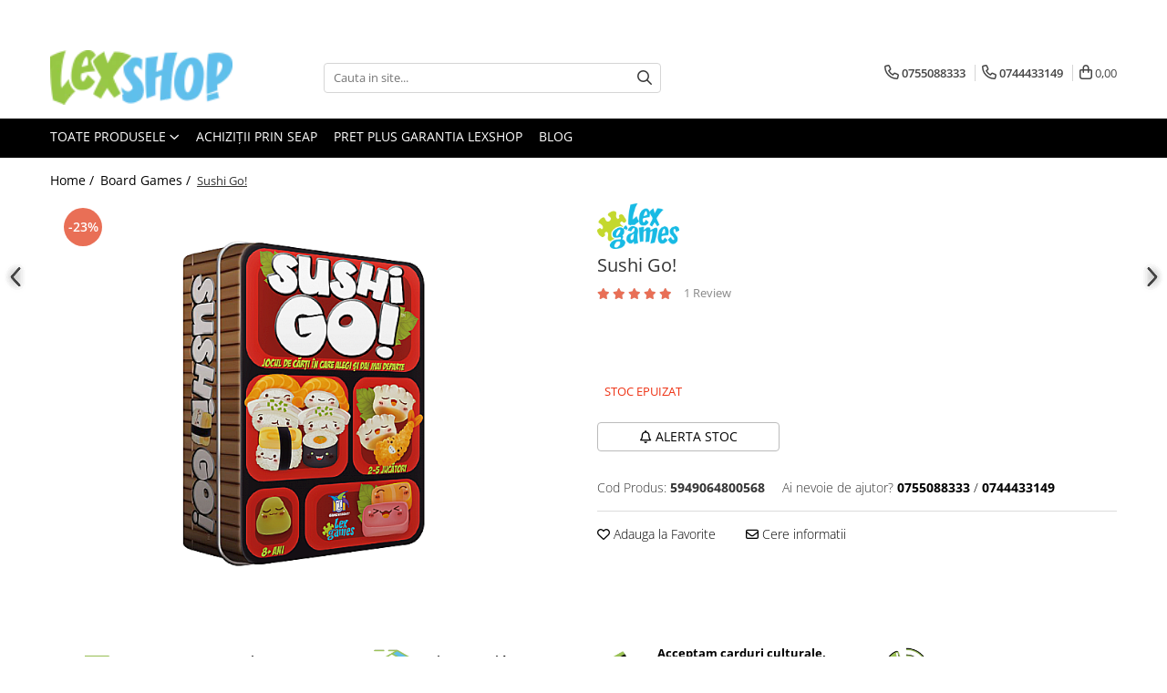

--- FILE ---
content_type: text/html; charset=UTF-8
request_url: https://www.lexshop.ro/board-games-3/sushi-go.html
body_size: 78805
content:
<!DOCTYPE html>

<html lang="ro-ro">

	<head>
		<meta charset="UTF-8">

		<script src="https://gomagcdn.ro/themes/fashion/js/lazysizes.min.js?v=10271338-4.247" async=""></script>

		<script>
			function g_js(callbk){typeof callbk === 'function' ? window.addEventListener("DOMContentLoaded", callbk, false) : false;}
		</script>

					<link rel="icon" sizes="48x48" href="https://gomagcdn.ro/domains2/lexshop.ro/files/favicon/favicon8648.png">
			<link rel="apple-touch-icon" sizes="180x180" href="https://gomagcdn.ro/domains2/lexshop.ro/files/favicon/favicon8648.png">
		
		<style>
			/*body.loading{overflow:hidden;}
			body.loading #wrapper{opacity: 0;visibility: hidden;}
			body #wrapper{opacity: 1;visibility: visible;transition:all .1s ease-out;}*/

			.main-header .main-menu{min-height:43px;}
			.-g-hide{visibility:hidden;opacity:0;}

					</style>
					<link rel="preconnect" href="https://fonts.googleapis.com" >
					<link rel="preconnect" href="https://fonts.gstatic.com" crossorigin>
		
		<link rel="preconnect" href="https://gomagcdn.ro"><link rel="dns-prefetch" href="https://fonts.googleapis.com" /><link rel="dns-prefetch" href="https://fonts.gstatic.com" /><link rel="dns-prefetch" href="https://connect.facebook.net" /><link rel="dns-prefetch" href="https://www.facebook.com" /><link rel="dns-prefetch" href="https://www.googletagmanager.com" />

					<link rel="preload" as="image" href="https://gomagcdn.ro/domains2/lexshop.ro/files/product/large/sushi-go-936735.png"   >
					<link rel="preload" as="style" href="https://fonts.googleapis.com/css2?family=Jost:wght@200;300;400;500;600;700&display=swap" fetchpriority="high" onload="this.onload=null;this.rel='stylesheet'" crossorigin>
		
		<link rel="preload" href="https://gomagcdn.ro/themes/fashion/js/plugins.js?v=10271338-4.247" as="script">

		
					<link rel="preload" href="https://www.lexshop.ro/theme/default.js?v=41769168580" as="script">
				
		<link rel="preload" href="https://gomagcdn.ro/themes/fashion/js/dev.js?v=10271338-4.247" as="script">

					<noscript>
				<link rel="stylesheet" href="https://fonts.googleapis.com/css2?family=Jost:wght@200;300;400;500;600;700&display=swap">
			</noscript>
		
					<link rel="stylesheet" href="https://gomagcdn.ro/themes/fashion/css/main-min-v2.css?v=10271338-4.247-1" data-values='{"blockScripts": "1"}'>
		
					<link rel="stylesheet" href="https://www.lexshop.ro/theme/default.css?v=41769168580">
		
						<link rel="stylesheet" href="https://gomagcdn.ro/themes/fashion/css/dev-style.css?v=10271338-4.247-1">
		
		
		
		<link rel="alternate" hreflang="x-default" href="https://www.lexshop.ro/board-games-3/sushi-go.html">
									<!-- Google tag (gtag.js) -->
<script async src="https://www.googletagmanager.com/gtag/js?id=AW-1037852662">
</script>
<script>
  window.dataLayer = window.dataLayer || [];
  function gtag(){dataLayer.push(arguments);}
  gtag('js', new Date());

  gtag('config', 'AW-1037852662');
</script>					
		<meta name="expires" content="never">
		<meta name="revisit-after" content="1 days">
					<meta name="author" content="Gomag">
				<title>Joc cu carti Sushi Go!</title>


					<meta name="robots" content="index,follow" />
						
		<meta name="description" content="Jocul de carti Shushi Go! este realizat de Phil Walker-Harding spercial pentru a fi invatat usor si jucat la fel, pentru toata lumea.">
		<meta class="viewport" name="viewport" content="width=device-width, initial-scale=1.0, user-scalable=no">
							<meta property="og:description" content="Da sushi mai departe, in acest joc rapid cu carti unde scopul este sa prinzi cea mai buna combinatie de meniu cu sushi. Inscrie puncte pentru a putea face cele mai multe maki rolls sau pentru a colectiona un set complet de sashimi. Scufunda nigiri-ul favorit in wasabi pentru a-i tripla valoarea, dar asigura-te ca lasi loc si pentru desert sau orice e nevoie sa mananci pentru a capata cat mai multe puncte care-ti va aduce prestigiul de Sushi Master!    Jocul de carti Shushi Go! este realizat de Phil Walker-Harding special pentru a fi invatat usor si jucat la fel, pentru toata lumea.    Pachetul include 108 carti si un regulament de joc."/>
							<meta property="og:image" content="https://gomagcdn.ro/domains2/lexshop.ro/files/product/large/sushi-go-936735.png"/>
															<link rel="canonical" href="https://www.lexshop.ro/board-games-3/sushi-go.html" />
			<meta property="og:url" content="https://www.lexshop.ro/board-games-3/sushi-go.html"/>
						
		<meta name="distribution" content="Global">
		<meta name="owner" content="www.lexshop.ro">
		<meta name="publisher" content="www.lexshop.ro">
		<meta name="rating" content="General">
		<meta name="copyright" content="Copyright www.lexshop.ro 2026. All rights reserved">
		<link rel="search" href="https://www.lexshop.ro/opensearch.ro.xml" type="application/opensearchdescription+xml" title="Cautare"/>

		
							<script src="https://gomagcdn.ro/themes/fashion/js/jquery-2.1.4.min.js"></script>
			<script defer src="https://gomagcdn.ro/themes/fashion/js/jquery.autocomplete.js?v=20181023"></script>
			<script src="https://gomagcdn.ro/themes/fashion/js/gomag.config.js?v=10271338-4.247"></script>
			<script src="https://gomagcdn.ro/themes/fashion/js/gomag.js?v=10271338-4.247"></script>
		
													<script>
	var items = [];

	items.push(
		{
			id		:'5949064800568',
			name	:'Sushi Go!',
			brand	:'Lex Games',
			category:'Board Games',
			price	:60.8300,
			google_business_vertical: 'retail'
		}
	);

	gtag('event', 'view_item', {
		items: [items],
		currency: "Lei",
		value: "60.8300",
		send_to: ''
	});
	</script><script>	
	$(document).ready(function(){
		
		$(document).on('click', $GomagConfig.cartSummaryItemRemoveButton, function() {
			var productId = $(this).attr("data-product");
			var productSku = $(this).attr("data-productsku");
			var productPrice = $(this).attr("data-productprice");
			var productQty = $(this).attr("data-qty");
			
			gtag('event', 'remove_from_cart', {
					send_to	: '',
					value	: parseFloat(productQty) * parseFloat(productPrice),
					items:[{
						id		: productSku,
						quantity: productQty,
						price	: productPrice		 
				}]
			})
			
		})
	
		$(document).on('click', $GomagConfig.checkoutItemRemoveButton, function() {
			
			var itemKey = $(this).attr('id').replace('__checkoutItemRemove','');
			var productId = $(this).data("product");
			var productSku = $(this).attr("productsku");
			var productPrice = $(this).attr("productprice");
			var productQty = $('#quantityToAdd_'+itemKey).val();
			
			gtag('event', 'remove_from_cart', {
				send_to	: '',
				value	: parseFloat(productQty) * parseFloat(productPrice),
				items	:[{
					id		: productSku,
					quantity: productQty,
					price	: productPrice
				}]
			})
			
		})
	});		
	
</script>
<!-- Global site tag (gtag.js) - Google Analytics -->
<script async src="https://www.googletagmanager.com/gtag/js?id=G-6B531SZ5T7"></script>
	<script>
 window.dataLayer = window.dataLayer || [];
  function gtag(){dataLayer.push(arguments);}
    var cookieValue = '';
  var name = 'g_c_consent' + "=";
  var decodedCookie = decodeURIComponent(document.cookie);
  var ca = decodedCookie.split(';');
  for(var i = 0; i <ca.length; i++) {
	var c = ca[i];
	while (c.charAt(0) == ' ') {
	  c = c.substring(1);
	}
	if (c.indexOf(name) == 0) {
	  cookieValue = c.substring(name.length, c.length);
	}
  }



if(cookieValue == ''){
	gtag('consent', 'default', {
	  'ad_storage': 'granted',
	  'ad_user_data': 'granted',
	  'ad_personalization': 'granted',
	  'analytics_storage': 'granted',
	  'personalization_storage': 'granted',
	  'functionality_storage': 'granted',
	  'security_storage': 'granted'
	});
	} else if(cookieValue != '-1'){


			gtag('consent', 'default', {
			'ad_storage': 'granted',
			'ad_user_data': 'granted',
			'ad_personalization': 'granted',
			'analytics_storage': 'granted',
			'personalization_storage': 'granted',
			'functionality_storage': 'granted',
			'security_storage': 'granted'
		});
	} else {
	 gtag('consent', 'default', {
		  'ad_storage': 'denied',
		  'ad_user_data': 'denied',
		  'ad_personalization': 'denied',
		  'analytics_storage': 'denied',
			'personalization_storage': 'denied',
			'functionality_storage': 'denied',
			'security_storage': 'denied'
		});

		 }
</script>
<script>

	
  gtag('js', new Date());

 
$.Gomag.bind('Cookie/Policy/Consent/Denied', function(){
	gtag('consent', 'update', {
		  'ad_storage': 'denied',
		  'ad_user_data': 'denied',
		  'ad_personalization': 'denied',
		  'analytics_storage': 'denied',
			'personalization_storage': 'denied',
			'functionality_storage': 'denied',
			'security_storage': 'denied'
		});
		})
$.Gomag.bind('Cookie/Policy/Consent/Granted', function(){
	gtag('consent', 'update', {
		  'ad_storage': 'granted',
		  'ad_user_data': 'granted',
		  'ad_personalization': 'granted',
		  'analytics_storage': 'granted',
			'personalization_storage': 'granted',
			'functionality_storage': 'granted',
			'security_storage': 'granted'
		});
		})
  gtag('config', 'G-6B531SZ5T7', {allow_enhanced_conversions: true });
</script>
<script>
	function gaBuildProductVariant(product)
	{
		let _return = '';
		if(product.version != undefined)
		{
			$.each(product.version, function(i, a){
				_return += (_return == '' ? '' : ', ')+a.value;
			})
		}
		return _return;
	}

</script>
<script>
	$.Gomag.bind('Product/Add/To/Cart/After/Listing', function gaProductAddToCartLV4(event, data) {
		if(data.product !== undefined) {
			var gaProduct = false;
			if(typeof(gaProducts) != 'undefined' && gaProducts[data.product.id] != undefined)
			{
				gaProduct = gaProducts[data.product.id];

			}

			if(gaProduct == false)
			{
				gaProduct = {};
				gaProduct.item_id = data.product.id;
				gaProduct.currency = data.product.currency ? (String(data.product.currency).toLowerCase() == 'lei' ? 'RON' : data.product.currency) : 'RON';
				gaProduct.item_name =  data.product.name ;
				gaProduct.item_variant= gaBuildProductVariant(data.product);
				gaProduct.item_brand = data.product.brand;
				gaProduct.item_category = data.product.category;

			}

			gaProduct.price = parseFloat(data.product.price).toFixed(2);
			gaProduct.quantity = data.product.productQuantity;
			gtag("event", "add_to_cart", {
				currency: gaProduct.currency,
				value: parseFloat(gaProduct.price) * parseFloat(gaProduct.quantity),
				items: [
					gaProduct
				]
			});

		}
	})
	$.Gomag.bind('Product/Add/To/Cart/After/Details', function gaProductAddToCartDV4(event, data){

		if(data.product !== undefined){

			var gaProduct = false;
			if(
				typeof(gaProducts) != 'undefined'
				&&
				gaProducts[data.product.id] != undefined
			)
			{
				var gaProduct = gaProducts[data.product.id];
			}

			if(gaProduct == false)
			{
				gaProduct = {};
				gaProduct.item_id = data.product.id;
				gaProduct.currency = data.product.currency ? (String(data.product.currency).toLowerCase() == 'lei' ? 'RON' : data.product.currency) : 'RON';
				gaProduct.item_name =  data.product.name ;
				gaProduct.item_variant= gaBuildProductVariant(data.product);
				gaProduct.item_brand = data.product.brand;
				gaProduct.item_category = data.product.category;

			}

			gaProduct.price = parseFloat(data.product.price).toFixed(2);
			gaProduct.quantity = data.product.productQuantity;


			gtag("event", "add_to_cart", {
			  currency: gaProduct.currency,
			  value: parseFloat(gaProduct.price) * parseFloat(gaProduct.quantity),
			  items: [
				gaProduct
			  ]
			});
        }

	})
	 $.Gomag.bind('Product/Remove/From/Cart', function gaProductRemovedFromCartV4(event, data){
		var envData = $.Gomag.getEnvData();
		var products = envData.products;

		if(data.data.product !== undefined && products[data.data.product] !== undefined){


			var dataProduct = products[data.data.product];


			gaProduct = {};
			gaProduct.item_id = dataProduct.id;

			gaProduct.item_name =   dataProduct.name ;
			gaProduct.currency = dataProduct.currency ? (String(dataProduct.currency).toLowerCase() == 'lei' ? 'RON' : dataProduct.currency) : 'RON';
			gaProduct.item_category = dataProduct.category;
			gaProduct.item_brand = dataProduct.brand;
			gaProduct.price = parseFloat(dataProduct.price).toFixed(2);
			gaProduct.quantity = data.data.quantity;
			gaProduct.item_variant= gaBuildProductVariant(dataProduct);
			gtag("event", "remove_from_cart", {
			  currency: gaProduct.currency,
			  value: parseFloat(gaProduct.price) * parseFloat(gaProduct.quantity),
			  items: [
				gaProduct
			  ]
			});
        }

	});

	 $.Gomag.bind('Cart/Quantity/Update', function gaCartQuantityUpdateV4(event, data){
		var envData = $.Gomag.getEnvData();
		var products = envData.products;
		if(!data.data.finalQuantity || !data.data.initialQuantity)
		{
			return false;
		}
		var dataProduct = products[data.data.product];
		if(dataProduct == undefined)
		{
			return false;
		}

		gaProduct = {};
		gaProduct.item_id = dataProduct.id;
		gaProduct.currency = dataProduct.currency ? (String(dataProduct.currency).toLowerCase() == 'lei' ? 'RON' : dataProduct.currency) : 'RON';
		gaProduct.item_name =  dataProduct.name ;

		gaProduct.item_category = dataProduct.category;
		gaProduct.item_brand = dataProduct.brand;
		gaProduct.price = parseFloat(dataProduct.price).toFixed(2);
		gaProduct.item_variant= gaBuildProductVariant(dataProduct);
		if(parseFloat(data.data.initialQuantity) < parseFloat(data.data.finalQuantity))
		{
			var quantity = parseFloat(data.data.finalQuantity) - parseFloat(data.data.initialQuantity);
			gaProduct.quantity = quantity;

			gtag("event", "add_to_cart", {
			  currency: gaProduct.currency,
			  value: parseFloat(gaProduct.price) * parseFloat(gaProduct.quantity),
			  items: [
				gaProduct
			  ]
			});
		}
		else if(parseFloat(data.data.initialQuantity) > parseFloat(data.data.finalQuantity))
		{
			var quantity = parseFloat(data.data.initialQuantity) - parseFloat(data.data.finalQuantity);
			gaProduct.quantity = quantity;
			gtag("event", "remove_from_cart", {
			  currency: gaProduct.currency,
			  value: parseFloat(gaProduct.price) * parseFloat(gaProduct.quantity),
			  items: [
				gaProduct
			  ]
			});
		}

	});

</script>
<!-- Google Tag Manager -->
    <script>(function(w,d,s,l,i){w[l]=w[l]||[];w[l].push({'gtm.start':
    new Date().getTime(),event:'gtm.js'});var f=d.getElementsByTagName(s)[0],
    j=d.createElement(s),dl=l!='dataLayer'?'&l='+l:'';j.async=true;j.src=
    'https://www.googletagmanager.com/gtm.js?id='+i+dl;f.parentNode.insertBefore(j,f);
    })(window,document,'script','dataLayer','AW-1037852662');</script>
    <!-- End Google Tag Manager --><script>
window.dataLayer = window.dataLayer || [];
window.gtag = window.gtag || function(){dataLayer.push(arguments);}
</script><script>
        (function(d, s, i) {
            var f = d.getElementsByTagName(s)[0], j = d.createElement(s);
            j.async = true;
            j.src = "https://t.themarketer.com/t/j/" + i;
            f.parentNode.insertBefore(j, f);
        })(document, "script", "Z7QEBVPO");
    </script><!-- Global site tag (gtag.js) - Google Analytics -->
	<script>
		$.Gomag.bind('Page/Load', function(){
			gtag('config', 'G-K51BDCKDK1', {allow_enhanced_conversions: true, groups: 'gomag'  });
		})
	</script>
<script>
function gaCGBuildProductVariant(product)
	{
		let _return = '';
		if(product.version != undefined)
		{
			$.each(product.version, function(i, a){
				_return += (_return == '' ? '' : ', ')+a.value;
			})
		}
		return _return;
	}

</script>

<script>
	$.Gomag.bind('Product/Add/To/Cart/After/Listing', function gaProductAddToCartLGCV4(event, data){
		if(data.product !== undefined){

			var gaProduct = false;
			if(typeof(gaProducts) != 'undefined' && gaProducts[data.product.id] != undefined)
			{
				gaProduct = gaProducts[data.product.id];

			}

			if(gaProduct == false)
			{
				gaProduct = {};
				gaProduct.item_id = data.product.id;
				gaProduct.currency = data.product.currency ? data.product.currency : 'RON';
				gaProduct.item_name = data.product.sku;
				gaProduct.item_variant= gaCGBuildProductVariant(data.product);
				gaProduct.item_brand = data.product.brand;
				gaProduct.item_category = data.product.category;

			}

			gaProduct.price = parseFloat(data.product.price).toFixed(2);
			gaProduct.quantity = data.product.productQuantity;

			gtag("event", "add_to_cart", {
				send_to: 'gomag',
				currency: gaProduct.currency,
				value: parseFloat(gaProduct.price) * parseFloat(gaProduct.quantity),
				items: [
					gaProduct
				]
			});

        }
	})
	$.Gomag.bind('Product/Add/To/Cart/After/Details', function gaProductAddToCartDGCV4(event, data){

		if(data.product !== undefined){

			var gaProduct = false;
			if(
				typeof(gaProducts) != 'undefined'
				&&
				gaProducts[data.product.id] != undefined
			)
			{
				var gaProduct = gaProducts[data.product.id];
			}

			if(gaProduct == false)
			{
				gaProduct = {};
				gaProduct.item_id = data.product.id;
				gaProduct.currency = data.product.currency ? data.product.currency : 'RON';
				gaProduct.item_name =data.product.sku;

				gaProduct.item_variant= gaCGBuildProductVariant(data.product);
				gaProduct.item_brand = data.product.brand;
				gaProduct.item_category = data.product.category;

			}

			gaProduct.price = parseFloat(data.product.price).toFixed(2);
			gaProduct.quantity = data.product.productQuantity;




			gtag("event", "add_to_cart", {
				send_to: 'gomag',
				currency: gaProduct.currency,
				value: parseFloat(gaProduct.price) * parseFloat(gaProduct.quantity),
				items: [
					gaProduct
				]
			});
        }

	})
	 $.Gomag.bind('Product/Remove/From/Cart', function gaProductRemovedFromCartGCV4(event, data){
		var envData = $.Gomag.getEnvData();
		var products = envData.products;

		if(data.data.product !== undefined && products[data.data.product] !== undefined){


			var dataProduct = products[data.data.product];


			gaProduct = {};
			gaProduct.item_id = dataProduct.id;

			gaProduct.item_name = dataProduct.sku;
			gaProduct.currency = dataProduct.currency;
			gaProduct.item_category = dataProduct.category;
			gaProduct.item_brand = dataProduct.brand;
			gaProduct.price = parseFloat(dataProduct.price).toFixed(2);
			gaProduct.item_variant= gaCGBuildProductVariant(dataProduct);
			gaProduct.quantity = data.data.quantity;
			gtag("event", "remove_from_cart", {
				send_to: 'gomag',
			  currency: gaProduct.currency,
			  value: parseFloat(gaProduct.price) * parseFloat(gaProduct.quantity),
			  items: [
				gaProduct
			  ]
			});
        }

	});

	 $.Gomag.bind('Cart/Quantity/Update', function gaCartQuantityUpdateV4(event, data){
		var envData = $.Gomag.getEnvData();
		var products = envData.products;
		if(!data.data.finalQuantity || !data.data.initialQuantity)
		{
			return false;
		}
		var dataProduct = products[data.data.product];
		if(dataProduct == undefined)
		{
			return false;
		}

		gaProduct = {};
		gaProduct.item_id = dataProduct.id;
		gaProduct.currency = dataProduct.currency ? dataProduct.currency : 'RON';
		gaProduct.item_name = dataProduct.sku;
		gaProduct.item_variant= gaCGBuildProductVariant(dataProduct);
		gaProduct.item_category = dataProduct.category;
		gaProduct.item_brand = dataProduct.brand;
		gaProduct.price = parseFloat(dataProduct.price).toFixed(2);

		if(parseFloat(data.data.initialQuantity) < parseFloat(data.data.finalQuantity))
		{
			var quantity = parseFloat(data.data.finalQuantity) - parseFloat(data.data.initialQuantity);
			gaProduct.quantity = quantity;

			gtag("event", "add_to_cart", {
				send_to: 'gomag',
				currency: gaProduct.currency,
				value: parseFloat(gaProduct.price) * parseFloat(gaProduct.quantity),
				items: [
					gaProduct
				]
			});
		}
		else if(parseFloat(data.data.initialQuantity) > parseFloat(data.data.finalQuantity))
		{
			var quantity = parseFloat(data.data.initialQuantity) - parseFloat(data.data.finalQuantity);
			gaProduct.quantity = quantity;
			gtag("event", "remove_from_cart", {
				send_to: 'gomag',
			  currency: gaProduct.currency,
			  value: parseFloat(gaProduct.price) * parseFloat(gaProduct.quantity),
			  items: [
				gaProduct
			  ]
			});
		}

	});

</script>
<script>
gtag('config', 'AW-17765080126');
</script><script>
	$.Gomag.bind('Product/Add/To/Cart/After/Listing', function(event, data){
		if(data.product !== undefined){
			gtag('event', 'add_to_cart', {
				send_to	: 'AW-17765080126',
				value	: parseFloat(data.product.productQuantity) * parseFloat(data.product.price),
				items	:[{
					id		: data.product.id,
					name	: data.product.name,
					brand	: data.product.brand,
					category: data.product.category,
					quantity: data.product.productQuantity,
					price	: parseFloat(data.product.price).toFixed(2)
				 
			}]
		   })
        }
	})
	$.Gomag.bind('Product/Add/To/Cart/After/Details', function(event, data){
		
		if(data.product !== undefined){
			gtag('event', 'add_to_cart', {
				send_to: 'AW-17765080126',
				value: parseFloat(data.product.productQuantity) * parseFloat(data.product.price),
				items: [{
					id: data.product.id,
					name		: data.product.name,
					brand		: data.product.brand,
					category	: data.product.category,
					quantity	: data.product.productQuantity,
					price		: parseFloat(data.product.price).toFixed(2)
				}]	
			})
		}
	})
   
</script><meta name="google-site-verification" content="" /><script>
    (function (w, d, s, o, t, r) {
        w.__aqpxConfig = {
            platform: 'gomag',
            appId: 1159,
            debugMode: false,
            dataLayer: 'dataLayerAq',
            events: ['default', 'default_consent', 'view_item', 'add_to_cart', 'remove_from_cart', 'add_to_wishlist', 'purchase', 'begin_checkout', 'view_cart', 'view_item_list']
        };
        w.__aqpxQueue = w.__aqpxQueue || [];
        w.AQPX = w.AQPX || function () { w.__aqpxQueue.push(arguments) };
        t = d.createElement(s);
        r = d.getElementsByTagName(s)[0];
        t.async = 1;
        t.src = o;
        r.parentNode.insertBefore(t, r);
    })(window, document, 'script', '//cdn.aqurate.ai/pixel/js/aqpx.min.js#latest-generation');
</script><!-- Facebook Pixel Code -->
				<script>
				!function(f,b,e,v,n,t,s){if(f.fbq)return;n=f.fbq=function(){n.callMethod?
				n.callMethod.apply(n,arguments):n.queue.push(arguments)};if(!f._fbq)f._fbq=n;
				n.push=n;n.loaded=!0;n.version="2.0";n.queue=[];t=b.createElement(e);t.async=!0;
				t.src=v;s=b.getElementsByTagName(e)[0];s.parentNode.insertBefore(t,s)}(window,
				document,"script","//connect.facebook.net/en_US/fbevents.js");

				fbq("init", "976516624663032");
				fbq("track", "PageView");</script>
				<!-- End Facebook Pixel Code -->
				<script>
				$.Gomag.bind('User/Ajax/Data/Loaded', function(event, data){
					if(data != undefined && data.data != undefined)
					{
						var eventData = data.data;
						if(eventData.facebookUserData != undefined)
						{
							$('body').append(eventData.facebookUserData);
						}
					}
				})
				</script>
				<script>
	$.Gomag.bind('Product/Add/To/Cart/After/Listing', function(event, data){
		if(data.product !== undefined){
			gtag('event', 'add_to_cart', {
				send_to	: '',
				value	: parseFloat(data.product.productQuantity) * parseFloat(data.product.price),
				items	:[{
					id		: data.product.sku,
					name	: data.product.name,
					brand	: data.product.brand,
					category: data.product.category,
					quantity: data.product.productQuantity,
					price	: data.product.price
				 
			}]
		   })
        }
	})
	$.Gomag.bind('Product/Add/To/Cart/After/Details', function(event, data){
		
		if(data.product !== undefined){
			gtag('event', 'add_to_cart', {
				send_to: '',
				value: parseFloat(data.product.productQuantity) * parseFloat(data.product.price),
				items: [{
					id: data.product.sku,
					name		: data.product.name,
					brand		: data.product.brand,
					category	: data.product.category,
					quantity	: data.product.productQuantity,
					price		: data.product.price
				}]	
			})
		}
	})
   
</script>					
		
	</head>

	<body class="" style="">

		<script >
			function _addCss(url, attribute, value, loaded){
				var _s = document.createElement('link');
				_s.rel = 'stylesheet';
				_s.href = url;
				_s.type = 'text/css';
				if(attribute)
				{
					_s.setAttribute(attribute, value)
				}
				if(loaded){
					_s.onload = function(){
						var dom = document.getElementsByTagName('body')[0];
						//dom.classList.remove('loading');
					}
				}
				var _st = document.getElementsByTagName('link')[0];
				_st.parentNode.insertBefore(_s, _st);
			}
			//_addCss('https://fonts.googleapis.com/css2?family=Open+Sans:ital,wght@0,300;0,400;0,600;0,700;1,300;1,400&display=swap');
			_addCss('https://gomagcdn.ro/themes/_fonts/Open-Sans.css');

		</script>
		<script>
				/*setTimeout(
				  function()
				  {
				   document.getElementsByTagName('body')[0].classList.remove('loading');
				  }, 1000);*/
		</script>
							
		
		<div id="wrapper">
			<!-- BLOCK:2a67bc4accc8f83a9f8faa9d297e802f start -->
<div id="_cartSummary" class="hide"></div>

<script >
	$(document).ready(function() {

		$(document).on('keypress', '.-g-input-loader', function(){
			$(this).addClass('-g-input-loading');
		})

		$.Gomag.bind('Product/Add/To/Cart/After', function(eventResponse, properties)
		{
									var data = JSON.parse(properties.data);
			$('.q-cart').html(data.quantity);
			if(parseFloat(data.quantity) > 0)
			{
				$('.q-cart').removeClass('hide');
			}
			else
			{
				$('.q-cart').addClass('hide');
			}
			$('.cartPrice').html(data.subtotal + ' ' + data.currency);
			$('.cartProductCount').html(data.quantity);


		})
		$('#_cartSummary').on('updateCart', function(event, cart) {
			var t = $(this);

			$.get('https://www.lexshop.ro/cart-update', {
				cart: cart
			}, function(data) {

				$('.q-cart').html(data.quantity);
				if(parseFloat(data.quantity) > 0)
				{
					$('.q-cart').removeClass('hide');
				}
				else
				{
					$('.q-cart').addClass('hide');
				}
				$('.cartPrice').html(data.subtotal + ' ' + data.currency);
				$('.cartProductCount').html(data.quantity);
			}, 'json');
			window.ga = window.ga || function() {
				(ga.q = ga.q || []).push(arguments)
			};
			ga('send', 'event', 'Buton', 'Click', 'Adauga_Cos');
		});

		if(window.gtag_report_conversion) {
			$(document).on("click", 'li.phone-m', function() {
				var phoneNo = $('li.phone-m').children( "a").attr('href');
				gtag_report_conversion(phoneNo);
			});

		}

	});
</script>



<header class="main-header container-bg clearfix" data-block="headerBlock">
	<div class="discount-tape container-h full -g-hide" id="_gomagHellobar">
<style>
.discount-tape{position: relative;width:100%;padding:0;text-align:center;font-size:14px;overflow: hidden;z-index:99;}
.discount-tape a{color: #000000;}
.Gomag-HelloBar{padding:10px;}
@media screen and (max-width: 767px){.discount-tape{font-size:13px;}}
</style>
<div class="Gomag-HelloBar" style="background: #def1fb;color: #000000;">
	<a href="https://www.lexshop.ro/info-transport?forceOriginalForEdit=1&preview=00823" rel="nofollow" style="color: #000000;">
		🚚 Free EU shipping! Play more, pay less for delivery 👉 Details here
			</a>
	</div>
<div class="clear"></div>
</div>

		
	<div class="top-head-bg container-h full">

		<div class="top-head container-h">
			<div class="row">
				<div class="col-md-3 col-sm-3 col-xs-5 logo-h">
					
	<a href="https://www.lexshop.ro" id="logo" data-pageId="2">
		<img src="https://gomagcdn.ro/domains2/lexshop.ro/files/company/logo4305.png" fetchpriority="high" class="img-responsive" alt="www.lexshop.ro" title="www.lexshop.ro" width="200" height="50" style="width:auto;">
	</a>
				</div>
				<div class="col-md-4 col-sm-4 col-xs-7 main search-form-box">
					
<form name="search-form" class="search-form" action="https://www.lexshop.ro/produse" id="_searchFormMainHeader">

	<input id="_autocompleteSearchMainHeader" name="c" class="input-placeholder -g-input-loader" type="text" placeholder="Cauta in site..." aria-label="Search"  value="">
	<button id="_doSearch" class="search-button" aria-hidden="true">
		<i class="fa fa-search" aria-hidden="true"></i>
	</button>

				<script >
			$(document).ready(function() {

				$('#_autocompleteSearchMainHeader').autocomplete({
					serviceUrl: 'https://www.lexshop.ro/autocomplete',
					minChars: 2,
					deferRequestBy: 700,
					appendTo: '#_searchFormMainHeader',
					width: parseInt($('#_doSearch').offset().left) - parseInt($('#_autocompleteSearchMainHeader').offset().left),
					formatResult: function(suggestion, currentValue) {
						return suggestion.value;
					},
					onSelect: function(suggestion) {
						$(this).val(suggestion.data);
					},
					onSearchComplete: function(suggestion) {
						$(this).removeClass('-g-input-loading');
					}
				});
				$(document).on('click', '#_doSearch', function(e){
					e.preventDefault();
					if($('#_autocompleteSearchMainHeader').val() != '')
					{
						$('#_searchFormMainHeader').submit();
					}
				})
			});
		</script>
	

</form>
				</div>
				<div class="col-md-5 col-sm-5 acount-section">
					
<ul>
	<li class="search-m hide">
		<a href="#" class="-g-no-url" aria-label="Cauta in site..." data-pageId="">
			<i class="fa fa-search search-open" aria-hidden="true"></i>
			<i style="display:none" class="fa fa-times search-close" aria-hidden="true"></i>
		</a>
	</li>
	<li class="-g-user-icon -g-user-icon-empty">
			
	</li>
	
				<li class="contact-header">
			<a href="tel:0755088333" aria-label="Contacteaza-ne" data-pageId="3">
				<i class="fa fa-phone" aria-hidden="true"></i>
									<span class="count-phone">1</span>
								<span>0755088333</span>
			</a>
		</li>
				<li class="contact-header -g-contact-phone2">
			<a href="tel:0744433149" aria-label="Contacteaza-ne" data-pageId="3">
				<i class="fa fa-phone" aria-hidden="true"></i>
				<span class="count-phone">2</span>
				<span>0744433149</span>
			</a>
		</li>
		<li class="wishlist-header hide">
		<a href="https://www.lexshop.ro/wishlist" aria-label="Wishlist" data-pageId="28">
			<span class="-g-wishlist-product-count -g-hide"></span>
			<i class="fa fa-heart-o" aria-hidden="true"></i>
			<span class="">Favorite</span>
		</a>
	</li>
	<li class="cart-header-btn cart">
		<a class="cart-drop _showCartHeader" href="https://www.lexshop.ro/cos-de-cumparaturi" aria-label="Cos de cumparaturi">
			<span class="q-cart hide">0</span>
			<i class="fa fa-shopping-bag" aria-hidden="true"></i>
			<span class="count cartPrice">0,00
				
			</span>
		</a>
					<div class="cart-dd  _cartShow cart-closed"></div>
			</li>

	</ul>

	<script>
		$(document).ready(function() {
			//Cart
							$('.cart').mouseenter(function() {
					$.Gomag.showCartSummary('div._cartShow');
				}).mouseleave(function() {
					$.Gomag.hideCartSummary('div._cartShow');
					$('div._cartShow').removeClass('cart-open');
				});
						$(document).on('click', '.dropdown-toggle', function() {
				window.location = $(this).attr('href');
			})
		})
	</script>

				</div>
			</div>
		</div>
	</div>


<div id="navigation">
	<nav id="main-menu" class="main-menu container-h full clearfix">
		<a href="#" class="menu-trg -g-no-url" title="Produse">
			<span>&nbsp;</span>
		</a>
		
<div class="container-h nav-menu-hh clearfix">

	<!-- BASE MENU -->
	<ul class="
			nav-menu base-menu
			
			
		">

		<li class="all-product-button menu-drop">
			<a class="" href="https://www.lexshop.ro/produse">Toate Produsele <i class="fa fa-angle-down"></i></a>
			<div class="menu-dd">
				

	<ul class="FH">
			
		<li class="ifDrop __GomagMM ">
							<a
					href="https://www.lexshop.ro/board-games-3"
					class="  "
					rel="  "
					
					title="Board Games"
					data-Gomag='{"image":"https:\/\/gomagcdn.ro\/domains2\/lexshop.ro\/files\/category\/original\/26124-712-448-3905.jpg"}'
					data-block-name="mainMenuD0"
					data-pageId= "3"
					data-block="mainMenuD">
											<span class="list">Board Games</span>
						<i class="fa fa-angle-right"></i>
				</a>

										<ul class="drop-list clearfix w100">
															<li class="image">
																	</li>
																																						<li class="fl">
										<div class="col">
											<p class="title">
												<a
												href="https://www.lexshop.ro/party-games-jocuri-de-petrecere"
												class="title    "
												rel="  "
												
												title="Party Games (jocuri de petrecere)"
												data-Gomag=''
												data-block-name="mainMenuD1"
												data-block="mainMenuD"
												data-pageId= "80"
												>
																										Party Games (jocuri de petrecere)
												</a>
											</p>
																						
										</div>
									</li>
																																<li class="fl">
										<div class="col">
											<p class="title">
												<a
												href="https://www.lexshop.ro/board-games-5"
												class="title    "
												rel="  "
												
												title="Board Games"
												data-Gomag=''
												data-block-name="mainMenuD1"
												data-block="mainMenuD"
												data-pageId= "80"
												>
																										Board Games
												</a>
											</p>
																						
										</div>
									</li>
																																<li class="fl">
										<div class="col">
											<p class="title">
												<a
												href="https://www.lexshop.ro/jocuri-pentru-toata-familia"
												class="title    "
												rel="  "
												
												title="Jocuri pentru toata familia"
												data-Gomag=''
												data-block-name="mainMenuD1"
												data-block="mainMenuD"
												data-pageId= "80"
												>
																										Jocuri pentru toata familia
												</a>
											</p>
																						
										</div>
									</li>
																																<li class="fl">
										<div class="col">
											<p class="title">
												<a
												href="https://www.lexshop.ro/card-games-jocuri-cu-carti"
												class="title    "
												rel="  "
												
												title="Card Games (jocuri cu carti)"
												data-Gomag=''
												data-block-name="mainMenuD1"
												data-block="mainMenuD"
												data-pageId= "80"
												>
																										Card Games (jocuri cu carti)
												</a>
											</p>
																						
										</div>
									</li>
																																<li class="fl">
										<div class="col">
											<p class="title">
												<a
												href="https://www.lexshop.ro/jocuri-pentru-copii"
												class="title    "
												rel="  "
												
												title="Jocuri pentru copii"
												data-Gomag=''
												data-block-name="mainMenuD1"
												data-block="mainMenuD"
												data-pageId= "80"
												>
																										Jocuri pentru copii
												</a>
											</p>
																						
										</div>
									</li>
																																<li class="fl">
										<div class="col">
											<p class="title">
												<a
												href="https://www.lexshop.ro/dungeons-and-dragons-22"
												class="title    "
												rel="  "
												
												title="Dungeons and Dragons"
												data-Gomag=''
												data-block-name="mainMenuD1"
												data-block="mainMenuD"
												data-pageId= "80"
												>
																										Dungeons and Dragons
												</a>
											</p>
																						
										</div>
									</li>
																																<li class="fl">
										<div class="col">
											<p class="title">
												<a
												href="https://www.lexshop.ro/pathfinder"
												class="title    "
												rel="  "
												
												title="Pathfinder si Starfinder RPG"
												data-Gomag=''
												data-block-name="mainMenuD1"
												data-block="mainMenuD"
												data-pageId= "80"
												>
																										Pathfinder si Starfinder RPG
												</a>
											</p>
																						
										</div>
									</li>
																																<li class="fl">
										<div class="col">
											<p class="title">
												<a
												href="https://www.lexshop.ro/miniaturi-arkham-horror"
												class="title    "
												rel="  "
												
												title="Miniaturi Arkham Horror"
												data-Gomag=''
												data-block-name="mainMenuD1"
												data-block="mainMenuD"
												data-pageId= "80"
												>
																										Miniaturi Arkham Horror
												</a>
											</p>
																						
										</div>
									</li>
																																<li class="fl">
										<div class="col">
											<p class="title">
												<a
												href="https://www.lexshop.ro/rpg-si-altele"
												class="title    "
												rel="  "
												
												title="RPG si altele"
												data-Gomag=''
												data-block-name="mainMenuD1"
												data-block="mainMenuD"
												data-pageId= "80"
												>
																										RPG si altele
												</a>
											</p>
																						
										</div>
									</li>
																																<li class="fl">
										<div class="col">
											<p class="title">
												<a
												href="https://www.lexshop.ro/miniaturi-heroclix"
												class="title    "
												rel="  "
												
												title="Miniaturi HEROCLIX"
												data-Gomag=''
												data-block-name="mainMenuD1"
												data-block="mainMenuD"
												data-pageId= "80"
												>
																										Miniaturi HEROCLIX
												</a>
											</p>
																						
										</div>
									</li>
																																<li class="fl">
										<div class="col">
											<p class="title">
												<a
												href="https://www.lexshop.ro/extensii-boardgames"
												class="title    "
												rel="  "
												
												title="Extensii boardgames"
												data-Gomag=''
												data-block-name="mainMenuD1"
												data-block="mainMenuD"
												data-pageId= "80"
												>
																										Extensii boardgames
												</a>
											</p>
																						
										</div>
									</li>
																																<li class="fl">
										<div class="col">
											<p class="title">
												<a
												href="https://www.lexshop.ro/extensii-card-games"
												class="title    "
												rel="  "
												
												title="Extensii card games"
												data-Gomag=''
												data-block-name="mainMenuD1"
												data-block="mainMenuD"
												data-pageId= "80"
												>
																										Extensii card games
												</a>
											</p>
																						
										</div>
									</li>
																																<li class="fl">
										<div class="col">
											<p class="title">
												<a
												href="https://www.lexshop.ro/accesorii-pentru-boardgames"
												class="title    "
												rel="  "
												
												title="Accesorii pentru boardgames"
												data-Gomag=''
												data-block-name="mainMenuD1"
												data-block="mainMenuD"
												data-pageId= "80"
												>
																										Accesorii pentru boardgames
												</a>
											</p>
																						
										</div>
									</li>
																																<li class="fl">
										<div class="col">
											<p class="title">
												<a
												href="https://www.lexshop.ro/carti-122"
												class="title    "
												rel="  "
												
												title="Carti"
												data-Gomag=''
												data-block-name="mainMenuD1"
												data-block="mainMenuD"
												data-pageId= "80"
												>
																										Carti
												</a>
											</p>
																						
										</div>
									</li>
																																<li class="fl">
										<div class="col">
											<p class="title">
												<a
												href="https://www.lexshop.ro/puzzle-uri-logice-126"
												class="title    "
												rel="  "
												
												title="Puzzle-uri logice"
												data-Gomag=''
												data-block-name="mainMenuD1"
												data-block="mainMenuD"
												data-pageId= "80"
												>
																										Puzzle-uri logice
												</a>
											</p>
																						
										</div>
									</li>
																																<li class="fl">
										<div class="col">
											<p class="title">
												<a
												href="https://www.lexshop.ro/alte-produse-hobby"
												class="title    "
												rel="  "
												
												title="Alte produse Hobby"
												data-Gomag=''
												data-block-name="mainMenuD1"
												data-block="mainMenuD"
												data-pageId= "80"
												>
																										Alte produse Hobby
												</a>
											</p>
																						
										</div>
									</li>
																																<li class="fl">
										<div class="col">
											<p class="title">
												<a
												href="https://www.lexshop.ro/merch-lex-hobby-store"
												class="title    "
												rel="  "
												
												title="Merch Lex Hobby Store"
												data-Gomag=''
												data-block-name="mainMenuD1"
												data-block="mainMenuD"
												data-pageId= "80"
												>
																										Merch Lex Hobby Store
												</a>
											</p>
																						
										</div>
									</li>
																																<li class="fl">
										<div class="col">
											<p class="title">
												<a
												href="https://www.lexshop.ro/battletech"
												class="title    "
												rel="  "
												
												title="Battletech"
												data-Gomag=''
												data-block-name="mainMenuD1"
												data-block="mainMenuD"
												data-pageId= "80"
												>
																										Battletech
												</a>
											</p>
																						
										</div>
									</li>
																																<li class="fl">
										<div class="col">
											<p class="title">
												<a
												href="https://www.lexshop.ro/jocuri-cu-miniaturi"
												class="title    "
												rel="  "
												
												title="Jocuri cu miniaturi"
												data-Gomag=''
												data-block-name="mainMenuD1"
												data-block="mainMenuD"
												data-pageId= "80"
												>
																										Jocuri cu miniaturi
												</a>
											</p>
																						
										</div>
									</li>
																																<li class="fl">
										<div class="col">
											<p class="title">
												<a
												href="https://www.lexshop.ro/final-girl-solo-game"
												class="title    "
												rel="  "
												
												title="Final Girl - solo game"
												data-Gomag=''
												data-block-name="mainMenuD1"
												data-block="mainMenuD"
												data-pageId= "80"
												>
																										Final Girl - solo game
												</a>
											</p>
																						
										</div>
									</li>
																																<li class="fl">
										<div class="col">
											<p class="title">
												<a
												href="https://www.lexshop.ro/smart-games-257"
												class="title    "
												rel="  "
												
												title="Smart Games"
												data-Gomag=''
												data-block-name="mainMenuD1"
												data-block="mainMenuD"
												data-pageId= "80"
												>
																										Smart Games
												</a>
											</p>
																						
										</div>
									</li>
																																<li class="fl">
										<div class="col">
											<p class="title">
												<a
												href="https://www.lexshop.ro/carti-de-joc"
												class="title    "
												rel="  "
												
												title="Carti de joc"
												data-Gomag=''
												data-block-name="mainMenuD1"
												data-block="mainMenuD"
												data-pageId= "80"
												>
																										Carti de joc
												</a>
											</p>
																						
										</div>
									</li>
																													</ul>
									
		</li>
		
		<li class="ifDrop __GomagMM ">
							<a
					href="https://www.lexshop.ro/magic-the-gathering"
					class="  "
					rel="  "
					
					title="Magic The Gathering"
					data-Gomag='{"image":"https:\/\/gomagcdn.ro\/domains2\/lexshop.ro\/files\/category\/original\/26123-712-448-3992.jpg"}'
					data-block-name="mainMenuD0"
					data-pageId= "60"
					data-block="mainMenuD">
											<span class="list">Magic The Gathering</span>
						<i class="fa fa-angle-right"></i>
				</a>

										<ul class="drop-list clearfix w100">
															<li class="image">
																	</li>
																																						<li class="fl">
										<div class="col">
											<p class="title">
												<a
												href="https://www.lexshop.ro/editie-speciala-m"
												class="title    "
												rel="  "
												
												title="Editie speciala - M"
												data-Gomag=''
												data-block-name="mainMenuD1"
												data-block="mainMenuD"
												data-pageId= "80"
												>
																										Editie speciala - M
												</a>
											</p>
																						
										</div>
									</li>
																																<li class="fl">
										<div class="col">
											<p class="title">
												<a
												href="https://www.lexshop.ro/accesorii-magic"
												class="title    "
												rel="  "
												
												title="Accesorii Magic"
												data-Gomag=''
												data-block-name="mainMenuD1"
												data-block="mainMenuD"
												data-pageId= "80"
												>
																										Accesorii Magic
												</a>
											</p>
																						
										</div>
									</li>
																																<li class="fl">
										<div class="col">
											<p class="title">
												<a
												href="https://www.lexshop.ro/dominaria"
												class="title    "
												rel="  "
												
												title="Dominaria"
												data-Gomag=''
												data-block-name="mainMenuD1"
												data-block="mainMenuD"
												data-pageId= "80"
												>
																										Dominaria
												</a>
											</p>
																						
										</div>
									</li>
																																<li class="fl">
										<div class="col">
											<p class="title">
												<a
												href="https://www.lexshop.ro/theros-beyond-death"
												class="title    "
												rel="  "
												
												title="Theros Beyond Death"
												data-Gomag=''
												data-block-name="mainMenuD1"
												data-block="mainMenuD"
												data-pageId= "80"
												>
																										Theros Beyond Death
												</a>
											</p>
																						
										</div>
									</li>
																																<li class="fl">
										<div class="col">
											<p class="title">
												<a
												href="https://www.lexshop.ro/ikoria"
												class="title    "
												rel="  "
												
												title="Ikoria"
												data-Gomag=''
												data-block-name="mainMenuD1"
												data-block="mainMenuD"
												data-pageId= "80"
												>
																										Ikoria
												</a>
											</p>
																						
										</div>
									</li>
																																<li class="fl">
										<div class="col">
											<p class="title">
												<a
												href="https://www.lexshop.ro/figurine-176"
												class="title    "
												rel="  "
												
												title="Figurine"
												data-Gomag=''
												data-block-name="mainMenuD1"
												data-block="mainMenuD"
												data-pageId= "80"
												>
																										Figurine
												</a>
											</p>
																						
										</div>
									</li>
																																<li class="fl">
										<div class="col">
											<p class="title">
												<a
												href="https://www.lexshop.ro/streets-of-new-capenna"
												class="title    "
												rel="  "
												
												title="Streets of New Capenna"
												data-Gomag=''
												data-block-name="mainMenuD1"
												data-block="mainMenuD"
												data-pageId= "80"
												>
																										Streets of New Capenna
												</a>
											</p>
																						
										</div>
									</li>
																																<li class="fl">
										<div class="col">
											<p class="title">
												<a
												href="https://www.lexshop.ro/new-phyrexia"
												class="title    "
												rel="  "
												
												title="New Phyrexia"
												data-Gomag=''
												data-block-name="mainMenuD1"
												data-block="mainMenuD"
												data-pageId= "80"
												>
																										New Phyrexia
												</a>
											</p>
																						
										</div>
									</li>
																																<li class="fl">
										<div class="col">
											<p class="title">
												<a
												href="https://www.lexshop.ro/modern-horizons-3"
												class="title    "
												rel="  "
												
												title="Modern Horizons 3"
												data-Gomag=''
												data-block-name="mainMenuD1"
												data-block="mainMenuD"
												data-pageId= "80"
												>
																										Modern Horizons 3
												</a>
											</p>
																						
										</div>
									</li>
																																<li class="fl">
										<div class="col">
											<p class="title">
												<a
												href="https://www.lexshop.ro/duskmourn"
												class="title    "
												rel="  "
												
												title="Duskmourn"
												data-Gomag=''
												data-block-name="mainMenuD1"
												data-block="mainMenuD"
												data-pageId= "80"
												>
																										Duskmourn
												</a>
											</p>
																						
										</div>
									</li>
																																<li class="fl">
										<div class="col">
											<p class="title">
												<a
												href="https://www.lexshop.ro/foundations"
												class="title    "
												rel="  "
												
												title="Foundations"
												data-Gomag=''
												data-block-name="mainMenuD1"
												data-block="mainMenuD"
												data-pageId= "80"
												>
																										Foundations
												</a>
											</p>
																						
										</div>
									</li>
																																<li class="fl">
										<div class="col">
											<p class="title">
												<a
												href="https://www.lexshop.ro/aetherdrift"
												class="title    "
												rel="  "
												
												title="Aetherdrift"
												data-Gomag=''
												data-block-name="mainMenuD1"
												data-block="mainMenuD"
												data-pageId= "80"
												>
																										Aetherdrift
												</a>
											</p>
																						
										</div>
									</li>
																																<li class="fl">
										<div class="col">
											<p class="title">
												<a
												href="https://www.lexshop.ro/dragons-of-tarkir-234"
												class="title    "
												rel="  "
												
												title="Tarkir: Dragonstorm"
												data-Gomag=''
												data-block-name="mainMenuD1"
												data-block="mainMenuD"
												data-pageId= "80"
												>
																										Tarkir: Dragonstorm
												</a>
											</p>
																						
										</div>
									</li>
																																<li class="fl">
										<div class="col">
											<p class="title">
												<a
												href="https://www.lexshop.ro/final-fantasy"
												class="title    "
												rel="  "
												
												title="Final Fantasy"
												data-Gomag=''
												data-block-name="mainMenuD1"
												data-block="mainMenuD"
												data-pageId= "80"
												>
																										Final Fantasy
												</a>
											</p>
																						
										</div>
									</li>
																																<li class="fl">
										<div class="col">
											<p class="title">
												<a
												href="https://www.lexshop.ro/edge-of-etenities"
												class="title    "
												rel="  "
												
												title="Edge of Etenities"
												data-Gomag=''
												data-block-name="mainMenuD1"
												data-block="mainMenuD"
												data-pageId= "80"
												>
																										Edge of Etenities
												</a>
											</p>
																						
										</div>
									</li>
																																<li class="fl">
										<div class="col">
											<p class="title">
												<a
												href="https://www.lexshop.ro/lorwyn-eclipsed"
												class="title    "
												rel="  "
												
												title="Lorwyn Eclipsed"
												data-Gomag=''
												data-block-name="mainMenuD1"
												data-block="mainMenuD"
												data-pageId= "80"
												>
																										Lorwyn Eclipsed
												</a>
											</p>
																						
										</div>
									</li>
																													</ul>
									
		</li>
		
		<li class="ifDrop __GomagMM ">
							<a
					href="https://www.lexshop.ro/pop-culture"
					class="  "
					rel="  "
					
					title="Pop Culture"
					data-Gomag='{"image":"https:\/\/gomagcdn.ro\/domains2\/lexshop.ro\/files\/category\/original\/26119-712-448-3740.jpg"}'
					data-block-name="mainMenuD0"
					data-pageId= "83"
					data-block="mainMenuD">
											<span class="list">Pop Culture</span>
						<i class="fa fa-angle-right"></i>
				</a>

										<ul class="drop-list clearfix w100">
															<li class="image">
																	</li>
																																						<li class="fl">
										<div class="col">
											<p class="title">
												<a
												href="https://www.lexshop.ro/sepci"
												class="title    "
												rel="  "
												
												title="Sepci"
												data-Gomag=''
												data-block-name="mainMenuD1"
												data-block="mainMenuD"
												data-pageId= "80"
												>
																										Sepci
												</a>
											</p>
																						
										</div>
									</li>
																																<li class="fl">
										<div class="col">
											<p class="title">
												<a
												href="https://www.lexshop.ro/tricouri"
												class="title    "
												rel="  "
												
												title="Tricouri"
												data-Gomag=''
												data-block-name="mainMenuD1"
												data-block="mainMenuD"
												data-pageId= "80"
												>
																										Tricouri
												</a>
											</p>
																						
										</div>
									</li>
																																<li class="fl">
										<div class="col">
											<p class="title">
												<a
												href="https://www.lexshop.ro/postere"
												class="title    "
												rel="  "
												
												title="Postere"
												data-Gomag=''
												data-block-name="mainMenuD1"
												data-block="mainMenuD"
												data-pageId= "80"
												>
																										Postere
												</a>
											</p>
																						
										</div>
									</li>
																																<li class="fl">
										<div class="col">
											<p class="title">
												<a
												href="https://www.lexshop.ro/geek-stuff"
												class="title    "
												rel="  "
												
												title="Geek Stuff"
												data-Gomag=''
												data-block-name="mainMenuD1"
												data-block="mainMenuD"
												data-pageId= "80"
												>
																										Geek Stuff
												</a>
											</p>
																																															<a
														href="https://www.lexshop.ro/collectibles-352"
														rel="  "
														
														title="Collectibles"
														class="    "
														data-Gomag=''
														data-block-name="mainMenuD2"
														data-block="mainMenuD"
														data-pageId="83"
													>
																												<i class="fa fa-angle-right"></i>
														<span>Collectibles</span>
													</a>
																							
										</div>
									</li>
																																<li class="fl">
										<div class="col">
											<p class="title">
												<a
												href="https://www.lexshop.ro/figurine-95"
												class="title    "
												rel="  "
												
												title="Figurine"
												data-Gomag=''
												data-block-name="mainMenuD1"
												data-block="mainMenuD"
												data-pageId= "80"
												>
																										Figurine
												</a>
											</p>
																						
										</div>
									</li>
																																<li class="fl">
										<div class="col">
											<p class="title">
												<a
												href="https://www.lexshop.ro/cani-pahare"
												class="title    "
												rel="  "
												
												title="Cani/Pahare"
												data-Gomag=''
												data-block-name="mainMenuD1"
												data-block="mainMenuD"
												data-pageId= "80"
												>
																										Cani/Pahare
												</a>
											</p>
																						
										</div>
									</li>
																																<li class="fl">
										<div class="col">
											<p class="title">
												<a
												href="https://www.lexshop.ro/brelocuri"
												class="title    "
												rel="  "
												
												title="Brelocuri"
												data-Gomag=''
												data-block-name="mainMenuD1"
												data-block="mainMenuD"
												data-pageId= "80"
												>
																										Brelocuri
												</a>
											</p>
																						
										</div>
									</li>
																																<li class="fl">
										<div class="col">
											<p class="title">
												<a
												href="https://www.lexshop.ro/plusuri-si-papusi"
												class="title    "
												rel="  "
												
												title="Plusuri si papusi"
												data-Gomag=''
												data-block-name="mainMenuD1"
												data-block="mainMenuD"
												data-pageId= "80"
												>
																										Plusuri si papusi
												</a>
											</p>
																						
										</div>
									</li>
																																<li class="fl">
										<div class="col">
											<p class="title">
												<a
												href="https://www.lexshop.ro/decoratiuni"
												class="title    "
												rel="  "
												
												title="Decoratiuni"
												data-Gomag=''
												data-block-name="mainMenuD1"
												data-block="mainMenuD"
												data-pageId= "80"
												>
																										Decoratiuni
												</a>
											</p>
																						
										</div>
									</li>
																																<li class="fl">
										<div class="col">
											<p class="title">
												<a
												href="https://www.lexshop.ro/carti-168"
												class="title    "
												rel="  "
												
												title="Carti"
												data-Gomag=''
												data-block-name="mainMenuD1"
												data-block="mainMenuD"
												data-pageId= "80"
												>
																										Carti
												</a>
											</p>
																						
										</div>
									</li>
																																<li class="fl">
										<div class="col">
											<p class="title">
												<a
												href="https://www.lexshop.ro/fesuri"
												class="title    "
												rel="  "
												
												title="Fesuri"
												data-Gomag=''
												data-block-name="mainMenuD1"
												data-block="mainMenuD"
												data-pageId= "80"
												>
																										Fesuri
												</a>
											</p>
																						
										</div>
									</li>
																																<li class="fl">
										<div class="col">
											<p class="title">
												<a
												href="https://www.lexshop.ro/my-neighbor-totoro"
												class="title    "
												rel="  "
												
												title="My Neighbor Totoro"
												data-Gomag=''
												data-block-name="mainMenuD1"
												data-block="mainMenuD"
												data-pageId= "80"
												>
																										My Neighbor Totoro
												</a>
											</p>
																						
										</div>
									</li>
																																<li class="fl">
										<div class="col">
											<p class="title">
												<a
												href="https://www.lexshop.ro/minecraft"
												class="title    "
												rel="  "
												
												title="Minecraft"
												data-Gomag=''
												data-block-name="mainMenuD1"
												data-block="mainMenuD"
												data-pageId= "80"
												>
																										Minecraft
												</a>
											</p>
																						
										</div>
									</li>
																																<li class="fl">
										<div class="col">
											<p class="title">
												<a
												href="https://www.lexshop.ro/carnetele"
												class="title    "
												rel="  "
												
												title="Carnetele"
												data-Gomag=''
												data-block-name="mainMenuD1"
												data-block="mainMenuD"
												data-pageId= "80"
												>
																										Carnetele
												</a>
											</p>
																						
										</div>
									</li>
																																<li class="fl">
										<div class="col">
											<p class="title">
												<a
												href="https://www.lexshop.ro/dragon-ball-226"
												class="title    "
												rel="  "
												
												title="Dragon Ball"
												data-Gomag=''
												data-block-name="mainMenuD1"
												data-block="mainMenuD"
												data-pageId= "80"
												>
																										Dragon Ball
												</a>
											</p>
																						
										</div>
									</li>
																																<li class="fl">
										<div class="col">
											<p class="title">
												<a
												href="https://www.lexshop.ro/pokemon"
												class="title    "
												rel="  "
												
												title="Pokemon"
												data-Gomag=''
												data-block-name="mainMenuD1"
												data-block="mainMenuD"
												data-pageId= "80"
												>
																										Pokemon
												</a>
											</p>
																						
										</div>
									</li>
																																<li class="fl">
										<div class="col">
											<p class="title">
												<a
												href="https://www.lexshop.ro/one-piece-228"
												class="title    "
												rel="  "
												
												title="One Piece"
												data-Gomag=''
												data-block-name="mainMenuD1"
												data-block="mainMenuD"
												data-pageId= "80"
												>
																										One Piece
												</a>
											</p>
																						
										</div>
									</li>
																																<li class="fl">
										<div class="col">
											<p class="title">
												<a
												href="https://www.lexshop.ro/lord-of-the-rings"
												class="title    "
												rel="  "
												
												title="Lord of The Rings"
												data-Gomag=''
												data-block-name="mainMenuD1"
												data-block="mainMenuD"
												data-pageId= "80"
												>
																										Lord of The Rings
												</a>
											</p>
																						
										</div>
									</li>
																																<li class="fl">
										<div class="col">
											<p class="title">
												<a
												href="https://www.lexshop.ro/naruto-shippuden"
												class="title    "
												rel="  "
												
												title="Naruto Shippuden"
												data-Gomag=''
												data-block-name="mainMenuD1"
												data-block="mainMenuD"
												data-pageId= "80"
												>
																										Naruto Shippuden
												</a>
											</p>
																						
										</div>
									</li>
																																<li class="fl">
										<div class="col">
											<p class="title">
												<a
												href="https://www.lexshop.ro/sailor-moon"
												class="title    "
												rel="  "
												
												title="Sailor Moon"
												data-Gomag=''
												data-block-name="mainMenuD1"
												data-block="mainMenuD"
												data-pageId= "80"
												>
																										Sailor Moon
												</a>
											</p>
																						
										</div>
									</li>
																																<li class="fl">
										<div class="col">
											<p class="title">
												<a
												href="https://www.lexshop.ro/harry-potter"
												class="title    "
												rel="  "
												
												title="Harry Potter"
												data-Gomag=''
												data-block-name="mainMenuD1"
												data-block="mainMenuD"
												data-pageId= "80"
												>
																										Harry Potter
												</a>
											</p>
																						
										</div>
									</li>
																																<li class="fl">
										<div class="col">
											<p class="title">
												<a
												href="https://www.lexshop.ro/star-trek"
												class="title    "
												rel="  "
												
												title="Star Trek"
												data-Gomag=''
												data-block-name="mainMenuD1"
												data-block="mainMenuD"
												data-pageId= "80"
												>
																										Star Trek
												</a>
											</p>
																						
										</div>
									</li>
																																<li class="fl">
										<div class="col">
											<p class="title">
												<a
												href="https://www.lexshop.ro/fallout"
												class="title    "
												rel="  "
												
												title="Fallout"
												data-Gomag=''
												data-block-name="mainMenuD1"
												data-block="mainMenuD"
												data-pageId= "80"
												>
																										Fallout
												</a>
											</p>
																						
										</div>
									</li>
																																<li class="fl">
										<div class="col">
											<p class="title">
												<a
												href="https://www.lexshop.ro/stranger-things"
												class="title    "
												rel="  "
												
												title="Stranger Things"
												data-Gomag=''
												data-block-name="mainMenuD1"
												data-block="mainMenuD"
												data-pageId= "80"
												>
																										Stranger Things
												</a>
											</p>
																						
										</div>
									</li>
																													</ul>
									
		</li>
		
		<li class="ifDrop __GomagMM ">
							<a
					href="https://www.lexshop.ro/trading-card-games"
					class="  "
					rel="  "
					
					title="Trading Card Games"
					data-Gomag='{"image":"https:\/\/gomagcdn.ro\/domains2\/lexshop.ro\/files\/category\/original\/26125-712-448-808.jpg"}'
					data-block-name="mainMenuD0"
					data-pageId= "138"
					data-block="mainMenuD">
											<span class="list">Trading Card Games</span>
						<i class="fa fa-angle-right"></i>
				</a>

										<ul class="drop-list clearfix w100">
															<li class="image">
																	</li>
																																						<li class="fl">
										<div class="col">
											<p class="title">
												<a
												href="https://www.lexshop.ro/dragonballz"
												class="title    "
												rel="  "
												
												title="DragonBallZ"
												data-Gomag=''
												data-block-name="mainMenuD1"
												data-block="mainMenuD"
												data-pageId= "80"
												>
																										DragonBallZ
												</a>
											</p>
																						
										</div>
									</li>
																																<li class="fl">
										<div class="col">
											<p class="title">
												<a
												href="https://www.lexshop.ro/yu-gi-oh-167"
												class="title    "
												rel="  "
												
												title="Yu-Gi-Oh!"
												data-Gomag=''
												data-block-name="mainMenuD1"
												data-block="mainMenuD"
												data-pageId= "80"
												>
																										Yu-Gi-Oh!
												</a>
											</p>
																						
										</div>
									</li>
																																<li class="fl">
										<div class="col">
											<p class="title">
												<a
												href="https://www.lexshop.ro/yu-gi-oh-173"
												class="title    "
												rel="  "
												
												title="Yu Gi Oh"
												data-Gomag=''
												data-block-name="mainMenuD1"
												data-block="mainMenuD"
												data-pageId= "80"
												>
																										Yu Gi Oh
												</a>
											</p>
																						
										</div>
									</li>
																																<li class="fl">
										<div class="col">
											<p class="title">
												<a
												href="https://www.lexshop.ro/pokemon-tcg"
												class="title    "
												rel="  "
												
												title="Pokemon TCG"
												data-Gomag=''
												data-block-name="mainMenuD1"
												data-block="mainMenuD"
												data-pageId= "80"
												>
																										Pokemon TCG
												</a>
											</p>
																						
										</div>
									</li>
																																<li class="fl">
										<div class="col">
											<p class="title">
												<a
												href="https://www.lexshop.ro/alte-produse"
												class="title    "
												rel="  "
												
												title="Alte produse"
												data-Gomag=''
												data-block-name="mainMenuD1"
												data-block="mainMenuD"
												data-pageId= "80"
												>
																										Alte produse
												</a>
											</p>
																						
										</div>
									</li>
																																<li class="fl">
										<div class="col">
											<p class="title">
												<a
												href="https://www.lexshop.ro/digimon-card-game"
												class="title    "
												rel="  "
												
												title="Digimon Card Game"
												data-Gomag=''
												data-block-name="mainMenuD1"
												data-block="mainMenuD"
												data-pageId= "80"
												>
																										Digimon Card Game
												</a>
											</p>
																						
										</div>
									</li>
																																<li class="fl">
										<div class="col">
											<p class="title">
												<a
												href="https://www.lexshop.ro/cardfight-vanguard"
												class="title    "
												rel="  "
												
												title="Cardfight!! Vanguard"
												data-Gomag=''
												data-block-name="mainMenuD1"
												data-block="mainMenuD"
												data-pageId= "80"
												>
																										Cardfight!! Vanguard
												</a>
											</p>
																						
										</div>
									</li>
																																<li class="fl">
										<div class="col">
											<p class="title">
												<a
												href="https://www.lexshop.ro/weis-schwarz"
												class="title    "
												rel="  "
												
												title="Weis Schwarz"
												data-Gomag=''
												data-block-name="mainMenuD1"
												data-block="mainMenuD"
												data-pageId= "80"
												>
																										Weis Schwarz
												</a>
											</p>
																						
										</div>
									</li>
																																<li class="fl">
										<div class="col">
											<p class="title">
												<a
												href="https://www.lexshop.ro/flesh-and-blood"
												class="title    "
												rel="  "
												
												title="Flesh and Blood"
												data-Gomag=''
												data-block-name="mainMenuD1"
												data-block="mainMenuD"
												data-pageId= "80"
												>
																										Flesh and Blood
												</a>
											</p>
																						
										</div>
									</li>
																																<li class="fl">
										<div class="col">
											<p class="title">
												<a
												href="https://www.lexshop.ro/disney-lorcana"
												class="title    "
												rel="  "
												
												title="Disney Lorcana"
												data-Gomag=''
												data-block-name="mainMenuD1"
												data-block="mainMenuD"
												data-pageId= "80"
												>
																										Disney Lorcana
												</a>
											</p>
																						
										</div>
									</li>
																																<li class="fl">
										<div class="col">
											<p class="title">
												<a
												href="https://www.lexshop.ro/altered"
												class="title    "
												rel="  "
												
												title="Altered"
												data-Gomag=''
												data-block-name="mainMenuD1"
												data-block="mainMenuD"
												data-pageId= "80"
												>
																										Altered
												</a>
											</p>
																						
										</div>
									</li>
																																<li class="fl">
										<div class="col">
											<p class="title">
												<a
												href="https://www.lexshop.ro/star-wars-unlimited"
												class="title    "
												rel="  "
												
												title="Star Wars Unlimited"
												data-Gomag=''
												data-block-name="mainMenuD1"
												data-block="mainMenuD"
												data-pageId= "80"
												>
																										Star Wars Unlimited
												</a>
											</p>
																						
										</div>
									</li>
																																<li class="fl">
										<div class="col">
											<p class="title">
												<a
												href="https://www.lexshop.ro/universus-ccg"
												class="title    "
												rel="  "
												
												title="UniVersus CCG"
												data-Gomag=''
												data-block-name="mainMenuD1"
												data-block="mainMenuD"
												data-pageId= "80"
												>
																										UniVersus CCG
												</a>
											</p>
																						
										</div>
									</li>
																																<li class="fl">
										<div class="col">
											<p class="title">
												<a
												href="https://www.lexshop.ro/neverrift-tch"
												class="title    "
												rel="  "
												
												title="Neverrift TCG"
												data-Gomag=''
												data-block-name="mainMenuD1"
												data-block="mainMenuD"
												data-pageId= "80"
												>
																										Neverrift TCG
												</a>
											</p>
																						
										</div>
									</li>
																																<li class="fl">
										<div class="col">
											<p class="title">
												<a
												href="https://www.lexshop.ro/riftbound-league-of-legends-tcg"
												class="title    "
												rel="  "
												
												title="Riftbound League of Legends TCG"
												data-Gomag=''
												data-block-name="mainMenuD1"
												data-block="mainMenuD"
												data-pageId= "80"
												>
																										Riftbound League of Legends TCG
												</a>
											</p>
																						
										</div>
									</li>
																																<li class="fl">
										<div class="col">
											<p class="title">
												<a
												href="https://www.lexshop.ro/hololive"
												class="title    "
												rel="  "
												
												title="Hololive"
												data-Gomag=''
												data-block-name="mainMenuD1"
												data-block="mainMenuD"
												data-pageId= "80"
												>
																										Hololive
												</a>
											</p>
																						
										</div>
									</li>
																													</ul>
									
		</li>
		
		<li class="ifDrop __GomagMM ">
							<a
					href="https://www.lexshop.ro/puzzle-30"
					class="  "
					rel="  "
					
					title="Puzzle"
					data-Gomag='{"image":"https:\/\/gomagcdn.ro\/domains2\/lexshop.ro\/files\/category\/original\/26126-712-448-8913.jpg"}'
					data-block-name="mainMenuD0"
					data-pageId= "30"
					data-block="mainMenuD">
											<span class="list">Puzzle</span>
						<i class="fa fa-angle-right"></i>
				</a>

										<ul class="drop-list clearfix w100">
															<li class="image">
																	</li>
																																						<li class="fl">
										<div class="col">
											<p class="title">
												<a
												href="https://www.lexshop.ro/puzzle-1000-piese"
												class="title    "
												rel="  "
												
												title="Puzzle 1000 piese"
												data-Gomag=''
												data-block-name="mainMenuD1"
												data-block="mainMenuD"
												data-pageId= "80"
												>
																										Puzzle 1000 piese
												</a>
											</p>
																						
										</div>
									</li>
																																<li class="fl">
										<div class="col">
											<p class="title">
												<a
												href="https://www.lexshop.ro/accesorii-pentru-puzzle"
												class="title    "
												rel="  "
												
												title="Accesorii pentru puzzle"
												data-Gomag=''
												data-block-name="mainMenuD1"
												data-block="mainMenuD"
												data-pageId= "80"
												>
																										Accesorii pentru puzzle
												</a>
											</p>
																						
										</div>
									</li>
																																<li class="fl">
										<div class="col">
											<p class="title">
												<a
												href="https://www.lexshop.ro/puzzle-3000-piese"
												class="title    "
												rel="  "
												
												title="Puzzle 3000 piese"
												data-Gomag=''
												data-block-name="mainMenuD1"
												data-block="mainMenuD"
												data-pageId= "80"
												>
																										Puzzle 3000 piese
												</a>
											</p>
																						
										</div>
									</li>
																																<li class="fl">
										<div class="col">
											<p class="title">
												<a
												href="https://www.lexshop.ro/puzzle-2000-piese"
												class="title    "
												rel="  "
												
												title="Puzzle 2000 piese"
												data-Gomag=''
												data-block-name="mainMenuD1"
												data-block="mainMenuD"
												data-pageId= "80"
												>
																										Puzzle 2000 piese
												</a>
											</p>
																						
										</div>
									</li>
																																<li class="fl">
										<div class="col">
											<p class="title">
												<a
												href="https://www.lexshop.ro/puzzle-1500-piese"
												class="title    "
												rel="  "
												
												title="Puzzle 1500 piese"
												data-Gomag=''
												data-block-name="mainMenuD1"
												data-block="mainMenuD"
												data-pageId= "80"
												>
																										Puzzle 1500 piese
												</a>
											</p>
																						
										</div>
									</li>
																																<li class="fl">
										<div class="col">
											<p class="title">
												<a
												href="https://www.lexshop.ro/puzzle-20-piese"
												class="title    "
												rel="  "
												
												title="Puzzle 20 piese"
												data-Gomag=''
												data-block-name="mainMenuD1"
												data-block="mainMenuD"
												data-pageId= "80"
												>
																										Puzzle 20 piese
												</a>
											</p>
																						
										</div>
									</li>
																																<li class="fl">
										<div class="col">
											<p class="title">
												<a
												href="https://www.lexshop.ro/puzzle-60-piese"
												class="title    "
												rel="  "
												
												title="Puzzle 60 piese"
												data-Gomag=''
												data-block-name="mainMenuD1"
												data-block="mainMenuD"
												data-pageId= "80"
												>
																										Puzzle 60 piese
												</a>
											</p>
																						
										</div>
									</li>
																																<li class="fl">
										<div class="col">
											<p class="title">
												<a
												href="https://www.lexshop.ro/puzzle-4-in-1"
												class="title    "
												rel="  "
												
												title="Puzzle 4 in 1"
												data-Gomag=''
												data-block-name="mainMenuD1"
												data-block="mainMenuD"
												data-pageId= "80"
												>
																										Puzzle 4 in 1
												</a>
											</p>
																						
										</div>
									</li>
																																<li class="fl">
										<div class="col">
											<p class="title">
												<a
												href="https://www.lexshop.ro/puzzle-40-piese"
												class="title    "
												rel="  "
												
												title="Puzzle 40 piese"
												data-Gomag=''
												data-block-name="mainMenuD1"
												data-block="mainMenuD"
												data-pageId= "80"
												>
																										Puzzle 40 piese
												</a>
											</p>
																						
										</div>
									</li>
																																<li class="fl">
										<div class="col">
											<p class="title">
												<a
												href="https://www.lexshop.ro/puzzle-30-piese"
												class="title    "
												rel="  "
												
												title="Puzzle 30 piese"
												data-Gomag=''
												data-block-name="mainMenuD1"
												data-block="mainMenuD"
												data-pageId= "80"
												>
																										Puzzle 30 piese
												</a>
											</p>
																						
										</div>
									</li>
																																<li class="fl">
										<div class="col">
											<p class="title">
												<a
												href="https://www.lexshop.ro/puzzle-120-piese"
												class="title    "
												rel="  "
												
												title="Puzzle 120 piese"
												data-Gomag=''
												data-block-name="mainMenuD1"
												data-block="mainMenuD"
												data-pageId= "80"
												>
																										Puzzle 120 piese
												</a>
											</p>
																						
										</div>
									</li>
																																<li class="fl">
										<div class="col">
											<p class="title">
												<a
												href="https://www.lexshop.ro/puzzle-260-piese"
												class="title    "
												rel="  "
												
												title="Puzzle 260 piese"
												data-Gomag=''
												data-block-name="mainMenuD1"
												data-block="mainMenuD"
												data-pageId= "80"
												>
																										Puzzle 260 piese
												</a>
											</p>
																						
										</div>
									</li>
																																<li class="fl">
										<div class="col">
											<p class="title">
												<a
												href="https://www.lexshop.ro/puzzle-4000-piese"
												class="title    "
												rel="  "
												
												title="Puzzle 4000 piese"
												data-Gomag=''
												data-block-name="mainMenuD1"
												data-block="mainMenuD"
												data-pageId= "80"
												>
																										Puzzle 4000 piese
												</a>
											</p>
																						
										</div>
									</li>
																																<li class="fl">
										<div class="col">
											<p class="title">
												<a
												href="https://www.lexshop.ro/puzzle-500-piese"
												class="title    "
												rel="  "
												
												title="Puzzle 500 piese"
												data-Gomag=''
												data-block-name="mainMenuD1"
												data-block="mainMenuD"
												data-pageId= "80"
												>
																										Puzzle 500 piese
												</a>
											</p>
																						
										</div>
									</li>
																																<li class="fl">
										<div class="col">
											<p class="title">
												<a
												href="https://www.lexshop.ro/4d-cityscape-time-puzzle"
												class="title    "
												rel="  "
												
												title="4D Cityscape Time Puzzle"
												data-Gomag=''
												data-block-name="mainMenuD1"
												data-block="mainMenuD"
												data-pageId= "80"
												>
																										4D Cityscape Time Puzzle
												</a>
											</p>
																						
										</div>
									</li>
																																<li class="fl">
										<div class="col">
											<p class="title">
												<a
												href="https://www.lexshop.ro/puzzle-180-piese"
												class="title    "
												rel="  "
												
												title="Puzzle 180 piese"
												data-Gomag=''
												data-block-name="mainMenuD1"
												data-block="mainMenuD"
												data-pageId= "80"
												>
																										Puzzle 180 piese
												</a>
											</p>
																						
										</div>
									</li>
																																<li class="fl">
										<div class="col">
											<p class="title">
												<a
												href="https://www.lexshop.ro/puzzle-12-piese"
												class="title    "
												rel="  "
												
												title="Puzzle 12 piese"
												data-Gomag=''
												data-block-name="mainMenuD1"
												data-block="mainMenuD"
												data-pageId= "80"
												>
																										Puzzle 12 piese
												</a>
											</p>
																						
										</div>
									</li>
																																<li class="fl">
										<div class="col">
											<p class="title">
												<a
												href="https://www.lexshop.ro/educative"
												class="title    "
												rel="  "
												
												title="Educative"
												data-Gomag=''
												data-block-name="mainMenuD1"
												data-block="mainMenuD"
												data-pageId= "80"
												>
																										Educative
												</a>
											</p>
																						
										</div>
									</li>
																																<li class="fl">
										<div class="col">
											<p class="title">
												<a
												href="https://www.lexshop.ro/puzzle-300-piese"
												class="title    "
												rel="  "
												
												title="Puzzle 300 piese"
												data-Gomag=''
												data-block-name="mainMenuD1"
												data-block="mainMenuD"
												data-pageId= "80"
												>
																										Puzzle 300 piese
												</a>
											</p>
																						
										</div>
									</li>
																																<li class="fl">
										<div class="col">
											<p class="title">
												<a
												href="https://www.lexshop.ro/puzzle-140"
												class="title    "
												rel="  "
												
												title="Puzzle"
												data-Gomag=''
												data-block-name="mainMenuD1"
												data-block="mainMenuD"
												data-pageId= "80"
												>
																										Puzzle
												</a>
											</p>
																						
										</div>
									</li>
																																<li class="fl">
										<div class="col">
											<p class="title">
												<a
												href="https://www.lexshop.ro/puzzle-70-piese"
												class="title    "
												rel="  "
												
												title="Puzzle 70 piese"
												data-Gomag=''
												data-block-name="mainMenuD1"
												data-block="mainMenuD"
												data-pageId= "80"
												>
																										Puzzle 70 piese
												</a>
											</p>
																						
										</div>
									</li>
																																<li class="fl">
										<div class="col">
											<p class="title">
												<a
												href="https://www.lexshop.ro/puzzle-cu-100-piese"
												class="title    "
												rel="  "
												
												title="Puzzle cu 100 piese"
												data-Gomag=''
												data-block-name="mainMenuD1"
												data-block="mainMenuD"
												data-pageId= "80"
												>
																										Puzzle cu 100 piese
												</a>
											</p>
																						
										</div>
									</li>
																																<li class="fl">
										<div class="col">
											<p class="title">
												<a
												href="https://www.lexshop.ro/puzzle-cu-200-piese"
												class="title    "
												rel="  "
												
												title="Puzzle cu 200 piese"
												data-Gomag=''
												data-block-name="mainMenuD1"
												data-block="mainMenuD"
												data-pageId= "80"
												>
																										Puzzle cu 200 piese
												</a>
											</p>
																						
										</div>
									</li>
																																<li class="fl">
										<div class="col">
											<p class="title">
												<a
												href="https://www.lexshop.ro/puzzle-xxl"
												class="title    "
												rel="  "
												
												title="Puzzle XXL"
												data-Gomag=''
												data-block-name="mainMenuD1"
												data-block="mainMenuD"
												data-pageId= "80"
												>
																										Puzzle XXL
												</a>
											</p>
																						
										</div>
									</li>
																																<li class="fl">
										<div class="col">
											<p class="title">
												<a
												href="https://www.lexshop.ro/puzzle-2-in-1"
												class="title    "
												rel="  "
												
												title="Puzzle 2 in 1"
												data-Gomag=''
												data-block-name="mainMenuD1"
												data-block="mainMenuD"
												data-pageId= "80"
												>
																										Puzzle 2 in 1
												</a>
											</p>
																						
										</div>
									</li>
																																<li class="fl">
										<div class="col">
											<p class="title">
												<a
												href="https://www.lexshop.ro/puzzle-1000-piese-panorama"
												class="title    "
												rel="  "
												
												title="Puzzle 1000 piese panorama"
												data-Gomag=''
												data-block-name="mainMenuD1"
												data-block="mainMenuD"
												data-pageId= "80"
												>
																										Puzzle 1000 piese panorama
												</a>
											</p>
																						
										</div>
									</li>
																																<li class="fl">
										<div class="col">
											<p class="title">
												<a
												href="https://www.lexshop.ro/puzzle-3d"
												class="title    "
												rel="  "
												
												title="Puzzle 3D"
												data-Gomag=''
												data-block-name="mainMenuD1"
												data-block="mainMenuD"
												data-pageId= "80"
												>
																										Puzzle 3D
												</a>
											</p>
																						
										</div>
									</li>
																																<li class="fl">
										<div class="col">
											<p class="title">
												<a
												href="https://www.lexshop.ro/puzzle-8000-piese"
												class="title    "
												rel="  "
												
												title="Puzzle 8000 piese"
												data-Gomag=''
												data-block-name="mainMenuD1"
												data-block="mainMenuD"
												data-pageId= "80"
												>
																										Puzzle 8000 piese
												</a>
											</p>
																						
										</div>
									</li>
																																<li class="fl">
										<div class="col">
											<p class="title">
												<a
												href="https://www.lexshop.ro/puzzle-150-piese"
												class="title    "
												rel="  "
												
												title="Puzzle 150 piese"
												data-Gomag=''
												data-block-name="mainMenuD1"
												data-block="mainMenuD"
												data-pageId= "80"
												>
																										Puzzle 150 piese
												</a>
											</p>
																						
										</div>
									</li>
																																<li class="fl">
										<div class="col">
											<p class="title">
												<a
												href="https://www.lexshop.ro/puzzle-1000-piese-fluorescent"
												class="title    "
												rel="  "
												
												title="Puzzle 1000 piese fluorescent"
												data-Gomag=''
												data-block-name="mainMenuD1"
												data-block="mainMenuD"
												data-pageId= "80"
												>
																										Puzzle 1000 piese fluorescent
												</a>
											</p>
																						
										</div>
									</li>
																																<li class="fl">
										<div class="col">
											<p class="title">
												<a
												href="https://www.lexshop.ro/puzzle-din-lemn"
												class="title    "
												rel="  "
												
												title="Puzzle din lemn"
												data-Gomag=''
												data-block-name="mainMenuD1"
												data-block="mainMenuD"
												data-pageId= "80"
												>
																										Puzzle din lemn
												</a>
											</p>
																						
										</div>
									</li>
																																<li class="fl">
										<div class="col">
											<p class="title">
												<a
												href="https://www.lexshop.ro/mandala"
												class="title    "
												rel="  "
												
												title="Mandala"
												data-Gomag=''
												data-block-name="mainMenuD1"
												data-block="mainMenuD"
												data-pageId= "80"
												>
																										Mandala
												</a>
											</p>
																						
										</div>
									</li>
																																<li class="fl">
										<div class="col">
											<p class="title">
												<a
												href="https://www.lexshop.ro/puzzle-24-piese-carte-postala"
												class="title    "
												rel="  "
												
												title="Puzzle 24 piese carte postala"
												data-Gomag=''
												data-block-name="mainMenuD1"
												data-block="mainMenuD"
												data-pageId= "80"
												>
																										Puzzle 24 piese carte postala
												</a>
											</p>
																						
										</div>
									</li>
																																<li class="fl">
										<div class="col">
											<p class="title">
												<a
												href="https://www.lexshop.ro/puzzle-uri-metalice"
												class="title    "
												rel="  "
												
												title="Puzzle-uri metalice si logice"
												data-Gomag=''
												data-block-name="mainMenuD1"
												data-block="mainMenuD"
												data-pageId= "80"
												>
																										Puzzle-uri metalice si logice
												</a>
											</p>
																						
										</div>
									</li>
																																<li class="fl">
										<div class="col">
											<p class="title">
												<a
												href="https://www.lexshop.ro/puzzle-3-in-1"
												class="title    "
												rel="  "
												
												title="Puzzle 3 in 1"
												data-Gomag=''
												data-block-name="mainMenuD1"
												data-block="mainMenuD"
												data-pageId= "80"
												>
																										Puzzle 3 in 1
												</a>
											</p>
																						
										</div>
									</li>
																																<li class="fl">
										<div class="col">
											<p class="title">
												<a
												href="https://www.lexshop.ro/puzzle-350-piese"
												class="title    "
												rel="  "
												
												title="Puzzle 350 piese"
												data-Gomag=''
												data-block-name="mainMenuD1"
												data-block="mainMenuD"
												data-pageId= "80"
												>
																										Puzzle 350 piese
												</a>
											</p>
																						
										</div>
									</li>
																																<li class="fl">
										<div class="col">
											<p class="title">
												<a
												href="https://www.lexshop.ro/puzzle-275-piese"
												class="title    "
												rel="  "
												
												title="Puzzle 275 piese"
												data-Gomag=''
												data-block-name="mainMenuD1"
												data-block="mainMenuD"
												data-pageId= "80"
												>
																										Puzzle 275 piese
												</a>
											</p>
																						
										</div>
									</li>
																																<li class="fl">
										<div class="col">
											<p class="title">
												<a
												href="https://www.lexshop.ro/puzzle-550-piese"
												class="title    "
												rel="  "
												
												title="Puzzle 550 piese"
												data-Gomag=''
												data-block-name="mainMenuD1"
												data-block="mainMenuD"
												data-pageId= "80"
												>
																										Puzzle 550 piese
												</a>
											</p>
																						
										</div>
									</li>
																													</ul>
									
		</li>
		
		<li class="ifDrop __GomagMM ">
							<a
					href="https://www.lexshop.ro/figurine-74"
					class="  "
					rel="  "
					
					title="Figurine"
					data-Gomag='{"image":"https:\/\/gomagcdn.ro\/domains2\/lexshop.ro\/files\/category\/original\/26121-712-448-4091.jpg"}'
					data-block-name="mainMenuD0"
					data-pageId= "74"
					data-block="mainMenuD">
											<span class="list">Figurine</span>
						<i class="fa fa-angle-right"></i>
				</a>

										<ul class="drop-list clearfix w100">
															<li class="image">
																	</li>
																																						<li class="fl">
										<div class="col">
											<p class="title">
												<a
												href="https://www.lexshop.ro/star-wars-figurine"
												class="title    "
												rel="  "
												
												title="Star Wars figurine"
												data-Gomag=''
												data-block-name="mainMenuD1"
												data-block="mainMenuD"
												data-pageId= "80"
												>
																										Star Wars figurine
												</a>
											</p>
																						
										</div>
									</li>
																																<li class="fl">
										<div class="col">
											<p class="title">
												<a
												href="https://www.lexshop.ro/marvel-univers"
												class="title    "
												rel="  "
												
												title="Marvel Univers"
												data-Gomag=''
												data-block-name="mainMenuD1"
												data-block="mainMenuD"
												data-pageId= "80"
												>
																										Marvel Univers
												</a>
											</p>
																						
										</div>
									</li>
																																<li class="fl">
										<div class="col">
											<p class="title">
												<a
												href="https://www.lexshop.ro/figurine-diverse"
												class="title    "
												rel="  "
												
												title="Figurine diverse"
												data-Gomag=''
												data-block-name="mainMenuD1"
												data-block="mainMenuD"
												data-pageId= "80"
												>
																										Figurine diverse
												</a>
											</p>
																						
										</div>
									</li>
																																<li class="fl">
										<div class="col">
											<p class="title">
												<a
												href="https://www.lexshop.ro/dc-univers"
												class="title    "
												rel="  "
												
												title="DC Univers"
												data-Gomag=''
												data-block-name="mainMenuD1"
												data-block="mainMenuD"
												data-pageId= "80"
												>
																										DC Univers
												</a>
											</p>
																						
										</div>
									</li>
																																<li class="fl">
										<div class="col">
											<p class="title">
												<a
												href="https://www.lexshop.ro/funko-pop"
												class="title    "
												rel="  "
												
												title="FUNKO POP!"
												data-Gomag=''
												data-block-name="mainMenuD1"
												data-block="mainMenuD"
												data-pageId= "80"
												>
																										FUNKO POP!
												</a>
											</p>
																						
										</div>
									</li>
																																<li class="fl">
										<div class="col">
											<p class="title">
												<a
												href="https://www.lexshop.ro/one-piece"
												class="title    "
												rel="  "
												
												title="One Piece"
												data-Gomag=''
												data-block-name="mainMenuD1"
												data-block="mainMenuD"
												data-pageId= "80"
												>
																										One Piece
												</a>
											</p>
																						
										</div>
									</li>
																																<li class="fl">
										<div class="col">
											<p class="title">
												<a
												href="https://www.lexshop.ro/dragon-ball"
												class="title    "
												rel="  "
												
												title="Dragon Ball"
												data-Gomag=''
												data-block-name="mainMenuD1"
												data-block="mainMenuD"
												data-pageId= "80"
												>
																										Dragon Ball
												</a>
											</p>
																						
										</div>
									</li>
																																<li class="fl">
										<div class="col">
											<p class="title">
												<a
												href="https://www.lexshop.ro/anime"
												class="title    "
												rel="  "
												
												title="Anime"
												data-Gomag=''
												data-block-name="mainMenuD1"
												data-block="mainMenuD"
												data-pageId= "80"
												>
																										Anime
												</a>
											</p>
																						
										</div>
									</li>
																																<li class="fl">
										<div class="col">
											<p class="title">
												<a
												href="https://www.lexshop.ro/gundam"
												class="title    "
												rel="  "
												
												title="Gundam"
												data-Gomag=''
												data-block-name="mainMenuD1"
												data-block="mainMenuD"
												data-pageId= "80"
												>
																										Gundam
												</a>
											</p>
																						
										</div>
									</li>
																																<li class="fl">
										<div class="col">
											<p class="title">
												<a
												href="https://www.lexshop.ro/transformers"
												class="title    "
												rel="  "
												
												title="Transformers"
												data-Gomag=''
												data-block-name="mainMenuD1"
												data-block="mainMenuD"
												data-pageId= "80"
												>
																										Transformers
												</a>
											</p>
																						
										</div>
									</li>
																																<li class="fl">
										<div class="col">
											<p class="title">
												<a
												href="https://www.lexshop.ro/modele-revell-275"
												class="title    "
												rel="  "
												
												title="Modele Revell"
												data-Gomag=''
												data-block-name="mainMenuD1"
												data-block="mainMenuD"
												data-pageId= "80"
												>
																										Modele Revell
												</a>
											</p>
																						
										</div>
									</li>
																													</ul>
									
		</li>
		
		<li class="ifDrop __GomagMM ">
							<a
					href="https://www.lexshop.ro/dungeons-and-dragons-78"
					class="  "
					rel="  "
					
					title="Dungeons and Dragons"
					data-Gomag='{"image":"https:\/\/gomagcdn.ro\/domains2\/lexshop.ro\/files\/category\/original\/53015-712-448-3985.png"}'
					data-block-name="mainMenuD0"
					data-pageId= "78"
					data-block="mainMenuD">
											<span class="list">Dungeons and Dragons</span>
						<i class="fa fa-angle-right"></i>
				</a>

										<ul class="drop-list clearfix w100">
															<li class="image">
																	</li>
																																						<li class="fl">
										<div class="col">
											<p class="title">
												<a
												href="https://www.lexshop.ro/manuale"
												class="title    "
												rel="  "
												
												title="Manuale"
												data-Gomag=''
												data-block-name="mainMenuD1"
												data-block="mainMenuD"
												data-pageId= "80"
												>
																										Manuale
												</a>
											</p>
																						
										</div>
									</li>
																																<li class="fl">
										<div class="col">
											<p class="title">
												<a
												href="https://www.lexshop.ro/figurine-120"
												class="title    "
												rel="  "
												
												title="Figurine"
												data-Gomag=''
												data-block-name="mainMenuD1"
												data-block="mainMenuD"
												data-pageId= "80"
												>
																										Figurine
												</a>
											</p>
																						
										</div>
									</li>
																																<li class="fl">
										<div class="col">
											<p class="title">
												<a
												href="https://www.lexshop.ro/altele"
												class="title    "
												rel="  "
												
												title="Altele"
												data-Gomag=''
												data-block-name="mainMenuD1"
												data-block="mainMenuD"
												data-pageId= "80"
												>
																										Altele
												</a>
											</p>
																						
										</div>
									</li>
																																<li class="fl">
										<div class="col">
											<p class="title">
												<a
												href="https://www.lexshop.ro/screens"
												class="title    "
												rel="  "
												
												title="Screens"
												data-Gomag=''
												data-block-name="mainMenuD1"
												data-block="mainMenuD"
												data-pageId= "80"
												>
																										Screens
												</a>
											</p>
																						
										</div>
									</li>
																																<li class="fl">
										<div class="col">
											<p class="title">
												<a
												href="https://www.lexshop.ro/nolzur"
												class="title    "
												rel="  "
												
												title="Nolzur"
												data-Gomag=''
												data-block-name="mainMenuD1"
												data-block="mainMenuD"
												data-pageId= "80"
												>
																										Nolzur
												</a>
											</p>
																						
										</div>
									</li>
																																<li class="fl">
										<div class="col">
											<p class="title">
												<a
												href="https://www.lexshop.ro/premium"
												class="title    "
												rel="  "
												
												title="Premium"
												data-Gomag=''
												data-block-name="mainMenuD1"
												data-block="mainMenuD"
												data-pageId= "80"
												>
																										Premium
												</a>
											</p>
																						
										</div>
									</li>
																																<li class="fl">
										<div class="col">
											<p class="title">
												<a
												href="https://www.lexshop.ro/board-games"
												class="title    "
												rel="  "
												
												title="Board games"
												data-Gomag=''
												data-block-name="mainMenuD1"
												data-block="mainMenuD"
												data-pageId= "80"
												>
																										Board games
												</a>
											</p>
																						
										</div>
									</li>
																													</ul>
									
		</li>
		
		<li class="ifDrop __GomagMM ">
							<a
					href="https://www.lexshop.ro/accesorii-jocuri-de-societate"
					class="  "
					rel="  "
					
					title="Accesorii jocuri de societate"
					data-Gomag='{"image":"https:\/\/gomagcdn.ro\/domains2\/lexshop.ro\/files\/category\/original\/26120-712-448-4043.jpg"}'
					data-block-name="mainMenuD0"
					data-pageId= "16"
					data-block="mainMenuD">
											<span class="list">Accesorii jocuri de societate</span>
						<i class="fa fa-angle-right"></i>
				</a>

										<ul class="drop-list clearfix w100">
															<li class="image">
																	</li>
																																						<li class="fl">
										<div class="col">
											<p class="title">
												<a
												href="https://www.lexshop.ro/zaruri"
												class="title    "
												rel="  "
												
												title="Zaruri"
												data-Gomag=''
												data-block-name="mainMenuD1"
												data-block="mainMenuD"
												data-pageId= "80"
												>
																										Zaruri
												</a>
											</p>
																						
										</div>
									</li>
																																<li class="fl">
										<div class="col">
											<p class="title">
												<a
												href="https://www.lexshop.ro/protectii-pentru-carti-sleeves"
												class="title    "
												rel="  "
												
												title="Protectii pentru carti (Sleeves)"
												data-Gomag=''
												data-block-name="mainMenuD1"
												data-block="mainMenuD"
												data-pageId= "80"
												>
																										Protectii pentru carti (Sleeves)
												</a>
											</p>
																						
										</div>
									</li>
																																<li class="fl">
										<div class="col">
											<p class="title">
												<a
												href="https://www.lexshop.ro/cutii-deck-boxes"
												class="title    "
												rel="  "
												
												title="Cutii/Deck Boxes"
												data-Gomag=''
												data-block-name="mainMenuD1"
												data-block="mainMenuD"
												data-pageId= "80"
												>
																										Cutii/Deck Boxes
												</a>
											</p>
																						
										</div>
									</li>
																																<li class="fl">
										<div class="col">
											<p class="title">
												<a
												href="https://www.lexshop.ro/clasoare-pentru-carti"
												class="title    "
												rel="  "
												
												title="Clasoare pentru carti"
												data-Gomag=''
												data-block-name="mainMenuD1"
												data-block="mainMenuD"
												data-pageId= "80"
												>
																										Clasoare pentru carti
												</a>
											</p>
																						
										</div>
									</li>
																																<li class="fl">
										<div class="col">
											<p class="title">
												<a
												href="https://www.lexshop.ro/alte-accesorii"
												class="title    "
												rel="  "
												
												title="Alte accesorii"
												data-Gomag=''
												data-block-name="mainMenuD1"
												data-block="mainMenuD"
												data-pageId= "80"
												>
																										Alte accesorii
												</a>
											</p>
																						
										</div>
									</li>
																																<li class="fl">
										<div class="col">
											<p class="title">
												<a
												href="https://www.lexshop.ro/the-army-painter"
												class="title    "
												rel="  "
												
												title="The Army Painter"
												data-Gomag=''
												data-block-name="mainMenuD1"
												data-block="mainMenuD"
												data-pageId= "80"
												>
																										The Army Painter
												</a>
											</p>
																						
										</div>
									</li>
																																<li class="fl">
										<div class="col">
											<p class="title">
												<a
												href="https://www.lexshop.ro/carpete"
												class="title    "
												rel="  "
												
												title="Playmats"
												data-Gomag=''
												data-block-name="mainMenuD1"
												data-block="mainMenuD"
												data-pageId= "80"
												>
																										Playmats
												</a>
											</p>
																						
										</div>
									</li>
																													</ul>
									
		</li>
		
		<li class="ifDrop __GomagMM ">
							<a
					href="https://www.lexshop.ro/lego"
					class="  "
					rel="  "
					
					title="LEGO"
					data-Gomag=''
					data-block-name="mainMenuD0"
					data-pageId= "292"
					data-block="mainMenuD">
											<span class="list">LEGO</span>
						<i class="fa fa-angle-right"></i>
				</a>

										<ul class="drop-list clearfix w100">
															<li class="image">
																	</li>
																																						<li class="fl">
										<div class="col">
											<p class="title">
												<a
												href="https://www.lexshop.ro/cutii-depozitare"
												class="title    "
												rel="  "
												
												title="Cutii depozitare"
												data-Gomag=''
												data-block-name="mainMenuD1"
												data-block="mainMenuD"
												data-pageId= "80"
												>
																										Cutii depozitare
												</a>
											</p>
																						
										</div>
									</li>
																																<li class="fl">
										<div class="col">
											<p class="title">
												<a
												href="https://www.lexshop.ro/decoratiuni-si-accesorii"
												class="title    "
												rel="  "
												
												title="Decoratiuni si accesorii"
												data-Gomag=''
												data-block-name="mainMenuD1"
												data-block="mainMenuD"
												data-pageId= "80"
												>
																										Decoratiuni si accesorii
												</a>
											</p>
																						
										</div>
									</li>
																																<li class="fl">
										<div class="col">
											<p class="title">
												<a
												href="https://www.lexshop.ro/ghizdane-si-rechizite"
												class="title    "
												rel="  "
												
												title="Ghiozdane si rechizite"
												data-Gomag=''
												data-block-name="mainMenuD1"
												data-block="mainMenuD"
												data-pageId= "80"
												>
																										Ghiozdane si rechizite
												</a>
											</p>
																						
										</div>
									</li>
																																<li class="fl">
										<div class="col">
											<p class="title">
												<a
												href="https://www.lexshop.ro/animal-crossing"
												class="title    "
												rel="  "
												
												title="Animal Crossing"
												data-Gomag=''
												data-block-name="mainMenuD1"
												data-block="mainMenuD"
												data-pageId= "80"
												>
																										Animal Crossing
												</a>
											</p>
																						
										</div>
									</li>
																																<li class="fl">
										<div class="col">
											<p class="title">
												<a
												href="https://www.lexshop.ro/lego-architecture"
												class="title    "
												rel="  "
												
												title="Lego Architecture"
												data-Gomag=''
												data-block-name="mainMenuD1"
												data-block="mainMenuD"
												data-pageId= "80"
												>
																										Lego Architecture
												</a>
											</p>
																						
										</div>
									</li>
																																<li class="fl">
										<div class="col">
											<p class="title">
												<a
												href="https://www.lexshop.ro/lego-art"
												class="title    "
												rel="  "
												
												title="Lego Art"
												data-Gomag=''
												data-block-name="mainMenuD1"
												data-block="mainMenuD"
												data-pageId= "80"
												>
																										Lego Art
												</a>
											</p>
																						
										</div>
									</li>
																																<li class="fl">
										<div class="col">
											<p class="title">
												<a
												href="https://www.lexshop.ro/lego-boost"
												class="title    "
												rel="  "
												
												title="Lego Boost"
												data-Gomag=''
												data-block-name="mainMenuD1"
												data-block="mainMenuD"
												data-pageId= "80"
												>
																										Lego Boost
												</a>
											</p>
																						
										</div>
									</li>
																																<li class="fl">
										<div class="col">
											<p class="title">
												<a
												href="https://www.lexshop.ro/lego-bluey"
												class="title    "
												rel="  "
												
												title="Lego Bluey"
												data-Gomag=''
												data-block-name="mainMenuD1"
												data-block="mainMenuD"
												data-pageId= "80"
												>
																										Lego Bluey
												</a>
											</p>
																						
										</div>
									</li>
																																<li class="fl">
										<div class="col">
											<p class="title">
												<a
												href="https://www.lexshop.ro/lego-city"
												class="title    "
												rel="  "
												
												title="Lego City"
												data-Gomag=''
												data-block-name="mainMenuD1"
												data-block="mainMenuD"
												data-pageId= "80"
												>
																										Lego City
												</a>
											</p>
																						
										</div>
									</li>
																																<li class="fl">
										<div class="col">
											<p class="title">
												<a
												href="https://www.lexshop.ro/lego-classic"
												class="title    "
												rel="  "
												
												title="Lego Classic"
												data-Gomag=''
												data-block-name="mainMenuD1"
												data-block="mainMenuD"
												data-pageId= "80"
												>
																										Lego Classic
												</a>
											</p>
																						
										</div>
									</li>
																																<li class="fl">
										<div class="col">
											<p class="title">
												<a
												href="https://www.lexshop.ro/lego-colectia-botanica"
												class="title    "
												rel="  "
												
												title="Lego Colectia Botanica"
												data-Gomag=''
												data-block-name="mainMenuD1"
												data-block="mainMenuD"
												data-pageId= "80"
												>
																										Lego Colectia Botanica
												</a>
											</p>
																						
										</div>
									</li>
																																<li class="fl">
										<div class="col">
											<p class="title">
												<a
												href="https://www.lexshop.ro/lego-creator"
												class="title    "
												rel="  "
												
												title="Lego Creator"
												data-Gomag=''
												data-block-name="mainMenuD1"
												data-block="mainMenuD"
												data-pageId= "80"
												>
																										Lego Creator
												</a>
											</p>
																						
										</div>
									</li>
																																<li class="fl">
										<div class="col">
											<p class="title">
												<a
												href="https://www.lexshop.ro/lego-creator-expert"
												class="title    "
												rel="  "
												
												title="Lego Creator Expert"
												data-Gomag=''
												data-block-name="mainMenuD1"
												data-block="mainMenuD"
												data-pageId= "80"
												>
																										Lego Creator Expert
												</a>
											</p>
																						
										</div>
									</li>
																																<li class="fl">
										<div class="col">
											<p class="title">
												<a
												href="https://www.lexshop.ro/lego-dc-super-heroes"
												class="title    "
												rel="  "
												
												title="Lego DC Super Heroes"
												data-Gomag=''
												data-block-name="mainMenuD1"
												data-block="mainMenuD"
												data-pageId= "80"
												>
																										Lego DC Super Heroes
												</a>
											</p>
																						
										</div>
									</li>
																																<li class="fl">
										<div class="col">
											<p class="title">
												<a
												href="https://www.lexshop.ro/lego-dots"
												class="title    "
												rel="  "
												
												title="Lego DOTS"
												data-Gomag=''
												data-block-name="mainMenuD1"
												data-block="mainMenuD"
												data-pageId= "80"
												>
																										Lego DOTS
												</a>
											</p>
																						
										</div>
									</li>
																																<li class="fl">
										<div class="col">
											<p class="title">
												<a
												href="https://www.lexshop.ro/lego-dreamzzz"
												class="title    "
												rel="  "
												
												title="Lego DreamZzz"
												data-Gomag=''
												data-block-name="mainMenuD1"
												data-block="mainMenuD"
												data-pageId= "80"
												>
																										Lego DreamZzz
												</a>
											</p>
																						
										</div>
									</li>
																																<li class="fl">
										<div class="col">
											<p class="title">
												<a
												href="https://www.lexshop.ro/lego-duplo"
												class="title    "
												rel="  "
												
												title="Lego Duplo"
												data-Gomag=''
												data-block-name="mainMenuD1"
												data-block="mainMenuD"
												data-pageId= "80"
												>
																										Lego Duplo
												</a>
											</p>
																						
										</div>
									</li>
																																<li class="fl">
										<div class="col">
											<p class="title">
												<a
												href="https://www.lexshop.ro/lego-disney"
												class="title    "
												rel="  "
												
												title="Lego Disney"
												data-Gomag=''
												data-block-name="mainMenuD1"
												data-block="mainMenuD"
												data-pageId= "80"
												>
																										Lego Disney
												</a>
											</p>
																						
										</div>
									</li>
																																<li class="fl">
										<div class="col">
											<p class="title">
												<a
												href="https://www.lexshop.ro/lego-disney-pixar-toy-story-4"
												class="title    "
												rel="  "
												
												title="Lego Disney Pixar Toy Story 4"
												data-Gomag=''
												data-block-name="mainMenuD1"
												data-block="mainMenuD"
												data-pageId= "80"
												>
																										Lego Disney Pixar Toy Story 4
												</a>
											</p>
																						
										</div>
									</li>
																																<li class="fl">
										<div class="col">
											<p class="title">
												<a
												href="https://www.lexshop.ro/lego-fortnite"
												class="title    "
												rel="  "
												
												title="Lego Fortnite"
												data-Gomag=''
												data-block-name="mainMenuD1"
												data-block="mainMenuD"
												data-pageId= "80"
												>
																										Lego Fortnite
												</a>
											</p>
																						
										</div>
									</li>
																																<li class="fl">
										<div class="col">
											<p class="title">
												<a
												href="https://www.lexshop.ro/lego-family"
												class="title    "
												rel="  "
												
												title="Lego Family"
												data-Gomag=''
												data-block-name="mainMenuD1"
												data-block="mainMenuD"
												data-pageId= "80"
												>
																										Lego Family
												</a>
											</p>
																						
										</div>
									</li>
																																<li class="fl">
										<div class="col">
											<p class="title">
												<a
												href="https://www.lexshop.ro/lego-gabbys-dollhouse"
												class="title    "
												rel="  "
												
												title="LEGO Gabbys Dollhouse"
												data-Gomag=''
												data-block-name="mainMenuD1"
												data-block="mainMenuD"
												data-pageId= "80"
												>
																										LEGO Gabbys Dollhouse
												</a>
											</p>
																						
										</div>
									</li>
																																<li class="fl">
										<div class="col">
											<p class="title">
												<a
												href="https://www.lexshop.ro/lego-harry-potter"
												class="title    "
												rel="  "
												
												title="Lego Harry Potter"
												data-Gomag=''
												data-block-name="mainMenuD1"
												data-block="mainMenuD"
												data-pageId= "80"
												>
																										Lego Harry Potter
												</a>
											</p>
																						
										</div>
									</li>
																																<li class="fl">
										<div class="col">
											<p class="title">
												<a
												href="https://www.lexshop.ro/lego-icons-creator-expert"
												class="title    "
												rel="  "
												
												title="LEGO Icons (Creator Expert)"
												data-Gomag=''
												data-block-name="mainMenuD1"
												data-block="mainMenuD"
												data-pageId= "80"
												>
																										LEGO Icons (Creator Expert)
												</a>
											</p>
																						
										</div>
									</li>
																																<li class="fl">
										<div class="col">
											<p class="title">
												<a
												href="https://www.lexshop.ro/lego-ideas"
												class="title    "
												rel="  "
												
												title="Lego Ideas"
												data-Gomag=''
												data-block-name="mainMenuD1"
												data-block="mainMenuD"
												data-pageId= "80"
												>
																										Lego Ideas
												</a>
											</p>
																						
										</div>
									</li>
																																<li class="fl">
										<div class="col">
											<p class="title">
												<a
												href="https://www.lexshop.ro/lego-indiana-jones"
												class="title    "
												rel="  "
												
												title="Lego Indiana Jones"
												data-Gomag=''
												data-block-name="mainMenuD1"
												data-block="mainMenuD"
												data-pageId= "80"
												>
																										Lego Indiana Jones
												</a>
											</p>
																						
										</div>
									</li>
																																<li class="fl">
										<div class="col">
											<p class="title">
												<a
												href="https://www.lexshop.ro/lego-jurassic-world"
												class="title    "
												rel="  "
												
												title="LEGO Jurassic World"
												data-Gomag=''
												data-block-name="mainMenuD1"
												data-block="mainMenuD"
												data-pageId= "80"
												>
																										LEGO Jurassic World
												</a>
											</p>
																						
										</div>
									</li>
																																<li class="fl">
										<div class="col">
											<p class="title">
												<a
												href="https://www.lexshop.ro/lego-marvel-super-heroes"
												class="title    "
												rel="  "
												
												title="LEGO Marvel Super Heroes"
												data-Gomag=''
												data-block-name="mainMenuD1"
												data-block="mainMenuD"
												data-pageId= "80"
												>
																										LEGO Marvel Super Heroes
												</a>
											</p>
																						
										</div>
									</li>
																																<li class="fl">
										<div class="col">
											<p class="title">
												<a
												href="https://www.lexshop.ro/lego-mindstorms"
												class="title    "
												rel="  "
												
												title="LEGO Mindstorms"
												data-Gomag=''
												data-block-name="mainMenuD1"
												data-block="mainMenuD"
												data-pageId= "80"
												>
																										LEGO Mindstorms
												</a>
											</p>
																						
										</div>
									</li>
																																<li class="fl">
										<div class="col">
											<p class="title">
												<a
												href="https://www.lexshop.ro/lego-minecraft"
												class="title    "
												rel="  "
												
												title="LEGO Minecraft"
												data-Gomag=''
												data-block-name="mainMenuD1"
												data-block="mainMenuD"
												data-pageId= "80"
												>
																										LEGO Minecraft
												</a>
											</p>
																						
										</div>
									</li>
																																<li class="fl">
										<div class="col">
											<p class="title">
												<a
												href="https://www.lexshop.ro/lego-minifigurine"
												class="title    "
												rel="  "
												
												title="LEGO Minifigurine"
												data-Gomag=''
												data-block-name="mainMenuD1"
												data-block="mainMenuD"
												data-pageId= "80"
												>
																										LEGO Minifigurine
												</a>
											</p>
																						
										</div>
									</li>
																																<li class="fl">
										<div class="col">
											<p class="title">
												<a
												href="https://www.lexshop.ro/lego-minions"
												class="title    "
												rel="  "
												
												title="LEGO Minions"
												data-Gomag=''
												data-block-name="mainMenuD1"
												data-block="mainMenuD"
												data-pageId= "80"
												>
																										LEGO Minions
												</a>
											</p>
																						
										</div>
									</li>
																																<li class="fl">
										<div class="col">
											<p class="title">
												<a
												href="https://www.lexshop.ro/lego-movie"
												class="title    "
												rel="  "
												
												title="LEGO Movie"
												data-Gomag=''
												data-block-name="mainMenuD1"
												data-block="mainMenuD"
												data-pageId= "80"
												>
																										LEGO Movie
												</a>
											</p>
																						
										</div>
									</li>
																																<li class="fl">
										<div class="col">
											<p class="title">
												<a
												href="https://www.lexshop.ro/lego-one-piece"
												class="title    "
												rel="  "
												
												title="LEGO One Piece"
												data-Gomag=''
												data-block-name="mainMenuD1"
												data-block="mainMenuD"
												data-pageId= "80"
												>
																										LEGO One Piece
												</a>
											</p>
																						
										</div>
									</li>
																																<li class="fl">
										<div class="col">
											<p class="title">
												<a
												href="https://www.lexshop.ro/lego-sonic-the-hedgehog"
												class="title    "
												rel="  "
												
												title="LEGO Sonic the Hedgehog"
												data-Gomag=''
												data-block-name="mainMenuD1"
												data-block="mainMenuD"
												data-pageId= "80"
												>
																										LEGO Sonic the Hedgehog
												</a>
											</p>
																						
										</div>
									</li>
																																<li class="fl">
										<div class="col">
											<p class="title">
												<a
												href="https://www.lexshop.ro/lego-speed-champions"
												class="title    "
												rel="  "
												
												title="LEGO Speed Champions"
												data-Gomag=''
												data-block-name="mainMenuD1"
												data-block="mainMenuD"
												data-pageId= "80"
												>
																										LEGO Speed Champions
												</a>
											</p>
																						
										</div>
									</li>
																																<li class="fl">
										<div class="col">
											<p class="title">
												<a
												href="https://www.lexshop.ro/lego-star-wars"
												class="title    "
												rel="  "
												
												title="LEGO Star Wars"
												data-Gomag=''
												data-block-name="mainMenuD1"
												data-block="mainMenuD"
												data-pageId= "80"
												>
																										LEGO Star Wars
												</a>
											</p>
																						
										</div>
									</li>
																																<li class="fl">
										<div class="col">
											<p class="title">
												<a
												href="https://www.lexshop.ro/lego-super-mario"
												class="title    "
												rel="  "
												
												title="LEGO Super Mario"
												data-Gomag=''
												data-block-name="mainMenuD1"
												data-block="mainMenuD"
												data-pageId= "80"
												>
																										LEGO Super Mario
												</a>
											</p>
																						
										</div>
									</li>
																																<li class="fl">
										<div class="col">
											<p class="title">
												<a
												href="https://www.lexshop.ro/lego-technic"
												class="title    "
												rel="  "
												
												title="LEGO Technic"
												data-Gomag=''
												data-block-name="mainMenuD1"
												data-block="mainMenuD"
												data-pageId= "80"
												>
																										LEGO Technic
												</a>
											</p>
																						
										</div>
									</li>
																																<li class="fl">
										<div class="col">
											<p class="title">
												<a
												href="https://www.lexshop.ro/lego-vidiyo"
												class="title    "
												rel="  "
												
												title="LEGO VIDIYO"
												data-Gomag=''
												data-block-name="mainMenuD1"
												data-block="mainMenuD"
												data-pageId= "80"
												>
																										LEGO VIDIYO
												</a>
											</p>
																						
										</div>
									</li>
																																<li class="fl">
										<div class="col">
											<p class="title">
												<a
												href="https://www.lexshop.ro/lego-wednesday"
												class="title    "
												rel="  "
												
												title="LEGO Wednesday"
												data-Gomag=''
												data-block-name="mainMenuD1"
												data-block="mainMenuD"
												data-pageId= "80"
												>
																										LEGO Wednesday
												</a>
											</p>
																						
										</div>
									</li>
																																<li class="fl">
										<div class="col">
											<p class="title">
												<a
												href="https://www.lexshop.ro/lego-wicked"
												class="title    "
												rel="  "
												
												title="LEGO Wicked"
												data-Gomag=''
												data-block-name="mainMenuD1"
												data-block="mainMenuD"
												data-pageId= "80"
												>
																										LEGO Wicked
												</a>
											</p>
																						
										</div>
									</li>
																																<li class="fl">
										<div class="col">
											<p class="title">
												<a
												href="https://www.lexshop.ro/lampi-si-brelocuri-cu-led"
												class="title    "
												rel="  "
												
												title="Lampi si brelocuri cu LED"
												data-Gomag=''
												data-block-name="mainMenuD1"
												data-block="mainMenuD"
												data-pageId= "80"
												>
																										Lampi si brelocuri cu LED
												</a>
											</p>
																						
										</div>
									</li>
																																<li class="fl">
										<div class="col">
											<p class="title">
												<a
												href="https://www.lexshop.ro/lenjerii-de-pat-si-textile"
												class="title    "
												rel="  "
												
												title="Lenjerii de pat si textile"
												data-Gomag=''
												data-block-name="mainMenuD1"
												data-block="mainMenuD"
												data-pageId= "80"
												>
																										Lenjerii de pat si textile
												</a>
											</p>
																						
										</div>
									</li>
																																<li class="fl">
										<div class="col">
											<p class="title">
												<a
												href="https://www.lexshop.ro/recipiente-alimentare"
												class="title    "
												rel="  "
												
												title="Recipiente alimentare"
												data-Gomag=''
												data-block-name="mainMenuD1"
												data-block="mainMenuD"
												data-pageId= "80"
												>
																										Recipiente alimentare
												</a>
											</p>
																						
										</div>
									</li>
																																<li class="fl">
										<div class="col">
											<p class="title">
												<a
												href="https://www.lexshop.ro/seturi-emblematice"
												class="title    "
												rel="  "
												
												title="Seturi emblematice"
												data-Gomag=''
												data-block-name="mainMenuD1"
												data-block="mainMenuD"
												data-pageId= "80"
												>
																										Seturi emblematice
												</a>
											</p>
																						
										</div>
									</li>
																																<li class="fl">
										<div class="col">
											<p class="title">
												<a
												href="https://www.lexshop.ro/lego-friends"
												class="title    "
												rel="  "
												
												title="Lego Friends"
												data-Gomag=''
												data-block-name="mainMenuD1"
												data-block="mainMenuD"
												data-pageId= "80"
												>
																										Lego Friends
												</a>
											</p>
																						
										</div>
									</li>
																																<li class="fl">
										<div class="col">
											<p class="title">
												<a
												href="https://www.lexshop.ro/lego-ninjago"
												class="title    "
												rel="  "
												
												title="LEGO Ninjago"
												data-Gomag=''
												data-block-name="mainMenuD1"
												data-block="mainMenuD"
												data-pageId= "80"
												>
																										LEGO Ninjago
												</a>
											</p>
																						
										</div>
									</li>
																													</ul>
									
		</li>
		
		<li class="ifDrop __GomagMM ">
							<a
					href="https://www.lexshop.ro/comic-books-benzi-desenate"
					class="  "
					rel="  "
					
					title="Comic Books (Benzi Desenate)"
					data-Gomag='{"image":"https:\/\/gomagcdn.ro\/domains2\/lexshop.ro\/files\/category\/original\/26122-712-448-7324.jpg"}'
					data-block-name="mainMenuD0"
					data-pageId= "34"
					data-block="mainMenuD">
											<span class="list">Comic Books (Benzi Desenate)</span>
						<i class="fa fa-angle-right"></i>
				</a>

										<ul class="drop-list clearfix w100">
															<li class="image">
																	</li>
																																						<li class="fl">
										<div class="col">
											<p class="title">
												<a
												href="https://www.lexshop.ro/marvel"
												class="title    "
												rel="  "
												
												title="Marvel"
												data-Gomag=''
												data-block-name="mainMenuD1"
												data-block="mainMenuD"
												data-pageId= "80"
												>
																										Marvel
												</a>
											</p>
																						
										</div>
									</li>
																																<li class="fl">
										<div class="col">
											<p class="title">
												<a
												href="https://www.lexshop.ro/hac"
												class="title    "
												rel="  "
												
												title="HAC"
												data-Gomag=''
												data-block-name="mainMenuD1"
												data-block="mainMenuD"
												data-pageId= "80"
												>
																										HAC
												</a>
											</p>
																						
										</div>
									</li>
																																<li class="fl">
										<div class="col">
											<p class="title">
												<a
												href="https://www.lexshop.ro/accesorii-comic-books"
												class="title    "
												rel="  "
												
												title="Accesorii Comic Books"
												data-Gomag=''
												data-block-name="mainMenuD1"
												data-block="mainMenuD"
												data-pageId= "80"
												>
																										Accesorii Comic Books
												</a>
											</p>
																						
										</div>
									</li>
																																<li class="fl">
										<div class="col">
											<p class="title">
												<a
												href="https://www.lexshop.ro/walking-dead-ro"
												class="title    "
												rel="  "
												
												title="Walking Dead RO"
												data-Gomag=''
												data-block-name="mainMenuD1"
												data-block="mainMenuD"
												data-pageId= "80"
												>
																										Walking Dead RO
												</a>
											</p>
																						
										</div>
									</li>
																																<li class="fl">
										<div class="col">
											<p class="title">
												<a
												href="https://www.lexshop.ro/image-comics"
												class="title    "
												rel="  "
												
												title="Image Comics"
												data-Gomag=''
												data-block-name="mainMenuD1"
												data-block="mainMenuD"
												data-pageId= "80"
												>
																										Image Comics
												</a>
											</p>
																						
										</div>
									</li>
																																<li class="fl">
										<div class="col">
											<p class="title">
												<a
												href="https://www.lexshop.ro/lex-comics"
												class="title    "
												rel="  "
												
												title="Lex Comics"
												data-Gomag=''
												data-block-name="mainMenuD1"
												data-block="mainMenuD"
												data-pageId= "80"
												>
																										Lex Comics
												</a>
											</p>
																						
										</div>
									</li>
																																<li class="fl">
										<div class="col">
											<p class="title">
												<a
												href="https://www.lexshop.ro/alte-reviste"
												class="title    "
												rel="  "
												
												title="Alte reviste"
												data-Gomag=''
												data-block-name="mainMenuD1"
												data-block="mainMenuD"
												data-pageId= "80"
												>
																										Alte reviste
												</a>
											</p>
																						
										</div>
									</li>
																																<li class="fl">
										<div class="col">
											<p class="title">
												<a
												href="https://www.lexshop.ro/manga"
												class="title    "
												rel="  "
												
												title="Manga"
												data-Gomag=''
												data-block-name="mainMenuD1"
												data-block="mainMenuD"
												data-pageId= "80"
												>
																										Manga
												</a>
											</p>
																						
										</div>
									</li>
																													</ul>
									
		</li>
		
		<li class="ifDrop __GomagMM ">
							<a
					href="https://www.lexshop.ro/puzzle-uri-logice-147"
					class="  "
					rel="  "
					
					title="PRECOMENZI"
					data-Gomag=''
					data-block-name="mainMenuD0"
					data-pageId= "147"
					data-block="mainMenuD">
											<span class="list">PRECOMENZI</span>
						<i class="fa fa-angle-right"></i>
				</a>

										<ul class="drop-list clearfix w100">
															<li class="image">
																	</li>
																																						<li class="fl">
										<div class="col">
											<p class="title">
												<a
												href="https://www.lexshop.ro/figurine"
												class="title    "
												rel="  "
												
												title="Figurine"
												data-Gomag=''
												data-block-name="mainMenuD1"
												data-block="mainMenuD"
												data-pageId= "80"
												>
																										Figurine
												</a>
											</p>
																						
										</div>
									</li>
																																<li class="fl">
										<div class="col">
											<p class="title">
												<a
												href="https://www.lexshop.ro/figurine-iron-studios"
												class="title    "
												rel="  "
												
												title="Figurine Iron Studios"
												data-Gomag=''
												data-block-name="mainMenuD1"
												data-block="mainMenuD"
												data-pageId= "80"
												>
																										Figurine Iron Studios
												</a>
											</p>
																						
										</div>
									</li>
																																<li class="fl">
										<div class="col">
											<p class="title">
												<a
												href="https://www.lexshop.ro/figurine-18"
												class="title    "
												rel="  "
												
												title="Figurine 18+"
												data-Gomag=''
												data-block-name="mainMenuD1"
												data-block="mainMenuD"
												data-pageId= "80"
												>
																										Figurine 18+
												</a>
											</p>
																						
										</div>
									</li>
																																<li class="fl">
										<div class="col">
											<p class="title">
												<a
												href="https://www.lexshop.ro/game-of-thrones"
												class="title    "
												rel="  "
												
												title="Game of Thrones"
												data-Gomag=''
												data-block-name="mainMenuD1"
												data-block="mainMenuD"
												data-pageId= "80"
												>
																										Game of Thrones
												</a>
											</p>
																						
										</div>
									</li>
																																<li class="fl">
										<div class="col">
											<p class="title">
												<a
												href="https://www.lexshop.ro/my-hero-academia"
												class="title    "
												rel="  "
												
												title="My Hero Academia"
												data-Gomag=''
												data-block-name="mainMenuD1"
												data-block="mainMenuD"
												data-pageId= "80"
												>
																										My Hero Academia
												</a>
											</p>
																						
										</div>
									</li>
																																<li class="fl">
										<div class="col">
											<p class="title">
												<a
												href="https://www.lexshop.ro/godzilla"
												class="title    "
												rel="  "
												
												title="Godzilla"
												data-Gomag=''
												data-block-name="mainMenuD1"
												data-block="mainMenuD"
												data-pageId= "80"
												>
																										Godzilla
												</a>
											</p>
																						
										</div>
									</li>
																																<li class="fl">
										<div class="col">
											<p class="title">
												<a
												href="https://www.lexshop.ro/hello-kitty"
												class="title    "
												rel="  "
												
												title="Hello Kitty"
												data-Gomag=''
												data-block-name="mainMenuD1"
												data-block="mainMenuD"
												data-pageId= "80"
												>
																										Hello Kitty
												</a>
											</p>
																						
										</div>
									</li>
																																<li class="fl">
										<div class="col">
											<p class="title">
												<a
												href="https://www.lexshop.ro/figurine-statuete-anime"
												class="title    "
												rel="  "
												
												title="Figurine / Statuete Anime"
												data-Gomag=''
												data-block-name="mainMenuD1"
												data-block="mainMenuD"
												data-pageId= "80"
												>
																										Figurine / Statuete Anime
												</a>
											</p>
																						
										</div>
									</li>
																																<li class="fl">
										<div class="col">
											<p class="title">
												<a
												href="https://www.lexshop.ro/figurine-noodle-stoppers"
												class="title    "
												rel="  "
												
												title="Figurine Noodle Stoppers"
												data-Gomag=''
												data-block-name="mainMenuD1"
												data-block="mainMenuD"
												data-pageId= "80"
												>
																										Figurine Noodle Stoppers
												</a>
											</p>
																						
										</div>
									</li>
																													</ul>
									
		</li>
		
		<li class="ifDrop __GomagMM ">
							<a
					href="https://www.lexshop.ro/jocuri-si-jucarii"
					class="  "
					rel="  "
					
					title="Jocuri si jucarii"
					data-Gomag='{"image":"https:\/\/gomagcdn.ro\/domains2\/lexshop.ro\/files\/category\/original\/26128-712-448-5400.jpg"}'
					data-block-name="mainMenuD0"
					data-pageId= "1"
					data-block="mainMenuD">
											<span class="list">Jocuri si jucarii</span>
						<i class="fa fa-angle-right"></i>
				</a>

										<ul class="drop-list clearfix w100">
															<li class="image">
																	</li>
																																						<li class="fl">
										<div class="col">
											<p class="title">
												<a
												href="https://www.lexshop.ro/jocuri-de-societate"
												class="title    "
												rel="  "
												
												title="Jocuri de societate"
												data-Gomag='{"image":"https:\/\/gomagcdn.ro\/domains2\/lexshop.ro\/files\/category\/original\/26120-712-448-1556.jpg"}'
												data-block-name="mainMenuD1"
												data-block="mainMenuD"
												data-pageId= "80"
												>
																										Jocuri de societate
												</a>
											</p>
																						
										</div>
									</li>
																																<li class="fl">
										<div class="col">
											<p class="title">
												<a
												href="https://www.lexshop.ro/jocuri-creative-si-educative"
												class="title    "
												rel="  "
												
												title="Jocuri creative si educative"
												data-Gomag=''
												data-block-name="mainMenuD1"
												data-block="mainMenuD"
												data-pageId= "80"
												>
																										Jocuri creative si educative
												</a>
											</p>
																						
										</div>
									</li>
																																<li class="fl">
										<div class="col">
											<p class="title">
												<a
												href="https://www.lexshop.ro/jocuri-educative"
												class="title    "
												rel="  "
												
												title="Educative"
												data-Gomag=''
												data-block-name="mainMenuD1"
												data-block="mainMenuD"
												data-pageId= "80"
												>
																										Educative
												</a>
											</p>
																						
										</div>
									</li>
																																<li class="fl">
										<div class="col">
											<p class="title">
												<a
												href="https://www.lexshop.ro/jucarii-15"
												class="title    "
												rel="  "
												
												title="Jucarii"
												data-Gomag=''
												data-block-name="mainMenuD1"
												data-block="mainMenuD"
												data-pageId= "80"
												>
																										Jucarii
												</a>
											</p>
																						
										</div>
									</li>
																																<li class="fl">
										<div class="col">
											<p class="title">
												<a
												href="https://www.lexshop.ro/pistoale-de-jucarie"
												class="title    "
												rel="  "
												
												title="Pistoale de jucarie"
												data-Gomag=''
												data-block-name="mainMenuD1"
												data-block="mainMenuD"
												data-pageId= "80"
												>
																										Pistoale de jucarie
												</a>
											</p>
																						
										</div>
									</li>
																																<li class="fl">
										<div class="col">
											<p class="title">
												<a
												href="https://www.lexshop.ro/jocuri-creative"
												class="title    "
												rel="  "
												
												title="Creative"
												data-Gomag=''
												data-block-name="mainMenuD1"
												data-block="mainMenuD"
												data-pageId= "80"
												>
																										Creative
												</a>
											</p>
																						
										</div>
									</li>
																																<li class="fl">
										<div class="col">
											<p class="title">
												<a
												href="https://www.lexshop.ro/jocuri-tactic"
												class="title    "
												rel="  "
												
												title="Jocuri Tactic"
												data-Gomag=''
												data-block-name="mainMenuD1"
												data-block="mainMenuD"
												data-pageId= "80"
												>
																										Jocuri Tactic
												</a>
											</p>
																						
										</div>
									</li>
																																<li class="fl">
										<div class="col">
											<p class="title">
												<a
												href="https://www.lexshop.ro/hot-wheels"
												class="title    "
												rel="  "
												
												title="Hot Wheels"
												data-Gomag=''
												data-block-name="mainMenuD1"
												data-block="mainMenuD"
												data-pageId= "80"
												>
																										Hot Wheels
												</a>
											</p>
																						
										</div>
									</li>
																																<li class="fl">
										<div class="col">
											<p class="title">
												<a
												href="https://www.lexshop.ro/papusi"
												class="title    "
												rel="  "
												
												title="Papusi"
												data-Gomag=''
												data-block-name="mainMenuD1"
												data-block="mainMenuD"
												data-pageId= "80"
												>
																										Papusi
												</a>
											</p>
																						
										</div>
									</li>
																																<li class="fl">
										<div class="col">
											<p class="title">
												<a
												href="https://www.lexshop.ro/jucarii-bebelusi"
												class="title    "
												rel="  "
												
												title="Pentru bebelusi"
												data-Gomag=''
												data-block-name="mainMenuD1"
												data-block="mainMenuD"
												data-pageId= "80"
												>
																										Pentru bebelusi
												</a>
											</p>
																						
										</div>
									</li>
																																<li class="fl">
										<div class="col">
											<p class="title">
												<a
												href="https://www.lexshop.ro/masini-cu-telecomanda"
												class="title    "
												rel="  "
												
												title="Masini cu telecomanda"
												data-Gomag=''
												data-block-name="mainMenuD1"
												data-block="mainMenuD"
												data-pageId= "80"
												>
																										Masini cu telecomanda
												</a>
											</p>
																						
										</div>
									</li>
																																<li class="fl">
										<div class="col">
											<p class="title">
												<a
												href="https://www.lexshop.ro/barci-cu-telecomanda"
												class="title    "
												rel="  "
												
												title="Barci cu telecomanda"
												data-Gomag=''
												data-block-name="mainMenuD1"
												data-block="mainMenuD"
												data-pageId= "80"
												>
																										Barci cu telecomanda
												</a>
											</p>
																						
										</div>
									</li>
																																<li class="fl">
										<div class="col">
											<p class="title">
												<a
												href="https://www.lexshop.ro/plusuri"
												class="title    "
												rel="  "
												
												title="Plusuri"
												data-Gomag=''
												data-block-name="mainMenuD1"
												data-block="mainMenuD"
												data-pageId= "80"
												>
																										Plusuri
												</a>
											</p>
																						
										</div>
									</li>
																																<li class="fl">
										<div class="col">
											<p class="title">
												<a
												href="https://www.lexshop.ro/kendama"
												class="title    "
												rel="  "
												
												title="Kendama"
												data-Gomag=''
												data-block-name="mainMenuD1"
												data-block="mainMenuD"
												data-pageId= "80"
												>
																										Kendama
												</a>
											</p>
																						
										</div>
									</li>
																																<li class="fl">
										<div class="col">
											<p class="title">
												<a
												href="https://www.lexshop.ro/jocuri-de-constructie"
												class="title    "
												rel="  "
												
												title="Jocuri de constructie"
												data-Gomag=''
												data-block-name="mainMenuD1"
												data-block="mainMenuD"
												data-pageId= "80"
												>
																										Jocuri de constructie
												</a>
											</p>
																						
										</div>
									</li>
																																<li class="fl">
										<div class="col">
											<p class="title">
												<a
												href="https://www.lexshop.ro/accesorii"
												class="title    "
												rel="  "
												
												title="Accesorii"
												data-Gomag=''
												data-block-name="mainMenuD1"
												data-block="mainMenuD"
												data-pageId= "80"
												>
																										Accesorii
												</a>
											</p>
																						
										</div>
									</li>
																																<li class="fl">
										<div class="col">
											<p class="title">
												<a
												href="https://www.lexshop.ro/arta"
												class="title    "
												rel="  "
												
												title="Arta"
												data-Gomag=''
												data-block-name="mainMenuD1"
												data-block="mainMenuD"
												data-pageId= "80"
												>
																										Arta
												</a>
											</p>
																						
										</div>
									</li>
																																<li class="fl">
										<div class="col">
											<p class="title">
												<a
												href="https://www.lexshop.ro/cadouri"
												class="title    "
												rel="  "
												
												title="Cadouri"
												data-Gomag=''
												data-block-name="mainMenuD1"
												data-block="mainMenuD"
												data-pageId= "80"
												>
																										Cadouri
												</a>
											</p>
																						
										</div>
									</li>
																																<li class="fl">
										<div class="col">
											<p class="title">
												<a
												href="https://www.lexshop.ro/camera-copilului"
												class="title    "
												rel="  "
												
												title="Camera copilului"
												data-Gomag=''
												data-block-name="mainMenuD1"
												data-block="mainMenuD"
												data-pageId= "80"
												>
																										Camera copilului
												</a>
											</p>
																						
										</div>
									</li>
																																<li class="fl">
										<div class="col">
											<p class="title">
												<a
												href="https://www.lexshop.ro/de-exterior"
												class="title    "
												rel="  "
												
												title="De exterior"
												data-Gomag=''
												data-block-name="mainMenuD1"
												data-block="mainMenuD"
												data-pageId= "80"
												>
																										De exterior
												</a>
											</p>
																						
										</div>
									</li>
																																<li class="fl">
										<div class="col">
											<p class="title">
												<a
												href="https://www.lexshop.ro/de-logica"
												class="title    "
												rel="  "
												
												title="De logica"
												data-Gomag=''
												data-block-name="mainMenuD1"
												data-block="mainMenuD"
												data-pageId= "80"
												>
																										De logica
												</a>
											</p>
																						
										</div>
									</li>
																																<li class="fl">
										<div class="col">
											<p class="title">
												<a
												href="https://www.lexshop.ro/de-rol"
												class="title    "
												rel="  "
												
												title="De rol"
												data-Gomag=''
												data-block-name="mainMenuD1"
												data-block="mainMenuD"
												data-pageId= "80"
												>
																										De rol
												</a>
											</p>
																						
										</div>
									</li>
																																<li class="fl">
										<div class="col">
											<p class="title">
												<a
												href="https://www.lexshop.ro/jocuri"
												class="title    "
												rel="  "
												
												title="Jocuri"
												data-Gomag=''
												data-block-name="mainMenuD1"
												data-block="mainMenuD"
												data-pageId= "80"
												>
																										Jocuri
												</a>
											</p>
																						
										</div>
									</li>
																																<li class="fl">
										<div class="col">
											<p class="title">
												<a
												href="https://www.lexshop.ro/muzicale"
												class="title    "
												rel="  "
												
												title="Muzicale"
												data-Gomag=''
												data-block-name="mainMenuD1"
												data-block="mainMenuD"
												data-pageId= "80"
												>
																										Muzicale
												</a>
											</p>
																						
										</div>
									</li>
																																<li class="fl">
										<div class="col">
											<p class="title">
												<a
												href="https://www.lexshop.ro/puzzle"
												class="title    "
												rel="  "
												
												title="Puzzle"
												data-Gomag=''
												data-block-name="mainMenuD1"
												data-block="mainMenuD"
												data-pageId= "80"
												>
																										Puzzle
												</a>
											</p>
																						
										</div>
									</li>
																																<li class="fl">
										<div class="col">
											<p class="title">
												<a
												href="https://www.lexshop.ro/rechizite"
												class="title    "
												rel="  "
												
												title="Rechizite"
												data-Gomag=''
												data-block-name="mainMenuD1"
												data-block="mainMenuD"
												data-pageId= "80"
												>
																										Rechizite
												</a>
											</p>
																						
										</div>
									</li>
																													</ul>
									
		</li>
		
		<li class="ifDrop __GomagMM ">
							<a
					href="https://www.lexshop.ro/rechizite-creativitate-hobby"
					class="  "
					rel="  "
					
					title="Rechizite, Creativitate, Hobby"
					data-Gomag='{"image":"https:\/\/gomagcdn.ro\/domains2\/lexshop.ro\/files\/category\/original\/14755-1024-768-639.jpg"}'
					data-block-name="mainMenuD0"
					data-pageId= "8"
					data-block="mainMenuD">
											<span class="list">Rechizite, Creativitate, Hobby</span>
						<i class="fa fa-angle-right"></i>
				</a>

										<ul class="drop-list clearfix w100">
															<li class="image">
																	</li>
																																						<li class="fl">
										<div class="col">
											<p class="title">
												<a
												href="https://www.lexshop.ro/lipici"
												class="title    "
												rel="  "
												
												title="Lipici"
												data-Gomag=''
												data-block-name="mainMenuD1"
												data-block="mainMenuD"
												data-pageId= "80"
												>
																										Lipici
												</a>
											</p>
																						
										</div>
									</li>
																																<li class="fl">
										<div class="col">
											<p class="title">
												<a
												href="https://www.lexshop.ro/pictura"
												class="title    "
												rel="  "
												
												title="Pictura"
												data-Gomag=''
												data-block-name="mainMenuD1"
												data-block="mainMenuD"
												data-pageId= "80"
												>
																										Pictura
												</a>
											</p>
																						
										</div>
									</li>
																																<li class="fl">
										<div class="col">
											<p class="title">
												<a
												href="https://www.lexshop.ro/arta-plastica"
												class="title    "
												rel="  "
												
												title="Arta plastica"
												data-Gomag=''
												data-block-name="mainMenuD1"
												data-block="mainMenuD"
												data-pageId= "80"
												>
																										Arta plastica
												</a>
											</p>
																						
										</div>
									</li>
																																<li class="fl">
										<div class="col">
											<p class="title">
												<a
												href="https://www.lexshop.ro/plastilina-iclay"
												class="title    "
												rel="  "
												
												title="Plastilina Iclay"
												data-Gomag='{"image":"https:\/\/gomagcdn.ro\/domains2\/lexshop.ro\/files\/category\/original\/26123-712-448-7998.jpg"}'
												data-block-name="mainMenuD1"
												data-block="mainMenuD"
												data-pageId= "80"
												>
																										Plastilina Iclay
												</a>
											</p>
																						
										</div>
									</li>
																																<li class="fl">
										<div class="col">
											<p class="title">
												<a
												href="https://www.lexshop.ro/alte-produse-creative"
												class="title    "
												rel="  "
												
												title="Alte produse creative"
												data-Gomag='{"image":"https:\/\/gomagcdn.ro\/domains2\/lexshop.ro\/files\/category\/original\/26122-712-448-9646.jpg"}'
												data-block-name="mainMenuD1"
												data-block="mainMenuD"
												data-pageId= "80"
												>
																										Alte produse creative
												</a>
											</p>
																						
										</div>
									</li>
																																<li class="fl">
										<div class="col">
											<p class="title">
												<a
												href="https://www.lexshop.ro/stampile"
												class="title    "
												rel="  "
												
												title="Stampile"
												data-Gomag=''
												data-block-name="mainMenuD1"
												data-block="mainMenuD"
												data-pageId= "80"
												>
																										Stampile
												</a>
											</p>
																						
										</div>
									</li>
																																<li class="fl">
										<div class="col">
											<p class="title">
												<a
												href="https://www.lexshop.ro/accesorii-hartie-gumata-spuma"
												class="title    "
												rel="  "
												
												title="Accesorii Hartie Gumata (spuma)"
												data-Gomag=''
												data-block-name="mainMenuD1"
												data-block="mainMenuD"
												data-pageId= "80"
												>
																										Accesorii Hartie Gumata (spuma)
												</a>
											</p>
																						
										</div>
									</li>
																																<li class="fl">
										<div class="col">
											<p class="title">
												<a
												href="https://www.lexshop.ro/accesorii-pasla-fetru"
												class="title    "
												rel="  "
												
												title="Accesorii pasla (fetru)"
												data-Gomag=''
												data-block-name="mainMenuD1"
												data-block="mainMenuD"
												data-pageId= "80"
												>
																										Accesorii pasla (fetru)
												</a>
											</p>
																						
										</div>
									</li>
																																<li class="fl">
										<div class="col">
											<p class="title">
												<a
												href="https://www.lexshop.ro/perforatoare-cu-model"
												class="title    "
												rel="  "
												
												title="Perforatoare cu model"
												data-Gomag=''
												data-block-name="mainMenuD1"
												data-block="mainMenuD"
												data-pageId= "80"
												>
																										Perforatoare cu model
												</a>
											</p>
																						
										</div>
									</li>
																																<li class="fl">
										<div class="col">
											<p class="title">
												<a
												href="https://www.lexshop.ro/birotica-si-papetarie"
												class="title    "
												rel="  "
												
												title="Birotica si papetarie"
												data-Gomag=''
												data-block-name="mainMenuD1"
												data-block="mainMenuD"
												data-pageId= "80"
												>
																										Birotica si papetarie
												</a>
											</p>
																						
										</div>
									</li>
																																<li class="fl">
										<div class="col">
											<p class="title">
												<a
												href="https://www.lexshop.ro/semne-de-carte"
												class="title    "
												rel="  "
												
												title="Semne de carte"
												data-Gomag=''
												data-block-name="mainMenuD1"
												data-block="mainMenuD"
												data-pageId= "80"
												>
																										Semne de carte
												</a>
											</p>
																						
										</div>
									</li>
																																<li class="fl">
										<div class="col">
											<p class="title">
												<a
												href="https://www.lexshop.ro/penare-185"
												class="title    "
												rel="  "
												
												title="Penare"
												data-Gomag=''
												data-block-name="mainMenuD1"
												data-block="mainMenuD"
												data-pageId= "80"
												>
																										Penare
												</a>
											</p>
																						
										</div>
									</li>
																																<li class="fl">
										<div class="col">
											<p class="title">
												<a
												href="https://www.lexshop.ro/coloriaj"
												class="title    "
												rel="  "
												
												title="Coloriaj"
												data-Gomag=''
												data-block-name="mainMenuD1"
												data-block="mainMenuD"
												data-pageId= "80"
												>
																										Coloriaj
												</a>
											</p>
																						
										</div>
									</li>
																																<li class="fl">
										<div class="col">
											<p class="title">
												<a
												href="https://www.lexshop.ro/ghiozdane"
												class="title    "
												rel="  "
												
												title="Ghiozdane"
												data-Gomag=''
												data-block-name="mainMenuD1"
												data-block="mainMenuD"
												data-pageId= "80"
												>
																										Ghiozdane
												</a>
											</p>
																						
										</div>
									</li>
																																<li class="fl">
										<div class="col">
											<p class="title">
												<a
												href="https://www.lexshop.ro/harti-de-ambalat-cadouri"
												class="title    "
												rel="  "
												
												title="Harti de ambalat cadouri"
												data-Gomag=''
												data-block-name="mainMenuD1"
												data-block="mainMenuD"
												data-pageId= "80"
												>
																										Harti de ambalat cadouri
												</a>
											</p>
																						
										</div>
									</li>
																																<li class="fl">
										<div class="col">
											<p class="title">
												<a
												href="https://www.lexshop.ro/carti-de-colorat"
												class="title    "
												rel="  "
												
												title="Carti de colorat si educative"
												data-Gomag=''
												data-block-name="mainMenuD1"
												data-block="mainMenuD"
												data-pageId= "80"
												>
																										Carti de colorat si educative
												</a>
											</p>
																						
										</div>
									</li>
																																<li class="fl">
										<div class="col">
											<p class="title">
												<a
												href="https://www.lexshop.ro/abtibilduri"
												class="title    "
												rel="  "
												
												title="Abtibilduri"
												data-Gomag=''
												data-block-name="mainMenuD1"
												data-block="mainMenuD"
												data-pageId= "80"
												>
																										Abtibilduri
												</a>
											</p>
																						
										</div>
									</li>
																																<li class="fl">
										<div class="col">
											<p class="title">
												<a
												href="https://www.lexshop.ro/pungi-de-cadou"
												class="title    "
												rel="  "
												
												title="Pungi de cadou"
												data-Gomag=''
												data-block-name="mainMenuD1"
												data-block="mainMenuD"
												data-pageId= "80"
												>
																										Pungi de cadou
												</a>
											</p>
																						
										</div>
									</li>
																																<li class="fl">
										<div class="col">
											<p class="title">
												<a
												href="https://www.lexshop.ro/foarfece"
												class="title    "
												rel="  "
												
												title="Foarfece"
												data-Gomag='{"image":"https:\/\/gomagcdn.ro\/domains2\/lexshop.ro\/files\/category\/original\/26121-712-448-8178.jpg"}'
												data-block-name="mainMenuD1"
												data-block="mainMenuD"
												data-pageId= "80"
												>
																										Foarfece
												</a>
											</p>
																						
										</div>
									</li>
																																<li class="fl">
										<div class="col">
											<p class="title">
												<a
												href="https://www.lexshop.ro/bibliorafturi"
												class="title    "
												rel="  "
												
												title="Pentru birou"
												data-Gomag=''
												data-block-name="mainMenuD1"
												data-block="mainMenuD"
												data-pageId= "80"
												>
																										Pentru birou
												</a>
											</p>
																						
										</div>
									</li>
																																<li class="fl">
										<div class="col">
											<p class="title">
												<a
												href="https://www.lexshop.ro/caiete"
												class="title    "
												rel="  "
												
												title="Caiete"
												data-Gomag=''
												data-block-name="mainMenuD1"
												data-block="mainMenuD"
												data-pageId= "80"
												>
																										Caiete
												</a>
											</p>
																						
										</div>
									</li>
																																<li class="fl">
										<div class="col">
											<p class="title">
												<a
												href="https://www.lexshop.ro/stilouri"
												class="title    "
												rel="  "
												
												title="Stilouri"
												data-Gomag=''
												data-block-name="mainMenuD1"
												data-block="mainMenuD"
												data-pageId= "80"
												>
																										Stilouri
												</a>
											</p>
																						
										</div>
									</li>
																																<li class="fl">
										<div class="col">
											<p class="title">
												<a
												href="https://www.lexshop.ro/pixuri"
												class="title    "
												rel="  "
												
												title="Pixuri"
												data-Gomag=''
												data-block-name="mainMenuD1"
												data-block="mainMenuD"
												data-pageId= "80"
												>
																										Pixuri
												</a>
											</p>
																						
										</div>
									</li>
																																<li class="fl">
										<div class="col">
											<p class="title">
												<a
												href="https://www.lexshop.ro/alte-rechizite-scolare-209"
												class="title    "
												rel="  "
												
												title="Alte rechizite scolare"
												data-Gomag=''
												data-block-name="mainMenuD1"
												data-block="mainMenuD"
												data-pageId= "80"
												>
																										Alte rechizite scolare
												</a>
											</p>
																						
										</div>
									</li>
																																<li class="fl">
										<div class="col">
											<p class="title">
												<a
												href="https://www.lexshop.ro/instrumente-de-scris"
												class="title    "
												rel="  "
												
												title="Instrumente de scris"
												data-Gomag=''
												data-block-name="mainMenuD1"
												data-block="mainMenuD"
												data-pageId= "80"
												>
																										Instrumente de scris
												</a>
											</p>
																						
										</div>
									</li>
																																<li class="fl">
										<div class="col">
											<p class="title">
												<a
												href="https://www.lexshop.ro/carioci-whiteboard"
												class="title    "
												rel="  "
												
												title="Carioci/Markere"
												data-Gomag=''
												data-block-name="mainMenuD1"
												data-block="mainMenuD"
												data-pageId= "80"
												>
																										Carioci/Markere
												</a>
											</p>
																						
										</div>
									</li>
																																<li class="fl">
										<div class="col">
											<p class="title">
												<a
												href="https://www.lexshop.ro/acuarele"
												class="title    "
												rel="  "
												
												title="Acuarele"
												data-Gomag=''
												data-block-name="mainMenuD1"
												data-block="mainMenuD"
												data-pageId= "80"
												>
																										Acuarele
												</a>
											</p>
																						
										</div>
									</li>
																																<li class="fl">
										<div class="col">
											<p class="title">
												<a
												href="https://www.lexshop.ro/rigle-si-compasuri"
												class="title    "
												rel="  "
												
												title="Rigle si compasuri"
												data-Gomag=''
												data-block-name="mainMenuD1"
												data-block="mainMenuD"
												data-pageId= "80"
												>
																										Rigle si compasuri
												</a>
											</p>
																						
										</div>
									</li>
																																<li class="fl">
										<div class="col">
											<p class="title">
												<a
												href="https://www.lexshop.ro/organiare-arhivare"
												class="title    "
												rel="  "
												
												title="Organiare/Arhivare"
												data-Gomag=''
												data-block-name="mainMenuD1"
												data-block="mainMenuD"
												data-pageId= "80"
												>
																										Organiare/Arhivare
												</a>
											</p>
																						
										</div>
									</li>
																																<li class="fl">
										<div class="col">
											<p class="title">
												<a
												href="https://www.lexshop.ro/invelitori-coperti-caiete-si-manuale"
												class="title    "
												rel="  "
												
												title="Invelitori/Coperti caiete si manuale"
												data-Gomag=''
												data-block-name="mainMenuD1"
												data-block="mainMenuD"
												data-pageId= "80"
												>
																										Invelitori/Coperti caiete si manuale
												</a>
											</p>
																						
										</div>
									</li>
																																<li class="fl">
										<div class="col">
											<p class="title">
												<a
												href="https://www.lexshop.ro/craft"
												class="title    "
												rel="  "
												
												title="Craft"
												data-Gomag=''
												data-block-name="mainMenuD1"
												data-block="mainMenuD"
												data-pageId= "80"
												>
																										Craft
												</a>
											</p>
																						
										</div>
									</li>
																													</ul>
									
		</li>
				</ul>
			</div>
		</li>

		

	
		<li class="menu-drop __GomagSM   ">

			<a
				href="https://www.lexshop.ro/achiziții-prin-seap-lexshop"
				rel="  "
				
				title="Achiziții prin SEAP"
				data-Gomag=''
				data-block="mainMenuD"
				data-pageId= "214"
				class=" "
			>
								Achiziții prin SEAP
							</a>
					</li>
	
		<li class="menu-drop __GomagSM   ">

			<a
				href="https://www.lexshop.ro/pagina-2"
				rel="  "
				
				title="Pret Plus Garantia LexShop"
				data-Gomag=''
				data-block="mainMenuD"
				data-pageId= ""
				class=" "
			>
								Pret Plus Garantia LexShop
							</a>
					</li>
	
		<li class="menu-drop __GomagSM   ">

			<a
				href="https://www.lexshop.ro/blog"
				rel="  "
				
				title="Blog"
				data-Gomag=''
				data-block="mainMenuD"
				data-pageId= ""
				class=" "
			>
								Blog
							</a>
					</li>
	
	</ul> <!-- end of BASE MENU -->

</div>
		<ul class="mobile-icon fr">

							<li class="phone-m">
					<a href="tel:0755088333" title="Contacteaza-ne">
													<span class="count-phone">1</span>
												<i class="fa fa-phone" aria-hidden="true"></i>
					</a>
				</li>
										<li class="phone-m -g-contact-phone2">
					<a href="tel:0744433149" title="Contacteaza-ne">
						<span class="count-phone">2</span>
						<i class="fa fa-phone" aria-hidden="true"></i>
					</a>
				</li>
						<li class="user-m -g-user-icon -g-user-icon-empty">
			</li>
			<li class="wishlist-header-m hide">
				<a href="https://www.lexshop.ro/wishlist">
					<span class="-g-wishlist-product-count"></span>
					<i class="fa fa-heart-o" aria-hidden="true"></i>

				</a>
			</li>
			<li class="cart-m">
				<a href="https://www.lexshop.ro/cos-de-cumparaturi" aria-label="Cos de cumparaturi">
					<span class="q-cart hide">0</span>
					<i class="fa fa-shopping-bag" aria-hidden="true"></i>
				</a>
			</li>
			<li class="search-m">
				<a href="#" class="-g-no-url" aria-label="Cauta in site...">
					<i class="fa fa-search search-open" aria-hidden="true"></i>
					<i style="display:none" class="fa fa-times search-close" aria-hidden="true"></i>
				</a>
			</li>
					</ul>
	</nav>
	<!-- end main-nav -->

	<div style="display:none" class="search-form-box search-toggle">
		<form name="search-form" class="search-form" action="https://www.lexshop.ro/produse" id="_searchFormMobileToggle">
			<input id="_autocompleteSearchMobileToggle" name="c" class="input-placeholder -g-input-loader" type="text" autofocus="autofocus" value="" placeholder="Cauta in site..." aria-label="Search">
			<button id="_doSearchMobile" class="search-button" aria-hidden="true">
				<i class="fa fa-search" aria-hidden="true"></i>
			</button>

										<script >
					$(document).ready(function() {
						$('#_autocompleteSearchMobileToggle').autocomplete({
							serviceUrl: 'https://www.lexshop.ro/autocomplete',
							minChars: 2,
							deferRequestBy: 700,
							appendTo: '#_searchFormMobileToggle',
							width: parseInt($('#_doSearchMobile').offset().left) - parseInt($('#_autocompleteSearchMobileToggle').offset().left),
							formatResult: function(suggestion, currentValue) {
								return suggestion.value;
							},
							onSelect: function(suggestion) {
								$(this).val(suggestion.data);
							},
							onSearchComplete: function(suggestion) {
								$(this).removeClass('-g-input-loading');
							}
						});

						$(document).on('click', '#_doSearchMobile', function(e){
							e.preventDefault();
							if($('#_autocompleteSearchMobileToggle').val() != '')
							{
								$('#_searchFormMobileToggle').submit();
							}
						})
					});
				</script>
			
		</form>
	</div>
</div>

</header>
<!-- end main-header --><!-- BLOCK:2a67bc4accc8f83a9f8faa9d297e802f end -->
			
<script >
	$.Gomag.bind('Product/Add/To/Cart/Validate', function(response, isValid)
	{
		$($GomagConfig.versionAttributesName).removeClass('versionAttributeError');

		if($($GomagConfig.versionAttributesSelectSelector).length && !$($GomagConfig.versionAttributesSelectSelector).val())
		{

			if ($($GomagConfig.versionAttributesHolder).position().top < jQuery(window).scrollTop()){
				//scroll up
				 $([document.documentElement, document.body]).animate({
					scrollTop: $($GomagConfig.versionAttributesHolder).offset().top - 55
				}, 1000, function() {
					$($GomagConfig.versionAttributesName).addClass('versionAttributeError');
				});
			}
			else if ($($GomagConfig.versionAttributesHolder).position().top + $($GomagConfig.versionAttributesHolder).height() >
				$(window).scrollTop() + (
					window.innerHeight || document.documentElement.clientHeight
				)) {
				//scroll down
				$('html,body').animate({
					scrollTop: $($GomagConfig.versionAttributesHolder).position().top - (window.innerHeight || document.documentElement.clientHeight) + $($GomagConfig.versionAttributesHolder).height() -55 }, 1000, function() {
					$($GomagConfig.versionAttributesName).addClass('versionAttributeError');
				}
				);
			}
			else{
				$($GomagConfig.versionAttributesName).addClass('versionAttributeError');
			}

			isValid.noError = false;
		}
		if($($GomagConfig.versionAttributesSelector).length && !$('.'+$GomagConfig.versionAttributesActiveSelectorClass).length)
		{

			if ($($GomagConfig.versionAttributesHolder).position().top < jQuery(window).scrollTop()){
				//scroll up
				 $([document.documentElement, document.body]).animate({
					scrollTop: $($GomagConfig.versionAttributesHolder).offset().top - 55
				}, 1000, function() {
					$($GomagConfig.versionAttributesName).addClass('versionAttributeError');
				});
			}
			else if ($($GomagConfig.versionAttributesHolder).position().top + $($GomagConfig.versionAttributesHolder).height() >
				$(window).scrollTop() + (
					window.innerHeight || document.documentElement.clientHeight
				)) {
				//scroll down
				$('html,body').animate({
					scrollTop: $($GomagConfig.versionAttributesHolder).position().top - (window.innerHeight || document.documentElement.clientHeight) + $($GomagConfig.versionAttributesHolder).height() -55 }, 1000, function() {
					$($GomagConfig.versionAttributesName).addClass('versionAttributeError');
				}
				);
			}
			else{
				$($GomagConfig.versionAttributesName).addClass('versionAttributeError');
			}

			isValid.noError = false;
		}
	});
	$.Gomag.bind('Page/Load', function removeSelectedVersionAttributes(response, settings) {
		/* remove selection for versions */
		if((settings.doNotSelectVersion != undefined && settings.doNotSelectVersion === true) && $($GomagConfig.versionAttributesSelector).length && !settings.reloadPageOnVersionClick) {
			$($GomagConfig.versionAttributesSelector).removeClass($GomagConfig.versionAttributesActiveSelectorClass);
		}

		if((settings.doNotSelectVersion != undefined && settings.doNotSelectVersion === true) && $($GomagConfig.versionAttributesSelectSelector).length) {
			var selected = settings.reloadPageOnVersionClick != undefined && settings.reloadPageOnVersionClick ? '' : 'selected="selected"';

			$($GomagConfig.versionAttributesSelectSelector).prepend('<option value="" ' + selected + '>Selectati</option>');
		}
	});
	$(document).ready(function() {
		function is_touch_device2() {
			return (('ontouchstart' in window) || (navigator.MaxTouchPoints > 0) || (navigator.msMaxTouchPoints > 0));
		};

		
		$.Gomag.bind('Product/Details/After/Ajax/Load', function(e, payload)
		{
			let reinit = payload.reinit;
			let response = payload.response;

			if(reinit){
				$('.thumb-h:not(.horizontal):not(.vertical)').insertBefore('.vertical-slide-img');

				var hasThumb = $('.thumb-sld').length > 0;

				$('.prod-lg-sld:not(.disabled)').slick({
					slidesToShow: 1,
					slidesToScroll: 1,
					//arrows: false,
					fade: true,
					//cssEase: 'linear',
					dots: true,
					infinite: false,
					draggable: false,
					dots: true,
					//adaptiveHeight: true,
					asNavFor: hasThumb ? '.thumb-sld' : null
				/*}).on('afterChange', function(event, slick, currentSlide, nextSlide){
					if($( window ).width() > 800 ){

						$('.zoomContainer').remove();
						$('#img_0').removeData('elevateZoom');
						var source = $('#img_'+currentSlide).attr('data-src');
						var fullImage = $('#img_'+currentSlide).attr('data-full-image');
						$('.swaped-image').attr({
							//src:source,
							"data-zoom-image":fullImage
						});
						$('.zoomWindowContainer div').stop().css("background-image","url("+ fullImage +")");
						$("#img_"+currentSlide).elevateZoom({responsive: true});
					}*/
				});

				if($( window ).width() < 767 ){
					$('.prod-lg-sld.disabled').slick({
						slidesToShow: 1,
						slidesToScroll: 1,
						fade: true,
						dots: true,
						infinite: false,
						draggable: false,
						dots: true,
					});
				}

				$('.prod-lg-sld.slick-slider').slick('resize');

				//PRODUCT THUMB SLD
				if ($('.thumb-h.horizontal').length){
					$('.thumb-sld').slick({
						vertical: false,
						slidesToShow: 6,
						slidesToScroll: 1,
						asNavFor: '.prod-lg-sld',
						dots: false,
						infinite: false,
						//centerMode: true,
						focusOnSelect: true
					});
				} else if ($('.thumb-h').length) {
					$('.thumb-sld').slick({
						vertical: true,
						slidesToShow: 4,
						slidesToScroll: 1,
						asNavFor: '.prod-lg-sld',
						dots: false,
						infinite: false,
						draggable: false,
						swipe: false,
						//adaptiveHeight: true,
						//centerMode: true,
						focusOnSelect: true
					});
				}

				if($.Gomag.isMobile()){
					$($GomagConfig.bannerDesktop).remove()
					$($GomagConfig.bannerMobile).removeClass('hideSlide');
				} else {
					$($GomagConfig.bannerMobile).remove()
					$($GomagConfig.bannerDesktop).removeClass('hideSlide');
				}
			}

			$.Gomag.trigger('Product/Details/After/Ajax/Load/Complete', {'response':response});
		});

		$.Gomag.bind('Product/Details/After/Ajax/Response', function(e, payload)
		{
			let response = payload.response;
			let data = payload.data;
			let reinitSlider = false;

			if (response.title) {
				let $content = $('<div>').html(response.title);
				let title = $($GomagConfig.detailsProductTopHolder).find($GomagConfig.detailsProductTitleHolder).find('.title > span');
				let newTitle = $content.find('.title > span');
				if(title.text().trim().replace(/\s+/g, ' ') != newTitle.text().trim().replace(/\s+/g, ' ')){
					$.Gomag.fadeReplace(title,newTitle);
				}

				let brand = $($GomagConfig.detailsProductTopHolder).find($GomagConfig.detailsProductTitleHolder).find('.brand-detail');
				let newBrand = $content.find('.brand-detail');
				if(brand.text().trim().replace(/\s+/g, ' ') != newBrand.text().trim().replace(/\s+/g, ' ')){
					$.Gomag.fadeReplace(brand,newBrand);
				}

				let review = $($GomagConfig.detailsProductTopHolder).find($GomagConfig.detailsProductTitleHolder).find('.__reviewTitle');
				let newReview = $content.find('.__reviewTitle');
				if(review.text().trim().replace(/\s+/g, ' ') != newReview.text().trim().replace(/\s+/g, ' ')){
					$.Gomag.fadeReplace(review,newReview);
				}
			}

			if (response.images) {
				let $content = $('<div>').html(response.images);
				var imagesHolder = $($GomagConfig.detailsProductTopHolder).find($GomagConfig.detailsProductImagesHolder);
				var images = [];
				imagesHolder.find('img').each(function() {
					var dataSrc = $(this).attr('data-src');
					if (dataSrc) {
						images.push(dataSrc);
					}
				});

				var newImages = [];
				$content.find('img').each(function() {
					var dataSrc = $(this).attr('data-src');
					if (dataSrc) {
						newImages.push(dataSrc);
					}
				});

				if(!$content.find('.thumb-h.horizontal').length && imagesHolder.find('.thumb-h.horizontal').length){
					$content.find('.thumb-h').addClass('horizontal');
				}
				
				const newTop  = $content.find('.product-icon-box:not(.bottom)').first();
				const oldTop  = imagesHolder.find('.product-icon-box:not(.bottom)').first();

				if (newTop.length && oldTop.length && (newTop.prop('outerHTML') !== oldTop.prop('outerHTML'))) {
					oldTop.replaceWith(newTop.clone());
				}
				
				const newBottom = $content.find('.product-icon-box.bottom').first();
				const oldBottom = imagesHolder.find('.product-icon-box.bottom').first();

				if (newBottom.length && oldBottom.length && (newBottom.prop('outerHTML') !== oldBottom.prop('outerHTML'))) {
					oldBottom.replaceWith(newBottom.clone());
				}

				if (images.length !== newImages.length || images.some((val, i) => val !== newImages[i])) {
					$.Gomag.fadeReplace($($GomagConfig.detailsProductTopHolder).find($GomagConfig.detailsProductImagesHolder), $content.html());
					reinitSlider = true;
				}
			}

			if (response.details) {
				let $content = $('<div>').html(response.details);
				$content.find('.stock-limit').hide();
				function replaceDetails(content){
					$($GomagConfig.detailsProductTopHolder).find($GomagConfig.detailsProductDetailsHolder).html(content);
				}

				if($content.find('.__shippingPriceTemplate').length && $($GomagConfig.detailsProductTopHolder).find('.__shippingPriceTemplate').length){
					$content.find('.__shippingPriceTemplate').replaceWith($($GomagConfig.detailsProductTopHolder).find('.__shippingPriceTemplate'));
					$($GomagConfig.detailsProductTopHolder).find('.__shippingPriceTemplate').slideDown(100);
				} else if (!$content.find('.__shippingPriceTemplate').length && $($GomagConfig.detailsProductTopHolder).find('.__shippingPriceTemplate').length){
					$($GomagConfig.detailsProductTopHolder).find('.__shippingPriceTemplate').slideUp(100);
				}

				if($content.find('.btn-flstockAlertBTN').length && !$($GomagConfig.detailsProductTopHolder).find('.btn-flstockAlertBTN').length || !$content.find('.btn-flstockAlertBTN').length && $($GomagConfig.detailsProductTopHolder).find('.btn-flstockAlertBTN').length){
					$.Gomag.fadeReplace($($GomagConfig.detailsProductTopHolder).find('.add-section'), $content.find('.add-section').clone().html());
					setTimeout(function(){
						replaceDetails($content.html());
					}, 500)
				} else if ($content.find('.-g-empty-add-section').length && $($GomagConfig.detailsProductTopHolder).find('.add-section').length) {
					$($GomagConfig.detailsProductTopHolder).find('.add-section').slideUp(100, function() {
						replaceDetails($content.html());
					});
				} else if($($GomagConfig.detailsProductTopHolder).find('.-g-empty-add-section').length && $content.find('.add-section').length){
					$($GomagConfig.detailsProductTopHolder).find('.-g-empty-add-section').replaceWith($content.find('.add-section').clone().hide());
					$($GomagConfig.detailsProductTopHolder).find('.add-section').slideDown(100, function() {
						replaceDetails($content.html());
					});
				} else {
					replaceDetails($content.html());
				}

			}

			$.Gomag.trigger('Product/Details/After/Ajax/Load', {'properties':data, 'response':response, 'reinit':reinitSlider});
		});

	});
</script>


<div class="container-h container-bg product-page-holder ">

	
<div class="breadcrumbs-default breadcrumbs-default-product clearfix -g-breadcrumbs-container">
  <ol>
    <li>
      <a href="https://www.lexshop.ro/">Home&nbsp;/&nbsp;</a>
    </li>
        		<li>
		  <a href="https://www.lexshop.ro/board-games-3">Board Games&nbsp;/&nbsp;</a>
		</li>
		        <li class="active">Sushi Go!</li>
  </ol>
</div>
<!-- breadcrumbs-default -->

	

	<div id="-g-product-page-before"></div>

	<div id="product-page">

		
<div class="container-h product-top -g-product-3173" data-product-id="3173">

	<div class="row -g-product-row-box">
		<div class="detail-title col-sm-6 pull-right -g-product-title">
			
<div class="go-back-icon">
	<a href="https://www.lexshop.ro/board-games-3">
		<i class="fa fa-arrow-left" aria-hidden="true"></i>
	</a>
</div>

<h1 class="title">
			<a class="brand-detail-image" href="https://www.lexshop.ro/produse/lex-games">
			<img width="90" src="https://gomagcdn.ro/domains2/lexshop.ro/files/brand/original/21994-1024-572-7036.png" alt="Lex Games" title="Lex Games">
		</a>
		<span>

		Sushi Go!
		
	</span>
</h1>

			<a class="brand-detail-image-mobile" href="https://www.lexshop.ro/produse/lex-games">
			<img width="90" src="https://gomagcdn.ro/domains2/lexshop.ro/files/brand/original/21994-1024-572-7036.png" alt="Lex Games" title="Lex Games">
		</a>
	
<div class="__reviewTitle">
	
	<div class="detail-rate-box">
		<div class="rating">
			<div class="total-rate">
				<i class="fa fa-star" aria-hidden="true"></i>
				<i class="fa fa-star" aria-hidden="true"></i>
				<i class="fa fa-star" aria-hidden="true"></i>
				<i class="fa fa-star" aria-hidden="true"></i>
				<i class="fa fa-star" aria-hidden="true"></i>
									<span class="fullRate" style="width:100%;">
						<i class="fa fa-star" aria-hidden="true"></i>
						<i class="fa fa-star" aria-hidden="true"></i>
						<i class="fa fa-star" aria-hidden="true"></i>
						<i class="fa fa-star" aria-hidden="true"></i>
						<i class="fa fa-star" aria-hidden="true"></i>
					</span>
							</div>

			<a href="#" class="rev-link -g-no-url">
				1
				Review
			</a>

			<script>
				$(document).ready(function(){
					//SCROLL TO REVIEW
					$('.rev-link').click(function() {
						$('#_showReviewForm').click();
						$([document.documentElement, document.body]).animate({
							scrollTop: $('.review-tab').offset().top
						}, 800);
					});
				});
			</script>
		</div>
	</div>
					
</div>		</div>
		<div class="detail-slider-holder col-sm-6 -g-product-images">
			

<div class="vertical-slider-box">
    <div class="vertical-slider-pager-h">

		
		<div class="vertical-slide-img">
			<ul class="prod-lg-sld ">
																				
				
									<li>
						<a href="https://gomagcdn.ro/domains2/lexshop.ro/files/product/original/sushi-go-936735.png" data-fancybox="prod-gallery" data-base-class="detail-layout" data-caption="Sushi Go!" class="__retargetingImageThumbSelector"  title="Sushi Go!">
															<img
									id="img_0"
									data-id="3173"
									class="img-responsive"
									src="https://gomagcdn.ro/domains2/lexshop.ro/files/product/large/sushi-go-936735.png"
																			fetchpriority="high"
																		data-src="https://gomagcdn.ro/domains2/lexshop.ro/files/product/large/sushi-go-936735.png"
									alt="Sushi Go! [1]"
									title="Sushi Go! [1]"
									width="700" height="700"
								>
							
																				</a>
					</li>
											</ul>

			<div class="product-icon-box product-icon-box-3173">
														<span class="hide icon discount bg-main -g-icon-discount-3173 -g-data- ">-23%</span>

									
							</div>
			<div class="product-icon-box bottom product-icon-bottom-box-3173">

							</div>
		</div>

		    </div>
</div>

<div class="clear"></div>
<div class="detail-share" style="text-align: center;">

      <div
      style="display:inline-block;vertical-align:top;top:0;"
      class="fb-like __retargetingFacebokLikeSelector"
      data-href="https://www.lexshop.ro/board-games-3/sushi-go.html"
      data-layout="button_count"
      data-action="like"
      data-show-faces="true"></div>
    <div style="display:inline-block;vertical-align:top;top:0;" class="fb-share-button" data-href="https://www.lexshop.ro/board-games-3/sushi-go.html" data-layout="button_count"><a target="_blank" href="https://www.facebook.com/sharer/sharer.php?u=https%3A%2F%2Fwww.lexshop.ro%2Fboard-games-3%2Fsushi-go.html&amp;src=sdkpreparse" class="fb-xfbml-parse-ignore"></a></div>
            </div>
		</div>
		<div class="col-sm-6 detail-prod-attr pull-right -g-product-details">
			
<script >
  $(window).load(function() {
    setTimeout(function() {
      if ($($GomagConfig.detailsProductPriceBox + '3173').hasClass('-g-hide')) {
        $($GomagConfig.detailsProductPriceBox + '3173').removeClass('-g-hide');
      }
		if ($($GomagConfig.detailsDiscountIcon + '3173').hasClass('hide')) {
			$($GomagConfig.detailsDiscountIcon + '3173').removeClass('hide');
		}
	}, 3000);
  });
</script>


<script >
	$(document).ready(function(){
		$.Gomag.bind('Product/Disable/AddToCart', function addToCartDisababled(){
			$('.add2cart').addClass($GomagConfig.addToCartDisababled);
		})

		$('.-g-base-price-info').hover(function(){
			$('.-g-base-price-info-text').addClass('visible');
		}, function(){
			$('.-g-base-price-info-text').removeClass('visible');
		})

		$('.-g-prp-price-info').hover(function(){
			$('.-g-prp-price-info-text').addClass('visible');
		}, function(){
			$('.-g-prp-price-info-text').removeClass('visible');
		})
	})
</script>


<style>
	.detail-price .-g-prp-display{display: block;font-size:.85em!important;text-decoration:none;margin-bottom:3px;}
    .-g-prp-display .bPrice{display:inline-block;vertical-align:middle;}
    .-g-prp-display .icon-info{display:block;}
    .-g-base-price-info, .-g-prp-price-info{display:inline-block;vertical-align:middle;position: relative;margin-top: -3px;margin-left: 3px;}
    .-g-prp-price-info{margin-top: 0;margin-left: 0;}
    .detail-price s:not(.-g-prp-display) .-g-base-price-info{display:none;}
	.-g-base-price-info-text, .-g-prp-price-info-text{
		position: absolute;
		top: 25px;
		left: -100px;
		width: 200px;
		padding: 10px;
		font-family: "Open Sans",sans-serif;
		font-size:12px;
		color: #000;
		line-height:1.1;
		text-align: center;
		border-radius: 2px;
		background: #5d5d5d;
		opacity: 0;
		visibility: hidden;
		background: #fff;
		box-shadow: 0 2px 18px 0 rgb(0 0 0 / 15%);
		transition: all 0.3s cubic-bezier(0.9,0,0.2,0.99);
		z-index: 9;
	}
	.-g-base-price-info-text.visible, .-g-prp-price-info-text.visible{visibility: visible; opacity: 1;}
</style>
<span class="detail-price text-main -g-product-price-box-3173 -g-hide " data-block="DetailsPrice" data-product-id="3173">

			<input type="hidden" id="productBasePrice" value="79.0000"/>
		<input type="hidden" id="productFinalPrice" value="60.8300"/>
		<input type="hidden" id="productCurrency" value="Lei"/>
		<input type="hidden" id="productVat" value="21"/>
		
		<s>
			
							<span class="bPrice -g-product-full-price-3173">
					79,00
					Lei
				</span>
			
			<span class="-g-base-price-info">
				<svg class="icon-info" fill="#00000095" xmlns="http://www.w3.org/2000/svg" viewBox="0 0 48 48" width="18" height="18"><path d="M 24 4 C 12.972066 4 4 12.972074 4 24 C 4 35.027926 12.972066 44 24 44 C 35.027934 44 44 35.027926 44 24 C 44 12.972074 35.027934 4 24 4 z M 24 7 C 33.406615 7 41 14.593391 41 24 C 41 33.406609 33.406615 41 24 41 C 14.593385 41 7 33.406609 7 24 C 7 14.593391 14.593385 7 24 7 z M 24 14 A 2 2 0 0 0 24 18 A 2 2 0 0 0 24 14 z M 23.976562 20.978516 A 1.50015 1.50015 0 0 0 22.5 22.5 L 22.5 33.5 A 1.50015 1.50015 0 1 0 25.5 33.5 L 25.5 22.5 A 1.50015 1.50015 0 0 0 23.976562 20.978516 z"/></svg>
				<span class="-g-base-price-info-text -g-base-price-info-text-3173"></span>
			</span>
			

		</s>

		
		

		<span class="fPrice -g-product-final-price-3173">
			60,83
			Lei
		</span>



		
		<span class="-g-product-details-um -g-product-um-3173 hide"></span>

		
		 <br>
			<span class="-g-discount-value">
				Economisesti:
				<span class="-g-product-discount-value-3173">
					18,17
				</span>
				Lei
			</span>

					
		
		<span id="_countDown_3173" class="_countDownTimer -g-product-count-down-3173"></span>

							</span>


<div class="detail-product-atributes" data-product-id = "3173">
		
			
			
					
			
					
			
					
			
					
			
					
			
						</div>

<div class="detail-product-atributes" data-product-id = "3173">
	<div class="prod-attr-h -g-version-attribute-holder">
		
	</div>

	
						<span class="stock-status unavailable -g-product-stock-status-3173" data-initialstock="0">
				<i class="fa fa-times-circle-o" aria-hidden="true"></i>
				Stoc epuizat
			</span>
					</div>




	<div class="add-section clearfix">
		<a class="btn btn-flstockAlertBTN col product-add-cart-btn -g-no-url" href="#" id="stockAlertBTN"  onclick="$.Gomag.openDefaultPopup('#stockAlertBTN', {iframe : {css : {width : '360px'}}, src: 'https://www.lexshop.ro/alerta-stoc?product=3173'});">
		<i class="fa fa-bell-o" style="margin-right:5px;" aria-hidden="true"></i>Alerta stoc</a>
			</div>
	<div class="clear"></div>


	

<div class="product-code dataProductId" data-block="ProductAddToCartPhoneHelp" data-product-id="3173">
	<span class="code">
		<span class="-g-product-details-code-prefix">Cod Produs:</span>
		<strong>5949064800568</strong>
	</span>

		<span class="help-phone">
		<span class="-g-product-details-help-phone">Ai nevoie de ajutor?</span>
		<a href="tel:0755088333">
			<strong>0755088333</strong>
		</a>
					<a href="tel:0744433149" class="-g-contact-phone2">
				<span> / </span>
				<strong>0744433149</strong>
			</a>
			</span>
	
	</div>


<div class="wish-section">
			<a href="#addToWishlistPopup_3173" onClick="$.Gomag.addToWishlist({'p': 3173 , 'u': 'https://www.lexshop.ro/wishlist-add?product=3173' })" title="Favorite" data-name="Sushi Go!" data-href="https://www.lexshop.ro/wishlist-add?product=3173" rel="nofollow" class="wish-btn col addToWishlist addToWishlistDefault -g-add-to-wishlist-3173">
			<i class="fa fa-heart-o" aria-hidden="true"></i> Adauga la Favorite
		</a>
		
						<script >
			$.Gomag.bind('Set/Options/For/Informations', function(){

			})
		</script>
		

				<a href="#" rel="nofollow" id="info-btn" class="col -g-info-request-popup-details -g-no-url" onclick="$.Gomag.openPopupWithData('#info-btn', {iframe : {css : {width : '360px'}}, src: 'https://www.lexshop.ro/iframe-info?loc=info&amp;id=3173'});">
			<i class="fa fa-envelope-o" aria-hidden="true"></i> Cere informatii
		</a>
							</div>

		</div>
	</div>

	
    
	<div class="icon-group gomagComponent container-h container-bg clearfix detail">
		<style>
			.icon-group {visibility: visible;}
		</style>

		<div class="row icon-g-scroll">
												<div class="col banner_toate ">
						<div class="trust-h">
							<a class="trust-item " href="https://www.lexshop.ro/info-transport" target="_self">
								<img
									class="icon"
									src="https://gomagcdn.ro/domains2/lexshop.ro/files/banner/icon-trust3546.png?height=50"
									data-src="https://gomagcdn.ro/domains2/lexshop.ro/files/banner/icon-trust3546.png?height=50"
									loading="lazy"
									alt="Transport Gratuit!"
									title="Transport Gratuit!"
									width="45"
									height="45"
								/>
								<p class="icon-label">
									Transport Gratuit!
																			<span>Pentru comenzi peste 200 lei</span>
																	</p>
															</a>
						</div>
					</div>
																<div class="col banner_toate ">
						<div class="trust-h">
							<a class="trust-item " href="https://www.lexshop.ro/info-transport" target="_self">
								<img
									class="icon"
									src="https://gomagcdn.ro/domains2/lexshop.ro/files/banner/icon-trust-1-6478.png?height=50"
									data-src="https://gomagcdn.ro/domains2/lexshop.ro/files/banner/icon-trust-1-6478.png?height=50"
									loading="lazy"
									alt="Livrare rapida !"
									title="Livrare rapida !"
									width="45"
									height="45"
								/>
								<p class="icon-label">
									Livrare rapida !
																			<span>In EasyBox/Domiciliu</span>
																	</p>
															</a>
						</div>
					</div>
																<div class="col banner_toate ">
						<div class="trust-h">
							<a class="trust-item " href="https://www.lexshop.ro/metode-de-plata" target="_self">
								<img
									class="icon"
									src="https://gomagcdn.ro/domains2/lexshop.ro/files/banner/icon-trust-2-9891.png?height=50"
									data-src="https://gomagcdn.ro/domains2/lexshop.ro/files/banner/icon-trust-2-9891.png?height=50"
									loading="lazy"
									alt="Acceptam carduri culturale, cadou, sociale si didactice!"
									title="Acceptam carduri culturale, cadou, sociale si didactice!"
									width="45"
									height="45"
								/>
								<p class="icon-label">
									Acceptam carduri culturale, cadou, sociale si didactice!
																			<span>Edenred/
UP/
Pluxee</span>
																	</p>
															</a>
						</div>
					</div>
																<div class="col banner_toate ">
						<div class="trust-h">
							<a class="trust-item " href="tel:0755088333" target="_self">
								<img
									class="icon"
									src="https://gomagcdn.ro/domains2/lexshop.ro/files/banner/icon-trust-3-7372.png?height=50"
									data-src="https://gomagcdn.ro/domains2/lexshop.ro/files/banner/icon-trust-3-7372.png?height=50"
									loading="lazy"
									alt="Contacteaza-ne!"
									title="Contacteaza-ne!"
									width="45"
									height="45"
								/>
								<p class="icon-label">
									Contacteaza-ne!
																			<span>Preluam comenzi telefonice</span>
																	</p>
															</a>
						</div>
					</div>
									</div>

		<div class="icon-group-nav">
			<a href="#" class="-g-no-url" id="icon-g-prev"><i class="fa fa-angle-left" aria-hidden="true"></i></a>
			<a href="#" class="-g-no-url" id="icon-g-next"><i class="fa fa-angle-right" aria-hidden="true"></i></a>
		</div>

							<script >
				$(document).ready(function () {
					$('.icon-group').addClass('loaded');
					/* TOOLTIPS */
					$('.icon-group .col').hover(function(){
						$(this).find('.t-tips').toggleClass('visible');
					});
					/* SCROLL ITEMS */
					$('#icon-g-prev, #icon-g-next').click(function() {
						var dir = this.id=="icon-g-next" ? '+=' : '-=' ;

						$('.icon-g-scroll').stop().animate({scrollLeft: dir+'100'}, 400);
						setTimeout(function(){
							var scrollPos = $('.icon-g-scroll').scrollLeft();
							if (scrollPos >= 40){
								$('#icon-g-prev').addClass('visible');
							}else{
								$('#icon-g-prev').removeClass('visible');
							};
						}, 300);
					});
				});
			</script>
		

	</div>

</div>



<div class="clear"></div>



<div class="clear"></div>

<div class="product-bottom">
	<div class="">
		<div class="row">

			

<div class="detail-tabs col-sm-6">
        <div id="resp-tab">
          <ul class="resp-tabs-list tab-grup">
                          <li id="__showDescription">Descriere</li>
                                      <li class="-g-product-details-tabs-attributes">Caracteristici</li>
                                                                          <li class="-g-product-details-tabs-video">Video <span>(1)</span></li>
                                                                                                                                                                                                                                                  					<li id="_showReviewForm">
			  Review-uri <span class="__productReviewCount">(1)</span>
			</li>
							           </ul>

          <div class="resp-tabs-container regular-text tab-grup">
                          <div class="description-tab">
                <div class="_descriptionTab __showDescription">
                                                                                                                                                                                                                                                      
					<div class="-g-content-readmore">
                    <p>Da <strong>sushi</strong> mai departe, in acest joc rapid cu carti unde scopul este sa prinzi cea mai buna combinatie de meniu cu sushi. Inscrie puncte pentru a putea face cele mai multe <em>maki rolls</em> sau pentru a colectiona un set complet de <em>sashimi</em>. Scufunda <em>nigiri</em>-ul favorit in <em>wasabi</em> pentru a-i tripla valoarea, dar asigura-te ca lasi loc si pentru desert sau orice e nevoie sa mananci pentru a capata cat mai multe puncte care-ti va aduce prestigiul de Sushi Master!</p>

<p>Jocul de carti <strong>Shushi Go!</strong> este realizat de Phil Walker-Harding special pentru a fi invatat usor si jucat la fel, pentru toata lumea.</p>

<p>Pachetul include 108 carti si un regulament de joc.</p>
                  </div>
                                      <a class="btn sm -g-btn-readmore -g-no-url hide" href="#" data-text-swap="Vezi mai putin" style="margin: 10px auto 0;">Vezi mai mult</a>
																<script>
							$(document).ready(function () {
								if($('.detail-tabs .-g-content-readmore').height() > 249){
									$('.detail-tabs .-g-content-readmore').addClass('fade');
									$('.detail-tabs .-g-btn-readmore').removeClass('hide');
									$(document).on('click', '.detail-tabs .-g-btn-readmore', function(){
										$('.detail-tabs .-g-content-readmore').toggleClass('fade');
										var el = $('.detail-tabs .-g-btn-readmore');
										if (el.text() == el.data('text-swap')) {
											el.text(el.data('text-original'));
										} else {
											el.data('text-original', el.text());
											el.text(el.data('text-swap'));
										};
										if($('.detail-tabs .-g-content-readmore').hasClass('fade')){
											$('html, body').animate({ scrollTop: $('._descriptionTab').offset().top - $('.main-header').height() - 80}, 1000);
										};
									});
								};
							});
						</script>
					
                  
                                                                                                                                                                                                                                                      				   				  

<a href="#" onclick="$.Gomag.openPopup({src: '#-g-gspr-widget', type : 'inline', modal: true});" class="product-gspr-widget-button -g-no-url">Informatii conformitate produs</a>

<div id="-g-gspr-widget" class="product-gspr-widget" style="display:none;">
	
	
		
	<div class="product-gspr-widget-header">
		<div class="product-gspr-widget-header-title">Informatii conformitate produs</div>

		<div class="product-gspr-widget-nav">
							<a href="javascript:void(0);" class="btn -g-gspr-tab -g-no-url" data-tab="safety">Siguranta produs</a>
										<a href="javascript:void(0);" class="btn -g-gspr-tab -g-no-url" data-tab="manufacturer">Informatii producator</a>
										<a href="javascript:void(0);" class="btn -g-gspr-tab -g-no-url" data-tab="person">Informatii persoana</a>
						
		</div>
	</div>

	<div class="product-gspr-widget-tabs">
				<div id="safety" class="product-gspr-widget-tab-item">
			<div class="product-gspr-widget-tab-item-title">Informatii siguranta produs</div> 
					<p>Momentan, informatiile despre siguranta produsului nu sunt disponibile.</p>
				</div>
						<div id="manufacturer" class="product-gspr-widget-tab-item">
			<div class="product-gspr-widget-tab-item-title">Informatii producator</div>
			 				<p>Momentan, informatiile despre producator nu sunt disponibile.</p>
					</div>
						<div id="person" class="product-gspr-widget-tab-item">
				<div class="product-gspr-widget-tab-item-title">Informatii persoana responsabila</div>
					<p>Momentan, informatiile despre persoana responsabila nu sunt disponibile.</p>
				</div>
					</div>
	
	<button type="button" data-fancybox-close="" class="fancybox-button fancybox-close-small" title="Close"><svg xmlns="http://www.w3.org/2000/svg" version="1" viewBox="0 0 24 24"><path d="M13 12l5-5-1-1-5 5-5-5-1 1 5 5-5 5 1 1 5-5 5 5 1-1z"></path></svg></button>
	
	<script>
		$(document).ready(function() {
		  function activateTab(tabName) {
			$(".-g-gspr-tab").removeClass("visibile");
			$(".product-gspr-widget-tab-item").removeClass("visibile");

			$("[data-tab='" + tabName + "']").addClass("visibile");
			$("#" + tabName).addClass("visibile");
		  }

		  $(".-g-gspr-tab").click(function(e) {
			e.preventDefault();
			let tabName = $(this).data("tab");
			activateTab(tabName); 
		  });

		  if ($(".-g-gspr-tab").length > 0) {
			let firstTabName = $(".-g-gspr-tab").first().data("tab");
			activateTab(firstTabName);
		  }
		});
	</script>
</div>				                  </div>
              </div>
                                          <div>
                  <div class="specs-table">
					
						
			<p class="-g-characteristics-attribute-name -g-attribute-key-anul">
				<b class="-g-characteristics-attribute-title">Anul publicarii: </b>
				
				<span class="-g-attribute-characteristic-value-h">
										
						<span class="-g-attribute-characteristic-value">
															2018
													</span>
						
					
					<span class="__gomagWidget -g-attirbute-characteristics-popup-display" style="margin-left: 10px;" data-condition='{"displayAttributes":"anul","displayCategories":["12","3","215"]}' data-popup="popup:onclick"></span>
				</span>
			</p>
			
				
    	
						
			<p class="-g-characteristics-attribute-name -g-attribute-key-limba_id">
				<b class="-g-characteristics-attribute-title">Limba: </b>
				
				<span class="-g-attribute-characteristic-value-h">
										
						<span class="-g-attribute-characteristic-value">
															Romana
													</span>
						
					
					<span class="__gomagWidget -g-attirbute-characteristics-popup-display" style="margin-left: 10px;" data-condition='{"displayAttributes":"limba_id","displayCategories":["12","3","215"]}' data-popup="popup:onclick"></span>
				</span>
			</p>
			
				
    	
						
			<p class="-g-characteristics-attribute-name -g-attribute-key-varsta">
				<b class="-g-characteristics-attribute-title">Varsta: </b>
				
				<span class="-g-attribute-characteristic-value-h">
										
						<span class="-g-attribute-characteristic-value">
															8
													</span>
						
					
					<span class="__gomagWidget -g-attirbute-characteristics-popup-display" style="margin-left: 10px;" data-condition='{"displayAttributes":"varsta","displayCategories":["12","3","215"]}' data-popup="popup:onclick"></span>
				</span>
			</p>
			
				
    	
						
			<p class="-g-characteristics-attribute-name -g-attribute-key-tema_joc_id">
				<b class="-g-characteristics-attribute-title">Categorii: </b>
				
				<span class="-g-attribute-characteristic-value-h">
										
													<span class="-g-attribute-characteristic-value">
																	umor,															</span>
													<span class="-g-attribute-characteristic-value">
																	cu carti,															</span>
													<span class="-g-attribute-characteristic-value">
																	de familie															</span>
												
					
					<span class="__gomagWidget -g-attirbute-characteristics-popup-display" style="margin-left: 10px;" data-condition='{"displayAttributes":"tema_joc_id","displayCategories":["12","3","215"]}' data-popup="popup:onclick"></span>
				</span>
			</p>
			
				
    	
						
			<p class="-g-characteristics-attribute-name -g-attribute-key-numar_jucatori">
				<b class="-g-characteristics-attribute-title">Numar jucatori: </b>
				
				<span class="-g-attribute-characteristic-value-h">
										
						<span class="-g-attribute-characteristic-value">
															2-5
													</span>
						
					
					<span class="__gomagWidget -g-attirbute-characteristics-popup-display" style="margin-left: 10px;" data-condition='{"displayAttributes":"numar_jucatori","displayCategories":["12","3","215"]}' data-popup="popup:onclick"></span>
				</span>
			</p>
			
				
    	
						
			<p class="-g-characteristics-attribute-name -g-attribute-key-transport">
				<b class="-g-characteristics-attribute-title">Transport: </b>
				
				<span class="-g-attribute-characteristic-value-h">
										
						<span class="-g-attribute-characteristic-value">
															<div class="avant product-avant"> 				<img style="width:200px" src="https://gomagcdn.ro/domains/wwwlexshopro/files/files/product/transport.png" alt=""> 			</div>
													</span>
						
					
					<span class="__gomagWidget -g-attirbute-characteristics-popup-display" style="margin-left: 10px;" data-condition='{"displayAttributes":"transport","displayCategories":["12","3","215"]}' data-popup="popup:onclick"></span>
				</span>
			</p>
			
				
    	
                  </div>
                  </div>
                                                        
            													<script type="text/javascript">
						function playYtVideo(id){
							let elem = $('#'+id+'');
							let videoId = elem.data('video');
							elem.replaceWith('<iframe style="position: absolute;top: 0;left: 0;width: 100%;height: 100%;" src="https://www.youtube.com/embed/'+videoId+'?autoplay=1" frameborder="0" allow="autoplay"></iframe>');
						}
					</script>
				

                <div class="video-tab">
					<div class="tab-container" id="videos">

												  <div class="video-h  clearfix">
															<div onclick="playYtVideo('ytOfRgPA1M5Y0');" id="ytOfRgPA1M5Y0" class="yt-button-overlay" data-video="OfRgPA1M5Y0" style="position: absolute;top: 0;left: 0;width: 100%;height: 100%;background: black url('https://i.ytimg.com/vi/OfRgPA1M5Y0/maxresdefault.jpg') no-repeat center;overflow:hidden;cursor:pointer;"></div>
													  </div>
						
					</div>
                </div>
            
              
                              
                                  
                                  
                                  
                                  
                                  
                                                			                <div class="review-tab -g-product-review-box">
                <div class="product-comment-box">

					
<script>
	g_js(function(){
			})
</script>
<div class="new-comment-form">
	<div style="text-align: center; font-size: 15px; margin-bottom: 15px;">
		Daca doresti sa iti exprimi parerea despre acest produs poti adauga un review.
	</div>
	<div class="title-box">
		<div class="title"><span ><a id="addReview" class="btn std new-review -g-no-url" href="#" onclick="$.Gomag.openDefaultPopup('#addReview', {iframe : {css : {width : '500px'}}, src: 'https://www.lexshop.ro/add-review?product=3173'});">Scrie un review</a></span></div>
		<hr>
		
		<div class="succes-message hide" id="succesReview" style="text-align: center;">
			Review-ul a fost trimis cu succes.
		</div>
	</div>
</div>					<script >
	$.Gomag.bind('Gomag/Product/Detail/Loaded', function(responseDelay, products)
	{
		var reviewData = products.v.reviewData;
		if(reviewData) {
			$('.__reviewTitle').html(reviewData.reviewTitleHtml);
			$('.__reviewList').html(reviewData.reviewListHtml);
			$('.__productReviewCount').text('('+reviewData.reviewCount+')');
		}
	})
</script>


<div class="__reviewList">
	
		  <div class="comment-row  " >
		<div class="comment-title">
		  <div class="rating">
						  <div class="total-rate">
				<i class="fa fa-star" aria-hidden="true"></i>
				<i class="fa fa-star" aria-hidden="true"></i>
				<i class="fa fa-star" aria-hidden="true"></i>
				<i class="fa fa-star" aria-hidden="true"></i>
				<i class="fa fa-star" aria-hidden="true"></i>
								  <span class="fullRate" style="width:100%;">
					<i class="fa fa-star" aria-hidden="true"></i>
					<i class="fa fa-star" aria-hidden="true"></i>
					<i class="fa fa-star" aria-hidden="true"></i>
					<i class="fa fa-star" aria-hidden="true"></i>
					<i class="fa fa-star" aria-hidden="true"></i>
				  </span>
							  </div>
								  </div>
		  <span class="title">
			
		  </span>
		</div>
		<p class="comment-author">Oprina Monica, <time>Acum
			5 ani</time>
		</p>

		<p class="comment-author-info">O fi el un joc simplu si rapid, dar mie imi place, e haios, colorat si distractiv. Foarte potrivit pentru copii. Noi l-am jucat doar in 2, dar cred ca mecanismul i se potriveste mai bine de la 3 jucatori in sus pentru ca nu-ti amintesti mereu ce carti ai avut anterior in mana. De-abia astept sa-l testam in mai multi. Bun pentru excursii.</p>
							<a id="addReviewResponse" class="-g-product-review-response -g-no-url" data-description="O fi el un joc simplu si rapid, dar mie imi place, e haios, colorat si distractiv. Foarte potrivit pentru copii. Noi l-am jucat doar in 2, dar cred ca mecanismul i se potriveste mai bine de la 3 jucatori in sus pentru ca nu-ti amintesti mereu ce carti ai avut anterior in mana. De-abia astept sa-l testam in mai multi. Bun pentru excursii." data-id="602" href="#" style="margin: 10px 0 10px 0; display: block;" rel="nofollow" onclick="$.Gomag.openDefaultPopup('#addReviewResponse', {iframe : {css : {width : '600px'}}, src: 'https://www.lexshop.ro/add-review?product=&amp;parent=602'});">Raspunde</a>
						  <p id="_addUseful602">
			A fost util acest review?
			<a href="#" class="_reviewLike -g-no-url" data-id="602">
			  <i class="fa fa-thumbs-o-up" aria-hidden="true"></i>
			</a>
		  </p>
						
				  </div>
			
  </div>

															<script >
					  $(document).ready(function() {
						$(document).on('click', 'a._reviewLike', function() {
						  var reviewId = $(this).attr('data-id')
						  $.get('https://www.lexshop.ro/ajax-helpful-review', {
							review: reviewId,
							clicked: 1
						  }, function(data) {
							if($('#_seeUseful' + reviewId).length)
							{
								$('#_seeUseful' + reviewId).html('');
								$('#_seeUseful' + reviewId).html(data);
							}
							else
							{
								$('#_addUseful' + reviewId).after('<p id="_seeUseful '+ reviewId +'">'+data+'</p>');
							}
							$('#_addUseful' + reviewId).remove();
						  }, 'json')
						});
						$(document).on('click', 'a.-g-more-reviews', function() {
							 if($(this).hasClass('-g-reviews-hidden'))
							 {
								$('.-g-review-to-hide').removeClass('hide');
								$(this).removeClass('-g-reviews-hidden').text('Vezi mai putine');
							 }
							 else
							 {
								$('.-g-review-to-hide').addClass('hide');
								$(this).addClass('-g-reviews-hidden').text('Vezi mai multe');
							 }
						});
					  });
					</script>
					

					<style>
						.comment-row-child { border-top: 1px solid #dbdbdb; padding-top: 15px;  padding-bottom: 15px; overflow: hidden; margin-left: 25px;}
					</style>
                  </div>
              </div>
			  			   			              </div>
          </div>
        </div>

		</div>
	</div>
	<div class="clear"></div>
</div>

	</div>
</div>

	
<div class="default-slider -g-product-substitutes afterTabs gomagComponent -g-component-id-   " data-gomag-component="">
	<div class="  clearfix  container-h container-bg">
				<div class="holder">
			<div class="carousel-slide">
									<div class="title-carousel">
						<p class="title">
														Produse Alternative
						</p>
						<hr>
					</div>
								<div class="carousel slide-item-component slide-item-4" id="slide-item-">
													

<div
		class="product-box  center  dataProductId __GomagListingProductBox -g-product-box-8556"
					data-Gomag='{"Lei_price":"429.00","Lei_final_price":"330.33","Lei":"Lei","Lei_vat":"","Euro_price":"83.35","Euro_final_price":"64.18","Euro":"Euro","Euro_vat":""}' data-block-name="ListingName"
				data-product-id="8556"
	>
		<div class="box-holder">
						<a href="https://www.lexshop.ro/card-games-jocuri-cu-carti/arkham-horror-the-card-game-the-feast-of-hemlock-vale-campaign-expansion.html?aqurate_personalize=true&amp;aqurate_location=pdp&amp;aqurate_endpoint=recs-item-substitutes" data-pageId="79" class="image _productMainUrl_8556   aqurate-personalize  aqurate-location-pdp aqurate-endpoint-recs-item-substitutes" >
					
													<img 
								src="https://gomagcdn.ro/domains2/lexshop.ro/files/product/medium/arkham-horror-the-card-game-the-feast-of-hemlock-vale-campaign-expansion-261338.jpg"
								data-src="https://gomagcdn.ro/domains2/lexshop.ro/files/product/medium/arkham-horror-the-card-game-the-feast-of-hemlock-vale-campaign-expansion-261338.jpg"
									
								loading="lazy"
								alt="Card Games (jocuri cu carti) - Arkham Horror: The Card Game – The Feast of Hemlock Vale: Campaign Expansion" 
								title="Arkham Horror: The Card Game – The Feast of Hemlock Vale: Campaign Expansion" 
								class="img-responsive listImage _productMainImage_8556" 
								width="280" height="280"
							>
						
						
									</a>
								<div class="product-icon-holder">
									<div class="product-icon-box -g-product-icon-box-8556">
																					<span class="hide icon discount bg-main -g-icon-discount-8556 ">-23%</span>

													
																								</div>
					<div class="product-icon-box bottom -g-product-icon-bottom-box-8556">
											</div>
								</div>
				
			
			<div class="top-side-box">

				
				
				<h2 style="line-height:initial;" class="title-holder"><a href="https://www.lexshop.ro/card-games-jocuri-cu-carti/arkham-horror-the-card-game-the-feast-of-hemlock-vale-campaign-expansion.html?aqurate_personalize=true&amp;aqurate_location=pdp&amp;aqurate_endpoint=recs-item-substitutes" data-pageId="79" class="title _productUrl_8556  aqurate-personalize  aqurate-location-pdp aqurate-endpoint-recs-item-substitutes" data-block="ListingName">Arkham Horror: The Card Game – The Feast of Hemlock Vale: Campaign Expansion</a></h2>
																					<div class="price  -g-hide -g-list-price-8556" data-block="ListingPrice">
																										<s class="price-full -g-product-box-full-price-8556">
											429,00 Lei
																					</s>
										<span class="text-main -g-product-box-final-price-8556">330,33 Lei</span>

									
									
									<span class="-g-product-listing-um -g-product-box-um-8556 hide"></span>
									
																																</div>
										
								

			</div>

				<div class="bottom-side-box">
					
					
						<a href="#" class="details-button quick-order-btn -g-no-url" onclick="$.Gomag.openDefaultPopup('.quick-order-btn', {iframe : {css : {width : '800px'}}, src: 'https://www.lexshop.ro/cart-add?product=8556'});"><i class="fa fa-search"></i>detalii</a>
					
											<div class="add-list clearfix">
															<div class="qty-regulator clearfix hide -g-product-qty-regulator-8556">
									<a href="#" class="minus _qtyminus qtyminus -g-no-url" data-id="8556">
										<i class="fa fa-minus" aria-hidden="true" style="font-weight: 400;"></i>
									</a>

									<input class="qty-val qty"  name="quantity" id="quantity_8556" data-id="8556" type="text" value="1">
									<input id="step_quantity_8556" type="hidden" data-id="8556" value="1.00">

									<input type="hidden" data-id="8556" value="2" class="form-control" id="quantityProduct_8556">
									<input type="hidden" data-id="8556" value="1" class="form-control" id="orderMinimQuantity_8556">
									<input type="hidden" value="2" class="form-control" id="productQuantity_8556">

									<a href="#" data-id="8556" class="plus qtyplus -g-no-url">
										<i class="fa fa-plus" aria-hidden="true" style="font-weight: 400;"></i>
									</a>
								</div>
								<a class="btn btn-cmd btn-cart custom add2cartList __retargetingAddToCartSelector _addToCartListProduct_8556 -g-product-list-add-cart-8556 -g-product-add-to-cart -g-no-url" href="#" onClick="$.Gomag.addToCart({'p':8556, 'l':'l'})" data-id="8556" data-name="Arkham Horror: The Card Game – The Feast of Hemlock Vale: Campaign Expansion" rel="nofollow">
									<i class="fa fa-shopping-bag fa-hide" aria-hidden="true"></i>
									<span>Adauga in cos</span>
								</a>
																				</div>
						<div class="clear"></div>
										
				</div>

					</div>
	</div>
					

<div
		class="product-box  center  dataProductId __GomagListingProductBox -g-product-box-6532"
					data-Gomag='{"Lei_price":"45.00","Lei_final_price":"34.65","Lei":"Lei","Lei_vat":"","Euro_price":"8.74","Euro_final_price":"6.73","Euro":"Euro","Euro_vat":""}' data-block-name="ListingName"
				data-product-id="6532"
	>
		<div class="box-holder">
						<a href="https://www.lexshop.ro/card-games-jocuri-cu-carti/povesti-intunecate-shit-happens.html?aqurate_personalize=true&amp;aqurate_location=pdp&amp;aqurate_endpoint=recs-item-substitutes" data-pageId="79" class="image _productMainUrl_6532   aqurate-personalize  aqurate-location-pdp aqurate-endpoint-recs-item-substitutes" >
					
													<img 
								src="https://gomagcdn.ro/domains2/lexshop.ro/files/product/medium/povesti-intunecate-shit-happens-390502.png"
								data-src="https://gomagcdn.ro/domains2/lexshop.ro/files/product/medium/povesti-intunecate-shit-happens-390502.png"
									
								loading="lazy"
								alt="Card Games (jocuri cu carti) - Povesti Intunecate: Shit Happens" 
								title="Povesti Intunecate: Shit Happens" 
								class="img-responsive listImage _productMainImage_6532" 
								width="280" height="280"
							>
						
						
									</a>
								<div class="product-icon-holder">
									<div class="product-icon-box -g-product-icon-box-6532">
																					<span class="hide icon discount bg-main -g-icon-discount-6532 ">-23%</span>

													
																								</div>
					<div class="product-icon-box bottom -g-product-icon-bottom-box-6532">
											</div>
								</div>
				
			
			<div class="top-side-box">

				
				
				<h2 style="line-height:initial;" class="title-holder"><a href="https://www.lexshop.ro/card-games-jocuri-cu-carti/povesti-intunecate-shit-happens.html?aqurate_personalize=true&amp;aqurate_location=pdp&amp;aqurate_endpoint=recs-item-substitutes" data-pageId="79" class="title _productUrl_6532  aqurate-personalize  aqurate-location-pdp aqurate-endpoint-recs-item-substitutes" data-block="ListingName">Povesti Intunecate: Shit Happens</a></h2>
																					<div class="price  -g-hide -g-list-price-6532" data-block="ListingPrice">
																										<s class="price-full -g-product-box-full-price-6532">
											45,00 Lei
																					</s>
										<span class="text-main -g-product-box-final-price-6532">34,65 Lei</span>

									
									
									<span class="-g-product-listing-um -g-product-box-um-6532 hide"></span>
									
																																</div>
										
									<div class="rating">
						<div class="total-rate">
							<i class="fa fa-star" aria-hidden="true"></i>
							<i class="fa fa-star" aria-hidden="true"></i>
							<i class="fa fa-star" aria-hidden="true"></i>
							<i class="fa fa-star" aria-hidden="true"></i>
							<i class="fa fa-star" aria-hidden="true"></i>
															<span class="fullRate" style="width:100%;">
									<i class="fa fa-star" aria-hidden="true"></i>
									<i class="fa fa-star" aria-hidden="true"></i>
									<i class="fa fa-star" aria-hidden="true"></i>
									<i class="fa fa-star" aria-hidden="true"></i>
									<i class="fa fa-star" aria-hidden="true"></i>
								</span>
													</div>
													<span class="-g-listing-review-count "><b>(1)</b></span>
											</div>
								

			</div>

				<div class="bottom-side-box">
					
					
						<a href="#" class="details-button quick-order-btn -g-no-url" onclick="$.Gomag.openDefaultPopup('.quick-order-btn', {iframe : {css : {width : '800px'}}, src: 'https://www.lexshop.ro/cart-add?product=6532'});"><i class="fa fa-search"></i>detalii</a>
					
											<div class="add-list clearfix">
															<div class="qty-regulator clearfix hide -g-product-qty-regulator-6532">
									<a href="#" class="minus _qtyminus qtyminus -g-no-url" data-id="6532">
										<i class="fa fa-minus" aria-hidden="true" style="font-weight: 400;"></i>
									</a>

									<input class="qty-val qty"  name="quantity" id="quantity_6532" data-id="6532" type="text" value="1">
									<input id="step_quantity_6532" type="hidden" data-id="6532" value="1.00">

									<input type="hidden" data-id="6532" value="5" class="form-control" id="quantityProduct_6532">
									<input type="hidden" data-id="6532" value="1" class="form-control" id="orderMinimQuantity_6532">
									<input type="hidden" value="5" class="form-control" id="productQuantity_6532">

									<a href="#" data-id="6532" class="plus qtyplus -g-no-url">
										<i class="fa fa-plus" aria-hidden="true" style="font-weight: 400;"></i>
									</a>
								</div>
								<a class="btn btn-cmd btn-cart custom add2cartList __retargetingAddToCartSelector _addToCartListProduct_6532 -g-product-list-add-cart-6532 -g-product-add-to-cart -g-no-url" href="#" onClick="$.Gomag.addToCart({'p':6532, 'l':'l'})" data-id="6532" data-name="Povesti Intunecate: Shit Happens" rel="nofollow">
									<i class="fa fa-shopping-bag fa-hide" aria-hidden="true"></i>
									<span>Adauga in cos</span>
								</a>
																				</div>
						<div class="clear"></div>
										
				</div>

					</div>
	</div>
					

<div
		class="product-box  center  dataProductId __GomagListingProductBox -g-product-box-11161"
					data-Gomag='{"Lei_price":"289.00","Lei_final_price":"222.53","Lei":"Lei","Lei_vat":"","Euro_price":"56.15","Euro_final_price":"43.24","Euro":"Euro","Euro_vat":""}' data-block-name="ListingName"
				data-product-id="11161"
	>
		<div class="box-holder">
						<a href="https://www.lexshop.ro/card-games-jocuri-cu-carti/7-wonders-second-edition-limba-engleza.html?aqurate_personalize=true&amp;aqurate_location=pdp&amp;aqurate_endpoint=recs-item-substitutes" data-pageId="79" class="image _productMainUrl_11161   aqurate-personalize  aqurate-location-pdp aqurate-endpoint-recs-item-substitutes" >
					
													<img 
								src="https://gomagcdn.ro/domains2/lexshop.ro/files/product/medium/7-wonders-second-edition-limba-engleza-563189.webp"
								data-src="https://gomagcdn.ro/domains2/lexshop.ro/files/product/medium/7-wonders-second-edition-limba-engleza-563189.webp"
									
								loading="lazy"
								alt="Card Games (jocuri cu carti) - 7 Wonders Second Edition - limba engleza" 
								title="7 Wonders Second Edition - limba engleza" 
								class="img-responsive listImage _productMainImage_11161" 
								width="280" height="280"
							>
						
						
									</a>
								<div class="product-icon-holder">
									<div class="product-icon-box -g-product-icon-box-11161">
																					<span class="hide icon discount bg-main -g-icon-discount-11161 ">-23%</span>

													
																								</div>
					<div class="product-icon-box bottom -g-product-icon-bottom-box-11161">
											</div>
								</div>
				
			
			<div class="top-side-box">

				
				
				<h2 style="line-height:initial;" class="title-holder"><a href="https://www.lexshop.ro/card-games-jocuri-cu-carti/7-wonders-second-edition-limba-engleza.html?aqurate_personalize=true&amp;aqurate_location=pdp&amp;aqurate_endpoint=recs-item-substitutes" data-pageId="79" class="title _productUrl_11161  aqurate-personalize  aqurate-location-pdp aqurate-endpoint-recs-item-substitutes" data-block="ListingName">7 Wonders Second Edition - limba engleza</a></h2>
																					<div class="price  -g-hide -g-list-price-11161" data-block="ListingPrice">
																										<s class="price-full -g-product-box-full-price-11161">
											289,00 Lei
																					</s>
										<span class="text-main -g-product-box-final-price-11161">222,53 Lei</span>

									
									
									<span class="-g-product-listing-um -g-product-box-um-11161 hide"></span>
									
																																</div>
										
								

			</div>

				<div class="bottom-side-box">
					
					
						<a href="#" class="details-button quick-order-btn -g-no-url" onclick="$.Gomag.openDefaultPopup('.quick-order-btn', {iframe : {css : {width : '800px'}}, src: 'https://www.lexshop.ro/cart-add?product=11161'});"><i class="fa fa-search"></i>detalii</a>
					
											<div class="add-list clearfix">
															<div class="qty-regulator clearfix hide -g-product-qty-regulator-11161">
									<a href="#" class="minus _qtyminus qtyminus -g-no-url" data-id="11161">
										<i class="fa fa-minus" aria-hidden="true" style="font-weight: 400;"></i>
									</a>

									<input class="qty-val qty"  name="quantity" id="quantity_11161" data-id="11161" type="text" value="1">
									<input id="step_quantity_11161" type="hidden" data-id="11161" value="1.00">

									<input type="hidden" data-id="11161" value="4" class="form-control" id="quantityProduct_11161">
									<input type="hidden" data-id="11161" value="1" class="form-control" id="orderMinimQuantity_11161">
									<input type="hidden" value="4" class="form-control" id="productQuantity_11161">

									<a href="#" data-id="11161" class="plus qtyplus -g-no-url">
										<i class="fa fa-plus" aria-hidden="true" style="font-weight: 400;"></i>
									</a>
								</div>
								<a class="btn btn-cmd btn-cart custom add2cartList __retargetingAddToCartSelector _addToCartListProduct_11161 -g-product-list-add-cart-11161 -g-product-add-to-cart -g-no-url" href="#" onClick="$.Gomag.addToCart({'p':11161, 'l':'l'})" data-id="11161" data-name="7 Wonders Second Edition - limba engleza" rel="nofollow">
									<i class="fa fa-shopping-bag fa-hide" aria-hidden="true"></i>
									<span>Adauga in cos</span>
								</a>
																				</div>
						<div class="clear"></div>
										
				</div>

					</div>
	</div>
					

<div
		class="product-box  center  dataProductId __GomagListingProductBox -g-product-box-8117"
					data-Gomag='{"Lei_price":"59.00","Lei_final_price":"34.22","Lei":"Lei","Lei_vat":"","Euro_price":"11.46","Euro_final_price":"6.65","Euro":"Euro","Euro_vat":""}' data-block-name="ListingName"
				data-product-id="8117"
	>
		<div class="box-holder">
						<a href="https://www.lexshop.ro/card-games-jocuri-cu-carti/dont-hold-it.html?aqurate_personalize=true&amp;aqurate_location=pdp&amp;aqurate_endpoint=recs-item-substitutes" data-pageId="79" class="image _productMainUrl_8117   aqurate-personalize  aqurate-location-pdp aqurate-endpoint-recs-item-substitutes" >
					
													<img 
								src="https://gomagcdn.ro/domains2/lexshop.ro/files/product/medium/dont-hold-it-969610.jpg"
								data-src="https://gomagcdn.ro/domains2/lexshop.ro/files/product/medium/dont-hold-it-969610.jpg"
									
								loading="lazy"
								alt="Card Games (jocuri cu carti) - Dont Hold It" 
								title="Dont Hold It" 
								class="img-responsive listImage _productMainImage_8117" 
								width="280" height="280"
							>
						
						
									</a>
								<div class="product-icon-holder">
									<div class="product-icon-box -g-product-icon-box-8117">
																					<span class="hide icon discount bg-main -g-icon-discount-8117 ">-42%</span>

													
																								</div>
					<div class="product-icon-box bottom -g-product-icon-bottom-box-8117">
											</div>
								</div>
				
			
			<div class="top-side-box">

				
				
				<h2 style="line-height:initial;" class="title-holder"><a href="https://www.lexshop.ro/card-games-jocuri-cu-carti/dont-hold-it.html?aqurate_personalize=true&amp;aqurate_location=pdp&amp;aqurate_endpoint=recs-item-substitutes" data-pageId="79" class="title _productUrl_8117  aqurate-personalize  aqurate-location-pdp aqurate-endpoint-recs-item-substitutes" data-block="ListingName">Dont Hold It</a></h2>
																					<div class="price  -g-hide -g-list-price-8117" data-block="ListingPrice">
																										<s class="price-full -g-product-box-full-price-8117">
											59,00 Lei
																					</s>
										<span class="text-main -g-product-box-final-price-8117">34,22 Lei</span>

									
									
									<span class="-g-product-listing-um -g-product-box-um-8117 hide"></span>
									
																																</div>
										
								

			</div>

				<div class="bottom-side-box">
					
					
						<a href="#" class="details-button quick-order-btn -g-no-url" onclick="$.Gomag.openDefaultPopup('.quick-order-btn', {iframe : {css : {width : '800px'}}, src: 'https://www.lexshop.ro/cart-add?product=8117'});"><i class="fa fa-search"></i>detalii</a>
					
											<div class="add-list clearfix">
															<div class="qty-regulator clearfix hide -g-product-qty-regulator-8117">
									<a href="#" class="minus _qtyminus qtyminus -g-no-url" data-id="8117">
										<i class="fa fa-minus" aria-hidden="true" style="font-weight: 400;"></i>
									</a>

									<input class="qty-val qty"  name="quantity" id="quantity_8117" data-id="8117" type="text" value="1">
									<input id="step_quantity_8117" type="hidden" data-id="8117" value="1.00">

									<input type="hidden" data-id="8117" value="9" class="form-control" id="quantityProduct_8117">
									<input type="hidden" data-id="8117" value="1" class="form-control" id="orderMinimQuantity_8117">
									<input type="hidden" value="9" class="form-control" id="productQuantity_8117">

									<a href="#" data-id="8117" class="plus qtyplus -g-no-url">
										<i class="fa fa-plus" aria-hidden="true" style="font-weight: 400;"></i>
									</a>
								</div>
								<a class="btn btn-cmd btn-cart custom add2cartList __retargetingAddToCartSelector _addToCartListProduct_8117 -g-product-list-add-cart-8117 -g-product-add-to-cart -g-no-url" href="#" onClick="$.Gomag.addToCart({'p':8117, 'l':'l'})" data-id="8117" data-name="Dont Hold It" rel="nofollow">
									<i class="fa fa-shopping-bag fa-hide" aria-hidden="true"></i>
									<span>Adauga in cos</span>
								</a>
																				</div>
						<div class="clear"></div>
										
				</div>

					</div>
	</div>
					

<div
		class="product-box  center  dataProductId __GomagListingProductBox -g-product-box-7441"
					data-Gomag='{"Lei_price":"45.00","Lei_final_price":"30.60","Lei":"Lei","Lei_vat":"","Euro_price":"8.74","Euro_final_price":"5.95","Euro":"Euro","Euro_vat":""}' data-block-name="ListingName"
				data-product-id="7441"
	>
		<div class="box-holder">
						<a href="https://www.lexshop.ro/card-games-jocuri-cu-carti/povesti-intunecate-junior-povestile-rosii.html?aqurate_personalize=true&amp;aqurate_location=pdp&amp;aqurate_endpoint=recs-item-substitutes" data-pageId="79" class="image _productMainUrl_7441   aqurate-personalize  aqurate-location-pdp aqurate-endpoint-recs-item-substitutes" >
					
													<img 
								src="https://gomagcdn.ro/domains2/lexshop.ro/files/product/medium/povesti-intunecate-junior-povestile-rosii-077964.png"
								data-src="https://gomagcdn.ro/domains2/lexshop.ro/files/product/medium/povesti-intunecate-junior-povestile-rosii-077964.png"
									
								loading="lazy"
								alt="Card Games (jocuri cu carti) - Povesti Intunecate Junior: Povestile Rosii" 
								title="Povesti Intunecate Junior: Povestile Rosii" 
								class="img-responsive listImage _productMainImage_7441" 
								width="280" height="280"
							>
						
						
									</a>
								<div class="product-icon-holder">
									<div class="product-icon-box -g-product-icon-box-7441">
																					<span class="hide icon discount bg-main -g-icon-discount-7441 ">-32%</span>

													
																								</div>
					<div class="product-icon-box bottom -g-product-icon-bottom-box-7441">
											</div>
								</div>
				
			
			<div class="top-side-box">

				
				
				<h2 style="line-height:initial;" class="title-holder"><a href="https://www.lexshop.ro/card-games-jocuri-cu-carti/povesti-intunecate-junior-povestile-rosii.html?aqurate_personalize=true&amp;aqurate_location=pdp&amp;aqurate_endpoint=recs-item-substitutes" data-pageId="79" class="title _productUrl_7441  aqurate-personalize  aqurate-location-pdp aqurate-endpoint-recs-item-substitutes" data-block="ListingName">Povesti Intunecate Junior: Povestile Rosii</a></h2>
																					<div class="price  -g-hide -g-list-price-7441" data-block="ListingPrice">
																										<s class="price-full -g-product-box-full-price-7441">
											45,00 Lei
																					</s>
										<span class="text-main -g-product-box-final-price-7441">30,60 Lei</span>

									
									
									<span class="-g-product-listing-um -g-product-box-um-7441 hide"></span>
									
																																</div>
										
								

			</div>

				<div class="bottom-side-box">
					
					
						<a href="#" class="details-button quick-order-btn -g-no-url" onclick="$.Gomag.openDefaultPopup('.quick-order-btn', {iframe : {css : {width : '800px'}}, src: 'https://www.lexshop.ro/cart-add?product=7441'});"><i class="fa fa-search"></i>detalii</a>
					
											<div class="add-list clearfix">
															<div class="qty-regulator clearfix hide -g-product-qty-regulator-7441">
									<a href="#" class="minus _qtyminus qtyminus -g-no-url" data-id="7441">
										<i class="fa fa-minus" aria-hidden="true" style="font-weight: 400;"></i>
									</a>

									<input class="qty-val qty"  name="quantity" id="quantity_7441" data-id="7441" type="text" value="1">
									<input id="step_quantity_7441" type="hidden" data-id="7441" value="1.00">

									<input type="hidden" data-id="7441" value="3" class="form-control" id="quantityProduct_7441">
									<input type="hidden" data-id="7441" value="1" class="form-control" id="orderMinimQuantity_7441">
									<input type="hidden" value="3" class="form-control" id="productQuantity_7441">

									<a href="#" data-id="7441" class="plus qtyplus -g-no-url">
										<i class="fa fa-plus" aria-hidden="true" style="font-weight: 400;"></i>
									</a>
								</div>
								<a class="btn btn-cmd btn-cart custom add2cartList __retargetingAddToCartSelector _addToCartListProduct_7441 -g-product-list-add-cart-7441 -g-product-add-to-cart -g-no-url" href="#" onClick="$.Gomag.addToCart({'p':7441, 'l':'l'})" data-id="7441" data-name="Povesti Intunecate Junior: Povestile Rosii" rel="nofollow">
									<i class="fa fa-shopping-bag fa-hide" aria-hidden="true"></i>
									<span>Adauga in cos</span>
								</a>
																				</div>
						<div class="clear"></div>
										
				</div>

					</div>
	</div>
					

<div
		class="product-box  center  dataProductId __GomagListingProductBox -g-product-box-6531"
					data-Gomag='{"Lei_price":"45.00","Lei_final_price":"34.65","Lei":"Lei","Lei_vat":"","Euro_price":"8.74","Euro_final_price":"6.73","Euro":"Euro","Euro_vat":""}' data-block-name="ListingName"
				data-product-id="6531"
	>
		<div class="box-holder">
						<a href="https://www.lexshop.ro/board-games-3/povesti-intunecate-epic-fails.html?aqurate_personalize=true&amp;aqurate_location=pdp&amp;aqurate_endpoint=recs-item-substitutes" data-pageId="79" class="image _productMainUrl_6531   aqurate-personalize  aqurate-location-pdp aqurate-endpoint-recs-item-substitutes" >
					
													<img 
								src="https://gomagcdn.ro/domains2/lexshop.ro/files/product/medium/povesti-intunecate-epic-fails-549026.png"
								data-src="https://gomagcdn.ro/domains2/lexshop.ro/files/product/medium/povesti-intunecate-epic-fails-549026.png"
									
								loading="lazy"
								alt="Board Games - Povesti Intunecate: Epic Fails" 
								title="Povesti Intunecate: Epic Fails" 
								class="img-responsive listImage _productMainImage_6531" 
								width="280" height="280"
							>
						
						
									</a>
								<div class="product-icon-holder">
									<div class="product-icon-box -g-product-icon-box-6531">
																					<span class="hide icon discount bg-main -g-icon-discount-6531 ">-23%</span>

													
																								</div>
					<div class="product-icon-box bottom -g-product-icon-bottom-box-6531">
											</div>
								</div>
				
			
			<div class="top-side-box">

				
				
				<h2 style="line-height:initial;" class="title-holder"><a href="https://www.lexshop.ro/board-games-3/povesti-intunecate-epic-fails.html?aqurate_personalize=true&amp;aqurate_location=pdp&amp;aqurate_endpoint=recs-item-substitutes" data-pageId="79" class="title _productUrl_6531  aqurate-personalize  aqurate-location-pdp aqurate-endpoint-recs-item-substitutes" data-block="ListingName">Povesti Intunecate: Epic Fails</a></h2>
																					<div class="price  -g-hide -g-list-price-6531" data-block="ListingPrice">
																										<s class="price-full -g-product-box-full-price-6531">
											45,00 Lei
																					</s>
										<span class="text-main -g-product-box-final-price-6531">34,65 Lei</span>

									
									
									<span class="-g-product-listing-um -g-product-box-um-6531 hide"></span>
									
																																</div>
										
								

			</div>

				<div class="bottom-side-box">
					
					
						<a href="#" class="details-button quick-order-btn -g-no-url" onclick="$.Gomag.openDefaultPopup('.quick-order-btn', {iframe : {css : {width : '800px'}}, src: 'https://www.lexshop.ro/cart-add?product=6531'});"><i class="fa fa-search"></i>detalii</a>
					
											<div class="add-list clearfix">
															<div class="qty-regulator clearfix hide -g-product-qty-regulator-6531">
									<a href="#" class="minus _qtyminus qtyminus -g-no-url" data-id="6531">
										<i class="fa fa-minus" aria-hidden="true" style="font-weight: 400;"></i>
									</a>

									<input class="qty-val qty"  name="quantity" id="quantity_6531" data-id="6531" type="text" value="1">
									<input id="step_quantity_6531" type="hidden" data-id="6531" value="1.00">

									<input type="hidden" data-id="6531" value="3" class="form-control" id="quantityProduct_6531">
									<input type="hidden" data-id="6531" value="1" class="form-control" id="orderMinimQuantity_6531">
									<input type="hidden" value="3" class="form-control" id="productQuantity_6531">

									<a href="#" data-id="6531" class="plus qtyplus -g-no-url">
										<i class="fa fa-plus" aria-hidden="true" style="font-weight: 400;"></i>
									</a>
								</div>
								<a class="btn btn-cmd btn-cart custom add2cartList __retargetingAddToCartSelector _addToCartListProduct_6531 -g-product-list-add-cart-6531 -g-product-add-to-cart -g-no-url" href="#" onClick="$.Gomag.addToCart({'p':6531, 'l':'l'})" data-id="6531" data-name="Povesti Intunecate: Epic Fails" rel="nofollow">
									<i class="fa fa-shopping-bag fa-hide" aria-hidden="true"></i>
									<span>Adauga in cos</span>
								</a>
																				</div>
						<div class="clear"></div>
										
				</div>

					</div>
	</div>
					

<div
		class="product-box  center  dataProductId __GomagListingProductBox -g-product-box-11676"
					data-Gomag='{"Lei_price":"79.00","Lei_final_price":"60.83","Lei":"Lei","Lei_vat":"","Euro_price":"15.35","Euro_final_price":"11.82","Euro":"Euro","Euro_vat":""}' data-block-name="ListingName"
				data-product-id="11676"
	>
		<div class="box-holder">
						<a href="https://www.lexshop.ro/board-games-3/catan-duelul.html?aqurate_personalize=true&amp;aqurate_location=pdp&amp;aqurate_endpoint=recs-item-substitutes" data-pageId="79" class="image _productMainUrl_11676   aqurate-personalize  aqurate-location-pdp aqurate-endpoint-recs-item-substitutes" >
					
													<img 
								src="https://gomagcdn.ro/domains2/lexshop.ro/files/product/medium/catan-duelul-887434.jpg"
								data-src="https://gomagcdn.ro/domains2/lexshop.ro/files/product/medium/catan-duelul-887434.jpg"
									
								loading="lazy"
								alt="Board Games - Catan Duelul" 
								title="Catan Duelul" 
								class="img-responsive listImage _productMainImage_11676" 
								width="280" height="280"
							>
						
						
									</a>
								<div class="product-icon-holder">
									<div class="product-icon-box -g-product-icon-box-11676">
																					<span class="hide icon discount bg-main -g-icon-discount-11676 ">-23%</span>

													
																								</div>
					<div class="product-icon-box bottom -g-product-icon-bottom-box-11676">
											</div>
								</div>
				
			
			<div class="top-side-box">

				
				
				<h2 style="line-height:initial;" class="title-holder"><a href="https://www.lexshop.ro/board-games-3/catan-duelul.html?aqurate_personalize=true&amp;aqurate_location=pdp&amp;aqurate_endpoint=recs-item-substitutes" data-pageId="79" class="title _productUrl_11676  aqurate-personalize  aqurate-location-pdp aqurate-endpoint-recs-item-substitutes" data-block="ListingName">Catan Duelul</a></h2>
																					<div class="price  -g-hide -g-list-price-11676" data-block="ListingPrice">
																										<s class="price-full -g-product-box-full-price-11676">
											79,00 Lei
																					</s>
										<span class="text-main -g-product-box-final-price-11676">60,83 Lei</span>

									
									
									<span class="-g-product-listing-um -g-product-box-um-11676 hide"></span>
									
																																</div>
										
								

			</div>

				<div class="bottom-side-box">
					
					
						<a href="#" class="details-button quick-order-btn -g-no-url" onclick="$.Gomag.openDefaultPopup('.quick-order-btn', {iframe : {css : {width : '800px'}}, src: 'https://www.lexshop.ro/cart-add?product=11676'});"><i class="fa fa-search"></i>detalii</a>
					
											<div class="add-list clearfix">
															<div class="qty-regulator clearfix hide -g-product-qty-regulator-11676">
									<a href="#" class="minus _qtyminus qtyminus -g-no-url" data-id="11676">
										<i class="fa fa-minus" aria-hidden="true" style="font-weight: 400;"></i>
									</a>

									<input class="qty-val qty"  name="quantity" id="quantity_11676" data-id="11676" type="text" value="1">
									<input id="step_quantity_11676" type="hidden" data-id="11676" value="1.00">

									<input type="hidden" data-id="11676" value="1" class="form-control" id="quantityProduct_11676">
									<input type="hidden" data-id="11676" value="1" class="form-control" id="orderMinimQuantity_11676">
									<input type="hidden" value="1" class="form-control" id="productQuantity_11676">

									<a href="#" data-id="11676" class="plus qtyplus -g-no-url">
										<i class="fa fa-plus" aria-hidden="true" style="font-weight: 400;"></i>
									</a>
								</div>
								<a class="btn btn-cmd btn-cart custom add2cartList __retargetingAddToCartSelector _addToCartListProduct_11676 -g-product-list-add-cart-11676 -g-product-add-to-cart -g-no-url" href="#" onClick="$.Gomag.addToCart({'p':11676, 'l':'l'})" data-id="11676" data-name="Catan Duelul" rel="nofollow">
									<i class="fa fa-shopping-bag fa-hide" aria-hidden="true"></i>
									<span>Adauga in cos</span>
								</a>
																				</div>
						<div class="clear"></div>
										
				</div>

					</div>
	</div>
					

<div
		class="product-box  center  dataProductId __GomagListingProductBox -g-product-box-6286"
					data-Gomag='{"Lei_price":"69.00","Lei_final_price":"53.13","Lei":"Lei","Lei_vat":"","Euro_price":"13.41","Euro_final_price":"10.32","Euro":"Euro","Euro_vat":""}' data-block-name="ListingName"
				data-product-id="6286"
	>
		<div class="box-holder">
						<a href="https://www.lexshop.ro/card-games-jocuri-cu-carti/lynx-go.html?aqurate_personalize=true&amp;aqurate_location=pdp&amp;aqurate_endpoint=recs-item-substitutes" data-pageId="79" class="image _productMainUrl_6286   aqurate-personalize  aqurate-location-pdp aqurate-endpoint-recs-item-substitutes" >
					
													<img 
								src="https://gomagcdn.ro/domains2/lexshop.ro/files/product/medium/lynx-go-694151.jpg"
								data-src="https://gomagcdn.ro/domains2/lexshop.ro/files/product/medium/lynx-go-694151.jpg"
									
								loading="lazy"
								alt="Card Games (jocuri cu carti) - Lynx Go!" 
								title="Lynx Go!" 
								class="img-responsive listImage _productMainImage_6286" 
								width="280" height="280"
							>
						
						
									</a>
								<div class="product-icon-holder">
									<div class="product-icon-box -g-product-icon-box-6286">
																					<span class="hide icon discount bg-main -g-icon-discount-6286 ">-23%</span>

													
																								</div>
					<div class="product-icon-box bottom -g-product-icon-bottom-box-6286">
											</div>
								</div>
				
			
			<div class="top-side-box">

				
				
				<h2 style="line-height:initial;" class="title-holder"><a href="https://www.lexshop.ro/card-games-jocuri-cu-carti/lynx-go.html?aqurate_personalize=true&amp;aqurate_location=pdp&amp;aqurate_endpoint=recs-item-substitutes" data-pageId="79" class="title _productUrl_6286  aqurate-personalize  aqurate-location-pdp aqurate-endpoint-recs-item-substitutes" data-block="ListingName">Lynx Go!</a></h2>
																					<div class="price  -g-hide -g-list-price-6286" data-block="ListingPrice">
																										<s class="price-full -g-product-box-full-price-6286">
											69,00 Lei
																					</s>
										<span class="text-main -g-product-box-final-price-6286">53,13 Lei</span>

									
									
									<span class="-g-product-listing-um -g-product-box-um-6286 hide"></span>
									
																																</div>
										
								

			</div>

				<div class="bottom-side-box">
					
					
						<a href="#" class="details-button quick-order-btn -g-no-url" onclick="$.Gomag.openDefaultPopup('.quick-order-btn', {iframe : {css : {width : '800px'}}, src: 'https://www.lexshop.ro/cart-add?product=6286'});"><i class="fa fa-search"></i>detalii</a>
					
											<div class="add-list clearfix">
															<div class="qty-regulator clearfix hide -g-product-qty-regulator-6286">
									<a href="#" class="minus _qtyminus qtyminus -g-no-url" data-id="6286">
										<i class="fa fa-minus" aria-hidden="true" style="font-weight: 400;"></i>
									</a>

									<input class="qty-val qty"  name="quantity" id="quantity_6286" data-id="6286" type="text" value="1">
									<input id="step_quantity_6286" type="hidden" data-id="6286" value="1.00">

									<input type="hidden" data-id="6286" value="7" class="form-control" id="quantityProduct_6286">
									<input type="hidden" data-id="6286" value="1" class="form-control" id="orderMinimQuantity_6286">
									<input type="hidden" value="7" class="form-control" id="productQuantity_6286">

									<a href="#" data-id="6286" class="plus qtyplus -g-no-url">
										<i class="fa fa-plus" aria-hidden="true" style="font-weight: 400;"></i>
									</a>
								</div>
								<a class="btn btn-cmd btn-cart custom add2cartList __retargetingAddToCartSelector _addToCartListProduct_6286 -g-product-list-add-cart-6286 -g-product-add-to-cart -g-no-url" href="#" onClick="$.Gomag.addToCart({'p':6286, 'l':'l'})" data-id="6286" data-name="Lynx Go!" rel="nofollow">
									<i class="fa fa-shopping-bag fa-hide" aria-hidden="true"></i>
									<span>Adauga in cos</span>
								</a>
																				</div>
						<div class="clear"></div>
										
				</div>

					</div>
	</div>
					

<div
		class="product-box  center  dataProductId __GomagListingProductBox -g-product-box-7619"
					data-Gomag='{"Lei_price":"69.00","Lei_final_price":"40.02","Lei":"Lei","Lei_vat":"","Euro_price":"13.41","Euro_final_price":"7.78","Euro":"Euro","Euro_vat":""}' data-block-name="ListingName"
				data-product-id="7619"
	>
		<div class="box-holder">
						<a href="https://www.lexshop.ro/card-games-jocuri-cu-carti/nope-the-knockout-card-game.html?aqurate_personalize=true&amp;aqurate_location=pdp&amp;aqurate_endpoint=recs-item-substitutes" data-pageId="79" class="image _productMainUrl_7619   aqurate-personalize  aqurate-location-pdp aqurate-endpoint-recs-item-substitutes" >
					
													<img 
								src="https://gomagcdn.ro/domains2/lexshop.ro/files/product/medium/nope-the-knockout-card-game-120478.jpg"
								data-src="https://gomagcdn.ro/domains2/lexshop.ro/files/product/medium/nope-the-knockout-card-game-120478.jpg"
									
								loading="lazy"
								alt="Card Games (jocuri cu carti) - Nope! The Knockout Card Game" 
								title="Nope! The Knockout Card Game" 
								class="img-responsive listImage _productMainImage_7619" 
								width="280" height="280"
							>
						
						
									</a>
								<div class="product-icon-holder">
									<div class="product-icon-box -g-product-icon-box-7619">
																					<span class="hide icon discount bg-main -g-icon-discount-7619 ">-42%</span>

													
																								</div>
					<div class="product-icon-box bottom -g-product-icon-bottom-box-7619">
											</div>
								</div>
				
			
			<div class="top-side-box">

				
				
				<h2 style="line-height:initial;" class="title-holder"><a href="https://www.lexshop.ro/card-games-jocuri-cu-carti/nope-the-knockout-card-game.html?aqurate_personalize=true&amp;aqurate_location=pdp&amp;aqurate_endpoint=recs-item-substitutes" data-pageId="79" class="title _productUrl_7619  aqurate-personalize  aqurate-location-pdp aqurate-endpoint-recs-item-substitutes" data-block="ListingName">Nope! The Knockout Card Game</a></h2>
																					<div class="price  -g-hide -g-list-price-7619" data-block="ListingPrice">
																										<s class="price-full -g-product-box-full-price-7619">
											69,00 Lei
																					</s>
										<span class="text-main -g-product-box-final-price-7619">40,02 Lei</span>

									
									
									<span class="-g-product-listing-um -g-product-box-um-7619 hide"></span>
									
																																</div>
										
								

			</div>

				<div class="bottom-side-box">
					
					
						<a href="#" class="details-button quick-order-btn -g-no-url" onclick="$.Gomag.openDefaultPopup('.quick-order-btn', {iframe : {css : {width : '800px'}}, src: 'https://www.lexshop.ro/cart-add?product=7619'});"><i class="fa fa-search"></i>detalii</a>
					
											<div class="add-list clearfix">
															<div class="qty-regulator clearfix hide -g-product-qty-regulator-7619">
									<a href="#" class="minus _qtyminus qtyminus -g-no-url" data-id="7619">
										<i class="fa fa-minus" aria-hidden="true" style="font-weight: 400;"></i>
									</a>

									<input class="qty-val qty"  name="quantity" id="quantity_7619" data-id="7619" type="text" value="1">
									<input id="step_quantity_7619" type="hidden" data-id="7619" value="1.00">

									<input type="hidden" data-id="7619" value="87" class="form-control" id="quantityProduct_7619">
									<input type="hidden" data-id="7619" value="1" class="form-control" id="orderMinimQuantity_7619">
									<input type="hidden" value="87" class="form-control" id="productQuantity_7619">

									<a href="#" data-id="7619" class="plus qtyplus -g-no-url">
										<i class="fa fa-plus" aria-hidden="true" style="font-weight: 400;"></i>
									</a>
								</div>
								<a class="btn btn-cmd btn-cart custom add2cartList __retargetingAddToCartSelector _addToCartListProduct_7619 -g-product-list-add-cart-7619 -g-product-add-to-cart -g-no-url" href="#" onClick="$.Gomag.addToCart({'p':7619, 'l':'l'})" data-id="7619" data-name="Nope! The Knockout Card Game" rel="nofollow">
									<i class="fa fa-shopping-bag fa-hide" aria-hidden="true"></i>
									<span>Adauga in cos</span>
								</a>
																				</div>
						<div class="clear"></div>
										
				</div>

					</div>
	</div>
					

<div
		class="product-box  center  dataProductId __GomagListingProductBox -g-product-box-2136"
					data-Gomag='{"Lei_price":"39.00","Lei_final_price":"30.03","Lei":"Lei","Lei_vat":"","Euro_price":"7.58","Euro_final_price":"5.83","Euro":"Euro","Euro_vat":""}' data-block-name="ListingName"
				data-product-id="2136"
	>
		<div class="box-holder">
						<a href="https://www.lexshop.ro/board-games-3/3-dorinte.html?aqurate_personalize=true&amp;aqurate_location=pdp&amp;aqurate_endpoint=recs-item-substitutes" data-pageId="79" class="image _productMainUrl_2136   aqurate-personalize  aqurate-location-pdp aqurate-endpoint-recs-item-substitutes" >
					
													<img 
								src="https://gomagcdn.ro/domains2/lexshop.ro/files/product/medium/3-dorinte-960507.png"
								data-src="https://gomagcdn.ro/domains2/lexshop.ro/files/product/medium/3-dorinte-960507.png"
									
								loading="lazy"
								alt="Board Games - 3 Dorinte" 
								title="3 Dorinte" 
								class="img-responsive listImage _productMainImage_2136" 
								width="280" height="280"
							>
						
						
									</a>
								<div class="product-icon-holder">
									<div class="product-icon-box -g-product-icon-box-2136">
																					<span class="hide icon discount bg-main -g-icon-discount-2136 ">-23%</span>

													
																								</div>
					<div class="product-icon-box bottom -g-product-icon-bottom-box-2136">
											</div>
								</div>
				
			
			<div class="top-side-box">

				
				
				<h2 style="line-height:initial;" class="title-holder"><a href="https://www.lexshop.ro/board-games-3/3-dorinte.html?aqurate_personalize=true&amp;aqurate_location=pdp&amp;aqurate_endpoint=recs-item-substitutes" data-pageId="79" class="title _productUrl_2136  aqurate-personalize  aqurate-location-pdp aqurate-endpoint-recs-item-substitutes" data-block="ListingName">3 Dorinte</a></h2>
																					<div class="price  -g-hide -g-list-price-2136" data-block="ListingPrice">
																										<s class="price-full -g-product-box-full-price-2136">
											39,00 Lei
																					</s>
										<span class="text-main -g-product-box-final-price-2136">30,03 Lei</span>

									
									
									<span class="-g-product-listing-um -g-product-box-um-2136 hide"></span>
									
																																</div>
										
								

			</div>

				<div class="bottom-side-box">
					
					
						<a href="#" class="details-button quick-order-btn -g-no-url" onclick="$.Gomag.openDefaultPopup('.quick-order-btn', {iframe : {css : {width : '800px'}}, src: 'https://www.lexshop.ro/cart-add?product=2136'});"><i class="fa fa-search"></i>detalii</a>
					
											<div class="add-list clearfix">
															<div class="qty-regulator clearfix hide -g-product-qty-regulator-2136">
									<a href="#" class="minus _qtyminus qtyminus -g-no-url" data-id="2136">
										<i class="fa fa-minus" aria-hidden="true" style="font-weight: 400;"></i>
									</a>

									<input class="qty-val qty"  name="quantity" id="quantity_2136" data-id="2136" type="text" value="1">
									<input id="step_quantity_2136" type="hidden" data-id="2136" value="1.00">

									<input type="hidden" data-id="2136" value="6" class="form-control" id="quantityProduct_2136">
									<input type="hidden" data-id="2136" value="1" class="form-control" id="orderMinimQuantity_2136">
									<input type="hidden" value="6" class="form-control" id="productQuantity_2136">

									<a href="#" data-id="2136" class="plus qtyplus -g-no-url">
										<i class="fa fa-plus" aria-hidden="true" style="font-weight: 400;"></i>
									</a>
								</div>
								<a class="btn btn-cmd btn-cart custom add2cartList __retargetingAddToCartSelector _addToCartListProduct_2136 -g-product-list-add-cart-2136 -g-product-add-to-cart -g-no-url" href="#" onClick="$.Gomag.addToCart({'p':2136, 'l':'l'})" data-id="2136" data-name="3 Dorinte" rel="nofollow">
									<i class="fa fa-shopping-bag fa-hide" aria-hidden="true"></i>
									<span>Adauga in cos</span>
								</a>
																				</div>
						<div class="clear"></div>
										
				</div>

					</div>
	</div>
					

<div
		class="product-box  center  dataProductId __GomagListingProductBox -g-product-box-12221"
					data-Gomag='{"Lei_price":"69.00","Lei_final_price":"53.13","Lei":"Lei","Lei_vat":"","Euro_price":"13.41","Euro_final_price":"10.32","Euro":"Euro","Euro_vat":""}' data-block-name="ListingName"
				data-product-id="12221"
	>
		<div class="box-holder">
						<a href="https://www.lexshop.ro/board-games-3/hanabi-joc-de-carti-cooperativ-limba-romana.html?aqurate_personalize=true&amp;aqurate_location=pdp&amp;aqurate_endpoint=recs-item-substitutes" data-pageId="79" class="image _productMainUrl_12221   aqurate-personalize  aqurate-location-pdp aqurate-endpoint-recs-item-substitutes" >
					
													<img 
								src="https://gomagcdn.ro/domains2/lexshop.ro/files/product/medium/hanabi-joc-de-carti-cooperativ-limba-romana-884073.webp"
								data-src="https://gomagcdn.ro/domains2/lexshop.ro/files/product/medium/hanabi-joc-de-carti-cooperativ-limba-romana-884073.webp"
									
								loading="lazy"
								alt="Board Games - Hanabi Joc de Carti Cooperativ (limba romana)" 
								title="Hanabi Joc de Carti Cooperativ (limba romana)" 
								class="img-responsive listImage _productMainImage_12221" 
								width="280" height="280"
							>
						
						
									</a>
								<div class="product-icon-holder">
									<div class="product-icon-box -g-product-icon-box-12221">
																					<span class="hide icon discount bg-main -g-icon-discount-12221 ">-23%</span>

													
																								</div>
					<div class="product-icon-box bottom -g-product-icon-bottom-box-12221">
											</div>
								</div>
				
			
			<div class="top-side-box">

				
				
				<h2 style="line-height:initial;" class="title-holder"><a href="https://www.lexshop.ro/board-games-3/hanabi-joc-de-carti-cooperativ-limba-romana.html?aqurate_personalize=true&amp;aqurate_location=pdp&amp;aqurate_endpoint=recs-item-substitutes" data-pageId="79" class="title _productUrl_12221  aqurate-personalize  aqurate-location-pdp aqurate-endpoint-recs-item-substitutes" data-block="ListingName">Hanabi Joc de Carti Cooperativ (limba romana)</a></h2>
																					<div class="price  -g-hide -g-list-price-12221" data-block="ListingPrice">
																										<s class="price-full -g-product-box-full-price-12221">
											69,00 Lei
																					</s>
										<span class="text-main -g-product-box-final-price-12221">53,13 Lei</span>

									
									
									<span class="-g-product-listing-um -g-product-box-um-12221 hide"></span>
									
																																</div>
										
								

			</div>

				<div class="bottom-side-box">
					
					
						<a href="#" class="details-button quick-order-btn -g-no-url" onclick="$.Gomag.openDefaultPopup('.quick-order-btn', {iframe : {css : {width : '800px'}}, src: 'https://www.lexshop.ro/cart-add?product=12221'});"><i class="fa fa-search"></i>detalii</a>
					
											<div class="add-list clearfix">
															<div class="qty-regulator clearfix hide -g-product-qty-regulator-12221">
									<a href="#" class="minus _qtyminus qtyminus -g-no-url" data-id="12221">
										<i class="fa fa-minus" aria-hidden="true" style="font-weight: 400;"></i>
									</a>

									<input class="qty-val qty"  name="quantity" id="quantity_12221" data-id="12221" type="text" value="1">
									<input id="step_quantity_12221" type="hidden" data-id="12221" value="1.00">

									<input type="hidden" data-id="12221" value="4" class="form-control" id="quantityProduct_12221">
									<input type="hidden" data-id="12221" value="1" class="form-control" id="orderMinimQuantity_12221">
									<input type="hidden" value="4" class="form-control" id="productQuantity_12221">

									<a href="#" data-id="12221" class="plus qtyplus -g-no-url">
										<i class="fa fa-plus" aria-hidden="true" style="font-weight: 400;"></i>
									</a>
								</div>
								<a class="btn btn-cmd btn-cart custom add2cartList __retargetingAddToCartSelector _addToCartListProduct_12221 -g-product-list-add-cart-12221 -g-product-add-to-cart -g-no-url" href="#" onClick="$.Gomag.addToCart({'p':12221, 'l':'l'})" data-id="12221" data-name="Hanabi Joc de Carti Cooperativ (limba romana)" rel="nofollow">
									<i class="fa fa-shopping-bag fa-hide" aria-hidden="true"></i>
									<span>Adauga in cos</span>
								</a>
																				</div>
						<div class="clear"></div>
										
				</div>

					</div>
	</div>
		
				</div>

							</div>
		</div>
	</div>
</div>


	
<div class="detail-recomended container-h container-bg">
  <div class="carousel-slide">
	<div class="holder">
	  <div class="title-carousel">
		<p class="title">Frecvent cumparate impreuna</p>
		<hr>
	  </div>
	  <div class="carousel slide-item-4">
					<div class="product-box-h ">
			

<div
		class="product-box  center  dataProductId __GomagListingProductBox -g-product-box-4748"
					data-Gomag='{"Lei_price":"289.00","Lei_final_price":"222.53","Lei":"Lei","Lei_vat":"","Euro_price":"56.15","Euro_final_price":"43.24","Euro":"Euro","Euro_vat":""}' data-block-name="ListingName"
				data-product-id="4748"
	>
		<div class="box-holder">
						<a href="https://www.lexshop.ro/board-games-5/wingspan-romanian-edition-swift-start.html?aqurate_personalize=true&amp;aqurate_location=pdp&amp;aqurate_endpoint=recs-item-cross-sell" data-pageId="79" class="image _productMainUrl_4748   aqurate-personalize  aqurate-location-pdp aqurate-endpoint-recs-item-cross-sell" >
					
													<img 
								src="https://gomagcdn.ro/domains2/lexshop.ro/files/product/medium/wingspan-romanian-edition-swift-start-056197.jpg"
								data-src="https://gomagcdn.ro/domains2/lexshop.ro/files/product/medium/wingspan-romanian-edition-swift-start-056197.jpg"
									
								loading="lazy"
								alt="Board Games - Wingspan (Romanian Edition) + Swift Start" 
								title="Wingspan (Romanian Edition) + Swift Start" 
								class="img-responsive listImage _productMainImage_4748" 
								width="280" height="280"
							>
						
						
									</a>
								<div class="product-icon-holder">
									<div class="product-icon-box -g-product-icon-box-4748">
																					<span class="hide icon discount bg-main -g-icon-discount-4748 ">-23%</span>

													
																								</div>
					<div class="product-icon-box bottom -g-product-icon-bottom-box-4748">
											</div>
								</div>
				
			
			<div class="top-side-box">

				
				
				<h2 style="line-height:initial;" class="title-holder"><a href="https://www.lexshop.ro/board-games-5/wingspan-romanian-edition-swift-start.html?aqurate_personalize=true&amp;aqurate_location=pdp&amp;aqurate_endpoint=recs-item-cross-sell" data-pageId="79" class="title _productUrl_4748  aqurate-personalize  aqurate-location-pdp aqurate-endpoint-recs-item-cross-sell" data-block="ListingName">Wingspan (Romanian Edition) + Swift Start</a></h2>
																					<div class="price  -g-hide -g-list-price-4748" data-block="ListingPrice">
																										<s class="price-full -g-product-box-full-price-4748">
											289,00 RON
																					</s>
										<span class="text-main -g-product-box-final-price-4748">222,53 RON</span>

									
									
									<span class="-g-product-listing-um -g-product-box-um-4748 hide"></span>
									
																																</div>
										
									<div class="rating">
						<div class="total-rate">
							<i class="fa fa-star" aria-hidden="true"></i>
							<i class="fa fa-star" aria-hidden="true"></i>
							<i class="fa fa-star" aria-hidden="true"></i>
							<i class="fa fa-star" aria-hidden="true"></i>
							<i class="fa fa-star" aria-hidden="true"></i>
															<span class="fullRate" style="width:100%;">
									<i class="fa fa-star" aria-hidden="true"></i>
									<i class="fa fa-star" aria-hidden="true"></i>
									<i class="fa fa-star" aria-hidden="true"></i>
									<i class="fa fa-star" aria-hidden="true"></i>
									<i class="fa fa-star" aria-hidden="true"></i>
								</span>
													</div>
													<span class="-g-listing-review-count "><b>(3)</b></span>
											</div>
								

			</div>

				<div class="bottom-side-box">
					
					
						<a href="#" class="details-button quick-order-btn -g-no-url" onclick="$.Gomag.openDefaultPopup('.quick-order-btn', {iframe : {css : {width : '800px'}}, src: 'https://www.lexshop.ro/cart-add?product=4748'});"><i class="fa fa-search"></i>detalii</a>
					
											<div class="add-list clearfix">
															<div class="qty-regulator clearfix hide -g-product-qty-regulator-4748">
									<a href="#" class="minus _qtyminus qtyminus -g-no-url" data-id="4748">
										<i class="fa fa-minus" aria-hidden="true" style="font-weight: 400;"></i>
									</a>

									<input class="qty-val qty"  name="quantity" id="quantity_4748" data-id="4748" type="text" value="1">
									<input id="step_quantity_4748" type="hidden" data-id="4748" value="1.00">

									<input type="hidden" data-id="4748" value="2" class="form-control" id="quantityProduct_4748">
									<input type="hidden" data-id="4748" value="1" class="form-control" id="orderMinimQuantity_4748">
									<input type="hidden" value="2" class="form-control" id="productQuantity_4748">

									<a href="#" data-id="4748" class="plus qtyplus -g-no-url">
										<i class="fa fa-plus" aria-hidden="true" style="font-weight: 400;"></i>
									</a>
								</div>
								<a class="btn btn-cmd btn-cart custom add2cartList __retargetingAddToCartSelector _addToCartListProduct_4748 -g-product-list-add-cart-4748 -g-product-add-to-cart -g-no-url" href="#" onClick="$.Gomag.addToCart({'p':4748, 'l':'l'})" data-id="4748" data-name="Wingspan (Romanian Edition) + Swift Start" rel="nofollow">
									<i class="fa fa-shopping-bag fa-hide" aria-hidden="true"></i>
									<span>Adauga in cos</span>
								</a>
																				</div>
						<div class="clear"></div>
										
				</div>

					</div>
	</div>
				</div>
						<div class="product-box-h ">
			

<div
		class="product-box  center  dataProductId __GomagListingProductBox -g-product-box-2577"
					data-Gomag='{"Lei_price":"59.00","Lei_final_price":"32.00","Lei":"Lei","Lei_vat":"","Euro_price":"11.46","Euro_final_price":"6.22","Euro":"Euro","Euro_vat":""}' data-block-name="ListingName"
				data-product-id="2577"
	>
		<div class="box-holder">
						<a href="https://www.lexshop.ro/jocuri-pentru-copii/brandon-the-brave.html?aqurate_personalize=true&amp;aqurate_location=pdp&amp;aqurate_endpoint=recs-item-cross-sell" data-pageId="79" class="image _productMainUrl_2577   aqurate-personalize  aqurate-location-pdp aqurate-endpoint-recs-item-cross-sell" >
					
													<img 
								src="https://gomagcdn.ro/domains2/lexshop.ro/files/product/medium/brandon-the-brave-298693.jpg"
								data-src="https://gomagcdn.ro/domains2/lexshop.ro/files/product/medium/brandon-the-brave-298693.jpg"
									
								loading="lazy"
								alt="Jocuri pentru copii - Brandon the Brave" 
								title="Brandon the Brave" 
								class="img-responsive listImage _productMainImage_2577" 
								width="280" height="280"
							>
						
						
									</a>
								<div class="product-icon-holder">
									<div class="product-icon-box -g-product-icon-box-2577">
																					<span class="hide icon discount bg-main -g-icon-discount-2577 ">-46%</span>

													
																								</div>
					<div class="product-icon-box bottom -g-product-icon-bottom-box-2577">
											</div>
								</div>
				
			
			<div class="top-side-box">

				
				
				<h2 style="line-height:initial;" class="title-holder"><a href="https://www.lexshop.ro/jocuri-pentru-copii/brandon-the-brave.html?aqurate_personalize=true&amp;aqurate_location=pdp&amp;aqurate_endpoint=recs-item-cross-sell" data-pageId="79" class="title _productUrl_2577  aqurate-personalize  aqurate-location-pdp aqurate-endpoint-recs-item-cross-sell" data-block="ListingName">Brandon the Brave</a></h2>
																					<div class="price  -g-hide -g-list-price-2577" data-block="ListingPrice">
																										<s class="price-full -g-product-box-full-price-2577">
											59,00 Lei
																					</s>
										<span class="text-main -g-product-box-final-price-2577">32,00 Lei</span>

									
									
									<span class="-g-product-listing-um -g-product-box-um-2577 hide"></span>
									
																																</div>
										
									<div class="rating">
						<div class="total-rate">
							<i class="fa fa-star" aria-hidden="true"></i>
							<i class="fa fa-star" aria-hidden="true"></i>
							<i class="fa fa-star" aria-hidden="true"></i>
							<i class="fa fa-star" aria-hidden="true"></i>
							<i class="fa fa-star" aria-hidden="true"></i>
															<span class="fullRate" style="width:100%;">
									<i class="fa fa-star" aria-hidden="true"></i>
									<i class="fa fa-star" aria-hidden="true"></i>
									<i class="fa fa-star" aria-hidden="true"></i>
									<i class="fa fa-star" aria-hidden="true"></i>
									<i class="fa fa-star" aria-hidden="true"></i>
								</span>
													</div>
													<span class="-g-listing-review-count "><b>(2)</b></span>
											</div>
								

			</div>

				<div class="bottom-side-box">
					
					
						<a href="#" class="details-button quick-order-btn -g-no-url" onclick="$.Gomag.openDefaultPopup('.quick-order-btn', {iframe : {css : {width : '800px'}}, src: 'https://www.lexshop.ro/cart-add?product=2577'});"><i class="fa fa-search"></i>detalii</a>
					
											<div class="add-list clearfix">
															<div class="qty-regulator clearfix hide -g-product-qty-regulator-2577">
									<a href="#" class="minus _qtyminus qtyminus -g-no-url" data-id="2577">
										<i class="fa fa-minus" aria-hidden="true" style="font-weight: 400;"></i>
									</a>

									<input class="qty-val qty"  name="quantity" id="quantity_2577" data-id="2577" type="text" value="1">
									<input id="step_quantity_2577" type="hidden" data-id="2577" value="1.00">

									<input type="hidden" data-id="2577" value="286" class="form-control" id="quantityProduct_2577">
									<input type="hidden" data-id="2577" value="1" class="form-control" id="orderMinimQuantity_2577">
									<input type="hidden" value="286" class="form-control" id="productQuantity_2577">

									<a href="#" data-id="2577" class="plus qtyplus -g-no-url">
										<i class="fa fa-plus" aria-hidden="true" style="font-weight: 400;"></i>
									</a>
								</div>
								<a class="btn btn-cmd btn-cart custom add2cartList __retargetingAddToCartSelector _addToCartListProduct_2577 -g-product-list-add-cart-2577 -g-product-add-to-cart -g-no-url" href="#" onClick="$.Gomag.addToCart({'p':2577, 'l':'l'})" data-id="2577" data-name="Brandon the Brave" rel="nofollow">
									<i class="fa fa-shopping-bag fa-hide" aria-hidden="true"></i>
									<span>Adauga in cos</span>
								</a>
																				</div>
						<div class="clear"></div>
										
				</div>

					</div>
	</div>
				</div>
						<div class="product-box-h ">
			

<div
		class="product-box  center  dataProductId __GomagListingProductBox -g-product-box-7093"
					data-Gomag='{"Lei_price":"149.00","Lei_final_price":"59.00","Lei":"Lei","Lei_vat":"","Euro_price":"28.95","Euro_final_price":"11.46","Euro":"Euro","Euro_vat":""}' data-block-name="ListingName"
				data-product-id="7093"
	>
		<div class="box-holder">
						<a href="https://www.lexshop.ro/extensii-boardgames/lost-ruins-of-arnak-lideri-de-expediție.html?aqurate_personalize=true&amp;aqurate_location=pdp&amp;aqurate_endpoint=recs-item-cross-sell" data-pageId="79" class="image _productMainUrl_7093   aqurate-personalize  aqurate-location-pdp aqurate-endpoint-recs-item-cross-sell" >
					
													<img 
								src="https://gomagcdn.ro/domains2/lexshop.ro/files/product/medium/lost-ruins-of-arnak-lideri-de-expeditie-151758.jpg"
								data-src="https://gomagcdn.ro/domains2/lexshop.ro/files/product/medium/lost-ruins-of-arnak-lideri-de-expeditie-151758.jpg"
									
								loading="lazy"
								alt="Extensii boardgames - Lost Ruins of Arnak: Lideri de expediție" 
								title="Lost Ruins of Arnak: Lideri de expediție" 
								class="img-responsive listImage _productMainImage_7093" 
								width="280" height="280"
							>
						
						
									</a>
								<div class="product-icon-holder">
									<div class="product-icon-box -g-product-icon-box-7093">
																					<span class="hide icon discount bg-main -g-icon-discount-7093 ">-60%</span>

													
																								</div>
					<div class="product-icon-box bottom -g-product-icon-bottom-box-7093">
											</div>
								</div>
				
			
			<div class="top-side-box">

				
				
				<h2 style="line-height:initial;" class="title-holder"><a href="https://www.lexshop.ro/extensii-boardgames/lost-ruins-of-arnak-lideri-de-expediție.html?aqurate_personalize=true&amp;aqurate_location=pdp&amp;aqurate_endpoint=recs-item-cross-sell" data-pageId="79" class="title _productUrl_7093  aqurate-personalize  aqurate-location-pdp aqurate-endpoint-recs-item-cross-sell" data-block="ListingName">Lost Ruins of Arnak: Lideri de expediție</a></h2>
																					<div class="price  -g-hide -g-list-price-7093" data-block="ListingPrice">
																										<s class="price-full -g-product-box-full-price-7093">
											149,00 RON
																					</s>
										<span class="text-main -g-product-box-final-price-7093">59,00 RON</span>

									
									
									<span class="-g-product-listing-um -g-product-box-um-7093 hide"></span>
									
																																</div>
										
									<div class="rating">
						<div class="total-rate">
							<i class="fa fa-star" aria-hidden="true"></i>
							<i class="fa fa-star" aria-hidden="true"></i>
							<i class="fa fa-star" aria-hidden="true"></i>
							<i class="fa fa-star" aria-hidden="true"></i>
							<i class="fa fa-star" aria-hidden="true"></i>
															<span class="fullRate" style="width:100%;">
									<i class="fa fa-star" aria-hidden="true"></i>
									<i class="fa fa-star" aria-hidden="true"></i>
									<i class="fa fa-star" aria-hidden="true"></i>
									<i class="fa fa-star" aria-hidden="true"></i>
									<i class="fa fa-star" aria-hidden="true"></i>
								</span>
													</div>
													<span class="-g-listing-review-count "><b>(2)</b></span>
											</div>
								

			</div>

				<div class="bottom-side-box">
					
					
						<a href="#" class="details-button quick-order-btn -g-no-url" onclick="$.Gomag.openDefaultPopup('.quick-order-btn', {iframe : {css : {width : '800px'}}, src: 'https://www.lexshop.ro/cart-add?product=7093'});"><i class="fa fa-search"></i>detalii</a>
					
											<div class="add-list clearfix">
															<div class="qty-regulator clearfix hide -g-product-qty-regulator-7093">
									<a href="#" class="minus _qtyminus qtyminus -g-no-url" data-id="7093">
										<i class="fa fa-minus" aria-hidden="true" style="font-weight: 400;"></i>
									</a>

									<input class="qty-val qty"  name="quantity" id="quantity_7093" data-id="7093" type="text" value="1">
									<input id="step_quantity_7093" type="hidden" data-id="7093" value="1.00">

									<input type="hidden" data-id="7093" value="326" class="form-control" id="quantityProduct_7093">
									<input type="hidden" data-id="7093" value="1" class="form-control" id="orderMinimQuantity_7093">
									<input type="hidden" value="326" class="form-control" id="productQuantity_7093">

									<a href="#" data-id="7093" class="plus qtyplus -g-no-url">
										<i class="fa fa-plus" aria-hidden="true" style="font-weight: 400;"></i>
									</a>
								</div>
								<a class="btn btn-cmd btn-cart custom add2cartList __retargetingAddToCartSelector _addToCartListProduct_7093 -g-product-list-add-cart-7093 -g-product-add-to-cart -g-no-url" href="#" onClick="$.Gomag.addToCart({'p':7093, 'l':'l'})" data-id="7093" data-name="Lost Ruins of Arnak: Lideri de expediție" rel="nofollow">
									<i class="fa fa-shopping-bag fa-hide" aria-hidden="true"></i>
									<span>Adauga in cos</span>
								</a>
																				</div>
						<div class="clear"></div>
										
				</div>

					</div>
	</div>
				</div>
						<div class="product-box-h ">
			

<div
		class="product-box  center  dataProductId __GomagListingProductBox -g-product-box-7625"
					data-Gomag='{"Lei_price":"79.00","Lei_final_price":"45.82","Lei":"Lei","Lei_vat":"","Euro_price":"15.35","Euro_final_price":"8.90","Euro":"Euro","Euro_vat":""}' data-block-name="ListingName"
				data-product-id="7625"
	>
		<div class="box-holder">
						<a href="https://www.lexshop.ro/board-games-5/avocado-smash.html?aqurate_personalize=true&amp;aqurate_location=pdp&amp;aqurate_endpoint=recs-item-cross-sell" data-pageId="79" class="image _productMainUrl_7625   aqurate-personalize  aqurate-location-pdp aqurate-endpoint-recs-item-cross-sell" >
					
													<img 
								src="https://gomagcdn.ro/domains2/lexshop.ro/files/product/medium/avocado-smash-173046.jpg"
								data-src="https://gomagcdn.ro/domains2/lexshop.ro/files/product/medium/avocado-smash-173046.jpg"
									
								loading="lazy"
								alt="Board Games - Avocado Smash" 
								title="Avocado Smash" 
								class="img-responsive listImage _productMainImage_7625" 
								width="280" height="280"
							>
						
						
									</a>
								<div class="product-icon-holder">
									<div class="product-icon-box -g-product-icon-box-7625">
																					<span class="hide icon discount bg-main -g-icon-discount-7625 ">-42%</span>

													
																								</div>
					<div class="product-icon-box bottom -g-product-icon-bottom-box-7625">
											</div>
								</div>
				
			
			<div class="top-side-box">

				
				
				<h2 style="line-height:initial;" class="title-holder"><a href="https://www.lexshop.ro/board-games-5/avocado-smash.html?aqurate_personalize=true&amp;aqurate_location=pdp&amp;aqurate_endpoint=recs-item-cross-sell" data-pageId="79" class="title _productUrl_7625  aqurate-personalize  aqurate-location-pdp aqurate-endpoint-recs-item-cross-sell" data-block="ListingName">Avocado Smash</a></h2>
																					<div class="price  -g-hide -g-list-price-7625" data-block="ListingPrice">
																										<s class="price-full -g-product-box-full-price-7625">
											79,00 RON
																					</s>
										<span class="text-main -g-product-box-final-price-7625">45,82 RON</span>

									
									
									<span class="-g-product-listing-um -g-product-box-um-7625 hide"></span>
									
																																</div>
										
									<div class="rating">
						<div class="total-rate">
							<i class="fa fa-star" aria-hidden="true"></i>
							<i class="fa fa-star" aria-hidden="true"></i>
							<i class="fa fa-star" aria-hidden="true"></i>
							<i class="fa fa-star" aria-hidden="true"></i>
							<i class="fa fa-star" aria-hidden="true"></i>
															<span class="fullRate" style="width:100%;">
									<i class="fa fa-star" aria-hidden="true"></i>
									<i class="fa fa-star" aria-hidden="true"></i>
									<i class="fa fa-star" aria-hidden="true"></i>
									<i class="fa fa-star" aria-hidden="true"></i>
									<i class="fa fa-star" aria-hidden="true"></i>
								</span>
													</div>
													<span class="-g-listing-review-count "><b>(1)</b></span>
											</div>
								

			</div>

				<div class="bottom-side-box">
					
					
						<a href="#" class="details-button quick-order-btn -g-no-url" onclick="$.Gomag.openDefaultPopup('.quick-order-btn', {iframe : {css : {width : '800px'}}, src: 'https://www.lexshop.ro/cart-add?product=7625'});"><i class="fa fa-search"></i>detalii</a>
					
											<div class="add-list clearfix">
															<div class="qty-regulator clearfix hide -g-product-qty-regulator-7625">
									<a href="#" class="minus _qtyminus qtyminus -g-no-url" data-id="7625">
										<i class="fa fa-minus" aria-hidden="true" style="font-weight: 400;"></i>
									</a>

									<input class="qty-val qty"  name="quantity" id="quantity_7625" data-id="7625" type="text" value="1">
									<input id="step_quantity_7625" type="hidden" data-id="7625" value="1.00">

									<input type="hidden" data-id="7625" value="2" class="form-control" id="quantityProduct_7625">
									<input type="hidden" data-id="7625" value="1" class="form-control" id="orderMinimQuantity_7625">
									<input type="hidden" value="2" class="form-control" id="productQuantity_7625">

									<a href="#" data-id="7625" class="plus qtyplus -g-no-url">
										<i class="fa fa-plus" aria-hidden="true" style="font-weight: 400;"></i>
									</a>
								</div>
								<a class="btn btn-cmd btn-cart custom add2cartList __retargetingAddToCartSelector _addToCartListProduct_7625 -g-product-list-add-cart-7625 -g-product-add-to-cart -g-no-url" href="#" onClick="$.Gomag.addToCart({'p':7625, 'l':'l'})" data-id="7625" data-name="Avocado Smash" rel="nofollow">
									<i class="fa fa-shopping-bag fa-hide" aria-hidden="true"></i>
									<span>Adauga in cos</span>
								</a>
																				</div>
						<div class="clear"></div>
										
				</div>

					</div>
	</div>
				</div>
						<div class="product-box-h ">
			

<div
		class="product-box  center  dataProductId __GomagListingProductBox -g-product-box-1523"
					data-Gomag='{"Lei_price":"159.00","Lei_final_price":"89.00","Lei":"Lei","Lei_vat":"","Euro_price":"30.89","Euro_final_price":"17.29","Euro":"Euro","Euro_vat":""}' data-block-name="ListingName"
				data-product-id="1523"
	>
		<div class="box-holder">
						<a href="https://www.lexshop.ro/board-games-5/kemet-ta-seti.html?aqurate_personalize=true&amp;aqurate_location=pdp&amp;aqurate_endpoint=recs-item-cross-sell" data-pageId="79" class="image _productMainUrl_1523   aqurate-personalize  aqurate-location-pdp aqurate-endpoint-recs-item-cross-sell" >
					
													<img 
								src="https://gomagcdn.ro/domains2/lexshop.ro/files/product/medium/kemet-ta-seti-626262.jpg"
								data-src="https://gomagcdn.ro/domains2/lexshop.ro/files/product/medium/kemet-ta-seti-626262.jpg"
									
								loading="lazy"
								alt="Board Games - Kemet Ta-Seti" 
								title="Kemet Ta-Seti" 
								class="img-responsive listImage _productMainImage_1523" 
								width="280" height="280"
							>
						
						
									</a>
								<div class="product-icon-holder">
									<div class="product-icon-box -g-product-icon-box-1523">
																					<span class="hide icon discount bg-main -g-icon-discount-1523 ">-44%</span>

													
																								</div>
					<div class="product-icon-box bottom -g-product-icon-bottom-box-1523">
											</div>
								</div>
				
			
			<div class="top-side-box">

				
				
				<h2 style="line-height:initial;" class="title-holder"><a href="https://www.lexshop.ro/board-games-5/kemet-ta-seti.html?aqurate_personalize=true&amp;aqurate_location=pdp&amp;aqurate_endpoint=recs-item-cross-sell" data-pageId="79" class="title _productUrl_1523  aqurate-personalize  aqurate-location-pdp aqurate-endpoint-recs-item-cross-sell" data-block="ListingName">Kemet Ta-Seti</a></h2>
																					<div class="price  -g-hide -g-list-price-1523" data-block="ListingPrice">
																										<s class="price-full -g-product-box-full-price-1523">
											159,00 RON
																					</s>
										<span class="text-main -g-product-box-final-price-1523">89,00 RON</span>

									
									
									<span class="-g-product-listing-um -g-product-box-um-1523 hide"></span>
									
																																</div>
										
									<div class="rating">
						<div class="total-rate">
							<i class="fa fa-star" aria-hidden="true"></i>
							<i class="fa fa-star" aria-hidden="true"></i>
							<i class="fa fa-star" aria-hidden="true"></i>
							<i class="fa fa-star" aria-hidden="true"></i>
							<i class="fa fa-star" aria-hidden="true"></i>
															<span class="fullRate" style="width:100%;">
									<i class="fa fa-star" aria-hidden="true"></i>
									<i class="fa fa-star" aria-hidden="true"></i>
									<i class="fa fa-star" aria-hidden="true"></i>
									<i class="fa fa-star" aria-hidden="true"></i>
									<i class="fa fa-star" aria-hidden="true"></i>
								</span>
													</div>
													<span class="-g-listing-review-count "><b>(1)</b></span>
											</div>
								

			</div>

				<div class="bottom-side-box">
					
					
						<a href="#" class="details-button quick-order-btn -g-no-url" onclick="$.Gomag.openDefaultPopup('.quick-order-btn', {iframe : {css : {width : '800px'}}, src: 'https://www.lexshop.ro/cart-add?product=1523'});"><i class="fa fa-search"></i>detalii</a>
					
											<div class="add-list clearfix">
															<div class="qty-regulator clearfix hide -g-product-qty-regulator-1523">
									<a href="#" class="minus _qtyminus qtyminus -g-no-url" data-id="1523">
										<i class="fa fa-minus" aria-hidden="true" style="font-weight: 400;"></i>
									</a>

									<input class="qty-val qty"  name="quantity" id="quantity_1523" data-id="1523" type="text" value="1">
									<input id="step_quantity_1523" type="hidden" data-id="1523" value="1.00">

									<input type="hidden" data-id="1523" value="3" class="form-control" id="quantityProduct_1523">
									<input type="hidden" data-id="1523" value="1" class="form-control" id="orderMinimQuantity_1523">
									<input type="hidden" value="3" class="form-control" id="productQuantity_1523">

									<a href="#" data-id="1523" class="plus qtyplus -g-no-url">
										<i class="fa fa-plus" aria-hidden="true" style="font-weight: 400;"></i>
									</a>
								</div>
								<a class="btn btn-cmd btn-cart custom add2cartList __retargetingAddToCartSelector _addToCartListProduct_1523 -g-product-list-add-cart-1523 -g-product-add-to-cart -g-no-url" href="#" onClick="$.Gomag.addToCart({'p':1523, 'l':'l'})" data-id="1523" data-name="Kemet Ta-Seti" rel="nofollow">
									<i class="fa fa-shopping-bag fa-hide" aria-hidden="true"></i>
									<span>Adauga in cos</span>
								</a>
																				</div>
						<div class="clear"></div>
										
				</div>

					</div>
	</div>
				</div>
						<div class="product-box-h ">
			

<div
		class="product-box  center  dataProductId __GomagListingProductBox -g-product-box-709"
					data-Gomag='{"Lei_price":"119.00","Lei_final_price":"45.00","Lei":"Lei","Lei_vat":"","Euro_price":"23.12","Euro_final_price":"8.74","Euro":"Euro","Euro_vat":""}' data-block-name="ListingName"
				data-product-id="709"
	>
		<div class="box-holder">
						<a href="https://www.lexshop.ro/jocuri-pentru-copii/baba-yaga.html?aqurate_personalize=true&amp;aqurate_location=pdp&amp;aqurate_endpoint=recs-item-cross-sell" data-pageId="79" class="image _productMainUrl_709   aqurate-personalize  aqurate-location-pdp aqurate-endpoint-recs-item-cross-sell" >
					
													<img 
								src="https://gomagcdn.ro/domains2/lexshop.ro/files/product/medium/baba-yaga-406975.jpg"
								data-src="https://gomagcdn.ro/domains2/lexshop.ro/files/product/medium/baba-yaga-406975.jpg"
									
								loading="lazy"
								alt="Jocuri pentru copii - Baba Yaga" 
								title="Baba Yaga" 
								class="img-responsive listImage _productMainImage_709" 
								width="280" height="280"
							>
						
						
									</a>
								<div class="product-icon-holder">
									<div class="product-icon-box -g-product-icon-box-709">
																					<span class="hide icon discount bg-main -g-icon-discount-709 ">-62%</span>

													
																								</div>
					<div class="product-icon-box bottom -g-product-icon-bottom-box-709">
											</div>
								</div>
				
			
			<div class="top-side-box">

				
				
				<h2 style="line-height:initial;" class="title-holder"><a href="https://www.lexshop.ro/jocuri-pentru-copii/baba-yaga.html?aqurate_personalize=true&amp;aqurate_location=pdp&amp;aqurate_endpoint=recs-item-cross-sell" data-pageId="79" class="title _productUrl_709  aqurate-personalize  aqurate-location-pdp aqurate-endpoint-recs-item-cross-sell" data-block="ListingName">Baba Yaga</a></h2>
																					<div class="price  -g-hide -g-list-price-709" data-block="ListingPrice">
																										<s class="price-full -g-product-box-full-price-709">
											119,00 RON
																					</s>
										<span class="text-main -g-product-box-final-price-709">45,00 RON</span>

									
									
									<span class="-g-product-listing-um -g-product-box-um-709 hide"></span>
									
																																</div>
										
								

			</div>

				<div class="bottom-side-box">
					
					
						<a href="#" class="details-button quick-order-btn -g-no-url" onclick="$.Gomag.openDefaultPopup('.quick-order-btn', {iframe : {css : {width : '800px'}}, src: 'https://www.lexshop.ro/cart-add?product=709'});"><i class="fa fa-search"></i>detalii</a>
					
											<div class="add-list clearfix">
															<div class="qty-regulator clearfix hide -g-product-qty-regulator-709">
									<a href="#" class="minus _qtyminus qtyminus -g-no-url" data-id="709">
										<i class="fa fa-minus" aria-hidden="true" style="font-weight: 400;"></i>
									</a>

									<input class="qty-val qty"  name="quantity" id="quantity_709" data-id="709" type="text" value="1">
									<input id="step_quantity_709" type="hidden" data-id="709" value="1.00">

									<input type="hidden" data-id="709" value="18" class="form-control" id="quantityProduct_709">
									<input type="hidden" data-id="709" value="1" class="form-control" id="orderMinimQuantity_709">
									<input type="hidden" value="18" class="form-control" id="productQuantity_709">

									<a href="#" data-id="709" class="plus qtyplus -g-no-url">
										<i class="fa fa-plus" aria-hidden="true" style="font-weight: 400;"></i>
									</a>
								</div>
								<a class="btn btn-cmd btn-cart custom add2cartList __retargetingAddToCartSelector _addToCartListProduct_709 -g-product-list-add-cart-709 -g-product-add-to-cart -g-no-url" href="#" onClick="$.Gomag.addToCart({'p':709, 'l':'l'})" data-id="709" data-name="Baba Yaga" rel="nofollow">
									<i class="fa fa-shopping-bag fa-hide" aria-hidden="true"></i>
									<span>Adauga in cos</span>
								</a>
																				</div>
						<div class="clear"></div>
										
				</div>

					</div>
	</div>
				</div>
						<div class="product-box-h ">
			

<div
		class="product-box  center  dataProductId __GomagListingProductBox -g-product-box-4"
					data-Gomag='{"Lei_price":"269.00","Lei_final_price":"207.13","Lei":"Lei","Lei_vat":"","Euro_price":"52.26","Euro_final_price":"40.24","Euro":"Euro","Euro_vat":""}' data-block-name="ListingName"
				data-product-id="4"
	>
		<div class="box-holder">
						<a href="https://www.lexshop.ro/jocuri-pentru-toata-familia/ticket-to-ride-europe.html?aqurate_personalize=true&amp;aqurate_location=pdp&amp;aqurate_endpoint=recs-item-cross-sell" data-pageId="79" class="image _productMainUrl_4   aqurate-personalize  aqurate-location-pdp aqurate-endpoint-recs-item-cross-sell" >
					
													<img 
								src="https://gomagcdn.ro/domains2/lexshop.ro/files/product/medium/ticket-to-ride-europe-981363.webp"
								data-src="https://gomagcdn.ro/domains2/lexshop.ro/files/product/medium/ticket-to-ride-europe-981363.webp"
									
								loading="lazy"
								alt="Jocuri pentru toata familia - Ticket to Ride Europa – Joc de Strategie Feroviara (RO)" 
								title="Ticket to Ride Europa – Joc de Strategie Feroviara (RO)" 
								class="img-responsive listImage _productMainImage_4" 
								width="280" height="280"
							>
						
						
									</a>
								<div class="product-icon-holder">
									<div class="product-icon-box -g-product-icon-box-4">
																					<span class="hide icon discount bg-main -g-icon-discount-4 ">-23%</span>

													
																								</div>
					<div class="product-icon-box bottom -g-product-icon-bottom-box-4">
											</div>
								</div>
				
			
			<div class="top-side-box">

				
				
				<h2 style="line-height:initial;" class="title-holder"><a href="https://www.lexshop.ro/jocuri-pentru-toata-familia/ticket-to-ride-europe.html?aqurate_personalize=true&amp;aqurate_location=pdp&amp;aqurate_endpoint=recs-item-cross-sell" data-pageId="79" class="title _productUrl_4  aqurate-personalize  aqurate-location-pdp aqurate-endpoint-recs-item-cross-sell" data-block="ListingName">Ticket to Ride Europa – Joc de Strategie Feroviara (RO)</a></h2>
																					<div class="price  -g-hide -g-list-price-4" data-block="ListingPrice">
																										<s class="price-full -g-product-box-full-price-4">
											269,00 RON
																					</s>
										<span class="text-main -g-product-box-final-price-4">207,13 RON</span>

									
									
									<span class="-g-product-listing-um -g-product-box-um-4 hide"></span>
									
																																</div>
										
									<div class="rating">
						<div class="total-rate">
							<i class="fa fa-star" aria-hidden="true"></i>
							<i class="fa fa-star" aria-hidden="true"></i>
							<i class="fa fa-star" aria-hidden="true"></i>
							<i class="fa fa-star" aria-hidden="true"></i>
							<i class="fa fa-star" aria-hidden="true"></i>
															<span class="fullRate" style="width:90.77%;">
									<i class="fa fa-star" aria-hidden="true"></i>
									<i class="fa fa-star" aria-hidden="true"></i>
									<i class="fa fa-star" aria-hidden="true"></i>
									<i class="fa fa-star" aria-hidden="true"></i>
									<i class="fa fa-star" aria-hidden="true"></i>
								</span>
													</div>
													<span class="-g-listing-review-count "><b>(13)</b></span>
											</div>
								

			</div>

				<div class="bottom-side-box">
					
					
						<a href="#" class="details-button quick-order-btn -g-no-url" onclick="$.Gomag.openDefaultPopup('.quick-order-btn', {iframe : {css : {width : '800px'}}, src: 'https://www.lexshop.ro/cart-add?product=4'});"><i class="fa fa-search"></i>detalii</a>
					
											<div class="add-list clearfix">
															<div class="qty-regulator clearfix hide -g-product-qty-regulator-4">
									<a href="#" class="minus _qtyminus qtyminus -g-no-url" data-id="4">
										<i class="fa fa-minus" aria-hidden="true" style="font-weight: 400;"></i>
									</a>

									<input class="qty-val qty"  name="quantity" id="quantity_4" data-id="4" type="text" value="1">
									<input id="step_quantity_4" type="hidden" data-id="4" value="1.00">

									<input type="hidden" data-id="4" value="8" class="form-control" id="quantityProduct_4">
									<input type="hidden" data-id="4" value="1" class="form-control" id="orderMinimQuantity_4">
									<input type="hidden" value="8" class="form-control" id="productQuantity_4">

									<a href="#" data-id="4" class="plus qtyplus -g-no-url">
										<i class="fa fa-plus" aria-hidden="true" style="font-weight: 400;"></i>
									</a>
								</div>
								<a class="btn btn-cmd btn-cart custom add2cartList __retargetingAddToCartSelector _addToCartListProduct_4 -g-product-list-add-cart-4 -g-product-add-to-cart -g-no-url" href="#" onClick="$.Gomag.addToCart({'p':4, 'l':'l'})" data-id="4" data-name="Ticket to Ride Europa – Joc de Strategie Feroviara (RO)" rel="nofollow">
									<i class="fa fa-shopping-bag fa-hide" aria-hidden="true"></i>
									<span>Adauga in cos</span>
								</a>
																				</div>
						<div class="clear"></div>
										
				</div>

					</div>
	</div>
				</div>
						<div class="product-box-h ">
			

<div
		class="product-box  center  dataProductId __GomagListingProductBox -g-product-box-631"
					data-Gomag='{"Lei_price":"65.00","Lei_final_price":"29.00","Lei":"Lei","Lei_vat":"","Euro_price":"12.63","Euro_final_price":"5.63","Euro":"Euro","Euro_vat":""}' data-block-name="ListingName"
				data-product-id="631"
	>
		<div class="box-holder">
						<a href="https://www.lexshop.ro/extensii-boardgames/regele-din-tokyo-halloween-pachet-de-colectie-1.html?aqurate_personalize=true&amp;aqurate_location=pdp&amp;aqurate_endpoint=recs-item-cross-sell" data-pageId="79" class="image _productMainUrl_631   aqurate-personalize  aqurate-location-pdp aqurate-endpoint-recs-item-cross-sell" >
					
													<img 
								src="https://gomagcdn.ro/domains2/lexshop.ro/files/product/medium/regele-din-tokyo-halloween-pachet-de-colectie-1-622790.jpg"
								data-src="https://gomagcdn.ro/domains2/lexshop.ro/files/product/medium/regele-din-tokyo-halloween-pachet-de-colectie-1-622790.jpg"
									
								loading="lazy"
								alt="Extensii boardgames - Regele din Tokyo: Halloween (Pachet de colectie 1)" 
								title="Regele din Tokyo: Halloween (Pachet de colectie 1)" 
								class="img-responsive listImage _productMainImage_631" 
								width="280" height="280"
							>
						
						
									</a>
								<div class="product-icon-holder">
									<div class="product-icon-box -g-product-icon-box-631">
																					<span class="hide icon discount bg-main -g-icon-discount-631 ">-55%</span>

													
																								</div>
					<div class="product-icon-box bottom -g-product-icon-bottom-box-631">
											</div>
								</div>
				
			
			<div class="top-side-box">

				
				
				<h2 style="line-height:initial;" class="title-holder"><a href="https://www.lexshop.ro/extensii-boardgames/regele-din-tokyo-halloween-pachet-de-colectie-1.html?aqurate_personalize=true&amp;aqurate_location=pdp&amp;aqurate_endpoint=recs-item-cross-sell" data-pageId="79" class="title _productUrl_631  aqurate-personalize  aqurate-location-pdp aqurate-endpoint-recs-item-cross-sell" data-block="ListingName">Regele din Tokyo: Halloween (Pachet de colectie 1)</a></h2>
																					<div class="price  -g-hide -g-list-price-631" data-block="ListingPrice">
																										<s class="price-full -g-product-box-full-price-631">
											65,00 RON
																					</s>
										<span class="text-main -g-product-box-final-price-631">29,00 RON</span>

									
									
									<span class="-g-product-listing-um -g-product-box-um-631 hide"></span>
									
																																</div>
										
									<div class="rating">
						<div class="total-rate">
							<i class="fa fa-star" aria-hidden="true"></i>
							<i class="fa fa-star" aria-hidden="true"></i>
							<i class="fa fa-star" aria-hidden="true"></i>
							<i class="fa fa-star" aria-hidden="true"></i>
							<i class="fa fa-star" aria-hidden="true"></i>
															<span class="fullRate" style="width:80%;">
									<i class="fa fa-star" aria-hidden="true"></i>
									<i class="fa fa-star" aria-hidden="true"></i>
									<i class="fa fa-star" aria-hidden="true"></i>
									<i class="fa fa-star" aria-hidden="true"></i>
									<i class="fa fa-star" aria-hidden="true"></i>
								</span>
													</div>
													<span class="-g-listing-review-count "><b>(3)</b></span>
											</div>
								

			</div>

				<div class="bottom-side-box">
					
					
						<a href="#" class="details-button quick-order-btn -g-no-url" onclick="$.Gomag.openDefaultPopup('.quick-order-btn', {iframe : {css : {width : '800px'}}, src: 'https://www.lexshop.ro/cart-add?product=631'});"><i class="fa fa-search"></i>detalii</a>
					
											<div class="add-list clearfix">
															<div class="qty-regulator clearfix hide -g-product-qty-regulator-631">
									<a href="#" class="minus _qtyminus qtyminus -g-no-url" data-id="631">
										<i class="fa fa-minus" aria-hidden="true" style="font-weight: 400;"></i>
									</a>

									<input class="qty-val qty"  name="quantity" id="quantity_631" data-id="631" type="text" value="1">
									<input id="step_quantity_631" type="hidden" data-id="631" value="1.00">

									<input type="hidden" data-id="631" value="300" class="form-control" id="quantityProduct_631">
									<input type="hidden" data-id="631" value="1" class="form-control" id="orderMinimQuantity_631">
									<input type="hidden" value="300" class="form-control" id="productQuantity_631">

									<a href="#" data-id="631" class="plus qtyplus -g-no-url">
										<i class="fa fa-plus" aria-hidden="true" style="font-weight: 400;"></i>
									</a>
								</div>
								<a class="btn btn-cmd btn-cart custom add2cartList __retargetingAddToCartSelector _addToCartListProduct_631 -g-product-list-add-cart-631 -g-product-add-to-cart -g-no-url" href="#" onClick="$.Gomag.addToCart({'p':631, 'l':'l'})" data-id="631" data-name="Regele din Tokyo: Halloween (Pachet de colectie 1)" rel="nofollow">
									<i class="fa fa-shopping-bag fa-hide" aria-hidden="true"></i>
									<span>Adauga in cos</span>
								</a>
																				</div>
						<div class="clear"></div>
										
				</div>

					</div>
	</div>
				</div>
						<div class="product-box-h ">
			

<div
		class="product-box  center  dataProductId __GomagListingProductBox -g-product-box-11687"
					data-Gomag='{"Lei_price":"189.00","Lei_final_price":"145.53","Lei":"Lei","Lei_vat":"","Euro_price":"36.72","Euro_final_price":"28.27","Euro":"Euro","Euro_vat":""}' data-block-name="ListingName"
				data-product-id="11687"
	>
		<div class="box-holder">
						<a href="https://www.lexshop.ro/board-games-5/catan-editia-2025.html?aqurate_personalize=true&amp;aqurate_location=pdp&amp;aqurate_endpoint=recs-item-cross-sell" data-pageId="79" class="image _productMainUrl_11687   aqurate-personalize  aqurate-location-pdp aqurate-endpoint-recs-item-cross-sell" >
					
													<img 
								src="https://gomagcdn.ro/domains2/lexshop.ro/files/product/medium/catan-editia-2025-327648.jpg"
								data-src="https://gomagcdn.ro/domains2/lexshop.ro/files/product/medium/catan-editia-2025-327648.jpg"
									
								loading="lazy"
								alt="Board Games - Catan (editia 2025)" 
								title="Catan (editia 2025)" 
								class="img-responsive listImage _productMainImage_11687" 
								width="280" height="280"
							>
						
						
									</a>
								<div class="product-icon-holder">
									<div class="product-icon-box -g-product-icon-box-11687">
																					<span class="hide icon discount bg-main -g-icon-discount-11687 ">-23%</span>

													
																								</div>
					<div class="product-icon-box bottom -g-product-icon-bottom-box-11687">
											</div>
								</div>
				
			
			<div class="top-side-box">

				
				
				<h2 style="line-height:initial;" class="title-holder"><a href="https://www.lexshop.ro/board-games-5/catan-editia-2025.html?aqurate_personalize=true&amp;aqurate_location=pdp&amp;aqurate_endpoint=recs-item-cross-sell" data-pageId="79" class="title _productUrl_11687  aqurate-personalize  aqurate-location-pdp aqurate-endpoint-recs-item-cross-sell" data-block="ListingName">Catan (editia 2025)</a></h2>
																					<div class="price  -g-hide -g-list-price-11687" data-block="ListingPrice">
																										<s class="price-full -g-product-box-full-price-11687">
											189,00 RON
																					</s>
										<span class="text-main -g-product-box-final-price-11687">145,53 RON</span>

									
									
									<span class="-g-product-listing-um -g-product-box-um-11687 hide"></span>
									
																																</div>
										
								

			</div>

				<div class="bottom-side-box">
					
					
						<a href="#" class="details-button quick-order-btn -g-no-url" onclick="$.Gomag.openDefaultPopup('.quick-order-btn', {iframe : {css : {width : '800px'}}, src: 'https://www.lexshop.ro/cart-add?product=11687'});"><i class="fa fa-search"></i>detalii</a>
					
											<div class="add-list clearfix">
															<div class="qty-regulator clearfix hide -g-product-qty-regulator-11687">
									<a href="#" class="minus _qtyminus qtyminus -g-no-url" data-id="11687">
										<i class="fa fa-minus" aria-hidden="true" style="font-weight: 400;"></i>
									</a>

									<input class="qty-val qty"  name="quantity" id="quantity_11687" data-id="11687" type="text" value="1">
									<input id="step_quantity_11687" type="hidden" data-id="11687" value="1.00">

									<input type="hidden" data-id="11687" value="13" class="form-control" id="quantityProduct_11687">
									<input type="hidden" data-id="11687" value="1" class="form-control" id="orderMinimQuantity_11687">
									<input type="hidden" value="13" class="form-control" id="productQuantity_11687">

									<a href="#" data-id="11687" class="plus qtyplus -g-no-url">
										<i class="fa fa-plus" aria-hidden="true" style="font-weight: 400;"></i>
									</a>
								</div>
								<a class="btn btn-cmd btn-cart custom add2cartList __retargetingAddToCartSelector _addToCartListProduct_11687 -g-product-list-add-cart-11687 -g-product-add-to-cart -g-no-url" href="#" onClick="$.Gomag.addToCart({'p':11687, 'l':'l'})" data-id="11687" data-name="Catan (editia 2025)" rel="nofollow">
									<i class="fa fa-shopping-bag fa-hide" aria-hidden="true"></i>
									<span>Adauga in cos</span>
								</a>
																				</div>
						<div class="clear"></div>
										
				</div>

					</div>
	</div>
				</div>
						<div class="product-box-h ">
			

<div
		class="product-box  center  dataProductId __GomagListingProductBox -g-product-box-12270"
					data-Gomag='{"Lei_price":"119.00","Lei_final_price":"91.63","Lei":"Lei","Lei_vat":"","Euro_price":"23.12","Euro_final_price":"17.80","Euro":"Euro","Euro_vat":""}' data-block-name="ListingName"
				data-product-id="12270"
	>
		<div class="box-holder">
						<a href="https://www.lexshop.ro/party-games-jocuri-de-petrecere/decrypto-editia-5th-anniversary-ro.html?aqurate_personalize=true&amp;aqurate_location=pdp&amp;aqurate_endpoint=recs-item-cross-sell" data-pageId="79" class="image _productMainUrl_12270   aqurate-personalize  aqurate-location-pdp aqurate-endpoint-recs-item-cross-sell" >
					
													<img 
								src="https://gomagcdn.ro/domains2/lexshop.ro/files/product/medium/decrypto-editia-5th-anniversary-ro-833912.jpg"
								data-src="https://gomagcdn.ro/domains2/lexshop.ro/files/product/medium/decrypto-editia-5th-anniversary-ro-833912.jpg"
									
								loading="lazy"
								alt="Party Games (jocuri de petrecere) - Decrypto – Editia 5th Anniversary (RO)" 
								title="Decrypto – Editia 5th Anniversary (RO)" 
								class="img-responsive listImage _productMainImage_12270" 
								width="280" height="280"
							>
						
						
									</a>
								<div class="product-icon-holder">
									<div class="product-icon-box -g-product-icon-box-12270">
																					<span class="hide icon discount bg-main -g-icon-discount-12270 ">-23%</span>

													
																								</div>
					<div class="product-icon-box bottom -g-product-icon-bottom-box-12270">
											</div>
								</div>
				
			
			<div class="top-side-box">

				
				
				<h2 style="line-height:initial;" class="title-holder"><a href="https://www.lexshop.ro/party-games-jocuri-de-petrecere/decrypto-editia-5th-anniversary-ro.html?aqurate_personalize=true&amp;aqurate_location=pdp&amp;aqurate_endpoint=recs-item-cross-sell" data-pageId="79" class="title _productUrl_12270  aqurate-personalize  aqurate-location-pdp aqurate-endpoint-recs-item-cross-sell" data-block="ListingName">Decrypto – Editia 5th Anniversary (RO)</a></h2>
																					<div class="price  -g-hide -g-list-price-12270" data-block="ListingPrice">
																										<s class="price-full -g-product-box-full-price-12270">
											119,00 Lei
																					</s>
										<span class="text-main -g-product-box-final-price-12270">91,63 Lei</span>

									
									
									<span class="-g-product-listing-um -g-product-box-um-12270 hide"></span>
									
																																</div>
										
								

			</div>

				<div class="bottom-side-box">
					
					
						<a href="#" class="details-button quick-order-btn -g-no-url" onclick="$.Gomag.openDefaultPopup('.quick-order-btn', {iframe : {css : {width : '800px'}}, src: 'https://www.lexshop.ro/cart-add?product=12270'});"><i class="fa fa-search"></i>detalii</a>
					
											<div class="add-list clearfix">
															<div class="qty-regulator clearfix hide -g-product-qty-regulator-12270">
									<a href="#" class="minus _qtyminus qtyminus -g-no-url" data-id="12270">
										<i class="fa fa-minus" aria-hidden="true" style="font-weight: 400;"></i>
									</a>

									<input class="qty-val qty"  name="quantity" id="quantity_12270" data-id="12270" type="text" value="1">
									<input id="step_quantity_12270" type="hidden" data-id="12270" value="1.00">

									<input type="hidden" data-id="12270" value="7" class="form-control" id="quantityProduct_12270">
									<input type="hidden" data-id="12270" value="1" class="form-control" id="orderMinimQuantity_12270">
									<input type="hidden" value="7" class="form-control" id="productQuantity_12270">

									<a href="#" data-id="12270" class="plus qtyplus -g-no-url">
										<i class="fa fa-plus" aria-hidden="true" style="font-weight: 400;"></i>
									</a>
								</div>
								<a class="btn btn-cmd btn-cart custom add2cartList __retargetingAddToCartSelector _addToCartListProduct_12270 -g-product-list-add-cart-12270 -g-product-add-to-cart -g-no-url" href="#" onClick="$.Gomag.addToCart({'p':12270, 'l':'l'})" data-id="12270" data-name="Decrypto – Editia 5th Anniversary (RO)" rel="nofollow">
									<i class="fa fa-shopping-bag fa-hide" aria-hidden="true"></i>
									<span>Adauga in cos</span>
								</a>
																				</div>
						<div class="clear"></div>
										
				</div>

					</div>
	</div>
				</div>
						<div class="product-box-h ">
			

<div
		class="product-box  center  dataProductId __GomagListingProductBox -g-product-box-12273"
					data-Gomag='{"Lei_price":"249.00","Lei_final_price":"191.73","Lei":"Lei","Lei_vat":"","Euro_price":"48.38","Euro_final_price":"37.25","Euro":"Euro","Euro_vat":""}' data-block-name="ListingName"
				data-product-id="12273"
	>
		<div class="box-holder">
						<a href="https://www.lexshop.ro/party-games-jocuri-de-petrecere/pe-aceeasi-lungime-de-unda.html?aqurate_personalize=true&amp;aqurate_location=pdp&amp;aqurate_endpoint=recs-item-cross-sell" data-pageId="79" class="image _productMainUrl_12273   aqurate-personalize  aqurate-location-pdp aqurate-endpoint-recs-item-cross-sell" >
					
													<img 
								src="https://gomagcdn.ro/domains2/lexshop.ro/files/product/medium/pe-aceeasi-lungime-de-unda-709931.jpg"
								data-src="https://gomagcdn.ro/domains2/lexshop.ro/files/product/medium/pe-aceeasi-lungime-de-unda-709931.jpg"
									
								loading="lazy"
								alt="Party Games (jocuri de petrecere) - Pe aceeasi lungime de unda" 
								title="Pe aceeasi lungime de unda" 
								class="img-responsive listImage _productMainImage_12273" 
								width="280" height="280"
							>
						
						
									</a>
								<div class="product-icon-holder">
									<div class="product-icon-box -g-product-icon-box-12273">
																					<span class="hide icon discount bg-main -g-icon-discount-12273 ">-23%</span>

													
																								</div>
					<div class="product-icon-box bottom -g-product-icon-bottom-box-12273">
											</div>
								</div>
				
			
			<div class="top-side-box">

				
				
				<h2 style="line-height:initial;" class="title-holder"><a href="https://www.lexshop.ro/party-games-jocuri-de-petrecere/pe-aceeasi-lungime-de-unda.html?aqurate_personalize=true&amp;aqurate_location=pdp&amp;aqurate_endpoint=recs-item-cross-sell" data-pageId="79" class="title _productUrl_12273  aqurate-personalize  aqurate-location-pdp aqurate-endpoint-recs-item-cross-sell" data-block="ListingName">Pe aceeasi lungime de unda</a></h2>
																					<div class="price  -g-hide -g-list-price-12273" data-block="ListingPrice">
																										<s class="price-full -g-product-box-full-price-12273">
											249,00 Lei
																					</s>
										<span class="text-main -g-product-box-final-price-12273">191,73 Lei</span>

									
									
									<span class="-g-product-listing-um -g-product-box-um-12273 hide"></span>
									
																																</div>
										
								

			</div>

				<div class="bottom-side-box">
					
					
						<a href="#" class="details-button quick-order-btn -g-no-url" onclick="$.Gomag.openDefaultPopup('.quick-order-btn', {iframe : {css : {width : '800px'}}, src: 'https://www.lexshop.ro/cart-add?product=12273'});"><i class="fa fa-search"></i>detalii</a>
					
											<div class="add-list clearfix">
															<div class="qty-regulator clearfix hide -g-product-qty-regulator-12273">
									<a href="#" class="minus _qtyminus qtyminus -g-no-url" data-id="12273">
										<i class="fa fa-minus" aria-hidden="true" style="font-weight: 400;"></i>
									</a>

									<input class="qty-val qty"  name="quantity" id="quantity_12273" data-id="12273" type="text" value="1">
									<input id="step_quantity_12273" type="hidden" data-id="12273" value="1.00">

									<input type="hidden" data-id="12273" value="8" class="form-control" id="quantityProduct_12273">
									<input type="hidden" data-id="12273" value="1" class="form-control" id="orderMinimQuantity_12273">
									<input type="hidden" value="8" class="form-control" id="productQuantity_12273">

									<a href="#" data-id="12273" class="plus qtyplus -g-no-url">
										<i class="fa fa-plus" aria-hidden="true" style="font-weight: 400;"></i>
									</a>
								</div>
								<a class="btn btn-cmd btn-cart custom add2cartList __retargetingAddToCartSelector _addToCartListProduct_12273 -g-product-list-add-cart-12273 -g-product-add-to-cart -g-no-url" href="#" onClick="$.Gomag.addToCart({'p':12273, 'l':'l'})" data-id="12273" data-name="Pe aceeasi lungime de unda" rel="nofollow">
									<i class="fa fa-shopping-bag fa-hide" aria-hidden="true"></i>
									<span>Adauga in cos</span>
								</a>
																				</div>
						<div class="clear"></div>
										
				</div>

					</div>
	</div>
				</div>
						<div class="product-box-h ">
			

<div
		class="product-box  center  dataProductId __GomagListingProductBox -g-product-box-16137"
					data-Gomag='{"Lei_price":"119.00","Lei_final_price":"91.63","Lei":"Lei","Lei_vat":"","Euro_price":"23.12","Euro_final_price":"17.80","Euro":"Euro","Euro_vat":""}' data-block-name="ListingName"
				data-product-id="16137"
	>
		<div class="box-holder">
						<a href="https://www.lexshop.ro/board-games-3/nume-de-cod-imagini-editia-noua.html?aqurate_personalize=true&amp;aqurate_location=pdp&amp;aqurate_endpoint=recs-item-cross-sell" data-pageId="79" class="image _productMainUrl_16137   aqurate-personalize  aqurate-location-pdp aqurate-endpoint-recs-item-cross-sell" >
					
													<img 
								src="https://gomagcdn.ro/domains2/lexshop.ro/files/product/medium/nume-de-cod-imagini-editia-noua-046306.jpg"
								data-src="https://gomagcdn.ro/domains2/lexshop.ro/files/product/medium/nume-de-cod-imagini-editia-noua-046306.jpg"
									
								loading="lazy"
								alt="Board Games - Nume de Cod – Imagini (Editia Noua)" 
								title="Nume de Cod – Imagini (Editia Noua)" 
								class="img-responsive listImage _productMainImage_16137" 
								width="280" height="280"
							>
						
						
									</a>
								<div class="product-icon-holder">
									<div class="product-icon-box -g-product-icon-box-16137">
																					<span class="hide icon discount bg-main -g-icon-discount-16137 ">-23%</span>

													
																								</div>
					<div class="product-icon-box bottom -g-product-icon-bottom-box-16137">
											</div>
								</div>
				
			
			<div class="top-side-box">

				
				
				<h2 style="line-height:initial;" class="title-holder"><a href="https://www.lexshop.ro/board-games-3/nume-de-cod-imagini-editia-noua.html?aqurate_personalize=true&amp;aqurate_location=pdp&amp;aqurate_endpoint=recs-item-cross-sell" data-pageId="79" class="title _productUrl_16137  aqurate-personalize  aqurate-location-pdp aqurate-endpoint-recs-item-cross-sell" data-block="ListingName">Nume de Cod – Imagini (Editia Noua)</a></h2>
																					<div class="price  -g-hide -g-list-price-16137" data-block="ListingPrice">
																										<s class="price-full -g-product-box-full-price-16137">
											119,00 Lei
																					</s>
										<span class="text-main -g-product-box-final-price-16137">91,63 Lei</span>

									
									
									<span class="-g-product-listing-um -g-product-box-um-16137 hide"></span>
									
																																</div>
										
								

			</div>

				<div class="bottom-side-box">
					
					
						<a href="#" class="details-button quick-order-btn -g-no-url" onclick="$.Gomag.openDefaultPopup('.quick-order-btn', {iframe : {css : {width : '800px'}}, src: 'https://www.lexshop.ro/cart-add?product=16137'});"><i class="fa fa-search"></i>detalii</a>
					
											<div class="add-list clearfix">
															<div class="qty-regulator clearfix hide -g-product-qty-regulator-16137">
									<a href="#" class="minus _qtyminus qtyminus -g-no-url" data-id="16137">
										<i class="fa fa-minus" aria-hidden="true" style="font-weight: 400;"></i>
									</a>

									<input class="qty-val qty"  name="quantity" id="quantity_16137" data-id="16137" type="text" value="1">
									<input id="step_quantity_16137" type="hidden" data-id="16137" value="1.00">

									<input type="hidden" data-id="16137" value="1" class="form-control" id="quantityProduct_16137">
									<input type="hidden" data-id="16137" value="1" class="form-control" id="orderMinimQuantity_16137">
									<input type="hidden" value="1" class="form-control" id="productQuantity_16137">

									<a href="#" data-id="16137" class="plus qtyplus -g-no-url">
										<i class="fa fa-plus" aria-hidden="true" style="font-weight: 400;"></i>
									</a>
								</div>
								<a class="btn btn-cmd btn-cart custom add2cartList __retargetingAddToCartSelector _addToCartListProduct_16137 -g-product-list-add-cart-16137 -g-product-add-to-cart -g-no-url" href="#" onClick="$.Gomag.addToCart({'p':16137, 'l':'l'})" data-id="16137" data-name="Nume de Cod – Imagini (Editia Noua)" rel="nofollow">
									<i class="fa fa-shopping-bag fa-hide" aria-hidden="true"></i>
									<span>Adauga in cos</span>
								</a>
																				</div>
						<div class="clear"></div>
										
				</div>

					</div>
	</div>
				</div>
						<div class="product-box-h ">
			

<div
		class="product-box  center  dataProductId __GomagListingProductBox -g-product-box-124"
					data-Gomag='{"Lei_price":"179.00","Lei_final_price":"137.83","Lei":"Lei","Lei_vat":"","Euro_price":"34.78","Euro_final_price":"26.78","Euro":"Euro","Euro_vat":""}' data-block-name="ListingName"
				data-product-id="124"
	>
		<div class="box-holder">
						<a href="https://www.lexshop.ro/party-games-jocuri-de-petrecere/dixit-odyssey.html?aqurate_personalize=true&amp;aqurate_location=pdp&amp;aqurate_endpoint=recs-item-cross-sell" data-pageId="79" class="image _productMainUrl_124   aqurate-personalize  aqurate-location-pdp aqurate-endpoint-recs-item-cross-sell" >
					
													<img 
								src="https://gomagcdn.ro/domains2/lexshop.ro/files/product/medium/dixit-odyssey-543272.jpg"
								data-src="https://gomagcdn.ro/domains2/lexshop.ro/files/product/medium/dixit-odyssey-543272.jpg"
									
								loading="lazy"
								alt="Party Games (jocuri de petrecere) - Dixit Odyssey - Ro" 
								title="Dixit Odyssey - Ro" 
								class="img-responsive listImage _productMainImage_124" 
								width="280" height="280"
							>
						
						
									</a>
								<div class="product-icon-holder">
									<div class="product-icon-box -g-product-icon-box-124">
																					<span class="hide icon discount bg-main -g-icon-discount-124 ">-23%</span>

													
																								</div>
					<div class="product-icon-box bottom -g-product-icon-bottom-box-124">
											</div>
								</div>
				
			
			<div class="top-side-box">

				
				
				<h2 style="line-height:initial;" class="title-holder"><a href="https://www.lexshop.ro/party-games-jocuri-de-petrecere/dixit-odyssey.html?aqurate_personalize=true&amp;aqurate_location=pdp&amp;aqurate_endpoint=recs-item-cross-sell" data-pageId="79" class="title _productUrl_124  aqurate-personalize  aqurate-location-pdp aqurate-endpoint-recs-item-cross-sell" data-block="ListingName">Dixit Odyssey - Ro</a></h2>
																					<div class="price  -g-hide -g-list-price-124" data-block="ListingPrice">
																										<s class="price-full -g-product-box-full-price-124">
											179,00 Lei
																					</s>
										<span class="text-main -g-product-box-final-price-124">137,83 Lei</span>

									
									
									<span class="-g-product-listing-um -g-product-box-um-124 hide"></span>
									
																																</div>
										
									<div class="rating">
						<div class="total-rate">
							<i class="fa fa-star" aria-hidden="true"></i>
							<i class="fa fa-star" aria-hidden="true"></i>
							<i class="fa fa-star" aria-hidden="true"></i>
							<i class="fa fa-star" aria-hidden="true"></i>
							<i class="fa fa-star" aria-hidden="true"></i>
															<span class="fullRate" style="width:75%;">
									<i class="fa fa-star" aria-hidden="true"></i>
									<i class="fa fa-star" aria-hidden="true"></i>
									<i class="fa fa-star" aria-hidden="true"></i>
									<i class="fa fa-star" aria-hidden="true"></i>
									<i class="fa fa-star" aria-hidden="true"></i>
								</span>
													</div>
													<span class="-g-listing-review-count "><b>(4)</b></span>
											</div>
								

			</div>

				<div class="bottom-side-box">
					
					
						<a href="#" class="details-button quick-order-btn -g-no-url" onclick="$.Gomag.openDefaultPopup('.quick-order-btn', {iframe : {css : {width : '800px'}}, src: 'https://www.lexshop.ro/cart-add?product=124'});"><i class="fa fa-search"></i>detalii</a>
					
											<div class="add-list clearfix">
															<div class="qty-regulator clearfix hide -g-product-qty-regulator-124">
									<a href="#" class="minus _qtyminus qtyminus -g-no-url" data-id="124">
										<i class="fa fa-minus" aria-hidden="true" style="font-weight: 400;"></i>
									</a>

									<input class="qty-val qty"  name="quantity" id="quantity_124" data-id="124" type="text" value="1">
									<input id="step_quantity_124" type="hidden" data-id="124" value="1.00">

									<input type="hidden" data-id="124" value="3" class="form-control" id="quantityProduct_124">
									<input type="hidden" data-id="124" value="1" class="form-control" id="orderMinimQuantity_124">
									<input type="hidden" value="3" class="form-control" id="productQuantity_124">

									<a href="#" data-id="124" class="plus qtyplus -g-no-url">
										<i class="fa fa-plus" aria-hidden="true" style="font-weight: 400;"></i>
									</a>
								</div>
								<a class="btn btn-cmd btn-cart custom add2cartList __retargetingAddToCartSelector _addToCartListProduct_124 -g-product-list-add-cart-124 -g-product-add-to-cart -g-no-url" href="#" onClick="$.Gomag.addToCart({'p':124, 'l':'l'})" data-id="124" data-name="Dixit Odyssey - Ro" rel="nofollow">
									<i class="fa fa-shopping-bag fa-hide" aria-hidden="true"></i>
									<span>Adauga in cos</span>
								</a>
																				</div>
						<div class="clear"></div>
										
				</div>

					</div>
	</div>
				</div>
						<div class="product-box-h ">
			

<div
		class="product-box  center  dataProductId __GomagListingProductBox -g-product-box-30"
					data-Gomag='{"Lei_price":"119.00","Lei_final_price":"91.63","Lei":"Lei","Lei_vat":"","Euro_price":"23.12","Euro_final_price":"17.80","Euro":"Euro","Euro_vat":""}' data-block-name="ListingName"
				data-product-id="30"
	>
		<div class="box-holder">
						<a href="https://www.lexshop.ro/extensii-boardgames/ticket-to-ride-europa-1912.html?aqurate_personalize=true&amp;aqurate_location=pdp&amp;aqurate_endpoint=recs-item-cross-sell" data-pageId="79" class="image _productMainUrl_30   aqurate-personalize  aqurate-location-pdp aqurate-endpoint-recs-item-cross-sell" >
					
													<img 
								src="https://gomagcdn.ro/domains2/lexshop.ro/files/product/medium/ticket-to-ride-europa-1912-734292.jpg"
								data-src="https://gomagcdn.ro/domains2/lexshop.ro/files/product/medium/ticket-to-ride-europa-1912-734292.jpg"
									
								loading="lazy"
								alt="Extensii boardgames - Ticket to ride: Europa 1912" 
								title="Ticket to ride: Europa 1912" 
								class="img-responsive listImage _productMainImage_30" 
								width="280" height="280"
							>
						
						
									</a>
								<div class="product-icon-holder">
									<div class="product-icon-box -g-product-icon-box-30">
																					<span class="hide icon discount bg-main -g-icon-discount-30 ">-23%</span>

													
																								</div>
					<div class="product-icon-box bottom -g-product-icon-bottom-box-30">
											</div>
								</div>
				
			
			<div class="top-side-box">

				
				
				<h2 style="line-height:initial;" class="title-holder"><a href="https://www.lexshop.ro/extensii-boardgames/ticket-to-ride-europa-1912.html?aqurate_personalize=true&amp;aqurate_location=pdp&amp;aqurate_endpoint=recs-item-cross-sell" data-pageId="79" class="title _productUrl_30  aqurate-personalize  aqurate-location-pdp aqurate-endpoint-recs-item-cross-sell" data-block="ListingName">Ticket to ride: Europa 1912</a></h2>
																					<div class="price  -g-hide -g-list-price-30" data-block="ListingPrice">
																										<s class="price-full -g-product-box-full-price-30">
											119,00 RON
																					</s>
										<span class="text-main -g-product-box-final-price-30">91,63 RON</span>

									
									
									<span class="-g-product-listing-um -g-product-box-um-30 hide"></span>
									
																																</div>
										
									<div class="rating">
						<div class="total-rate">
							<i class="fa fa-star" aria-hidden="true"></i>
							<i class="fa fa-star" aria-hidden="true"></i>
							<i class="fa fa-star" aria-hidden="true"></i>
							<i class="fa fa-star" aria-hidden="true"></i>
							<i class="fa fa-star" aria-hidden="true"></i>
															<span class="fullRate" style="width:100%;">
									<i class="fa fa-star" aria-hidden="true"></i>
									<i class="fa fa-star" aria-hidden="true"></i>
									<i class="fa fa-star" aria-hidden="true"></i>
									<i class="fa fa-star" aria-hidden="true"></i>
									<i class="fa fa-star" aria-hidden="true"></i>
								</span>
													</div>
													<span class="-g-listing-review-count "><b>(1)</b></span>
											</div>
								

			</div>

				<div class="bottom-side-box">
					
					
						<a href="#" class="details-button quick-order-btn -g-no-url" onclick="$.Gomag.openDefaultPopup('.quick-order-btn', {iframe : {css : {width : '800px'}}, src: 'https://www.lexshop.ro/cart-add?product=30'});"><i class="fa fa-search"></i>detalii</a>
					
											<div class="add-list clearfix">
															<div class="qty-regulator clearfix hide -g-product-qty-regulator-30">
									<a href="#" class="minus _qtyminus qtyminus -g-no-url" data-id="30">
										<i class="fa fa-minus" aria-hidden="true" style="font-weight: 400;"></i>
									</a>

									<input class="qty-val qty"  name="quantity" id="quantity_30" data-id="30" type="text" value="1">
									<input id="step_quantity_30" type="hidden" data-id="30" value="1.00">

									<input type="hidden" data-id="30" value="6" class="form-control" id="quantityProduct_30">
									<input type="hidden" data-id="30" value="1" class="form-control" id="orderMinimQuantity_30">
									<input type="hidden" value="6" class="form-control" id="productQuantity_30">

									<a href="#" data-id="30" class="plus qtyplus -g-no-url">
										<i class="fa fa-plus" aria-hidden="true" style="font-weight: 400;"></i>
									</a>
								</div>
								<a class="btn btn-cmd btn-cart custom add2cartList __retargetingAddToCartSelector _addToCartListProduct_30 -g-product-list-add-cart-30 -g-product-add-to-cart -g-no-url" href="#" onClick="$.Gomag.addToCart({'p':30, 'l':'l'})" data-id="30" data-name="Ticket to ride: Europa 1912" rel="nofollow">
									<i class="fa fa-shopping-bag fa-hide" aria-hidden="true"></i>
									<span>Adauga in cos</span>
								</a>
																				</div>
						<div class="clear"></div>
										
				</div>

					</div>
	</div>
				</div>
						<div class="product-box-h ">
			

<div
		class="product-box  center  dataProductId __GomagListingProductBox -g-product-box-11596"
					data-Gomag='{"Lei_price":"139.00","Lei_final_price":"107.03","Lei":"Lei","Lei_vat":"","Euro_price":"27.01","Euro_final_price":"20.79","Euro":"Euro","Euro_vat":""}' data-block-name="ListingName"
				data-product-id="11596"
	>
		<div class="box-holder">
						<a href="https://www.lexshop.ro/jocuri-de-societate/joc-scrabble-medias.html?aqurate_personalize=true&amp;aqurate_location=pdp&amp;aqurate_endpoint=recs-item-cross-sell" data-pageId="79" class="image _productMainUrl_11596   aqurate-personalize  aqurate-location-pdp aqurate-endpoint-recs-item-cross-sell" >
					
													<img 
								src="https://gomagcdn.ro/domains2/lexshop.ro/files/product/medium/joc-scrabble-medias-185063.jpg"
								data-src="https://gomagcdn.ro/domains2/lexshop.ro/files/product/medium/joc-scrabble-medias-185063.jpg"
									
								loading="lazy"
								alt="Jocuri de societate - Joc Scrabble Medias" 
								title="Joc Scrabble Medias" 
								class="img-responsive listImage _productMainImage_11596" 
								width="280" height="280"
							>
						
						
									</a>
								<div class="product-icon-holder">
									<div class="product-icon-box -g-product-icon-box-11596">
																					<span class="hide icon discount bg-main -g-icon-discount-11596 ">-23%</span>

													
																								</div>
					<div class="product-icon-box bottom -g-product-icon-bottom-box-11596">
											</div>
								</div>
				
			
			<div class="top-side-box">

				
				
				<h2 style="line-height:initial;" class="title-holder"><a href="https://www.lexshop.ro/jocuri-de-societate/joc-scrabble-medias.html?aqurate_personalize=true&amp;aqurate_location=pdp&amp;aqurate_endpoint=recs-item-cross-sell" data-pageId="79" class="title _productUrl_11596  aqurate-personalize  aqurate-location-pdp aqurate-endpoint-recs-item-cross-sell" data-block="ListingName">Joc Scrabble Medias</a></h2>
																					<div class="price  -g-hide -g-list-price-11596" data-block="ListingPrice">
																										<s class="price-full -g-product-box-full-price-11596">
											139,00 Lei
																					</s>
										<span class="text-main -g-product-box-final-price-11596">107,03 Lei</span>

									
									
									<span class="-g-product-listing-um -g-product-box-um-11596 hide"></span>
									
																																</div>
										
								

			</div>

				<div class="bottom-side-box">
					
					
						<a href="#" class="details-button quick-order-btn -g-no-url" onclick="$.Gomag.openDefaultPopup('.quick-order-btn', {iframe : {css : {width : '800px'}}, src: 'https://www.lexshop.ro/cart-add?product=11596'});"><i class="fa fa-search"></i>detalii</a>
					
											<div class="add-list clearfix">
															<div class="qty-regulator clearfix hide -g-product-qty-regulator-11596">
									<a href="#" class="minus _qtyminus qtyminus -g-no-url" data-id="11596">
										<i class="fa fa-minus" aria-hidden="true" style="font-weight: 400;"></i>
									</a>

									<input class="qty-val qty"  name="quantity" id="quantity_11596" data-id="11596" type="text" value="1">
									<input id="step_quantity_11596" type="hidden" data-id="11596" value="1.00">

									<input type="hidden" data-id="11596" value="1" class="form-control" id="quantityProduct_11596">
									<input type="hidden" data-id="11596" value="1" class="form-control" id="orderMinimQuantity_11596">
									<input type="hidden" value="1" class="form-control" id="productQuantity_11596">

									<a href="#" data-id="11596" class="plus qtyplus -g-no-url">
										<i class="fa fa-plus" aria-hidden="true" style="font-weight: 400;"></i>
									</a>
								</div>
								<a class="btn btn-cmd btn-cart custom add2cartList __retargetingAddToCartSelector _addToCartListProduct_11596 -g-product-list-add-cart-11596 -g-product-add-to-cart -g-no-url" href="#" onClick="$.Gomag.addToCart({'p':11596, 'l':'l'})" data-id="11596" data-name="Joc Scrabble Medias" rel="nofollow">
									<i class="fa fa-shopping-bag fa-hide" aria-hidden="true"></i>
									<span>Adauga in cos</span>
								</a>
																				</div>
						<div class="clear"></div>
										
				</div>

					</div>
	</div>
				</div>
			
	  </div>
	</div>
  </div>
</div>


	<div class="container-h container-bg detail-sld-similar">
		<div class="carousel-slide">
			<div class="holder">
				<div class="title-carousel">
											<div class="title">Alti clienti au cumparat</div>
										<hr>
				</div>
				<div class="carousel slide-item-5">
								<div class="product-box-h ">
			

<div
		class="product-box  center  dataProductId __GomagListingProductBox -g-product-box-8556"
					data-Gomag='{"Lei_price":"429.00","Lei_final_price":"330.33","Lei":"Lei","Lei_vat":"","Euro_price":"83.35","Euro_final_price":"64.18","Euro":"Euro","Euro_vat":""}' data-block-name="ListingName"
				data-product-id="8556"
	>
		<div class="box-holder">
						<a href="https://www.lexshop.ro/card-games-jocuri-cu-carti/arkham-horror-the-card-game-the-feast-of-hemlock-vale-campaign-expansion.html?aqurate_personalize=true&amp;aqurate_location=pdp&amp;aqurate_endpoint=recs-item-up-sell" data-pageId="79" class="image _productMainUrl_8556   aqurate-personalize  aqurate-location-pdp aqurate-endpoint-recs-item-up-sell" >
					
													<img 
								src="https://gomagcdn.ro/domains2/lexshop.ro/files/product/medium/arkham-horror-the-card-game-the-feast-of-hemlock-vale-campaign-expansion-261338.jpg"
								data-src="https://gomagcdn.ro/domains2/lexshop.ro/files/product/medium/arkham-horror-the-card-game-the-feast-of-hemlock-vale-campaign-expansion-261338.jpg"
									
								loading="lazy"
								alt="Card Games (jocuri cu carti) - Arkham Horror: The Card Game – The Feast of Hemlock Vale: Campaign Expansion" 
								title="Arkham Horror: The Card Game – The Feast of Hemlock Vale: Campaign Expansion" 
								class="img-responsive listImage _productMainImage_8556" 
								width="280" height="280"
							>
						
						
									</a>
								<div class="product-icon-holder">
									<div class="product-icon-box -g-product-icon-box-8556">
																					<span class="hide icon discount bg-main -g-icon-discount-8556 ">-23%</span>

													
																								</div>
					<div class="product-icon-box bottom -g-product-icon-bottom-box-8556">
											</div>
								</div>
				
			
			<div class="top-side-box">

				
				
				<h2 style="line-height:initial;" class="title-holder"><a href="https://www.lexshop.ro/card-games-jocuri-cu-carti/arkham-horror-the-card-game-the-feast-of-hemlock-vale-campaign-expansion.html?aqurate_personalize=true&amp;aqurate_location=pdp&amp;aqurate_endpoint=recs-item-up-sell" data-pageId="79" class="title _productUrl_8556  aqurate-personalize  aqurate-location-pdp aqurate-endpoint-recs-item-up-sell" data-block="ListingName">Arkham Horror: The Card Game – The Feast of Hemlock Vale: Campaign Expansion</a></h2>
																					<div class="price  -g-hide -g-list-price-8556" data-block="ListingPrice">
																										<s class="price-full -g-product-box-full-price-8556">
											429,00 Lei
																					</s>
										<span class="text-main -g-product-box-final-price-8556">330,33 Lei</span>

									
									
									<span class="-g-product-listing-um -g-product-box-um-8556 hide"></span>
									
																																</div>
										
								

			</div>

				<div class="bottom-side-box">
					
					
						<a href="#" class="details-button quick-order-btn -g-no-url" onclick="$.Gomag.openDefaultPopup('.quick-order-btn', {iframe : {css : {width : '800px'}}, src: 'https://www.lexshop.ro/cart-add?product=8556'});"><i class="fa fa-search"></i>detalii</a>
					
											<div class="add-list clearfix">
															<div class="qty-regulator clearfix hide -g-product-qty-regulator-8556">
									<a href="#" class="minus _qtyminus qtyminus -g-no-url" data-id="8556">
										<i class="fa fa-minus" aria-hidden="true" style="font-weight: 400;"></i>
									</a>

									<input class="qty-val qty"  name="quantity" id="quantity_8556" data-id="8556" type="text" value="1">
									<input id="step_quantity_8556" type="hidden" data-id="8556" value="1.00">

									<input type="hidden" data-id="8556" value="2" class="form-control" id="quantityProduct_8556">
									<input type="hidden" data-id="8556" value="1" class="form-control" id="orderMinimQuantity_8556">
									<input type="hidden" value="2" class="form-control" id="productQuantity_8556">

									<a href="#" data-id="8556" class="plus qtyplus -g-no-url">
										<i class="fa fa-plus" aria-hidden="true" style="font-weight: 400;"></i>
									</a>
								</div>
								<a class="btn btn-cmd btn-cart custom add2cartList __retargetingAddToCartSelector _addToCartListProduct_8556 -g-product-list-add-cart-8556 -g-product-add-to-cart -g-no-url" href="#" onClick="$.Gomag.addToCart({'p':8556, 'l':'l'})" data-id="8556" data-name="Arkham Horror: The Card Game – The Feast of Hemlock Vale: Campaign Expansion" rel="nofollow">
									<i class="fa fa-shopping-bag fa-hide" aria-hidden="true"></i>
									<span>Adauga in cos</span>
								</a>
																				</div>
						<div class="clear"></div>
										
				</div>

					</div>
	</div>
				</div>
						<div class="product-box-h ">
			

<div
		class="product-box  center  dataProductId __GomagListingProductBox -g-product-box-4999"
					data-Gomag='{"Lei_price":"419.00","Lei_final_price":"322.63","Lei":"Lei","Lei_vat":"","Euro_price":"81.41","Euro_final_price":"62.68","Euro":"Euro","Euro_vat":""}' data-block-name="ListingName"
				data-product-id="4999"
	>
		<div class="box-holder">
						<a href="https://www.lexshop.ro/card-games-jocuri-cu-carti/marvel-champions-the-card-game.html?aqurate_personalize=true&amp;aqurate_location=pdp&amp;aqurate_endpoint=recs-item-up-sell" data-pageId="79" class="image _productMainUrl_4999   aqurate-personalize  aqurate-location-pdp aqurate-endpoint-recs-item-up-sell" >
					
													<img 
								src="https://gomagcdn.ro/domains2/lexshop.ro/files/product/medium/marvel-champions-the-card-game-104097.jpg"
								data-src="https://gomagcdn.ro/domains2/lexshop.ro/files/product/medium/marvel-champions-the-card-game-104097.jpg"
									
								loading="lazy"
								alt="Card Games (jocuri cu carti) - Marvel Champions: The Card Game" 
								title="Marvel Champions: The Card Game" 
								class="img-responsive listImage _productMainImage_4999" 
								width="280" height="280"
							>
						
						
									</a>
								<div class="product-icon-holder">
									<div class="product-icon-box -g-product-icon-box-4999">
																					<span class="hide icon discount bg-main -g-icon-discount-4999 ">-23%</span>

													
																								</div>
					<div class="product-icon-box bottom -g-product-icon-bottom-box-4999">
											</div>
								</div>
				
			
			<div class="top-side-box">

				
				
				<h2 style="line-height:initial;" class="title-holder"><a href="https://www.lexshop.ro/card-games-jocuri-cu-carti/marvel-champions-the-card-game.html?aqurate_personalize=true&amp;aqurate_location=pdp&amp;aqurate_endpoint=recs-item-up-sell" data-pageId="79" class="title _productUrl_4999  aqurate-personalize  aqurate-location-pdp aqurate-endpoint-recs-item-up-sell" data-block="ListingName">Marvel Champions: The Card Game</a></h2>
																					<div class="price  -g-hide -g-list-price-4999" data-block="ListingPrice">
																										<s class="price-full -g-product-box-full-price-4999">
											419,00 Lei
																					</s>
										<span class="text-main -g-product-box-final-price-4999">322,63 Lei</span>

									
									
									<span class="-g-product-listing-um -g-product-box-um-4999 hide"></span>
									
																																</div>
										
								

			</div>

				<div class="bottom-side-box">
					
					
						<a href="#" class="details-button quick-order-btn -g-no-url" onclick="$.Gomag.openDefaultPopup('.quick-order-btn', {iframe : {css : {width : '800px'}}, src: 'https://www.lexshop.ro/cart-add?product=4999'});"><i class="fa fa-search"></i>detalii</a>
					
											<div class="add-list clearfix">
															<div class="qty-regulator clearfix hide -g-product-qty-regulator-4999">
									<a href="#" class="minus _qtyminus qtyminus -g-no-url" data-id="4999">
										<i class="fa fa-minus" aria-hidden="true" style="font-weight: 400;"></i>
									</a>

									<input class="qty-val qty"  name="quantity" id="quantity_4999" data-id="4999" type="text" value="1">
									<input id="step_quantity_4999" type="hidden" data-id="4999" value="1.00">

									<input type="hidden" data-id="4999" value="1" class="form-control" id="quantityProduct_4999">
									<input type="hidden" data-id="4999" value="1" class="form-control" id="orderMinimQuantity_4999">
									<input type="hidden" value="1" class="form-control" id="productQuantity_4999">

									<a href="#" data-id="4999" class="plus qtyplus -g-no-url">
										<i class="fa fa-plus" aria-hidden="true" style="font-weight: 400;"></i>
									</a>
								</div>
								<a class="btn btn-cmd btn-cart custom add2cartList __retargetingAddToCartSelector _addToCartListProduct_4999 -g-product-list-add-cart-4999 -g-product-add-to-cart -g-no-url" href="#" onClick="$.Gomag.addToCart({'p':4999, 'l':'l'})" data-id="4999" data-name="Marvel Champions: The Card Game" rel="nofollow">
									<i class="fa fa-shopping-bag fa-hide" aria-hidden="true"></i>
									<span>Adauga in cos</span>
								</a>
																				</div>
						<div class="clear"></div>
										
				</div>

					</div>
	</div>
				</div>
						<div class="product-box-h ">
			

<div
		class="product-box  center  dataProductId __GomagListingProductBox -g-product-box-11161"
					data-Gomag='{"Lei_price":"289.00","Lei_final_price":"222.53","Lei":"Lei","Lei_vat":"","Euro_price":"56.15","Euro_final_price":"43.24","Euro":"Euro","Euro_vat":""}' data-block-name="ListingName"
				data-product-id="11161"
	>
		<div class="box-holder">
						<a href="https://www.lexshop.ro/card-games-jocuri-cu-carti/7-wonders-second-edition-limba-engleza.html?aqurate_personalize=true&amp;aqurate_location=pdp&amp;aqurate_endpoint=recs-item-up-sell" data-pageId="79" class="image _productMainUrl_11161   aqurate-personalize  aqurate-location-pdp aqurate-endpoint-recs-item-up-sell" >
					
													<img 
								src="https://gomagcdn.ro/domains2/lexshop.ro/files/product/medium/7-wonders-second-edition-limba-engleza-563189.webp"
								data-src="https://gomagcdn.ro/domains2/lexshop.ro/files/product/medium/7-wonders-second-edition-limba-engleza-563189.webp"
									
								loading="lazy"
								alt="Card Games (jocuri cu carti) - 7 Wonders Second Edition - limba engleza" 
								title="7 Wonders Second Edition - limba engleza" 
								class="img-responsive listImage _productMainImage_11161" 
								width="280" height="280"
							>
						
						
									</a>
								<div class="product-icon-holder">
									<div class="product-icon-box -g-product-icon-box-11161">
																					<span class="hide icon discount bg-main -g-icon-discount-11161 ">-23%</span>

													
																								</div>
					<div class="product-icon-box bottom -g-product-icon-bottom-box-11161">
											</div>
								</div>
				
			
			<div class="top-side-box">

				
				
				<h2 style="line-height:initial;" class="title-holder"><a href="https://www.lexshop.ro/card-games-jocuri-cu-carti/7-wonders-second-edition-limba-engleza.html?aqurate_personalize=true&amp;aqurate_location=pdp&amp;aqurate_endpoint=recs-item-up-sell" data-pageId="79" class="title _productUrl_11161  aqurate-personalize  aqurate-location-pdp aqurate-endpoint-recs-item-up-sell" data-block="ListingName">7 Wonders Second Edition - limba engleza</a></h2>
																					<div class="price  -g-hide -g-list-price-11161" data-block="ListingPrice">
																										<s class="price-full -g-product-box-full-price-11161">
											289,00 Lei
																					</s>
										<span class="text-main -g-product-box-final-price-11161">222,53 Lei</span>

									
									
									<span class="-g-product-listing-um -g-product-box-um-11161 hide"></span>
									
																																</div>
										
								

			</div>

				<div class="bottom-side-box">
					
					
						<a href="#" class="details-button quick-order-btn -g-no-url" onclick="$.Gomag.openDefaultPopup('.quick-order-btn', {iframe : {css : {width : '800px'}}, src: 'https://www.lexshop.ro/cart-add?product=11161'});"><i class="fa fa-search"></i>detalii</a>
					
											<div class="add-list clearfix">
															<div class="qty-regulator clearfix hide -g-product-qty-regulator-11161">
									<a href="#" class="minus _qtyminus qtyminus -g-no-url" data-id="11161">
										<i class="fa fa-minus" aria-hidden="true" style="font-weight: 400;"></i>
									</a>

									<input class="qty-val qty"  name="quantity" id="quantity_11161" data-id="11161" type="text" value="1">
									<input id="step_quantity_11161" type="hidden" data-id="11161" value="1.00">

									<input type="hidden" data-id="11161" value="4" class="form-control" id="quantityProduct_11161">
									<input type="hidden" data-id="11161" value="1" class="form-control" id="orderMinimQuantity_11161">
									<input type="hidden" value="4" class="form-control" id="productQuantity_11161">

									<a href="#" data-id="11161" class="plus qtyplus -g-no-url">
										<i class="fa fa-plus" aria-hidden="true" style="font-weight: 400;"></i>
									</a>
								</div>
								<a class="btn btn-cmd btn-cart custom add2cartList __retargetingAddToCartSelector _addToCartListProduct_11161 -g-product-list-add-cart-11161 -g-product-add-to-cart -g-no-url" href="#" onClick="$.Gomag.addToCart({'p':11161, 'l':'l'})" data-id="11161" data-name="7 Wonders Second Edition - limba engleza" rel="nofollow">
									<i class="fa fa-shopping-bag fa-hide" aria-hidden="true"></i>
									<span>Adauga in cos</span>
								</a>
																				</div>
						<div class="clear"></div>
										
				</div>

					</div>
	</div>
				</div>
						<div class="product-box-h ">
			

<div
		class="product-box  center  dataProductId __GomagListingProductBox -g-product-box-2176"
					data-Gomag='{"Lei_price":"289.00","Lei_final_price":"222.53","Lei":"Lei","Lei_vat":"","Euro_price":"56.15","Euro_final_price":"43.24","Euro":"Euro","Euro_vat":""}' data-block-name="ListingName"
				data-product-id="2176"
	>
		<div class="box-holder">
						<a href="https://www.lexshop.ro/card-games-jocuri-cu-carti/viticulture-essential-edition.html?aqurate_personalize=true&amp;aqurate_location=pdp&amp;aqurate_endpoint=recs-item-up-sell" data-pageId="79" class="image _productMainUrl_2176   aqurate-personalize  aqurate-location-pdp aqurate-endpoint-recs-item-up-sell" >
					
													<img 
								src="https://gomagcdn.ro/domains2/lexshop.ro/files/product/medium/viticulture-essential-edition-320494.jpg"
								data-src="https://gomagcdn.ro/domains2/lexshop.ro/files/product/medium/viticulture-essential-edition-320494.jpg"
									
								loading="lazy"
								alt="Card Games (jocuri cu carti) - Viticultura Editia revizuita RO" 
								title="Viticultura Editia revizuita RO" 
								class="img-responsive listImage _productMainImage_2176" 
								width="280" height="280"
							>
						
						
									</a>
								<div class="product-icon-holder">
									<div class="product-icon-box -g-product-icon-box-2176">
																					<span class="hide icon discount bg-main -g-icon-discount-2176 ">-23%</span>

													
																								</div>
					<div class="product-icon-box bottom -g-product-icon-bottom-box-2176">
											</div>
								</div>
				
			
			<div class="top-side-box">

				
				
				<h2 style="line-height:initial;" class="title-holder"><a href="https://www.lexshop.ro/card-games-jocuri-cu-carti/viticulture-essential-edition.html?aqurate_personalize=true&amp;aqurate_location=pdp&amp;aqurate_endpoint=recs-item-up-sell" data-pageId="79" class="title _productUrl_2176  aqurate-personalize  aqurate-location-pdp aqurate-endpoint-recs-item-up-sell" data-block="ListingName">Viticultura Editia revizuita RO</a></h2>
																					<div class="price  -g-hide -g-list-price-2176" data-block="ListingPrice">
																										<s class="price-full -g-product-box-full-price-2176">
											289,00 Lei
																					</s>
										<span class="text-main -g-product-box-final-price-2176">222,53 Lei</span>

									
									
									<span class="-g-product-listing-um -g-product-box-um-2176 hide"></span>
									
																																</div>
										
									<div class="rating">
						<div class="total-rate">
							<i class="fa fa-star" aria-hidden="true"></i>
							<i class="fa fa-star" aria-hidden="true"></i>
							<i class="fa fa-star" aria-hidden="true"></i>
							<i class="fa fa-star" aria-hidden="true"></i>
							<i class="fa fa-star" aria-hidden="true"></i>
															<span class="fullRate" style="width:100%;">
									<i class="fa fa-star" aria-hidden="true"></i>
									<i class="fa fa-star" aria-hidden="true"></i>
									<i class="fa fa-star" aria-hidden="true"></i>
									<i class="fa fa-star" aria-hidden="true"></i>
									<i class="fa fa-star" aria-hidden="true"></i>
								</span>
													</div>
													<span class="-g-listing-review-count "><b>(1)</b></span>
											</div>
								

			</div>

				<div class="bottom-side-box">
					
					
						<a href="#" class="details-button quick-order-btn -g-no-url" onclick="$.Gomag.openDefaultPopup('.quick-order-btn', {iframe : {css : {width : '800px'}}, src: 'https://www.lexshop.ro/cart-add?product=2176'});"><i class="fa fa-search"></i>detalii</a>
					
											<div class="add-list clearfix">
															<div class="qty-regulator clearfix hide -g-product-qty-regulator-2176">
									<a href="#" class="minus _qtyminus qtyminus -g-no-url" data-id="2176">
										<i class="fa fa-minus" aria-hidden="true" style="font-weight: 400;"></i>
									</a>

									<input class="qty-val qty"  name="quantity" id="quantity_2176" data-id="2176" type="text" value="1">
									<input id="step_quantity_2176" type="hidden" data-id="2176" value="1.00">

									<input type="hidden" data-id="2176" value="2" class="form-control" id="quantityProduct_2176">
									<input type="hidden" data-id="2176" value="1" class="form-control" id="orderMinimQuantity_2176">
									<input type="hidden" value="2" class="form-control" id="productQuantity_2176">

									<a href="#" data-id="2176" class="plus qtyplus -g-no-url">
										<i class="fa fa-plus" aria-hidden="true" style="font-weight: 400;"></i>
									</a>
								</div>
								<a class="btn btn-cmd btn-cart custom add2cartList __retargetingAddToCartSelector _addToCartListProduct_2176 -g-product-list-add-cart-2176 -g-product-add-to-cart -g-no-url" href="#" onClick="$.Gomag.addToCart({'p':2176, 'l':'l'})" data-id="2176" data-name="Viticultura Editia revizuita RO" rel="nofollow">
									<i class="fa fa-shopping-bag fa-hide" aria-hidden="true"></i>
									<span>Adauga in cos</span>
								</a>
																				</div>
						<div class="clear"></div>
										
				</div>

					</div>
	</div>
				</div>
						<div class="product-box-h ">
			

<div
		class="product-box  center  dataProductId __GomagListingProductBox -g-product-box-9860"
					data-Gomag='{"Lei_price":"239.00","Lei_final_price":"184.03","Lei":"Lei","Lei_vat":"","Euro_price":"46.44","Euro_final_price":"35.76","Euro":"Euro","Euro_vat":""}' data-block-name="ListingName"
				data-product-id="9860"
	>
		<div class="box-holder">
						<a href="https://www.lexshop.ro/card-games-jocuri-cu-carti/citadels-revised.html?aqurate_personalize=true&amp;aqurate_location=pdp&amp;aqurate_endpoint=recs-item-up-sell" data-pageId="79" class="image _productMainUrl_9860   aqurate-personalize  aqurate-location-pdp aqurate-endpoint-recs-item-up-sell" >
					
													<img 
								src="https://gomagcdn.ro/domains2/lexshop.ro/files/product/medium/citadels-revised-333843.webp"
								data-src="https://gomagcdn.ro/domains2/lexshop.ro/files/product/medium/citadels-revised-333843.webp"
									
								loading="lazy"
								alt="Card Games (jocuri cu carti) - Citadels Revised" 
								title="Citadels Revised" 
								class="img-responsive listImage _productMainImage_9860" 
								width="280" height="280"
							>
						
						
									</a>
								<div class="product-icon-holder">
									<div class="product-icon-box -g-product-icon-box-9860">
																					<span class="hide icon discount bg-main -g-icon-discount-9860 ">-23%</span>

													
																								</div>
					<div class="product-icon-box bottom -g-product-icon-bottom-box-9860">
											</div>
								</div>
				
			
			<div class="top-side-box">

				
				
				<h2 style="line-height:initial;" class="title-holder"><a href="https://www.lexshop.ro/card-games-jocuri-cu-carti/citadels-revised.html?aqurate_personalize=true&amp;aqurate_location=pdp&amp;aqurate_endpoint=recs-item-up-sell" data-pageId="79" class="title _productUrl_9860  aqurate-personalize  aqurate-location-pdp aqurate-endpoint-recs-item-up-sell" data-block="ListingName">Citadels Revised</a></h2>
																					<div class="price  -g-hide -g-list-price-9860" data-block="ListingPrice">
																										<s class="price-full -g-product-box-full-price-9860">
											239,00 Lei
																					</s>
										<span class="text-main -g-product-box-final-price-9860">184,03 Lei</span>

									
									
									<span class="-g-product-listing-um -g-product-box-um-9860 hide"></span>
									
																																</div>
										
								

			</div>

				<div class="bottom-side-box">
					
					
						<a href="#" class="details-button quick-order-btn -g-no-url" onclick="$.Gomag.openDefaultPopup('.quick-order-btn', {iframe : {css : {width : '800px'}}, src: 'https://www.lexshop.ro/cart-add?product=9860'});"><i class="fa fa-search"></i>detalii</a>
					
											<div class="add-list clearfix">
															<div class="qty-regulator clearfix hide -g-product-qty-regulator-9860">
									<a href="#" class="minus _qtyminus qtyminus -g-no-url" data-id="9860">
										<i class="fa fa-minus" aria-hidden="true" style="font-weight: 400;"></i>
									</a>

									<input class="qty-val qty"  name="quantity" id="quantity_9860" data-id="9860" type="text" value="1">
									<input id="step_quantity_9860" type="hidden" data-id="9860" value="1.00">

									<input type="hidden" data-id="9860" value="3" class="form-control" id="quantityProduct_9860">
									<input type="hidden" data-id="9860" value="1" class="form-control" id="orderMinimQuantity_9860">
									<input type="hidden" value="3" class="form-control" id="productQuantity_9860">

									<a href="#" data-id="9860" class="plus qtyplus -g-no-url">
										<i class="fa fa-plus" aria-hidden="true" style="font-weight: 400;"></i>
									</a>
								</div>
								<a class="btn btn-cmd btn-cart custom add2cartList __retargetingAddToCartSelector _addToCartListProduct_9860 -g-product-list-add-cart-9860 -g-product-add-to-cart -g-no-url" href="#" onClick="$.Gomag.addToCart({'p':9860, 'l':'l'})" data-id="9860" data-name="Citadels Revised" rel="nofollow">
									<i class="fa fa-shopping-bag fa-hide" aria-hidden="true"></i>
									<span>Adauga in cos</span>
								</a>
																				</div>
						<div class="clear"></div>
										
				</div>

					</div>
	</div>
				</div>
						<div class="product-box-h ">
			

<div
		class="product-box  center  dataProductId __GomagListingProductBox -g-product-box-16611"
					data-Gomag='{"Lei_price":"99.00","Lei_final_price":"76.23","Lei":"Lei","Lei_vat":"","Euro_price":"19.23","Euro_final_price":"14.81","Euro":"Euro","Euro_vat":""}' data-block-name="ListingName"
				data-product-id="16611"
	>
		<div class="box-holder">
						<a href="https://www.lexshop.ro/board-games-3/flip-7-joc-de-carti-de-strategie-si-noroc.html?aqurate_personalize=true&amp;aqurate_location=pdp&amp;aqurate_endpoint=recs-item-up-sell" data-pageId="79" class="image _productMainUrl_16611   aqurate-personalize  aqurate-location-pdp aqurate-endpoint-recs-item-up-sell" >
					
													<img 
								src="https://gomagcdn.ro/domains2/lexshop.ro/files/product/medium/flip-7-joc-de-carti-de-strategie-si-noroc-351455.webp"
								data-src="https://gomagcdn.ro/domains2/lexshop.ro/files/product/medium/flip-7-joc-de-carti-de-strategie-si-noroc-351455.webp"
									
								loading="lazy"
								alt="Board Games - Flip 7 – Joc de Carti de Strategie si Noroc" 
								title="Flip 7 – Joc de Carti de Strategie si Noroc" 
								class="img-responsive listImage _productMainImage_16611" 
								width="280" height="280"
							>
						
						
									</a>
								<div class="product-icon-holder">
									<div class="product-icon-box -g-product-icon-box-16611">
																					<span class="hide icon discount bg-main -g-icon-discount-16611 ">-23%</span>

													
																								</div>
					<div class="product-icon-box bottom -g-product-icon-bottom-box-16611">
											</div>
								</div>
				
			
			<div class="top-side-box">

				
				
				<h2 style="line-height:initial;" class="title-holder"><a href="https://www.lexshop.ro/board-games-3/flip-7-joc-de-carti-de-strategie-si-noroc.html?aqurate_personalize=true&amp;aqurate_location=pdp&amp;aqurate_endpoint=recs-item-up-sell" data-pageId="79" class="title _productUrl_16611  aqurate-personalize  aqurate-location-pdp aqurate-endpoint-recs-item-up-sell" data-block="ListingName">Flip 7 – Joc de Carti de Strategie si Noroc</a></h2>
																					<div class="price  -g-hide -g-list-price-16611" data-block="ListingPrice">
																										<s class="price-full -g-product-box-full-price-16611">
											99,00 Lei
																					</s>
										<span class="text-main -g-product-box-final-price-16611">76,23 Lei</span>

									
									
									<span class="-g-product-listing-um -g-product-box-um-16611 hide"></span>
									
																																</div>
										
								

			</div>

				<div class="bottom-side-box">
					
					
						<a href="#" class="details-button quick-order-btn -g-no-url" onclick="$.Gomag.openDefaultPopup('.quick-order-btn', {iframe : {css : {width : '800px'}}, src: 'https://www.lexshop.ro/cart-add?product=16611'});"><i class="fa fa-search"></i>detalii</a>
					
											<div class="add-list clearfix">
															<div class="qty-regulator clearfix hide -g-product-qty-regulator-16611">
									<a href="#" class="minus _qtyminus qtyminus -g-no-url" data-id="16611">
										<i class="fa fa-minus" aria-hidden="true" style="font-weight: 400;"></i>
									</a>

									<input class="qty-val qty"  name="quantity" id="quantity_16611" data-id="16611" type="text" value="1">
									<input id="step_quantity_16611" type="hidden" data-id="16611" value="1.00">

									<input type="hidden" data-id="16611" value="18" class="form-control" id="quantityProduct_16611">
									<input type="hidden" data-id="16611" value="1" class="form-control" id="orderMinimQuantity_16611">
									<input type="hidden" value="18" class="form-control" id="productQuantity_16611">

									<a href="#" data-id="16611" class="plus qtyplus -g-no-url">
										<i class="fa fa-plus" aria-hidden="true" style="font-weight: 400;"></i>
									</a>
								</div>
								<a class="btn btn-cmd btn-cart custom add2cartList __retargetingAddToCartSelector _addToCartListProduct_16611 -g-product-list-add-cart-16611 -g-product-add-to-cart -g-no-url" href="#" onClick="$.Gomag.addToCart({'p':16611, 'l':'l'})" data-id="16611" data-name="Flip 7 – Joc de Carti de Strategie si Noroc" rel="nofollow">
									<i class="fa fa-shopping-bag fa-hide" aria-hidden="true"></i>
									<span>Adauga in cos</span>
								</a>
																				</div>
						<div class="clear"></div>
										
				</div>

					</div>
	</div>
				</div>
						<div class="product-box-h ">
			

<div
		class="product-box  center  dataProductId __GomagListingProductBox -g-product-box-2929"
					data-Gomag='{"Lei_price":"419.00","Lei_final_price":"322.63","Lei":"Lei","Lei_vat":"","Euro_price":"81.41","Euro_final_price":"62.68","Euro":"Euro","Euro_vat":""}' data-block-name="ListingName"
				data-product-id="2929"
	>
		<div class="box-holder">
						<a href="https://www.lexshop.ro/card-games-jocuri-cu-carti/aeons-end-second-edition.html?aqurate_personalize=true&amp;aqurate_location=pdp&amp;aqurate_endpoint=recs-item-up-sell" data-pageId="79" class="image _productMainUrl_2929   aqurate-personalize  aqurate-location-pdp aqurate-endpoint-recs-item-up-sell" >
					
													<img 
								src="https://gomagcdn.ro/domains2/lexshop.ro/files/product/medium/aeons-end-second-edition-409365.jpg"
								data-src="https://gomagcdn.ro/domains2/lexshop.ro/files/product/medium/aeons-end-second-edition-409365.jpg"
									
								loading="lazy"
								alt="Card Games (jocuri cu carti) - Aeons End (Second Edition)" 
								title="Aeons End (Second Edition)" 
								class="img-responsive listImage _productMainImage_2929" 
								width="280" height="280"
							>
						
						
									</a>
								<div class="product-icon-holder">
									<div class="product-icon-box -g-product-icon-box-2929">
																					<span class="hide icon discount bg-main -g-icon-discount-2929 ">-23%</span>

													
																								</div>
					<div class="product-icon-box bottom -g-product-icon-bottom-box-2929">
											</div>
								</div>
				
			
			<div class="top-side-box">

				
				
				<h2 style="line-height:initial;" class="title-holder"><a href="https://www.lexshop.ro/card-games-jocuri-cu-carti/aeons-end-second-edition.html?aqurate_personalize=true&amp;aqurate_location=pdp&amp;aqurate_endpoint=recs-item-up-sell" data-pageId="79" class="title _productUrl_2929  aqurate-personalize  aqurate-location-pdp aqurate-endpoint-recs-item-up-sell" data-block="ListingName">Aeons End (Second Edition)</a></h2>
																					<div class="price  -g-hide -g-list-price-2929" data-block="ListingPrice">
																										<s class="price-full -g-product-box-full-price-2929">
											419,00 Lei
																					</s>
										<span class="text-main -g-product-box-final-price-2929">322,63 Lei</span>

									
									
									<span class="-g-product-listing-um -g-product-box-um-2929 hide"></span>
									
																																</div>
										
								

			</div>

				<div class="bottom-side-box">
					
					
						<a href="#" class="details-button quick-order-btn -g-no-url" onclick="$.Gomag.openDefaultPopup('.quick-order-btn', {iframe : {css : {width : '800px'}}, src: 'https://www.lexshop.ro/cart-add?product=2929'});"><i class="fa fa-search"></i>detalii</a>
					
											<div class="add-list clearfix">
															<div class="qty-regulator clearfix hide -g-product-qty-regulator-2929">
									<a href="#" class="minus _qtyminus qtyminus -g-no-url" data-id="2929">
										<i class="fa fa-minus" aria-hidden="true" style="font-weight: 400;"></i>
									</a>

									<input class="qty-val qty"  name="quantity" id="quantity_2929" data-id="2929" type="text" value="1">
									<input id="step_quantity_2929" type="hidden" data-id="2929" value="1.00">

									<input type="hidden" data-id="2929" value="2" class="form-control" id="quantityProduct_2929">
									<input type="hidden" data-id="2929" value="1" class="form-control" id="orderMinimQuantity_2929">
									<input type="hidden" value="2" class="form-control" id="productQuantity_2929">

									<a href="#" data-id="2929" class="plus qtyplus -g-no-url">
										<i class="fa fa-plus" aria-hidden="true" style="font-weight: 400;"></i>
									</a>
								</div>
								<a class="btn btn-cmd btn-cart custom add2cartList __retargetingAddToCartSelector _addToCartListProduct_2929 -g-product-list-add-cart-2929 -g-product-add-to-cart -g-no-url" href="#" onClick="$.Gomag.addToCart({'p':2929, 'l':'l'})" data-id="2929" data-name="Aeons End (Second Edition)" rel="nofollow">
									<i class="fa fa-shopping-bag fa-hide" aria-hidden="true"></i>
									<span>Adauga in cos</span>
								</a>
																				</div>
						<div class="clear"></div>
										
				</div>

					</div>
	</div>
				</div>
						<div class="product-box-h ">
			

<div
		class="product-box  center  dataProductId __GomagListingProductBox -g-product-box-2371"
					data-Gomag='{"Lei_price":"259.00","Lei_final_price":"199.43","Lei":"Lei","Lei_vat":"","Euro_price":"50.32","Euro_final_price":"38.75","Euro":"Euro","Euro_vat":""}' data-block-name="ListingName"
				data-product-id="2371"
	>
		<div class="box-holder">
						<a href="https://www.lexshop.ro/card-games-jocuri-cu-carti/ticket-to-ride-germany.html?aqurate_personalize=true&amp;aqurate_location=pdp&amp;aqurate_endpoint=recs-item-up-sell" data-pageId="79" class="image _productMainUrl_2371   aqurate-personalize  aqurate-location-pdp aqurate-endpoint-recs-item-up-sell" >
					
													<img 
								src="https://gomagcdn.ro/domains2/lexshop.ro/files/product/medium/ticket-to-ride-germany-883543.jpg"
								data-src="https://gomagcdn.ro/domains2/lexshop.ro/files/product/medium/ticket-to-ride-germany-883543.jpg"
									
								loading="lazy"
								alt="Card Games (jocuri cu carti) - Ticket to Ride: Germany" 
								title="Ticket to Ride: Germany" 
								class="img-responsive listImage _productMainImage_2371" 
								width="280" height="280"
							>
						
						
									</a>
								<div class="product-icon-holder">
									<div class="product-icon-box -g-product-icon-box-2371">
																					<span class="hide icon discount bg-main -g-icon-discount-2371 ">-23%</span>

													
																								</div>
					<div class="product-icon-box bottom -g-product-icon-bottom-box-2371">
											</div>
								</div>
				
			
			<div class="top-side-box">

				
				
				<h2 style="line-height:initial;" class="title-holder"><a href="https://www.lexshop.ro/card-games-jocuri-cu-carti/ticket-to-ride-germany.html?aqurate_personalize=true&amp;aqurate_location=pdp&amp;aqurate_endpoint=recs-item-up-sell" data-pageId="79" class="title _productUrl_2371  aqurate-personalize  aqurate-location-pdp aqurate-endpoint-recs-item-up-sell" data-block="ListingName">Ticket to Ride: Germany</a></h2>
																					<div class="price  -g-hide -g-list-price-2371" data-block="ListingPrice">
																										<s class="price-full -g-product-box-full-price-2371">
											259,00 RON
																					</s>
										<span class="text-main -g-product-box-final-price-2371">199,43 RON</span>

									
									
									<span class="-g-product-listing-um -g-product-box-um-2371 hide"></span>
									
																																</div>
										
								

			</div>

				<div class="bottom-side-box">
					
					
						<a href="#" class="details-button quick-order-btn -g-no-url" onclick="$.Gomag.openDefaultPopup('.quick-order-btn', {iframe : {css : {width : '800px'}}, src: 'https://www.lexshop.ro/cart-add?product=2371'});"><i class="fa fa-search"></i>detalii</a>
					
											<div class="add-list clearfix">
															<div class="qty-regulator clearfix hide -g-product-qty-regulator-2371">
									<a href="#" class="minus _qtyminus qtyminus -g-no-url" data-id="2371">
										<i class="fa fa-minus" aria-hidden="true" style="font-weight: 400;"></i>
									</a>

									<input class="qty-val qty"  name="quantity" id="quantity_2371" data-id="2371" type="text" value="1">
									<input id="step_quantity_2371" type="hidden" data-id="2371" value="1.00">

									<input type="hidden" data-id="2371" value="2" class="form-control" id="quantityProduct_2371">
									<input type="hidden" data-id="2371" value="1" class="form-control" id="orderMinimQuantity_2371">
									<input type="hidden" value="2" class="form-control" id="productQuantity_2371">

									<a href="#" data-id="2371" class="plus qtyplus -g-no-url">
										<i class="fa fa-plus" aria-hidden="true" style="font-weight: 400;"></i>
									</a>
								</div>
								<a class="btn btn-cmd btn-cart custom add2cartList __retargetingAddToCartSelector _addToCartListProduct_2371 -g-product-list-add-cart-2371 -g-product-add-to-cart -g-no-url" href="#" onClick="$.Gomag.addToCart({'p':2371, 'l':'l'})" data-id="2371" data-name="Ticket to Ride: Germany" rel="nofollow">
									<i class="fa fa-shopping-bag fa-hide" aria-hidden="true"></i>
									<span>Adauga in cos</span>
								</a>
																				</div>
						<div class="clear"></div>
										
				</div>

					</div>
	</div>
				</div>
						<div class="product-box-h ">
			

<div
		class="product-box  center  dataProductId __GomagListingProductBox -g-product-box-10649"
					data-Gomag='{"Lei_price":"95.00","Lei_final_price":"73.15","Lei":"Lei","Lei_vat":"","Euro_price":"18.46","Euro_final_price":"14.21","Euro":"Euro","Euro_vat":""}' data-block-name="ListingName"
				data-product-id="10649"
	>
		<div class="box-holder">
						<a href="https://www.lexshop.ro/board-games-3/inside-job-joc-de-societate-trick-taking-deducție-socială.html?aqurate_personalize=true&amp;aqurate_location=pdp&amp;aqurate_endpoint=recs-item-up-sell" data-pageId="79" class="image _productMainUrl_10649   aqurate-personalize  aqurate-location-pdp aqurate-endpoint-recs-item-up-sell" >
					
													<img 
								src="https://gomagcdn.ro/domains2/lexshop.ro/files/product/medium/inside-job-joc-de-societate-trick-taking-deductie-sociala-253733.webp"
								data-src="https://gomagcdn.ro/domains2/lexshop.ro/files/product/medium/inside-job-joc-de-societate-trick-taking-deductie-sociala-253733.webp"
									
								loading="lazy"
								alt="Board Games - Inside Job – Joc de societate trick-taking &amp; deducție socială" 
								title="Inside Job – Joc de societate trick-taking &amp; deducție socială" 
								class="img-responsive listImage _productMainImage_10649" 
								width="280" height="280"
							>
						
						
									</a>
								<div class="product-icon-holder">
									<div class="product-icon-box -g-product-icon-box-10649">
																					<span class="hide icon discount bg-main -g-icon-discount-10649 ">-23%</span>

													
																								</div>
					<div class="product-icon-box bottom -g-product-icon-bottom-box-10649">
											</div>
								</div>
				
			
			<div class="top-side-box">

				
				
				<h2 style="line-height:initial;" class="title-holder"><a href="https://www.lexshop.ro/board-games-3/inside-job-joc-de-societate-trick-taking-deducție-socială.html?aqurate_personalize=true&amp;aqurate_location=pdp&amp;aqurate_endpoint=recs-item-up-sell" data-pageId="79" class="title _productUrl_10649  aqurate-personalize  aqurate-location-pdp aqurate-endpoint-recs-item-up-sell" data-block="ListingName">Inside Job – Joc de societate trick-taking &amp; deducție socială</a></h2>
																					<div class="price  -g-hide -g-list-price-10649" data-block="ListingPrice">
																										<s class="price-full -g-product-box-full-price-10649">
											95,00 Lei
																					</s>
										<span class="text-main -g-product-box-final-price-10649">73,15 Lei</span>

									
									
									<span class="-g-product-listing-um -g-product-box-um-10649 hide"></span>
									
																																</div>
										
								

			</div>

				<div class="bottom-side-box">
					
					
						<a href="#" class="details-button quick-order-btn -g-no-url" onclick="$.Gomag.openDefaultPopup('.quick-order-btn', {iframe : {css : {width : '800px'}}, src: 'https://www.lexshop.ro/cart-add?product=10649'});"><i class="fa fa-search"></i>detalii</a>
					
											<div class="add-list clearfix">
															<div class="qty-regulator clearfix hide -g-product-qty-regulator-10649">
									<a href="#" class="minus _qtyminus qtyminus -g-no-url" data-id="10649">
										<i class="fa fa-minus" aria-hidden="true" style="font-weight: 400;"></i>
									</a>

									<input class="qty-val qty"  name="quantity" id="quantity_10649" data-id="10649" type="text" value="1">
									<input id="step_quantity_10649" type="hidden" data-id="10649" value="1.00">

									<input type="hidden" data-id="10649" value="1" class="form-control" id="quantityProduct_10649">
									<input type="hidden" data-id="10649" value="1" class="form-control" id="orderMinimQuantity_10649">
									<input type="hidden" value="1" class="form-control" id="productQuantity_10649">

									<a href="#" data-id="10649" class="plus qtyplus -g-no-url">
										<i class="fa fa-plus" aria-hidden="true" style="font-weight: 400;"></i>
									</a>
								</div>
								<a class="btn btn-cmd btn-cart custom add2cartList __retargetingAddToCartSelector _addToCartListProduct_10649 -g-product-list-add-cart-10649 -g-product-add-to-cart -g-no-url" href="#" onClick="$.Gomag.addToCart({'p':10649, 'l':'l'})" data-id="10649" data-name="Inside Job – Joc de societate trick-taking &amp; deducție socială" rel="nofollow">
									<i class="fa fa-shopping-bag fa-hide" aria-hidden="true"></i>
									<span>Adauga in cos</span>
								</a>
																				</div>
						<div class="clear"></div>
										
				</div>

					</div>
	</div>
				</div>
						<div class="product-box-h ">
			

<div
		class="product-box  center  dataProductId __GomagListingProductBox -g-product-box-2652"
					data-Gomag='{"Lei_price":"429.00","Lei_final_price":"321.75","Lei":"Lei","Lei_vat":"","Euro_price":"83.35","Euro_final_price":"62.51","Euro":"Euro","Euro_vat":""}' data-block-name="ListingName"
				data-product-id="2652"
	>
		<div class="box-holder">
						<a href="https://www.lexshop.ro/card-games-jocuri-cu-carti/path-of-light-and-shadow.html?aqurate_personalize=true&amp;aqurate_location=pdp&amp;aqurate_endpoint=recs-item-up-sell" data-pageId="79" class="image _productMainUrl_2652   aqurate-personalize  aqurate-location-pdp aqurate-endpoint-recs-item-up-sell" >
					
													<img 
								src="https://gomagcdn.ro/domains2/lexshop.ro/files/product/medium/path-of-light-and-shadow-300006.jpg"
								data-src="https://gomagcdn.ro/domains2/lexshop.ro/files/product/medium/path-of-light-and-shadow-300006.jpg"
									
								loading="lazy"
								alt="Card Games (jocuri cu carti) - Path of Light and Shadow" 
								title="Path of Light and Shadow" 
								class="img-responsive listImage _productMainImage_2652" 
								width="280" height="280"
							>
						
						
									</a>
								<div class="product-icon-holder">
									<div class="product-icon-box -g-product-icon-box-2652">
																					<span class="hide icon discount bg-main -g-icon-discount-2652 ">-25%</span>

													
																								</div>
					<div class="product-icon-box bottom -g-product-icon-bottom-box-2652">
											</div>
								</div>
				
			
			<div class="top-side-box">

				
				
				<h2 style="line-height:initial;" class="title-holder"><a href="https://www.lexshop.ro/card-games-jocuri-cu-carti/path-of-light-and-shadow.html?aqurate_personalize=true&amp;aqurate_location=pdp&amp;aqurate_endpoint=recs-item-up-sell" data-pageId="79" class="title _productUrl_2652  aqurate-personalize  aqurate-location-pdp aqurate-endpoint-recs-item-up-sell" data-block="ListingName">Path of Light and Shadow</a></h2>
																					<div class="price  -g-hide -g-list-price-2652" data-block="ListingPrice">
																										<s class="price-full -g-product-box-full-price-2652">
											429,00 Lei
																					</s>
										<span class="text-main -g-product-box-final-price-2652">321,75 Lei</span>

									
									
									<span class="-g-product-listing-um -g-product-box-um-2652 hide"></span>
									
																																</div>
										
								

			</div>

				<div class="bottom-side-box">
					
					
						<a href="#" class="details-button quick-order-btn -g-no-url" onclick="$.Gomag.openDefaultPopup('.quick-order-btn', {iframe : {css : {width : '800px'}}, src: 'https://www.lexshop.ro/cart-add?product=2652'});"><i class="fa fa-search"></i>detalii</a>
					
											<div class="add-list clearfix">
															<div class="qty-regulator clearfix hide -g-product-qty-regulator-2652">
									<a href="#" class="minus _qtyminus qtyminus -g-no-url" data-id="2652">
										<i class="fa fa-minus" aria-hidden="true" style="font-weight: 400;"></i>
									</a>

									<input class="qty-val qty"  name="quantity" id="quantity_2652" data-id="2652" type="text" value="1">
									<input id="step_quantity_2652" type="hidden" data-id="2652" value="1.00">

									<input type="hidden" data-id="2652" value="1" class="form-control" id="quantityProduct_2652">
									<input type="hidden" data-id="2652" value="1" class="form-control" id="orderMinimQuantity_2652">
									<input type="hidden" value="1" class="form-control" id="productQuantity_2652">

									<a href="#" data-id="2652" class="plus qtyplus -g-no-url">
										<i class="fa fa-plus" aria-hidden="true" style="font-weight: 400;"></i>
									</a>
								</div>
								<a class="btn btn-cmd btn-cart custom add2cartList __retargetingAddToCartSelector _addToCartListProduct_2652 -g-product-list-add-cart-2652 -g-product-add-to-cart -g-no-url" href="#" onClick="$.Gomag.addToCart({'p':2652, 'l':'l'})" data-id="2652" data-name="Path of Light and Shadow" rel="nofollow">
									<i class="fa fa-shopping-bag fa-hide" aria-hidden="true"></i>
									<span>Adauga in cos</span>
								</a>
																				</div>
						<div class="clear"></div>
										
				</div>

					</div>
	</div>
				</div>
						<div class="product-box-h ">
			

<div
		class="product-box  center  dataProductId __GomagListingProductBox -g-product-box-11524"
					data-Gomag='{"Lei_price":"419.00","Lei_final_price":"322.63","Lei":"Lei","Lei_vat":"","Euro_price":"81.41","Euro_final_price":"62.68","Euro":"Euro","Euro_vat":""}' data-block-name="ListingName"
				data-product-id="11524"
	>
		<div class="box-holder">
						<a href="https://www.lexshop.ro/board-games-3/flesh-and-blood-smash-palace.html?aqurate_personalize=true&amp;aqurate_location=pdp&amp;aqurate_endpoint=recs-item-up-sell" data-pageId="79" class="image _productMainUrl_11524   aqurate-personalize  aqurate-location-pdp aqurate-endpoint-recs-item-up-sell" >
					
													<img 
								src="https://gomagcdn.ro/domains2/lexshop.ro/files/product/medium/flesh-and-blood-smash-palace-279638.webp"
								data-src="https://gomagcdn.ro/domains2/lexshop.ro/files/product/medium/flesh-and-blood-smash-palace-279638.webp"
									
								loading="lazy"
								alt="Board Games - Flesh and Blood Smash Palace" 
								title="Flesh and Blood Smash Palace" 
								class="img-responsive listImage _productMainImage_11524" 
								width="280" height="280"
							>
						
						
									</a>
								<div class="product-icon-holder">
									<div class="product-icon-box -g-product-icon-box-11524">
																					<span class="hide icon discount bg-main -g-icon-discount-11524 ">-23%</span>

													
																								</div>
					<div class="product-icon-box bottom -g-product-icon-bottom-box-11524">
											</div>
								</div>
				
			
			<div class="top-side-box">

				
				
				<h2 style="line-height:initial;" class="title-holder"><a href="https://www.lexshop.ro/board-games-3/flesh-and-blood-smash-palace.html?aqurate_personalize=true&amp;aqurate_location=pdp&amp;aqurate_endpoint=recs-item-up-sell" data-pageId="79" class="title _productUrl_11524  aqurate-personalize  aqurate-location-pdp aqurate-endpoint-recs-item-up-sell" data-block="ListingName">Flesh and Blood Smash Palace</a></h2>
																					<div class="price  -g-hide -g-list-price-11524" data-block="ListingPrice">
																										<s class="price-full -g-product-box-full-price-11524">
											419,00 RON
																					</s>
										<span class="text-main -g-product-box-final-price-11524">322,63 RON</span>

									
									
									<span class="-g-product-listing-um -g-product-box-um-11524 hide"></span>
									
																																</div>
										
								

			</div>

				<div class="bottom-side-box">
					
					
						<a href="#" class="details-button quick-order-btn -g-no-url" onclick="$.Gomag.openDefaultPopup('.quick-order-btn', {iframe : {css : {width : '800px'}}, src: 'https://www.lexshop.ro/cart-add?product=11524'});"><i class="fa fa-search"></i>detalii</a>
					
											<div class="add-list clearfix">
															<div class="qty-regulator clearfix hide -g-product-qty-regulator-11524">
									<a href="#" class="minus _qtyminus qtyminus -g-no-url" data-id="11524">
										<i class="fa fa-minus" aria-hidden="true" style="font-weight: 400;"></i>
									</a>

									<input class="qty-val qty"  name="quantity" id="quantity_11524" data-id="11524" type="text" value="1">
									<input id="step_quantity_11524" type="hidden" data-id="11524" value="1.00">

									<input type="hidden" data-id="11524" value="3" class="form-control" id="quantityProduct_11524">
									<input type="hidden" data-id="11524" value="1" class="form-control" id="orderMinimQuantity_11524">
									<input type="hidden" value="3" class="form-control" id="productQuantity_11524">

									<a href="#" data-id="11524" class="plus qtyplus -g-no-url">
										<i class="fa fa-plus" aria-hidden="true" style="font-weight: 400;"></i>
									</a>
								</div>
								<a class="btn btn-cmd btn-cart custom add2cartList __retargetingAddToCartSelector _addToCartListProduct_11524 -g-product-list-add-cart-11524 -g-product-add-to-cart -g-no-url" href="#" onClick="$.Gomag.addToCart({'p':11524, 'l':'l'})" data-id="11524" data-name="Flesh and Blood Smash Palace" rel="nofollow">
									<i class="fa fa-shopping-bag fa-hide" aria-hidden="true"></i>
									<span>Adauga in cos</span>
								</a>
																				</div>
						<div class="clear"></div>
										
				</div>

					</div>
	</div>
				</div>
						<div class="product-box-h ">
			

<div
		class="product-box  center  dataProductId __GomagListingProductBox -g-product-box-10260"
					data-Gomag='{"Lei_price":"119.00","Lei_final_price":"91.63","Lei":"Lei","Lei_vat":"","Euro_price":"23.12","Euro_final_price":"17.80","Euro":"Euro","Euro_vat":""}' data-block-name="ListingName"
				data-product-id="10260"
	>
		<div class="box-holder">
						<a href="https://www.lexshop.ro/card-games-jocuri-cu-carti/creepshow-joc-de-carti-horror-cu-povesti-si-suspans.html?aqurate_personalize=true&amp;aqurate_location=pdp&amp;aqurate_endpoint=recs-item-up-sell" data-pageId="79" class="image _productMainUrl_10260   aqurate-personalize  aqurate-location-pdp aqurate-endpoint-recs-item-up-sell" >
					
													<img 
								src="https://gomagcdn.ro/domains2/lexshop.ro/files/product/medium/creepshow-joc-de-carti-horror-cu-povesti-si-suspans-378686.webp"
								data-src="https://gomagcdn.ro/domains2/lexshop.ro/files/product/medium/creepshow-joc-de-carti-horror-cu-povesti-si-suspans-378686.webp"
									
								loading="lazy"
								alt="Card Games (jocuri cu carti) - Creepshow – Joc de carti horror cu povesti si suspans" 
								title="Creepshow – Joc de carti horror cu povesti si suspans" 
								class="img-responsive listImage _productMainImage_10260" 
								width="280" height="280"
							>
						
						
									</a>
								<div class="product-icon-holder">
									<div class="product-icon-box -g-product-icon-box-10260">
																					<span class="hide icon discount bg-main -g-icon-discount-10260 ">-23%</span>

													
																								</div>
					<div class="product-icon-box bottom -g-product-icon-bottom-box-10260">
											</div>
								</div>
				
			
			<div class="top-side-box">

				
				
				<h2 style="line-height:initial;" class="title-holder"><a href="https://www.lexshop.ro/card-games-jocuri-cu-carti/creepshow-joc-de-carti-horror-cu-povesti-si-suspans.html?aqurate_personalize=true&amp;aqurate_location=pdp&amp;aqurate_endpoint=recs-item-up-sell" data-pageId="79" class="title _productUrl_10260  aqurate-personalize  aqurate-location-pdp aqurate-endpoint-recs-item-up-sell" data-block="ListingName">Creepshow – Joc de carti horror cu povesti si suspans</a></h2>
																					<div class="price  -g-hide -g-list-price-10260" data-block="ListingPrice">
																										<s class="price-full -g-product-box-full-price-10260">
											119,00 Lei
																					</s>
										<span class="text-main -g-product-box-final-price-10260">91,63 Lei</span>

									
									
									<span class="-g-product-listing-um -g-product-box-um-10260 hide"></span>
									
																																</div>
										
								

			</div>

				<div class="bottom-side-box">
					
					
						<a href="#" class="details-button quick-order-btn -g-no-url" onclick="$.Gomag.openDefaultPopup('.quick-order-btn', {iframe : {css : {width : '800px'}}, src: 'https://www.lexshop.ro/cart-add?product=10260'});"><i class="fa fa-search"></i>detalii</a>
					
											<div class="add-list clearfix">
															<div class="qty-regulator clearfix hide -g-product-qty-regulator-10260">
									<a href="#" class="minus _qtyminus qtyminus -g-no-url" data-id="10260">
										<i class="fa fa-minus" aria-hidden="true" style="font-weight: 400;"></i>
									</a>

									<input class="qty-val qty"  name="quantity" id="quantity_10260" data-id="10260" type="text" value="1">
									<input id="step_quantity_10260" type="hidden" data-id="10260" value="1.00">

									<input type="hidden" data-id="10260" value="1" class="form-control" id="quantityProduct_10260">
									<input type="hidden" data-id="10260" value="1" class="form-control" id="orderMinimQuantity_10260">
									<input type="hidden" value="1" class="form-control" id="productQuantity_10260">

									<a href="#" data-id="10260" class="plus qtyplus -g-no-url">
										<i class="fa fa-plus" aria-hidden="true" style="font-weight: 400;"></i>
									</a>
								</div>
								<a class="btn btn-cmd btn-cart custom add2cartList __retargetingAddToCartSelector _addToCartListProduct_10260 -g-product-list-add-cart-10260 -g-product-add-to-cart -g-no-url" href="#" onClick="$.Gomag.addToCart({'p':10260, 'l':'l'})" data-id="10260" data-name="Creepshow – Joc de carti horror cu povesti si suspans" rel="nofollow">
									<i class="fa fa-shopping-bag fa-hide" aria-hidden="true"></i>
									<span>Adauga in cos</span>
								</a>
																				</div>
						<div class="clear"></div>
										
				</div>

					</div>
	</div>
				</div>
						<div class="product-box-h ">
			

<div
		class="product-box  center  dataProductId __GomagListingProductBox -g-product-box-10788"
					data-Gomag='{"Lei_price":"89.00","Lei_final_price":"68.53","Lei":"Lei","Lei_vat":"","Euro_price":"17.29","Euro_final_price":"13.31","Euro":"Euro","Euro_vat":""}' data-block-name="ListingName"
				data-product-id="10788"
	>
		<div class="box-holder">
						<a href="https://www.lexshop.ro/board-games-3/sumo-joc-de-carti-tactic-cu-lupte-sumo.html?aqurate_personalize=true&amp;aqurate_location=pdp&amp;aqurate_endpoint=recs-item-up-sell" data-pageId="79" class="image _productMainUrl_10788   aqurate-personalize  aqurate-location-pdp aqurate-endpoint-recs-item-up-sell" >
					
													<img 
								src="https://gomagcdn.ro/domains2/lexshop.ro/files/product/medium/sumo-joc-de-carti-tactic-cu-lupte-sumo-657442.webp"
								data-src="https://gomagcdn.ro/domains2/lexshop.ro/files/product/medium/sumo-joc-de-carti-tactic-cu-lupte-sumo-657442.webp"
									
								loading="lazy"
								alt="Board Games - SUMO – Joc de carti tactic cu lupte sumo" 
								title="SUMO – Joc de carti tactic cu lupte sumo" 
								class="img-responsive listImage _productMainImage_10788" 
								width="280" height="280"
							>
						
						
									</a>
								<div class="product-icon-holder">
									<div class="product-icon-box -g-product-icon-box-10788">
																					<span class="hide icon discount bg-main -g-icon-discount-10788 ">-23%</span>

													
																								</div>
					<div class="product-icon-box bottom -g-product-icon-bottom-box-10788">
											</div>
								</div>
				
			
			<div class="top-side-box">

				
				
				<h2 style="line-height:initial;" class="title-holder"><a href="https://www.lexshop.ro/board-games-3/sumo-joc-de-carti-tactic-cu-lupte-sumo.html?aqurate_personalize=true&amp;aqurate_location=pdp&amp;aqurate_endpoint=recs-item-up-sell" data-pageId="79" class="title _productUrl_10788  aqurate-personalize  aqurate-location-pdp aqurate-endpoint-recs-item-up-sell" data-block="ListingName">SUMO – Joc de carti tactic cu lupte sumo</a></h2>
																					<div class="price  -g-hide -g-list-price-10788" data-block="ListingPrice">
																										<s class="price-full -g-product-box-full-price-10788">
											89,00 Lei
																					</s>
										<span class="text-main -g-product-box-final-price-10788">68,53 Lei</span>

									
									
									<span class="-g-product-listing-um -g-product-box-um-10788 hide"></span>
									
																																</div>
										
								

			</div>

				<div class="bottom-side-box">
					
					
						<a href="#" class="details-button quick-order-btn -g-no-url" onclick="$.Gomag.openDefaultPopup('.quick-order-btn', {iframe : {css : {width : '800px'}}, src: 'https://www.lexshop.ro/cart-add?product=10788'});"><i class="fa fa-search"></i>detalii</a>
					
											<div class="add-list clearfix">
															<div class="qty-regulator clearfix hide -g-product-qty-regulator-10788">
									<a href="#" class="minus _qtyminus qtyminus -g-no-url" data-id="10788">
										<i class="fa fa-minus" aria-hidden="true" style="font-weight: 400;"></i>
									</a>

									<input class="qty-val qty"  name="quantity" id="quantity_10788" data-id="10788" type="text" value="1">
									<input id="step_quantity_10788" type="hidden" data-id="10788" value="1.00">

									<input type="hidden" data-id="10788" value="2" class="form-control" id="quantityProduct_10788">
									<input type="hidden" data-id="10788" value="1" class="form-control" id="orderMinimQuantity_10788">
									<input type="hidden" value="2" class="form-control" id="productQuantity_10788">

									<a href="#" data-id="10788" class="plus qtyplus -g-no-url">
										<i class="fa fa-plus" aria-hidden="true" style="font-weight: 400;"></i>
									</a>
								</div>
								<a class="btn btn-cmd btn-cart custom add2cartList __retargetingAddToCartSelector _addToCartListProduct_10788 -g-product-list-add-cart-10788 -g-product-add-to-cart -g-no-url" href="#" onClick="$.Gomag.addToCart({'p':10788, 'l':'l'})" data-id="10788" data-name="SUMO – Joc de carti tactic cu lupte sumo" rel="nofollow">
									<i class="fa fa-shopping-bag fa-hide" aria-hidden="true"></i>
									<span>Adauga in cos</span>
								</a>
																				</div>
						<div class="clear"></div>
										
				</div>

					</div>
	</div>
				</div>
						<div class="product-box-h ">
			

<div
		class="product-box  center  dataProductId __GomagListingProductBox -g-product-box-10681"
					data-Gomag='{"Lei_price":"89.00","Lei_final_price":"68.53","Lei":"Lei","Lei_vat":"","Euro_price":"17.29","Euro_final_price":"13.31","Euro":"Euro","Euro_vat":""}' data-block-name="ListingName"
				data-product-id="10681"
	>
		<div class="box-holder">
						<a href="https://www.lexshop.ro/board-games-3/adventure-games-the-volcanic-island-thriller-pe-insula-vulcanica-1-4-jucatori.html?aqurate_personalize=true&amp;aqurate_location=pdp&amp;aqurate_endpoint=recs-item-up-sell" data-pageId="79" class="image _productMainUrl_10681   aqurate-personalize  aqurate-location-pdp aqurate-endpoint-recs-item-up-sell" >
					
													<img 
								src="https://gomagcdn.ro/domains2/lexshop.ro/files/product/medium/adventure-games-the-volcanic-island-thriller-pe-insula-vulcanica-1-4-jucatori-543277.webp"
								data-src="https://gomagcdn.ro/domains2/lexshop.ro/files/product/medium/adventure-games-the-volcanic-island-thriller-pe-insula-vulcanica-1-4-jucatori-543277.webp"
									
								loading="lazy"
								alt="Board Games - Adventure Games: The Volcanic Island – Thriller pe insula vulcanica, 1–4 jucatori" 
								title="Adventure Games: The Volcanic Island – Thriller pe insula vulcanica, 1–4 jucatori" 
								class="img-responsive listImage _productMainImage_10681" 
								width="280" height="280"
							>
						
						
									</a>
								<div class="product-icon-holder">
									<div class="product-icon-box -g-product-icon-box-10681">
																					<span class="hide icon discount bg-main -g-icon-discount-10681 ">-23%</span>

													
																								</div>
					<div class="product-icon-box bottom -g-product-icon-bottom-box-10681">
											</div>
								</div>
				
			
			<div class="top-side-box">

				
				
				<h2 style="line-height:initial;" class="title-holder"><a href="https://www.lexshop.ro/board-games-3/adventure-games-the-volcanic-island-thriller-pe-insula-vulcanica-1-4-jucatori.html?aqurate_personalize=true&amp;aqurate_location=pdp&amp;aqurate_endpoint=recs-item-up-sell" data-pageId="79" class="title _productUrl_10681  aqurate-personalize  aqurate-location-pdp aqurate-endpoint-recs-item-up-sell" data-block="ListingName">Adventure Games: The Volcanic Island – Thriller pe insula vulcanica, 1–4 jucatori</a></h2>
																					<div class="price  -g-hide -g-list-price-10681" data-block="ListingPrice">
																										<s class="price-full -g-product-box-full-price-10681">
											89,00 Lei
																					</s>
										<span class="text-main -g-product-box-final-price-10681">68,53 Lei</span>

									
									
									<span class="-g-product-listing-um -g-product-box-um-10681 hide"></span>
									
																																</div>
										
								

			</div>

				<div class="bottom-side-box">
					
					
						<a href="#" class="details-button quick-order-btn -g-no-url" onclick="$.Gomag.openDefaultPopup('.quick-order-btn', {iframe : {css : {width : '800px'}}, src: 'https://www.lexshop.ro/cart-add?product=10681'});"><i class="fa fa-search"></i>detalii</a>
					
											<div class="add-list clearfix">
															<div class="qty-regulator clearfix hide -g-product-qty-regulator-10681">
									<a href="#" class="minus _qtyminus qtyminus -g-no-url" data-id="10681">
										<i class="fa fa-minus" aria-hidden="true" style="font-weight: 400;"></i>
									</a>

									<input class="qty-val qty"  name="quantity" id="quantity_10681" data-id="10681" type="text" value="1">
									<input id="step_quantity_10681" type="hidden" data-id="10681" value="1.00">

									<input type="hidden" data-id="10681" value="2" class="form-control" id="quantityProduct_10681">
									<input type="hidden" data-id="10681" value="1" class="form-control" id="orderMinimQuantity_10681">
									<input type="hidden" value="2" class="form-control" id="productQuantity_10681">

									<a href="#" data-id="10681" class="plus qtyplus -g-no-url">
										<i class="fa fa-plus" aria-hidden="true" style="font-weight: 400;"></i>
									</a>
								</div>
								<a class="btn btn-cmd btn-cart custom add2cartList __retargetingAddToCartSelector _addToCartListProduct_10681 -g-product-list-add-cart-10681 -g-product-add-to-cart -g-no-url" href="#" onClick="$.Gomag.addToCart({'p':10681, 'l':'l'})" data-id="10681" data-name="Adventure Games: The Volcanic Island – Thriller pe insula vulcanica, 1–4 jucatori" rel="nofollow">
									<i class="fa fa-shopping-bag fa-hide" aria-hidden="true"></i>
									<span>Adauga in cos</span>
								</a>
																				</div>
						<div class="clear"></div>
										
				</div>

					</div>
	</div>
				</div>
						<div class="product-box-h ">
			

<div
		class="product-box  center  dataProductId __GomagListingProductBox -g-product-box-717"
					data-Gomag='{"Lei_price":"99.00","Lei_final_price":"73.26","Lei":"Lei","Lei_vat":"","Euro_price":"19.23","Euro_final_price":"14.23","Euro":"Euro","Euro_vat":""}' data-block-name="ListingName"
				data-product-id="717"
	>
		<div class="box-holder">
						<a href="https://www.lexshop.ro/card-games-jocuri-cu-carti/cheaty-mages.html?aqurate_personalize=true&amp;aqurate_location=pdp&amp;aqurate_endpoint=recs-item-up-sell" data-pageId="79" class="image _productMainUrl_717   aqurate-personalize  aqurate-location-pdp aqurate-endpoint-recs-item-up-sell" >
					
													<img 
								src="https://gomagcdn.ro/domains2/lexshop.ro/files/product/medium/cheaty-mages-726896.jpg"
								data-src="https://gomagcdn.ro/domains2/lexshop.ro/files/product/medium/cheaty-mages-726896.jpg"
									
								loading="lazy"
								alt="Card Games (jocuri cu carti) - Cheaty Mages" 
								title="Cheaty Mages" 
								class="img-responsive listImage _productMainImage_717" 
								width="280" height="280"
							>
						
						
									</a>
								<div class="product-icon-holder">
									<div class="product-icon-box -g-product-icon-box-717">
																					<span class="hide icon discount bg-main -g-icon-discount-717 ">-26%</span>

													
																								</div>
					<div class="product-icon-box bottom -g-product-icon-bottom-box-717">
											</div>
								</div>
				
			
			<div class="top-side-box">

				
				
				<h2 style="line-height:initial;" class="title-holder"><a href="https://www.lexshop.ro/card-games-jocuri-cu-carti/cheaty-mages.html?aqurate_personalize=true&amp;aqurate_location=pdp&amp;aqurate_endpoint=recs-item-up-sell" data-pageId="79" class="title _productUrl_717  aqurate-personalize  aqurate-location-pdp aqurate-endpoint-recs-item-up-sell" data-block="ListingName">Cheaty Mages</a></h2>
																					<div class="price  -g-hide -g-list-price-717" data-block="ListingPrice">
																										<s class="price-full -g-product-box-full-price-717">
											99,00 Lei
																					</s>
										<span class="text-main -g-product-box-final-price-717">73,26 Lei</span>

									
									
									<span class="-g-product-listing-um -g-product-box-um-717 hide"></span>
									
																																</div>
										
								

			</div>

				<div class="bottom-side-box">
					
					
						<a href="#" class="details-button quick-order-btn -g-no-url" onclick="$.Gomag.openDefaultPopup('.quick-order-btn', {iframe : {css : {width : '800px'}}, src: 'https://www.lexshop.ro/cart-add?product=717'});"><i class="fa fa-search"></i>detalii</a>
					
											<div class="add-list clearfix">
															<div class="qty-regulator clearfix hide -g-product-qty-regulator-717">
									<a href="#" class="minus _qtyminus qtyminus -g-no-url" data-id="717">
										<i class="fa fa-minus" aria-hidden="true" style="font-weight: 400;"></i>
									</a>

									<input class="qty-val qty"  name="quantity" id="quantity_717" data-id="717" type="text" value="1">
									<input id="step_quantity_717" type="hidden" data-id="717" value="1.00">

									<input type="hidden" data-id="717" value="3" class="form-control" id="quantityProduct_717">
									<input type="hidden" data-id="717" value="1" class="form-control" id="orderMinimQuantity_717">
									<input type="hidden" value="3" class="form-control" id="productQuantity_717">

									<a href="#" data-id="717" class="plus qtyplus -g-no-url">
										<i class="fa fa-plus" aria-hidden="true" style="font-weight: 400;"></i>
									</a>
								</div>
								<a class="btn btn-cmd btn-cart custom add2cartList __retargetingAddToCartSelector _addToCartListProduct_717 -g-product-list-add-cart-717 -g-product-add-to-cart -g-no-url" href="#" onClick="$.Gomag.addToCart({'p':717, 'l':'l'})" data-id="717" data-name="Cheaty Mages" rel="nofollow">
									<i class="fa fa-shopping-bag fa-hide" aria-hidden="true"></i>
									<span>Adauga in cos</span>
								</a>
																				</div>
						<div class="clear"></div>
										
				</div>

					</div>
	</div>
				</div>
			
				</div>
			</div>
		</div>
	</div>





<div class="__pageComponentsHolder">
	
<div class="default-slider  gomagComponent -g-component-id-573   " data-gomag-component="1">
	<div class="  clearfix  container-h container-bg">
				<div class="holder">
			<div class="carousel-slide">
									<div class="title-carousel">
						<H1 class="title">
														Jocuri si jucarii
						</H1>
						<hr>
					</div>
								<div class="carousel slide-item-component slide-item-5" id="slide-item-0459">
													<div class="product-box-h ">
			

<div
		class="product-box  center  dataProductId __GomagListingProductBox -g-product-box-11596"
					data-Gomag='{"Lei_price":"139.00","Lei_final_price":"107.03","Lei":"Lei","Lei_vat":"","Euro_price":"27.01","Euro_final_price":"20.80","Euro":"Euro","Euro_vat":""}' data-block-name="ListingName"
				data-product-id="11596"
	>
		<div class="box-holder">
						<a href="https://www.lexshop.ro/joc-scrabble-medias.html" data-pageId="79" class="image _productMainUrl_11596  " >
					
													<img 
								src="https://gomagcdn.ro/domains2/lexshop.ro/files/product/medium/joc-scrabble-medias-185063.jpg"
								data-src="https://gomagcdn.ro/domains2/lexshop.ro/files/product/medium/joc-scrabble-medias-185063.jpg"
									
								loading="lazy"
								alt="Jocuri si jucarii - Joc Scrabble Medias" 
								title="Joc Scrabble Medias" 
								class="img-responsive listImage _productMainImage_11596" 
								width="280" height="280"
							>
						
						
									</a>
								<div class="product-icon-holder">
									<div class="product-icon-box -g-product-icon-box-11596">
																			
																								</div>
					<div class="product-icon-box bottom -g-product-icon-bottom-box-11596">
											</div>
								</div>
				
			
			<div class="top-side-box">

				
				
				<h2 style="line-height:initial;" class="title-holder"><a href="https://www.lexshop.ro/joc-scrabble-medias.html" data-pageId="79" class="title _productUrl_11596 " data-block="ListingName">Joc Scrabble Medias</a></h2>
																					<div class="price  -g-hide -g-list-price-11596" data-block="ListingPrice">
																										<s class="price-full -g-product-box-full-price-11596">
											
																					</s>
										<span class="text-main -g-product-box-final-price-11596">139,00 RON</span>

									
									
									<span class="-g-product-listing-um -g-product-box-um-11596 hide"></span>
									
																																</div>
										
								

			</div>

				<div class="bottom-side-box">
					
					
						<a href="#" class="details-button quick-order-btn -g-no-url" onclick="$.Gomag.openDefaultPopup('.quick-order-btn', {iframe : {css : {width : '800px'}}, src: 'https://www.lexshop.ro/cart-add?product=11596'});"><i class="fa fa-search"></i>detalii</a>
					
											<div class="add-list clearfix">
															<div class="qty-regulator clearfix hide -g-product-qty-regulator-11596">
									<a href="#" class="minus _qtyminus qtyminus -g-no-url" data-id="11596">
										<i class="fa fa-minus" aria-hidden="true" style="font-weight: 400;"></i>
									</a>

									<input class="qty-val qty"  name="quantity" id="quantity_11596" data-id="11596" type="text" value="1">
									<input id="step_quantity_11596" type="hidden" data-id="11596" value="1.00">

									<input type="hidden" data-id="11596" value="1" class="form-control" id="quantityProduct_11596">
									<input type="hidden" data-id="11596" value="1" class="form-control" id="orderMinimQuantity_11596">
									<input type="hidden" value="1" class="form-control" id="productQuantity_11596">

									<a href="#" data-id="11596" class="plus qtyplus -g-no-url">
										<i class="fa fa-plus" aria-hidden="true" style="font-weight: 400;"></i>
									</a>
								</div>
								<a class="btn btn-cmd btn-cart custom add2cartList __retargetingAddToCartSelector _addToCartListProduct_11596 -g-product-list-add-cart-11596 -g-product-add-to-cart -g-no-url" href="#" onClick="$.Gomag.addToCart({'p':11596, 'l':'l'})" data-id="11596" data-name="Joc Scrabble Medias" rel="nofollow">
									<i class="fa fa-shopping-bag fa-hide" aria-hidden="true"></i>
									<span>Adauga in cos</span>
								</a>
																				</div>
						<div class="clear"></div>
										
				</div>

					</div>
	</div>
				</div>
						<div class="product-box-h ">
			

<div
		class="product-box  center  dataProductId __GomagListingProductBox -g-product-box-15805"
					data-Gomag='{"Lei_price":"119.00","Lei_final_price":"91.63","Lei":"Lei","Lei_vat":"","Euro_price":"23.12","Euro_final_price":"17.80","Euro":"Euro","Euro_vat":""}' data-block-name="ListingName"
				data-product-id="15805"
	>
		<div class="box-holder">
						<a href="https://www.lexshop.ro/joc-remi-editie-speciala-iq-games-deico-table-lemn-masiv.html" data-pageId="79" class="image _productMainUrl_15805  " >
					
													<img 
								src="https://gomagcdn.ro/domains2/lexshop.ro/files/product/medium/joc-remi-editie-speciala-iq-games-deico-table-lemn-masiv-634510.jpg"
								data-src="https://gomagcdn.ro/domains2/lexshop.ro/files/product/medium/joc-remi-editie-speciala-iq-games-deico-table-lemn-masiv-634510.jpg"
									
								loading="lazy"
								alt="Jocuri si jucarii - Joc Remi Editie Speciala IQ Games Deico – Table Lemn Masiv" 
								title="Joc Remi Editie Speciala IQ Games Deico – Table Lemn Masiv" 
								class="img-responsive listImage _productMainImage_15805" 
								width="280" height="280"
							>
						
						
									</a>
								<div class="product-icon-holder">
									<div class="product-icon-box -g-product-icon-box-15805">
																					<span class="hide icon discount bg-main -g-icon-discount-15805 ">-23%</span>

													
																								</div>
					<div class="product-icon-box bottom -g-product-icon-bottom-box-15805">
											</div>
								</div>
				
			
			<div class="top-side-box">

				
				
				<h2 style="line-height:initial;" class="title-holder"><a href="https://www.lexshop.ro/joc-remi-editie-speciala-iq-games-deico-table-lemn-masiv.html" data-pageId="79" class="title _productUrl_15805 " data-block="ListingName">Joc Remi Editie Speciala IQ Games Deico – Table Lemn Masiv</a></h2>
																					<div class="price  -g-hide -g-list-price-15805" data-block="ListingPrice">
																										<s class="price-full -g-product-box-full-price-15805">
											119,00 Lei
																					</s>
										<span class="text-main -g-product-box-final-price-15805">91,63 Lei</span>

									
									
									<span class="-g-product-listing-um -g-product-box-um-15805 hide"></span>
									
																																</div>
										
								

			</div>

				<div class="bottom-side-box">
					
					
						<a href="#" class="details-button quick-order-btn -g-no-url" onclick="$.Gomag.openDefaultPopup('.quick-order-btn', {iframe : {css : {width : '800px'}}, src: 'https://www.lexshop.ro/cart-add?product=15805'});"><i class="fa fa-search"></i>detalii</a>
					
											<div class="add-list clearfix">
															<div class="qty-regulator clearfix hide -g-product-qty-regulator-15805">
									<a href="#" class="minus _qtyminus qtyminus -g-no-url" data-id="15805">
										<i class="fa fa-minus" aria-hidden="true" style="font-weight: 400;"></i>
									</a>

									<input class="qty-val qty"  name="quantity" id="quantity_15805" data-id="15805" type="text" value="1">
									<input id="step_quantity_15805" type="hidden" data-id="15805" value="1.00">

									<input type="hidden" data-id="15805" value="4" class="form-control" id="quantityProduct_15805">
									<input type="hidden" data-id="15805" value="1" class="form-control" id="orderMinimQuantity_15805">
									<input type="hidden" value="4" class="form-control" id="productQuantity_15805">

									<a href="#" data-id="15805" class="plus qtyplus -g-no-url">
										<i class="fa fa-plus" aria-hidden="true" style="font-weight: 400;"></i>
									</a>
								</div>
								<a class="btn btn-cmd btn-cart custom add2cartList __retargetingAddToCartSelector _addToCartListProduct_15805 -g-product-list-add-cart-15805 -g-product-add-to-cart -g-no-url" href="#" onClick="$.Gomag.addToCart({'p':15805, 'l':'l'})" data-id="15805" data-name="Joc Remi Editie Speciala IQ Games Deico – Table Lemn Masiv" rel="nofollow">
									<i class="fa fa-shopping-bag fa-hide" aria-hidden="true"></i>
									<span>Adauga in cos</span>
								</a>
																				</div>
						<div class="clear"></div>
										
				</div>

					</div>
	</div>
				</div>
						<div class="product-box-h ">
			

<div
		class="product-box  center  dataProductId __GomagListingProductBox -g-product-box-12247"
					data-Gomag='{"Lei_price":"49.00","Lei_final_price":"44.10","Lei":"Lei","Lei_vat":"","Euro_price":"9.52","Euro_final_price":"8.57","Euro":"Euro","Euro_vat":""}' data-block-name="ListingName"
				data-product-id="12247"
	>
		<div class="box-holder">
						<a href="https://www.lexshop.ro/waboba-dark-side-of-the-moon-minge-hiper-saritoare-cu-pete-colorate-culoare-aleatorie.html" data-pageId="79" class="image _productMainUrl_12247  " >
					
													<img 
								src="https://gomagcdn.ro/domains2/lexshop.ro/files/product/medium/waboba-dark-side-of-the-moon-minge-hiper-saritoare-cu-pete-colorate-culoare-aleatorie-842658.webp"
								data-src="https://gomagcdn.ro/domains2/lexshop.ro/files/product/medium/waboba-dark-side-of-the-moon-minge-hiper-saritoare-cu-pete-colorate-culoare-aleatorie-842658.webp"
									
								loading="lazy"
								alt="Jocuri si jucarii - Waboba Dark Side of the Moon – Minge hiper saritoare cu pete colorate (culoare aleatorie)" 
								title="Waboba Dark Side of the Moon – Minge hiper saritoare cu pete colorate (culoare aleatorie)" 
								class="img-responsive listImage _productMainImage_12247" 
								width="280" height="280"
							>
						
						
									</a>
								<div class="product-icon-holder">
									<div class="product-icon-box -g-product-icon-box-12247">
																					<span class="hide icon discount bg-main -g-icon-discount-12247 ">-10%</span>

													
																								</div>
					<div class="product-icon-box bottom -g-product-icon-bottom-box-12247">
											</div>
								</div>
				
			
			<div class="top-side-box">

				
				
				<h2 style="line-height:initial;" class="title-holder"><a href="https://www.lexshop.ro/waboba-dark-side-of-the-moon-minge-hiper-saritoare-cu-pete-colorate-culoare-aleatorie.html" data-pageId="79" class="title _productUrl_12247 " data-block="ListingName">Waboba Dark Side of the Moon – Minge hiper saritoare cu pete colorate (culoare aleatorie)</a></h2>
																					<div class="price  -g-hide -g-list-price-12247" data-block="ListingPrice">
																										<s class="price-full -g-product-box-full-price-12247">
											49,00 Lei
																					</s>
										<span class="text-main -g-product-box-final-price-12247">44,10 Lei</span>

									
									
									<span class="-g-product-listing-um -g-product-box-um-12247 hide"></span>
									
																																</div>
										
								

			</div>

				<div class="bottom-side-box">
					
					
						<a href="#" class="details-button quick-order-btn -g-no-url" onclick="$.Gomag.openDefaultPopup('.quick-order-btn', {iframe : {css : {width : '800px'}}, src: 'https://www.lexshop.ro/cart-add?product=12247'});"><i class="fa fa-search"></i>detalii</a>
					
											<div class="add-list clearfix">
															<div class="qty-regulator clearfix hide -g-product-qty-regulator-12247">
									<a href="#" class="minus _qtyminus qtyminus -g-no-url" data-id="12247">
										<i class="fa fa-minus" aria-hidden="true" style="font-weight: 400;"></i>
									</a>

									<input class="qty-val qty"  name="quantity" id="quantity_12247" data-id="12247" type="text" value="1">
									<input id="step_quantity_12247" type="hidden" data-id="12247" value="1.00">

									<input type="hidden" data-id="12247" value="1" class="form-control" id="quantityProduct_12247">
									<input type="hidden" data-id="12247" value="1" class="form-control" id="orderMinimQuantity_12247">
									<input type="hidden" value="1" class="form-control" id="productQuantity_12247">

									<a href="#" data-id="12247" class="plus qtyplus -g-no-url">
										<i class="fa fa-plus" aria-hidden="true" style="font-weight: 400;"></i>
									</a>
								</div>
								<a class="btn btn-cmd btn-cart custom add2cartList __retargetingAddToCartSelector _addToCartListProduct_12247 -g-product-list-add-cart-12247 -g-product-add-to-cart -g-no-url" href="#" onClick="$.Gomag.addToCart({'p':12247, 'l':'l'})" data-id="12247" data-name="Waboba Dark Side of the Moon – Minge hiper saritoare cu pete colorate (culoare aleatorie)" rel="nofollow">
									<i class="fa fa-shopping-bag fa-hide" aria-hidden="true"></i>
									<span>Adauga in cos</span>
								</a>
																				</div>
						<div class="clear"></div>
										
				</div>

					</div>
	</div>
				</div>
						<div class="product-box-h ">
			

<div
		class="product-box  center  dataProductId __GomagListingProductBox -g-product-box-15317"
					data-Gomag='{"Lei_price":"177.60","Lei_final_price":"159.84","Lei":"Lei","Lei_vat":"","Euro_price":"34.51","Euro_final_price":"31.06","Euro":"Euro","Euro_vat":""}' data-block-name="ListingName"
				data-product-id="15317"
	>
		<div class="box-holder">
						<a href="https://www.lexshop.ro/kit-stem-roboti-solari-thames-kosmos.html" data-pageId="79" class="image _productMainUrl_15317  " >
					
													<img 
								src="https://gomagcdn.ro/domains2/lexshop.ro/files/product/medium/kit-stem-roboti-solari-thames-kosmos-541949.jpg"
								data-src="https://gomagcdn.ro/domains2/lexshop.ro/files/product/medium/kit-stem-roboti-solari-thames-kosmos-541949.jpg"
									
								loading="lazy"
								alt="Jocuri si jucarii - Kit STEM Roboti solari, Thames &amp; Kosmos" 
								title="Kit STEM Roboti solari, Thames &amp; Kosmos" 
								class="img-responsive listImage _productMainImage_15317" 
								width="280" height="280"
							>
						
						
									</a>
								<div class="product-icon-holder">
									<div class="product-icon-box -g-product-icon-box-15317">
																					<span class="hide icon discount bg-main -g-icon-discount-15317 ">-10%</span>

													
																								</div>
					<div class="product-icon-box bottom -g-product-icon-bottom-box-15317">
											</div>
								</div>
				
			
			<div class="top-side-box">

				
				
				<h2 style="line-height:initial;" class="title-holder"><a href="https://www.lexshop.ro/kit-stem-roboti-solari-thames-kosmos.html" data-pageId="79" class="title _productUrl_15317 " data-block="ListingName">Kit STEM Roboti solari, Thames &amp; Kosmos</a></h2>
																					<div class="price  -g-hide -g-list-price-15317" data-block="ListingPrice">
																										<s class="price-full -g-product-box-full-price-15317">
											177,60 Lei
																					</s>
										<span class="text-main -g-product-box-final-price-15317">159,84 Lei</span>

									
									
									<span class="-g-product-listing-um -g-product-box-um-15317 hide"></span>
									
																																</div>
										
								

			</div>

				<div class="bottom-side-box">
					
					
						<a href="#" class="details-button quick-order-btn -g-no-url" onclick="$.Gomag.openDefaultPopup('.quick-order-btn', {iframe : {css : {width : '800px'}}, src: 'https://www.lexshop.ro/cart-add?product=15317'});"><i class="fa fa-search"></i>detalii</a>
					
											<div class="add-list clearfix">
															<div class="qty-regulator clearfix hide -g-product-qty-regulator-15317">
									<a href="#" class="minus _qtyminus qtyminus -g-no-url" data-id="15317">
										<i class="fa fa-minus" aria-hidden="true" style="font-weight: 400;"></i>
									</a>

									<input class="qty-val qty"  name="quantity" id="quantity_15317" data-id="15317" type="text" value="1">
									<input id="step_quantity_15317" type="hidden" data-id="15317" value="1.00">

									<input type="hidden" data-id="15317" value="1" class="form-control" id="quantityProduct_15317">
									<input type="hidden" data-id="15317" value="1" class="form-control" id="orderMinimQuantity_15317">
									<input type="hidden" value="1" class="form-control" id="productQuantity_15317">

									<a href="#" data-id="15317" class="plus qtyplus -g-no-url">
										<i class="fa fa-plus" aria-hidden="true" style="font-weight: 400;"></i>
									</a>
								</div>
								<a class="btn btn-cmd btn-cart custom add2cartList __retargetingAddToCartSelector _addToCartListProduct_15317 -g-product-list-add-cart-15317 -g-product-add-to-cart -g-no-url" href="#" onClick="$.Gomag.addToCart({'p':15317, 'l':'l'})" data-id="15317" data-name="Kit STEM Roboti solari, Thames &amp; Kosmos" rel="nofollow">
									<i class="fa fa-shopping-bag fa-hide" aria-hidden="true"></i>
									<span>Adauga in cos</span>
								</a>
																				</div>
						<div class="clear"></div>
										
				</div>

					</div>
	</div>
				</div>
						<div class="product-box-h ">
			

<div
		class="product-box  center  dataProductId __GomagListingProductBox -g-product-box-15804"
					data-Gomag='{"Lei_price":"129.00","Lei_final_price":"99.33","Lei":"Lei","Lei_vat":"","Euro_price":"25.06","Euro_final_price":"19.30","Euro":"Euro","Euro_vat":""}' data-block-name="ListingName"
				data-product-id="15804"
	>
		<div class="box-holder">
						<a href="https://www.lexshop.ro/joc-remi-clasic-table-lemn-si-112-piese.html" data-pageId="79" class="image _productMainUrl_15804  " >
					
													<img 
								src="https://gomagcdn.ro/domains2/lexshop.ro/files/product/medium/joc-remi-clasic-table-lemn-si-112-piese-709410.jpg"
								data-src="https://gomagcdn.ro/domains2/lexshop.ro/files/product/medium/joc-remi-clasic-table-lemn-si-112-piese-709410.jpg"
									
								loading="lazy"
								alt="Jocuri si jucarii - Joc Remi Clasic – Table Lemn si 112 Piese" 
								title="Joc Remi Clasic – Table Lemn si 112 Piese" 
								class="img-responsive listImage _productMainImage_15804" 
								width="280" height="280"
							>
						
						
									</a>
								<div class="product-icon-holder">
									<div class="product-icon-box -g-product-icon-box-15804">
																					<span class="hide icon discount bg-main -g-icon-discount-15804 ">-23%</span>

													
																								</div>
					<div class="product-icon-box bottom -g-product-icon-bottom-box-15804">
											</div>
								</div>
				
			
			<div class="top-side-box">

				
				
				<h2 style="line-height:initial;" class="title-holder"><a href="https://www.lexshop.ro/joc-remi-clasic-table-lemn-si-112-piese.html" data-pageId="79" class="title _productUrl_15804 " data-block="ListingName">Joc Remi Clasic – Table Lemn si 112 Piese</a></h2>
																					<div class="price  -g-hide -g-list-price-15804" data-block="ListingPrice">
																										<s class="price-full -g-product-box-full-price-15804">
											129,00 Lei
																					</s>
										<span class="text-main -g-product-box-final-price-15804">99,33 Lei</span>

									
									
									<span class="-g-product-listing-um -g-product-box-um-15804 hide"></span>
									
																																</div>
										
								

			</div>

				<div class="bottom-side-box">
					
					
						<a href="#" class="details-button quick-order-btn -g-no-url" onclick="$.Gomag.openDefaultPopup('.quick-order-btn', {iframe : {css : {width : '800px'}}, src: 'https://www.lexshop.ro/cart-add?product=15804'});"><i class="fa fa-search"></i>detalii</a>
					
											<div class="add-list clearfix">
															<div class="qty-regulator clearfix hide -g-product-qty-regulator-15804">
									<a href="#" class="minus _qtyminus qtyminus -g-no-url" data-id="15804">
										<i class="fa fa-minus" aria-hidden="true" style="font-weight: 400;"></i>
									</a>

									<input class="qty-val qty"  name="quantity" id="quantity_15804" data-id="15804" type="text" value="1">
									<input id="step_quantity_15804" type="hidden" data-id="15804" value="1.00">

									<input type="hidden" data-id="15804" value="11" class="form-control" id="quantityProduct_15804">
									<input type="hidden" data-id="15804" value="1" class="form-control" id="orderMinimQuantity_15804">
									<input type="hidden" value="11" class="form-control" id="productQuantity_15804">

									<a href="#" data-id="15804" class="plus qtyplus -g-no-url">
										<i class="fa fa-plus" aria-hidden="true" style="font-weight: 400;"></i>
									</a>
								</div>
								<a class="btn btn-cmd btn-cart custom add2cartList __retargetingAddToCartSelector _addToCartListProduct_15804 -g-product-list-add-cart-15804 -g-product-add-to-cart -g-no-url" href="#" onClick="$.Gomag.addToCart({'p':15804, 'l':'l'})" data-id="15804" data-name="Joc Remi Clasic – Table Lemn si 112 Piese" rel="nofollow">
									<i class="fa fa-shopping-bag fa-hide" aria-hidden="true"></i>
									<span>Adauga in cos</span>
								</a>
																				</div>
						<div class="clear"></div>
										
				</div>

					</div>
	</div>
				</div>
						<div class="product-box-h ">
			

<div
		class="product-box  center  dataProductId __GomagListingProductBox -g-product-box-15808"
					data-Gomag='{"Lei_price":"179.00","Lei_final_price":"137.83","Lei":"Lei","Lei_vat":"","Euro_price":"34.78","Euro_final_price":"26.78","Euro":"Euro","Euro_vat":""}' data-block-name="ListingName"
				data-product-id="15808"
	>
		<div class="box-holder">
						<a href="https://www.lexshop.ro/joc-remi-lux-table-lemn-si-106-piese-premium.html" data-pageId="79" class="image _productMainUrl_15808  " >
					
													<img 
								src="https://gomagcdn.ro/domains2/lexshop.ro/files/product/medium/joc-remi-lux-table-lemn-si-106-piese-premium-914285.png"
								data-src="https://gomagcdn.ro/domains2/lexshop.ro/files/product/medium/joc-remi-lux-table-lemn-si-106-piese-premium-914285.png"
									
								loading="lazy"
								alt="Jocuri si jucarii - Joc Remi Lux – Table Lemn si 106 Piese Premium" 
								title="Joc Remi Lux – Table Lemn si 106 Piese Premium" 
								class="img-responsive listImage _productMainImage_15808" 
								width="280" height="280"
							>
						
						
									</a>
								<div class="product-icon-holder">
									<div class="product-icon-box -g-product-icon-box-15808">
																					<span class="hide icon discount bg-main -g-icon-discount-15808 ">-23%</span>

													
																								</div>
					<div class="product-icon-box bottom -g-product-icon-bottom-box-15808">
											</div>
								</div>
				
			
			<div class="top-side-box">

				
				
				<h2 style="line-height:initial;" class="title-holder"><a href="https://www.lexshop.ro/joc-remi-lux-table-lemn-si-106-piese-premium.html" data-pageId="79" class="title _productUrl_15808 " data-block="ListingName">Joc Remi Lux – Table Lemn si 106 Piese Premium</a></h2>
																					<div class="price  -g-hide -g-list-price-15808" data-block="ListingPrice">
																										<s class="price-full -g-product-box-full-price-15808">
											179,00 Lei
																					</s>
										<span class="text-main -g-product-box-final-price-15808">137,83 Lei</span>

									
									
									<span class="-g-product-listing-um -g-product-box-um-15808 hide"></span>
									
																																</div>
										
								

			</div>

				<div class="bottom-side-box">
					
					
						<a href="#" class="details-button quick-order-btn -g-no-url" onclick="$.Gomag.openDefaultPopup('.quick-order-btn', {iframe : {css : {width : '800px'}}, src: 'https://www.lexshop.ro/cart-add?product=15808'});"><i class="fa fa-search"></i>detalii</a>
					
											<div class="add-list clearfix">
															<div class="qty-regulator clearfix hide -g-product-qty-regulator-15808">
									<a href="#" class="minus _qtyminus qtyminus -g-no-url" data-id="15808">
										<i class="fa fa-minus" aria-hidden="true" style="font-weight: 400;"></i>
									</a>

									<input class="qty-val qty"  name="quantity" id="quantity_15808" data-id="15808" type="text" value="1">
									<input id="step_quantity_15808" type="hidden" data-id="15808" value="1.00">

									<input type="hidden" data-id="15808" value="4" class="form-control" id="quantityProduct_15808">
									<input type="hidden" data-id="15808" value="1" class="form-control" id="orderMinimQuantity_15808">
									<input type="hidden" value="4" class="form-control" id="productQuantity_15808">

									<a href="#" data-id="15808" class="plus qtyplus -g-no-url">
										<i class="fa fa-plus" aria-hidden="true" style="font-weight: 400;"></i>
									</a>
								</div>
								<a class="btn btn-cmd btn-cart custom add2cartList __retargetingAddToCartSelector _addToCartListProduct_15808 -g-product-list-add-cart-15808 -g-product-add-to-cart -g-no-url" href="#" onClick="$.Gomag.addToCart({'p':15808, 'l':'l'})" data-id="15808" data-name="Joc Remi Lux – Table Lemn si 106 Piese Premium" rel="nofollow">
									<i class="fa fa-shopping-bag fa-hide" aria-hidden="true"></i>
									<span>Adauga in cos</span>
								</a>
																				</div>
						<div class="clear"></div>
										
				</div>

					</div>
	</div>
				</div>
						<div class="product-box-h ">
			

<div
		class="product-box  center  dataProductId __GomagListingProductBox -g-product-box-15809"
					data-Gomag='{"Lei_price":"49.00","Lei_final_price":"37.73","Lei":"Lei","Lei_vat":"","Euro_price":"9.52","Euro_final_price":"7.33","Euro":"Euro","Euro_vat":""}' data-block-name="ListingName"
				data-product-id="15809"
	>
		<div class="box-holder">
						<a href="https://www.lexshop.ro/joc-domino-plus-cutie-metalica-clasic-si-trenul-mexican.html" data-pageId="79" class="image _productMainUrl_15809  " >
					
													<img 
								src="https://gomagcdn.ro/domains2/lexshop.ro/files/product/medium/joc-domino-plus-cutie-metalica-clasic-si-trenul-mexican-816168.jpeg"
								data-src="https://gomagcdn.ro/domains2/lexshop.ro/files/product/medium/joc-domino-plus-cutie-metalica-clasic-si-trenul-mexican-816168.jpeg"
									
								loading="lazy"
								alt="Jocuri si jucarii - Joc Domino Plus Cutie Metalica – Clasic si Trenul Mexican" 
								title="Joc Domino Plus Cutie Metalica – Clasic si Trenul Mexican" 
								class="img-responsive listImage _productMainImage_15809" 
								width="280" height="280"
							>
						
						
									</a>
								<div class="product-icon-holder">
									<div class="product-icon-box -g-product-icon-box-15809">
																					<span class="hide icon discount bg-main -g-icon-discount-15809 ">-23%</span>

													
																								</div>
					<div class="product-icon-box bottom -g-product-icon-bottom-box-15809">
											</div>
								</div>
				
			
			<div class="top-side-box">

				
				
				<h2 style="line-height:initial;" class="title-holder"><a href="https://www.lexshop.ro/joc-domino-plus-cutie-metalica-clasic-si-trenul-mexican.html" data-pageId="79" class="title _productUrl_15809 " data-block="ListingName">Joc Domino Plus Cutie Metalica – Clasic si Trenul Mexican</a></h2>
																					<div class="price  -g-hide -g-list-price-15809" data-block="ListingPrice">
																										<s class="price-full -g-product-box-full-price-15809">
											49,00 Lei
																					</s>
										<span class="text-main -g-product-box-final-price-15809">37,73 Lei</span>

									
									
									<span class="-g-product-listing-um -g-product-box-um-15809 hide"></span>
									
																																</div>
										
								

			</div>

				<div class="bottom-side-box">
					
					
						<a href="#" class="details-button quick-order-btn -g-no-url" onclick="$.Gomag.openDefaultPopup('.quick-order-btn', {iframe : {css : {width : '800px'}}, src: 'https://www.lexshop.ro/cart-add?product=15809'});"><i class="fa fa-search"></i>detalii</a>
					
											<div class="add-list clearfix">
															<div class="qty-regulator clearfix hide -g-product-qty-regulator-15809">
									<a href="#" class="minus _qtyminus qtyminus -g-no-url" data-id="15809">
										<i class="fa fa-minus" aria-hidden="true" style="font-weight: 400;"></i>
									</a>

									<input class="qty-val qty"  name="quantity" id="quantity_15809" data-id="15809" type="text" value="1">
									<input id="step_quantity_15809" type="hidden" data-id="15809" value="1.00">

									<input type="hidden" data-id="15809" value="2" class="form-control" id="quantityProduct_15809">
									<input type="hidden" data-id="15809" value="1" class="form-control" id="orderMinimQuantity_15809">
									<input type="hidden" value="2" class="form-control" id="productQuantity_15809">

									<a href="#" data-id="15809" class="plus qtyplus -g-no-url">
										<i class="fa fa-plus" aria-hidden="true" style="font-weight: 400;"></i>
									</a>
								</div>
								<a class="btn btn-cmd btn-cart custom add2cartList __retargetingAddToCartSelector _addToCartListProduct_15809 -g-product-list-add-cart-15809 -g-product-add-to-cart -g-no-url" href="#" onClick="$.Gomag.addToCart({'p':15809, 'l':'l'})" data-id="15809" data-name="Joc Domino Plus Cutie Metalica – Clasic si Trenul Mexican" rel="nofollow">
									<i class="fa fa-shopping-bag fa-hide" aria-hidden="true"></i>
									<span>Adauga in cos</span>
								</a>
																				</div>
						<div class="clear"></div>
										
				</div>

					</div>
	</div>
				</div>
						<div class="product-box-h ">
			

<div
		class="product-box  center  dataProductId __GomagListingProductBox -g-product-box-7667"
					data-Gomag='{"Lei_price":"179.00","Lei_final_price":"89.50","Lei":"Lei","Lei_vat":"","Euro_price":"34.78","Euro_final_price":"17.39","Euro":"Euro","Euro_vat":""}' data-block-name="ListingName"
				data-product-id="7667"
	>
		<div class="box-holder">
						<a href="https://www.lexshop.ro/my-model-doll-design-casual-educa-18368.html" data-pageId="79" class="image _productMainUrl_7667  " >
					
													<img 
								src="https://gomagcdn.ro/domains2/lexshop.ro/files/product/medium/my-model-doll-design-casual-educa-18368-393515.jpg"
								data-src="https://gomagcdn.ro/domains2/lexshop.ro/files/product/medium/my-model-doll-design-casual-educa-18368-393515.jpg"
									
								loading="lazy"
								alt="Jocuri si jucarii - My Model Doll Design Casual Educa 18368" 
								title="My Model Doll Design Casual Educa 18368" 
								class="img-responsive listImage _productMainImage_7667" 
								width="280" height="280"
							>
						
						
									</a>
								<div class="product-icon-holder">
									<div class="product-icon-box -g-product-icon-box-7667">
																					<span class="hide icon discount bg-main -g-icon-discount-7667 ">-50%</span>

													
																								</div>
					<div class="product-icon-box bottom -g-product-icon-bottom-box-7667">
											</div>
								</div>
				
			
			<div class="top-side-box">

				
				
				<h2 style="line-height:initial;" class="title-holder"><a href="https://www.lexshop.ro/my-model-doll-design-casual-educa-18368.html" data-pageId="79" class="title _productUrl_7667 " data-block="ListingName">My Model Doll Design Casual Educa 18368</a></h2>
																					<div class="price  -g-hide -g-list-price-7667" data-block="ListingPrice">
																										<s class="price-full -g-product-box-full-price-7667">
											179,00 Lei
																					</s>
										<span class="text-main -g-product-box-final-price-7667">89,50 Lei</span>

									
									
									<span class="-g-product-listing-um -g-product-box-um-7667 hide"></span>
									
																																</div>
										
								

			</div>

				<div class="bottom-side-box">
					
					
						<a href="#" class="details-button quick-order-btn -g-no-url" onclick="$.Gomag.openDefaultPopup('.quick-order-btn', {iframe : {css : {width : '800px'}}, src: 'https://www.lexshop.ro/cart-add?product=7667'});"><i class="fa fa-search"></i>detalii</a>
					
											<div class="add-list clearfix">
															<div class="qty-regulator clearfix hide -g-product-qty-regulator-7667">
									<a href="#" class="minus _qtyminus qtyminus -g-no-url" data-id="7667">
										<i class="fa fa-minus" aria-hidden="true" style="font-weight: 400;"></i>
									</a>

									<input class="qty-val qty"  name="quantity" id="quantity_7667" data-id="7667" type="text" value="1">
									<input id="step_quantity_7667" type="hidden" data-id="7667" value="1.00">

									<input type="hidden" data-id="7667" value="14" class="form-control" id="quantityProduct_7667">
									<input type="hidden" data-id="7667" value="1" class="form-control" id="orderMinimQuantity_7667">
									<input type="hidden" value="14" class="form-control" id="productQuantity_7667">

									<a href="#" data-id="7667" class="plus qtyplus -g-no-url">
										<i class="fa fa-plus" aria-hidden="true" style="font-weight: 400;"></i>
									</a>
								</div>
								<a class="btn btn-cmd btn-cart custom add2cartList __retargetingAddToCartSelector _addToCartListProduct_7667 -g-product-list-add-cart-7667 -g-product-add-to-cart -g-no-url" href="#" onClick="$.Gomag.addToCart({'p':7667, 'l':'l'})" data-id="7667" data-name="My Model Doll Design Casual Educa 18368" rel="nofollow">
									<i class="fa fa-shopping-bag fa-hide" aria-hidden="true"></i>
									<span>Adauga in cos</span>
								</a>
																				</div>
						<div class="clear"></div>
										
				</div>

					</div>
	</div>
				</div>
						<div class="product-box-h ">
			

<div
		class="product-box  center  dataProductId __GomagListingProductBox -g-product-box-11597"
					data-Gomag='{"Lei_price":"109.00","Lei_final_price":"83.93","Lei":"Lei","Lei_vat":"","Euro_price":"21.18","Euro_final_price":"16.31","Euro":"Euro","Euro_vat":""}' data-block-name="ListingName"
				data-product-id="11597"
	>
		<div class="box-holder">
						<a href="https://www.lexshop.ro/joc-2-in-1-sah-si-table-fabricat-manual-din-lemn-masiv-26-cm.html" data-pageId="79" class="image _productMainUrl_11597  " >
					
													<img 
								src="https://gomagcdn.ro/domains2/lexshop.ro/files/product/medium/joc-2-in-1-sah-si-table-fabricat-manual-din-lemn-masiv-26-cm-411932.png"
								data-src="https://gomagcdn.ro/domains2/lexshop.ro/files/product/medium/joc-2-in-1-sah-si-table-fabricat-manual-din-lemn-masiv-26-cm-411932.png"
									
								loading="lazy"
								alt="Jocuri si jucarii - Joc 2 in 1 Sah si Table – Fabricat manual din lemn masiv, 26 cm" 
								title="Joc 2 in 1 Sah si Table – Fabricat manual din lemn masiv, 26 cm" 
								class="img-responsive listImage _productMainImage_11597" 
								width="280" height="280"
							>
						
						
									</a>
								<div class="product-icon-holder">
									<div class="product-icon-box -g-product-icon-box-11597">
																					<span class="hide icon discount bg-main -g-icon-discount-11597 ">-23%</span>

													
																								</div>
					<div class="product-icon-box bottom -g-product-icon-bottom-box-11597">
											</div>
								</div>
				
			
			<div class="top-side-box">

				
				
				<h2 style="line-height:initial;" class="title-holder"><a href="https://www.lexshop.ro/joc-2-in-1-sah-si-table-fabricat-manual-din-lemn-masiv-26-cm.html" data-pageId="79" class="title _productUrl_11597 " data-block="ListingName">Joc 2 in 1 Sah si Table – Fabricat manual din lemn masiv, 26 cm</a></h2>
																					<div class="price  -g-hide -g-list-price-11597" data-block="ListingPrice">
																										<s class="price-full -g-product-box-full-price-11597">
											109,00 Lei
																					</s>
										<span class="text-main -g-product-box-final-price-11597">83,93 Lei</span>

									
									
									<span class="-g-product-listing-um -g-product-box-um-11597 hide"></span>
									
																																</div>
										
								

			</div>

				<div class="bottom-side-box">
					
					
						<a href="#" class="details-button quick-order-btn -g-no-url" onclick="$.Gomag.openDefaultPopup('.quick-order-btn', {iframe : {css : {width : '800px'}}, src: 'https://www.lexshop.ro/cart-add?product=11597'});"><i class="fa fa-search"></i>detalii</a>
					
											<div class="add-list clearfix">
															<div class="qty-regulator clearfix hide -g-product-qty-regulator-11597">
									<a href="#" class="minus _qtyminus qtyminus -g-no-url" data-id="11597">
										<i class="fa fa-minus" aria-hidden="true" style="font-weight: 400;"></i>
									</a>

									<input class="qty-val qty"  name="quantity" id="quantity_11597" data-id="11597" type="text" value="1">
									<input id="step_quantity_11597" type="hidden" data-id="11597" value="1.00">

									<input type="hidden" data-id="11597" value="4" class="form-control" id="quantityProduct_11597">
									<input type="hidden" data-id="11597" value="1" class="form-control" id="orderMinimQuantity_11597">
									<input type="hidden" value="4" class="form-control" id="productQuantity_11597">

									<a href="#" data-id="11597" class="plus qtyplus -g-no-url">
										<i class="fa fa-plus" aria-hidden="true" style="font-weight: 400;"></i>
									</a>
								</div>
								<a class="btn btn-cmd btn-cart custom add2cartList __retargetingAddToCartSelector _addToCartListProduct_11597 -g-product-list-add-cart-11597 -g-product-add-to-cart -g-no-url" href="#" onClick="$.Gomag.addToCart({'p':11597, 'l':'l'})" data-id="11597" data-name="Joc 2 in 1 Sah si Table – Fabricat manual din lemn masiv, 26 cm" rel="nofollow">
									<i class="fa fa-shopping-bag fa-hide" aria-hidden="true"></i>
									<span>Adauga in cos</span>
								</a>
																				</div>
						<div class="clear"></div>
										
				</div>

					</div>
	</div>
				</div>
						<div class="product-box-h ">
			

<div
		class="product-box  center  dataProductId __GomagListingProductBox -g-product-box-12251"
					data-Gomag='{"Lei_price":"49.00","Lei_final_price":"44.10","Lei":"Lei","Lei_vat":"","Euro_price":"9.52","Euro_final_price":"8.57","Euro":"Euro","Euro_vat":""}' data-block-name="ListingName"
				data-product-id="12251"
	>
		<div class="box-holder">
						<a href="https://www.lexshop.ro/waboba-moon-ball-minge-hiperelastica-unicolor-cu-pete-negre-culoare-aleatorie.html" data-pageId="79" class="image _productMainUrl_12251  " >
					
													<img 
								src="https://gomagcdn.ro/domains2/lexshop.ro/files/product/medium/waboba-moon-ball-minge-hiperelastica-unicolor-cu-pete-negre-culoare-aleatorie-631127.png"
								data-src="https://gomagcdn.ro/domains2/lexshop.ro/files/product/medium/waboba-moon-ball-minge-hiperelastica-unicolor-cu-pete-negre-culoare-aleatorie-631127.png"
									
								loading="lazy"
								alt="Jocuri si jucarii - Waboba Moon Ball – Minge hiperelastica unicolor cu pete negre (culoare aleatorie)" 
								title="Waboba Moon Ball – Minge hiperelastica unicolor cu pete negre (culoare aleatorie)" 
								class="img-responsive listImage _productMainImage_12251" 
								width="280" height="280"
							>
						
						
									</a>
								<div class="product-icon-holder">
									<div class="product-icon-box -g-product-icon-box-12251">
																					<span class="hide icon discount bg-main -g-icon-discount-12251 ">-10%</span>

													
																								</div>
					<div class="product-icon-box bottom -g-product-icon-bottom-box-12251">
											</div>
								</div>
				
			
			<div class="top-side-box">

				
				
				<h2 style="line-height:initial;" class="title-holder"><a href="https://www.lexshop.ro/waboba-moon-ball-minge-hiperelastica-unicolor-cu-pete-negre-culoare-aleatorie.html" data-pageId="79" class="title _productUrl_12251 " data-block="ListingName">Waboba Moon Ball – Minge hiperelastica unicolor cu pete negre (culoare aleatorie)</a></h2>
																					<div class="price  -g-hide -g-list-price-12251" data-block="ListingPrice">
																										<s class="price-full -g-product-box-full-price-12251">
											49,00 Lei
																					</s>
										<span class="text-main -g-product-box-final-price-12251">44,10 Lei</span>

									
									
									<span class="-g-product-listing-um -g-product-box-um-12251 hide"></span>
									
																																</div>
										
								

			</div>

				<div class="bottom-side-box">
					
					
						<a href="#" class="details-button quick-order-btn -g-no-url" onclick="$.Gomag.openDefaultPopup('.quick-order-btn', {iframe : {css : {width : '800px'}}, src: 'https://www.lexshop.ro/cart-add?product=12251'});"><i class="fa fa-search"></i>detalii</a>
					
											<div class="add-list clearfix">
															<div class="qty-regulator clearfix hide -g-product-qty-regulator-12251">
									<a href="#" class="minus _qtyminus qtyminus -g-no-url" data-id="12251">
										<i class="fa fa-minus" aria-hidden="true" style="font-weight: 400;"></i>
									</a>

									<input class="qty-val qty"  name="quantity" id="quantity_12251" data-id="12251" type="text" value="1">
									<input id="step_quantity_12251" type="hidden" data-id="12251" value="1.00">

									<input type="hidden" data-id="12251" value="2" class="form-control" id="quantityProduct_12251">
									<input type="hidden" data-id="12251" value="1" class="form-control" id="orderMinimQuantity_12251">
									<input type="hidden" value="2" class="form-control" id="productQuantity_12251">

									<a href="#" data-id="12251" class="plus qtyplus -g-no-url">
										<i class="fa fa-plus" aria-hidden="true" style="font-weight: 400;"></i>
									</a>
								</div>
								<a class="btn btn-cmd btn-cart custom add2cartList __retargetingAddToCartSelector _addToCartListProduct_12251 -g-product-list-add-cart-12251 -g-product-add-to-cart -g-no-url" href="#" onClick="$.Gomag.addToCart({'p':12251, 'l':'l'})" data-id="12251" data-name="Waboba Moon Ball – Minge hiperelastica unicolor cu pete negre (culoare aleatorie)" rel="nofollow">
									<i class="fa fa-shopping-bag fa-hide" aria-hidden="true"></i>
									<span>Adauga in cos</span>
								</a>
																				</div>
						<div class="clear"></div>
										
				</div>

					</div>
	</div>
				</div>
						<div class="product-box-h ">
			

<div
		class="product-box  center  dataProductId __GomagListingProductBox -g-product-box-12658"
					data-Gomag='{"Lei_price":"36.63","Lei_final_price":"32.97","Lei":"Lei","Lei_vat":"","Euro_price":"7.12","Euro_final_price":"6.41","Euro":"Euro","Euro_vat":""}' data-block-name="ListingName"
				data-product-id="12658"
	>
		<div class="box-holder">
						<a href="https://www.lexshop.ro/etui-ochelari-klimt-the-kiss-fridolin.html" data-pageId="79" class="image _productMainUrl_12658  " >
					
													<img 
								src="https://gomagcdn.ro/domains2/lexshop.ro/files/product/medium/etui-ochelari-klimt-the-kiss-fridolin-181917.jpg"
								data-src="https://gomagcdn.ro/domains2/lexshop.ro/files/product/medium/etui-ochelari-klimt-the-kiss-fridolin-181917.jpg"
									
								loading="lazy"
								alt="Jocuri si jucarii - Etui ochelari Klimt The Kiss, Fridolin" 
								title="Etui ochelari Klimt The Kiss, Fridolin" 
								class="img-responsive listImage _productMainImage_12658" 
								width="280" height="280"
							>
						
						
									</a>
								<div class="product-icon-holder">
									<div class="product-icon-box -g-product-icon-box-12658">
																					<span class="hide icon discount bg-main -g-icon-discount-12658 ">-10%</span>

													
																								</div>
					<div class="product-icon-box bottom -g-product-icon-bottom-box-12658">
											</div>
								</div>
				
			
			<div class="top-side-box">

				
				
				<h2 style="line-height:initial;" class="title-holder"><a href="https://www.lexshop.ro/etui-ochelari-klimt-the-kiss-fridolin.html" data-pageId="79" class="title _productUrl_12658 " data-block="ListingName">Etui ochelari Klimt The Kiss, Fridolin</a></h2>
																					<div class="price  -g-hide -g-list-price-12658" data-block="ListingPrice">
																										<s class="price-full -g-product-box-full-price-12658">
											36,63 Lei
																					</s>
										<span class="text-main -g-product-box-final-price-12658">32,97 Lei</span>

									
									
									<span class="-g-product-listing-um -g-product-box-um-12658 hide"></span>
									
																																</div>
										
								

			</div>

				<div class="bottom-side-box">
					
					
						<a href="#" class="details-button quick-order-btn -g-no-url" onclick="$.Gomag.openDefaultPopup('.quick-order-btn', {iframe : {css : {width : '800px'}}, src: 'https://www.lexshop.ro/cart-add?product=12658'});"><i class="fa fa-search"></i>detalii</a>
					
											<div class="add-list clearfix">
															<div class="qty-regulator clearfix hide -g-product-qty-regulator-12658">
									<a href="#" class="minus _qtyminus qtyminus -g-no-url" data-id="12658">
										<i class="fa fa-minus" aria-hidden="true" style="font-weight: 400;"></i>
									</a>

									<input class="qty-val qty"  name="quantity" id="quantity_12658" data-id="12658" type="text" value="1">
									<input id="step_quantity_12658" type="hidden" data-id="12658" value="1.00">

									<input type="hidden" data-id="12658" value="11" class="form-control" id="quantityProduct_12658">
									<input type="hidden" data-id="12658" value="1" class="form-control" id="orderMinimQuantity_12658">
									<input type="hidden" value="11" class="form-control" id="productQuantity_12658">

									<a href="#" data-id="12658" class="plus qtyplus -g-no-url">
										<i class="fa fa-plus" aria-hidden="true" style="font-weight: 400;"></i>
									</a>
								</div>
								<a class="btn btn-cmd btn-cart custom add2cartList __retargetingAddToCartSelector _addToCartListProduct_12658 -g-product-list-add-cart-12658 -g-product-add-to-cart -g-no-url" href="#" onClick="$.Gomag.addToCart({'p':12658, 'l':'l'})" data-id="12658" data-name="Etui ochelari Klimt The Kiss, Fridolin" rel="nofollow">
									<i class="fa fa-shopping-bag fa-hide" aria-hidden="true"></i>
									<span>Adauga in cos</span>
								</a>
																				</div>
						<div class="clear"></div>
										
				</div>

					</div>
	</div>
				</div>
						<div class="product-box-h ">
			

<div
		class="product-box  center  dataProductId __GomagListingProductBox -g-product-box-12816"
					data-Gomag='{"Lei_price":"103.34","Lei_final_price":"93.01","Lei":"Lei","Lei_vat":"","Euro_price":"20.08","Euro_final_price":"18.07","Euro":"Euro","Euro_vat":""}' data-block-name="ListingName"
				data-product-id="12816"
	>
		<div class="box-holder">
						<a href="https://www.lexshop.ro/puzzle-puzz-art-elefant-djeco.html" data-pageId="79" class="image _productMainUrl_12816  " >
					
													<img 
								src="https://gomagcdn.ro/domains2/lexshop.ro/files/product/medium/puzzle-puzz-art-elefant-djeco-444321.jpg"
								data-src="https://gomagcdn.ro/domains2/lexshop.ro/files/product/medium/puzzle-puzz-art-elefant-djeco-444321.jpg"
									
								loading="lazy"
								alt="Jocuri si jucarii - Puzzle Puzz&#039;Art Elefant, Djeco" 
								title="Puzzle Puzz&#039;Art Elefant, Djeco" 
								class="img-responsive listImage _productMainImage_12816" 
								width="280" height="280"
							>
						
						
									</a>
								<div class="product-icon-holder">
									<div class="product-icon-box -g-product-icon-box-12816">
																					<span class="hide icon discount bg-main -g-icon-discount-12816 ">-10%</span>

													
																								</div>
					<div class="product-icon-box bottom -g-product-icon-bottom-box-12816">
											</div>
								</div>
				
			
			<div class="top-side-box">

				
				
				<h2 style="line-height:initial;" class="title-holder"><a href="https://www.lexshop.ro/puzzle-puzz-art-elefant-djeco.html" data-pageId="79" class="title _productUrl_12816 " data-block="ListingName">Puzzle Puzz&#039;Art Elefant, Djeco</a></h2>
																					<div class="price  -g-hide -g-list-price-12816" data-block="ListingPrice">
																										<s class="price-full -g-product-box-full-price-12816">
											103,34 Lei
																					</s>
										<span class="text-main -g-product-box-final-price-12816">93,01 Lei</span>

									
									
									<span class="-g-product-listing-um -g-product-box-um-12816 hide"></span>
									
																																</div>
										
								

			</div>

				<div class="bottom-side-box">
					
					
						<a href="#" class="details-button quick-order-btn -g-no-url" onclick="$.Gomag.openDefaultPopup('.quick-order-btn', {iframe : {css : {width : '800px'}}, src: 'https://www.lexshop.ro/cart-add?product=12816'});"><i class="fa fa-search"></i>detalii</a>
					
											<div class="add-list clearfix">
															<div class="qty-regulator clearfix hide -g-product-qty-regulator-12816">
									<a href="#" class="minus _qtyminus qtyminus -g-no-url" data-id="12816">
										<i class="fa fa-minus" aria-hidden="true" style="font-weight: 400;"></i>
									</a>

									<input class="qty-val qty"  name="quantity" id="quantity_12816" data-id="12816" type="text" value="1">
									<input id="step_quantity_12816" type="hidden" data-id="12816" value="1.00">

									<input type="hidden" data-id="12816" value="10" class="form-control" id="quantityProduct_12816">
									<input type="hidden" data-id="12816" value="1" class="form-control" id="orderMinimQuantity_12816">
									<input type="hidden" value="10" class="form-control" id="productQuantity_12816">

									<a href="#" data-id="12816" class="plus qtyplus -g-no-url">
										<i class="fa fa-plus" aria-hidden="true" style="font-weight: 400;"></i>
									</a>
								</div>
								<a class="btn btn-cmd btn-cart custom add2cartList __retargetingAddToCartSelector _addToCartListProduct_12816 -g-product-list-add-cart-12816 -g-product-add-to-cart -g-no-url" href="#" onClick="$.Gomag.addToCart({'p':12816, 'l':'l'})" data-id="12816" data-name="Puzzle Puzz&#039;Art Elefant, Djeco" rel="nofollow">
									<i class="fa fa-shopping-bag fa-hide" aria-hidden="true"></i>
									<span>Adauga in cos</span>
								</a>
																				</div>
						<div class="clear"></div>
										
				</div>

					</div>
	</div>
				</div>
						<div class="product-box-h ">
			

<div
		class="product-box  center  dataProductId __GomagListingProductBox -g-product-box-12868"
					data-Gomag='{"Lei_price":"163.17","Lei_final_price":"146.85","Lei":"Lei","Lei_vat":"","Euro_price":"31.70","Euro_final_price":"28.53","Euro":"Euro","Euro_vat":""}' data-block-name="ListingName"
				data-product-id="12868"
	>
		<div class="box-holder">
						<a href="https://www.lexshop.ro/puzzle-padurea-londji.html" data-pageId="79" class="image _productMainUrl_12868  " >
					
													<img 
								src="https://gomagcdn.ro/domains2/lexshop.ro/files/product/medium/puzzle-padurea-londji-169326.jpg"
								data-src="https://gomagcdn.ro/domains2/lexshop.ro/files/product/medium/puzzle-padurea-londji-169326.jpg"
									
								loading="lazy"
								alt="Jocuri si jucarii - Puzzle Padurea, Londji" 
								title="Puzzle Padurea, Londji" 
								class="img-responsive listImage _productMainImage_12868" 
								width="280" height="280"
							>
						
						
									</a>
								<div class="product-icon-holder">
									<div class="product-icon-box -g-product-icon-box-12868">
																					<span class="hide icon discount bg-main -g-icon-discount-12868 ">-10%</span>

													
																								</div>
					<div class="product-icon-box bottom -g-product-icon-bottom-box-12868">
											</div>
								</div>
				
			
			<div class="top-side-box">

				
				
				<h2 style="line-height:initial;" class="title-holder"><a href="https://www.lexshop.ro/puzzle-padurea-londji.html" data-pageId="79" class="title _productUrl_12868 " data-block="ListingName">Puzzle Padurea, Londji</a></h2>
																					<div class="price  -g-hide -g-list-price-12868" data-block="ListingPrice">
																										<s class="price-full -g-product-box-full-price-12868">
											163,17 Lei
																					</s>
										<span class="text-main -g-product-box-final-price-12868">146,85 Lei</span>

									
									
									<span class="-g-product-listing-um -g-product-box-um-12868 hide"></span>
									
																																</div>
										
								

			</div>

				<div class="bottom-side-box">
					
					
						<a href="#" class="details-button quick-order-btn -g-no-url" onclick="$.Gomag.openDefaultPopup('.quick-order-btn', {iframe : {css : {width : '800px'}}, src: 'https://www.lexshop.ro/cart-add?product=12868'});"><i class="fa fa-search"></i>detalii</a>
					
											<div class="add-list clearfix">
															<div class="qty-regulator clearfix hide -g-product-qty-regulator-12868">
									<a href="#" class="minus _qtyminus qtyminus -g-no-url" data-id="12868">
										<i class="fa fa-minus" aria-hidden="true" style="font-weight: 400;"></i>
									</a>

									<input class="qty-val qty"  name="quantity" id="quantity_12868" data-id="12868" type="text" value="1">
									<input id="step_quantity_12868" type="hidden" data-id="12868" value="1.00">

									<input type="hidden" data-id="12868" value="1" class="form-control" id="quantityProduct_12868">
									<input type="hidden" data-id="12868" value="1" class="form-control" id="orderMinimQuantity_12868">
									<input type="hidden" value="1" class="form-control" id="productQuantity_12868">

									<a href="#" data-id="12868" class="plus qtyplus -g-no-url">
										<i class="fa fa-plus" aria-hidden="true" style="font-weight: 400;"></i>
									</a>
								</div>
								<a class="btn btn-cmd btn-cart custom add2cartList __retargetingAddToCartSelector _addToCartListProduct_12868 -g-product-list-add-cart-12868 -g-product-add-to-cart -g-no-url" href="#" onClick="$.Gomag.addToCart({'p':12868, 'l':'l'})" data-id="12868" data-name="Puzzle Padurea, Londji" rel="nofollow">
									<i class="fa fa-shopping-bag fa-hide" aria-hidden="true"></i>
									<span>Adauga in cos</span>
								</a>
																				</div>
						<div class="clear"></div>
										
				</div>

					</div>
	</div>
				</div>
						<div class="product-box-h ">
			

<div
		class="product-box  center  dataProductId __GomagListingProductBox -g-product-box-13196"
					data-Gomag='{"Lei_price":"93.85","Lei_final_price":"84.47","Lei":"Lei","Lei_vat":"","Euro_price":"18.23","Euro_final_price":"16.41","Euro":"Euro","Euro_vat":""}' data-block-name="ListingName"
				data-product-id="13196"
	>
		<div class="box-holder">
						<a href="https://www.lexshop.ro/set-6-markere-rotunde-pentru-bebe-djeco.html" data-pageId="79" class="image _productMainUrl_13196  " >
					
													<img 
								src="https://gomagcdn.ro/domains2/lexshop.ro/files/product/medium/set-6-markere-rotunde-pentru-bebe-djeco-093136.jpg"
								data-src="https://gomagcdn.ro/domains2/lexshop.ro/files/product/medium/set-6-markere-rotunde-pentru-bebe-djeco-093136.jpg"
									
								loading="lazy"
								alt="Jocuri si jucarii - Set 6 markere rotunde pentru bebe, Djeco" 
								title="Set 6 markere rotunde pentru bebe, Djeco" 
								class="img-responsive listImage _productMainImage_13196" 
								width="280" height="280"
							>
						
						
									</a>
								<div class="product-icon-holder">
									<div class="product-icon-box -g-product-icon-box-13196">
																					<span class="hide icon discount bg-main -g-icon-discount-13196 ">-10%</span>

													
																								</div>
					<div class="product-icon-box bottom -g-product-icon-bottom-box-13196">
											</div>
								</div>
				
			
			<div class="top-side-box">

				
				
				<h2 style="line-height:initial;" class="title-holder"><a href="https://www.lexshop.ro/set-6-markere-rotunde-pentru-bebe-djeco.html" data-pageId="79" class="title _productUrl_13196 " data-block="ListingName">Set 6 markere rotunde pentru bebe, Djeco</a></h2>
																					<div class="price  -g-hide -g-list-price-13196" data-block="ListingPrice">
																										<s class="price-full -g-product-box-full-price-13196">
											93,85 Lei
																					</s>
										<span class="text-main -g-product-box-final-price-13196">84,47 Lei</span>

									
									
									<span class="-g-product-listing-um -g-product-box-um-13196 hide"></span>
									
																																</div>
										
								

			</div>

				<div class="bottom-side-box">
					
					
						<a href="#" class="details-button quick-order-btn -g-no-url" onclick="$.Gomag.openDefaultPopup('.quick-order-btn', {iframe : {css : {width : '800px'}}, src: 'https://www.lexshop.ro/cart-add?product=13196'});"><i class="fa fa-search"></i>detalii</a>
					
											<div class="add-list clearfix">
															<div class="qty-regulator clearfix hide -g-product-qty-regulator-13196">
									<a href="#" class="minus _qtyminus qtyminus -g-no-url" data-id="13196">
										<i class="fa fa-minus" aria-hidden="true" style="font-weight: 400;"></i>
									</a>

									<input class="qty-val qty"  name="quantity" id="quantity_13196" data-id="13196" type="text" value="1">
									<input id="step_quantity_13196" type="hidden" data-id="13196" value="1.00">

									<input type="hidden" data-id="13196" value="42" class="form-control" id="quantityProduct_13196">
									<input type="hidden" data-id="13196" value="1" class="form-control" id="orderMinimQuantity_13196">
									<input type="hidden" value="42" class="form-control" id="productQuantity_13196">

									<a href="#" data-id="13196" class="plus qtyplus -g-no-url">
										<i class="fa fa-plus" aria-hidden="true" style="font-weight: 400;"></i>
									</a>
								</div>
								<a class="btn btn-cmd btn-cart custom add2cartList __retargetingAddToCartSelector _addToCartListProduct_13196 -g-product-list-add-cart-13196 -g-product-add-to-cart -g-no-url" href="#" onClick="$.Gomag.addToCart({'p':13196, 'l':'l'})" data-id="13196" data-name="Set 6 markere rotunde pentru bebe, Djeco" rel="nofollow">
									<i class="fa fa-shopping-bag fa-hide" aria-hidden="true"></i>
									<span>Adauga in cos</span>
								</a>
																				</div>
						<div class="clear"></div>
										
				</div>

					</div>
	</div>
				</div>
						<div class="product-box-h ">
			

<div
		class="product-box  center  dataProductId __GomagListingProductBox -g-product-box-13268"
					data-Gomag='{"Lei_price":"74.87","Lei_final_price":"67.38","Lei":"Lei","Lei_vat":"","Euro_price":"14.55","Euro_final_price":"13.09","Euro":"Euro","Euro_vat":""}' data-block-name="ListingName"
				data-product-id="13268"
	>
		<div class="box-holder">
						<a href="https://www.lexshop.ro/jurnal-secret-cu-pix-magic-owen-djeco.html" data-pageId="79" class="image _productMainUrl_13268  " >
					
													<img 
								src="https://gomagcdn.ro/domains2/lexshop.ro/files/product/medium/jurnal-secret-cu-pix-magic-owen-djeco-892788.jpg"
								data-src="https://gomagcdn.ro/domains2/lexshop.ro/files/product/medium/jurnal-secret-cu-pix-magic-owen-djeco-892788.jpg"
									
								loading="lazy"
								alt="Jocuri si jucarii - Jurnal secret cu pix magic Owen, Djeco" 
								title="Jurnal secret cu pix magic Owen, Djeco" 
								class="img-responsive listImage _productMainImage_13268" 
								width="280" height="280"
							>
						
						
									</a>
								<div class="product-icon-holder">
									<div class="product-icon-box -g-product-icon-box-13268">
																			
																								</div>
					<div class="product-icon-box bottom -g-product-icon-bottom-box-13268">
											</div>
								</div>
				
			
			<div class="top-side-box">

				
				
				<h2 style="line-height:initial;" class="title-holder"><a href="https://www.lexshop.ro/jurnal-secret-cu-pix-magic-owen-djeco.html" data-pageId="79" class="title _productUrl_13268 " data-block="ListingName">Jurnal secret cu pix magic Owen, Djeco</a></h2>
																					<div class="price  -g-hide -g-list-price-13268" data-block="ListingPrice">
																										<s class="price-full -g-product-box-full-price-13268">
											
																					</s>
										<span class="text-main -g-product-box-final-price-13268">74,87 RON</span>

									
									
									<span class="-g-product-listing-um -g-product-box-um-13268 hide"></span>
									
																																</div>
										
								

			</div>

				<div class="bottom-side-box">
					
					
						<a href="#" class="details-button quick-order-btn -g-no-url" onclick="$.Gomag.openDefaultPopup('.quick-order-btn', {iframe : {css : {width : '800px'}}, src: 'https://www.lexshop.ro/cart-add?product=13268'});"><i class="fa fa-search"></i>detalii</a>
					
											<div class="add-list clearfix">
															<div class="qty-regulator clearfix hide -g-product-qty-regulator-13268">
									<a href="#" class="minus _qtyminus qtyminus -g-no-url" data-id="13268">
										<i class="fa fa-minus" aria-hidden="true" style="font-weight: 400;"></i>
									</a>

									<input class="qty-val qty"  name="quantity" id="quantity_13268" data-id="13268" type="text" value="1">
									<input id="step_quantity_13268" type="hidden" data-id="13268" value="1.00">

									<input type="hidden" data-id="13268" value="42" class="form-control" id="quantityProduct_13268">
									<input type="hidden" data-id="13268" value="1" class="form-control" id="orderMinimQuantity_13268">
									<input type="hidden" value="42" class="form-control" id="productQuantity_13268">

									<a href="#" data-id="13268" class="plus qtyplus -g-no-url">
										<i class="fa fa-plus" aria-hidden="true" style="font-weight: 400;"></i>
									</a>
								</div>
								<a class="btn btn-cmd btn-cart custom add2cartList __retargetingAddToCartSelector _addToCartListProduct_13268 -g-product-list-add-cart-13268 -g-product-add-to-cart -g-no-url" href="#" onClick="$.Gomag.addToCart({'p':13268, 'l':'l'})" data-id="13268" data-name="Jurnal secret cu pix magic Owen, Djeco" rel="nofollow">
									<i class="fa fa-shopping-bag fa-hide" aria-hidden="true"></i>
									<span>Adauga in cos</span>
								</a>
																				</div>
						<div class="clear"></div>
										
				</div>

					</div>
	</div>
				</div>
			
				</div>

							</div>
		</div>
	</div>
</div>


<div class="default-slider  gomagComponent -g-component-id-574   " data-gomag-component="2">
	<div class="  clearfix  container-h container-bg">
				<div class="holder">
			<div class="carousel-slide">
									<div class="title-carousel">
						<H1 class="title">
														Board Games
						</H1>
						<hr>
					</div>
								<div class="carousel slide-item-component slide-item-5" id="slide-item-09515">
													<div class="product-box-h ">
			

<div
		class="product-box  center  dataProductId __GomagListingProductBox -g-product-box-10535"
					data-Gomag='{"Lei_price":"30.90","Lei_final_price":"23.79","Lei":"Lei","Lei_vat":"","Euro_price":"6.00","Euro_final_price":"4.62","Euro":"Euro","Euro_vat":""}' data-block-name="ListingName"
				data-product-id="10535"
	>
		<div class="box-holder">
						<a href="https://www.lexshop.ro/dragon-shield-board-game-sleeves-american-standard-100-sleeves.html" data-pageId="79" class="image _productMainUrl_10535  " >
					
													<img 
								src="https://gomagcdn.ro/domains2/lexshop.ro/files/product/medium/dragon-shield-board-game-sleeves-american-standard-100-sleeves-777385.jpg"
								data-src="https://gomagcdn.ro/domains2/lexshop.ro/files/product/medium/dragon-shield-board-game-sleeves-american-standard-100-sleeves-777385.jpg"
									
								loading="lazy"
								alt="Board Games - Dragon Shield Board Game Sleeves - American Standard (100 Sleeves)" 
								title="Dragon Shield Board Game Sleeves - American Standard (100 Sleeves)" 
								class="img-responsive listImage _productMainImage_10535" 
								width="280" height="280"
							>
						
						
									</a>
								<div class="product-icon-holder">
									<div class="product-icon-box -g-product-icon-box-10535">
																					<span class="hide icon discount bg-main -g-icon-discount-10535 ">-23%</span>

													
																								</div>
					<div class="product-icon-box bottom -g-product-icon-bottom-box-10535">
											</div>
								</div>
				
			
			<div class="top-side-box">

				
				
				<h2 style="line-height:initial;" class="title-holder"><a href="https://www.lexshop.ro/dragon-shield-board-game-sleeves-american-standard-100-sleeves.html" data-pageId="79" class="title _productUrl_10535 " data-block="ListingName">Dragon Shield Board Game Sleeves - American Standard (100 Sleeves)</a></h2>
																					<div class="price  -g-hide -g-list-price-10535" data-block="ListingPrice">
																										<s class="price-full -g-product-box-full-price-10535">
											30,90 Lei
																					</s>
										<span class="text-main -g-product-box-final-price-10535">23,79 Lei</span>

									
									
									<span class="-g-product-listing-um -g-product-box-um-10535 hide"></span>
									
																																</div>
										
								

			</div>

				<div class="bottom-side-box">
					
					
						<a href="#" class="details-button quick-order-btn -g-no-url" onclick="$.Gomag.openDefaultPopup('.quick-order-btn', {iframe : {css : {width : '800px'}}, src: 'https://www.lexshop.ro/cart-add?product=10535'});"><i class="fa fa-search"></i>detalii</a>
					
											<div class="add-list clearfix">
															<div class="qty-regulator clearfix hide -g-product-qty-regulator-10535">
									<a href="#" class="minus _qtyminus qtyminus -g-no-url" data-id="10535">
										<i class="fa fa-minus" aria-hidden="true" style="font-weight: 400;"></i>
									</a>

									<input class="qty-val qty"  name="quantity" id="quantity_10535" data-id="10535" type="text" value="1">
									<input id="step_quantity_10535" type="hidden" data-id="10535" value="1.00">

									<input type="hidden" data-id="10535" value="30" class="form-control" id="quantityProduct_10535">
									<input type="hidden" data-id="10535" value="1" class="form-control" id="orderMinimQuantity_10535">
									<input type="hidden" value="30" class="form-control" id="productQuantity_10535">

									<a href="#" data-id="10535" class="plus qtyplus -g-no-url">
										<i class="fa fa-plus" aria-hidden="true" style="font-weight: 400;"></i>
									</a>
								</div>
								<a class="btn btn-cmd btn-cart custom add2cartList __retargetingAddToCartSelector _addToCartListProduct_10535 -g-product-list-add-cart-10535 -g-product-add-to-cart -g-no-url" href="#" onClick="$.Gomag.addToCart({'p':10535, 'l':'l'})" data-id="10535" data-name="Dragon Shield Board Game Sleeves - American Standard (100 Sleeves)" rel="nofollow">
									<i class="fa fa-shopping-bag fa-hide" aria-hidden="true"></i>
									<span>Adauga in cos</span>
								</a>
																				</div>
						<div class="clear"></div>
										
				</div>

					</div>
	</div>
				</div>
						<div class="product-box-h ">
			

<div
		class="product-box  center  dataProductId __GomagListingProductBox -g-product-box-15963"
					data-Gomag='{"Lei_price":"69.00","Lei_final_price":"53.13","Lei":"Lei","Lei_vat":"","Euro_price":"13.41","Euro_final_price":"10.32","Euro":"Euro","Euro_vat":""}' data-block-name="ListingName"
				data-product-id="15963"
	>
		<div class="box-holder">
						<a href="https://www.lexshop.ro/gwent-nilfgaard-card-sleeves-set-100-protectii-oficiale.html" data-pageId="79" class="image _productMainUrl_15963  " >
					
													<img 
								src="https://gomagcdn.ro/domains2/lexshop.ro/files/product/medium/gwent-card-sleeves-set-100-protectii-oficiale-pentru-carti-304689.webp"
								data-src="https://gomagcdn.ro/domains2/lexshop.ro/files/product/medium/gwent-card-sleeves-set-100-protectii-oficiale-pentru-carti-304689.webp"
									
								loading="lazy"
								alt="Board Games - Gwent Card Sleeves – Set 100 Protectii Oficiale pentru Carti" 
								title="Gwent Card Sleeves – Set 100 Protectii Oficiale pentru Carti" 
								class="img-responsive listImage _productMainImage_15963" 
								width="280" height="280"
							>
						
						
									</a>
								<div class="product-icon-holder">
									<div class="product-icon-box -g-product-icon-box-15963">
																					<span class="hide icon discount bg-main -g-icon-discount-15963 ">-23%</span>

													
																								</div>
					<div class="product-icon-box bottom -g-product-icon-bottom-box-15963">
											</div>
								</div>
				
			
			<div class="top-side-box">

				
				
				<h2 style="line-height:initial;" class="title-holder"><a href="https://www.lexshop.ro/gwent-nilfgaard-card-sleeves-set-100-protectii-oficiale.html" data-pageId="79" class="title _productUrl_15963 " data-block="ListingName">Gwent Card Sleeves – Set 100 Protectii Oficiale pentru Carti</a></h2>
																					<div class="price  -g-hide -g-list-price-15963" data-block="ListingPrice">
																										<s class="price-full -g-product-box-full-price-15963">
											69,00 Lei
																					</s>
										<span class="text-main -g-product-box-final-price-15963">53,13 Lei</span>

									
									
									<span class="-g-product-listing-um -g-product-box-um-15963 hide"></span>
									
																																</div>
										
									<div class="rating">
						<div class="total-rate">
							<i class="fa fa-star" aria-hidden="true"></i>
							<i class="fa fa-star" aria-hidden="true"></i>
							<i class="fa fa-star" aria-hidden="true"></i>
							<i class="fa fa-star" aria-hidden="true"></i>
							<i class="fa fa-star" aria-hidden="true"></i>
															<span class="fullRate" style="width:100%;">
									<i class="fa fa-star" aria-hidden="true"></i>
									<i class="fa fa-star" aria-hidden="true"></i>
									<i class="fa fa-star" aria-hidden="true"></i>
									<i class="fa fa-star" aria-hidden="true"></i>
									<i class="fa fa-star" aria-hidden="true"></i>
								</span>
													</div>
													<span class="-g-listing-review-count "><b>(1)</b></span>
											</div>
								

			</div>

				<div class="bottom-side-box">
					
											<a href="https://www.lexshop.ro/gwent-nilfgaard-card-sleeves-set-100-protectii-oficiale.html" class="details-button"><i class="fa fa-search"></i>detalii</a>
					
											<div class="add-list clearfix">
															<a href="https://www.lexshop.ro/gwent-nilfgaard-card-sleeves-set-100-protectii-oficiale.html" class="btn btn-cmd -g-listing-button-versions">
									<i class="fa fa-ellipsis-vertical fa-hide"></i>
									<span>Vezi Variante</span>
								</a>
																				</div>
						<div class="clear"></div>
										
				</div>

					</div>
	</div>
				</div>
						<div class="product-box-h ">
			

<div
		class="product-box  center  dataProductId __GomagListingProductBox -g-product-box-11687"
					data-Gomag='{"Lei_price":"189.00","Lei_final_price":"145.53","Lei":"Lei","Lei_vat":"","Euro_price":"36.72","Euro_final_price":"28.28","Euro":"Euro","Euro_vat":""}' data-block-name="ListingName"
				data-product-id="11687"
	>
		<div class="box-holder">
						<a href="https://www.lexshop.ro/catan-editia-2025.html" data-pageId="79" class="image _productMainUrl_11687  " >
					
													<img 
								src="https://gomagcdn.ro/domains2/lexshop.ro/files/product/medium/catan-editia-2025-327648.jpg"
								data-src="https://gomagcdn.ro/domains2/lexshop.ro/files/product/medium/catan-editia-2025-327648.jpg"
									
								loading="lazy"
								alt="Board Games - Catan (editia 2025)" 
								title="Catan (editia 2025)" 
								class="img-responsive listImage _productMainImage_11687" 
								width="280" height="280"
							>
						
						
									</a>
								<div class="product-icon-holder">
									<div class="product-icon-box -g-product-icon-box-11687">
																			
																								</div>
					<div class="product-icon-box bottom -g-product-icon-bottom-box-11687">
											</div>
								</div>
				
			
			<div class="top-side-box">

				
				
				<h2 style="line-height:initial;" class="title-holder"><a href="https://www.lexshop.ro/catan-editia-2025.html" data-pageId="79" class="title _productUrl_11687 " data-block="ListingName">Catan (editia 2025)</a></h2>
																					<div class="price  -g-hide -g-list-price-11687" data-block="ListingPrice">
																										<s class="price-full -g-product-box-full-price-11687">
											
																					</s>
										<span class="text-main -g-product-box-final-price-11687">189,00 RON</span>

									
									
									<span class="-g-product-listing-um -g-product-box-um-11687 hide"></span>
									
																																</div>
										
								

			</div>

				<div class="bottom-side-box">
					
					
						<a href="#" class="details-button quick-order-btn -g-no-url" onclick="$.Gomag.openDefaultPopup('.quick-order-btn', {iframe : {css : {width : '800px'}}, src: 'https://www.lexshop.ro/cart-add?product=11687'});"><i class="fa fa-search"></i>detalii</a>
					
											<div class="add-list clearfix">
															<div class="qty-regulator clearfix hide -g-product-qty-regulator-11687">
									<a href="#" class="minus _qtyminus qtyminus -g-no-url" data-id="11687">
										<i class="fa fa-minus" aria-hidden="true" style="font-weight: 400;"></i>
									</a>

									<input class="qty-val qty"  name="quantity" id="quantity_11687" data-id="11687" type="text" value="1">
									<input id="step_quantity_11687" type="hidden" data-id="11687" value="1.00">

									<input type="hidden" data-id="11687" value="13" class="form-control" id="quantityProduct_11687">
									<input type="hidden" data-id="11687" value="1" class="form-control" id="orderMinimQuantity_11687">
									<input type="hidden" value="13" class="form-control" id="productQuantity_11687">

									<a href="#" data-id="11687" class="plus qtyplus -g-no-url">
										<i class="fa fa-plus" aria-hidden="true" style="font-weight: 400;"></i>
									</a>
								</div>
								<a class="btn btn-cmd btn-cart custom add2cartList __retargetingAddToCartSelector _addToCartListProduct_11687 -g-product-list-add-cart-11687 -g-product-add-to-cart -g-no-url" href="#" onClick="$.Gomag.addToCart({'p':11687, 'l':'l'})" data-id="11687" data-name="Catan (editia 2025)" rel="nofollow">
									<i class="fa fa-shopping-bag fa-hide" aria-hidden="true"></i>
									<span>Adauga in cos</span>
								</a>
																				</div>
						<div class="clear"></div>
										
				</div>

					</div>
	</div>
				</div>
						<div class="product-box-h ">
			

<div
		class="product-box  center  dataProductId __GomagListingProductBox -g-product-box-11596"
					data-Gomag='{"Lei_price":"139.00","Lei_final_price":"107.03","Lei":"Lei","Lei_vat":"","Euro_price":"27.01","Euro_final_price":"20.80","Euro":"Euro","Euro_vat":""}' data-block-name="ListingName"
				data-product-id="11596"
	>
		<div class="box-holder">
						<a href="https://www.lexshop.ro/joc-scrabble-medias.html" data-pageId="79" class="image _productMainUrl_11596  " >
					
													<img 
								src="https://gomagcdn.ro/domains2/lexshop.ro/files/product/medium/joc-scrabble-medias-185063.jpg"
								data-src="https://gomagcdn.ro/domains2/lexshop.ro/files/product/medium/joc-scrabble-medias-185063.jpg"
									
								loading="lazy"
								alt="Board Games - Joc Scrabble Medias" 
								title="Joc Scrabble Medias" 
								class="img-responsive listImage _productMainImage_11596" 
								width="280" height="280"
							>
						
						
									</a>
								<div class="product-icon-holder">
									<div class="product-icon-box -g-product-icon-box-11596">
																			
																								</div>
					<div class="product-icon-box bottom -g-product-icon-bottom-box-11596">
											</div>
								</div>
				
			
			<div class="top-side-box">

				
				
				<h2 style="line-height:initial;" class="title-holder"><a href="https://www.lexshop.ro/joc-scrabble-medias.html" data-pageId="79" class="title _productUrl_11596 " data-block="ListingName">Joc Scrabble Medias</a></h2>
																					<div class="price  -g-hide -g-list-price-11596" data-block="ListingPrice">
																										<s class="price-full -g-product-box-full-price-11596">
											
																					</s>
										<span class="text-main -g-product-box-final-price-11596">139,00 RON</span>

									
									
									<span class="-g-product-listing-um -g-product-box-um-11596 hide"></span>
									
																																</div>
										
								

			</div>

				<div class="bottom-side-box">
					
					
						<a href="#" class="details-button quick-order-btn -g-no-url" onclick="$.Gomag.openDefaultPopup('.quick-order-btn', {iframe : {css : {width : '800px'}}, src: 'https://www.lexshop.ro/cart-add?product=11596'});"><i class="fa fa-search"></i>detalii</a>
					
											<div class="add-list clearfix">
															<div class="qty-regulator clearfix hide -g-product-qty-regulator-11596">
									<a href="#" class="minus _qtyminus qtyminus -g-no-url" data-id="11596">
										<i class="fa fa-minus" aria-hidden="true" style="font-weight: 400;"></i>
									</a>

									<input class="qty-val qty"  name="quantity" id="quantity_11596" data-id="11596" type="text" value="1">
									<input id="step_quantity_11596" type="hidden" data-id="11596" value="1.00">

									<input type="hidden" data-id="11596" value="1" class="form-control" id="quantityProduct_11596">
									<input type="hidden" data-id="11596" value="1" class="form-control" id="orderMinimQuantity_11596">
									<input type="hidden" value="1" class="form-control" id="productQuantity_11596">

									<a href="#" data-id="11596" class="plus qtyplus -g-no-url">
										<i class="fa fa-plus" aria-hidden="true" style="font-weight: 400;"></i>
									</a>
								</div>
								<a class="btn btn-cmd btn-cart custom add2cartList __retargetingAddToCartSelector _addToCartListProduct_11596 -g-product-list-add-cart-11596 -g-product-add-to-cart -g-no-url" href="#" onClick="$.Gomag.addToCart({'p':11596, 'l':'l'})" data-id="11596" data-name="Joc Scrabble Medias" rel="nofollow">
									<i class="fa fa-shopping-bag fa-hide" aria-hidden="true"></i>
									<span>Adauga in cos</span>
								</a>
																				</div>
						<div class="clear"></div>
										
				</div>

					</div>
	</div>
				</div>
						<div class="product-box-h ">
			

<div
		class="product-box  center  dataProductId __GomagListingProductBox -g-product-box-16137"
					data-Gomag='{"Lei_price":"119.00","Lei_final_price":"91.63","Lei":"Lei","Lei_vat":"","Euro_price":"23.12","Euro_final_price":"17.80","Euro":"Euro","Euro_vat":""}' data-block-name="ListingName"
				data-product-id="16137"
	>
		<div class="box-holder">
						<a href="https://www.lexshop.ro/nume-de-cod-imagini-editia-noua.html" data-pageId="79" class="image _productMainUrl_16137  " >
					
													<img 
								src="https://gomagcdn.ro/domains2/lexshop.ro/files/product/medium/nume-de-cod-imagini-editia-noua-046306.jpg"
								data-src="https://gomagcdn.ro/domains2/lexshop.ro/files/product/medium/nume-de-cod-imagini-editia-noua-046306.jpg"
									
								loading="lazy"
								alt="Board Games - Nume de Cod – Imagini (Editia Noua)" 
								title="Nume de Cod – Imagini (Editia Noua)" 
								class="img-responsive listImage _productMainImage_16137" 
								width="280" height="280"
							>
						
						
									</a>
								<div class="product-icon-holder">
									<div class="product-icon-box -g-product-icon-box-16137">
																			
																								</div>
					<div class="product-icon-box bottom -g-product-icon-bottom-box-16137">
											</div>
								</div>
				
			
			<div class="top-side-box">

				
				
				<h2 style="line-height:initial;" class="title-holder"><a href="https://www.lexshop.ro/nume-de-cod-imagini-editia-noua.html" data-pageId="79" class="title _productUrl_16137 " data-block="ListingName">Nume de Cod – Imagini (Editia Noua)</a></h2>
																					<div class="price  -g-hide -g-list-price-16137" data-block="ListingPrice">
																										<s class="price-full -g-product-box-full-price-16137">
											
																					</s>
										<span class="text-main -g-product-box-final-price-16137">119,00 RON</span>

									
									
									<span class="-g-product-listing-um -g-product-box-um-16137 hide"></span>
									
																																</div>
										
								

			</div>

				<div class="bottom-side-box">
					
					
						<a href="#" class="details-button quick-order-btn -g-no-url" onclick="$.Gomag.openDefaultPopup('.quick-order-btn', {iframe : {css : {width : '800px'}}, src: 'https://www.lexshop.ro/cart-add?product=16137'});"><i class="fa fa-search"></i>detalii</a>
					
											<div class="add-list clearfix">
															<div class="qty-regulator clearfix hide -g-product-qty-regulator-16137">
									<a href="#" class="minus _qtyminus qtyminus -g-no-url" data-id="16137">
										<i class="fa fa-minus" aria-hidden="true" style="font-weight: 400;"></i>
									</a>

									<input class="qty-val qty"  name="quantity" id="quantity_16137" data-id="16137" type="text" value="1">
									<input id="step_quantity_16137" type="hidden" data-id="16137" value="1.00">

									<input type="hidden" data-id="16137" value="1" class="form-control" id="quantityProduct_16137">
									<input type="hidden" data-id="16137" value="1" class="form-control" id="orderMinimQuantity_16137">
									<input type="hidden" value="1" class="form-control" id="productQuantity_16137">

									<a href="#" data-id="16137" class="plus qtyplus -g-no-url">
										<i class="fa fa-plus" aria-hidden="true" style="font-weight: 400;"></i>
									</a>
								</div>
								<a class="btn btn-cmd btn-cart custom add2cartList __retargetingAddToCartSelector _addToCartListProduct_16137 -g-product-list-add-cart-16137 -g-product-add-to-cart -g-no-url" href="#" onClick="$.Gomag.addToCart({'p':16137, 'l':'l'})" data-id="16137" data-name="Nume de Cod – Imagini (Editia Noua)" rel="nofollow">
									<i class="fa fa-shopping-bag fa-hide" aria-hidden="true"></i>
									<span>Adauga in cos</span>
								</a>
																				</div>
						<div class="clear"></div>
										
				</div>

					</div>
	</div>
				</div>
						<div class="product-box-h ">
			

<div
		class="product-box  center  dataProductId __GomagListingProductBox -g-product-box-19258"
					data-Gomag='{"Lei_price":"139.00","Lei_final_price":"107.03","Lei":"Lei","Lei_vat":"","Euro_price":"27.01","Euro_final_price":"20.80","Euro":"Euro","Euro_vat":""}' data-block-name="ListingName"
				data-product-id="19258"
	>
		<div class="box-holder">
						<a href="https://www.lexshop.ro/dungeons-dragons-the-yawning-portal-treasure-pack.html" data-pageId="79" class="image _productMainUrl_19258  " >
					
													<img 
								src="https://gomagcdn.ro/domains2/lexshop.ro/files/product/medium/dungeons-dragons-the-yawning-portal-treasure-pack-999052.webp"
								data-src="https://gomagcdn.ro/domains2/lexshop.ro/files/product/medium/dungeons-dragons-the-yawning-portal-treasure-pack-999052.webp"
									
								loading="lazy"
								alt="Board Games - Dungeons &amp; Dragons – The Yawning Portal Treasure Pack" 
								title="Dungeons &amp; Dragons – The Yawning Portal Treasure Pack" 
								class="img-responsive listImage _productMainImage_19258" 
								width="280" height="280"
							>
						
						
									</a>
								<div class="product-icon-holder">
									<div class="product-icon-box -g-product-icon-box-19258">
																			
																								</div>
					<div class="product-icon-box bottom -g-product-icon-bottom-box-19258">
											</div>
								</div>
				
			
			<div class="top-side-box">

				
				
				<h2 style="line-height:initial;" class="title-holder"><a href="https://www.lexshop.ro/dungeons-dragons-the-yawning-portal-treasure-pack.html" data-pageId="79" class="title _productUrl_19258 " data-block="ListingName">Dungeons &amp; Dragons – The Yawning Portal Treasure Pack</a></h2>
																					<div class="price  -g-hide -g-list-price-19258" data-block="ListingPrice">
																										<s class="price-full -g-product-box-full-price-19258">
											
																					</s>
										<span class="text-main -g-product-box-final-price-19258">139,00 RON</span>

									
									
									<span class="-g-product-listing-um -g-product-box-um-19258 hide"></span>
									
																																</div>
										
								

			</div>

				<div class="bottom-side-box">
					
					
						<a href="#" class="details-button quick-order-btn -g-no-url" onclick="$.Gomag.openDefaultPopup('.quick-order-btn', {iframe : {css : {width : '800px'}}, src: 'https://www.lexshop.ro/cart-add?product=19258'});"><i class="fa fa-search"></i>detalii</a>
					
											<div class="add-list clearfix">
															<div class="qty-regulator clearfix hide -g-product-qty-regulator-19258">
									<a href="#" class="minus _qtyminus qtyminus -g-no-url" data-id="19258">
										<i class="fa fa-minus" aria-hidden="true" style="font-weight: 400;"></i>
									</a>

									<input class="qty-val qty"  name="quantity" id="quantity_19258" data-id="19258" type="text" value="1">
									<input id="step_quantity_19258" type="hidden" data-id="19258" value="1.00">

									<input type="hidden" data-id="19258" value="43" class="form-control" id="quantityProduct_19258">
									<input type="hidden" data-id="19258" value="1" class="form-control" id="orderMinimQuantity_19258">
									<input type="hidden" value="43" class="form-control" id="productQuantity_19258">

									<a href="#" data-id="19258" class="plus qtyplus -g-no-url">
										<i class="fa fa-plus" aria-hidden="true" style="font-weight: 400;"></i>
									</a>
								</div>
								<a class="btn btn-cmd btn-cart custom add2cartList __retargetingAddToCartSelector _addToCartListProduct_19258 -g-product-list-add-cart-19258 -g-product-add-to-cart -g-no-url" href="#" onClick="$.Gomag.addToCart({'p':19258, 'l':'l'})" data-id="19258" data-name="Dungeons &amp; Dragons – The Yawning Portal Treasure Pack" rel="nofollow">
									<i class="fa fa-shopping-bag fa-hide" aria-hidden="true"></i>
									<span>Adauga in cos</span>
								</a>
																				</div>
						<div class="clear"></div>
										
				</div>

					</div>
	</div>
				</div>
						<div class="product-box-h ">
			

<div
		class="product-box  center  dataProductId __GomagListingProductBox -g-product-box-1931"
					data-Gomag='{"Lei_price":"119.00","Lei_final_price":"91.63","Lei":"Lei","Lei_vat":"","Euro_price":"23.12","Euro_final_price":"17.80","Euro":"Euro","Euro_vat":""}' data-block-name="ListingName"
				data-product-id="1931"
	>
		<div class="box-holder">
						<a href="https://www.lexshop.ro/nume-de-cod-imagini.html" data-pageId="79" class="image _productMainUrl_1931  " >
					
													<img 
								src="https://gomagcdn.ro/domains2/lexshop.ro/files/product/medium/nume-de-cod-imagini-431822.png"
								data-src="https://gomagcdn.ro/domains2/lexshop.ro/files/product/medium/nume-de-cod-imagini-431822.png"
									
								loading="lazy"
								alt="Board Games - Nume de Cod Imagini" 
								title="Nume de Cod Imagini" 
								class="img-responsive listImage _productMainImage_1931" 
								width="280" height="280"
							>
						
						
									</a>
								<div class="product-icon-holder">
									<div class="product-icon-box -g-product-icon-box-1931">
																			
																								</div>
					<div class="product-icon-box bottom -g-product-icon-bottom-box-1931">
											</div>
								</div>
				
			
			<div class="top-side-box">

				
				
				<h2 style="line-height:initial;" class="title-holder"><a href="https://www.lexshop.ro/nume-de-cod-imagini.html" data-pageId="79" class="title _productUrl_1931 " data-block="ListingName">Nume de Cod Imagini</a></h2>
																					<div class="price  -g-hide -g-list-price-1931" data-block="ListingPrice">
																										<s class="price-full -g-product-box-full-price-1931">
											
																					</s>
										<span class="text-main -g-product-box-final-price-1931">119,00 RON</span>

									
									
									<span class="-g-product-listing-um -g-product-box-um-1931 hide"></span>
									
																																</div>
										
									<div class="rating">
						<div class="total-rate">
							<i class="fa fa-star" aria-hidden="true"></i>
							<i class="fa fa-star" aria-hidden="true"></i>
							<i class="fa fa-star" aria-hidden="true"></i>
							<i class="fa fa-star" aria-hidden="true"></i>
							<i class="fa fa-star" aria-hidden="true"></i>
															<span class="fullRate" style="width:100%;">
									<i class="fa fa-star" aria-hidden="true"></i>
									<i class="fa fa-star" aria-hidden="true"></i>
									<i class="fa fa-star" aria-hidden="true"></i>
									<i class="fa fa-star" aria-hidden="true"></i>
									<i class="fa fa-star" aria-hidden="true"></i>
								</span>
													</div>
													<span class="-g-listing-review-count "><b>(6)</b></span>
											</div>
								

			</div>

				<div class="bottom-side-box">
					
					
						<a href="#" class="details-button quick-order-btn -g-no-url" onclick="$.Gomag.openDefaultPopup('.quick-order-btn', {iframe : {css : {width : '800px'}}, src: 'https://www.lexshop.ro/cart-add?product=1931'});"><i class="fa fa-search"></i>detalii</a>
					
											<div class="add-list clearfix">
															<div class="qty-regulator clearfix hide -g-product-qty-regulator-1931">
									<a href="#" class="minus _qtyminus qtyminus -g-no-url" data-id="1931">
										<i class="fa fa-minus" aria-hidden="true" style="font-weight: 400;"></i>
									</a>

									<input class="qty-val qty"  name="quantity" id="quantity_1931" data-id="1931" type="text" value="1">
									<input id="step_quantity_1931" type="hidden" data-id="1931" value="1.00">

									<input type="hidden" data-id="1931" value="8" class="form-control" id="quantityProduct_1931">
									<input type="hidden" data-id="1931" value="1" class="form-control" id="orderMinimQuantity_1931">
									<input type="hidden" value="8" class="form-control" id="productQuantity_1931">

									<a href="#" data-id="1931" class="plus qtyplus -g-no-url">
										<i class="fa fa-plus" aria-hidden="true" style="font-weight: 400;"></i>
									</a>
								</div>
								<a class="btn btn-cmd btn-cart custom add2cartList __retargetingAddToCartSelector _addToCartListProduct_1931 -g-product-list-add-cart-1931 -g-product-add-to-cart -g-no-url" href="#" onClick="$.Gomag.addToCart({'p':1931, 'l':'l'})" data-id="1931" data-name="Nume de Cod Imagini" rel="nofollow">
									<i class="fa fa-shopping-bag fa-hide" aria-hidden="true"></i>
									<span>Adauga in cos</span>
								</a>
																				</div>
						<div class="clear"></div>
										
				</div>

					</div>
	</div>
				</div>
						<div class="product-box-h ">
			

<div
		class="product-box  center  dataProductId __GomagListingProductBox -g-product-box-11686"
					data-Gomag='{"Lei_price":"119.00","Lei_final_price":"91.63","Lei":"Lei","Lei_vat":"","Euro_price":"23.12","Euro_final_price":"17.80","Euro":"Euro","Euro_vat":""}' data-block-name="ListingName"
				data-product-id="11686"
	>
		<div class="box-holder">
						<a href="https://www.lexshop.ro/catan-extensie-5-6-jucatori-jocul-de-baza-editia-2025.html" data-pageId="79" class="image _productMainUrl_11686  " >
					
													<img 
								src="https://gomagcdn.ro/domains2/lexshop.ro/files/product/medium/catan-extensie-5-6-jucatori-jocul-de-baza-editia-2025-439690.png"
								data-src="https://gomagcdn.ro/domains2/lexshop.ro/files/product/medium/catan-extensie-5-6-jucatori-jocul-de-baza-editia-2025-439690.png"
									
								loading="lazy"
								alt="Board Games - Catan Extensie 5-6 jucatori – Jocul de baza (Editia 2025)" 
								title="Catan Extensie 5-6 jucatori – Jocul de baza (Editia 2025)" 
								class="img-responsive listImage _productMainImage_11686" 
								width="280" height="280"
							>
						
						
									</a>
								<div class="product-icon-holder">
									<div class="product-icon-box -g-product-icon-box-11686">
																			
																								</div>
					<div class="product-icon-box bottom -g-product-icon-bottom-box-11686">
											</div>
								</div>
				
			
			<div class="top-side-box">

				
				
				<h2 style="line-height:initial;" class="title-holder"><a href="https://www.lexshop.ro/catan-extensie-5-6-jucatori-jocul-de-baza-editia-2025.html" data-pageId="79" class="title _productUrl_11686 " data-block="ListingName">Catan Extensie 5-6 jucatori – Jocul de baza (Editia 2025)</a></h2>
																					<div class="price  -g-hide -g-list-price-11686" data-block="ListingPrice">
																										<s class="price-full -g-product-box-full-price-11686">
											
																					</s>
										<span class="text-main -g-product-box-final-price-11686">119,00 RON</span>

									
									
									<span class="-g-product-listing-um -g-product-box-um-11686 hide"></span>
									
																																</div>
										
								

			</div>

				<div class="bottom-side-box">
					
					
						<a href="#" class="details-button quick-order-btn -g-no-url" onclick="$.Gomag.openDefaultPopup('.quick-order-btn', {iframe : {css : {width : '800px'}}, src: 'https://www.lexshop.ro/cart-add?product=11686'});"><i class="fa fa-search"></i>detalii</a>
					
											<div class="add-list clearfix">
															<div class="qty-regulator clearfix hide -g-product-qty-regulator-11686">
									<a href="#" class="minus _qtyminus qtyminus -g-no-url" data-id="11686">
										<i class="fa fa-minus" aria-hidden="true" style="font-weight: 400;"></i>
									</a>

									<input class="qty-val qty"  name="quantity" id="quantity_11686" data-id="11686" type="text" value="1">
									<input id="step_quantity_11686" type="hidden" data-id="11686" value="1.00">

									<input type="hidden" data-id="11686" value="8" class="form-control" id="quantityProduct_11686">
									<input type="hidden" data-id="11686" value="1" class="form-control" id="orderMinimQuantity_11686">
									<input type="hidden" value="8" class="form-control" id="productQuantity_11686">

									<a href="#" data-id="11686" class="plus qtyplus -g-no-url">
										<i class="fa fa-plus" aria-hidden="true" style="font-weight: 400;"></i>
									</a>
								</div>
								<a class="btn btn-cmd btn-cart custom add2cartList __retargetingAddToCartSelector _addToCartListProduct_11686 -g-product-list-add-cart-11686 -g-product-add-to-cart -g-no-url" href="#" onClick="$.Gomag.addToCart({'p':11686, 'l':'l'})" data-id="11686" data-name="Catan Extensie 5-6 jucatori – Jocul de baza (Editia 2025)" rel="nofollow">
									<i class="fa fa-shopping-bag fa-hide" aria-hidden="true"></i>
									<span>Adauga in cos</span>
								</a>
																				</div>
						<div class="clear"></div>
										
				</div>

					</div>
	</div>
				</div>
						<div class="product-box-h ">
			

<div
		class="product-box  center  dataProductId __GomagListingProductBox -g-product-box-12270"
					data-Gomag='{"Lei_price":"119.00","Lei_final_price":"91.63","Lei":"Lei","Lei_vat":"","Euro_price":"23.12","Euro_final_price":"17.80","Euro":"Euro","Euro_vat":""}' data-block-name="ListingName"
				data-product-id="12270"
	>
		<div class="box-holder">
						<a href="https://www.lexshop.ro/decrypto-editia-5th-anniversary-ro.html" data-pageId="79" class="image _productMainUrl_12270  " >
					
													<img 
								src="https://gomagcdn.ro/domains2/lexshop.ro/files/product/medium/decrypto-editia-5th-anniversary-ro-833912.jpg"
								data-src="https://gomagcdn.ro/domains2/lexshop.ro/files/product/medium/decrypto-editia-5th-anniversary-ro-833912.jpg"
									
								loading="lazy"
								alt="Board Games - Decrypto – Editia 5th Anniversary (RO)" 
								title="Decrypto – Editia 5th Anniversary (RO)" 
								class="img-responsive listImage _productMainImage_12270" 
								width="280" height="280"
							>
						
						
									</a>
								<div class="product-icon-holder">
									<div class="product-icon-box -g-product-icon-box-12270">
																			
																								</div>
					<div class="product-icon-box bottom -g-product-icon-bottom-box-12270">
											</div>
								</div>
				
			
			<div class="top-side-box">

				
				
				<h2 style="line-height:initial;" class="title-holder"><a href="https://www.lexshop.ro/decrypto-editia-5th-anniversary-ro.html" data-pageId="79" class="title _productUrl_12270 " data-block="ListingName">Decrypto – Editia 5th Anniversary (RO)</a></h2>
																					<div class="price  -g-hide -g-list-price-12270" data-block="ListingPrice">
																										<s class="price-full -g-product-box-full-price-12270">
											
																					</s>
										<span class="text-main -g-product-box-final-price-12270">119,00 RON</span>

									
									
									<span class="-g-product-listing-um -g-product-box-um-12270 hide"></span>
									
																																</div>
										
								

			</div>

				<div class="bottom-side-box">
					
					
						<a href="#" class="details-button quick-order-btn -g-no-url" onclick="$.Gomag.openDefaultPopup('.quick-order-btn', {iframe : {css : {width : '800px'}}, src: 'https://www.lexshop.ro/cart-add?product=12270'});"><i class="fa fa-search"></i>detalii</a>
					
											<div class="add-list clearfix">
															<div class="qty-regulator clearfix hide -g-product-qty-regulator-12270">
									<a href="#" class="minus _qtyminus qtyminus -g-no-url" data-id="12270">
										<i class="fa fa-minus" aria-hidden="true" style="font-weight: 400;"></i>
									</a>

									<input class="qty-val qty"  name="quantity" id="quantity_12270" data-id="12270" type="text" value="1">
									<input id="step_quantity_12270" type="hidden" data-id="12270" value="1.00">

									<input type="hidden" data-id="12270" value="8" class="form-control" id="quantityProduct_12270">
									<input type="hidden" data-id="12270" value="1" class="form-control" id="orderMinimQuantity_12270">
									<input type="hidden" value="8" class="form-control" id="productQuantity_12270">

									<a href="#" data-id="12270" class="plus qtyplus -g-no-url">
										<i class="fa fa-plus" aria-hidden="true" style="font-weight: 400;"></i>
									</a>
								</div>
								<a class="btn btn-cmd btn-cart custom add2cartList __retargetingAddToCartSelector _addToCartListProduct_12270 -g-product-list-add-cart-12270 -g-product-add-to-cart -g-no-url" href="#" onClick="$.Gomag.addToCart({'p':12270, 'l':'l'})" data-id="12270" data-name="Decrypto – Editia 5th Anniversary (RO)" rel="nofollow">
									<i class="fa fa-shopping-bag fa-hide" aria-hidden="true"></i>
									<span>Adauga in cos</span>
								</a>
																				</div>
						<div class="clear"></div>
										
				</div>

					</div>
	</div>
				</div>
						<div class="product-box-h ">
			

<div
		class="product-box  center  dataProductId __GomagListingProductBox -g-product-box-2205"
					data-Gomag='{"Lei_price":"17.90","Lei_final_price":"9.84","Lei":"Lei","Lei_vat":"","Euro_price":"3.48","Euro_final_price":"1.91","Euro":"Euro","Euro_vat":""}' data-block-name="ListingName"
				data-product-id="2205"
	>
		<div class="box-holder">
						<a href="https://www.lexshop.ro/star-wars-destiny-spirit-of-rebellion-booster.html" data-pageId="79" class="image _productMainUrl_2205  " >
					
													<img 
								src="https://gomagcdn.ro/domains2/lexshop.ro/files/product/medium/star-wars-destiny-spirit-of-rebellion-booster-736749.png"
								data-src="https://gomagcdn.ro/domains2/lexshop.ro/files/product/medium/star-wars-destiny-spirit-of-rebellion-booster-736749.png"
									
								loading="lazy"
								alt="Board Games - Star Wars Destiny: Spirit of Rebellion Booster" 
								title="Star Wars Destiny: Spirit of Rebellion Booster" 
								class="img-responsive listImage _productMainImage_2205" 
								width="280" height="280"
							>
						
						
									</a>
								<div class="product-icon-holder">
									<div class="product-icon-box -g-product-icon-box-2205">
																					<span class="hide icon discount bg-main -g-icon-discount-2205 ">-45%</span>

													
																								</div>
					<div class="product-icon-box bottom -g-product-icon-bottom-box-2205">
											</div>
								</div>
				
			
			<div class="top-side-box">

				
				
				<h2 style="line-height:initial;" class="title-holder"><a href="https://www.lexshop.ro/star-wars-destiny-spirit-of-rebellion-booster.html" data-pageId="79" class="title _productUrl_2205 " data-block="ListingName">Star Wars Destiny: Spirit of Rebellion Booster</a></h2>
																					<div class="price  -g-hide -g-list-price-2205" data-block="ListingPrice">
																										<s class="price-full -g-product-box-full-price-2205">
											17,90 Lei
																					</s>
										<span class="text-main -g-product-box-final-price-2205">9,84 Lei</span>

									
									
									<span class="-g-product-listing-um -g-product-box-um-2205 hide"></span>
									
																																</div>
										
								

			</div>

				<div class="bottom-side-box">
					
					
						<a href="#" class="details-button quick-order-btn -g-no-url" onclick="$.Gomag.openDefaultPopup('.quick-order-btn', {iframe : {css : {width : '800px'}}, src: 'https://www.lexshop.ro/cart-add?product=2205'});"><i class="fa fa-search"></i>detalii</a>
					
											<div class="add-list clearfix">
															<div class="qty-regulator clearfix hide -g-product-qty-regulator-2205">
									<a href="#" class="minus _qtyminus qtyminus -g-no-url" data-id="2205">
										<i class="fa fa-minus" aria-hidden="true" style="font-weight: 400;"></i>
									</a>

									<input class="qty-val qty"  name="quantity" id="quantity_2205" data-id="2205" type="text" value="1">
									<input id="step_quantity_2205" type="hidden" data-id="2205" value="1.00">

									<input type="hidden" data-id="2205" value="479" class="form-control" id="quantityProduct_2205">
									<input type="hidden" data-id="2205" value="1" class="form-control" id="orderMinimQuantity_2205">
									<input type="hidden" value="479" class="form-control" id="productQuantity_2205">

									<a href="#" data-id="2205" class="plus qtyplus -g-no-url">
										<i class="fa fa-plus" aria-hidden="true" style="font-weight: 400;"></i>
									</a>
								</div>
								<a class="btn btn-cmd btn-cart custom add2cartList __retargetingAddToCartSelector _addToCartListProduct_2205 -g-product-list-add-cart-2205 -g-product-add-to-cart -g-no-url" href="#" onClick="$.Gomag.addToCart({'p':2205, 'l':'l'})" data-id="2205" data-name="Star Wars Destiny: Spirit of Rebellion Booster" rel="nofollow">
									<i class="fa fa-shopping-bag fa-hide" aria-hidden="true"></i>
									<span>Adauga in cos</span>
								</a>
																				</div>
						<div class="clear"></div>
										
				</div>

					</div>
	</div>
				</div>
						<div class="product-box-h ">
			

<div
		class="product-box  center  dataProductId __GomagListingProductBox -g-product-box-3309"
					data-Gomag='{"Lei_price":"129.00","Lei_final_price":"99.33","Lei":"Lei","Lei_vat":"","Euro_price":"25.06","Euro_final_price":"19.30","Euro":"Euro","Euro_vat":""}' data-block-name="ListingName"
				data-product-id="3309"
	>
		<div class="box-holder">
						<a href="https://www.lexshop.ro/dixit-10th-anniversary.html" data-pageId="79" class="image _productMainUrl_3309  " >
					
													<img 
								src="https://gomagcdn.ro/domains2/lexshop.ro/files/product/medium/dixit-10th-anniversary-408980.jpg"
								data-src="https://gomagcdn.ro/domains2/lexshop.ro/files/product/medium/dixit-10th-anniversary-408980.jpg"
									
								loading="lazy"
								alt="Board Games - Dixit: 10th Anniversary" 
								title="Dixit: 10th Anniversary" 
								class="img-responsive listImage _productMainImage_3309" 
								width="280" height="280"
							>
						
						
									</a>
								<div class="product-icon-holder">
									<div class="product-icon-box -g-product-icon-box-3309">
																					<span class="hide icon discount bg-main -g-icon-discount-3309 ">-23%</span>

													
																								</div>
					<div class="product-icon-box bottom -g-product-icon-bottom-box-3309">
											</div>
								</div>
				
			
			<div class="top-side-box">

				
				
				<h2 style="line-height:initial;" class="title-holder"><a href="https://www.lexshop.ro/dixit-10th-anniversary.html" data-pageId="79" class="title _productUrl_3309 " data-block="ListingName">Dixit: 10th Anniversary</a></h2>
																					<div class="price  -g-hide -g-list-price-3309" data-block="ListingPrice">
																										<s class="price-full -g-product-box-full-price-3309">
											129,00 Lei
																					</s>
										<span class="text-main -g-product-box-final-price-3309">99,33 Lei</span>

									
									
									<span class="-g-product-listing-um -g-product-box-um-3309 hide"></span>
									
																																</div>
										
								

			</div>

				<div class="bottom-side-box">
					
					
						<a href="#" class="details-button quick-order-btn -g-no-url" onclick="$.Gomag.openDefaultPopup('.quick-order-btn', {iframe : {css : {width : '800px'}}, src: 'https://www.lexshop.ro/cart-add?product=3309'});"><i class="fa fa-search"></i>detalii</a>
					
											<div class="add-list clearfix">
															<div class="qty-regulator clearfix hide -g-product-qty-regulator-3309">
									<a href="#" class="minus _qtyminus qtyminus -g-no-url" data-id="3309">
										<i class="fa fa-minus" aria-hidden="true" style="font-weight: 400;"></i>
									</a>

									<input class="qty-val qty"  name="quantity" id="quantity_3309" data-id="3309" type="text" value="1">
									<input id="step_quantity_3309" type="hidden" data-id="3309" value="1.00">

									<input type="hidden" data-id="3309" value="2" class="form-control" id="quantityProduct_3309">
									<input type="hidden" data-id="3309" value="1" class="form-control" id="orderMinimQuantity_3309">
									<input type="hidden" value="2" class="form-control" id="productQuantity_3309">

									<a href="#" data-id="3309" class="plus qtyplus -g-no-url">
										<i class="fa fa-plus" aria-hidden="true" style="font-weight: 400;"></i>
									</a>
								</div>
								<a class="btn btn-cmd btn-cart custom add2cartList __retargetingAddToCartSelector _addToCartListProduct_3309 -g-product-list-add-cart-3309 -g-product-add-to-cart -g-no-url" href="#" onClick="$.Gomag.addToCart({'p':3309, 'l':'l'})" data-id="3309" data-name="Dixit: 10th Anniversary" rel="nofollow">
									<i class="fa fa-shopping-bag fa-hide" aria-hidden="true"></i>
									<span>Adauga in cos</span>
								</a>
																				</div>
						<div class="clear"></div>
										
				</div>

					</div>
	</div>
				</div>
						<div class="product-box-h ">
			

<div
		class="product-box  center  dataProductId __GomagListingProductBox -g-product-box-12150"
					data-Gomag='{"Lei_price":"339.00","Lei_final_price":"261.03","Lei":"Lei","Lei_vat":"","Euro_price":"65.87","Euro_final_price":"50.72","Euro":"Euro","Euro_vat":""}' data-block-name="ListingName"
				data-product-id="12150"
	>
		<div class="box-holder">
						<a href="https://www.lexshop.ro/carcassonne-big-box-2025-ro.html" data-pageId="79" class="image _productMainUrl_12150  " >
					
													<img 
								src="https://gomagcdn.ro/domains2/lexshop.ro/files/product/medium/carcassonne-big-box-2025-ro-823685.jpg"
								data-src="https://gomagcdn.ro/domains2/lexshop.ro/files/product/medium/carcassonne-big-box-2025-ro-823685.jpg"
									
								loading="lazy"
								alt="Board Games - Carcassonne Big Box – 2025 RO" 
								title="Carcassonne Big Box – 2025 RO" 
								class="img-responsive listImage _productMainImage_12150" 
								width="280" height="280"
							>
						
						
									</a>
								<div class="product-icon-holder">
									<div class="product-icon-box -g-product-icon-box-12150">
																			
																								</div>
					<div class="product-icon-box bottom -g-product-icon-bottom-box-12150">
											</div>
								</div>
				
			
			<div class="top-side-box">

				
				
				<h2 style="line-height:initial;" class="title-holder"><a href="https://www.lexshop.ro/carcassonne-big-box-2025-ro.html" data-pageId="79" class="title _productUrl_12150 " data-block="ListingName">Carcassonne Big Box – 2025 RO</a></h2>
																					<div class="price  -g-hide -g-list-price-12150" data-block="ListingPrice">
																										<s class="price-full -g-product-box-full-price-12150">
											
																					</s>
										<span class="text-main -g-product-box-final-price-12150">339,00 RON</span>

									
									
									<span class="-g-product-listing-um -g-product-box-um-12150 hide"></span>
									
																																</div>
										
								

			</div>

				<div class="bottom-side-box">
					
					
						<a href="#" class="details-button quick-order-btn -g-no-url" onclick="$.Gomag.openDefaultPopup('.quick-order-btn', {iframe : {css : {width : '800px'}}, src: 'https://www.lexshop.ro/cart-add?product=12150'});"><i class="fa fa-search"></i>detalii</a>
					
											<div class="add-list clearfix">
															<div class="qty-regulator clearfix hide -g-product-qty-regulator-12150">
									<a href="#" class="minus _qtyminus qtyminus -g-no-url" data-id="12150">
										<i class="fa fa-minus" aria-hidden="true" style="font-weight: 400;"></i>
									</a>

									<input class="qty-val qty"  name="quantity" id="quantity_12150" data-id="12150" type="text" value="1">
									<input id="step_quantity_12150" type="hidden" data-id="12150" value="1.00">

									<input type="hidden" data-id="12150" value="1" class="form-control" id="quantityProduct_12150">
									<input type="hidden" data-id="12150" value="1" class="form-control" id="orderMinimQuantity_12150">
									<input type="hidden" value="1" class="form-control" id="productQuantity_12150">

									<a href="#" data-id="12150" class="plus qtyplus -g-no-url">
										<i class="fa fa-plus" aria-hidden="true" style="font-weight: 400;"></i>
									</a>
								</div>
								<a class="btn btn-cmd btn-cart custom add2cartList __retargetingAddToCartSelector _addToCartListProduct_12150 -g-product-list-add-cart-12150 -g-product-add-to-cart -g-no-url" href="#" onClick="$.Gomag.addToCart({'p':12150, 'l':'l'})" data-id="12150" data-name="Carcassonne Big Box – 2025 RO" rel="nofollow">
									<i class="fa fa-shopping-bag fa-hide" aria-hidden="true"></i>
									<span>Adauga in cos</span>
								</a>
																				</div>
						<div class="clear"></div>
										
				</div>

					</div>
	</div>
				</div>
						<div class="product-box-h ">
			

<div
		class="product-box  center  dataProductId __GomagListingProductBox -g-product-box-12273"
					data-Gomag='{"Lei_price":"249.00","Lei_final_price":"191.73","Lei":"Lei","Lei_vat":"","Euro_price":"48.38","Euro_final_price":"37.25","Euro":"Euro","Euro_vat":""}' data-block-name="ListingName"
				data-product-id="12273"
	>
		<div class="box-holder">
						<a href="https://www.lexshop.ro/pe-aceeasi-lungime-de-unda.html" data-pageId="79" class="image _productMainUrl_12273  " >
					
													<img 
								src="https://gomagcdn.ro/domains2/lexshop.ro/files/product/medium/pe-aceeasi-lungime-de-unda-709931.jpg"
								data-src="https://gomagcdn.ro/domains2/lexshop.ro/files/product/medium/pe-aceeasi-lungime-de-unda-709931.jpg"
									
								loading="lazy"
								alt="Board Games - Pe aceeasi lungime de unda" 
								title="Pe aceeasi lungime de unda" 
								class="img-responsive listImage _productMainImage_12273" 
								width="280" height="280"
							>
						
						
									</a>
								<div class="product-icon-holder">
									<div class="product-icon-box -g-product-icon-box-12273">
																			
																								</div>
					<div class="product-icon-box bottom -g-product-icon-bottom-box-12273">
											</div>
								</div>
				
			
			<div class="top-side-box">

				
				
				<h2 style="line-height:initial;" class="title-holder"><a href="https://www.lexshop.ro/pe-aceeasi-lungime-de-unda.html" data-pageId="79" class="title _productUrl_12273 " data-block="ListingName">Pe aceeasi lungime de unda</a></h2>
																					<div class="price  -g-hide -g-list-price-12273" data-block="ListingPrice">
																										<s class="price-full -g-product-box-full-price-12273">
											
																					</s>
										<span class="text-main -g-product-box-final-price-12273">249,00 RON</span>

									
									
									<span class="-g-product-listing-um -g-product-box-um-12273 hide"></span>
									
																																</div>
										
								

			</div>

				<div class="bottom-side-box">
					
					
						<a href="#" class="details-button quick-order-btn -g-no-url" onclick="$.Gomag.openDefaultPopup('.quick-order-btn', {iframe : {css : {width : '800px'}}, src: 'https://www.lexshop.ro/cart-add?product=12273'});"><i class="fa fa-search"></i>detalii</a>
					
											<div class="add-list clearfix">
															<div class="qty-regulator clearfix hide -g-product-qty-regulator-12273">
									<a href="#" class="minus _qtyminus qtyminus -g-no-url" data-id="12273">
										<i class="fa fa-minus" aria-hidden="true" style="font-weight: 400;"></i>
									</a>

									<input class="qty-val qty"  name="quantity" id="quantity_12273" data-id="12273" type="text" value="1">
									<input id="step_quantity_12273" type="hidden" data-id="12273" value="1.00">

									<input type="hidden" data-id="12273" value="8" class="form-control" id="quantityProduct_12273">
									<input type="hidden" data-id="12273" value="1" class="form-control" id="orderMinimQuantity_12273">
									<input type="hidden" value="8" class="form-control" id="productQuantity_12273">

									<a href="#" data-id="12273" class="plus qtyplus -g-no-url">
										<i class="fa fa-plus" aria-hidden="true" style="font-weight: 400;"></i>
									</a>
								</div>
								<a class="btn btn-cmd btn-cart custom add2cartList __retargetingAddToCartSelector _addToCartListProduct_12273 -g-product-list-add-cart-12273 -g-product-add-to-cart -g-no-url" href="#" onClick="$.Gomag.addToCart({'p':12273, 'l':'l'})" data-id="12273" data-name="Pe aceeasi lungime de unda" rel="nofollow">
									<i class="fa fa-shopping-bag fa-hide" aria-hidden="true"></i>
									<span>Adauga in cos</span>
								</a>
																				</div>
						<div class="clear"></div>
										
				</div>

					</div>
	</div>
				</div>
						<div class="product-box-h ">
			

<div
		class="product-box  center  dataProductId __GomagListingProductBox -g-product-box-15975"
					data-Gomag='{"Lei_price":"45.00","Lei_final_price":"34.65","Lei":"Lei","Lei_vat":"","Euro_price":"8.74","Euro_final_price":"6.73","Euro":"Euro","Euro_vat":""}' data-block-name="ListingName"
				data-product-id="15975"
	>
		<div class="box-holder">
						<a href="https://www.lexshop.ro/gwent-legendary-ballad-heroes-set-10-carti-foil-oficiale.html" data-pageId="79" class="image _productMainUrl_15975  " >
					
													<img 
								src="https://gomagcdn.ro/domains2/lexshop.ro/files/product/medium/gwent-legendary-ballad-heroes-set-10-carti-foil-oficiale-353120.webp"
								data-src="https://gomagcdn.ro/domains2/lexshop.ro/files/product/medium/gwent-legendary-ballad-heroes-set-10-carti-foil-oficiale-353120.webp"
									
								loading="lazy"
								alt="Board Games - Gwent Legendary Ballad Heroes – Set 10 Carti Foil Oficiale" 
								title="Gwent Legendary Ballad Heroes – Set 10 Carti Foil Oficiale" 
								class="img-responsive listImage _productMainImage_15975" 
								width="280" height="280"
							>
						
						
									</a>
								<div class="product-icon-holder">
									<div class="product-icon-box -g-product-icon-box-15975">
																					<span class="hide icon discount bg-main -g-icon-discount-15975 ">-23%</span>

													
																								</div>
					<div class="product-icon-box bottom -g-product-icon-bottom-box-15975">
											</div>
								</div>
				
			
			<div class="top-side-box">

				
				
				<h2 style="line-height:initial;" class="title-holder"><a href="https://www.lexshop.ro/gwent-legendary-ballad-heroes-set-10-carti-foil-oficiale.html" data-pageId="79" class="title _productUrl_15975 " data-block="ListingName">Gwent Legendary Ballad Heroes – Set 10 Carti Foil Oficiale</a></h2>
																					<div class="price  -g-hide -g-list-price-15975" data-block="ListingPrice">
																										<s class="price-full -g-product-box-full-price-15975">
											45,00 Lei
																					</s>
										<span class="text-main -g-product-box-final-price-15975">34,65 Lei</span>

									
									
									<span class="-g-product-listing-um -g-product-box-um-15975 hide"></span>
									
																																</div>
										
								

			</div>

				<div class="bottom-side-box">
					
											<a href="https://www.lexshop.ro/gwent-legendary-ballad-heroes-set-10-carti-foil-oficiale.html" class="details-button"><i class="fa fa-search"></i>detalii</a>
					
											<div class="add-list clearfix">
															<a href="https://www.lexshop.ro/gwent-legendary-ballad-heroes-set-10-carti-foil-oficiale.html" class="btn btn-cmd -g-listing-button-versions">
									<i class="fa fa-ellipsis-vertical fa-hide"></i>
									<span>Vezi Variante</span>
								</a>
																				</div>
						<div class="clear"></div>
										
				</div>

					</div>
	</div>
				</div>
						<div class="product-box-h ">
			

<div
		class="product-box  center  dataProductId __GomagListingProductBox -g-product-box-5737"
					data-Gomag='{"Lei_price":"339.00","Lei_final_price":"261.03","Lei":"Lei","Lei_vat":"","Euro_price":"65.87","Euro_final_price":"50.72","Euro":"Euro","Euro_vat":""}' data-block-name="ListingName"
				data-product-id="5737"
	>
		<div class="box-holder">
						<a href="https://www.lexshop.ro/wingspan-2nd-ed.html" data-pageId="79" class="image _productMainUrl_5737  " >
					
													<img 
								src="https://gomagcdn.ro/domains2/lexshop.ro/files/product/medium/wingspan-2nd-ed-515302.jpg"
								data-src="https://gomagcdn.ro/domains2/lexshop.ro/files/product/medium/wingspan-2nd-ed-515302.jpg"
									
								loading="lazy"
								alt="Board Games - Wingspan 2nd Ed" 
								title="Wingspan 2nd Ed" 
								class="img-responsive listImage _productMainImage_5737" 
								width="280" height="280"
							>
						
						
									</a>
								<div class="product-icon-holder">
									<div class="product-icon-box -g-product-icon-box-5737">
																			
																								</div>
					<div class="product-icon-box bottom -g-product-icon-bottom-box-5737">
											</div>
								</div>
				
			
			<div class="top-side-box">

				
				
				<h2 style="line-height:initial;" class="title-holder"><a href="https://www.lexshop.ro/wingspan-2nd-ed.html" data-pageId="79" class="title _productUrl_5737 " data-block="ListingName">Wingspan 2nd Ed</a></h2>
																					<div class="price  -g-hide -g-list-price-5737" data-block="ListingPrice">
																										<s class="price-full -g-product-box-full-price-5737">
											
																					</s>
										<span class="text-main -g-product-box-final-price-5737">339,00 RON</span>

									
									
									<span class="-g-product-listing-um -g-product-box-um-5737 hide"></span>
									
																																</div>
										
								

			</div>

				<div class="bottom-side-box">
					
					
						<a href="#" class="details-button quick-order-btn -g-no-url" onclick="$.Gomag.openDefaultPopup('.quick-order-btn', {iframe : {css : {width : '800px'}}, src: 'https://www.lexshop.ro/cart-add?product=5737'});"><i class="fa fa-search"></i>detalii</a>
					
											<div class="add-list clearfix">
															<div class="qty-regulator clearfix hide -g-product-qty-regulator-5737">
									<a href="#" class="minus _qtyminus qtyminus -g-no-url" data-id="5737">
										<i class="fa fa-minus" aria-hidden="true" style="font-weight: 400;"></i>
									</a>

									<input class="qty-val qty"  name="quantity" id="quantity_5737" data-id="5737" type="text" value="1">
									<input id="step_quantity_5737" type="hidden" data-id="5737" value="1.00">

									<input type="hidden" data-id="5737" value="6" class="form-control" id="quantityProduct_5737">
									<input type="hidden" data-id="5737" value="1" class="form-control" id="orderMinimQuantity_5737">
									<input type="hidden" value="6" class="form-control" id="productQuantity_5737">

									<a href="#" data-id="5737" class="plus qtyplus -g-no-url">
										<i class="fa fa-plus" aria-hidden="true" style="font-weight: 400;"></i>
									</a>
								</div>
								<a class="btn btn-cmd btn-cart custom add2cartList __retargetingAddToCartSelector _addToCartListProduct_5737 -g-product-list-add-cart-5737 -g-product-add-to-cart -g-no-url" href="#" onClick="$.Gomag.addToCart({'p':5737, 'l':'l'})" data-id="5737" data-name="Wingspan 2nd Ed" rel="nofollow">
									<i class="fa fa-shopping-bag fa-hide" aria-hidden="true"></i>
									<span>Adauga in cos</span>
								</a>
																				</div>
						<div class="clear"></div>
										
				</div>

					</div>
	</div>
				</div>
			
				</div>

							</div>
		</div>
	</div>
</div>


<div class="container-h container-bg clearfix gomagComponent -g-component-id-575 " data-gomag-component="3">
	<div class="carousel-slide">
		<style>
			.carousel-slide .review-carousel .owl-wrapper,
			.carousel-slide .review-carousel .owl-item{display:block!important;}
			.carousel-slide .review-carousel .review-box .image{display:block;}
			.carousel-slide .review-carousel .review-box .image img{object-fit: contain;height:250px;margin:0 auto 10px;border-radius: 3px;}
			.carousel-slide .review-carousel .review-box-holder{max-width:360px;margin: 0 auto;padding: 0 7px;}
			.carousel-slide .review-carousel .review-box .title-rev{font-weight:600;font-size: 14px;text-overflow: ellipsis;white-space: nowrap;overflow: hidden;margin-bottom:5px;}
			.carousel-slide .review-carousel .review-box .rating{display:inline-block;margin-right:5px;}
			.carousel-slide .review-carousel .review-box .-g-product-review-aquisition{color: #009900;display:inline-block;}
			.carousel-slide .review-carousel .review-box .review-content{font-size: 13px;overflow: hidden;max-height: 55px;display: -webkit-box;-webkit-line-clamp: 3;-webkit-box-orient: vertical;}
			@media screen and (max-width:480px) {
				.carousel-slide .review-carousel .review-box .image img{max-height:250px;}
			}
		</style>

		<div class="holder">
			<div class="title-carousel">
				

	<div class="container-bg   " >
				<style>
			.titleComponent h1{font-size: 30px;margin-bottom:20px; padding-bottom: 10px;}
			.titleComponent h2{font-size: 25px;margin-bottom:15px;}
			.titleComponent h2 a{text-decoration: none;}
		</style>
				<h1 class="title" style="">
									Parerea clientilor conteaza
					</h1>
	</div>
				<hr>
			</div>

			<div class="carousel review-carousel slide-item-5" id="reviews_00831">
				
	<div class="review-box">
		<a class="image" href="https://www.lexshop.ro/carcassonne-big-box-2025-ro.html" rel="nofollow" title="Carcassonne Big Box – 2025 RO">
			<img src="data:image/svg+xml,%3Csvg%20viewBox='0%200%20250%20250'%20xmlns='http://www.w3.org/2000/svg'%3E%3Crect%20fill='%23ffffff'%20fill-opacity='0'%20width='100%25'%20height='100%25'%20/%3E%3C/svg%3E" data-src="https://gomagcdn.ro/domains2/lexshop.ro/files/product/medium/carcassonne-big-box-2025-ro-823685.jpg" class="img-responsive lazyload" alt="Carcassonne Big Box – 2025 RO" title="Carcassonne Big Box – 2025 RO">
		</a>
		<div class="review-box-holder">
			<div class="review-box-top">
				<p class="title-rev"><a href="https://www.lexshop.ro/carcassonne-big-box-2025-ro.html" title="Carcassonne Big Box – 2025 RO">Carcassonne Big Box – 2025 RO</a></p>
				<div class="rating">
					<div class="total-rate">
						<i class="fa fa-star" aria-hidden="true"></i>
						<i class="fa fa-star" aria-hidden="true"></i>
						<i class="fa fa-star" aria-hidden="true"></i>
						<i class="fa fa-star" aria-hidden="true"></i>
						<i class="fa fa-star" aria-hidden="true"></i>
													<span class="fullRate" style="width: 100%;">
								<i class="fa fa-star" aria-hidden="true"></i>
								<i class="fa fa-star" aria-hidden="true"></i>
								<i class="fa fa-star" aria-hidden="true"></i>
								<i class="fa fa-star" aria-hidden="true"></i>
								<i class="fa fa-star" aria-hidden="true"></i>
							</span>
											</div>
				</div>
									<span class="-g-product-review-aquisition" style="">Achizitie verificata</span>
							</div>
			<div class="review-box-bottom" style="margin-top: 10px;">
				<p class="comment-author" style="font-weight:600;margin-bottom:5px;">
					Stefan Dumitrașcu,
					<time>Acum 57 minute</time>
				</p>
				<span class="title">
					
				</span>
				<div class="review-content">Foarte bun!</div>
			</div>
		</div>
	</div>
	<div class="review-box">
		<a class="image" href="https://www.lexshop.ro/mice-and-mystics-heart-of-glorm.html" rel="nofollow" title="Mice and Mystics: Heart of Glorm">
			<img src="data:image/svg+xml,%3Csvg%20viewBox='0%200%20250%20250'%20xmlns='http://www.w3.org/2000/svg'%3E%3Crect%20fill='%23ffffff'%20fill-opacity='0'%20width='100%25'%20height='100%25'%20/%3E%3C/svg%3E" data-src="https://gomagcdn.ro/domains2/lexshop.ro/files/product/medium/mice-and-mystics-heart-of-glorm-320293.jpg" class="img-responsive lazyload" alt="Mice and Mystics: Heart of Glorm" title="Mice and Mystics: Heart of Glorm">
		</a>
		<div class="review-box-holder">
			<div class="review-box-top">
				<p class="title-rev"><a href="https://www.lexshop.ro/mice-and-mystics-heart-of-glorm.html" title="Mice and Mystics: Heart of Glorm">Mice and Mystics: Heart of Glorm</a></p>
				<div class="rating">
					<div class="total-rate">
						<i class="fa fa-star" aria-hidden="true"></i>
						<i class="fa fa-star" aria-hidden="true"></i>
						<i class="fa fa-star" aria-hidden="true"></i>
						<i class="fa fa-star" aria-hidden="true"></i>
						<i class="fa fa-star" aria-hidden="true"></i>
													<span class="fullRate" style="width: 100%;">
								<i class="fa fa-star" aria-hidden="true"></i>
								<i class="fa fa-star" aria-hidden="true"></i>
								<i class="fa fa-star" aria-hidden="true"></i>
								<i class="fa fa-star" aria-hidden="true"></i>
								<i class="fa fa-star" aria-hidden="true"></i>
							</span>
											</div>
				</div>
									<span class="-g-product-review-aquisition" style="">Achizitie verificata</span>
							</div>
			<div class="review-box-bottom" style="margin-top: 10px;">
				<p class="comment-author" style="font-weight:600;margin-bottom:5px;">
					Prichici Marius,
					<time>Acum 1 zi</time>
				</p>
				<span class="title">
					
				</span>
				<div class="review-content">super</div>
			</div>
		</div>
	</div>
	<div class="review-box">
		<a class="image" href="https://www.lexshop.ro/gwent-nilfgaard-card-sleeves-set-100-protectii-oficiale.html" rel="nofollow" title="Gwent Card Sleeves – Set 100 Protectii Oficiale pentru Carti">
			<img src="data:image/svg+xml,%3Csvg%20viewBox='0%200%20250%20250'%20xmlns='http://www.w3.org/2000/svg'%3E%3Crect%20fill='%23ffffff'%20fill-opacity='0'%20width='100%25'%20height='100%25'%20/%3E%3C/svg%3E" data-src="https://gomagcdn.ro/domains2/lexshop.ro/files/product/medium/gwent-card-sleeves-set-100-protectii-oficiale-pentru-carti-304689.webp" class="img-responsive lazyload" alt="Gwent Card Sleeves – Set 100 Protectii Oficiale pentru Carti" title="Gwent Card Sleeves – Set 100 Protectii Oficiale pentru Carti">
		</a>
		<div class="review-box-holder">
			<div class="review-box-top">
				<p class="title-rev"><a href="https://www.lexshop.ro/gwent-nilfgaard-card-sleeves-set-100-protectii-oficiale.html" title="Gwent Card Sleeves – Set 100 Protectii Oficiale pentru Carti">Gwent Card Sleeves – Set 100 Protectii Oficiale pentru Carti</a></p>
				<div class="rating">
					<div class="total-rate">
						<i class="fa fa-star" aria-hidden="true"></i>
						<i class="fa fa-star" aria-hidden="true"></i>
						<i class="fa fa-star" aria-hidden="true"></i>
						<i class="fa fa-star" aria-hidden="true"></i>
						<i class="fa fa-star" aria-hidden="true"></i>
													<span class="fullRate" style="width: 100%;">
								<i class="fa fa-star" aria-hidden="true"></i>
								<i class="fa fa-star" aria-hidden="true"></i>
								<i class="fa fa-star" aria-hidden="true"></i>
								<i class="fa fa-star" aria-hidden="true"></i>
								<i class="fa fa-star" aria-hidden="true"></i>
							</span>
											</div>
				</div>
									<span class="-g-product-review-aquisition" style="">Achizitie verificata</span>
							</div>
			<div class="review-box-bottom" style="margin-top: 10px;">
				<p class="comment-author" style="font-weight:600;margin-bottom:5px;">
					Horia Ioanid Stan,
					<time>Acum 4 zile</time>
				</p>
				<span class="title">
					
				</span>
				<div class="review-content">produse la pret bun si comunicare excelenta cu magazinul!</div>
			</div>
		</div>
	</div>
	<div class="review-box">
		<a class="image" href="https://www.lexshop.ro/eternal-chronicles-of-the-throne-gold-and-steel.html" rel="nofollow" title="Eternal: Chronicles of the Throne – Gold and Steel">
			<img src="data:image/svg+xml,%3Csvg%20viewBox='0%200%20250%20250'%20xmlns='http://www.w3.org/2000/svg'%3E%3Crect%20fill='%23ffffff'%20fill-opacity='0'%20width='100%25'%20height='100%25'%20/%3E%3C/svg%3E" data-src="https://gomagcdn.ro/domains2/lexshop.ro/files/product/medium/eternal-chronicles-of-the-throne-gold-and-steel-938879.webp" class="img-responsive lazyload" alt="Eternal: Chronicles of the Throne – Gold and Steel" title="Eternal: Chronicles of the Throne – Gold and Steel">
		</a>
		<div class="review-box-holder">
			<div class="review-box-top">
				<p class="title-rev"><a href="https://www.lexshop.ro/eternal-chronicles-of-the-throne-gold-and-steel.html" title="Eternal: Chronicles of the Throne – Gold and Steel">Eternal: Chronicles of the Throne – Gold and Steel</a></p>
				<div class="rating">
					<div class="total-rate">
						<i class="fa fa-star" aria-hidden="true"></i>
						<i class="fa fa-star" aria-hidden="true"></i>
						<i class="fa fa-star" aria-hidden="true"></i>
						<i class="fa fa-star" aria-hidden="true"></i>
						<i class="fa fa-star" aria-hidden="true"></i>
													<span class="fullRate" style="width: 100%;">
								<i class="fa fa-star" aria-hidden="true"></i>
								<i class="fa fa-star" aria-hidden="true"></i>
								<i class="fa fa-star" aria-hidden="true"></i>
								<i class="fa fa-star" aria-hidden="true"></i>
								<i class="fa fa-star" aria-hidden="true"></i>
							</span>
											</div>
				</div>
									<span class="-g-product-review-aquisition" style="">Achizitie verificata</span>
							</div>
			<div class="review-box-bottom" style="margin-top: 10px;">
				<p class="comment-author" style="font-weight:600;margin-bottom:5px;">
					Gabriel Vatamanescu,
					<time>Acum 5 zile</time>
				</p>
				<span class="title">
					
				</span>
				<div class="review-content">Produsul: Usor de invatat si adaugat in produsul din care face parte. Nu este WOW, dar este fun si accesibil la acest pret. Serviciul: Lex, mereu au livrat in cele mai bune conditii si ocazional suprind cu mici atentii care aduc un plus unui serviciu...</div>
			</div>
		</div>
	</div>
	<div class="review-box">
		<a class="image" href="https://www.lexshop.ro/carcassonne-extensia-1-hanuri-si-catedrale-editie-noua.html" rel="nofollow" title="Carcassonne - Extensia 1: Hanuri si Catedrale (Editie Noua)">
			<img src="data:image/svg+xml,%3Csvg%20viewBox='0%200%20250%20250'%20xmlns='http://www.w3.org/2000/svg'%3E%3Crect%20fill='%23ffffff'%20fill-opacity='0'%20width='100%25'%20height='100%25'%20/%3E%3C/svg%3E" data-src="https://gomagcdn.ro/domains2/lexshop.ro/files/product/medium/carcassonne-extensia-1-hanuri-si-catedrale-editie-noua-243657.png" class="img-responsive lazyload" alt="Carcassonne - Extensia 1: Hanuri si Catedrale (Editie Noua)" title="Carcassonne - Extensia 1: Hanuri si Catedrale (Editie Noua)">
		</a>
		<div class="review-box-holder">
			<div class="review-box-top">
				<p class="title-rev"><a href="https://www.lexshop.ro/carcassonne-extensia-1-hanuri-si-catedrale-editie-noua.html" title="Carcassonne - Extensia 1: Hanuri si Catedrale (Editie Noua)">Carcassonne - Extensia 1: Hanuri si Catedrale (Editie Noua)</a></p>
				<div class="rating">
					<div class="total-rate">
						<i class="fa fa-star" aria-hidden="true"></i>
						<i class="fa fa-star" aria-hidden="true"></i>
						<i class="fa fa-star" aria-hidden="true"></i>
						<i class="fa fa-star" aria-hidden="true"></i>
						<i class="fa fa-star" aria-hidden="true"></i>
													<span class="fullRate" style="width: 100%;">
								<i class="fa fa-star" aria-hidden="true"></i>
								<i class="fa fa-star" aria-hidden="true"></i>
								<i class="fa fa-star" aria-hidden="true"></i>
								<i class="fa fa-star" aria-hidden="true"></i>
								<i class="fa fa-star" aria-hidden="true"></i>
							</span>
											</div>
				</div>
									<span class="-g-product-review-aquisition" style="">Achizitie verificata</span>
							</div>
			<div class="review-box-bottom" style="margin-top: 10px;">
				<p class="comment-author" style="font-weight:600;margin-bottom:5px;">
					Szarvas Sebastian,
					<time>Acum 1 saptamana</time>
				</p>
				<span class="title">
					
				</span>
				<div class="review-content">O extensie care merită toți banii</div>
			</div>
		</div>
	</div>
	<div class="review-box">
		<a class="image" href="https://www.lexshop.ro/dragon-s-hoard.html" rel="nofollow" title="Dragon&#039;s Hoard">
			<img src="data:image/svg+xml,%3Csvg%20viewBox='0%200%20250%20250'%20xmlns='http://www.w3.org/2000/svg'%3E%3Crect%20fill='%23ffffff'%20fill-opacity='0'%20width='100%25'%20height='100%25'%20/%3E%3C/svg%3E" data-src="https://gomagcdn.ro/domains2/lexshop.ro/files/product/medium/dragon-s-hoard-615158.webp" class="img-responsive lazyload" alt="Dragon&#039;s Hoard" title="Dragon&#039;s Hoard">
		</a>
		<div class="review-box-holder">
			<div class="review-box-top">
				<p class="title-rev"><a href="https://www.lexshop.ro/dragon-s-hoard.html" title="Dragon&#039;s Hoard">Dragon&#039;s Hoard</a></p>
				<div class="rating">
					<div class="total-rate">
						<i class="fa fa-star" aria-hidden="true"></i>
						<i class="fa fa-star" aria-hidden="true"></i>
						<i class="fa fa-star" aria-hidden="true"></i>
						<i class="fa fa-star" aria-hidden="true"></i>
						<i class="fa fa-star" aria-hidden="true"></i>
													<span class="fullRate" style="width: 100%;">
								<i class="fa fa-star" aria-hidden="true"></i>
								<i class="fa fa-star" aria-hidden="true"></i>
								<i class="fa fa-star" aria-hidden="true"></i>
								<i class="fa fa-star" aria-hidden="true"></i>
								<i class="fa fa-star" aria-hidden="true"></i>
							</span>
											</div>
				</div>
									<span class="-g-product-review-aquisition" style="">Achizitie verificata</span>
							</div>
			<div class="review-box-bottom" style="margin-top: 10px;">
				<p class="comment-author" style="font-weight:600;margin-bottom:5px;">
					Szarvas Sebastian,
					<time>Acum 1 saptamana</time>
				</p>
				<span class="title">
					
				</span>
				<div class="review-content">Un joc care îți pune mintea la încercare</div>
			</div>
		</div>
	</div>
	<div class="review-box">
		<a class="image" href="https://www.lexshop.ro/thor-13-ro.html" rel="nofollow" title="Thor #13 RO">
			<img src="data:image/svg+xml,%3Csvg%20viewBox='0%200%20250%20250'%20xmlns='http://www.w3.org/2000/svg'%3E%3Crect%20fill='%23ffffff'%20fill-opacity='0'%20width='100%25'%20height='100%25'%20/%3E%3C/svg%3E" data-src="https://gomagcdn.ro/domains2/lexshop.ro/files/product/medium/thor-13-ro-757011.jpg" class="img-responsive lazyload" alt="Thor #13 RO" title="Thor #13 RO">
		</a>
		<div class="review-box-holder">
			<div class="review-box-top">
				<p class="title-rev"><a href="https://www.lexshop.ro/thor-13-ro.html" title="Thor #13 RO">Thor #13 RO</a></p>
				<div class="rating">
					<div class="total-rate">
						<i class="fa fa-star" aria-hidden="true"></i>
						<i class="fa fa-star" aria-hidden="true"></i>
						<i class="fa fa-star" aria-hidden="true"></i>
						<i class="fa fa-star" aria-hidden="true"></i>
						<i class="fa fa-star" aria-hidden="true"></i>
													<span class="fullRate" style="width: 100%;">
								<i class="fa fa-star" aria-hidden="true"></i>
								<i class="fa fa-star" aria-hidden="true"></i>
								<i class="fa fa-star" aria-hidden="true"></i>
								<i class="fa fa-star" aria-hidden="true"></i>
								<i class="fa fa-star" aria-hidden="true"></i>
							</span>
											</div>
				</div>
									<span class="-g-product-review-aquisition" style="">Achizitie verificata</span>
							</div>
			<div class="review-box-bottom" style="margin-top: 10px;">
				<p class="comment-author" style="font-weight:600;margin-bottom:5px;">
					mircea cretu,
					<time>Acum 1 saptamana</time>
				</p>
				<span class="title">
					
				</span>
				<div class="review-content">Am adorat faptul că petrecem jumătate din reviste cu elfii întunecați și malekith mi s-a părut extrem de interesant.</div>
			</div>
		</div>
	</div>
	<div class="review-box">
		<a class="image" href="https://www.lexshop.ro/hg-1-144-duel-blitz-gundam-seed-freedom.html" rel="nofollow" title="HG 1/144 Duel Blitz Gundam Seed Freedom">
			<img src="data:image/svg+xml,%3Csvg%20viewBox='0%200%20250%20250'%20xmlns='http://www.w3.org/2000/svg'%3E%3Crect%20fill='%23ffffff'%20fill-opacity='0'%20width='100%25'%20height='100%25'%20/%3E%3C/svg%3E" data-src="https://gomagcdn.ro/domains2/lexshop.ro/files/product/medium/hg-1-144-duel-blitz-gundam-seed-freedom-550420.webp" class="img-responsive lazyload" alt="HG 1/144 Duel Blitz Gundam Seed Freedom" title="HG 1/144 Duel Blitz Gundam Seed Freedom">
		</a>
		<div class="review-box-holder">
			<div class="review-box-top">
				<p class="title-rev"><a href="https://www.lexshop.ro/hg-1-144-duel-blitz-gundam-seed-freedom.html" title="HG 1/144 Duel Blitz Gundam Seed Freedom">HG 1/144 Duel Blitz Gundam Seed Freedom</a></p>
				<div class="rating">
					<div class="total-rate">
						<i class="fa fa-star" aria-hidden="true"></i>
						<i class="fa fa-star" aria-hidden="true"></i>
						<i class="fa fa-star" aria-hidden="true"></i>
						<i class="fa fa-star" aria-hidden="true"></i>
						<i class="fa fa-star" aria-hidden="true"></i>
													<span class="fullRate" style="width: 100%;">
								<i class="fa fa-star" aria-hidden="true"></i>
								<i class="fa fa-star" aria-hidden="true"></i>
								<i class="fa fa-star" aria-hidden="true"></i>
								<i class="fa fa-star" aria-hidden="true"></i>
								<i class="fa fa-star" aria-hidden="true"></i>
							</span>
											</div>
				</div>
									<span class="-g-product-review-aquisition" style="">Achizitie verificata</span>
							</div>
			<div class="review-box-bottom" style="margin-top: 10px;">
				<p class="comment-author" style="font-weight:600;margin-bottom:5px;">
					Nechifor Andrei,
					<time>Acum 1 saptamana</time>
				</p>
				<span class="title">
					
				</span>
				<div class="review-content">Foarte bun pe partea magazinului. Assault shroud-îl limitează din articulare</div>
			</div>
		</div>
	</div>
	<div class="review-box">
		<a class="image" href="https://www.lexshop.ro/vaesen-a-wicked-secret-and-other-mysteries.html" rel="nofollow" title="Vaesen - A Wicked Secret and Other Mysteries">
			<img src="data:image/svg+xml,%3Csvg%20viewBox='0%200%20250%20250'%20xmlns='http://www.w3.org/2000/svg'%3E%3Crect%20fill='%23ffffff'%20fill-opacity='0'%20width='100%25'%20height='100%25'%20/%3E%3C/svg%3E" data-src="https://gomagcdn.ro/domains2/lexshop.ro/files/product/medium/vaesen-a-wicked-secret-and-other-mysteries-342261.jpg" class="img-responsive lazyload" alt="Vaesen - A Wicked Secret and Other Mysteries" title="Vaesen - A Wicked Secret and Other Mysteries">
		</a>
		<div class="review-box-holder">
			<div class="review-box-top">
				<p class="title-rev"><a href="https://www.lexshop.ro/vaesen-a-wicked-secret-and-other-mysteries.html" title="Vaesen - A Wicked Secret and Other Mysteries">Vaesen - A Wicked Secret and Other Mysteries</a></p>
				<div class="rating">
					<div class="total-rate">
						<i class="fa fa-star" aria-hidden="true"></i>
						<i class="fa fa-star" aria-hidden="true"></i>
						<i class="fa fa-star" aria-hidden="true"></i>
						<i class="fa fa-star" aria-hidden="true"></i>
						<i class="fa fa-star" aria-hidden="true"></i>
													<span class="fullRate" style="width: 100%;">
								<i class="fa fa-star" aria-hidden="true"></i>
								<i class="fa fa-star" aria-hidden="true"></i>
								<i class="fa fa-star" aria-hidden="true"></i>
								<i class="fa fa-star" aria-hidden="true"></i>
								<i class="fa fa-star" aria-hidden="true"></i>
							</span>
											</div>
				</div>
									<span class="-g-product-review-aquisition" style="">Achizitie verificata</span>
							</div>
			<div class="review-box-bottom" style="margin-top: 10px;">
				<p class="comment-author" style="font-weight:600;margin-bottom:5px;">
					Radu Loga,
					<time>Acum 1 saptamana</time>
				</p>
				<span class="title">
					
				</span>
				<div class="review-content">Frumoase poevestile. Destul de horror ca tematica si poti sa le dezvolti mai mult</div>
			</div>
		</div>
	</div>
	<div class="review-box">
		<a class="image" href="https://www.lexshop.ro/tiletum-prospect-for-silver-extensie-cu-prospectori-si-resursa-argint.html" rel="nofollow" title="Tiletum: Prospect for Silver – Extensie cu Prospectori si Resursa Argint">
			<img src="data:image/svg+xml,%3Csvg%20viewBox='0%200%20250%20250'%20xmlns='http://www.w3.org/2000/svg'%3E%3Crect%20fill='%23ffffff'%20fill-opacity='0'%20width='100%25'%20height='100%25'%20/%3E%3C/svg%3E" data-src="https://gomagcdn.ro/domains2/lexshop.ro/files/product/medium/tiletum-prospect-for-silver-extensie-cu-prospectori-si-resursa-argint-011048.webp" class="img-responsive lazyload" alt="Tiletum: Prospect for Silver – Extensie cu Prospectori si Resursa Argint" title="Tiletum: Prospect for Silver – Extensie cu Prospectori si Resursa Argint">
		</a>
		<div class="review-box-holder">
			<div class="review-box-top">
				<p class="title-rev"><a href="https://www.lexshop.ro/tiletum-prospect-for-silver-extensie-cu-prospectori-si-resursa-argint.html" title="Tiletum: Prospect for Silver – Extensie cu Prospectori si Resursa Argint">Tiletum: Prospect for Silver – Extensie cu Prospectori si Resursa Argint</a></p>
				<div class="rating">
					<div class="total-rate">
						<i class="fa fa-star" aria-hidden="true"></i>
						<i class="fa fa-star" aria-hidden="true"></i>
						<i class="fa fa-star" aria-hidden="true"></i>
						<i class="fa fa-star" aria-hidden="true"></i>
						<i class="fa fa-star" aria-hidden="true"></i>
													<span class="fullRate" style="width: 100%;">
								<i class="fa fa-star" aria-hidden="true"></i>
								<i class="fa fa-star" aria-hidden="true"></i>
								<i class="fa fa-star" aria-hidden="true"></i>
								<i class="fa fa-star" aria-hidden="true"></i>
								<i class="fa fa-star" aria-hidden="true"></i>
							</span>
											</div>
				</div>
									<span class="-g-product-review-aquisition" style="">Achizitie verificata</span>
							</div>
			<div class="review-box-bottom" style="margin-top: 10px;">
				<p class="comment-author" style="font-weight:600;margin-bottom:5px;">
					Ciprian Suroiu,
					<time>Acum 1 saptamana</time>
				</p>
				<span class="title">
					
				</span>
				<div class="review-content">Imbunatatire substantiala a jocului de baza. Mai multe optiuni din care sa alegi, au rezultat intr-un joc mai deschis si mai dinamic.</div>
			</div>
		</div>
	</div>
			</div>
		</div>
	</div>
</div>

	<div class="wordpress-articles-h container-h gomagComponent container-bg   -g-component-id-576" id="" data-gomag-component="">
		<div class="carousel-slide">
			<div class="holder">
				<div class="title-carousel">
					

	<div class="container-bg   " >
				<style>
			.titleComponent h1{font-size: 30px;margin-bottom:20px; padding-bottom: 10px;}
			.titleComponent h2{font-size: 25px;margin-bottom:15px;}
			.titleComponent h2 a{text-decoration: none;}
		</style>
				<H1 class="title" style="">
							<a href="https://www.lexshop.ro/blog" class="">
									Afla ultimele noutati
							</a>
					</H1>
	</div>
					<hr>
				</div>
				<div class="slide-general-3" id="blog-posts-">
											
<div class="-g-post-slide">
	
		
		<a class="-g-post-image" href="https://www.lexshop.ro/blog/noile-seturi-lego-2026-au-sosit-la-lex-hobby-store-descoperă-lansările-din-1-ianuarie-2026.html">
			<img
				src="https://gomagcdn.ro/domains2/lexshop.ro/files/files/2026.jpg"
				data-src="https://gomagcdn.ro/domains2/lexshop.ro/files/files/2026.jpg"
					
				loading="lazy"
				class="img-responsive"
				title="🧱 Noile seturi LEGO 2026 au sosit la Lex Hobby Store! Descoperă lansările din 1 ianuarie 2026 🎉"
				alt="🧱 Noile seturi LEGO 2026 au sosit la Lex Hobby Store! Descoperă lansările din 1 ianuarie 2026 🎉"
			>
		</a>

		
	<div class="-g-post-slide-holder">
		<h1 class="-g-post-slide-title">
			<a href="https://www.lexshop.ro/blog/noile-seturi-lego-2026-au-sosit-la-lex-hobby-store-descoperă-lansările-din-1-ianuarie-2026.html" target="_blank">🧱 Noile seturi LEGO 2026 au sosit la Lex Hobby Store! Descoperă lansările din 1 ianuarie 2026 🎉</a>
		</h1>

		<div class="-g-post-slide-content">
							Anul 2026 &#238;ncepe &#238;n for&#539;&#259; pentru to&#539;i fanii LEGO! &#128640; La  Lex Hobby Store  au ajuns oficial  noile seturi LEGO lansate pe 1 ianuarie 2026 , oferind colec&#539;ionarilor &#537;i pasiona&#539;ilor de construc&#539;ii o gam&#259; impresionant&#259; de modele noi din seriile preferate:  LEGO Technic, LEGO Icons, LEGO Creator, LEGO Friends, LEGO Harry Potter, LEGO NINJAGO  &#537;i multe altele.  Indiferent dac&#259; iube&#537;ti...
				<a class="-g-post-readMore" href="https://www.lexshop.ro/blog/noile-seturi-lego-2026-au-sosit-la-lex-hobby-store-descoperă-lansările-din-1-ianuarie-2026.html">Citeste mai mult <i class="" aria-hidden="true"></i></a>
					</div>
	</div>
</div>											
<div class="-g-post-slide">
	
		
		<a class="-g-post-image" href="https://www.lexshop.ro/blog/gundam-bandai-ce-inseamna-eg-hg-rg-mg-si-pg-ghid-complet-pentru-incepatori-si-colectionari.html">
			<img
				src="https://gomagcdn.ro/domains2/lexshop.ro/files/files/gunpla.jpg"
				data-src="https://gomagcdn.ro/domains2/lexshop.ro/files/files/gunpla.jpg"
					
				loading="lazy"
				class="img-responsive"
				title="Gundam Bandai: ce inseamna EG, HG, RG, MG si PG? Ghid complet pentru incepatori si colectionari"
				alt="Gundam Bandai: ce inseamna EG, HG, RG, MG si PG? Ghid complet pentru incepatori si colectionari"
			>
		</a>

		
	<div class="-g-post-slide-holder">
		<h1 class="-g-post-slide-title">
			<a href="https://www.lexshop.ro/blog/gundam-bandai-ce-inseamna-eg-hg-rg-mg-si-pg-ghid-complet-pentru-incepatori-si-colectionari.html" target="_blank">Gundam Bandai: ce inseamna EG, HG, RG, MG si PG? Ghid complet pentru incepatori si colectionari</a>
		</h1>

		<div class="-g-post-slide-content">
							Modelele  Gundam (Gunpla)  produse de  Bandai  sunt printre cele mai populare machete din lume. Daca ai ajuns pe  Lex Hobby Store  si te-ai intrebat ce inseamna  EG, HG, RG, MG sau PG , acest ghid este exact ce iti trebuie.  Gunpla provin din universul   Mobile Suit Gundam   si sunt machete din plastic care se asambleaza fara lipici. Diferenta dintre variante tine de  nivelul de dificultate, dimensiune si gradul de detaliu .  Entry Grade (EG) &#8211;...
				<a class="-g-post-readMore" href="https://www.lexshop.ro/blog/gundam-bandai-ce-inseamna-eg-hg-rg-mg-si-pg-ghid-complet-pentru-incepatori-si-colectionari.html">Citeste mai mult <i class="" aria-hidden="true"></i></a>
					</div>
	</div>
</div>											
<div class="-g-post-slide">
	
		
		<a class="-g-post-image" href="https://www.lexshop.ro/blog/aventurile-lui-monstrulex-comorile-episodului-2-chemarea-din-umbra.html">
			<img
				src="https://gomagcdn.ro/domains2/lexshop.ro/files/files/episodul-2-224044.png"
				data-src="https://gomagcdn.ro/domains2/lexshop.ro/files/files/episodul-2-224044.png"
					
				loading="lazy"
				class="img-responsive"
				title="Aventurile lui MonstruLex – Comorile Episodului 2: Chemarea din Umbra"
				alt="Aventurile lui MonstruLex – Comorile Episodului 2: Chemarea din Umbra"
			>
		</a>

		
	<div class="-g-post-slide-holder">
		<h1 class="-g-post-slide-title">
			<a href="https://www.lexshop.ro/blog/aventurile-lui-monstrulex-comorile-episodului-2-chemarea-din-umbra.html" target="_blank">Aventurile lui MonstruLex – Comorile Episodului 2: Chemarea din Umbra</a>
		</h1>

		<div class="-g-post-slide-content">
							MonstruLex tocmai isi lustruia zarurile cand un vant ciudat a suflat peste rafturile LexShop&#8230; si un sul magic a aterizat la picioarele lui. Era sigiliul vechi al Glormului, iar mesajul era clar:  comorile au reaparut, iar altele noi isi asteapta eroii!   &#129517;  Misiunea era clara : sa adune cele mai ravnite titluri, echipamente geek si relicve care au revenit in stoc sau s-au teleportat de curand in magazin. Si, bineinteles, sa le impartaseasca...
				<a class="-g-post-readMore" href="https://www.lexshop.ro/blog/aventurile-lui-monstrulex-comorile-episodului-2-chemarea-din-umbra.html">Citeste mai mult <i class="" aria-hidden="true"></i></a>
					</div>
	</div>
</div>											
<div class="-g-post-slide">
	
		
		<a class="-g-post-image" href="https://www.lexshop.ro/blog/aventurile-lui-monstrulex-comorile-episodului-1.html">
			<img
				src="https://gomagcdn.ro/domains2/lexshop.ro/files/files/epidosul-1-566246.png"
				data-src="https://gomagcdn.ro/domains2/lexshop.ro/files/files/epidosul-1-566246.png"
					
				loading="lazy"
				class="img-responsive"
				title="🐲 Aventurile lui MonstruLex – Comorile episodului 1"
				alt="🐲 Aventurile lui MonstruLex – Comorile episodului 1"
			>
		</a>

		
	<div class="-g-post-slide-holder">
		<h1 class="-g-post-slide-title">
			<a href="https://www.lexshop.ro/blog/aventurile-lui-monstrulex-comorile-episodului-1.html" target="_blank">🐲 Aventurile lui MonstruLex – Comorile episodului 1</a>
		</h1>

		<div class="-g-post-slide-content">
							Intr-o noapte cu luna plina, cand zarurile se rostogoleau singure prin magazie si cartile de vraji fosneau misterios,  MonstruLex  a iesit din vizuina sa secreta. Cu ochii scaparand de entuziasm si coltii lustruiti pentru ocazii speciale, a pornit in cautarea celor mai ravnite comori pentru aventurierii Lex Hobby Store.  &#127891; Magie si Rivalitati  &#8222;Mai intai,&#8221; mormai MonstruLex, &#8222;trebuie sa gasesc tomurile magice cerute de eroii...
				<a class="-g-post-readMore" href="https://www.lexshop.ro/blog/aventurile-lui-monstrulex-comorile-episodului-1.html">Citeste mai mult <i class="" aria-hidden="true"></i></a>
					</div>
	</div>
</div>											
<div class="-g-post-slide">
	
		
		<a class="-g-post-image" href="https://www.lexshop.ro/blog/descopera-noile-miniaturi-fallout-wasteland-warfare-la-lex-hobby-store.html">
			<img
				src="https://gomagcdn.ro/domains2/lexshop.ro/files/files/untitled-website-492132.png"
				data-src="https://gomagcdn.ro/domains2/lexshop.ro/files/files/untitled-website-492132.png"
					
				loading="lazy"
				class="img-responsive"
				title="Descopera Noile Miniaturi Fallout: Wasteland Warfare la Lex Hobby Store"
				alt="Descopera Noile Miniaturi Fallout: Wasteland Warfare la Lex Hobby Store"
			>
		</a>

		
	<div class="-g-post-slide-holder">
		<h1 class="-g-post-slide-title">
			<a href="https://www.lexshop.ro/blog/descopera-noile-miniaturi-fallout-wasteland-warfare-la-lex-hobby-store.html" target="_blank">Descopera Noile Miniaturi Fallout: Wasteland Warfare la Lex Hobby Store</a>
		</h1>

		<div class="-g-post-slide-content">
							Universul post-apocaliptic al  Fallout: Wasteland Warfare  se extinde cu o serie de miniaturi noi, menite sa imbogateasca experienta de joc a fanilor. Aceste seturi aduc la viata factiuni si creaturi iconice din universul  Fallout , oferind oportunitati nelimitate pentru strategii si scenarii captivante.  Noutatile Disponibile:   Raiders: Crater Warlords   &#8211; Comanda-ti propria banda de  Raiders  si impune-ti dominatia in wasteland.  Zetans:...
				<a class="-g-post-readMore" href="https://www.lexshop.ro/blog/descopera-noile-miniaturi-fallout-wasteland-warfare-la-lex-hobby-store.html">Citeste mai mult <i class="" aria-hidden="true"></i></a>
					</div>
	</div>
</div>											
<div class="-g-post-slide">
	
		
		<a class="-g-post-image" href="https://www.lexshop.ro/blog/noi-figurine-marvel-legends-series-disponibile-acum-adauga-supereroii-si-raufacatorii-preferati-in-colectia-ta.html">
			<img
				src="https://gomagcdn.ro/domains2/lexshop.ro/files/files/legends-561309.png"
				data-src="https://gomagcdn.ro/domains2/lexshop.ro/files/files/legends-561309.png"
					
				loading="lazy"
				class="img-responsive"
				title="Noi figurine Marvel Legends Series disponibile acum – Adauga supereroii si raufacatorii preferati in colectia ta!"
				alt="Noi figurine Marvel Legends Series disponibile acum – Adauga supereroii si raufacatorii preferati in colectia ta!"
			>
		</a>

		
	<div class="-g-post-slide-holder">
		<h1 class="-g-post-slide-title">
			<a href="https://www.lexshop.ro/blog/noi-figurine-marvel-legends-series-disponibile-acum-adauga-supereroii-si-raufacatorii-preferati-in-colectia-ta.html" target="_blank">Noi figurine Marvel Legends Series disponibile acum – Adauga supereroii si raufacatorii preferati in colectia ta!</a>
		</h1>

		<div class="-g-post-slide-content">
							Fanii Marvel au motive de bucurie! Cele mai noi figurine  Marvel Legends Series  au ajuns in stoc, aducand in colectie personaje emblematice din universul  Spider-Man . Fie ca esti fan al supereroilor sau colectionezi cei mai periculosi raufacatori, aceste figurine  premium de 15 cm  sunt perfecte pentru display si recrearea momentelor epice din benzile desenate.  Ce noutati au ajuns in colectie?   &#128375;&#65039;   Spider-Man Unlimited   &#8211;...
				<a class="-g-post-readMore" href="https://www.lexshop.ro/blog/noi-figurine-marvel-legends-series-disponibile-acum-adauga-supereroii-si-raufacatorii-preferati-in-colectia-ta.html">Citeste mai mult <i class="" aria-hidden="true"></i></a>
					</div>
	</div>
</div>											
<div class="-g-post-slide">
	
		
		<a class="-g-post-image" href="https://www.lexshop.ro/blog/marvel-champions-eroul-perfect-pentru-jocul-tau-te-asteapta-la-lex-hobby-store.html">
			<img
				src="https://gomagcdn.ro/domains2/lexshop.ro/files/files/marvel-champions-the-card-game-104097-80571.jpg"
				data-src="https://gomagcdn.ro/domains2/lexshop.ro/files/files/marvel-champions-the-card-game-104097-80571.jpg"
					
				loading="lazy"
				class="img-responsive"
				title="Marvel Champions – Eroul Perfect pentru Jocul Tau Te Asteapta la Lex Hobby Store!"
				alt="Marvel Champions – Eroul Perfect pentru Jocul Tau Te Asteapta la Lex Hobby Store!"
			>
		</a>

		
	<div class="-g-post-slide-holder">
		<h1 class="-g-post-slide-title">
			<a href="https://www.lexshop.ro/blog/marvel-champions-eroul-perfect-pentru-jocul-tau-te-asteapta-la-lex-hobby-store.html" target="_blank">Marvel Champions – Eroul Perfect pentru Jocul Tau Te Asteapta la Lex Hobby Store!</a>
		</h1>

		<div class="-g-post-slide-content">
							Daca esti fan Marvel si iubesti jocurile de carti strategice,  Marvel Champions: The Card Game  este alegerea perfecta pentru tine! Un  joc cooperativ plin de actiune , in care vei intra in pielea celor mai indragiti supereroi pentru a infrunta raufacatorii emblematici ai universului Marvel. La  Lex Hobby Store  gasesti  intotdeauna in stoc  o gama larga de produse din aceasta serie, astfel incat sa-ti poti extinde aventura oricand doresti!  De ce este...
				<a class="-g-post-readMore" href="https://www.lexshop.ro/blog/marvel-champions-eroul-perfect-pentru-jocul-tau-te-asteapta-la-lex-hobby-store.html">Citeste mai mult <i class="" aria-hidden="true"></i></a>
					</div>
	</div>
</div>											
<div class="-g-post-slide">
	
		
		<a class="-g-post-image" href="https://www.lexshop.ro/blog/ce-este-munchkin-și-de-ce-trebuie-să-l-ai-în-colecția-ta.html">
			<img
				src="https://gomagcdn.ro/domains2/lexshop.ro/files/files/munc-269537.jpg"
				data-src="https://gomagcdn.ro/domains2/lexshop.ro/files/files/munc-269537.jpg"
					
				loading="lazy"
				class="img-responsive"
				title="Ce este Munchkin și de ce trebuie să-l ai în colecția ta?"
				alt="Ce este Munchkin și de ce trebuie să-l ai în colecția ta?"
			>
		</a>

		
	<div class="-g-post-slide-holder">
		<h1 class="-g-post-slide-title">
			<a href="https://www.lexshop.ro/blog/ce-este-munchkin-și-de-ce-trebuie-să-l-ai-în-colecția-ta.html" target="_blank">Ce este Munchkin și de ce trebuie să-l ai în colecția ta?</a>
		</h1>

		<div class="-g-post-slide-content">
							Dac&#259; &#238;&#539;i plac jocurile de societate pline de  umor, strategie &#537;i tr&#259;d&#259;ri epice , atunci trebuie s&#259; &#238;ncerci  Munchkin ! Este un  joc de c&#259;r&#539;i competitiv , inspirat de universul jocurilor de rol (RPG), dar cu o doz&#259; mare de  parodie &#537;i haos . Creat de  Steve Jackson  &#537;i ilustrat de  John Kovalic ,  Munchkin  a devenit rapid unul dintre cele mai iubite jocuri de societate datorit&#259;...
				<a class="-g-post-readMore" href="https://www.lexshop.ro/blog/ce-este-munchkin-și-de-ce-trebuie-să-l-ai-în-colecția-ta.html">Citeste mai mult <i class="" aria-hidden="true"></i></a>
					</div>
	</div>
</div>											
<div class="-g-post-slide">
	
		
		<a class="-g-post-image" href="https://www.lexshop.ro/blog/ce-este-kings-of-war-tot-ce-trebuie-sa-stii-despre-acest-joc-epic-de-strategie.html">
			<img
				src="https://gomagcdn.ro/domains2/lexshop.ro/files/files/kings-661602.webp"
				data-src="https://gomagcdn.ro/domains2/lexshop.ro/files/files/kings-661602.webp"
					
				loading="lazy"
				class="img-responsive"
				title="Ce este Kings of War? Tot ce trebuie sa stii despre acest joc epic de strategie!"
				alt="Ce este Kings of War? Tot ce trebuie sa stii despre acest joc epic de strategie!"
			>
		</a>

		
	<div class="-g-post-slide-holder">
		<h1 class="-g-post-slide-title">
			<a href="https://www.lexshop.ro/blog/ce-este-kings-of-war-tot-ce-trebuie-sa-stii-despre-acest-joc-epic-de-strategie.html" target="_blank">Ce este Kings of War? Tot ce trebuie sa stii despre acest joc epic de strategie!</a>
		</h1>

		<div class="-g-post-slide-content">
							Daca esti pasionat de jocuri de strategie pe masa,  Kings of War  este un titlu pe care nu vrei sa-l ratezi. Creat de Mantic Games, acest joc captivant te transpune intr-un univers fantastic, unde hoarde de armate fantastice se confrunta pentru suprematie.  Ce este Kings of War?  Kings of War  este un joc de masa de strategie care pune accent pe  tacticile militare, creativitate si planificare strategica . In acest joc, jucatorii comanda armate fantastice...
				<a class="-g-post-readMore" href="https://www.lexshop.ro/blog/ce-este-kings-of-war-tot-ce-trebuie-sa-stii-despre-acest-joc-epic-de-strategie.html">Citeste mai mult <i class="" aria-hidden="true"></i></a>
					</div>
	</div>
</div>											
<div class="-g-post-slide">
	
		
		<a class="-g-post-image" href="https://www.lexshop.ro/blog/de-ce-să-alegi-keyforge-jocul-de-cărți-unic-care-te-surprinde-de-fiecare-dată.html">
			<img
				src="https://gomagcdn.ro/domains2/lexshop.ro/files/files/keyforge-979947.jpg"
				data-src="https://gomagcdn.ro/domains2/lexshop.ro/files/files/keyforge-979947.jpg"
					
				loading="lazy"
				class="img-responsive"
				title="De ce să alegi Keyforge? Jocul de cărți unic care te surprinde de fiecare dată!"
				alt="De ce să alegi Keyforge? Jocul de cărți unic care te surprinde de fiecare dată!"
			>
		</a>

		
	<div class="-g-post-slide-holder">
		<h1 class="-g-post-slide-title">
			<a href="https://www.lexshop.ro/blog/de-ce-să-alegi-keyforge-jocul-de-cărți-unic-care-te-surprinde-de-fiecare-dată.html" target="_blank">De ce să alegi Keyforge? Jocul de cărți unic care te surprinde de fiecare dată!</a>
		</h1>

		<div class="-g-post-slide-content">
							Dac&#259; e&#537;ti pasionat de jocuri de c&#259;r&#539;i, dar te-ai s&#259;turat de complexitatea construc&#539;iei de pachete &#537;i de cheltuielile pe booster-uri nesf&#226;r&#537;ite,  Keyforge  este exact ce ai nevoie! Creat de Richard Garfield, mintea din spatele  Magic: The Gathering , Keyforge revolu&#539;ioneaz&#259; genul printr-un concept simplu, dar genial: fiecare pachet de c&#259;r&#539;i este unic &#537;i gata de joc imediat ce &#238;l...
				<a class="-g-post-readMore" href="https://www.lexshop.ro/blog/de-ce-să-alegi-keyforge-jocul-de-cărți-unic-care-te-surprinde-de-fiecare-dată.html">Citeste mai mult <i class="" aria-hidden="true"></i></a>
					</div>
	</div>
</div>											
<div class="-g-post-slide">
	
		
		<a class="-g-post-image" href="https://www.lexshop.ro/blog/reveniri-spectaculoase-în-stoc-și-noutăți-de-neratat-la-lex-hobby-store.html">
			<img
				src="https://gomagcdn.ro/domains2/lexshop.ro/files/files/dalle-2024-12-18-14-55-50-a-clean-and-vibrant-graphic-representing-new-arrivals-and-back-in-stock-categories-the-image-features-dynamic-text-banners-labeled-new-arrivals-364071.webp"
				data-src="https://gomagcdn.ro/domains2/lexshop.ro/files/files/dalle-2024-12-18-14-55-50-a-clean-and-vibrant-graphic-representing-new-arrivals-and-back-in-stock-categories-the-image-features-dynamic-text-banners-labeled-new-arrivals-364071.webp"
					
				loading="lazy"
				class="img-responsive"
				title="Reveniri spectaculoase în stoc și noutăți de neratat la Lex Hobby Store!"
				alt="Reveniri spectaculoase în stoc și noutăți de neratat la Lex Hobby Store!"
			>
		</a>

		
	<div class="-g-post-slide-holder">
		<h1 class="-g-post-slide-title">
			<a href="https://www.lexshop.ro/blog/reveniri-spectaculoase-în-stoc-și-noutăți-de-neratat-la-lex-hobby-store.html" target="_blank">Reveniri spectaculoase în stoc și noutăți de neratat la Lex Hobby Store!</a>
		</h1>

		<div class="-g-post-slide-content">
							Suntem entuziasma&#539;i s&#259; anun&#539;&#259;m c&#259; Lex Hobby Store &#238;&#537;i &#238;mbog&#259;&#539;e&#537;te colec&#539;ia de jocuri &#537;i produse pop culture cu noi surprize, dar &#537;i cu revenirea unor titluri mult a&#537;teptate! &#127922;&#10024;  Revenite &#238;n stoc &#8211; titluri &#238;ndr&#259;gite, gata s&#259; fie jucate din nou!   &#128260; Dup&#259; o pauz&#259; lung&#259;, aceste jocuri de top sunt din nou disponibile:...
				<a class="-g-post-readMore" href="https://www.lexshop.ro/blog/reveniri-spectaculoase-în-stoc-și-noutăți-de-neratat-la-lex-hobby-store.html">Citeste mai mult <i class="" aria-hidden="true"></i></a>
					</div>
	</div>
</div>											
<div class="-g-post-slide">
	
		
		<a class="-g-post-image" href="https://www.lexshop.ro/blog/am-extins-gama-de-merch-lex-hobby-store-cu-odorizantul-monstrulex.html">
			<img
				src="https://gomagcdn.ro/domains2/lexshop.ro/files/files/odorizant-843317.png"
				data-src="https://gomagcdn.ro/domains2/lexshop.ro/files/files/odorizant-843317.png"
					
				loading="lazy"
				class="img-responsive"
				title="Am extins gama de merch Lex Hobby Store cu Odorizantul MonstruLex!"
				alt="Am extins gama de merch Lex Hobby Store cu Odorizantul MonstruLex!"
			>
		</a>

		
	<div class="-g-post-slide-holder">
		<h1 class="-g-post-slide-title">
			<a href="https://www.lexshop.ro/blog/am-extins-gama-de-merch-lex-hobby-store-cu-odorizantul-monstrulex.html" target="_blank">Am extins gama de merch Lex Hobby Store cu Odorizantul MonstruLex!</a>
		</h1>

		<div class="-g-post-slide-content">
							&#128663;&#10024;  &#8221;Prospe&#539;imea are un nou nume: MonstruLex! &#536;i nu, nu mirosul lui &#8211; mirosul odorizantului, desigur!&#8221;   Suntem bucuro&#537;i s&#259; anun&#539;&#259;m c&#259; mascota noastr&#259; vesel&#259;, MonstruLex, a f&#259;cut un pas mare &#238;n carier&#259;! De la un simplu simbol al Lex Hobby Store, acum aduce prospe&#539;ime &#238;n ma&#537;ina, biroul sau spa&#539;iul t&#259;u preferat.  De ce s&#259;-l adop&#539;i...
				<a class="-g-post-readMore" href="https://www.lexshop.ro/blog/am-extins-gama-de-merch-lex-hobby-store-cu-odorizantul-monstrulex.html">Citeste mai mult <i class="" aria-hidden="true"></i></a>
					</div>
	</div>
</div>									</div>
			</div>
		</div>
	</div>

</div>

			<!-- BLOCK:e58b1bf460ca2b17ec47c0a36a7f3712 start -->
<div id="-g-footer-general-before"></div>

	<div class="newsletter-holder lazyload">
		<div class="container-h clearfix">
			
<div class="col newsletter">
	<p class="title">Newsletter
		<span>Nu rata ofertele si promotiile noastre</span>
	</p>
	<form id="main-newsletter-form" class="newsletter-form ">
				<input id="_emailAddress" type="text" placeholder="Adresa de email">
		<input type="submit" id="_subscribe" value="Aboneaza-te">

		<div class="custom-chk"><label class="agreement-label -g-agreement-NewsletterInformation"><input type="checkbox" name="agreeNewsletterInformation" value="b0170bdcba58d5738ee2e6a3296f5b2d" > <span class="agreement-text">Vreau sa primesc newsletter cu promotiile magazinului. Afla mai multe in <a href="https://www.lexshop.ro/politica-de-confidentialitate" onclick="$.Gomag.openPopupWithData('#info-btn', {iframe : {css : {width : '600px'}}, src: 'https://www.lexshop.ro/politica-de-confidentialitate?type=popup'});" class="-g-agreement-link -g-no-url">Politica de Confidentialitate</a></span></label></div>
	</form>
</div>

<script >
	$(document).ready(function(){
		$('#_subscribe').on('click', function(e){
			e.preventDefault();
			$('#_emailAddress').attr('name', 'email');
			

			$.post('https://www.lexshop.ro/abonare-newsletter', $('#main-newsletter-form').serializeArray(), function(data){
				var result = data.result;

				var p = 'error';

				if(result == 1) {
					p = 'succes';
				} else if(result == 11) {
					p = 'succesOptIn';
				} else if(result == 2) {
					p = 'mail_exists';
				} else if(result == -1) {
					p = 'mail_exists';
				} else if(result == 'noUserAgreement') {
					p = 'noUserAgreement';
				}
				if(p == 'succes' || p == 'succesOptIn' || p == 'mail_exists')
				{
					var values ={email:$('#_emailAddress').val()};
					$.Gomag.trigger('INFO_USER',{data:values});

					$('#_emailAddress').val('');
										$('.-g-agreement-NewsletterInformation').find('input[name="agreeNewsletterInformation"]').attr('checked', false);
				}
				if((p == 'succes' || p == 'succesOptIn' || p == 'mail_exists') && $.Gomag.getWidgets('popup:newletterSubscriptionConfirm') !== false)
				{
					$.Gomag.triggerPopup('popup:newletterSubscriptionConfirm');
				}
				else
				{
					$.Gomag.openDefaultPopup(undefined, {
						src : 'https://www.lexshop.ro/iframe-newsletter?p='+p,
						iframe : {css : {width : '400px'}}
					});
				}
			}, "json");
		});
	});
</script>

		</div>
	</div> <!-- END NEWSLETTER -->

<footer id="-g-footer-general">
	<div class="main-footer container-h clearfix">
		<div class="row">

									
						<div class="col-md-3 col-xs-4 col">

													<div class="-g-footer-group">
						<p class="title">
															Magazinul meu <i class="fa fa-angle-down" aria-hidden="true"></i>
													</p>
													<ul class="footer-submenu" data-block="footerFirstColumnLinks">
																	<li>
									<a
										href="https://www.lexshop.ro/despre-noi"
										rel="  "
										
										
										class=" "
									>
										Despre noi
									</a></li>
																	<li>
									<a
										href="https://www.lexshop.ro/termeni-si-conditii"
										rel="  "
										
										
										class=" "
									>
										Termeni si Conditii
									</a></li>
																	<li>
									<a
										href="https://www.lexshop.ro/politica-de-confidentialitate"
										rel="  "
										
										
										class=" "
									>
										Politica de Confidentialitate
									</a></li>
																	<li>
									<a
										href="https://www.lexshop.ro/info-transport"
										rel="  "
										
										
										class=" "
									>
										Politica de livrare
									</a></li>
																	<li>
									<a
										href="https://gomagcdn.ro/resources/leanpay/LeanPayLanding.pdf"
										rel="nofollow  "
										target="_blank"
										
										class=" "
									>
										Termeni si Conditii LeanPay
									</a></li>
																	<li>
									<a
										href="https://www.lexshop.ro/contact"
										rel="  "
										
										
										class=" "
									>
										Contact
									</a></li>
															</ul>
											</div>
							</div>
					<div class="col-md-3 col-xs-4 col">

													<div class="-g-footer-group">
						<p class="title">
															Clienti <i class="fa fa-angle-down" aria-hidden="true"></i>
													</p>
													<ul class="footer-submenu" data-block="footerFirstColumnLinks">
																	<li>
									<a
										href="https://www.lexshop.ro/metode-de-plata"
										rel="  "
										
										
										class=" "
									>
										Metode de Plata
									</a></li>
																	<li>
									<a
										href="https://www.lexshop.ro/politica-de-retur"
										rel="  "
										
										
										class=" "
									>
										Politica de Retur
									</a></li>
																	<li>
									<a
										href="https://www.lexshop.ro/garantia-produselor"
										rel="  "
										
										
										class=" "
									>
										Garantia Produselor
									</a></li>
																	<li>
									<a
										href="https://anpc.ro/"
										rel="nofollow  "
										target="_blank"
										
										class=" "
									>
										ANPC
									</a></li>
															</ul>
											</div>
							</div>
			
			<div class="col-md-3 col-xs-4 col -g-footer-company-data">
				
<p class="title">Date comerciale <i class="fa fa-angle-down" aria-hidden="true"></i></p>
<ul class="footer-submenu">
	<li class="-g-company-name"><strong>S.C. LEX GRUP S.R.L.</strong></li>
	<li>J 22/430/2007</li>
	<li>RO 21068491</li>
	<li>Str. Tabacului nr. 17, Bl. D14, Et.1, Ap.4</li>
	<li>Iasi, Iasi</li>
	<li></li>
	</ul>
			</div>

			<div class="col-md-3 col-xs-12 col -g-footer-support">
									
<div class="col support">
	<p class="title">Suport clienti
		<span>Luni - Vineri:	08:00 - 20:00 Sambata:	08:00 - 16:00 Duminica:	10:00 - 14:00</span>
	</p>
	
			<a href="tel:0755088333" class="support-contact" >
			<i class="fa fa-phone" aria-hidden="true"></i> 0755088333
		</a>
		
			<a href="tel:0744433149" class="support-contact -g-contact-phone2" >
			<i class="fa fa-phone" aria-hidden="true"></i> 0744433149
		</a>
		
			<a href="mailto:contact@lexshop.ro" data-contact="bWFpbHRvOmNvbnRhY3RAbGV4c2hvcC5ybw==" class="support-contact" >
			<i class="fa fa-envelope-o" aria-hidden="true"></i>
			&#99;ontact&#64;l&#x65;xshop&#x2e;&#x72;&#111;
		</a>
	</div>							</div>
			
							<div class="col-xs-12">
					
<div class="col social">
	<p class="title">Social
		<span>Urmareste-ne in social media</span>
	</p>
	<ul>
					<li>
				<a target="_blank" href="https://www.facebook.com/lexhobbystore" aria-label="Facebook" rel="noopener nofollow" >
					<i class="fa fa-facebook"></i>
				</a>
			</li>
																					<li>
				<a target="_blank" href="https://www.instagram.com/lexshop.ro/?fbclid=IwAR0ZB1t0pjduRd4-TPizhiltDciOmnnFFmW9rzQ8MQ611QsACpu7WY5Xxhw" aria-label="Instagram" rel="noopener nofollow">
					<i class="fa fa-instagram"></i>
				</a>
			</li>
			</ul>
</div>
				</div>
						
		</div>
	</div>
	
	<div class="copyright-payment">
		<div class="container-h">
			<div class="row">
				<div class="col col-md-8 col-xs-12 fr">
					
<div class="payment-accepted" id="-g-payment-accepted">
						<img src="data:image/svg+xml,%3Csvg%20viewBox='0%200%20200%2040'%20xmlns='http://www.w3.org/2000/svg'%3E%3Crect%20fill='%23ffffff'%20fill-opacity='0'%20width='100%25'%20height='100%25'%20/%3E%3C/svg%3E" data-src="https://gomagcdn.ro/themes/fashion/gfx/pay.png" alt="payu" title="payu" class="img-responsive lazyload" width="200" height="40">
										<img src="data:image/svg+xml,%3Csvg%20viewBox='0%200%20114%2050'%20xmlns='http://www.w3.org/2000/svg'%3E%3Crect%20fill='%23ffffff'%20fill-opacity='0'%20width='100%25'%20height='100%25'%20/%3E%3C/svg%3E" data-src="https://gomagcdn.ro/themes/fashion/gfx/tbibank-logo.png" alt="TBIPay 100% Credit Online" title="TBIPay 100% Credit Online" class="img-responsive lazyload" width="114" height="50">
	
			<img src="data:image/svg+xml,%3Csvg%20viewBox='0%200%20140%2040'%20xmlns='http://www.w3.org/2000/svg'%3E%3Crect%20fill='%23ffffff'%20fill-opacity='0'%20width='100%25'%20height='100%25'%20/%3E%3C/svg%3E" data-src="https://gomagcdn.ro/themes/fashion/gfx/leanpay-logo.png" alt="LeanPay Rambursarea ratelor: rapid și ușor" title="LeanPay Rambursarea ratelor: rapid și ușor" class="img-responsive lazyload" width="140" height="40">
													<a href="https://reclamatiisal.anpc.ro/" target="_blank" rel="nofollow noopener"><img src="data:image/svg+xml,%3Csvg%20viewBox='0%200%20250%2050'%20xmlns='http://www.w3.org/2000/svg'%3E%3Crect%20fill='%23ffffff'%20fill-opacity='0'%20width='100%25'%20height='100%25'%20/%3E%3C/svg%3E" data-src="https://gomagcdn.ro/themes/fashion/gfx/sal.png" alt="SAL" title="SAL" class="img-responsive lazyload" width="250" height="50"></a>
		<a href="https://europa.eu/youreurope/business/dealing-with-customers/solving-disputes/alternative-dispute-resolution/index_ro.htm" target="_blank" rel="nofollow noopener"><img src="data:image/svg+xml,%3Csvg%20viewBox='0%200%20250%2050'%20xmlns='http://www.w3.org/2000/svg'%3E%3Crect%20fill='%23ffffff'%20fill-opacity='0'%20width='100%25'%20height='100%25'%20/%3E%3C/svg%3E" data-src="https://gomagcdn.ro/themes/fashion/gfx/sol.png" alt="SOL" title="SOL" class="img-responsive lazyload" width="250" height="50"></a>
	</div>				</div>
				<div class="col col-md-4 col-xs-12">
					
<p class="copyright"><a href="tel:0748923957"></i> <font color="ffffff">Creat cu ❤ și cu 🧠 de Dan Trifan iar</a>
						<span>Platforma E-commerce by Gomag</span>
			</p>
<div class="-g-footer-copyright-block" data-block="FooterCopyrightBlock">
</div>
				</div>
			</div>
		</div>
	</div>
	
	<div class="-g-footer-affiliate-block" data-block="FooterAffiliateBlock">
		<div class="container-h">
			
						</div>
	</div>
</footer> <!-- END FOOTER --><!-- BLOCK:e58b1bf460ca2b17ec47c0a36a7f3712 end -->			<div id="top"><a href="#top" aria-label="scroll top" style=""><i class="fa fa-angle-up"></i></a></div>
		</div> <!-- end wrapper -->

		
		<script >

			if($.Gomag.isMobile()){
				$($GomagConfig.bannerDesktop).remove()
				$($GomagConfig.bannerMobile).removeClass('hideSlide');
			} else {
				$($GomagConfig.bannerMobile).remove()
				$($GomagConfig.bannerDesktop).removeClass('hideSlide');
			}

			$(document).ready(function(){
				$(document).on('click', '.setCompare', function(){
					if(!$(this).hasClass('ignoreChecked')){
						if($(this).children('.new-checkbox').hasClass('checked')){
							$(this).children('.new-checkbox').removeClass('checked');
							$(this).children('.compareCk').prop('checked', false);
						} else {
							$(this).children('.new-checkbox').addClass('checked');
							$(this).children('.compareCk').prop('checked', true);
						}
					}
					var remove = $(this).children('.new-checkbox').hasClass('checked') ? 0 : $(this).attr('data-product');
					$.get('https://www.lexshop.ro/set-compare', {product: $(this).attr('data-product'), removeProduct: remove}, function(data){

						if(data.count > 1){
							$.Gomag.openDefaultPopup(undefined, {
								src : 'https://www.lexshop.ro/get-compare',
								iframe : {css : {width : '1400px'}}
							});
						} else if(data.count == 1) {
							showInfoCompare();
						}
					}, 'json')
				});
			});

			//scroll to top
			$("a[href='#top']").click(function(){return $("html, body").animate({scrollTop:0},"fast"),!1})
			var lastScrollTop = 0;
			$(window).scroll(function(){
				if($(window).scrollTop()>100){
					var st = $(this).scrollTop();
					if (st < lastScrollTop){
						$("#top a").css({opacity:"1",visibility:"visible",transform:"translateX(0)"})
					} else {
						$("#top a").css({opacity:"0",visibility:"hidden",transform:"translateX(50px)"})
					}
					lastScrollTop = st;
				}else {
					$("#top a").css({opacity:"0",visibility:"hidden",transform:"translateX(50px)"})
				}
			});

			$(document).on('click', '.-g-no-url', function(e){ e.preventDefault(); })

		</script>

		<script src="https://gomagcdn.ro/themes/fashion/js/plugins.js?v=10271338-4.247"></script>
		<script async src="https://gomagcdn.ro/themes/fashion/js/plugins-async.js?v=10271338-4.247"></script>

		
					<script src="https://www.lexshop.ro/theme/default.js?v=41769168580"></script>
				<script src="https://gomagcdn.ro/themes/fashion/js/menu-mobile.js?v=10271338-4.247"></script>

		<script id="gjs-dev" src="https://gomagcdn.ro/themes/fashion/js/dev.js?v=10271338-4.247" data-values='{"seeMore": "Vezi mai multe","seeLess": "Vezi mai putine"}'></script>

									<script>
	
	gtag("event", "view_item", {
	  currency: "RON",
	  value: 60.83,
	  items: [
		{
		  item_id: "3173",
		  item_name: "Sushi Go!",
		  currency: "RON",
		  item_brand: "Lex Games",
		  item_category: "Board Games",
		  item_variant: "",
		  item_vat: "21",
		  price: 60.83,
		  quantity: 1
		}
	  ]
	});
	
	$.Gomag.bind('Product/Details/After/Ajax/Load', function(response, properties)
	{
		let version = properties.properties['version'];
		
		let envData = $.Gomag.getEnvData();
		let products = envData.products;
		
		
		let gaProductIdentifier = 'id';
		let gaProductName = 'name';
		
		$.each(products, function(i, v){
			if(i == version)
			{
				let item = {
				  item_id: gaProductIdentifier == 'sku' ? v.sku: i,
				  item_name: gaProductName == 'name' ? v.name : v.sku,
				  currency: "RON",
				  item_brand: "Lex Games",
				  item_category: "Board Games",
				  item_variant: gaBuildProductVariant(v),
				  item_vat: v.vat,
				  price: parseFloat(v.price).toFixed(2),
				  quantity: 1
				}
				gtag("event", "view_item", {
					  currency: "RON",
					  value: 60.83,
					  items: [
						item
					  ]
					});
				return false;	
			}
		})
	});
	
</script>    <script>
        var __productTagManagerInfoForAddToCart = [{"id":3173,"item_discount":18.17,"item_category":"Board Games","item_category2":"", "item_category3":"", "item_category4":"", "item_category5":""}];

	  windowsdataLayer = window.dataLayer || [];
        windowsdataLayer.push({ ecommerce: null });
        windowsdataLayer.push({
            event: "view_item",
            ecommerce: {
                items: [{
                    item_id: "3173",
                    item_name: "Sushi Go!",
                    currency: "RON",
                    discount: 18.17,
                    item_brand: "Lex Games",
                    item_category: "Board Games",
                    item_category2: "",
                    item_category3: "",
                    item_category4: "",
                    item_category5: "",
                    price: 79.0000,
                    quantity: 1,
					google_business_vertical: "retail"
                }]
            }
        });
    </script>
<script>
    window.dataLayer = window.dataLayer || [];
    dataLayer.push({
        event: "__sm__view_product",
        product_id: 3173    });
</script>
<script>
	$.Gomag.bind('Page/Load', function(){
	gtag("event", "view_item", {
		send_to: 'gomag',
	  currency: "RON",
	  value: 60.83,
	  items: [
		{
		  item_id: "3173",
		  item_name: "5949064800568",
		  currency: "Lei",
		  item_brand: "Lex Games",
		  item_category: "Board Games",
		  item_variant: "",
		   item_vat: "21",
		  price: 60.83,
		  quantity: 1
		}
	  ]
	});
	});
	
	$.Gomag.bind('Product/Details/After/Ajax/Load', function(response, properties)
	{
		let version = properties.properties['version'];
		
		let envData = $.Gomag.getEnvData();
		let products = envData.products;
		
		
		$.each(products, function(i, v){
			if(i == version)
			{
				
				let item = {
				  item_id: i,
				  item_name: v.sku,
				  currency: "RON",
				  item_brand: "Lex Games",
				  item_category: "Board Games",
				  item_variant: gaCGBuildProductVariant(v),
				  item_vat: v.vat,
				  price: v.price,
				  quantity: 1
				}
				gtag("event", "view_item", {
						send_to: 'gomag',
					  currency: "RON",
					  value: 60.83,
					  items: [
						item
					  ]
					});
				return false;	
			}
		})
	});
</script><script>
	var items = [];

	items.push(
		{
			id		:'3173',
			name	:'Sushi Go!',
			brand	:'Lex Games',
			category:'Board Games',
			price	:60.8300,
			google_business_vertical: 'retail'
		}
	);

	gtag('event', 'view_item', {
		items: [items],
		currency: "Lei",
		value: 60.8300,
		send_to: 'AW-17765080126'
	});
	gtag('event', 'page_view', {
		send_to: 'AW-17765080126',
		value: 60.8300,
		items: [{
			id: '3173',
			google_business_vertical: 'retail'
		}]
		});
</script>    <script>
        var __productAqurateInfoForAddToCart = [{"id":3173,"item_discount":18.17,"item_category":"Board Games","item_category2":"", "item_category3":"", "item_category4":"", "item_category5":""}];

	  dataLayerAq = window.dataLayerAq || [];
        dataLayerAq.push({ ecommerce: null });
        dataLayerAq.push({
            event: "view_item",
            ecommerce: {
                items: [{
                    item_id: "3173",
                    parent_id: "3173",
                    item_name: "Sushi Go!",
                    currency: "RON",
                    discount: 18.17,
                    item_brand: "Lex Games",
                    item_category: "Board Games",
                    item_category2: "",
                    item_category3: "",
                    item_category4: "",
                    item_category5: "",
                    price: 79.0000,
                    quantity: 1,
					google_business_vertical: "retail"
                }]
            }
        });
    </script>
<script >
	$.Gomag.bind('User/Ajax/Data/Loaded', function productDetailDataValues(event, data){
		var product = 3173;
		if(data.data.stockAlertProducts !== undefined) {

			if($.Gomag.productDetailsId != undefined) {
			 product = $.Gomag.productDetailsId;
			}
			$.each(data.data.stockAlertProducts, function(i, v){
				if(v == product) {
					$('#stockAlertBTN').find('i').removeClass('fa-bell-o').addClass('fa-check');
					$('#stockAlertBTN').prop("onclick", null).off("click");
				}
			});
		}
	})
</script>

<script>
	/*$.Gomag.bind('Product/Add/To/Cart/After', function(eventResponse, properties)
	{
		if(properties.product == undefined)
		{
			return false;
		}
		var product = properties.product;
		fbq('track', 'AddToCart', {
			content_name: product.name,
    		content_category: product.category,
    		content_ids: [product.sku],
    		content_type: 'product',
    		value: parseFloat(product.price).toFixed(2),
    		currency: product.currency == 'Lei' ? 'RON' : product.currency
		});
	});*/
</script>
<script>
	fbq('track', 'ViewContent', {
		content_name: 'Sushi Go!',
		content_category: 'Board Games',
				content_ids: ['5949064800568'],
		content_type: 'product',
		value: 60.83,
		currency: 'RON'
	});
</script>
<script>
	$.Gomag.bind('Product/Add/To/Cart/After', function(eventResponse, properties)
	{
		if(properties.product == undefined)
		{
			return false;
		}
		var product = properties.product;
		fbq('track', 'AddToCart', {
			content_name: product.name,
    		content_category: product.category,
    		content_ids: [product.sku],
    		content_type: 'product',
    		value: parseFloat(product.price).toFixed(2),
    		currency: String(product.currency).toLowerCase() == 'lei' ? 'RON' : product.currency
		});
	});
</script>
<script>
	$.Gomag.bind('Product/Add/To/Wishlist/After', function(eventResponse, properties)
	{

		if(properties.product == undefined)
		{
			return false;
		}
		var product = properties.product;
		fbq('track', 'AddToWishlist', {
			content_name: product.name,
    		content_category: product.category,
    		content_ids: [product.sku],
    		content_type: 'product',
    		value: parseFloat(product.price).toFixed(2),
    		currency: String(product.currency).toLowerCase() == 'lei' ? 'RON' : product.currency
		});
	});
</script>
<script type="application/ld+json">
{
	"@context": "https://schema.org/",
	"@type": "Product",
	"name": "Sushi Go!",
	"image": [{
				"@type":"ImageObject", 
				"contentUrl":"https://gomagcdn.ro/domains2/lexshop.ro/files/product/original/sushi-go-936735.png",
				"creditText": "S.C. LEX GRUP S.R.L.",
				"creator": {
					"@type": "Organization",
					"name": "S.C. LEX GRUP S.R.L."
				},
				"copyrightNotice": "S.C. LEX GRUP S.R.L."
			}],
	"url": "https://www.lexshop.ro/card-games-jocuri-cu-carti/sushi-go.html",
	"description": "Da  sushi  mai departe, in acest joc rapid cu carti unde scopul este sa prinzi cea mai buna combinatie de meniu cu sushi. Inscrie puncte pentru a putea face cele mai multe  maki rolls  sau pentru a colectiona un set complet de  sashimi . Scufunda  nigiri -ul favorit in  wasabi  pentru a-i tripla valoarea, dar asigura-te ca lasi loc si pentru desert sau orice e nevoie sa mananci pentru a capata cat mai multe puncte care-ti va aduce prestigiul de Sushi Master!  Jocul de carti  Shushi Go!  este realizat de Phil Walker-Harding special pentru a fi invatat usor si jucat la fel, pentru toata lumea.  Pachetul include 108 carti si un regulament de joc.",
	"sku": "5949064800568",
	"mpn": "5949064800568",
	"productID": "3173",
	"brand": {
		"@type": "Brand",
		"name": "Lex Games",
					"image": "https://gomagcdn.rohttps://gomagcdn.ro/domains2/lexshop.ro/files/brand/original/21994-1024-572-7036.png",
				"url": "https://www.lexshop.ro/produse/lex-games"
	},
	"aggregateRating": {
		"@type": "AggregateRating",
		"ratingValue": "5",
		"reviewCount": "1",
		"bestRating": "5",
		"worstRating": "1"
	},
	"offers": {
		"url": "https://www.lexshop.ro/card-games-jocuri-cu-carti/sushi-go.html",
		"priceCurrency": "RON",
		"@type": "Offer",
		"price": "60.83",
		"availability": "https://schema.org/OutOfStock",
		"priceValidUntil": "2026-02-04",
		"itemCondition": "https://schema.org/NewCondition",
		"sku": "5949064800568",
	"mpn": "5949064800568",
	"seller": {
		"@type": "Organization",
		"name": "S.C. LEX GRUP S.R.L."
		,
		"sameAs": [
			"https://www.facebook.com/lexhobbystore", "https://www.instagram.com/lexshop.ro/?fbclid=IwAR0ZB1t0pjduRd4-TPizhiltDciOmnnFFmW9rzQ8MQ611QsACpu7WY5Xxhw"		]	},
    "hasMerchantReturnPolicy": {
      "@type": "MerchantReturnPolicy",
	        "url": "https://www.lexshop.ro/politica-de-retur",
	        "applicableCountry": "RO",
      "returnPolicyCategory": "https://schema.org/MerchantReturnFiniteReturnWindow",
      "merchantReturnDays": 30,
      "returnMethod": "https://schema.org/ReturnByMail",
      "returnFees": "https://schema.org/ReturnFeesCustomerResponsibility"
    }
  	},
	"review": [
						
		{
			"@type": "Review",
			"author": {
				"@type" : "Person",
				"name" : "Oprina Monica"
			},
			"datePublished": "2020-12-28 13:07:39",
			"description": "O fi el un joc simplu si rapid, dar mie imi place, e haios, colorat si distractiv. Foarte potrivit pentru copii. Noi l-am jucat doar in 2, dar cred ca mecanismul i se potriveste mai bine de la 3 jucatori in sus pentru ca nu-ti amintesti mereu ce carti ai avut anterior in mana. De-abia astept sa-l testam in mai multi. Bun pentru excursii.",
			"name": "",
			"reviewRating": {
				"@type": "Rating",
				"bestRating": "5",
				"ratingValue": "5",
				"worstRating": "1"
			}
		}	]
  }
</script>
<script type="application/ld+json">
{
 "@context": "https://schema.org",
 "@type": "BreadcrumbList",
 "itemListElement":
 [
	{
				"@type": "ListItem",
				"position": 1,
				"item":
						{
						"@id": "https://www.lexshop.ro/",
						"name": "Home"
						}
				},
					
  {
   "@type": "ListItem",
   "position": 2,
   "item":
   {
    "@id": "https://www.lexshop.ro/board-games-3",
    "name": "Board Games"
    }
  },
    {
   "@type": "ListItem",
  "position": 3,
  "item":
   {
     "@id": "https://www.lexshop.ro/card-games-jocuri-cu-carti/sushi-go.html",
     "name": "Sushi Go!"
   }
  }
 ]
}
</script>
<!-- Google Tag Manager (noscript) -->
<noscript><iframe src="https://www.googletagmanager.com/ns.html?id=AW-1037852662"
height="0" width="0" style="display:none;visibility:hidden"></iframe></noscript>
<!-- End Google Tag Manager (noscript) --><script>
	$(document).ready(function() {
		$('li.contact-header > a[href^="tel:"]').on('click', function() {
			let loggedStatus = 'guest';
			if($.Gomag.loggedInCustomer != undefined && ($.Gomag.loggedInCustomer.email != undefined && $.Gomag.loggedInCustomer.email != '') ||  ($.Gomag.loggedInCustomer.phone != undefined && $.Gomag.loggedInCustomer.phone != ''))
			{
				loggedStatus = '‘logged’';
			}
			windowsdataLayer = window.dataLayer || [];
			windowsdataLayer.push({
				'event': 'contact_call',
				'loggedStatus': loggedStatus
			});
		});
	});
	$.Gomag.bind('Product/Add/To/Wishlist/After', function addToWishlistLoadDataLayerTagManager(event, data){
		if(data.product !== undefined && data.data.action == 'add'){
            windowsdataLayer = window.dataLayer || [];
            windowsdataLayer.push({ ecommerce: null });
            windowsdataLayer.push({
                    event: "add_to_wishlist",
                    ecommerce: {
                        currency: data.product.currency,
                        value: data.product.price,
                        items: [{
                            item_id:  String(data.product.id) ,
                            item_name: data.product.name,
                            currency: data.product.currency,
                            discount: parseFloat(parseFloat(data.product.basePrice).toFixed(2) - parseFloat(data.product.price).toFixed(2)),
                            item_brand: data.product.brand,
                            item_category: data.product.category,
                            price: parseFloat(parseFloat(data.product.basePrice).toFixed(2)),
                            quantity: 1
                        }]
                    }
                });
        }
	})

    $.Gomag.bind('Product/Add/To/Cart/After', function addToCartLoadDataLayerTagManager(event, data){
		if(data.product !== undefined){

		var itemCategory = data.product.category;
		var itemCategory2 = '';
		var itemCategory3 = '';
		var itemCategory4 = '';
		var itemCategory5 = '';
		var itemDiscount = parseFloat(data.product.basePrice) > parseFloat(data.product.price) ? parseFloat(parseFloat(data.product.basePrice).toFixed(2) - parseFloat(data.product.price).toFixed(2)) : 0;

		if(typeof __productTagManagerInfoForAddToCart != 'undefined')
		{
			__productTagManagerInfoForAddToCart.forEach(function(e) {
				if (data.product.id == e.id)
				{
					itemCategory = e.item_category;
					itemCategory2 = e.item_category2;
					itemCategory3 = e.item_category3;
					itemCategory4 = e.item_category4;
					itemCategory5 = e.item_category5;
					itemDiscount = e.item_discount;
				}
			});
		}

		windowsdataLayer = window.dataLayer || [];
            windowsdataLayer.push({ ecommerce: null });
            windowsdataLayer.push({
                    event: "add_to_cart",
                    ecommerce: {
                        items: [{
                            item_id:  String(data.product.id) ,
                            item_name: data.product.name,
                            currency: String(data.product.currency).toLowerCase() == 'lei' ? 'RON' : data.product.currency,
                            discount: itemDiscount,
                            item_brand: data.product.brand ? data.product.brand : '',
                            item_category: itemCategory,
                            item_category2: itemCategory2,
                            item_category3: itemCategory3,
                            item_category4: itemCategory4,
                            item_category5: itemCategory5,
                            price: parseFloat(parseFloat(data.product.basePrice).toFixed(2)),
                            quantity: parseFloat(data.product.cartQuantity)
                        }]
                    }
            });

        }
	})

    $.Gomag.bind('Product/Remove/From/Cart', function deleteToCartLoadDataLayerTagManager(event, data){
        var envData = $.Gomag.getEnvData();

		if(data.data.product !== undefined && envData.products[data.data.product] !== undefined){
            var prod = envData.products[data.data.product];
            windowsdataLayer = window.dataLayer || [];
            windowsdataLayer.push({ ecommerce: null });
            windowsdataLayer.push({
                    event: "remove_from_cart",
                    ecommerce: {
                        items: [{
                            item_id:  String(prod.id) ,
                            item_name: prod.name,
                            currency: prod.currency,
                            discount: parseFloat(parseFloat(prod.basePrice).toFixed(2) - parseFloat(prod.price).toFixed(2)),
                            item_brand: prod.brand,
                            item_category: prod.category,
                            price: parseFloat(parseFloat(prod.basePrice).toFixed(2)),
                            quantity: data.data.quantity
                        }]
                    }
            });
        }
	})

    $.Gomag.bind('Cart/Quantity/Update', function updateCartLoadDataLayerTagManager(event, data){
        var envData = $.Gomag.getEnvData();

        if(parseFloat(data.data.initialQuantity) < parseFloat(data.data.finalQuantity)){

            if(data.data.product !== undefined && envData.products[data.data.product] !== undefined){
            var prod = envData.products[data.data.product];

            windowsdataLayer = window.dataLayer || [];
            windowsdataLayer.push({ ecommerce: null });
            windowsdataLayer.push({
                        event: "add_to_cart",
                        ecommerce: {
                            items: [{
                                item_id:  String(prod.id) ,
                                item_name: prod.name,
                                currency: String(prod.currency).toLowerCase() == 'lei' ? 'RON' : prod.currency,
                                discount: parseFloat(prod.basePrice) > parseFloat(prod.price) ? parseFloat(parseFloat(prod.basePrice) - parseFloat(prod.price)).toFixed(2) : 0,
                                item_brand: prod.brand ? prod.brand : '',
                                item_category: prod.category,
                                price: parseFloat(parseFloat(prod.basePrice).toFixed(2)),
                                quantity: 1
                            }]
                        }
                });

            }
        }
        else if(parseFloat(data.data.initialQuantity) > parseFloat(data.data.finalQuantity)){

            if(data.data.product !== undefined && envData.products[data.data.product] !== undefined){
                var prod = envData.products[data.data.product];
                windowsdataLayer = window.dataLayer || [];
                windowsdataLayer.push({ ecommerce: null });
                windowsdataLayer.push({
                        event: "remove_from_cart",
                        ecommerce: {
                            items: [{
                                item_id:  String(prod.id) ,
                                item_name: prod.name,
                                currency: prod.currency,
                                discount: parseFloat(parseFloat(parseFloat(prod.basePrice).toFixed(2)) - parseFloat(prod.price.toFixed(2))),
                                item_brand: prod.brand,
                                item_category: prod.category,
                                price: parseFloat(parseFloat(prod.basePrice).toFixed(2)),
                                quantity: 1
                            }]
                        }
                });
            }
        }


	})
	$.Gomag.bind('User/Ajax/Data/Loaded', function(event, data){
		if(data != undefined && data.data != undefined)
		{
			var eventData = data.data;
			if(eventData.GTMUserData != undefined)
			{
				$('body').append(eventData.GTMUserData);
			}
			if(eventData.loggedIn != undefined &&  eventData.loggedIn != undefined && eventData.loggedIn == false){

				windowsdataLayer = window.dataLayer || [];
				windowsdataLayer.push({
					user_data: {
						loggedStatus : "guest"
					}
				});
			}
		}

	})
	$.Gomag.bind('Cookie/Policy/Consent/Denied', function(){
		gtag('consent', 'update', {
			  'ad_storage': 'denied',
			  'ad_user_data': 'denied',
			  'ad_personalization': 'denied',
			  'analytics_storage': 'denied',
				'personalization_storage': 'denied',
				'functionality_storage': 'denied',
				'security_storage': 'denied'
			});
				})
	$.Gomag.bind('Cookie/Policy/Consent/Granted', function(){
		gtag('consent', 'update', {
			  'ad_storage': 'granted',
			  'ad_user_data': 'granted',
			  'ad_personalization': 'granted',
			  'analytics_storage': 'granted',
				'personalization_storage': 'granted',
				'functionality_storage': 'granted',
				'security_storage': 'granted'
			});
				})
</script>
<script>
    window.dataLayer = window.dataLayer || [];
    $.Gomag.bind('Product/Add/To/Cart/After', function addToCartLoadDataLayerTheMarketer(event, data){
		if(data.product !== undefined){
            dataLayer.push({
                    event: "__sm__add_to_cart",
                    product_id: data.product.parent,
                    quantity: data.product.productQuantity,
                    variation: {
                        id: data.product.id,
                        sku: data.product.sku,
                    }
            });
        }
	})

    $.Gomag.bind('Product/Remove/From/Cart', function deleteToCartLoadDataLayerTheMarketer(event, data){
        var envData = $.Gomag.getEnvData();

        if(data.data.product !== undefined && envData.products[data.data.product] !== undefined){
            var prod = envData.products[data.data.product];
            dataLayer.push({
                event: "__sm__remove_from_cart",
                product_id: prod.parent,
                quantity: data.data.quantity,
                variation: {
                    id: prod.id,
                    sku: prod.sku,
                }
            });
        }
    })

    $.Gomag.bind('Product/Add/To/Wishlist/After', function addToWishlistLoadDataLayerTheMarketer(event, data){
		if(data.product !== undefined && data.data.action == 'add'){
            dataLayer.push({
                event: "__sm__add_to_wishlist",
                product_id: data.product.parent,
                variation: {
                    id: data.product.id,
                    sku: data.product.sku,
                }
            });
        }
	})

    $.Gomag.bind('Product/Add/To/Wishlist/After', function removeToWishlistLoadDataLayerTheMarketer(event, data){
		if(data.product !== undefined && data.data.action == 'remove'){
            dataLayer.push({
                event: "__sm__remove_from_wishlist",
                product_id: data.product.parent,
                variation: {
                    id: data.product.id,
                    sku: data.product.sku,
                }
            });
        }
	})

	$.Gomag.bind('INFO_USER', function infoUserLoadEmailDataTheMarketer(event, data){
		if(data.data.email !== undefined) {
			if(data.data.lastname == undefined) {
				data.data.lastname = '';
			}

			if(data.data.firstname == undefined) {
				data.data.firstname = '';
			}

			if(data.data.phone !== undefined) {
				data.data.phone = '';
			}

			dataLayer.push({
				event: "__sm__set_email",
				email_address: data.data.email,
				firstname: data.data.firstname,
				lastname: data.data.lastname,
				phone: data.data.phone
			});
		}
	})
</script>
<!-- TWIPLA Tracking Code for www.lexshop.ro --><script>(function(v,i,s,a,t){if(document.cookie.match(/^(.*;)?\s*user\s*=\s*[^;]+(.*)?$/) || document.cookie.match(/^(.*;)?\s*_gs\s*=\s*[^;]+(.*)?$/)){return false;}v[t]=v[t]||function(){(v[t].v=v[t].v||[]).push(arguments)};if(!v._visaSettings){v._visaSettings={}}v._visaSettings[a]={v:'1.0',s:a,a:'1',t:t};var b=i.getElementsByTagName('body')[0];var p=i.createElement('script');p.defer=1;p.async=1;p.src=s+'?s='+a;b.appendChild(p)})(window,document,'//app-worker.visitor-analytics.io/main.js','c84a0171-4991-11ef-bcec-3abb6bdb2774','va')</script><!-- TWIPLA Tracking Code for www.lexshop.ro --><script>
	$.Gomag.bind('Product/Add/To/Cart/After/Listing', function(event, data){
		if(!(document.cookie.match(/^(.*;)?\s*user\s*=\s*[^;]+(.*)?$/) || document.cookie.match(/^(.*;)?\s*_gs\s*=\s*[^;]+(.*)?$/))){
    
			if(data.product !== undefined){
				va('ecom','add_to_cart',{ 
					"customer": { 
						"id": "0", 
						"name": "", 
						"email": "", 
						"phoneNumber": "" 
					}, 
					"currency": data.product.currency ? (String(data.product.currency).toLowerCase() == 'lei' ? 'RON' : data.product.currency) : 'RON', 
					"value":0.00, 
					"items":[ 
						{ "id": data.product.sku, 
							"item_name": data.product.name, 
							"affiliation": "https://www.lexshop.ro",  
							"coupon": "", 
							"discount": 0, 
							"index": 0, 
							"item_brand": data.product.brand, 
							"item_category": data.product.category, 
							"item_list_id": "", 
							"item_list_name": "", 
							"item_variant": "", 
							"location_id": "", 
							"price": data.product.price, 
							"quantity": parseInt(data.product.productQuantity), 
							"image_url": data.product.image
						} 
					] 
				})

			}
		}	
	})
	$.Gomag.bind('Product/Add/To/Cart/After/Details', function(event, data){
		if(!(document.cookie.match(/^(.*;)?\s*user\s*=\s*[^;]+(.*)?$/) || document.cookie.match(/^(.*;)?\s*_gs\s*=\s*[^;]+(.*)?$/))){
			if(data.product !== undefined){
				va('ecom','add_to_cart',{ 
					"customer": { 
						"id": "0", 
						"name": "", 
						"email": "", 
						"phoneNumber": "" 
					}, 
					"currency": data.product.currency ? (String(data.product.currency).toLowerCase() == 'lei' ? 'RON' : data.product.currency) : 'RON', 
					"value":0.00, 
					"items":[ 
						{ "id": data.product.sku, 
							"item_name": data.product.name, 
							"affiliation": "https://www.lexshop.ro", 
							"coupon": "", 
							"discount": 0, 
							"index": 0, 
							"item_brand": data.product.brand, 
							"item_category": data.product.category, 
							"item_list_id": "", 
							"item_list_name": "", 
							"item_variant": "", 
							"location_id": "", 
							"price": data.product.price, 
							"quantity": parseInt(data.product.productQuantity), 
							"image_url": data.product.image
						} 
					] 
				})

			}
		}
	})
	
	$.Gomag.bind('Product/Remove/From/Cart', function (event, data){
		if(!(document.cookie.match(/^(.*;)?\s*user\s*=\s*[^;]+(.*)?$/) || document.cookie.match(/^(.*;)?\s*_gs\s*=\s*[^;]+(.*)?$/))){
    
			var envData = $.Gomag.getEnvData();
			var products = envData.products;

			if(data.data.product !== undefined && products[data.data.product] !== undefined){


				var dataProduct = products[data.data.product];
				
				va('ecom','remove_from_cart',{ 
					"customer": { 
						"id": "0", 
						"name": "", 
						"email": "", 
						"phoneNumber": "" 
					}, 
					"currency": dataProduct.currency ? (String(dataProduct.currency).toLowerCase() == 'lei' ? 'RON' : dataProduct.currency) : 'RON', 
					"value":0.00, 
					"items":[ 
						{ "id": dataProduct.sku, 
							"item_name": dataProduct.name, 
							"affiliation": "https://www.lexshop.ro",  
							"coupon": "", 
							"discount": 0, 
							"index": 0, 
							"item_brand": dataProduct.brand, 
							"item_category": dataProduct.category, 
							"item_list_id": "", 
							"item_list_name": "", 
							"item_variant": "", 
							"location_id": "", 
							"price": dataProduct.price, 
							"quantity": data.data.quantity, 
							"image_url": dataProduct.image
						} 
					] 
				})
			}
		}

	});
	
	$.Gomag.bind('Cart/Quantity/Update', function (event, data){
		if(!(document.cookie.match(/^(.*;)?\s*user\s*=\s*[^;]+(.*)?$/) || document.cookie.match(/^(.*;)?\s*_gs\s*=\s*[^;]+(.*)?$/))){
    
			var envData = $.Gomag.getEnvData();
			var products = envData.products;
			if(!data.data.finalQuantity || !data.data.initialQuantity)
			{
				return false;
			}
			var dataProduct = products[data.data.product];
			if(dataProduct == undefined)
			{
				return false;
			}
			
			if(parseFloat(data.data.initialQuantity) < parseFloat(data.data.finalQuantity))
			{
				var quantity = parseFloat(data.data.finalQuantity) - parseFloat(data.data.initialQuantity);
				
				va('ecom','add_to_cart',{ 
					"customer": { 
						"id": "0", 
						"name": "", 
						"email": "", 
						"phoneNumber": "" 
					}, 
					"currency": dataProduct.currency ? (String(dataProduct.currency).toLowerCase() == 'lei' ? 'RON' : dataProduct.currency) : 'RON', 
					"value":0.00, 
					"items":[ 
						{ "id": dataProduct.sku, 
							"item_name": dataProduct.name, 
							"affiliation": "", 
							"coupon": "", 
							"discount": 0, 
							"index": 0, 
							"item_brand": dataProduct.brand, 
							"item_category": dataProduct.category, 
							"item_list_id": "", 
							"item_list_name": "", 
							"item_variant": "", 
							"location_id": "", 
							"price": dataProduct.price, 
							"quantity": quantity, 
							"image_url": dataProduct.image
						} 
					] 
				})
			}
			else if(parseFloat(data.data.initialQuantity) > parseFloat(data.data.finalQuantity))
			{
				var quantity = parseFloat(data.data.initialQuantity) - parseFloat(data.data.finalQuantity);
				
				va('ecom','remove_from_cart',{ 
					"customer": { 
						"id": "0", 
						"name": "", 
						"email": "", 
						"phoneNumber": "" 
					}, 
					"currency": dataProduct.currency ? (String(dataProduct.currency).toLowerCase() == 'lei' ? 'RON' : dataProduct.currency) : 'RON', 
					"value":0.00, 
					"items":[ 
						{ "id": dataProduct.sku, 
							"item_name": dataProduct.name, 
							"affiliation": "https://www.lexshop.ro",  
							"coupon": "", 
							"discount": 0, 
							"index": 0, 
							"item_brand": dataProduct.brand, 
							"item_category": dataProduct.category, 
							"item_list_id": "", 
							"item_list_name": "", 
							"item_variant": "", 
							"location_id": "", 
							"price": dataProduct.price, 
							"quantity": quantity, 
							"image_url": dataProduct.image
						} 
					] 
				});
			}
		}
	});
	
	$.Gomag.bind('Product/Add/To/Wishlist/After', function (event, data){
		
		if(!(document.cookie.match(/^(.*;)?\s*user\s*=\s*[^;]+(.*)?$/) || document.cookie.match(/^(.*;)?\s*_gs\s*=\s*[^;]+(.*)?$/))){
			
			va('ecom','add_to_wishlist',{ 
				"customer": { 
					"id": "0", 
					"name": "", 
					"email": "", 
					"phoneNumber": "" 
				}, 
				"currency": data.product.currency ? (String(data.product.currency).toLowerCase() == 'lei' ? 'RON' : data.product.currency) : 'RON', 
				"value": 0.00, 
				"items":[ 
					{ "id": data.product.sku, 
						"item_name": data.product.name, 
						"coupon": "", 
						"discount": 0, 
						"index": 0, 
						"item_brand": data.product.brand, 
						"item_category": data.product.category, 
						"item_list_id": "", 
						"item_list_name": "", 
						"item_variant": "", 
						"location_id": "", 
						"price": data.product.price, 
						"quantity": 1, 
						"image_url": data.product.image
					} 
				] 
			})
		}	
	})
	
	/*
	$.Gomag.bind('Order/Summary/Complete/After', function (event){		
		if(!(document.cookie.match(/^(.*;)?\s*user\s*=\s*[^;]+(.*)?$/) || document.cookie.match(/^(.*;)?\s*_gs\s*=\s*[^;]+(.*)?$/))){
			var paymentMethod = $("input:radio.-g-checkout-payment:checked").parent().text();
			paymentMethod = paymentMethod.replace(/\s+/g, '');
			
			va('ecom','add_payment_info',{ 
				"customer": { 
					"id": "0", 
					"name": "", 
					"email": "", 
					"phoneNumber": "" 
				}, 
				"currency": "RON", 
				"value": 0.00, 
				"method": '"'+paymentMethod+'"'
			})
			
			var shippingMethod = $("input:radio._shippingMethod:checked").parent().text();
			shippingMethod = shippingMethod.replace(/\s+/g, '');
			
			va('ecom','add_shipping_info',{ 
				"customer": { 
					"id": "0", 
					"name": "", 
					"email": "", 
					"phoneNumber": "" 
				}, 
				"currency": "RON", 
				"value": 0.00, 
				"method": '"'+shippingMethod+'"'
			})
		}
	});
	*/
	
	
	
</script><script>
	if(!(document.cookie.match(/^(.*;)?\s*user\s*=\s*[^;]+(.*)?$/) || document.cookie.match(/^(.*;)?\s*_gs\s*=\s*[^;]+(.*)?$/))){
    
		va('ecom','view_item',{ 
			"customer": { 
				"id": "0", 
				"name": "", 
				"email": "", 
				"phoneNumber": "" 
			}, 
			"currency": "RON", 
			"value": 0.00, 
			"items":[ 
				{ "id": "5949064800568", 
					"item_name": "Sushi Go!", 
					"affiliation": "https://www.lexshop.ro",  
					"coupon": "", 
					"discount": 0, 
					"index": 0, 
					"item_brand": "Lex Games", 
					"item_category": "Board Games", 
					"item_list_id": "", 
					"item_list_name": "", 
					"item_variant": "", 
					"location_id": "", 
					"price": 60.83, 
					"quantity": 1, 
					"image_url": "https://gomagcdn.ro/domains2/lexshop.ro/files/product/medium/sushi-go-936735.png"
				} 
			] 
		})
	}
	
</script><script>
	$(document).ready(function() {
		$('li.contact-header > a[href^="tel:"]').on('click', function() {
			let loggedStatus = 'guest';
			if($.Gomag.loggedInCustomer != undefined && ($.Gomag.loggedInCustomer.email != undefined && $.Gomag.loggedInCustomer.email != '') ||  ($.Gomag.loggedInCustomer.phone != undefined && $.Gomag.loggedInCustomer.phone != ''))
			{
				loggedStatus = '‘logged’';
			}
			dataLayerAq = window.dataLayerAq || [];
			dataLayerAq.push({
				'event': 'contact_call',
				'loggedStatus': loggedStatus
			});
		});
	});
	$.Gomag.bind('Product/Add/To/Wishlist/After', function addToWishlistLoadDataLayerAqurate(event, data){
		if(data.product !== undefined && data.data.action == 'add'){
            dataLayerAq = window.dataLayerAq || [];
            dataLayerAq.push({ ecommerce: null });
            dataLayerAq.push({
                    event: "add_to_wishlist",
                    ecommerce: {
                        currency: data.product.currency,
                        value: data.product.price,
                        items: [{
                            item_id: String(data.product.id),
                            parent_id: String(data.product.parent),
                            item_name: data.product.name,
                            currency: data.product.currency,
                            discount: parseFloat(parseFloat(data.product.basePrice).toFixed(2) - parseFloat(data.product.price).toFixed(2)),
                            item_brand: data.product.brand,
                            item_category: data.product.category,
                            price: parseFloat(parseFloat(data.product.basePrice).toFixed(2)),
                            quantity: 1
                        }]
                    }
                });
        }
	})

    $.Gomag.bind('Product/Add/To/Cart/After', function addToCartLoadDataLayerAqurate(event, data){
		if(data.product !== undefined){

		var itemCategory = data.product.category;
		var itemCategory2 = '';
		var itemCategory3 = '';
		var itemCategory4 = '';
		var itemCategory5 = '';
		var itemDiscount = parseFloat(data.product.basePrice) > parseFloat(data.product.price) ? parseFloat(parseFloat(data.product.basePrice).toFixed(2) - parseFloat(data.product.price).toFixed(2)) : 0;

		if(typeof __productAqurateInfoForAddToCart != 'undefined')
		{
			__productAqurateInfoForAddToCart.forEach(function(e) {
				if (data.product.id == e.id)
				{
					itemCategory = e.item_category;
					itemCategory2 = e.item_category2;
					itemCategory3 = e.item_category3;
					itemCategory4 = e.item_category4;
					itemCategory5 = e.item_category5;
					itemDiscount = e.item_discount;
				}
			});
		}
		console.log(data.product);
		dataLayerAq = window.dataLayerAq || [];
            dataLayerAq.push({ ecommerce: null });
            dataLayerAq.push({
                    event: "add_to_cart",
                    ecommerce: {
                        items: [{
                            item_id: String(data.product.id),
							 parent_id: String(data.product.parent),
                            item_name: data.product.name,
                            currency: String(data.product.currency).toLowerCase() == 'lei' ? 'RON' : data.product.currency,
                            discount: itemDiscount,
                            item_brand: data.product.brand ? data.product.brand : '',
                            item_category: itemCategory,
                            item_category2: itemCategory2,
                            item_category3: itemCategory3,
                            item_category4: itemCategory4,
                            item_category5: itemCategory5,
                            price: parseFloat(parseFloat(data.product.basePrice).toFixed(2)),
                            quantity: parseFloat(data.product.cartQuantity)
                        }]
                    }
            });

        }
	})

    $.Gomag.bind('Product/Remove/From/Cart', function deleteToCartLoadDataLayerAqurate(event, data){
        var envData = $.Gomag.getEnvData();

		if(data.data.product !== undefined && envData.products[data.data.product] !== undefined){
            var prod = envData.products[data.data.product];
            dataLayerAq = window.dataLayerAq || [];
            dataLayerAq.push({ ecommerce: null });
            dataLayerAq.push({
                    event: "remove_from_cart",
                    ecommerce: {
                        items: [{
                            item_id: String(prod.id),
							 parent_id: String(prod.parent),
                            item_name: prod.name,
                            currency: prod.currency,
                            discount: parseFloat(parseFloat(prod.basePrice).toFixed(2) - parseFloat(prod.price).toFixed(2)),
                            item_brand: prod.brand,
                            item_category: prod.category,
                            price: parseFloat(parseFloat(prod.basePrice).toFixed(2)),
                            quantity: data.data.quantity
                        }]
                    }
            });
        }
	})

    $.Gomag.bind('Cart/Quantity/Update', function updateCartLoadDataLayerAqurate(event, data){
        var envData = $.Gomag.getEnvData();

        if(parseFloat(data.data.initialQuantity) < parseFloat(data.data.finalQuantity)){

            if(data.data.product !== undefined && envData.products[data.data.product] !== undefined){
            var prod = envData.products[data.data.product];

            dataLayerAq = window.dataLayerAq || [];
            dataLayerAq.push({ ecommerce: null });
            dataLayerAq.push({
                        event: "add_to_cart",
                        ecommerce: {
                            items: [{
                                item_id: String(prod.id),
								parent_id: String(prod.parent),
                                item_name: prod.name,
                                currency: String(prod.currency).toLowerCase() == 'lei' ? 'RON' : prod.currency,
                                discount: parseFloat(prod.basePrice) > parseFloat(prod.price) ? parseFloat(parseFloat(prod.basePrice) - parseFloat(prod.price)).toFixed(2) : 0,
                                item_brand: prod.brand ? prod.brand : '',
                                item_category: prod.category,
                                price: parseFloat(parseFloat(prod.basePrice).toFixed(2)),
                                quantity: 1
                            }]
                        }
                });

            }
        }
        else if(parseFloat(data.data.initialQuantity) > parseFloat(data.data.finalQuantity)){

            if(data.data.product !== undefined && envData.products[data.data.product] !== undefined){
                var prod = envData.products[data.data.product];
                dataLayerAq = window.dataLayerAq || [];
                dataLayerAq.push({ ecommerce: null });
                dataLayerAq.push({
                        event: "remove_from_cart",
                        ecommerce: {
                            items: [{
                                item_id: String(prod.id),
								parent_id: String(prod.parent),
                                item_name: prod.name,
                                currency: prod.currency,
                                discount: parseFloat(parseFloat(parseFloat(prod.basePrice).toFixed(2)) - parseFloat(prod.price.toFixed(2))),
                                item_brand: prod.brand,
                                item_category: prod.category,
                                price: parseFloat(parseFloat(prod.basePrice).toFixed(2)),
                                quantity: 1
                            }]
                        }
                });
            }
        }


	})
	$.Gomag.bind('User/Ajax/Data/Loaded', function(event, data){
		if(data != undefined && data.data != undefined)
		{
			var eventData = data.data;
			if(eventData.GTMUserData != undefined)
			{
				$('body').append(eventData.GTMUserData);
			}
			if(eventData.loggedIn != undefined &&  eventData.loggedIn != undefined && eventData.loggedIn == false){

				dataLayerAq = window.dataLayerAq || [];
				dataLayerAq.push({
					user_data: {
						loggedStatus : "guest"
					}
				});
			}
		}

	})
	window.dataLayerAq = window.dataLayerAq || [];

	dataLayerAq.push({
		'event': 'default_consent',
		'ad_storage': 'granted',
		'ad_user_data': 'granted',
		'ad_personalization': 'granted',
		'analytics_storage': 'granted',
		'personalization_storage': 'granted',
		'functionality_storage': 'granted',
		'security_storage': 'granted'
	});
</script>
<!-- Facebook Pixel Code -->

				<noscript><img height="1" width="1" alt="facebook" title="facebook" style="display:none"
				src="https://www.facebook.com/tr?id=976516624663032&ev=PageView&noscript=1"
				/></noscript>
				<!-- End Facebook Pixel Code --> 					
		<script >
			function showInfoCompare(){
				$('.setCompareInfoH').addClass('visible');
				setTimeout(function(){
					$('.setCompareInfoH').removeClass('visible');
					$('.closeList-pp').click();
				},5000);
			}
			$(document).ready(function(){
				/*$('.compareProductClse').click(function(){
					$('.setCompareInfoH').removeClass('visible');
				});*/

				if($('.add2cart-pp').length > 1){
					$('.catListPP').remove();
				};
			})
		</script>
		<script >
			$(document).on('click', '.qtyplus', function(e){

				$.Gomag.increaseQuantity($(this).data('id'));
				if($.Gomag.isMaxQuantity($(this).data('id'))){
					$(this).css('opacity', '0.5');
				}else {
					$(this).css('opacity', '1');
				}

				if($.Gomag.isMinQuantity($(this).data('id'))){
					$(this).siblings('.qtyminus').css('opacity', '0.5');
				}else {
					$(this).siblings('.qtyminus').css('opacity', '1');
				}
				e.stopImmediatePropagation();
			});

			$(document).on('click', '.qtyminus', function(e) {

				$.Gomag.decreaseQuantity($(this).data('id'));
				if($.Gomag.isMinQuantity($(this).data('id'))){
					$(this).css('opacity', '0.5');
				}else {
					$(this).css('opacity', '1');
				}

				if($.Gomag.isMaxQuantity($(this).data('id'))){
					$(this).siblings('.qtyplus').css('opacity', '0.5');
				}else {
					$(this).siblings('.qtyplus').css('opacity', '1');
				}
				e.stopImmediatePropagation();
			});
		</script>

					<script >
				$(document).ready(function(){

					$.Gomag.bind('User/Ajax/Data/Loaded', function(event, data){
						if(data != undefined && data.data != undefined)
						{
							var responseData = data.data;
							if(responseData.itemsQuantities != undefined)
							{
								var cartQuantity = 0;
								$.each(responseData.itemsQuantities, function(i, v){

									if($.Gomag.getEnvData().products != undefined && $.Gomag.getEnvData().products[i] != undefined && $.Gomag.getEnvData().products[i].stock != undefined  && v > 0 && v >= $.Gomag.getEnvData().products[i].stock)
									{
										if ($($GomagConfig.listingAddToCart +i).length != 0) {
										 $($GomagConfig.listingAddToCart + i).removeClass('add2cartList').removeClass('btn-cmd').addClass('__GomagAddToCartDisabled').attr('onclick', null).html('Produs adaugat in cos');
										}
									}
								});

							}
						}
					});

					$(document).on("click",".requestOfferList",function(e) {
						e.preventDefault();
						var url = $(this).attr('href');
						$.Gomag.openDefaultPopup('.requestOfferList', {
							src : url,
							iframe : {css : {width : '360px'}}
						});
					});

				});
			</script>
		
		<script >
			$.Gomag.bind('User/Ajax/Data/Loaded', function(event, data){
				let cartSubtotal = 0;

				if (data && data.data && data.data.cart &&
					data.data.cart.subtotal !== undefined && data.data.cart.subtotal !== null) {

					const parsedSubtotal = parseFloat(data.data.cart.subtotal);
					if (!isNaN(parsedSubtotal)) {
						cartSubtotal = parsedSubtotal;
					}
				}

				if (cartSubtotal <= 0 && $.Gomag && $.Gomag.envData &&
					$.Gomag.envData.cartSubtotal !== undefined && $.Gomag.envData.cartSubtotal !== null) {

					const envSubtotal = parseFloat($.Gomag.envData.cartSubtotal);
					if (!isNaN(envSubtotal) && envSubtotal > 0) { 
						cartSubtotal = envSubtotal;
					}
				}

				$.Gomag.loadWidgets(true, cartSubtotal);
			});
			$.Gomag.bind('Product/Add/To/Cart/After', function addToCartPopup(response, data){
				let cartData = {};
				let cartSubtotal = 0;

				if (data && data.data) {
					try {
						cartData = jQuery.parseJSON(data.data);
					} catch (e) {
						cartData = {};
					}
				}

				if (cartData.subtotal !== undefined && cartData.subtotal !== null) {
					const parsedSubtotal = parseFloat(cartData.subtotal);
					if (!isNaN(parsedSubtotal)) {
						cartSubtotal = parsedSubtotal;
					}
				}

				if (cartSubtotal <= 0 && $.Gomag && $.Gomag.envData && $.Gomag.envData.cartSubtotal !== undefined && $.Gomag.envData.cartSubtotal !== null) {
					const envSubtotal = parseFloat($.Gomag.envData.cartSubtotal);
					if (!isNaN(envSubtotal) && envSubtotal > 0) {
						cartSubtotal = envSubtotal;
					}
				}

				$.Gomag.loadWidgets(true, cartSubtotal);
				$.Gomag.displayAddToCartPopup(response, data);
			});

			$.Gomag.bind('Product/Add/To/Wishlist/After', function addToCartPopup(response, data){
					if(data.data.action == undefined || data.data.action == 'add')
					{
						$('.pop-r-txt-add').removeClass('hide');
						$('.pop-r-txt-delete').addClass('hide');
						$('.wishlistPopupIcon').addClass('icon-selected');
					}
					else if(data.data.action == 'remove')
					{
						$('.pop-r-txt-add').addClass('hide');
						$('.pop-r-txt-delete').removeClass('hide');
						$('.wishlistPopupIcon').removeClass('icon-selected');
					}
					$('.wishlist-pp').addClass('visible');
					setTimeout(function(){
						$('.wishlist-pp').removeClass('visible');
					},5000);

			})
		</script>

		<div class="setCompareInfoH">
			<div style="display: flex;justify-content: space-between;flex-direction: row;align-items: center;">
				<div style="overflow:hidden;padding-right: 12px;width:100%;">
					<p class="prod-det-ttl" id="wishlistProducts">Compara produse</p>
					<p class="pop-r-txt">Trebuie sa mai adaugi cel putin un produs pentru a compara produse.</p>
				</div>
				<i class="fa fa-times close-pp" aria-hidden="true"></i>
			</div>
		</div> <!-- end compare popup -->

		<div class="wishlist-pp">
			<div style="display: flex;justify-content: space-between;flex-direction: row;align-items: center;">
				<i class="fa fa-heart wishlistPopupIcon" aria-hidden="true"></i>
				<div style="overflow:hidden;padding:0 12px;width:100%;">
					<p class="prod-det-ttl" id="addedProductWishlist"></p>
					<p class="pop-r-txt pop-r-txt-add">A fost adaugat la favorite!</p>
					<p class="pop-r-txt pop-r-txt-delete hide">A fost sters din favorite!</p>
				</div>
				<i class="fa fa-times close-pp" aria-hidden="true"></i>
			</div>
		</div>

		
					<script >
	$(document).ready(function(){
		$.Gomag.bind('User/Data/Response', function(event, data){
			cart = data.cart;
				if(cart != undefined){
					$('.q-cart').html(cart.quantity);
					if(parseFloat(cart.quantity) > 0)
					{
						$('.q-cart').removeClass('hide');
					}
					else
					{
						$('.q-cart').addClass('hide');
					}
					$('.cartPrice').html(cart.subtotal+' '+cart.currency);
					$('.cartPrice').show();
					$('.cart .fa-angle-down').show();
					$('.cartProductCount').html(cart.itemCount);

					$(document).trigger('Gomag.ajaxContentLoaded', [data]);
				}
		});
		$.Gomag.bind('User/Data/Response', function(event, data){
				 wishlistProductCount = data.wishlistProductCount;
				 stockAlertProductsCount = data.stockAlertProductsCount;
				 estimateShippingPriceForProduct = data.estimateShippingPriceForProduct;

				 if(wishlistProductCount == undefined)
				 {
					wishlistProductCount = 0;
				 }

				 if(stockAlertProductsCount != undefined && parseInt(stockAlertProductsCount) > 0)
				 {
					wishlistProductCount = parseInt(wishlistProductCount) + parseInt(stockAlertProductsCount);
				 }

				 if(wishlistProductCount != undefined && $('.wishlist-header .-g-wishlist-product-count').length)
				 {
					$('span.-g-wishlist-product-count').html(wishlistProductCount);
					if(parseInt(wishlistProductCount) > 0)
					{
						$('.wishlist-header').removeClass('hide');
						$('.wishlist-header-m').removeClass('hide');
						$('.-g-wishlist-product-count').removeClass('-g-hide');
					}
					else
					{
						$('.-g-wishlist-product-count').addClass('-g-hide');
					}
				 }

				 if(estimateShippingPriceForProduct != undefined && estimateShippingPriceForProduct != '' && $('.__shippingPriceTemplate').length)
				 {
					if($('.__shippingPriceTemplate').is(':empty')){
						$('.__shippingPriceTemplate').hide().html(estimateShippingPriceForProduct);
						$('.__shippingPriceTemplate').slideDown(100);
					} else {
						$('.__shippingPriceTemplate').html(estimateShippingPriceForProduct);
					}

				 }

			});
	})
</script>
		

		<script >

			$(document).ready(function(){
				$.Gomag.init({"env":{"Product":3173,"Product\/HasDiscount":true,"Product\/StockStatus":"notinstock","Product\/AllCategories":"12,3,215","Product\/Category":"3","Product\/Brand":13},"CID":"e02c1d17c99c6b40979818559f856288","widgetUrl":"https:\/\/www.lexshop.ro\/widget.js","ajaxLoadUserDataUrl":"https:\/\/www.lexshop.ro\/request\/data","ajaxLoadUserProductsUrl":"https:\/\/www.lexshop.ro\/request\/product?h=","cartSummaryUrl":"https:\/\/www.lexshop.ro\/cart-dropdown","orderCkeckoutValidUrl":"https:\/\/www.lexshop.ro\/finalizeaza-comanda?validateOnly=1","orderCkeckoutSaveUrl":"https:\/\/www.lexshop.ro\/finalizeaza-comanda?ajaxSave=1","orderCheckoutUrl":"https:\/\/www.lexshop.ro\/finalizeaza-comanda","orderUrl":"https:\/\/www.lexshop.ro\/cos-de-cumparaturi","addToCartUrl":"https:\/\/www.lexshop.ro\/cart-update","envData":{"products":{"2577":{"id":2577,"sku":"4010168071237","parent":2577,"name":"Brandon the Brave","price":"32.00","basePrice":"59.00","currency":"Lei","brand":"Haba","category":"Jocuri pentru copii","image":"https:\/\/gomagcdn.ro\/domains2\/lexshop.ro\/files\/product\/medium\/brandon-the-brave-298693.jpg","hasImage":1,"stepQuantity":"1.00","realStock":286,"stock":286,"stockStatus":"instock","orderMinimQuantity":1,"url":"https:\/\/www.lexshop.ro\/jocuri-pentru-copii\/brandon-the-brave.html?aqurate_personalize=true&aqurate_location=pdp&aqurate_endpoint=recs-item-cross-sell","vat":21,"packages":[],"versions":null,"version":[],"currencies":{"Lei":{"currency":"Lei","key":"RON","multiplier":"1","price":"59.0000","special_price":"32.0000","final_price":"32.00","base_price":"59.00","list_price":"0.0000","price_no_vat":"48.7600","special_price_no_vat":"26.4500","final_price_no_vat":26.45,"base_price_no_vat":48.76,"list_price_no_vat":"0.0000","price_with_ecotax":"0.0000"},"Euro":{"currency":"Euro","key":"EUR","multiplier":"5.14696","price":"11.4631","special_price":"6.2173","final_price":"6.22","base_price":"11.46","list_price":"0.0000","price_no_vat":"9.4736","special_price_no_vat":"5.1390","final_price_no_vat":5.14,"base_price_no_vat":9.47,"list_price_no_vat":"0.0000","price_with_ecotax":"0.0000"}},"priceListQuantity":[],"hasConfigurationOptions":0,"productConfigurationsStockData":[],"basePriceWithVatCurrency":"","finalPriceWithVatCurrency":""},"12270":{"id":12270,"sku":"700317902959","parent":12270,"name":"Decrypto \u2013 Editia 5th Anniversary (RO)","price":"91.63","basePrice":"119.00","currency":"Lei","brand":"Scorpion Masque","category":"Party Games (jocuri de petrecere)","image":"https:\/\/gomagcdn.ro\/domains2\/lexshop.ro\/files\/product\/medium\/decrypto-editia-5th-anniversary-ro-833912.jpg","hasImage":1,"stepQuantity":"1.00","realStock":7,"stock":7,"stockStatus":"instock","orderMinimQuantity":1,"url":"https:\/\/www.lexshop.ro\/party-games-jocuri-de-petrecere\/decrypto-editia-5th-anniversary-ro.html?aqurate_personalize=true&aqurate_location=pdp&aqurate_endpoint=recs-item-cross-sell","vat":21,"packages":[],"versions":null,"version":[],"currencies":{"Lei":{"currency":"Lei","key":"RON","multiplier":"1","price":"119.0000","special_price":"0.0000","final_price":"91.63","base_price":"119.00","list_price":"0.0000","price_no_vat":"98.3500","special_price_no_vat":"0.0000","final_price_no_vat":75.73,"base_price_no_vat":98.35,"list_price_no_vat":"0.0000","price_with_ecotax":"0.0000"},"Euro":{"currency":"Euro","key":"EUR","multiplier":"5.14696","price":"23.1204","special_price":"0.0000","final_price":"17.80","base_price":"23.12","list_price":"0.0000","price_no_vat":"19.1084","special_price_no_vat":"0.0000","final_price_no_vat":14.71,"base_price_no_vat":19.11,"list_price_no_vat":"0.0000","price_with_ecotax":"0.0000"}},"priceListQuantity":[],"hasConfigurationOptions":0,"productConfigurationsStockData":[],"basePriceWithVatCurrency":"","finalPriceWithVatCurrency":""},"12273":{"id":12273,"sku":"3558380135302","parent":12273,"name":"Pe aceeasi lungime de unda","price":"191.73","basePrice":"249.00","currency":"Lei","brand":"Palm Court","category":"Party Games (jocuri de petrecere)","image":"https:\/\/gomagcdn.ro\/domains2\/lexshop.ro\/files\/product\/medium\/pe-aceeasi-lungime-de-unda-709931.jpg","hasImage":1,"stepQuantity":"1.00","realStock":8,"stock":8,"stockStatus":"instock","orderMinimQuantity":1,"url":"https:\/\/www.lexshop.ro\/party-games-jocuri-de-petrecere\/pe-aceeasi-lungime-de-unda.html?aqurate_personalize=true&aqurate_location=pdp&aqurate_endpoint=recs-item-cross-sell","vat":21,"packages":[],"versions":null,"version":[],"currencies":{"Lei":{"currency":"Lei","key":"RON","multiplier":"1","price":"249.0000","special_price":"0.0000","final_price":"191.73","base_price":"249.00","list_price":"0.0000","price_no_vat":"205.7900","special_price_no_vat":"0.0000","final_price_no_vat":158.45,"base_price_no_vat":205.79,"list_price_no_vat":"0.0000","price_with_ecotax":"0.0000"},"Euro":{"currency":"Euro","key":"EUR","multiplier":"5.14696","price":"48.3781","special_price":"0.0000","final_price":"37.25","base_price":"48.38","list_price":"0.0000","price_no_vat":"39.9828","special_price_no_vat":"0.0000","final_price_no_vat":30.79,"base_price_no_vat":39.98,"list_price_no_vat":"0.0000","price_with_ecotax":"0.0000"}},"priceListQuantity":[],"hasConfigurationOptions":0,"productConfigurationsStockData":[],"basePriceWithVatCurrency":"","finalPriceWithVatCurrency":""},"16137":{"id":16137,"sku":"6426008006839","parent":16137,"name":"Nume de Cod \u2013 Imagini (Editia Noua)","price":"91.63","basePrice":"119.00","currency":"Lei","brand":"Lex Games","category":"Board Games","image":"https:\/\/gomagcdn.ro\/domains2\/lexshop.ro\/files\/product\/medium\/nume-de-cod-imagini-editia-noua-046306.jpg","hasImage":1,"stepQuantity":"1.00","realStock":1,"stock":1,"stockStatus":"instock","orderMinimQuantity":1,"url":"https:\/\/www.lexshop.ro\/board-games-3\/nume-de-cod-imagini-editia-noua.html?aqurate_personalize=true&aqurate_location=pdp&aqurate_endpoint=recs-item-cross-sell","vat":21,"packages":[],"versions":null,"version":[],"currencies":{"Lei":{"currency":"Lei","key":"RON","multiplier":"1","price":"119.0000","special_price":"0.0000","final_price":"91.63","base_price":"119.00","list_price":"0.0000","price_no_vat":"98.3500","special_price_no_vat":"0.0000","final_price_no_vat":75.73,"base_price_no_vat":98.35,"list_price_no_vat":"0.0000","price_with_ecotax":"0.0000"},"Euro":{"currency":"Euro","key":"EUR","multiplier":"5.14696","price":"23.1204","special_price":"0.0000","final_price":"17.80","base_price":"23.12","list_price":"0.0000","price_no_vat":"19.1084","special_price_no_vat":"0.0000","final_price_no_vat":14.71,"base_price_no_vat":19.11,"list_price_no_vat":"0.0000","price_with_ecotax":"0.0000"}},"priceListQuantity":[],"hasConfigurationOptions":0,"productConfigurationsStockData":[],"basePriceWithVatCurrency":"","finalPriceWithVatCurrency":""},"124":{"id":124,"sku":"3558380031154","parent":124,"name":"Dixit Odyssey - Ro","price":"137.83","basePrice":"179.00","currency":"Lei","brand":"Libellud","category":"Party Games (jocuri de petrecere)","image":"https:\/\/gomagcdn.ro\/domains2\/lexshop.ro\/files\/product\/medium\/dixit-odyssey-543272.jpg","hasImage":1,"stepQuantity":"1.00","realStock":3,"stock":3,"stockStatus":"instock","orderMinimQuantity":1,"url":"https:\/\/www.lexshop.ro\/party-games-jocuri-de-petrecere\/dixit-odyssey.html?aqurate_personalize=true&aqurate_location=pdp&aqurate_endpoint=recs-item-cross-sell","vat":21,"packages":[],"versions":null,"version":[],"currencies":{"Lei":{"currency":"Lei","key":"RON","multiplier":"1","price":"179.0000","special_price":"0.0000","final_price":"137.83","base_price":"179.00","list_price":"0.0000","price_no_vat":"147.9300","special_price_no_vat":"0.0000","final_price_no_vat":113.91,"base_price_no_vat":147.93,"list_price_no_vat":"0.0000","price_with_ecotax":"0.0000"},"Euro":{"currency":"Euro","key":"EUR","multiplier":"5.14696","price":"34.7778","special_price":"0.0000","final_price":"26.78","base_price":"34.78","list_price":"0.0000","price_no_vat":"28.7412","special_price_no_vat":"0.0000","final_price_no_vat":22.13,"base_price_no_vat":28.74,"list_price_no_vat":"0.0000","price_with_ecotax":"0.0000"}},"priceListQuantity":[],"hasConfigurationOptions":0,"productConfigurationsStockData":[],"basePriceWithVatCurrency":"","finalPriceWithVatCurrency":""},"11596":{"id":11596,"sku":"6422413000066","parent":11596,"name":"Joc Scrabble Medias","price":"107.03","basePrice":"139.00","currency":"Lei","brand":"Rosian","category":"Jocuri de societate","image":"https:\/\/gomagcdn.ro\/domains2\/lexshop.ro\/files\/product\/medium\/joc-scrabble-medias-185063.jpg","hasImage":1,"stepQuantity":"1.00","realStock":1,"stock":1,"stockStatus":"instock","orderMinimQuantity":1,"url":"https:\/\/www.lexshop.ro\/jocuri-de-societate\/joc-scrabble-medias.html?aqurate_personalize=true&aqurate_location=pdp&aqurate_endpoint=recs-item-cross-sell","vat":21,"packages":[],"versions":null,"version":[],"currencies":{"Lei":{"currency":"Lei","key":"RON","multiplier":"1","price":"139.0000","special_price":"0.0000","final_price":"107.03","base_price":"139.00","list_price":"0.0000","price_no_vat":"114.8800","special_price_no_vat":"0.0000","final_price_no_vat":88.45,"base_price_no_vat":114.88,"list_price_no_vat":"0.0000","price_with_ecotax":"0.0000"},"Euro":{"currency":"Euro","key":"EUR","multiplier":"5.14696","price":"27.0062","special_price":"0.0000","final_price":"20.79","base_price":"27.01","list_price":"0.0000","price_no_vat":"22.3200","special_price_no_vat":"0.0000","final_price_no_vat":17.18,"base_price_no_vat":22.32,"list_price_no_vat":"0.0000","price_with_ecotax":"0.0000"}},"priceListQuantity":[],"hasConfigurationOptions":0,"productConfigurationsStockData":[],"basePriceWithVatCurrency":"","finalPriceWithVatCurrency":""},"4748":{"id":4748,"sku":"700317902805","parent":4748,"name":"Wingspan (Romanian Edition) + Swift Start","price":"222.53","basePrice":"289.00","currency":"RON","brand":"Stonemaier Games","category":"Board Games","image":"https:\/\/gomagcdn.ro\/domains2\/lexshop.ro\/files\/product\/medium\/wingspan-romanian-edition-swift-start-056197.jpg","hasImage":1,"stepQuantity":"1.00","realStock":2,"stock":2,"stockStatus":"instock","orderMinimQuantity":1,"url":"https:\/\/www.lexshop.ro\/board-games-5\/wingspan-romanian-edition-swift-start.html?aqurate_personalize=true&aqurate_location=pdp&aqurate_endpoint=recs-item-cross-sell","vat":21,"packages":[],"versions":null,"version":[],"currencies":{"Lei":{"currency":"Lei","key":"RON","multiplier":"1","price":"289.0000","special_price":"0.0000","final_price":"222.53","base_price":"289.00","list_price":"165.0000","price_no_vat":"238.8400","special_price_no_vat":"0.0000","final_price_no_vat":183.91,"base_price_no_vat":238.84,"list_price_no_vat":"0.0000","price_with_ecotax":"0.0000"},"Euro":{"currency":"Euro","key":"EUR","multiplier":"5.14686","price":"56.1507","special_price":"0.0000","final_price":"43.24","base_price":"56.15","list_price":"32.0584","price_no_vat":"46.4050","special_price_no_vat":"0.0000","final_price_no_vat":35.74,"base_price_no_vat":46.4,"list_price_no_vat":"0.0000","price_with_ecotax":"0.0000"}},"priceListQuantity":[],"hasConfigurationOptions":0,"productConfigurationsStockData":[],"basePriceWithVatCurrency":"","finalPriceWithVatCurrency":""},"7093":{"id":7093,"sku":"5949064800971","parent":7093,"name":"Lost Ruins of Arnak: Lideri de expedi\u021bie","price":"59.00","basePrice":"149.00","currency":"RON","brand":"Lex Games","category":"Extensii boardgames","image":"https:\/\/gomagcdn.ro\/domains2\/lexshop.ro\/files\/product\/medium\/lost-ruins-of-arnak-lideri-de-expeditie-151758.jpg","hasImage":1,"stepQuantity":"1.00","realStock":326,"stock":326,"stockStatus":"instock","orderMinimQuantity":1,"url":"https:\/\/www.lexshop.ro\/extensii-boardgames\/lost-ruins-of-arnak-lideri-de-expedi\u021bie.html?aqurate_personalize=true&aqurate_location=pdp&aqurate_endpoint=recs-item-cross-sell","vat":21,"packages":[],"versions":null,"version":[],"currencies":{"Lei":{"currency":"Lei","key":"RON","multiplier":"1","price":"149.0000","special_price":"59.0000","final_price":"59.00","base_price":"149.00","list_price":"0.0000","price_no_vat":"123.1400","special_price_no_vat":"48.7600","final_price_no_vat":48.76,"base_price_no_vat":123.14,"list_price_no_vat":"0.0000","price_with_ecotax":"0.0000"},"Euro":{"currency":"Euro","key":"EUR","multiplier":"5.14686","price":"28.9497","special_price":"11.4633","final_price":"11.46","base_price":"28.95","list_price":"0.0000","price_no_vat":"23.9253","special_price_no_vat":"9.4737","final_price_no_vat":9.47,"base_price_no_vat":23.93,"list_price_no_vat":"0.0000","price_with_ecotax":"0.0000"}},"priceListQuantity":[],"hasConfigurationOptions":0,"productConfigurationsStockData":[],"basePriceWithVatCurrency":"","finalPriceWithVatCurrency":""},"7625":{"id":7625,"sku":"810073340008","parent":7625,"name":"Avocado Smash","price":"45.82","basePrice":"79.00","currency":"RON","brand":"Ridleys Games","category":"Board Games","image":"https:\/\/gomagcdn.ro\/domains2\/lexshop.ro\/files\/product\/medium\/avocado-smash-173046.jpg","hasImage":1,"stepQuantity":"1.00","realStock":2,"stock":2,"stockStatus":"instock","orderMinimQuantity":1,"url":"https:\/\/www.lexshop.ro\/board-games-5\/avocado-smash.html?aqurate_personalize=true&aqurate_location=pdp&aqurate_endpoint=recs-item-cross-sell","vat":21,"packages":[],"versions":null,"version":[],"currencies":{"Lei":{"currency":"Lei","key":"RON","multiplier":"1","price":"79.0000","special_price":"0.0000","final_price":"45.82","base_price":"79.00","list_price":"0.0000","price_no_vat":"65.2900","special_price_no_vat":"0.0000","final_price_no_vat":37.87,"base_price_no_vat":65.29,"list_price_no_vat":"0.0000","price_with_ecotax":"0.0000"},"Euro":{"currency":"Euro","key":"EUR","multiplier":"5.14686","price":"15.3492","special_price":"0.0000","final_price":"8.90","base_price":"15.35","list_price":"0.0000","price_no_vat":"12.6854","special_price_no_vat":"0.0000","final_price_no_vat":7.36,"base_price_no_vat":12.69,"list_price_no_vat":"0.0000","price_with_ecotax":"0.0000"}},"priceListQuantity":[],"hasConfigurationOptions":0,"productConfigurationsStockData":[],"basePriceWithVatCurrency":"","finalPriceWithVatCurrency":""},"1523":{"id":1523,"sku":"3760146640467","parent":1523,"name":"Kemet Ta-Seti","price":"89.00","basePrice":"159.00","currency":"RON","brand":"Lex Games","category":"Board Games","image":"https:\/\/gomagcdn.ro\/domains2\/lexshop.ro\/files\/product\/medium\/kemet-ta-seti-626262.jpg","hasImage":1,"stepQuantity":"1.00","realStock":3,"stock":3,"stockStatus":"instock","orderMinimQuantity":1,"url":"https:\/\/www.lexshop.ro\/board-games-5\/kemet-ta-seti.html?aqurate_personalize=true&aqurate_location=pdp&aqurate_endpoint=recs-item-cross-sell","vat":21,"packages":[],"versions":null,"version":[],"currencies":{"Lei":{"currency":"Lei","key":"RON","multiplier":"1","price":"159.0000","special_price":"89.0000","final_price":"89.00","base_price":"159.00","list_price":"0.0000","price_no_vat":"131.4000","special_price_no_vat":"73.5500","final_price_no_vat":73.55,"base_price_no_vat":131.4,"list_price_no_vat":"0.0000","price_with_ecotax":"0.0000"},"Euro":{"currency":"Euro","key":"EUR","multiplier":"5.14686","price":"30.8926","special_price":"17.2921","final_price":"17.29","base_price":"30.89","list_price":"0.0000","price_no_vat":"25.5301","special_price_no_vat":"14.2903","final_price_no_vat":14.29,"base_price_no_vat":25.53,"list_price_no_vat":"0.0000","price_with_ecotax":"0.0000"}},"priceListQuantity":[],"hasConfigurationOptions":0,"productConfigurationsStockData":[],"basePriceWithVatCurrency":"","finalPriceWithVatCurrency":""},"709":{"id":709,"sku":"4241","parent":709,"name":"Baba Yaga","price":"45.00","basePrice":"119.00","currency":"RON","brand":"Iello","category":"Jocuri pentru copii","image":"https:\/\/gomagcdn.ro\/domains2\/lexshop.ro\/files\/product\/medium\/baba-yaga-406975.jpg","hasImage":1,"stepQuantity":"1.00","realStock":18,"stock":18,"stockStatus":"instock","orderMinimQuantity":1,"url":"https:\/\/www.lexshop.ro\/jocuri-pentru-copii\/baba-yaga.html?aqurate_personalize=true&aqurate_location=pdp&aqurate_endpoint=recs-item-cross-sell","vat":21,"packages":[],"versions":null,"version":[],"currencies":{"Lei":{"currency":"Lei","key":"RON","multiplier":"1","price":"119.0000","special_price":"45.0000","final_price":"45.00","base_price":"119.00","list_price":"0.0000","price_no_vat":"98.3500","special_price_no_vat":"37.1900","final_price_no_vat":37.19,"base_price_no_vat":98.35,"list_price_no_vat":"0.0000","price_with_ecotax":"0.0000"},"Euro":{"currency":"Euro","key":"EUR","multiplier":"5.14686","price":"23.1209","special_price":"8.7432","final_price":"8.74","base_price":"23.12","list_price":"0.0000","price_no_vat":"19.1087","special_price_no_vat":"7.2258","final_price_no_vat":7.22,"base_price_no_vat":19.11,"list_price_no_vat":"0.0000","price_with_ecotax":"0.0000"}},"priceListQuantity":[],"hasConfigurationOptions":0,"productConfigurationsStockData":[],"basePriceWithVatCurrency":"","finalPriceWithVatCurrency":""},"4":{"id":4,"sku":"824968617182","parent":4,"name":"Ticket to Ride Europa \u2013 Joc de Strategie Feroviara (RO)","price":"207.13","basePrice":"269.00","currency":"RON","brand":"Days of wonder","category":"Jocuri pentru toata familia","image":"https:\/\/gomagcdn.ro\/domains2\/lexshop.ro\/files\/product\/medium\/ticket-to-ride-europe-981363.webp","hasImage":1,"stepQuantity":"1.00","realStock":8,"stock":8,"stockStatus":"instock","orderMinimQuantity":1,"url":"https:\/\/www.lexshop.ro\/jocuri-pentru-toata-familia\/ticket-to-ride-europe.html?aqurate_personalize=true&aqurate_location=pdp&aqurate_endpoint=recs-item-cross-sell","vat":21,"packages":[],"versions":null,"version":[],"currencies":{"Lei":{"currency":"Lei","key":"RON","multiplier":"1","price":"269.0000","special_price":"0.0000","final_price":"207.13","base_price":"269.00","list_price":"152.0000","price_no_vat":"222.3100","special_price_no_vat":"0.0000","final_price_no_vat":171.18,"base_price_no_vat":222.31,"list_price_no_vat":"0.0000","price_with_ecotax":"0.0000"},"Euro":{"currency":"Euro","key":"EUR","multiplier":"5.14686","price":"52.2649","special_price":"0.0000","final_price":"40.24","base_price":"52.26","list_price":"29.5326","price_no_vat":"43.1933","special_price_no_vat":"0.0000","final_price_no_vat":33.26,"base_price_no_vat":43.19,"list_price_no_vat":"0.0000","price_with_ecotax":"0.0000"}},"priceListQuantity":[],"hasConfigurationOptions":true,"productConfigurationsStockData":[],"basePriceWithVatCurrency":"","finalPriceWithVatCurrency":""},"631":{"id":631,"sku":"5940029950489","parent":631,"name":"Regele din Tokyo: Halloween (Pachet de colectie 1)","price":"29.00","basePrice":"65.00","currency":"RON","brand":"Lex Games","category":"Extensii boardgames","image":"https:\/\/gomagcdn.ro\/domains2\/lexshop.ro\/files\/product\/medium\/regele-din-tokyo-halloween-pachet-de-colectie-1-622790.jpg","hasImage":1,"stepQuantity":"1.00","realStock":300,"stock":300,"stockStatus":"instock","orderMinimQuantity":1,"url":"https:\/\/www.lexshop.ro\/extensii-boardgames\/regele-din-tokyo-halloween-pachet-de-colectie-1.html?aqurate_personalize=true&aqurate_location=pdp&aqurate_endpoint=recs-item-cross-sell","vat":21,"packages":[],"versions":null,"version":[],"currencies":{"Lei":{"currency":"Lei","key":"RON","multiplier":"1","price":"65.0000","special_price":"29.0000","final_price":"29.00","base_price":"65.00","list_price":"0.0000","price_no_vat":"53.7200","special_price_no_vat":"23.9700","final_price_no_vat":23.97,"base_price_no_vat":53.72,"list_price_no_vat":"0.0000","price_with_ecotax":"0.0000"},"Euro":{"currency":"Euro","key":"EUR","multiplier":"5.14686","price":"12.6291","special_price":"5.6345","final_price":"5.63","base_price":"12.63","list_price":"0.0000","price_no_vat":"10.4374","special_price_no_vat":"4.6572","final_price_no_vat":4.65,"base_price_no_vat":10.44,"list_price_no_vat":"0.0000","price_with_ecotax":"0.0000"}},"priceListQuantity":[],"hasConfigurationOptions":0,"productConfigurationsStockData":[],"basePriceWithVatCurrency":"","finalPriceWithVatCurrency":""},"11687":{"id":11687,"sku":"4002051684655","parent":11687,"name":"Catan (editia 2025)","price":"145.53","basePrice":"189.00","currency":"RON","brand":"Ideal board games","category":"Board Games","image":"https:\/\/gomagcdn.ro\/domains2\/lexshop.ro\/files\/product\/medium\/catan-editia-2025-327648.jpg","hasImage":1,"stepQuantity":"1.00","realStock":13,"stock":13,"stockStatus":"instock","orderMinimQuantity":1,"url":"https:\/\/www.lexshop.ro\/board-games-5\/catan-editia-2025.html?aqurate_personalize=true&aqurate_location=pdp&aqurate_endpoint=recs-item-cross-sell","vat":21,"packages":[],"versions":null,"version":[],"currencies":{"Lei":{"currency":"Lei","key":"RON","multiplier":"1","price":"189.0000","special_price":"0.0000","final_price":"145.53","base_price":"189.00","list_price":"0.0000","price_no_vat":"156.2000","special_price_no_vat":"0.0000","final_price_no_vat":120.27,"base_price_no_vat":156.2,"list_price_no_vat":"0.0000","price_with_ecotax":"0.0000"},"Euro":{"currency":"Euro","key":"EUR","multiplier":"5.14696","price":"36.7207","special_price":"0.0000","final_price":"28.27","base_price":"36.72","list_price":"0.0000","price_no_vat":"30.3480","special_price_no_vat":"0.0000","final_price_no_vat":23.36,"base_price_no_vat":30.35,"list_price_no_vat":"0.0000","price_with_ecotax":"0.0000"}},"priceListQuantity":[],"hasConfigurationOptions":0,"productConfigurationsStockData":[],"basePriceWithVatCurrency":"","finalPriceWithVatCurrency":""},"30":{"id":30,"sku":"824968299111","parent":30,"name":"Ticket to ride: Europa 1912","price":"91.63","basePrice":"119.00","currency":"RON","brand":"Days of wonder","category":"Extensii boardgames","image":"https:\/\/gomagcdn.ro\/domains2\/lexshop.ro\/files\/product\/medium\/ticket-to-ride-europa-1912-734292.jpg","hasImage":1,"stepQuantity":"1.00","realStock":6,"stock":6,"stockStatus":"instock","orderMinimQuantity":1,"url":"https:\/\/www.lexshop.ro\/extensii-boardgames\/ticket-to-ride-europa-1912.html?aqurate_personalize=true&aqurate_location=pdp&aqurate_endpoint=recs-item-cross-sell","vat":21,"packages":[],"versions":null,"version":[],"currencies":{"Lei":{"currency":"Lei","key":"RON","multiplier":"1","price":"119.0000","special_price":"0.0000","final_price":"91.63","base_price":"119.00","list_price":"62.0000","price_no_vat":"98.3500","special_price_no_vat":"0.0000","final_price_no_vat":75.73,"base_price_no_vat":98.35,"list_price_no_vat":"0.0000","price_with_ecotax":"0.0000"},"Euro":{"currency":"Euro","key":"EUR","multiplier":"5.14686","price":"23.1209","special_price":"0.0000","final_price":"17.80","base_price":"23.12","list_price":"12.0462","price_no_vat":"19.1087","special_price_no_vat":"0.0000","final_price_no_vat":14.71,"base_price_no_vat":19.11,"list_price_no_vat":"0.0000","price_with_ecotax":"0.0000"}},"priceListQuantity":[],"hasConfigurationOptions":0,"productConfigurationsStockData":[],"basePriceWithVatCurrency":"","finalPriceWithVatCurrency":""},"8556":{"id":8556,"sku":"841333124427","parent":8556,"name":"Arkham Horror: The Card Game \u2013 The Feast of Hemlock Vale: Campaign Expansion","price":"330.33","basePrice":"429.00","currency":"Lei","brand":"Fantasy Flight Games","category":"Card Games (jocuri cu carti)","image":"https:\/\/gomagcdn.ro\/domains2\/lexshop.ro\/files\/product\/medium\/arkham-horror-the-card-game-the-feast-of-hemlock-vale-campaign-expansion-261338.jpg","hasImage":1,"stepQuantity":"1.00","realStock":2,"stock":2,"stockStatus":"instock","orderMinimQuantity":1,"url":"https:\/\/www.lexshop.ro\/card-games-jocuri-cu-carti\/arkham-horror-the-card-game-the-feast-of-hemlock-vale-campaign-expansion.html?aqurate_personalize=true&aqurate_location=pdp&aqurate_endpoint=recs-item-up-sell","vat":21,"packages":[],"versions":null,"version":[],"currencies":{"Lei":{"currency":"Lei","key":"RON","multiplier":"1","price":"429.0000","special_price":"0.0000","final_price":"330.33","base_price":"429.00","list_price":"251.0000","price_no_vat":"354.5500","special_price_no_vat":"0.0000","final_price_no_vat":273,"base_price_no_vat":354.55,"list_price_no_vat":"0.0000","price_with_ecotax":"0.0000"},"Euro":{"currency":"Euro","key":"EUR","multiplier":"5.14696","price":"83.3502","special_price":"0.0000","final_price":"64.18","base_price":"83.35","list_price":"48.7667","price_no_vat":"68.8853","special_price_no_vat":"0.0000","final_price_no_vat":53.04,"base_price_no_vat":68.88,"list_price_no_vat":"0.0000","price_with_ecotax":"0.0000"}},"priceListQuantity":[],"hasConfigurationOptions":0,"productConfigurationsStockData":[],"basePriceWithVatCurrency":"","finalPriceWithVatCurrency":""},"4999":{"id":4999,"sku":"841333109967","parent":4999,"name":"Marvel Champions: The Card Game","price":"322.63","basePrice":"419.00","currency":"Lei","brand":"Fantasy Flight Games","category":"Card Games (jocuri cu carti)","image":"https:\/\/gomagcdn.ro\/domains2\/lexshop.ro\/files\/product\/medium\/marvel-champions-the-card-game-104097.jpg","hasImage":1,"stepQuantity":"1.00","realStock":1,"stock":1,"stockStatus":"instock","orderMinimQuantity":1,"url":"https:\/\/www.lexshop.ro\/card-games-jocuri-cu-carti\/marvel-champions-the-card-game.html?aqurate_personalize=true&aqurate_location=pdp&aqurate_endpoint=recs-item-up-sell","vat":21,"packages":[],"versions":null,"version":[],"currencies":{"Lei":{"currency":"Lei","key":"RON","multiplier":"1","price":"419.0000","special_price":"0.0000","final_price":"322.63","base_price":"419.00","list_price":"0.0000","price_no_vat":"346.2800","special_price_no_vat":"0.0000","final_price_no_vat":266.64,"base_price_no_vat":346.28,"list_price_no_vat":"0.0000","price_with_ecotax":"0.0000"},"Euro":{"currency":"Euro","key":"EUR","multiplier":"5.14696","price":"81.4073","special_price":"0.0000","final_price":"62.68","base_price":"81.41","list_price":"0.0000","price_no_vat":"67.2785","special_price_no_vat":"0.0000","final_price_no_vat":51.8,"base_price_no_vat":67.28,"list_price_no_vat":"0.0000","price_with_ecotax":"0.0000"}},"priceListQuantity":[],"hasConfigurationOptions":0,"productConfigurationsStockData":[],"basePriceWithVatCurrency":"","finalPriceWithVatCurrency":""},"11161":{"id":11161,"sku":"5425016924006-1621","parent":11161,"name":"7 Wonders Second Edition - limba engleza","price":"222.53","basePrice":"289.00","currency":"Lei","brand":"Repos","category":"Card Games (jocuri cu carti)","image":"https:\/\/gomagcdn.ro\/domains2\/lexshop.ro\/files\/product\/medium\/7-wonders-second-edition-limba-engleza-563189.webp","hasImage":1,"stepQuantity":"1.00","realStock":4,"stock":4,"stockStatus":"instock","orderMinimQuantity":1,"url":"https:\/\/www.lexshop.ro\/card-games-jocuri-cu-carti\/7-wonders-second-edition-limba-engleza.html?aqurate_personalize=true&aqurate_location=pdp&aqurate_endpoint=recs-item-up-sell","vat":21,"packages":[],"versions":null,"version":[],"currencies":{"Lei":{"currency":"Lei","key":"RON","multiplier":"1","price":"289.0000","special_price":"0.0000","final_price":"222.53","base_price":"289.00","list_price":"164.0000","price_no_vat":"238.8400","special_price_no_vat":"0.0000","final_price_no_vat":183.91,"base_price_no_vat":238.84,"list_price_no_vat":"0.0000","price_with_ecotax":"0.0000"},"Euro":{"currency":"Euro","key":"EUR","multiplier":"5.14696","price":"56.1496","special_price":"0.0000","final_price":"43.24","base_price":"56.15","list_price":"31.8635","price_no_vat":"46.4041","special_price_no_vat":"0.0000","final_price_no_vat":35.74,"base_price_no_vat":46.4,"list_price_no_vat":"0.0000","price_with_ecotax":"0.0000"}},"priceListQuantity":[],"hasConfigurationOptions":0,"productConfigurationsStockData":[],"basePriceWithVatCurrency":"","finalPriceWithVatCurrency":""},"2176":{"id":2176,"sku":"748252980618","parent":2176,"name":"Viticultura Editia revizuita RO","price":"222.53","basePrice":"289.00","currency":"Lei","brand":"Stonemaier Games","category":"Card Games (jocuri cu carti)","image":"https:\/\/gomagcdn.ro\/domains2\/lexshop.ro\/files\/product\/medium\/viticulture-essential-edition-320494.jpg","hasImage":1,"stepQuantity":"1.00","realStock":2,"stock":2,"stockStatus":"instock","orderMinimQuantity":1,"url":"https:\/\/www.lexshop.ro\/card-games-jocuri-cu-carti\/viticulture-essential-edition.html?aqurate_personalize=true&aqurate_location=pdp&aqurate_endpoint=recs-item-up-sell","vat":21,"packages":[],"versions":null,"version":[],"currencies":{"Lei":{"currency":"Lei","key":"RON","multiplier":"1","price":"289.0000","special_price":"0.0000","final_price":"222.53","base_price":"289.00","list_price":"0.0000","price_no_vat":"238.8400","special_price_no_vat":"0.0000","final_price_no_vat":183.91,"base_price_no_vat":238.84,"list_price_no_vat":"0.0000","price_with_ecotax":"0.0000"},"Euro":{"currency":"Euro","key":"EUR","multiplier":"5.14696","price":"56.1496","special_price":"0.0000","final_price":"43.24","base_price":"56.15","list_price":"0.0000","price_no_vat":"46.4041","special_price_no_vat":"0.0000","final_price_no_vat":35.74,"base_price_no_vat":46.4,"list_price_no_vat":"0.0000","price_with_ecotax":"0.0000"}},"priceListQuantity":[],"hasConfigurationOptions":0,"productConfigurationsStockData":[],"basePriceWithVatCurrency":"","finalPriceWithVatCurrency":""},"9860":{"id":9860,"sku":"841333113513","parent":9860,"name":"Citadels Revised","price":"184.03","basePrice":"239.00","currency":"Lei","brand":"Asmodee","category":"Card Games (jocuri cu carti)","image":"https:\/\/gomagcdn.ro\/domains2\/lexshop.ro\/files\/product\/medium\/citadels-revised-333843.webp","hasImage":1,"stepQuantity":"1.00","realStock":3,"stock":3,"stockStatus":"instock","orderMinimQuantity":1,"url":"https:\/\/www.lexshop.ro\/card-games-jocuri-cu-carti\/citadels-revised.html?aqurate_personalize=true&aqurate_location=pdp&aqurate_endpoint=recs-item-up-sell","vat":21,"packages":[],"versions":null,"version":[],"currencies":{"Lei":{"currency":"Lei","key":"RON","multiplier":"1","price":"239.0000","special_price":"0.0000","final_price":"184.03","base_price":"239.00","list_price":"140.0000","price_no_vat":"197.5200","special_price_no_vat":"0.0000","final_price_no_vat":152.09,"base_price_no_vat":197.52,"list_price_no_vat":"0.0000","price_with_ecotax":"0.0000"},"Euro":{"currency":"Euro","key":"EUR","multiplier":"5.14696","price":"46.4352","special_price":"0.0000","final_price":"35.76","base_price":"46.44","list_price":"27.2005","price_no_vat":"38.3761","special_price_no_vat":"0.0000","final_price_no_vat":29.55,"base_price_no_vat":38.38,"list_price_no_vat":"0.0000","price_with_ecotax":"0.0000"}},"priceListQuantity":[],"hasConfigurationOptions":0,"productConfigurationsStockData":[],"basePriceWithVatCurrency":"","finalPriceWithVatCurrency":""},"16611":{"id":16611,"sku":"700304159960","parent":16611,"name":"Flip 7 \u2013 Joc de Carti de Strategie si Noroc","price":"76.23","basePrice":"99.00","currency":"Lei","brand":"The Op Games","category":"Board Games","image":"https:\/\/gomagcdn.ro\/domains2\/lexshop.ro\/files\/product\/medium\/flip-7-joc-de-carti-de-strategie-si-noroc-351455.webp","hasImage":1,"stepQuantity":"1.00","realStock":18,"stock":18,"stockStatus":"instock","orderMinimQuantity":1,"url":"https:\/\/www.lexshop.ro\/board-games-3\/flip-7-joc-de-carti-de-strategie-si-noroc.html?aqurate_personalize=true&aqurate_location=pdp&aqurate_endpoint=recs-item-up-sell","vat":21,"packages":[],"versions":null,"version":[],"currencies":{"Lei":{"currency":"Lei","key":"RON","multiplier":"1","price":"99.0000","special_price":"0.0000","final_price":"76.23","base_price":"99.00","list_price":"0.0000","price_no_vat":"81.8200","special_price_no_vat":"0.0000","final_price_no_vat":63,"base_price_no_vat":81.82,"list_price_no_vat":"0.0000","price_with_ecotax":"0.0000"},"Euro":{"currency":"Euro","key":"EUR","multiplier":"5.14696","price":"19.2347","special_price":"0.0000","final_price":"14.81","base_price":"19.23","list_price":"0.0000","price_no_vat":"15.8968","special_price_no_vat":"0.0000","final_price_no_vat":12.24,"base_price_no_vat":15.89,"list_price_no_vat":"0.0000","price_with_ecotax":"0.0000"}},"priceListQuantity":[],"hasConfigurationOptions":0,"productConfigurationsStockData":[],"basePriceWithVatCurrency":"","finalPriceWithVatCurrency":""},"2929":{"id":2929,"sku":"792273251554","parent":2929,"name":"Aeons End (Second Edition)","price":"322.63","basePrice":"419.00","currency":"Lei","brand":"Indie Boards &amp; Cards","category":"Card Games (jocuri cu carti)","image":"https:\/\/gomagcdn.ro\/domains2\/lexshop.ro\/files\/product\/medium\/aeons-end-second-edition-409365.jpg","hasImage":1,"stepQuantity":"1.00","realStock":2,"stock":2,"stockStatus":"instock","orderMinimQuantity":1,"url":"https:\/\/www.lexshop.ro\/card-games-jocuri-cu-carti\/aeons-end-second-edition.html?aqurate_personalize=true&aqurate_location=pdp&aqurate_endpoint=recs-item-up-sell","vat":21,"packages":[],"versions":null,"version":[],"currencies":{"Lei":{"currency":"Lei","key":"RON","multiplier":"1","price":"419.0000","special_price":"0.0000","final_price":"322.63","base_price":"419.00","list_price":"0.0000","price_no_vat":"346.2800","special_price_no_vat":"0.0000","final_price_no_vat":266.64,"base_price_no_vat":346.28,"list_price_no_vat":"0.0000","price_with_ecotax":"0.0000"},"Euro":{"currency":"Euro","key":"EUR","multiplier":"5.14696","price":"81.4073","special_price":"0.0000","final_price":"62.68","base_price":"81.41","list_price":"0.0000","price_no_vat":"67.2785","special_price_no_vat":"0.0000","final_price_no_vat":51.8,"base_price_no_vat":67.28,"list_price_no_vat":"0.0000","price_with_ecotax":"0.0000"}},"priceListQuantity":[],"hasConfigurationOptions":0,"productConfigurationsStockData":[],"basePriceWithVatCurrency":"","finalPriceWithVatCurrency":""},"10649":{"id":10649,"sku":"814743018174","parent":10649,"name":"Inside Job \u2013 Joc de societate trick-taking &amp; deduc\u021bie social\u0103","price":"73.15","basePrice":"95.00","currency":"Lei","brand":"Kosmos","category":"Board Games","image":"https:\/\/gomagcdn.ro\/domains2\/lexshop.ro\/files\/product\/medium\/inside-job-joc-de-societate-trick-taking-deductie-sociala-253733.webp","hasImage":1,"stepQuantity":"1.00","realStock":1,"stock":1,"stockStatus":"instock","orderMinimQuantity":1,"url":"https:\/\/www.lexshop.ro\/board-games-3\/inside-job-joc-de-societate-trick-taking-deduc\u021bie-social\u0103.html?aqurate_personalize=true&aqurate_location=pdp&aqurate_endpoint=recs-item-up-sell","vat":21,"packages":[],"versions":null,"version":[],"currencies":{"Lei":{"currency":"Lei","key":"RON","multiplier":"1","price":"95.0000","special_price":"0.0000","final_price":"73.15","base_price":"95.00","list_price":"0.0000","price_no_vat":"78.5100","special_price_no_vat":"0.0000","final_price_no_vat":60.45,"base_price_no_vat":78.51,"list_price_no_vat":"0.0000","price_with_ecotax":"0.0000"},"Euro":{"currency":"Euro","key":"EUR","multiplier":"5.14696","price":"18.4575","special_price":"0.0000","final_price":"14.21","base_price":"18.46","list_price":"0.0000","price_no_vat":"15.2537","special_price_no_vat":"0.0000","final_price_no_vat":11.74,"base_price_no_vat":15.26,"list_price_no_vat":"0.0000","price_with_ecotax":"0.0000"}},"priceListQuantity":[],"hasConfigurationOptions":0,"productConfigurationsStockData":[],"basePriceWithVatCurrency":"","finalPriceWithVatCurrency":""},"2652":{"id":2652,"sku":"792273251707","parent":2652,"name":"Path of Light and Shadow","price":"321.75","basePrice":"429.00","currency":"Lei","brand":"Indie Boards &amp; Cards","category":"Card Games (jocuri cu carti)","image":"https:\/\/gomagcdn.ro\/domains2\/lexshop.ro\/files\/product\/medium\/path-of-light-and-shadow-300006.jpg","hasImage":1,"stepQuantity":"1.00","realStock":1,"stock":1,"stockStatus":"instock","orderMinimQuantity":1,"url":"https:\/\/www.lexshop.ro\/card-games-jocuri-cu-carti\/path-of-light-and-shadow.html?aqurate_personalize=true&aqurate_location=pdp&aqurate_endpoint=recs-item-up-sell","vat":21,"packages":[],"versions":null,"version":[],"currencies":{"Lei":{"currency":"Lei","key":"RON","multiplier":"1","price":"429.0000","special_price":"321.7500","final_price":"321.75","base_price":"429.00","list_price":"0.0000","price_no_vat":"354.5500","special_price_no_vat":"265.9100","final_price_no_vat":265.91,"base_price_no_vat":354.55,"list_price_no_vat":"0.0000","price_with_ecotax":"0.0000"},"Euro":{"currency":"Euro","key":"EUR","multiplier":"5.14696","price":"83.3502","special_price":"62.5126","final_price":"62.51","base_price":"83.35","list_price":"0.0000","price_no_vat":"68.8853","special_price_no_vat":"51.6635","final_price_no_vat":51.66,"base_price_no_vat":68.88,"list_price_no_vat":"0.0000","price_with_ecotax":"0.0000"}},"priceListQuantity":[],"hasConfigurationOptions":0,"productConfigurationsStockData":[],"basePriceWithVatCurrency":"","finalPriceWithVatCurrency":""},"10260":{"id":10260,"sku":"811949037503","parent":10260,"name":"Creepshow \u2013 Joc de carti horror cu povesti si suspans","price":"91.63","basePrice":"119.00","currency":"Lei","brand":"LexShop","category":"Card Games (jocuri cu carti)","image":"https:\/\/gomagcdn.ro\/domains2\/lexshop.ro\/files\/product\/medium\/creepshow-joc-de-carti-horror-cu-povesti-si-suspans-378686.webp","hasImage":1,"stepQuantity":"1.00","realStock":1,"stock":1,"stockStatus":"instock","orderMinimQuantity":1,"url":"https:\/\/www.lexshop.ro\/card-games-jocuri-cu-carti\/creepshow-joc-de-carti-horror-cu-povesti-si-suspans.html?aqurate_personalize=true&aqurate_location=pdp&aqurate_endpoint=recs-item-up-sell","vat":21,"packages":[],"versions":null,"version":[],"currencies":{"Lei":{"currency":"Lei","key":"RON","multiplier":"1","price":"119.0000","special_price":"0.0000","final_price":"91.63","base_price":"119.00","list_price":"69.0000","price_no_vat":"98.3500","special_price_no_vat":"0.0000","final_price_no_vat":75.73,"base_price_no_vat":98.35,"list_price_no_vat":"0.0000","price_with_ecotax":"0.0000"},"Euro":{"currency":"Euro","key":"EUR","multiplier":"5.14696","price":"23.1204","special_price":"0.0000","final_price":"17.80","base_price":"23.12","list_price":"13.4060","price_no_vat":"19.1084","special_price_no_vat":"0.0000","final_price_no_vat":14.71,"base_price_no_vat":19.11,"list_price_no_vat":"0.0000","price_with_ecotax":"0.0000"}},"priceListQuantity":[],"hasConfigurationOptions":0,"productConfigurationsStockData":[],"basePriceWithVatCurrency":"","finalPriceWithVatCurrency":""},"10788":{"id":10788,"sku":"5060905120154","parent":10788,"name":"SUMO \u2013 Joc de carti tactic cu lupte sumo","price":"68.53","basePrice":"89.00","currency":"Lei","brand":"LexShop","category":"Board Games","image":"https:\/\/gomagcdn.ro\/domains2\/lexshop.ro\/files\/product\/medium\/sumo-joc-de-carti-tactic-cu-lupte-sumo-657442.webp","hasImage":1,"stepQuantity":"1.00","realStock":2,"stock":2,"stockStatus":"instock","orderMinimQuantity":1,"url":"https:\/\/www.lexshop.ro\/board-games-3\/sumo-joc-de-carti-tactic-cu-lupte-sumo.html?aqurate_personalize=true&aqurate_location=pdp&aqurate_endpoint=recs-item-up-sell","vat":21,"packages":[],"versions":null,"version":[],"currencies":{"Lei":{"currency":"Lei","key":"RON","multiplier":"1","price":"89.0000","special_price":"0.0000","final_price":"68.53","base_price":"89.00","list_price":"53.0000","price_no_vat":"73.5500","special_price_no_vat":"0.0000","final_price_no_vat":56.64,"base_price_no_vat":73.55,"list_price_no_vat":"0.0000","price_with_ecotax":"0.0000"},"Euro":{"currency":"Euro","key":"EUR","multiplier":"5.14696","price":"17.2918","special_price":"0.0000","final_price":"13.31","base_price":"17.29","list_price":"10.2973","price_no_vat":"14.2900","special_price_no_vat":"0.0000","final_price_no_vat":11,"base_price_no_vat":14.29,"list_price_no_vat":"0.0000","price_with_ecotax":"0.0000"}},"priceListQuantity":[],"hasConfigurationOptions":0,"productConfigurationsStockData":[],"basePriceWithVatCurrency":"","finalPriceWithVatCurrency":""},"10681":{"id":10681,"sku":"814743015036","parent":10681,"name":"Adventure Games: The Volcanic Island \u2013 Thriller pe insula vulcanica, 1\u20134 jucatori","price":"68.53","basePrice":"89.00","currency":"Lei","brand":"Kosmos","category":"Board Games","image":"https:\/\/gomagcdn.ro\/domains2\/lexshop.ro\/files\/product\/medium\/adventure-games-the-volcanic-island-thriller-pe-insula-vulcanica-1-4-jucatori-543277.webp","hasImage":1,"stepQuantity":"1.00","realStock":2,"stock":2,"stockStatus":"instock","orderMinimQuantity":1,"url":"https:\/\/www.lexshop.ro\/board-games-3\/adventure-games-the-volcanic-island-thriller-pe-insula-vulcanica-1-4-jucatori.html?aqurate_personalize=true&aqurate_location=pdp&aqurate_endpoint=recs-item-up-sell","vat":21,"packages":[],"versions":null,"version":[],"currencies":{"Lei":{"currency":"Lei","key":"RON","multiplier":"1","price":"89.0000","special_price":"0.0000","final_price":"68.53","base_price":"89.00","list_price":"0.0000","price_no_vat":"73.5500","special_price_no_vat":"0.0000","final_price_no_vat":56.64,"base_price_no_vat":73.55,"list_price_no_vat":"0.0000","price_with_ecotax":"0.0000"},"Euro":{"currency":"Euro","key":"EUR","multiplier":"5.14696","price":"17.2918","special_price":"0.0000","final_price":"13.31","base_price":"17.29","list_price":"0.0000","price_no_vat":"14.2900","special_price_no_vat":"0.0000","final_price_no_vat":11,"base_price_no_vat":14.29,"list_price_no_vat":"0.0000","price_with_ecotax":"0.0000"}},"priceListQuantity":[],"hasConfigurationOptions":0,"productConfigurationsStockData":[],"basePriceWithVatCurrency":"","finalPriceWithVatCurrency":""},"717":{"id":717,"sku":"4258","parent":717,"name":"Cheaty Mages","price":"73.26","basePrice":"99.00","currency":"Lei","brand":"AEG","category":"Card Games (jocuri cu carti)","image":"https:\/\/gomagcdn.ro\/domains2\/lexshop.ro\/files\/product\/medium\/cheaty-mages-726896.jpg","hasImage":1,"stepQuantity":"1.00","realStock":3,"stock":3,"stockStatus":"instock","orderMinimQuantity":1,"url":"https:\/\/www.lexshop.ro\/card-games-jocuri-cu-carti\/cheaty-mages.html?aqurate_personalize=true&aqurate_location=pdp&aqurate_endpoint=recs-item-up-sell","vat":21,"packages":[],"versions":null,"version":[],"currencies":{"Lei":{"currency":"Lei","key":"RON","multiplier":"1","price":"99.0000","special_price":"73.2600","final_price":"73.26","base_price":"99.00","list_price":"0.0000","price_no_vat":"81.8200","special_price_no_vat":"60.5500","final_price_no_vat":60.55,"base_price_no_vat":81.82,"list_price_no_vat":"0.0000","price_with_ecotax":"0.0000"},"Euro":{"currency":"Euro","key":"EUR","multiplier":"5.14696","price":"19.2347","special_price":"14.2336","final_price":"14.23","base_price":"19.23","list_price":"0.0000","price_no_vat":"15.8968","special_price_no_vat":"11.7642","final_price_no_vat":11.76,"base_price_no_vat":15.89,"list_price_no_vat":"0.0000","price_with_ecotax":"0.0000"}},"priceListQuantity":[],"hasConfigurationOptions":0,"productConfigurationsStockData":[],"basePriceWithVatCurrency":"","finalPriceWithVatCurrency":""},"2371":{"id":2371,"sku":"824968200155","parent":2371,"name":"Ticket to Ride: Germany","price":"199.43","basePrice":"259.00","currency":"RON","brand":"Days of wonder","category":"Card Games (jocuri cu carti)","image":"https:\/\/gomagcdn.ro\/domains2\/lexshop.ro\/files\/product\/medium\/ticket-to-ride-germany-883543.jpg","hasImage":1,"stepQuantity":"1.00","realStock":2,"stock":2,"stockStatus":"instock","orderMinimQuantity":1,"url":"https:\/\/www.lexshop.ro\/card-games-jocuri-cu-carti\/ticket-to-ride-germany.html?aqurate_personalize=true&aqurate_location=pdp&aqurate_endpoint=recs-item-up-sell","vat":21,"packages":[],"versions":null,"version":[],"currencies":{"Lei":{"currency":"Lei","key":"RON","multiplier":"1","price":"259.0000","special_price":"0.0000","final_price":"199.43","base_price":"259.00","list_price":"0.0000","price_no_vat":"214.0500","special_price_no_vat":"0.0000","final_price_no_vat":164.82,"base_price_no_vat":214.05,"list_price_no_vat":"0.0000","price_with_ecotax":"0.0000"},"Euro":{"currency":"Euro","key":"EUR","multiplier":"5.14686","price":"50.3219","special_price":"0.0000","final_price":"38.75","base_price":"50.32","list_price":"0.0000","price_no_vat":"41.5885","special_price_no_vat":"0.0000","final_price_no_vat":32.02,"base_price_no_vat":41.59,"list_price_no_vat":"0.0000","price_with_ecotax":"0.0000"}},"priceListQuantity":[],"hasConfigurationOptions":0,"productConfigurationsStockData":[],"basePriceWithVatCurrency":"","finalPriceWithVatCurrency":""},"11524":{"id":11524,"sku":"9421037053851","parent":11524,"name":"Flesh and Blood Smash Palace","price":"322.63","basePrice":"419.00","currency":"RON","brand":"Legend Story Studios","category":"Board Games","image":"https:\/\/gomagcdn.ro\/domains2\/lexshop.ro\/files\/product\/medium\/flesh-and-blood-smash-palace-279638.webp","hasImage":1,"stepQuantity":"1.00","realStock":3,"stock":3,"stockStatus":"instock","orderMinimQuantity":1,"url":"https:\/\/www.lexshop.ro\/board-games-3\/flesh-and-blood-smash-palace.html?aqurate_personalize=true&aqurate_location=pdp&aqurate_endpoint=recs-item-up-sell","vat":21,"packages":[],"versions":null,"version":[],"currencies":{"Lei":{"currency":"Lei","key":"RON","multiplier":"1","price":"419.0000","special_price":"0.0000","final_price":"322.63","base_price":"419.00","list_price":"0.0000","price_no_vat":"346.2800","special_price_no_vat":"0.0000","final_price_no_vat":266.64,"base_price_no_vat":346.28,"list_price_no_vat":"0.0000","price_with_ecotax":"0.0000"},"Euro":{"currency":"Euro","key":"EUR","multiplier":"5.14686","price":"81.4089","special_price":"0.0000","final_price":"62.68","base_price":"81.41","list_price":"0.0000","price_no_vat":"67.2799","special_price_no_vat":"0.0000","final_price_no_vat":51.8,"base_price_no_vat":67.28,"list_price_no_vat":"0.0000","price_with_ecotax":"0.0000"}},"priceListQuantity":[],"hasConfigurationOptions":0,"productConfigurationsStockData":[],"basePriceWithVatCurrency":"","finalPriceWithVatCurrency":""},"6532":{"id":"6532","sku":"5949064800896","parent":"6532","name":"Povesti Intunecate: Shit Happens","price":"34.65","basePrice":"45.00","currency":"Lei","brand":"Lex Games","category":"Card Games (jocuri cu carti)","image":"https:\/\/gomagcdn.ro\/domains2\/lexshop.ro\/files\/product\/medium\/povesti-intunecate-shit-happens-390502.png","hasImage":1,"stepQuantity":"1.00","realStock":"5","stock":"5","stockStatus":"instock","orderMinimQuantity":"1","url":"https:\/\/www.lexshop.ro\/card-games-jocuri-cu-carti\/povesti-intunecate-shit-happens.html?aqurate_personalize=true&aqurate_location=pdp&aqurate_endpoint=recs-item-substitutes","vat":"21","packages":[],"versions":null,"version":[],"currencies":{"Lei":{"currency":"Lei","key":"RON","multiplier":"1","price":"45.0000","special_price":"0.0000","final_price":"34.65","base_price":"45.00","list_price":"0.0000","price_no_vat":"37.1900","special_price_no_vat":"0.0000","final_price_no_vat":28.64,"base_price_no_vat":37.19,"list_price_no_vat":"0.0000","price_with_ecotax":"0.0000"},"Euro":{"currency":"Euro","key":"EUR","multiplier":"5.14696","price":"8.7430","special_price":"0.0000","final_price":"6.73","base_price":"8.74","list_price":"0.0000","price_no_vat":"7.2256","special_price_no_vat":"0.0000","final_price_no_vat":5.56,"base_price_no_vat":7.22,"list_price_no_vat":"0.0000","price_with_ecotax":"0.0000"}},"priceListQuantity":[],"hasConfigurationOptions":0,"productConfigurationsStockData":[],"basePriceWithVatCurrency":"","finalPriceWithVatCurrency":""},"8117":{"id":"8117","sku":"0810073340503","parent":"8117","name":"Dont Hold It","price":"34.22","basePrice":"59.00","currency":"Lei","brand":"Ridleys Games","category":"Card Games (jocuri cu carti)","image":"https:\/\/gomagcdn.ro\/domains2\/lexshop.ro\/files\/product\/medium\/dont-hold-it-969610.jpg","hasImage":1,"stepQuantity":"1.00","realStock":"9","stock":"9","stockStatus":"instock","orderMinimQuantity":"1","url":"https:\/\/www.lexshop.ro\/card-games-jocuri-cu-carti\/dont-hold-it.html?aqurate_personalize=true&aqurate_location=pdp&aqurate_endpoint=recs-item-substitutes","vat":"21","packages":[],"versions":null,"version":[],"currencies":{"Lei":{"currency":"Lei","key":"RON","multiplier":"1","price":"59.0000","special_price":"0.0000","final_price":"34.22","base_price":"59.00","list_price":"0.0000","price_no_vat":"48.7600","special_price_no_vat":"0.0000","final_price_no_vat":28.28,"base_price_no_vat":48.76,"list_price_no_vat":"0.0000","price_with_ecotax":"0.0000"},"Euro":{"currency":"Euro","key":"EUR","multiplier":"5.14696","price":"11.4631","special_price":"0.0000","final_price":"6.65","base_price":"11.46","list_price":"0.0000","price_no_vat":"9.4736","special_price_no_vat":"0.0000","final_price_no_vat":5.5,"base_price_no_vat":9.47,"list_price_no_vat":"0.0000","price_with_ecotax":"0.0000"}},"priceListQuantity":[],"hasConfigurationOptions":0,"productConfigurationsStockData":[],"basePriceWithVatCurrency":"","finalPriceWithVatCurrency":""},"7441":{"id":"7441","sku":"5949064800902","parent":"7441","name":"Povesti Intunecate Junior: Povestile Rosii","price":"30.60","basePrice":"45.00","currency":"Lei","brand":"Lex Games","category":"Card Games (jocuri cu carti)","image":"https:\/\/gomagcdn.ro\/domains2\/lexshop.ro\/files\/product\/medium\/povesti-intunecate-junior-povestile-rosii-077964.png","hasImage":1,"stepQuantity":"1.00","realStock":"3","stock":"3","stockStatus":"instock","orderMinimQuantity":"1","url":"https:\/\/www.lexshop.ro\/card-games-jocuri-cu-carti\/povesti-intunecate-junior-povestile-rosii.html?aqurate_personalize=true&aqurate_location=pdp&aqurate_endpoint=recs-item-substitutes","vat":"21","packages":[],"versions":null,"version":[],"currencies":{"Lei":{"currency":"Lei","key":"RON","multiplier":"1","price":"45.0000","special_price":"30.6000","final_price":"30.60","base_price":"45.00","list_price":"0.0000","price_no_vat":"37.1900","special_price_no_vat":"25.2900","final_price_no_vat":25.29,"base_price_no_vat":37.19,"list_price_no_vat":"0.0000","price_with_ecotax":"0.0000"},"Euro":{"currency":"Euro","key":"EUR","multiplier":"5.14696","price":"8.7430","special_price":"5.9453","final_price":"5.95","base_price":"8.74","list_price":"0.0000","price_no_vat":"7.2256","special_price_no_vat":"4.9136","final_price_no_vat":4.92,"base_price_no_vat":7.22,"list_price_no_vat":"0.0000","price_with_ecotax":"0.0000"}},"priceListQuantity":[],"hasConfigurationOptions":0,"productConfigurationsStockData":[],"basePriceWithVatCurrency":"","finalPriceWithVatCurrency":""},"6531":{"id":"6531","sku":"5949064800889","parent":"6531","name":"Povesti Intunecate: Epic Fails","price":"34.65","basePrice":"45.00","currency":"Lei","brand":"Lex Games","category":"Board Games","image":"https:\/\/gomagcdn.ro\/domains2\/lexshop.ro\/files\/product\/medium\/povesti-intunecate-epic-fails-549026.png","hasImage":1,"stepQuantity":"1.00","realStock":"3","stock":"3","stockStatus":"instock","orderMinimQuantity":"1","url":"https:\/\/www.lexshop.ro\/board-games-3\/povesti-intunecate-epic-fails.html?aqurate_personalize=true&aqurate_location=pdp&aqurate_endpoint=recs-item-substitutes","vat":"21","packages":[],"versions":null,"version":[],"currencies":{"Lei":{"currency":"Lei","key":"RON","multiplier":"1","price":"45.0000","special_price":"0.0000","final_price":"34.65","base_price":"45.00","list_price":"0.0000","price_no_vat":"37.1900","special_price_no_vat":"0.0000","final_price_no_vat":28.64,"base_price_no_vat":37.19,"list_price_no_vat":"0.0000","price_with_ecotax":"0.0000"},"Euro":{"currency":"Euro","key":"EUR","multiplier":"5.14696","price":"8.7430","special_price":"0.0000","final_price":"6.73","base_price":"8.74","list_price":"0.0000","price_no_vat":"7.2256","special_price_no_vat":"0.0000","final_price_no_vat":5.56,"base_price_no_vat":7.22,"list_price_no_vat":"0.0000","price_with_ecotax":"0.0000"}},"priceListQuantity":[],"hasConfigurationOptions":0,"productConfigurationsStockData":[],"basePriceWithVatCurrency":"","finalPriceWithVatCurrency":""},"11676":{"id":"11676","sku":"4002051693732","parent":"11676","name":"Catan Duelul","price":"60.83","basePrice":"79.00","currency":"Lei","brand":"Ideal board games","category":"Board Games","image":"https:\/\/gomagcdn.ro\/domains2\/lexshop.ro\/files\/product\/medium\/catan-duelul-887434.jpg","hasImage":1,"stepQuantity":"1.00","realStock":"1","stock":"1","stockStatus":"instock","orderMinimQuantity":"1","url":"https:\/\/www.lexshop.ro\/board-games-3\/catan-duelul.html?aqurate_personalize=true&aqurate_location=pdp&aqurate_endpoint=recs-item-substitutes","vat":"21","packages":[],"versions":null,"version":[],"currencies":{"Lei":{"currency":"Lei","key":"RON","multiplier":"1","price":"79.0000","special_price":"0.0000","final_price":"60.83","base_price":"79.00","list_price":"0.0000","price_no_vat":"65.2900","special_price_no_vat":"0.0000","final_price_no_vat":50.27,"base_price_no_vat":65.29,"list_price_no_vat":"0.0000","price_with_ecotax":"0.0000"},"Euro":{"currency":"Euro","key":"EUR","multiplier":"5.14696","price":"15.3489","special_price":"0.0000","final_price":"11.82","base_price":"15.35","list_price":"0.0000","price_no_vat":"12.6852","special_price_no_vat":"0.0000","final_price_no_vat":9.77,"base_price_no_vat":12.69,"list_price_no_vat":"0.0000","price_with_ecotax":"0.0000"}},"priceListQuantity":[],"hasConfigurationOptions":0,"productConfigurationsStockData":[],"basePriceWithVatCurrency":"","finalPriceWithVatCurrency":""},"6286":{"id":"6286","sku":"8412668189225","parent":"6286","name":"Lynx Go!","price":"53.13","basePrice":"69.00","currency":"Lei","brand":"Lex Games","category":"Card Games (jocuri cu carti)","image":"https:\/\/gomagcdn.ro\/domains2\/lexshop.ro\/files\/product\/medium\/lynx-go-694151.jpg","hasImage":1,"stepQuantity":"1.00","realStock":"7","stock":"7","stockStatus":"instock","orderMinimQuantity":"1","url":"https:\/\/www.lexshop.ro\/card-games-jocuri-cu-carti\/lynx-go.html?aqurate_personalize=true&aqurate_location=pdp&aqurate_endpoint=recs-item-substitutes","vat":"21","packages":[],"versions":null,"version":[],"currencies":{"Lei":{"currency":"Lei","key":"RON","multiplier":"1","price":"69.0000","special_price":"0.0000","final_price":"53.13","base_price":"69.00","list_price":"0.0000","price_no_vat":"57.0200","special_price_no_vat":"0.0000","final_price_no_vat":43.91,"base_price_no_vat":57.02,"list_price_no_vat":"0.0000","price_with_ecotax":"0.0000"},"Euro":{"currency":"Euro","key":"EUR","multiplier":"5.14696","price":"13.4060","special_price":"0.0000","final_price":"10.32","base_price":"13.41","list_price":"0.0000","price_no_vat":"11.0784","special_price_no_vat":"0.0000","final_price_no_vat":8.53,"base_price_no_vat":11.08,"list_price_no_vat":"0.0000","price_with_ecotax":"0.0000"}},"priceListQuantity":[],"hasConfigurationOptions":0,"productConfigurationsStockData":[],"basePriceWithVatCurrency":"","finalPriceWithVatCurrency":""},"7619":{"id":"7619","sku":"5055923757871","parent":"7619","name":"Nope! The Knockout Card Game","price":"40.02","basePrice":"69.00","currency":"Lei","brand":"Ridleys Games","category":"Card Games (jocuri cu carti)","image":"https:\/\/gomagcdn.ro\/domains2\/lexshop.ro\/files\/product\/medium\/nope-the-knockout-card-game-120478.jpg","hasImage":1,"stepQuantity":"1.00","realStock":"87","stock":"87","stockStatus":"instock","orderMinimQuantity":"1","url":"https:\/\/www.lexshop.ro\/card-games-jocuri-cu-carti\/nope-the-knockout-card-game.html?aqurate_personalize=true&aqurate_location=pdp&aqurate_endpoint=recs-item-substitutes","vat":"21","packages":[],"versions":null,"version":[],"currencies":{"Lei":{"currency":"Lei","key":"RON","multiplier":"1","price":"69.0000","special_price":"0.0000","final_price":"40.02","base_price":"69.00","list_price":"0.0000","price_no_vat":"57.0200","special_price_no_vat":"0.0000","final_price_no_vat":33.07,"base_price_no_vat":57.02,"list_price_no_vat":"0.0000","price_with_ecotax":"0.0000"},"Euro":{"currency":"Euro","key":"EUR","multiplier":"5.14696","price":"13.4060","special_price":"0.0000","final_price":"7.78","base_price":"13.41","list_price":"0.0000","price_no_vat":"11.0784","special_price_no_vat":"0.0000","final_price_no_vat":6.43,"base_price_no_vat":11.08,"list_price_no_vat":"0.0000","price_with_ecotax":"0.0000"}},"priceListQuantity":[],"hasConfigurationOptions":0,"productConfigurationsStockData":[],"basePriceWithVatCurrency":"","finalPriceWithVatCurrency":""},"2136":{"id":"2136","sku":"15180","parent":"2136","name":"3 Dorinte","price":"30.03","basePrice":"39.00","currency":"Lei","brand":"Lex Games","category":"Board Games","image":"https:\/\/gomagcdn.ro\/domains2\/lexshop.ro\/files\/product\/medium\/3-dorinte-960507.png","hasImage":1,"stepQuantity":"1.00","realStock":"6","stock":"6","stockStatus":"instock","orderMinimQuantity":"1","url":"https:\/\/www.lexshop.ro\/board-games-3\/3-dorinte.html?aqurate_personalize=true&aqurate_location=pdp&aqurate_endpoint=recs-item-substitutes","vat":"21","packages":[],"versions":null,"version":[],"currencies":{"Lei":{"currency":"Lei","key":"RON","multiplier":"1","price":"39.0000","special_price":"0.0000","final_price":"30.03","base_price":"39.00","list_price":"0.0000","price_no_vat":"32.2300","special_price_no_vat":"0.0000","final_price_no_vat":24.82,"base_price_no_vat":32.23,"list_price_no_vat":"0.0000","price_with_ecotax":"0.0000"},"Euro":{"currency":"Euro","key":"EUR","multiplier":"5.14696","price":"7.5773","special_price":"0.0000","final_price":"5.83","base_price":"7.58","list_price":"0.0000","price_no_vat":"6.2619","special_price_no_vat":"0.0000","final_price_no_vat":4.82,"base_price_no_vat":6.26,"list_price_no_vat":"0.0000","price_with_ecotax":"0.0000"}},"priceListQuantity":[],"hasConfigurationOptions":0,"productConfigurationsStockData":[],"basePriceWithVatCurrency":"","finalPriceWithVatCurrency":""},"12221":{"id":"12221","sku":"6426008003531","parent":"12221","name":"Hanabi Joc de Carti Cooperativ (limba romana)","price":"53.13","basePrice":"69.00","currency":"Lei","brand":"OxyGames","category":"Board Games","image":"https:\/\/gomagcdn.ro\/domains2\/lexshop.ro\/files\/product\/medium\/hanabi-joc-de-carti-cooperativ-limba-romana-884073.webp","hasImage":1,"stepQuantity":"1.00","realStock":"4","stock":"4","stockStatus":"instock","orderMinimQuantity":"1","url":"https:\/\/www.lexshop.ro\/board-games-3\/hanabi-joc-de-carti-cooperativ-limba-romana.html?aqurate_personalize=true&aqurate_location=pdp&aqurate_endpoint=recs-item-substitutes","vat":"21","packages":[],"versions":null,"version":[],"currencies":{"Lei":{"currency":"Lei","key":"RON","multiplier":"1","price":"69.0000","special_price":"0.0000","final_price":"53.13","base_price":"69.00","list_price":"0.0000","price_no_vat":"57.0200","special_price_no_vat":"0.0000","final_price_no_vat":43.91,"base_price_no_vat":57.02,"list_price_no_vat":"0.0000","price_with_ecotax":"0.0000"},"Euro":{"currency":"Euro","key":"EUR","multiplier":"5.14696","price":"13.4060","special_price":"0.0000","final_price":"10.32","base_price":"13.41","list_price":"0.0000","price_no_vat":"11.0784","special_price_no_vat":"0.0000","final_price_no_vat":8.53,"base_price_no_vat":11.08,"list_price_no_vat":"0.0000","price_with_ecotax":"0.0000"}},"priceListQuantity":[],"hasConfigurationOptions":0,"productConfigurationsStockData":[],"basePriceWithVatCurrency":"","finalPriceWithVatCurrency":""},"3173":{"id":3173,"sku":"5949064800568","parent":3173,"name":"Sushi Go!","price":"60.83","basePrice":"79.00","currency":"Lei","brand":"Lex Games","category":"Board Games","image":"https:\/\/gomagcdn.ro\/domains2\/lexshop.ro\/files\/product\/medium\/sushi-go-936735.png","hasImage":1,"stepQuantity":"1.00","realStock":0,"stock":0,"stockStatus":"notinstock","orderMinimQuantity":1,"url":"sushi-go","vat":21,"packages":[],"versions":null,"version":[],"currencies":{"Lei":{"currency":"Lei","key":"RON","multiplier":"1","price":"79.0000","special_price":"0.0000","final_price":"60.83","base_price":"79.00","list_price":"0.0000","price_no_vat":"65.2900","special_price_no_vat":"0.0000","final_price_no_vat":50.27,"base_price_no_vat":65.29,"list_price_no_vat":"0.0000","price_with_ecotax":"0.0000"},"Euro":{"currency":"Euro","key":"EUR","multiplier":"5.14696","price":"15.3489","special_price":"0.0000","final_price":"11.82","base_price":"15.35","list_price":"0.0000","price_no_vat":"12.6852","special_price_no_vat":"0.0000","final_price_no_vat":9.77,"base_price_no_vat":12.69,"list_price_no_vat":"0.0000","price_with_ecotax":"0.0000"}},"priceListQuantity":[],"hasConfigurationOptions":0,"productConfigurationsStockData":[],"basePriceWithVatCurrency":"","finalPriceWithVatCurrency":""}}},"ajaxLoadProductDetails":"https:\/\/www.lexshop.ro\/product\/ajax\/details","productsStockDecimals":"2","theme":{"GFX":"https:\/\/www.lexshop.ro\/themes\/fashion\/gfx\/"},"orderSummaryUrl":"https:\/\/www.lexshop.ro\/checkout-summary","secureForms":{"isSecure":true,"name":"057ba6398b414174d8efa35e2446a640","value":"47a2f33a9c19455106a98ba671b88969"},"settings":{"doNotSelectVersion":false,"displayCategoryIconInMenu":false,"asyncClick":true,"ajaxCheckoutCheck":false,"saveOrderUsingAjax":false,"orderCheckoutEmailNotRequired":false,"orderCheckoutPhoneNotRequired":false,"phoneLengthsByCountry":{"176":"10,11"},"displayPRPAsBasePrice":"0","discountDisplayType":"percent","addToCartPopupDisplayTime":"5","countdownTimeUnit":{"timeUnitDays":"d","timeUnitHours":"h","timeUnitMinutes":"m","timeUnitSeconds":"s"},"countdownTimeUnitIncludeDays":false,"countdownTimeUnitExcludeSeconds":false,"reloadPageOnVersionClick":false,"ignoreAjaxCachereBuild":false},"addToCartPopup":"{\"blocking\":true,\"template\":\"\\n<style><\\\/style>\\n<style><\\\/style>\\n<div class=\\\"widget-popup widget5 -g-addtocart-popup-custom\\\">\\n\\t<style>\\n\\t\\t.fancybox-skin {overflow: hidden;}\\n\\t\\t.fancybox-content {padding: 0;}\\n\\n\\t\\t.widget-content{max-width: 570px;margin: auto;padding:20px;}\\n\\t\\t.widget-content .gomagPopup-text-before, .widget-content .gomagPopup-text-after{font-weight: 300;font-size: 15px;line-height: 1.4;text-align: left;padding:20px 15px 15px;}\\n\\t\\t.widget-content .gomagPopup-text-after{font-weight: 600;font-size: 18px;color: #0860a7;max-width: 570px;margin: 0;}\\n\\t\\t.widget-content h1{font-weight: 300;font-size: 28px;margin-bottom:20px;}\\n\\t\\t.widget-content p{margin-bottom:10px;}\\n\\t\\t.widget-content .add-cart-slider-popup .default-slider .container-h{padding:0;}\\n\\t\\t.widget-custom-button-holder {display: flex;flex-wrap: wrap;align-items: center;justify-content: center;gap: 6px;padding-top: 10px;cursor: auto; text-align: center;}\\n\\n\\t\\t@media screen and (max-width: 400px){\\n\\t\\t\\t.widget-custom-button-holder .btn{width:100%;margin-bottom:0;}\\n\\t\\t}\\n\\t<\\\/style>\\n\\t<div class=\\\"widget-content\\\" style=\\\"\\n\\t\\t\\t\\t\\n\\t\\t\\t\\t\\n\\t\\t\\t\\t\\\"\\n\\t\\t\\t>\\n\\t\\t<div class=\\\"gomagPopup-text-before Gomag-PopUp pop-r-txt\\\" style=\\\"cursor: auto; text-align: center;\\\">\\n\\t\\t\\t<h1 style=\\\"font-size:22px;text-align:center;\\\"><strong>Sushi Go!<\\\/strong><\\\/h1>\\r\\n\\r\\n<p style=\\\"font-size:16px;text-align:center;\\\">Produsul a fost adaugat in cos.<br \\\/>\\r\\n<u><strong>Cu drag, iti recomandam si urmatoarele produse:<\\\/strong><\\\/u><\\\/p>\\n\\t\\t<\\\/div>\\n\\t\\t\\n\\t\\t<div class=\\\"widget-custom-button-holder\\\">\\n\\t\\t\\t<a href=\\\"https:\\\/\\\/www.lexshop.ro\\\/cos-de-cumparaturi\\\" class=\\\"btn \\\">Vezi cosul<\\\/a>\\n\\t\\t\\t<a href=\\\"https:\\\/\\\/www.lexshop.ro\\\/finalizeaza-comanda\\\" class=\\\"btn btn-cmd\\\">Finalizeaza Comanda<\\\/a>\\n\\t\\t\\t<div class=\\\"clear\\\"><\\\/div>\\n\\t\\t<\\\/div>\\n\\t\\t\\n\\t\\t<div class=\\\"add-cart-slider-popup\\\">\\n\\t\\t\\t\\n<div class=\\\"default-slider sldaddToCart191518 gomagComponent -g-component-id-   \\\" data-gomag-component=\\\"9999\\\">\\n\\t<div class=\\\"  clearfix  \\\">\\n\\t\\t\\t\\t<div class=\\\"holder\\\">\\n\\t\\t\\t<div class=\\\"carousel-slide\\\">\\n\\t\\t\\t\\t\\t\\t\\t\\t\\t<div class=\\\"title-carousel\\\">\\n\\t\\t\\t\\t\\t\\t<p class=\\\"title\\\">\\n\\t\\t\\t\\t\\t\\t\\t\\t\\t\\t\\t\\t\\t\\tRecomandari\\n\\t\\t\\t\\t\\t\\t<\\\/p>\\n\\t\\t\\t\\t\\t\\t<hr>\\n\\t\\t\\t\\t\\t<\\\/div>\\n\\t\\t\\t\\t\\t\\t\\t\\t<div class=\\\"carousel slide-item-component slide-item-4\\\" id=\\\"slide-item-addToCart191518\\\">\\n\\t\\t\\t\\t\\t\\t\\t\\t\\t\\t\\t\\t\\t\\n\\n<div\\n\\t\\tclass=\\\"product-box  center  dataProductId __GomagListingProductBox -g-product-box-4748\\\"\\n\\t\\t\\t\\t\\tdata-Gomag='{\\\"Lei_price\\\":\\\"289.00\\\",\\\"Lei_final_price\\\":\\\"222.53\\\",\\\"Lei\\\":\\\"Lei\\\",\\\"Lei_vat\\\":\\\"\\\",\\\"Euro_price\\\":\\\"56.15\\\",\\\"Euro_final_price\\\":\\\"43.24\\\",\\\"Euro\\\":\\\"Euro\\\",\\\"Euro_vat\\\":\\\"\\\"}' data-block-name=\\\"ListingName\\\"\\n\\t\\t\\t\\tdata-product-id=\\\"4748\\\"\\n\\t>\\n\\t\\t<div class=\\\"box-holder\\\">\\n\\t\\t\\t\\t\\t\\t<a href=\\\"https:\\\/\\\/www.lexshop.ro\\\/board-games-5\\\/wingspan-romanian-edition-swift-start.html?aqurate_personalize=true&amp;aqurate_location=pdp&amp;aqurate_endpoint=recs-item-cross-sell\\\" data-pageId=\\\"79\\\" class=\\\"image _productMainUrl_4748   aqurate-personalize  aqurate-location-pdp aqurate-endpoint-recs-item-cross-sell\\\" >\\n\\t\\t\\t\\t\\t\\n\\t\\t\\t\\t\\t\\t\\t\\t\\t\\t\\t\\t\\t<img \\n\\t\\t\\t\\t\\t\\t\\t\\tsrc=\\\"https:\\\/\\\/gomagcdn.ro\\\/domains2\\\/lexshop.ro\\\/files\\\/product\\\/medium\\\/wingspan-romanian-edition-swift-start-056197.jpg\\\"\\n\\t\\t\\t\\t\\t\\t\\t\\tdata-src=\\\"https:\\\/\\\/gomagcdn.ro\\\/domains2\\\/lexshop.ro\\\/files\\\/product\\\/medium\\\/wingspan-romanian-edition-swift-start-056197.jpg\\\"\\n\\t\\t\\t\\t\\t\\t\\t\\t\\t\\n\\t\\t\\t\\t\\t\\t\\t\\tloading=\\\"lazy\\\"\\n\\t\\t\\t\\t\\t\\t\\t\\talt=\\\"Board Games - Wingspan (Romanian Edition) + Swift Start\\\" \\n\\t\\t\\t\\t\\t\\t\\t\\ttitle=\\\"Wingspan (Romanian Edition) + Swift Start\\\" \\n\\t\\t\\t\\t\\t\\t\\t\\tclass=\\\"img-responsive listImage _productMainImage_4748\\\" \\n\\t\\t\\t\\t\\t\\t\\t\\twidth=\\\"280\\\" height=\\\"280\\\"\\n\\t\\t\\t\\t\\t\\t\\t>\\n\\t\\t\\t\\t\\t\\t\\n\\t\\t\\t\\t\\t\\t\\n\\t\\t\\t\\t\\t\\t\\t\\t\\t<\\\/a>\\n\\t\\t\\t\\t\\t\\t\\t\\t<div class=\\\"product-icon-holder\\\">\\n\\t\\t\\t\\t\\t\\t\\t\\t\\t<div class=\\\"product-icon-box -g-product-icon-box-4748\\\">\\n\\t\\t\\t\\t\\t\\t\\t\\t\\t\\t\\t\\t\\t\\t\\t\\t\\t\\t\\t\\t\\t<span class=\\\"hide icon discount bg-main -g-icon-discount-4748 \\\">-23%<\\\/span>\\n\\n\\t\\t\\t\\t\\t\\t\\t\\t\\t\\t\\t\\t\\t\\n\\t\\t\\t\\t\\t\\t\\t\\t\\t\\t\\t\\t\\t\\t\\t\\t\\t\\t\\t\\t\\t\\t\\t\\t<\\\/div>\\n\\t\\t\\t\\t\\t<div class=\\\"product-icon-box bottom -g-product-icon-bottom-box-4748\\\">\\n\\t\\t\\t\\t\\t\\t\\t\\t\\t\\t\\t<\\\/div>\\n\\t\\t\\t\\t\\t\\t\\t\\t<\\\/div>\\n\\t\\t\\t\\t\\n\\t\\t\\t\\n\\t\\t\\t<div class=\\\"top-side-box\\\">\\n\\n\\t\\t\\t\\t\\n\\t\\t\\t\\t\\n\\t\\t\\t\\t<h2 style=\\\"line-height:initial;\\\" class=\\\"title-holder\\\"><a href=\\\"https:\\\/\\\/www.lexshop.ro\\\/board-games-5\\\/wingspan-romanian-edition-swift-start.html?aqurate_personalize=true&amp;aqurate_location=pdp&amp;aqurate_endpoint=recs-item-cross-sell\\\" data-pageId=\\\"79\\\" class=\\\"title _productUrl_4748  aqurate-personalize  aqurate-location-pdp aqurate-endpoint-recs-item-cross-sell\\\" data-block=\\\"ListingName\\\">Wingspan (Romanian Edition) + Swift Start<\\\/a><\\\/h2>\\n\\t\\t\\t\\t\\t\\t\\t\\t\\t\\t\\t\\t\\t\\t\\t\\t\\t\\t\\t\\t\\t<div class=\\\"price   -g-list-price-4748\\\" data-block=\\\"ListingPrice\\\">\\n\\t\\t\\t\\t\\t\\t\\t\\t\\t\\t\\t\\t\\t\\t\\t\\t\\t\\t\\t\\t\\t\\t\\t\\t\\t\\t<s class=\\\"price-full -g-product-box-full-price-4748\\\">\\n\\t\\t\\t\\t\\t\\t\\t\\t\\t\\t\\t289,00 Lei\\n\\t\\t\\t\\t\\t\\t\\t\\t\\t\\t\\t\\t\\t\\t\\t\\t\\t\\t\\t\\t\\t<\\\/s>\\n\\t\\t\\t\\t\\t\\t\\t\\t\\t\\t<span class=\\\"text-main -g-product-box-final-price-4748\\\">222,53 Lei<\\\/span>\\n\\n\\t\\t\\t\\t\\t\\t\\t\\t\\t\\n\\t\\t\\t\\t\\t\\t\\t\\t\\t\\n\\t\\t\\t\\t\\t\\t\\t\\t\\t<span class=\\\"-g-product-listing-um -g-product-box-um-4748 hide\\\"><\\\/span>\\n\\t\\t\\t\\t\\t\\t\\t\\t\\t\\n\\t\\t\\t\\t\\t\\t\\t\\t\\t\\t\\t\\t\\t\\t\\t\\t\\t\\t\\t\\t\\t\\t\\t\\t\\t\\t\\t\\t\\t\\t\\t\\t<\\\/div>\\n\\t\\t\\t\\t\\t\\t\\t\\t\\t\\t\\n\\t\\t\\t\\t\\t\\t\\t\\t\\t<div class=\\\"rating\\\">\\n\\t\\t\\t\\t\\t\\t<div class=\\\"total-rate\\\">\\n\\t\\t\\t\\t\\t\\t\\t<i class=\\\"fa fa-star\\\" aria-hidden=\\\"true\\\"><\\\/i>\\n\\t\\t\\t\\t\\t\\t\\t<i class=\\\"fa fa-star\\\" aria-hidden=\\\"true\\\"><\\\/i>\\n\\t\\t\\t\\t\\t\\t\\t<i class=\\\"fa fa-star\\\" aria-hidden=\\\"true\\\"><\\\/i>\\n\\t\\t\\t\\t\\t\\t\\t<i class=\\\"fa fa-star\\\" aria-hidden=\\\"true\\\"><\\\/i>\\n\\t\\t\\t\\t\\t\\t\\t<i class=\\\"fa fa-star\\\" aria-hidden=\\\"true\\\"><\\\/i>\\n\\t\\t\\t\\t\\t\\t\\t\\t\\t\\t\\t\\t\\t\\t\\t<span class=\\\"fullRate\\\" style=\\\"width:100%;\\\">\\n\\t\\t\\t\\t\\t\\t\\t\\t\\t<i class=\\\"fa fa-star\\\" aria-hidden=\\\"true\\\"><\\\/i>\\n\\t\\t\\t\\t\\t\\t\\t\\t\\t<i class=\\\"fa fa-star\\\" aria-hidden=\\\"true\\\"><\\\/i>\\n\\t\\t\\t\\t\\t\\t\\t\\t\\t<i class=\\\"fa fa-star\\\" aria-hidden=\\\"true\\\"><\\\/i>\\n\\t\\t\\t\\t\\t\\t\\t\\t\\t<i class=\\\"fa fa-star\\\" aria-hidden=\\\"true\\\"><\\\/i>\\n\\t\\t\\t\\t\\t\\t\\t\\t\\t<i class=\\\"fa fa-star\\\" aria-hidden=\\\"true\\\"><\\\/i>\\n\\t\\t\\t\\t\\t\\t\\t\\t<\\\/span>\\n\\t\\t\\t\\t\\t\\t\\t\\t\\t\\t\\t\\t\\t<\\\/div>\\n\\t\\t\\t\\t\\t\\t\\t\\t\\t\\t\\t\\t\\t<span class=\\\"-g-listing-review-count \\\"><b>(3)<\\\/b><\\\/span>\\n\\t\\t\\t\\t\\t\\t\\t\\t\\t\\t\\t<\\\/div>\\n\\t\\t\\t\\t\\t\\t\\t\\t\\n\\n\\t\\t\\t<\\\/div>\\n\\n\\t\\t\\t\\t<div class=\\\"bottom-side-box\\\">\\n\\t\\t\\t\\t\\t\\n\\t\\t\\t\\t\\t\\n\\t\\t\\t\\t\\t\\t<a href=\\\"#\\\" class=\\\"details-button quick-order-btn -g-no-url\\\" onclick=\\\"$.Gomag.openDefaultPopup('.quick-order-btn', {iframe : {css : {width : '800px'}}, src: 'https:\\\/\\\/www.lexshop.ro\\\/cart-add?product=4748'});\\\"><i class=\\\"fa fa-search\\\"><\\\/i>detalii<\\\/a>\\n\\t\\t\\t\\t\\t\\n\\t\\t\\t\\t\\t\\t\\t\\t\\t\\t\\t<div class=\\\"add-list clearfix\\\">\\n\\t\\t\\t\\t\\t\\t\\t\\t\\t\\t\\t\\t\\t\\t\\t<div class=\\\"qty-regulator clearfix hide -g-product-qty-regulator-4748\\\">\\n\\t\\t\\t\\t\\t\\t\\t\\t\\t<a href=\\\"#\\\" class=\\\"minus _qtyminus qtyminus -g-no-url\\\" data-id=\\\"4748\\\">\\n\\t\\t\\t\\t\\t\\t\\t\\t\\t\\t<i class=\\\"fa fa-minus\\\" aria-hidden=\\\"true\\\" style=\\\"font-weight: 400;\\\"><\\\/i>\\n\\t\\t\\t\\t\\t\\t\\t\\t\\t<\\\/a>\\n\\n\\t\\t\\t\\t\\t\\t\\t\\t\\t<input class=\\\"qty-val qty\\\"  name=\\\"quantity\\\" id=\\\"quantity_4748\\\" data-id=\\\"4748\\\" type=\\\"text\\\" value=\\\"1\\\">\\n\\t\\t\\t\\t\\t\\t\\t\\t\\t<input id=\\\"step_quantity_4748\\\" type=\\\"hidden\\\" data-id=\\\"4748\\\" value=\\\"1.00\\\">\\n\\n\\t\\t\\t\\t\\t\\t\\t\\t\\t<input type=\\\"hidden\\\" data-id=\\\"4748\\\" value=\\\"2\\\" class=\\\"form-control\\\" id=\\\"quantityProduct_4748\\\">\\n\\t\\t\\t\\t\\t\\t\\t\\t\\t<input type=\\\"hidden\\\" data-id=\\\"4748\\\" value=\\\"1\\\" class=\\\"form-control\\\" id=\\\"orderMinimQuantity_4748\\\">\\n\\t\\t\\t\\t\\t\\t\\t\\t\\t<input type=\\\"hidden\\\" value=\\\"2\\\" class=\\\"form-control\\\" id=\\\"productQuantity_4748\\\">\\n\\n\\t\\t\\t\\t\\t\\t\\t\\t\\t<a href=\\\"#\\\" data-id=\\\"4748\\\" class=\\\"plus qtyplus -g-no-url\\\">\\n\\t\\t\\t\\t\\t\\t\\t\\t\\t\\t<i class=\\\"fa fa-plus\\\" aria-hidden=\\\"true\\\" style=\\\"font-weight: 400;\\\"><\\\/i>\\n\\t\\t\\t\\t\\t\\t\\t\\t\\t<\\\/a>\\n\\t\\t\\t\\t\\t\\t\\t\\t<\\\/div>\\n\\t\\t\\t\\t\\t\\t\\t\\t<a class=\\\"btn btn-cmd btn-cart custom add2cartList __retargetingAddToCartSelector _addToCartListProduct_4748 -g-product-list-add-cart-4748 -g-product-add-to-cart -g-no-url\\\" href=\\\"#\\\" onClick=\\\"$.Gomag.addToCart({'p':4748, 'l':'l'})\\\" data-id=\\\"4748\\\" data-name=\\\"Wingspan (Romanian Edition) + Swift Start\\\" rel=\\\"nofollow\\\">\\n\\t\\t\\t\\t\\t\\t\\t\\t\\t<i class=\\\"fa fa-shopping-bag fa-hide\\\" aria-hidden=\\\"true\\\"><\\\/i>\\n\\t\\t\\t\\t\\t\\t\\t\\t\\t<span>Adauga in cos<\\\/span>\\n\\t\\t\\t\\t\\t\\t\\t\\t<\\\/a>\\n\\t\\t\\t\\t\\t\\t\\t\\t\\t\\t\\t\\t\\t\\t\\t\\t\\t\\t\\t\\t<\\\/div>\\n\\t\\t\\t\\t\\t\\t<div class=\\\"clear\\\"><\\\/div>\\n\\t\\t\\t\\t\\t\\t\\t\\t\\t\\t\\n\\t\\t\\t\\t<\\\/div>\\n\\n\\t\\t\\t\\t\\t<\\\/div>\\n\\t<\\\/div>\\n\\t\\t\\t\\t\\t\\n\\n<div\\n\\t\\tclass=\\\"product-box  center  dataProductId __GomagListingProductBox -g-product-box-2577\\\"\\n\\t\\t\\t\\t\\tdata-Gomag='{\\\"Lei_price\\\":\\\"59.00\\\",\\\"Lei_final_price\\\":\\\"32.00\\\",\\\"Lei\\\":\\\"Lei\\\",\\\"Lei_vat\\\":\\\"\\\",\\\"Euro_price\\\":\\\"11.46\\\",\\\"Euro_final_price\\\":\\\"6.22\\\",\\\"Euro\\\":\\\"Euro\\\",\\\"Euro_vat\\\":\\\"\\\"}' data-block-name=\\\"ListingName\\\"\\n\\t\\t\\t\\tdata-product-id=\\\"2577\\\"\\n\\t>\\n\\t\\t<div class=\\\"box-holder\\\">\\n\\t\\t\\t\\t\\t\\t<a href=\\\"https:\\\/\\\/www.lexshop.ro\\\/jocuri-pentru-copii\\\/brandon-the-brave.html?aqurate_personalize=true&amp;aqurate_location=pdp&amp;aqurate_endpoint=recs-item-cross-sell\\\" data-pageId=\\\"79\\\" class=\\\"image _productMainUrl_2577   aqurate-personalize  aqurate-location-pdp aqurate-endpoint-recs-item-cross-sell\\\" >\\n\\t\\t\\t\\t\\t\\n\\t\\t\\t\\t\\t\\t\\t\\t\\t\\t\\t\\t\\t<img \\n\\t\\t\\t\\t\\t\\t\\t\\tsrc=\\\"https:\\\/\\\/gomagcdn.ro\\\/domains2\\\/lexshop.ro\\\/files\\\/product\\\/medium\\\/brandon-the-brave-298693.jpg\\\"\\n\\t\\t\\t\\t\\t\\t\\t\\tdata-src=\\\"https:\\\/\\\/gomagcdn.ro\\\/domains2\\\/lexshop.ro\\\/files\\\/product\\\/medium\\\/brandon-the-brave-298693.jpg\\\"\\n\\t\\t\\t\\t\\t\\t\\t\\t\\t\\n\\t\\t\\t\\t\\t\\t\\t\\tloading=\\\"lazy\\\"\\n\\t\\t\\t\\t\\t\\t\\t\\talt=\\\"Jocuri pentru copii - Brandon the Brave\\\" \\n\\t\\t\\t\\t\\t\\t\\t\\ttitle=\\\"Brandon the Brave\\\" \\n\\t\\t\\t\\t\\t\\t\\t\\tclass=\\\"img-responsive listImage _productMainImage_2577\\\" \\n\\t\\t\\t\\t\\t\\t\\t\\twidth=\\\"280\\\" height=\\\"280\\\"\\n\\t\\t\\t\\t\\t\\t\\t>\\n\\t\\t\\t\\t\\t\\t\\n\\t\\t\\t\\t\\t\\t\\n\\t\\t\\t\\t\\t\\t\\t\\t\\t<\\\/a>\\n\\t\\t\\t\\t\\t\\t\\t\\t<div class=\\\"product-icon-holder\\\">\\n\\t\\t\\t\\t\\t\\t\\t\\t\\t<div class=\\\"product-icon-box -g-product-icon-box-2577\\\">\\n\\t\\t\\t\\t\\t\\t\\t\\t\\t\\t\\t\\t\\t\\t\\t\\t\\t\\t\\t\\t\\t<span class=\\\"hide icon discount bg-main -g-icon-discount-2577 \\\">-46%<\\\/span>\\n\\n\\t\\t\\t\\t\\t\\t\\t\\t\\t\\t\\t\\t\\t\\n\\t\\t\\t\\t\\t\\t\\t\\t\\t\\t\\t\\t\\t\\t\\t\\t\\t\\t\\t\\t\\t\\t\\t\\t<\\\/div>\\n\\t\\t\\t\\t\\t<div class=\\\"product-icon-box bottom -g-product-icon-bottom-box-2577\\\">\\n\\t\\t\\t\\t\\t\\t\\t\\t\\t\\t\\t<\\\/div>\\n\\t\\t\\t\\t\\t\\t\\t\\t<\\\/div>\\n\\t\\t\\t\\t\\n\\t\\t\\t\\n\\t\\t\\t<div class=\\\"top-side-box\\\">\\n\\n\\t\\t\\t\\t\\n\\t\\t\\t\\t\\n\\t\\t\\t\\t<h2 style=\\\"line-height:initial;\\\" class=\\\"title-holder\\\"><a href=\\\"https:\\\/\\\/www.lexshop.ro\\\/jocuri-pentru-copii\\\/brandon-the-brave.html?aqurate_personalize=true&amp;aqurate_location=pdp&amp;aqurate_endpoint=recs-item-cross-sell\\\" data-pageId=\\\"79\\\" class=\\\"title _productUrl_2577  aqurate-personalize  aqurate-location-pdp aqurate-endpoint-recs-item-cross-sell\\\" data-block=\\\"ListingName\\\">Brandon the Brave<\\\/a><\\\/h2>\\n\\t\\t\\t\\t\\t\\t\\t\\t\\t\\t\\t\\t\\t\\t\\t\\t\\t\\t\\t\\t\\t<div class=\\\"price   -g-list-price-2577\\\" data-block=\\\"ListingPrice\\\">\\n\\t\\t\\t\\t\\t\\t\\t\\t\\t\\t\\t\\t\\t\\t\\t\\t\\t\\t\\t\\t\\t\\t\\t\\t\\t\\t<s class=\\\"price-full -g-product-box-full-price-2577\\\">\\n\\t\\t\\t\\t\\t\\t\\t\\t\\t\\t\\t59,00 Lei\\n\\t\\t\\t\\t\\t\\t\\t\\t\\t\\t\\t\\t\\t\\t\\t\\t\\t\\t\\t\\t\\t<\\\/s>\\n\\t\\t\\t\\t\\t\\t\\t\\t\\t\\t<span class=\\\"text-main -g-product-box-final-price-2577\\\">32,00 Lei<\\\/span>\\n\\n\\t\\t\\t\\t\\t\\t\\t\\t\\t\\n\\t\\t\\t\\t\\t\\t\\t\\t\\t\\n\\t\\t\\t\\t\\t\\t\\t\\t\\t<span class=\\\"-g-product-listing-um -g-product-box-um-2577 hide\\\"><\\\/span>\\n\\t\\t\\t\\t\\t\\t\\t\\t\\t\\n\\t\\t\\t\\t\\t\\t\\t\\t\\t\\t\\t\\t\\t\\t\\t\\t\\t\\t\\t\\t\\t\\t\\t\\t\\t\\t\\t\\t\\t\\t\\t\\t<\\\/div>\\n\\t\\t\\t\\t\\t\\t\\t\\t\\t\\t\\n\\t\\t\\t\\t\\t\\t\\t\\t\\t<div class=\\\"rating\\\">\\n\\t\\t\\t\\t\\t\\t<div class=\\\"total-rate\\\">\\n\\t\\t\\t\\t\\t\\t\\t<i class=\\\"fa fa-star\\\" aria-hidden=\\\"true\\\"><\\\/i>\\n\\t\\t\\t\\t\\t\\t\\t<i class=\\\"fa fa-star\\\" aria-hidden=\\\"true\\\"><\\\/i>\\n\\t\\t\\t\\t\\t\\t\\t<i class=\\\"fa fa-star\\\" aria-hidden=\\\"true\\\"><\\\/i>\\n\\t\\t\\t\\t\\t\\t\\t<i class=\\\"fa fa-star\\\" aria-hidden=\\\"true\\\"><\\\/i>\\n\\t\\t\\t\\t\\t\\t\\t<i class=\\\"fa fa-star\\\" aria-hidden=\\\"true\\\"><\\\/i>\\n\\t\\t\\t\\t\\t\\t\\t\\t\\t\\t\\t\\t\\t\\t\\t<span class=\\\"fullRate\\\" style=\\\"width:100%;\\\">\\n\\t\\t\\t\\t\\t\\t\\t\\t\\t<i class=\\\"fa fa-star\\\" aria-hidden=\\\"true\\\"><\\\/i>\\n\\t\\t\\t\\t\\t\\t\\t\\t\\t<i class=\\\"fa fa-star\\\" aria-hidden=\\\"true\\\"><\\\/i>\\n\\t\\t\\t\\t\\t\\t\\t\\t\\t<i class=\\\"fa fa-star\\\" aria-hidden=\\\"true\\\"><\\\/i>\\n\\t\\t\\t\\t\\t\\t\\t\\t\\t<i class=\\\"fa fa-star\\\" aria-hidden=\\\"true\\\"><\\\/i>\\n\\t\\t\\t\\t\\t\\t\\t\\t\\t<i class=\\\"fa fa-star\\\" aria-hidden=\\\"true\\\"><\\\/i>\\n\\t\\t\\t\\t\\t\\t\\t\\t<\\\/span>\\n\\t\\t\\t\\t\\t\\t\\t\\t\\t\\t\\t\\t\\t<\\\/div>\\n\\t\\t\\t\\t\\t\\t\\t\\t\\t\\t\\t\\t\\t<span class=\\\"-g-listing-review-count \\\"><b>(2)<\\\/b><\\\/span>\\n\\t\\t\\t\\t\\t\\t\\t\\t\\t\\t\\t<\\\/div>\\n\\t\\t\\t\\t\\t\\t\\t\\t\\n\\n\\t\\t\\t<\\\/div>\\n\\n\\t\\t\\t\\t<div class=\\\"bottom-side-box\\\">\\n\\t\\t\\t\\t\\t\\n\\t\\t\\t\\t\\t\\n\\t\\t\\t\\t\\t\\t<a href=\\\"#\\\" class=\\\"details-button quick-order-btn -g-no-url\\\" onclick=\\\"$.Gomag.openDefaultPopup('.quick-order-btn', {iframe : {css : {width : '800px'}}, src: 'https:\\\/\\\/www.lexshop.ro\\\/cart-add?product=2577'});\\\"><i class=\\\"fa fa-search\\\"><\\\/i>detalii<\\\/a>\\n\\t\\t\\t\\t\\t\\n\\t\\t\\t\\t\\t\\t\\t\\t\\t\\t\\t<div class=\\\"add-list clearfix\\\">\\n\\t\\t\\t\\t\\t\\t\\t\\t\\t\\t\\t\\t\\t\\t\\t<div class=\\\"qty-regulator clearfix hide -g-product-qty-regulator-2577\\\">\\n\\t\\t\\t\\t\\t\\t\\t\\t\\t<a href=\\\"#\\\" class=\\\"minus _qtyminus qtyminus -g-no-url\\\" data-id=\\\"2577\\\">\\n\\t\\t\\t\\t\\t\\t\\t\\t\\t\\t<i class=\\\"fa fa-minus\\\" aria-hidden=\\\"true\\\" style=\\\"font-weight: 400;\\\"><\\\/i>\\n\\t\\t\\t\\t\\t\\t\\t\\t\\t<\\\/a>\\n\\n\\t\\t\\t\\t\\t\\t\\t\\t\\t<input class=\\\"qty-val qty\\\"  name=\\\"quantity\\\" id=\\\"quantity_2577\\\" data-id=\\\"2577\\\" type=\\\"text\\\" value=\\\"1\\\">\\n\\t\\t\\t\\t\\t\\t\\t\\t\\t<input id=\\\"step_quantity_2577\\\" type=\\\"hidden\\\" data-id=\\\"2577\\\" value=\\\"1.00\\\">\\n\\n\\t\\t\\t\\t\\t\\t\\t\\t\\t<input type=\\\"hidden\\\" data-id=\\\"2577\\\" value=\\\"286\\\" class=\\\"form-control\\\" id=\\\"quantityProduct_2577\\\">\\n\\t\\t\\t\\t\\t\\t\\t\\t\\t<input type=\\\"hidden\\\" data-id=\\\"2577\\\" value=\\\"1\\\" class=\\\"form-control\\\" id=\\\"orderMinimQuantity_2577\\\">\\n\\t\\t\\t\\t\\t\\t\\t\\t\\t<input type=\\\"hidden\\\" value=\\\"286\\\" class=\\\"form-control\\\" id=\\\"productQuantity_2577\\\">\\n\\n\\t\\t\\t\\t\\t\\t\\t\\t\\t<a href=\\\"#\\\" data-id=\\\"2577\\\" class=\\\"plus qtyplus -g-no-url\\\">\\n\\t\\t\\t\\t\\t\\t\\t\\t\\t\\t<i class=\\\"fa fa-plus\\\" aria-hidden=\\\"true\\\" style=\\\"font-weight: 400;\\\"><\\\/i>\\n\\t\\t\\t\\t\\t\\t\\t\\t\\t<\\\/a>\\n\\t\\t\\t\\t\\t\\t\\t\\t<\\\/div>\\n\\t\\t\\t\\t\\t\\t\\t\\t<a class=\\\"btn btn-cmd btn-cart custom add2cartList __retargetingAddToCartSelector _addToCartListProduct_2577 -g-product-list-add-cart-2577 -g-product-add-to-cart -g-no-url\\\" href=\\\"#\\\" onClick=\\\"$.Gomag.addToCart({'p':2577, 'l':'l'})\\\" data-id=\\\"2577\\\" data-name=\\\"Brandon the Brave\\\" rel=\\\"nofollow\\\">\\n\\t\\t\\t\\t\\t\\t\\t\\t\\t<i class=\\\"fa fa-shopping-bag fa-hide\\\" aria-hidden=\\\"true\\\"><\\\/i>\\n\\t\\t\\t\\t\\t\\t\\t\\t\\t<span>Adauga in cos<\\\/span>\\n\\t\\t\\t\\t\\t\\t\\t\\t<\\\/a>\\n\\t\\t\\t\\t\\t\\t\\t\\t\\t\\t\\t\\t\\t\\t\\t\\t\\t\\t\\t\\t<\\\/div>\\n\\t\\t\\t\\t\\t\\t<div class=\\\"clear\\\"><\\\/div>\\n\\t\\t\\t\\t\\t\\t\\t\\t\\t\\t\\n\\t\\t\\t\\t<\\\/div>\\n\\n\\t\\t\\t\\t\\t<\\\/div>\\n\\t<\\\/div>\\n\\t\\t\\t\\t\\t\\n\\n<div\\n\\t\\tclass=\\\"product-box  center  dataProductId __GomagListingProductBox -g-product-box-7093\\\"\\n\\t\\t\\t\\t\\tdata-Gomag='{\\\"Lei_price\\\":\\\"149.00\\\",\\\"Lei_final_price\\\":\\\"59.00\\\",\\\"Lei\\\":\\\"Lei\\\",\\\"Lei_vat\\\":\\\"\\\",\\\"Euro_price\\\":\\\"28.95\\\",\\\"Euro_final_price\\\":\\\"11.46\\\",\\\"Euro\\\":\\\"Euro\\\",\\\"Euro_vat\\\":\\\"\\\"}' data-block-name=\\\"ListingName\\\"\\n\\t\\t\\t\\tdata-product-id=\\\"7093\\\"\\n\\t>\\n\\t\\t<div class=\\\"box-holder\\\">\\n\\t\\t\\t\\t\\t\\t<a href=\\\"https:\\\/\\\/www.lexshop.ro\\\/extensii-boardgames\\\/lost-ruins-of-arnak-lideri-de-expedi\\u021bie.html?aqurate_personalize=true&amp;aqurate_location=pdp&amp;aqurate_endpoint=recs-item-cross-sell\\\" data-pageId=\\\"79\\\" class=\\\"image _productMainUrl_7093   aqurate-personalize  aqurate-location-pdp aqurate-endpoint-recs-item-cross-sell\\\" >\\n\\t\\t\\t\\t\\t\\n\\t\\t\\t\\t\\t\\t\\t\\t\\t\\t\\t\\t\\t<img \\n\\t\\t\\t\\t\\t\\t\\t\\tsrc=\\\"https:\\\/\\\/gomagcdn.ro\\\/domains2\\\/lexshop.ro\\\/files\\\/product\\\/medium\\\/lost-ruins-of-arnak-lideri-de-expeditie-151758.jpg\\\"\\n\\t\\t\\t\\t\\t\\t\\t\\tdata-src=\\\"https:\\\/\\\/gomagcdn.ro\\\/domains2\\\/lexshop.ro\\\/files\\\/product\\\/medium\\\/lost-ruins-of-arnak-lideri-de-expeditie-151758.jpg\\\"\\n\\t\\t\\t\\t\\t\\t\\t\\t\\t\\n\\t\\t\\t\\t\\t\\t\\t\\tloading=\\\"lazy\\\"\\n\\t\\t\\t\\t\\t\\t\\t\\talt=\\\"Extensii boardgames - Lost Ruins of Arnak: Lideri de expedi\\u021bie\\\" \\n\\t\\t\\t\\t\\t\\t\\t\\ttitle=\\\"Lost Ruins of Arnak: Lideri de expedi\\u021bie\\\" \\n\\t\\t\\t\\t\\t\\t\\t\\tclass=\\\"img-responsive listImage _productMainImage_7093\\\" \\n\\t\\t\\t\\t\\t\\t\\t\\twidth=\\\"280\\\" height=\\\"280\\\"\\n\\t\\t\\t\\t\\t\\t\\t>\\n\\t\\t\\t\\t\\t\\t\\n\\t\\t\\t\\t\\t\\t\\n\\t\\t\\t\\t\\t\\t\\t\\t\\t<\\\/a>\\n\\t\\t\\t\\t\\t\\t\\t\\t<div class=\\\"product-icon-holder\\\">\\n\\t\\t\\t\\t\\t\\t\\t\\t\\t<div class=\\\"product-icon-box -g-product-icon-box-7093\\\">\\n\\t\\t\\t\\t\\t\\t\\t\\t\\t\\t\\t\\t\\t\\t\\t\\t\\t\\t\\t\\t\\t<span class=\\\"hide icon discount bg-main -g-icon-discount-7093 \\\">-60%<\\\/span>\\n\\n\\t\\t\\t\\t\\t\\t\\t\\t\\t\\t\\t\\t\\t\\n\\t\\t\\t\\t\\t\\t\\t\\t\\t\\t\\t\\t\\t\\t\\t\\t\\t\\t\\t\\t\\t\\t\\t\\t<\\\/div>\\n\\t\\t\\t\\t\\t<div class=\\\"product-icon-box bottom -g-product-icon-bottom-box-7093\\\">\\n\\t\\t\\t\\t\\t\\t\\t\\t\\t\\t\\t<\\\/div>\\n\\t\\t\\t\\t\\t\\t\\t\\t<\\\/div>\\n\\t\\t\\t\\t\\n\\t\\t\\t\\n\\t\\t\\t<div class=\\\"top-side-box\\\">\\n\\n\\t\\t\\t\\t\\n\\t\\t\\t\\t\\n\\t\\t\\t\\t<h2 style=\\\"line-height:initial;\\\" class=\\\"title-holder\\\"><a href=\\\"https:\\\/\\\/www.lexshop.ro\\\/extensii-boardgames\\\/lost-ruins-of-arnak-lideri-de-expedi\\u021bie.html?aqurate_personalize=true&amp;aqurate_location=pdp&amp;aqurate_endpoint=recs-item-cross-sell\\\" data-pageId=\\\"79\\\" class=\\\"title _productUrl_7093  aqurate-personalize  aqurate-location-pdp aqurate-endpoint-recs-item-cross-sell\\\" data-block=\\\"ListingName\\\">Lost Ruins of Arnak: Lideri de expedi\\u021bie<\\\/a><\\\/h2>\\n\\t\\t\\t\\t\\t\\t\\t\\t\\t\\t\\t\\t\\t\\t\\t\\t\\t\\t\\t\\t\\t<div class=\\\"price   -g-list-price-7093\\\" data-block=\\\"ListingPrice\\\">\\n\\t\\t\\t\\t\\t\\t\\t\\t\\t\\t\\t\\t\\t\\t\\t\\t\\t\\t\\t\\t\\t\\t\\t\\t\\t\\t<s class=\\\"price-full -g-product-box-full-price-7093\\\">\\n\\t\\t\\t\\t\\t\\t\\t\\t\\t\\t\\t149,00 Lei\\n\\t\\t\\t\\t\\t\\t\\t\\t\\t\\t\\t\\t\\t\\t\\t\\t\\t\\t\\t\\t\\t<\\\/s>\\n\\t\\t\\t\\t\\t\\t\\t\\t\\t\\t<span class=\\\"text-main -g-product-box-final-price-7093\\\">59,00 Lei<\\\/span>\\n\\n\\t\\t\\t\\t\\t\\t\\t\\t\\t\\n\\t\\t\\t\\t\\t\\t\\t\\t\\t\\n\\t\\t\\t\\t\\t\\t\\t\\t\\t<span class=\\\"-g-product-listing-um -g-product-box-um-7093 hide\\\"><\\\/span>\\n\\t\\t\\t\\t\\t\\t\\t\\t\\t\\n\\t\\t\\t\\t\\t\\t\\t\\t\\t\\t\\t\\t\\t\\t\\t\\t\\t\\t\\t\\t\\t\\t\\t\\t\\t\\t\\t\\t\\t\\t\\t\\t<\\\/div>\\n\\t\\t\\t\\t\\t\\t\\t\\t\\t\\t\\n\\t\\t\\t\\t\\t\\t\\t\\t\\t<div class=\\\"rating\\\">\\n\\t\\t\\t\\t\\t\\t<div class=\\\"total-rate\\\">\\n\\t\\t\\t\\t\\t\\t\\t<i class=\\\"fa fa-star\\\" aria-hidden=\\\"true\\\"><\\\/i>\\n\\t\\t\\t\\t\\t\\t\\t<i class=\\\"fa fa-star\\\" aria-hidden=\\\"true\\\"><\\\/i>\\n\\t\\t\\t\\t\\t\\t\\t<i class=\\\"fa fa-star\\\" aria-hidden=\\\"true\\\"><\\\/i>\\n\\t\\t\\t\\t\\t\\t\\t<i class=\\\"fa fa-star\\\" aria-hidden=\\\"true\\\"><\\\/i>\\n\\t\\t\\t\\t\\t\\t\\t<i class=\\\"fa fa-star\\\" aria-hidden=\\\"true\\\"><\\\/i>\\n\\t\\t\\t\\t\\t\\t\\t\\t\\t\\t\\t\\t\\t\\t\\t<span class=\\\"fullRate\\\" style=\\\"width:100%;\\\">\\n\\t\\t\\t\\t\\t\\t\\t\\t\\t<i class=\\\"fa fa-star\\\" aria-hidden=\\\"true\\\"><\\\/i>\\n\\t\\t\\t\\t\\t\\t\\t\\t\\t<i class=\\\"fa fa-star\\\" aria-hidden=\\\"true\\\"><\\\/i>\\n\\t\\t\\t\\t\\t\\t\\t\\t\\t<i class=\\\"fa fa-star\\\" aria-hidden=\\\"true\\\"><\\\/i>\\n\\t\\t\\t\\t\\t\\t\\t\\t\\t<i class=\\\"fa fa-star\\\" aria-hidden=\\\"true\\\"><\\\/i>\\n\\t\\t\\t\\t\\t\\t\\t\\t\\t<i class=\\\"fa fa-star\\\" aria-hidden=\\\"true\\\"><\\\/i>\\n\\t\\t\\t\\t\\t\\t\\t\\t<\\\/span>\\n\\t\\t\\t\\t\\t\\t\\t\\t\\t\\t\\t\\t\\t<\\\/div>\\n\\t\\t\\t\\t\\t\\t\\t\\t\\t\\t\\t\\t\\t<span class=\\\"-g-listing-review-count \\\"><b>(2)<\\\/b><\\\/span>\\n\\t\\t\\t\\t\\t\\t\\t\\t\\t\\t\\t<\\\/div>\\n\\t\\t\\t\\t\\t\\t\\t\\t\\n\\n\\t\\t\\t<\\\/div>\\n\\n\\t\\t\\t\\t<div class=\\\"bottom-side-box\\\">\\n\\t\\t\\t\\t\\t\\n\\t\\t\\t\\t\\t\\n\\t\\t\\t\\t\\t\\t<a href=\\\"#\\\" class=\\\"details-button quick-order-btn -g-no-url\\\" onclick=\\\"$.Gomag.openDefaultPopup('.quick-order-btn', {iframe : {css : {width : '800px'}}, src: 'https:\\\/\\\/www.lexshop.ro\\\/cart-add?product=7093'});\\\"><i class=\\\"fa fa-search\\\"><\\\/i>detalii<\\\/a>\\n\\t\\t\\t\\t\\t\\n\\t\\t\\t\\t\\t\\t\\t\\t\\t\\t\\t<div class=\\\"add-list clearfix\\\">\\n\\t\\t\\t\\t\\t\\t\\t\\t\\t\\t\\t\\t\\t\\t\\t<div class=\\\"qty-regulator clearfix hide -g-product-qty-regulator-7093\\\">\\n\\t\\t\\t\\t\\t\\t\\t\\t\\t<a href=\\\"#\\\" class=\\\"minus _qtyminus qtyminus -g-no-url\\\" data-id=\\\"7093\\\">\\n\\t\\t\\t\\t\\t\\t\\t\\t\\t\\t<i class=\\\"fa fa-minus\\\" aria-hidden=\\\"true\\\" style=\\\"font-weight: 400;\\\"><\\\/i>\\n\\t\\t\\t\\t\\t\\t\\t\\t\\t<\\\/a>\\n\\n\\t\\t\\t\\t\\t\\t\\t\\t\\t<input class=\\\"qty-val qty\\\"  name=\\\"quantity\\\" id=\\\"quantity_7093\\\" data-id=\\\"7093\\\" type=\\\"text\\\" value=\\\"1\\\">\\n\\t\\t\\t\\t\\t\\t\\t\\t\\t<input id=\\\"step_quantity_7093\\\" type=\\\"hidden\\\" data-id=\\\"7093\\\" value=\\\"1.00\\\">\\n\\n\\t\\t\\t\\t\\t\\t\\t\\t\\t<input type=\\\"hidden\\\" data-id=\\\"7093\\\" value=\\\"326\\\" class=\\\"form-control\\\" id=\\\"quantityProduct_7093\\\">\\n\\t\\t\\t\\t\\t\\t\\t\\t\\t<input type=\\\"hidden\\\" data-id=\\\"7093\\\" value=\\\"1\\\" class=\\\"form-control\\\" id=\\\"orderMinimQuantity_7093\\\">\\n\\t\\t\\t\\t\\t\\t\\t\\t\\t<input type=\\\"hidden\\\" value=\\\"326\\\" class=\\\"form-control\\\" id=\\\"productQuantity_7093\\\">\\n\\n\\t\\t\\t\\t\\t\\t\\t\\t\\t<a href=\\\"#\\\" data-id=\\\"7093\\\" class=\\\"plus qtyplus -g-no-url\\\">\\n\\t\\t\\t\\t\\t\\t\\t\\t\\t\\t<i class=\\\"fa fa-plus\\\" aria-hidden=\\\"true\\\" style=\\\"font-weight: 400;\\\"><\\\/i>\\n\\t\\t\\t\\t\\t\\t\\t\\t\\t<\\\/a>\\n\\t\\t\\t\\t\\t\\t\\t\\t<\\\/div>\\n\\t\\t\\t\\t\\t\\t\\t\\t<a class=\\\"btn btn-cmd btn-cart custom add2cartList __retargetingAddToCartSelector _addToCartListProduct_7093 -g-product-list-add-cart-7093 -g-product-add-to-cart -g-no-url\\\" href=\\\"#\\\" onClick=\\\"$.Gomag.addToCart({'p':7093, 'l':'l'})\\\" data-id=\\\"7093\\\" data-name=\\\"Lost Ruins of Arnak: Lideri de expedi\\u021bie\\\" rel=\\\"nofollow\\\">\\n\\t\\t\\t\\t\\t\\t\\t\\t\\t<i class=\\\"fa fa-shopping-bag fa-hide\\\" aria-hidden=\\\"true\\\"><\\\/i>\\n\\t\\t\\t\\t\\t\\t\\t\\t\\t<span>Adauga in cos<\\\/span>\\n\\t\\t\\t\\t\\t\\t\\t\\t<\\\/a>\\n\\t\\t\\t\\t\\t\\t\\t\\t\\t\\t\\t\\t\\t\\t\\t\\t\\t\\t\\t\\t<\\\/div>\\n\\t\\t\\t\\t\\t\\t<div class=\\\"clear\\\"><\\\/div>\\n\\t\\t\\t\\t\\t\\t\\t\\t\\t\\t\\n\\t\\t\\t\\t<\\\/div>\\n\\n\\t\\t\\t\\t\\t<\\\/div>\\n\\t<\\\/div>\\n\\t\\t\\t\\t\\t\\n\\n<div\\n\\t\\tclass=\\\"product-box  center  dataProductId __GomagListingProductBox -g-product-box-7625\\\"\\n\\t\\t\\t\\t\\tdata-Gomag='{\\\"Lei_price\\\":\\\"79.00\\\",\\\"Lei_final_price\\\":\\\"45.82\\\",\\\"Lei\\\":\\\"Lei\\\",\\\"Lei_vat\\\":\\\"\\\",\\\"Euro_price\\\":\\\"15.35\\\",\\\"Euro_final_price\\\":\\\"8.90\\\",\\\"Euro\\\":\\\"Euro\\\",\\\"Euro_vat\\\":\\\"\\\"}' data-block-name=\\\"ListingName\\\"\\n\\t\\t\\t\\tdata-product-id=\\\"7625\\\"\\n\\t>\\n\\t\\t<div class=\\\"box-holder\\\">\\n\\t\\t\\t\\t\\t\\t<a href=\\\"https:\\\/\\\/www.lexshop.ro\\\/board-games-5\\\/avocado-smash.html?aqurate_personalize=true&amp;aqurate_location=pdp&amp;aqurate_endpoint=recs-item-cross-sell\\\" data-pageId=\\\"79\\\" class=\\\"image _productMainUrl_7625   aqurate-personalize  aqurate-location-pdp aqurate-endpoint-recs-item-cross-sell\\\" >\\n\\t\\t\\t\\t\\t\\n\\t\\t\\t\\t\\t\\t\\t\\t\\t\\t\\t\\t\\t<img \\n\\t\\t\\t\\t\\t\\t\\t\\tsrc=\\\"https:\\\/\\\/gomagcdn.ro\\\/domains2\\\/lexshop.ro\\\/files\\\/product\\\/medium\\\/avocado-smash-173046.jpg\\\"\\n\\t\\t\\t\\t\\t\\t\\t\\tdata-src=\\\"https:\\\/\\\/gomagcdn.ro\\\/domains2\\\/lexshop.ro\\\/files\\\/product\\\/medium\\\/avocado-smash-173046.jpg\\\"\\n\\t\\t\\t\\t\\t\\t\\t\\t\\t\\n\\t\\t\\t\\t\\t\\t\\t\\tloading=\\\"lazy\\\"\\n\\t\\t\\t\\t\\t\\t\\t\\talt=\\\"Board Games - Avocado Smash\\\" \\n\\t\\t\\t\\t\\t\\t\\t\\ttitle=\\\"Avocado Smash\\\" \\n\\t\\t\\t\\t\\t\\t\\t\\tclass=\\\"img-responsive listImage _productMainImage_7625\\\" \\n\\t\\t\\t\\t\\t\\t\\t\\twidth=\\\"280\\\" height=\\\"280\\\"\\n\\t\\t\\t\\t\\t\\t\\t>\\n\\t\\t\\t\\t\\t\\t\\n\\t\\t\\t\\t\\t\\t\\n\\t\\t\\t\\t\\t\\t\\t\\t\\t<\\\/a>\\n\\t\\t\\t\\t\\t\\t\\t\\t<div class=\\\"product-icon-holder\\\">\\n\\t\\t\\t\\t\\t\\t\\t\\t\\t<div class=\\\"product-icon-box -g-product-icon-box-7625\\\">\\n\\t\\t\\t\\t\\t\\t\\t\\t\\t\\t\\t\\t\\t\\t\\t\\t\\t\\t\\t\\t\\t<span class=\\\"hide icon discount bg-main -g-icon-discount-7625 \\\">-42%<\\\/span>\\n\\n\\t\\t\\t\\t\\t\\t\\t\\t\\t\\t\\t\\t\\t\\n\\t\\t\\t\\t\\t\\t\\t\\t\\t\\t\\t\\t\\t\\t\\t\\t\\t\\t\\t\\t\\t\\t\\t\\t<\\\/div>\\n\\t\\t\\t\\t\\t<div class=\\\"product-icon-box bottom -g-product-icon-bottom-box-7625\\\">\\n\\t\\t\\t\\t\\t\\t\\t\\t\\t\\t\\t<\\\/div>\\n\\t\\t\\t\\t\\t\\t\\t\\t<\\\/div>\\n\\t\\t\\t\\t\\n\\t\\t\\t\\n\\t\\t\\t<div class=\\\"top-side-box\\\">\\n\\n\\t\\t\\t\\t\\n\\t\\t\\t\\t\\n\\t\\t\\t\\t<h2 style=\\\"line-height:initial;\\\" class=\\\"title-holder\\\"><a href=\\\"https:\\\/\\\/www.lexshop.ro\\\/board-games-5\\\/avocado-smash.html?aqurate_personalize=true&amp;aqurate_location=pdp&amp;aqurate_endpoint=recs-item-cross-sell\\\" data-pageId=\\\"79\\\" class=\\\"title _productUrl_7625  aqurate-personalize  aqurate-location-pdp aqurate-endpoint-recs-item-cross-sell\\\" data-block=\\\"ListingName\\\">Avocado Smash<\\\/a><\\\/h2>\\n\\t\\t\\t\\t\\t\\t\\t\\t\\t\\t\\t\\t\\t\\t\\t\\t\\t\\t\\t\\t\\t<div class=\\\"price   -g-list-price-7625\\\" data-block=\\\"ListingPrice\\\">\\n\\t\\t\\t\\t\\t\\t\\t\\t\\t\\t\\t\\t\\t\\t\\t\\t\\t\\t\\t\\t\\t\\t\\t\\t\\t\\t<s class=\\\"price-full -g-product-box-full-price-7625\\\">\\n\\t\\t\\t\\t\\t\\t\\t\\t\\t\\t\\t79,00 Lei\\n\\t\\t\\t\\t\\t\\t\\t\\t\\t\\t\\t\\t\\t\\t\\t\\t\\t\\t\\t\\t\\t<\\\/s>\\n\\t\\t\\t\\t\\t\\t\\t\\t\\t\\t<span class=\\\"text-main -g-product-box-final-price-7625\\\">45,82 Lei<\\\/span>\\n\\n\\t\\t\\t\\t\\t\\t\\t\\t\\t\\n\\t\\t\\t\\t\\t\\t\\t\\t\\t\\n\\t\\t\\t\\t\\t\\t\\t\\t\\t<span class=\\\"-g-product-listing-um -g-product-box-um-7625 hide\\\"><\\\/span>\\n\\t\\t\\t\\t\\t\\t\\t\\t\\t\\n\\t\\t\\t\\t\\t\\t\\t\\t\\t\\t\\t\\t\\t\\t\\t\\t\\t\\t\\t\\t\\t\\t\\t\\t\\t\\t\\t\\t\\t\\t\\t\\t<\\\/div>\\n\\t\\t\\t\\t\\t\\t\\t\\t\\t\\t\\n\\t\\t\\t\\t\\t\\t\\t\\t\\t<div class=\\\"rating\\\">\\n\\t\\t\\t\\t\\t\\t<div class=\\\"total-rate\\\">\\n\\t\\t\\t\\t\\t\\t\\t<i class=\\\"fa fa-star\\\" aria-hidden=\\\"true\\\"><\\\/i>\\n\\t\\t\\t\\t\\t\\t\\t<i class=\\\"fa fa-star\\\" aria-hidden=\\\"true\\\"><\\\/i>\\n\\t\\t\\t\\t\\t\\t\\t<i class=\\\"fa fa-star\\\" aria-hidden=\\\"true\\\"><\\\/i>\\n\\t\\t\\t\\t\\t\\t\\t<i class=\\\"fa fa-star\\\" aria-hidden=\\\"true\\\"><\\\/i>\\n\\t\\t\\t\\t\\t\\t\\t<i class=\\\"fa fa-star\\\" aria-hidden=\\\"true\\\"><\\\/i>\\n\\t\\t\\t\\t\\t\\t\\t\\t\\t\\t\\t\\t\\t\\t\\t<span class=\\\"fullRate\\\" style=\\\"width:100%;\\\">\\n\\t\\t\\t\\t\\t\\t\\t\\t\\t<i class=\\\"fa fa-star\\\" aria-hidden=\\\"true\\\"><\\\/i>\\n\\t\\t\\t\\t\\t\\t\\t\\t\\t<i class=\\\"fa fa-star\\\" aria-hidden=\\\"true\\\"><\\\/i>\\n\\t\\t\\t\\t\\t\\t\\t\\t\\t<i class=\\\"fa fa-star\\\" aria-hidden=\\\"true\\\"><\\\/i>\\n\\t\\t\\t\\t\\t\\t\\t\\t\\t<i class=\\\"fa fa-star\\\" aria-hidden=\\\"true\\\"><\\\/i>\\n\\t\\t\\t\\t\\t\\t\\t\\t\\t<i class=\\\"fa fa-star\\\" aria-hidden=\\\"true\\\"><\\\/i>\\n\\t\\t\\t\\t\\t\\t\\t\\t<\\\/span>\\n\\t\\t\\t\\t\\t\\t\\t\\t\\t\\t\\t\\t\\t<\\\/div>\\n\\t\\t\\t\\t\\t\\t\\t\\t\\t\\t\\t\\t\\t<span class=\\\"-g-listing-review-count \\\"><b>(1)<\\\/b><\\\/span>\\n\\t\\t\\t\\t\\t\\t\\t\\t\\t\\t\\t<\\\/div>\\n\\t\\t\\t\\t\\t\\t\\t\\t\\n\\n\\t\\t\\t<\\\/div>\\n\\n\\t\\t\\t\\t<div class=\\\"bottom-side-box\\\">\\n\\t\\t\\t\\t\\t\\n\\t\\t\\t\\t\\t\\n\\t\\t\\t\\t\\t\\t<a href=\\\"#\\\" class=\\\"details-button quick-order-btn -g-no-url\\\" onclick=\\\"$.Gomag.openDefaultPopup('.quick-order-btn', {iframe : {css : {width : '800px'}}, src: 'https:\\\/\\\/www.lexshop.ro\\\/cart-add?product=7625'});\\\"><i class=\\\"fa fa-search\\\"><\\\/i>detalii<\\\/a>\\n\\t\\t\\t\\t\\t\\n\\t\\t\\t\\t\\t\\t\\t\\t\\t\\t\\t<div class=\\\"add-list clearfix\\\">\\n\\t\\t\\t\\t\\t\\t\\t\\t\\t\\t\\t\\t\\t\\t\\t<div class=\\\"qty-regulator clearfix hide -g-product-qty-regulator-7625\\\">\\n\\t\\t\\t\\t\\t\\t\\t\\t\\t<a href=\\\"#\\\" class=\\\"minus _qtyminus qtyminus -g-no-url\\\" data-id=\\\"7625\\\">\\n\\t\\t\\t\\t\\t\\t\\t\\t\\t\\t<i class=\\\"fa fa-minus\\\" aria-hidden=\\\"true\\\" style=\\\"font-weight: 400;\\\"><\\\/i>\\n\\t\\t\\t\\t\\t\\t\\t\\t\\t<\\\/a>\\n\\n\\t\\t\\t\\t\\t\\t\\t\\t\\t<input class=\\\"qty-val qty\\\"  name=\\\"quantity\\\" id=\\\"quantity_7625\\\" data-id=\\\"7625\\\" type=\\\"text\\\" value=\\\"1\\\">\\n\\t\\t\\t\\t\\t\\t\\t\\t\\t<input id=\\\"step_quantity_7625\\\" type=\\\"hidden\\\" data-id=\\\"7625\\\" value=\\\"1.00\\\">\\n\\n\\t\\t\\t\\t\\t\\t\\t\\t\\t<input type=\\\"hidden\\\" data-id=\\\"7625\\\" value=\\\"2\\\" class=\\\"form-control\\\" id=\\\"quantityProduct_7625\\\">\\n\\t\\t\\t\\t\\t\\t\\t\\t\\t<input type=\\\"hidden\\\" data-id=\\\"7625\\\" value=\\\"1\\\" class=\\\"form-control\\\" id=\\\"orderMinimQuantity_7625\\\">\\n\\t\\t\\t\\t\\t\\t\\t\\t\\t<input type=\\\"hidden\\\" value=\\\"2\\\" class=\\\"form-control\\\" id=\\\"productQuantity_7625\\\">\\n\\n\\t\\t\\t\\t\\t\\t\\t\\t\\t<a href=\\\"#\\\" data-id=\\\"7625\\\" class=\\\"plus qtyplus -g-no-url\\\">\\n\\t\\t\\t\\t\\t\\t\\t\\t\\t\\t<i class=\\\"fa fa-plus\\\" aria-hidden=\\\"true\\\" style=\\\"font-weight: 400;\\\"><\\\/i>\\n\\t\\t\\t\\t\\t\\t\\t\\t\\t<\\\/a>\\n\\t\\t\\t\\t\\t\\t\\t\\t<\\\/div>\\n\\t\\t\\t\\t\\t\\t\\t\\t<a class=\\\"btn btn-cmd btn-cart custom add2cartList __retargetingAddToCartSelector _addToCartListProduct_7625 -g-product-list-add-cart-7625 -g-product-add-to-cart -g-no-url\\\" href=\\\"#\\\" onClick=\\\"$.Gomag.addToCart({'p':7625, 'l':'l'})\\\" data-id=\\\"7625\\\" data-name=\\\"Avocado Smash\\\" rel=\\\"nofollow\\\">\\n\\t\\t\\t\\t\\t\\t\\t\\t\\t<i class=\\\"fa fa-shopping-bag fa-hide\\\" aria-hidden=\\\"true\\\"><\\\/i>\\n\\t\\t\\t\\t\\t\\t\\t\\t\\t<span>Adauga in cos<\\\/span>\\n\\t\\t\\t\\t\\t\\t\\t\\t<\\\/a>\\n\\t\\t\\t\\t\\t\\t\\t\\t\\t\\t\\t\\t\\t\\t\\t\\t\\t\\t\\t\\t<\\\/div>\\n\\t\\t\\t\\t\\t\\t<div class=\\\"clear\\\"><\\\/div>\\n\\t\\t\\t\\t\\t\\t\\t\\t\\t\\t\\n\\t\\t\\t\\t<\\\/div>\\n\\n\\t\\t\\t\\t\\t<\\\/div>\\n\\t<\\\/div>\\n\\t\\t\\t\\t\\t\\n\\n<div\\n\\t\\tclass=\\\"product-box  center  dataProductId __GomagListingProductBox -g-product-box-1523\\\"\\n\\t\\t\\t\\t\\tdata-Gomag='{\\\"Lei_price\\\":\\\"159.00\\\",\\\"Lei_final_price\\\":\\\"89.00\\\",\\\"Lei\\\":\\\"Lei\\\",\\\"Lei_vat\\\":\\\"\\\",\\\"Euro_price\\\":\\\"30.89\\\",\\\"Euro_final_price\\\":\\\"17.29\\\",\\\"Euro\\\":\\\"Euro\\\",\\\"Euro_vat\\\":\\\"\\\"}' data-block-name=\\\"ListingName\\\"\\n\\t\\t\\t\\tdata-product-id=\\\"1523\\\"\\n\\t>\\n\\t\\t<div class=\\\"box-holder\\\">\\n\\t\\t\\t\\t\\t\\t<a href=\\\"https:\\\/\\\/www.lexshop.ro\\\/board-games-5\\\/kemet-ta-seti.html?aqurate_personalize=true&amp;aqurate_location=pdp&amp;aqurate_endpoint=recs-item-cross-sell\\\" data-pageId=\\\"79\\\" class=\\\"image _productMainUrl_1523   aqurate-personalize  aqurate-location-pdp aqurate-endpoint-recs-item-cross-sell\\\" >\\n\\t\\t\\t\\t\\t\\n\\t\\t\\t\\t\\t\\t\\t\\t\\t\\t\\t\\t\\t<img \\n\\t\\t\\t\\t\\t\\t\\t\\tsrc=\\\"https:\\\/\\\/gomagcdn.ro\\\/domains2\\\/lexshop.ro\\\/files\\\/product\\\/medium\\\/kemet-ta-seti-626262.jpg\\\"\\n\\t\\t\\t\\t\\t\\t\\t\\tdata-src=\\\"https:\\\/\\\/gomagcdn.ro\\\/domains2\\\/lexshop.ro\\\/files\\\/product\\\/medium\\\/kemet-ta-seti-626262.jpg\\\"\\n\\t\\t\\t\\t\\t\\t\\t\\t\\t\\n\\t\\t\\t\\t\\t\\t\\t\\tloading=\\\"lazy\\\"\\n\\t\\t\\t\\t\\t\\t\\t\\talt=\\\"Board Games - Kemet Ta-Seti\\\" \\n\\t\\t\\t\\t\\t\\t\\t\\ttitle=\\\"Kemet Ta-Seti\\\" \\n\\t\\t\\t\\t\\t\\t\\t\\tclass=\\\"img-responsive listImage _productMainImage_1523\\\" \\n\\t\\t\\t\\t\\t\\t\\t\\twidth=\\\"280\\\" height=\\\"280\\\"\\n\\t\\t\\t\\t\\t\\t\\t>\\n\\t\\t\\t\\t\\t\\t\\n\\t\\t\\t\\t\\t\\t\\n\\t\\t\\t\\t\\t\\t\\t\\t\\t<\\\/a>\\n\\t\\t\\t\\t\\t\\t\\t\\t<div class=\\\"product-icon-holder\\\">\\n\\t\\t\\t\\t\\t\\t\\t\\t\\t<div class=\\\"product-icon-box -g-product-icon-box-1523\\\">\\n\\t\\t\\t\\t\\t\\t\\t\\t\\t\\t\\t\\t\\t\\t\\t\\t\\t\\t\\t\\t\\t<span class=\\\"hide icon discount bg-main -g-icon-discount-1523 \\\">-44%<\\\/span>\\n\\n\\t\\t\\t\\t\\t\\t\\t\\t\\t\\t\\t\\t\\t\\n\\t\\t\\t\\t\\t\\t\\t\\t\\t\\t\\t\\t\\t\\t\\t\\t\\t\\t\\t\\t\\t\\t\\t\\t<\\\/div>\\n\\t\\t\\t\\t\\t<div class=\\\"product-icon-box bottom -g-product-icon-bottom-box-1523\\\">\\n\\t\\t\\t\\t\\t\\t\\t\\t\\t\\t\\t<\\\/div>\\n\\t\\t\\t\\t\\t\\t\\t\\t<\\\/div>\\n\\t\\t\\t\\t\\n\\t\\t\\t\\n\\t\\t\\t<div class=\\\"top-side-box\\\">\\n\\n\\t\\t\\t\\t\\n\\t\\t\\t\\t\\n\\t\\t\\t\\t<h2 style=\\\"line-height:initial;\\\" class=\\\"title-holder\\\"><a href=\\\"https:\\\/\\\/www.lexshop.ro\\\/board-games-5\\\/kemet-ta-seti.html?aqurate_personalize=true&amp;aqurate_location=pdp&amp;aqurate_endpoint=recs-item-cross-sell\\\" data-pageId=\\\"79\\\" class=\\\"title _productUrl_1523  aqurate-personalize  aqurate-location-pdp aqurate-endpoint-recs-item-cross-sell\\\" data-block=\\\"ListingName\\\">Kemet Ta-Seti<\\\/a><\\\/h2>\\n\\t\\t\\t\\t\\t\\t\\t\\t\\t\\t\\t\\t\\t\\t\\t\\t\\t\\t\\t\\t\\t<div class=\\\"price   -g-list-price-1523\\\" data-block=\\\"ListingPrice\\\">\\n\\t\\t\\t\\t\\t\\t\\t\\t\\t\\t\\t\\t\\t\\t\\t\\t\\t\\t\\t\\t\\t\\t\\t\\t\\t\\t<s class=\\\"price-full -g-product-box-full-price-1523\\\">\\n\\t\\t\\t\\t\\t\\t\\t\\t\\t\\t\\t159,00 Lei\\n\\t\\t\\t\\t\\t\\t\\t\\t\\t\\t\\t\\t\\t\\t\\t\\t\\t\\t\\t\\t\\t<\\\/s>\\n\\t\\t\\t\\t\\t\\t\\t\\t\\t\\t<span class=\\\"text-main -g-product-box-final-price-1523\\\">89,00 Lei<\\\/span>\\n\\n\\t\\t\\t\\t\\t\\t\\t\\t\\t\\n\\t\\t\\t\\t\\t\\t\\t\\t\\t\\n\\t\\t\\t\\t\\t\\t\\t\\t\\t<span class=\\\"-g-product-listing-um -g-product-box-um-1523 hide\\\"><\\\/span>\\n\\t\\t\\t\\t\\t\\t\\t\\t\\t\\n\\t\\t\\t\\t\\t\\t\\t\\t\\t\\t\\t\\t\\t\\t\\t\\t\\t\\t\\t\\t\\t\\t\\t\\t\\t\\t\\t\\t\\t\\t\\t\\t<\\\/div>\\n\\t\\t\\t\\t\\t\\t\\t\\t\\t\\t\\n\\t\\t\\t\\t\\t\\t\\t\\t\\t<div class=\\\"rating\\\">\\n\\t\\t\\t\\t\\t\\t<div class=\\\"total-rate\\\">\\n\\t\\t\\t\\t\\t\\t\\t<i class=\\\"fa fa-star\\\" aria-hidden=\\\"true\\\"><\\\/i>\\n\\t\\t\\t\\t\\t\\t\\t<i class=\\\"fa fa-star\\\" aria-hidden=\\\"true\\\"><\\\/i>\\n\\t\\t\\t\\t\\t\\t\\t<i class=\\\"fa fa-star\\\" aria-hidden=\\\"true\\\"><\\\/i>\\n\\t\\t\\t\\t\\t\\t\\t<i class=\\\"fa fa-star\\\" aria-hidden=\\\"true\\\"><\\\/i>\\n\\t\\t\\t\\t\\t\\t\\t<i class=\\\"fa fa-star\\\" aria-hidden=\\\"true\\\"><\\\/i>\\n\\t\\t\\t\\t\\t\\t\\t\\t\\t\\t\\t\\t\\t\\t\\t<span class=\\\"fullRate\\\" style=\\\"width:100%;\\\">\\n\\t\\t\\t\\t\\t\\t\\t\\t\\t<i class=\\\"fa fa-star\\\" aria-hidden=\\\"true\\\"><\\\/i>\\n\\t\\t\\t\\t\\t\\t\\t\\t\\t<i class=\\\"fa fa-star\\\" aria-hidden=\\\"true\\\"><\\\/i>\\n\\t\\t\\t\\t\\t\\t\\t\\t\\t<i class=\\\"fa fa-star\\\" aria-hidden=\\\"true\\\"><\\\/i>\\n\\t\\t\\t\\t\\t\\t\\t\\t\\t<i class=\\\"fa fa-star\\\" aria-hidden=\\\"true\\\"><\\\/i>\\n\\t\\t\\t\\t\\t\\t\\t\\t\\t<i class=\\\"fa fa-star\\\" aria-hidden=\\\"true\\\"><\\\/i>\\n\\t\\t\\t\\t\\t\\t\\t\\t<\\\/span>\\n\\t\\t\\t\\t\\t\\t\\t\\t\\t\\t\\t\\t\\t<\\\/div>\\n\\t\\t\\t\\t\\t\\t\\t\\t\\t\\t\\t\\t\\t<span class=\\\"-g-listing-review-count \\\"><b>(1)<\\\/b><\\\/span>\\n\\t\\t\\t\\t\\t\\t\\t\\t\\t\\t\\t<\\\/div>\\n\\t\\t\\t\\t\\t\\t\\t\\t\\n\\n\\t\\t\\t<\\\/div>\\n\\n\\t\\t\\t\\t<div class=\\\"bottom-side-box\\\">\\n\\t\\t\\t\\t\\t\\n\\t\\t\\t\\t\\t\\n\\t\\t\\t\\t\\t\\t<a href=\\\"#\\\" class=\\\"details-button quick-order-btn -g-no-url\\\" onclick=\\\"$.Gomag.openDefaultPopup('.quick-order-btn', {iframe : {css : {width : '800px'}}, src: 'https:\\\/\\\/www.lexshop.ro\\\/cart-add?product=1523'});\\\"><i class=\\\"fa fa-search\\\"><\\\/i>detalii<\\\/a>\\n\\t\\t\\t\\t\\t\\n\\t\\t\\t\\t\\t\\t\\t\\t\\t\\t\\t<div class=\\\"add-list clearfix\\\">\\n\\t\\t\\t\\t\\t\\t\\t\\t\\t\\t\\t\\t\\t\\t\\t<div class=\\\"qty-regulator clearfix hide -g-product-qty-regulator-1523\\\">\\n\\t\\t\\t\\t\\t\\t\\t\\t\\t<a href=\\\"#\\\" class=\\\"minus _qtyminus qtyminus -g-no-url\\\" data-id=\\\"1523\\\">\\n\\t\\t\\t\\t\\t\\t\\t\\t\\t\\t<i class=\\\"fa fa-minus\\\" aria-hidden=\\\"true\\\" style=\\\"font-weight: 400;\\\"><\\\/i>\\n\\t\\t\\t\\t\\t\\t\\t\\t\\t<\\\/a>\\n\\n\\t\\t\\t\\t\\t\\t\\t\\t\\t<input class=\\\"qty-val qty\\\"  name=\\\"quantity\\\" id=\\\"quantity_1523\\\" data-id=\\\"1523\\\" type=\\\"text\\\" value=\\\"1\\\">\\n\\t\\t\\t\\t\\t\\t\\t\\t\\t<input id=\\\"step_quantity_1523\\\" type=\\\"hidden\\\" data-id=\\\"1523\\\" value=\\\"1.00\\\">\\n\\n\\t\\t\\t\\t\\t\\t\\t\\t\\t<input type=\\\"hidden\\\" data-id=\\\"1523\\\" value=\\\"3\\\" class=\\\"form-control\\\" id=\\\"quantityProduct_1523\\\">\\n\\t\\t\\t\\t\\t\\t\\t\\t\\t<input type=\\\"hidden\\\" data-id=\\\"1523\\\" value=\\\"1\\\" class=\\\"form-control\\\" id=\\\"orderMinimQuantity_1523\\\">\\n\\t\\t\\t\\t\\t\\t\\t\\t\\t<input type=\\\"hidden\\\" value=\\\"3\\\" class=\\\"form-control\\\" id=\\\"productQuantity_1523\\\">\\n\\n\\t\\t\\t\\t\\t\\t\\t\\t\\t<a href=\\\"#\\\" data-id=\\\"1523\\\" class=\\\"plus qtyplus -g-no-url\\\">\\n\\t\\t\\t\\t\\t\\t\\t\\t\\t\\t<i class=\\\"fa fa-plus\\\" aria-hidden=\\\"true\\\" style=\\\"font-weight: 400;\\\"><\\\/i>\\n\\t\\t\\t\\t\\t\\t\\t\\t\\t<\\\/a>\\n\\t\\t\\t\\t\\t\\t\\t\\t<\\\/div>\\n\\t\\t\\t\\t\\t\\t\\t\\t<a class=\\\"btn btn-cmd btn-cart custom add2cartList __retargetingAddToCartSelector _addToCartListProduct_1523 -g-product-list-add-cart-1523 -g-product-add-to-cart -g-no-url\\\" href=\\\"#\\\" onClick=\\\"$.Gomag.addToCart({'p':1523, 'l':'l'})\\\" data-id=\\\"1523\\\" data-name=\\\"Kemet Ta-Seti\\\" rel=\\\"nofollow\\\">\\n\\t\\t\\t\\t\\t\\t\\t\\t\\t<i class=\\\"fa fa-shopping-bag fa-hide\\\" aria-hidden=\\\"true\\\"><\\\/i>\\n\\t\\t\\t\\t\\t\\t\\t\\t\\t<span>Adauga in cos<\\\/span>\\n\\t\\t\\t\\t\\t\\t\\t\\t<\\\/a>\\n\\t\\t\\t\\t\\t\\t\\t\\t\\t\\t\\t\\t\\t\\t\\t\\t\\t\\t\\t\\t<\\\/div>\\n\\t\\t\\t\\t\\t\\t<div class=\\\"clear\\\"><\\\/div>\\n\\t\\t\\t\\t\\t\\t\\t\\t\\t\\t\\n\\t\\t\\t\\t<\\\/div>\\n\\n\\t\\t\\t\\t\\t<\\\/div>\\n\\t<\\\/div>\\n\\t\\t\\t\\t\\t\\n\\n<div\\n\\t\\tclass=\\\"product-box  center  dataProductId __GomagListingProductBox -g-product-box-709\\\"\\n\\t\\t\\t\\t\\tdata-Gomag='{\\\"Lei_price\\\":\\\"119.00\\\",\\\"Lei_final_price\\\":\\\"45.00\\\",\\\"Lei\\\":\\\"Lei\\\",\\\"Lei_vat\\\":\\\"\\\",\\\"Euro_price\\\":\\\"23.12\\\",\\\"Euro_final_price\\\":\\\"8.74\\\",\\\"Euro\\\":\\\"Euro\\\",\\\"Euro_vat\\\":\\\"\\\"}' data-block-name=\\\"ListingName\\\"\\n\\t\\t\\t\\tdata-product-id=\\\"709\\\"\\n\\t>\\n\\t\\t<div class=\\\"box-holder\\\">\\n\\t\\t\\t\\t\\t\\t<a href=\\\"https:\\\/\\\/www.lexshop.ro\\\/jocuri-pentru-copii\\\/baba-yaga.html?aqurate_personalize=true&amp;aqurate_location=pdp&amp;aqurate_endpoint=recs-item-cross-sell\\\" data-pageId=\\\"79\\\" class=\\\"image _productMainUrl_709   aqurate-personalize  aqurate-location-pdp aqurate-endpoint-recs-item-cross-sell\\\" >\\n\\t\\t\\t\\t\\t\\n\\t\\t\\t\\t\\t\\t\\t\\t\\t\\t\\t\\t\\t<img \\n\\t\\t\\t\\t\\t\\t\\t\\tsrc=\\\"https:\\\/\\\/gomagcdn.ro\\\/domains2\\\/lexshop.ro\\\/files\\\/product\\\/medium\\\/baba-yaga-406975.jpg\\\"\\n\\t\\t\\t\\t\\t\\t\\t\\tdata-src=\\\"https:\\\/\\\/gomagcdn.ro\\\/domains2\\\/lexshop.ro\\\/files\\\/product\\\/medium\\\/baba-yaga-406975.jpg\\\"\\n\\t\\t\\t\\t\\t\\t\\t\\t\\t\\n\\t\\t\\t\\t\\t\\t\\t\\tloading=\\\"lazy\\\"\\n\\t\\t\\t\\t\\t\\t\\t\\talt=\\\"Jocuri pentru copii - Baba Yaga\\\" \\n\\t\\t\\t\\t\\t\\t\\t\\ttitle=\\\"Baba Yaga\\\" \\n\\t\\t\\t\\t\\t\\t\\t\\tclass=\\\"img-responsive listImage _productMainImage_709\\\" \\n\\t\\t\\t\\t\\t\\t\\t\\twidth=\\\"280\\\" height=\\\"280\\\"\\n\\t\\t\\t\\t\\t\\t\\t>\\n\\t\\t\\t\\t\\t\\t\\n\\t\\t\\t\\t\\t\\t\\n\\t\\t\\t\\t\\t\\t\\t\\t\\t<\\\/a>\\n\\t\\t\\t\\t\\t\\t\\t\\t<div class=\\\"product-icon-holder\\\">\\n\\t\\t\\t\\t\\t\\t\\t\\t\\t<div class=\\\"product-icon-box -g-product-icon-box-709\\\">\\n\\t\\t\\t\\t\\t\\t\\t\\t\\t\\t\\t\\t\\t\\t\\t\\t\\t\\t\\t\\t\\t<span class=\\\"hide icon discount bg-main -g-icon-discount-709 \\\">-62%<\\\/span>\\n\\n\\t\\t\\t\\t\\t\\t\\t\\t\\t\\t\\t\\t\\t\\n\\t\\t\\t\\t\\t\\t\\t\\t\\t\\t\\t\\t\\t\\t\\t\\t\\t\\t\\t\\t\\t\\t\\t\\t<\\\/div>\\n\\t\\t\\t\\t\\t<div class=\\\"product-icon-box bottom -g-product-icon-bottom-box-709\\\">\\n\\t\\t\\t\\t\\t\\t\\t\\t\\t\\t\\t<\\\/div>\\n\\t\\t\\t\\t\\t\\t\\t\\t<\\\/div>\\n\\t\\t\\t\\t\\n\\t\\t\\t\\n\\t\\t\\t<div class=\\\"top-side-box\\\">\\n\\n\\t\\t\\t\\t\\n\\t\\t\\t\\t\\n\\t\\t\\t\\t<h2 style=\\\"line-height:initial;\\\" class=\\\"title-holder\\\"><a href=\\\"https:\\\/\\\/www.lexshop.ro\\\/jocuri-pentru-copii\\\/baba-yaga.html?aqurate_personalize=true&amp;aqurate_location=pdp&amp;aqurate_endpoint=recs-item-cross-sell\\\" data-pageId=\\\"79\\\" class=\\\"title _productUrl_709  aqurate-personalize  aqurate-location-pdp aqurate-endpoint-recs-item-cross-sell\\\" data-block=\\\"ListingName\\\">Baba Yaga<\\\/a><\\\/h2>\\n\\t\\t\\t\\t\\t\\t\\t\\t\\t\\t\\t\\t\\t\\t\\t\\t\\t\\t\\t\\t\\t<div class=\\\"price   -g-list-price-709\\\" data-block=\\\"ListingPrice\\\">\\n\\t\\t\\t\\t\\t\\t\\t\\t\\t\\t\\t\\t\\t\\t\\t\\t\\t\\t\\t\\t\\t\\t\\t\\t\\t\\t<s class=\\\"price-full -g-product-box-full-price-709\\\">\\n\\t\\t\\t\\t\\t\\t\\t\\t\\t\\t\\t119,00 Lei\\n\\t\\t\\t\\t\\t\\t\\t\\t\\t\\t\\t\\t\\t\\t\\t\\t\\t\\t\\t\\t\\t<\\\/s>\\n\\t\\t\\t\\t\\t\\t\\t\\t\\t\\t<span class=\\\"text-main -g-product-box-final-price-709\\\">45,00 Lei<\\\/span>\\n\\n\\t\\t\\t\\t\\t\\t\\t\\t\\t\\n\\t\\t\\t\\t\\t\\t\\t\\t\\t\\n\\t\\t\\t\\t\\t\\t\\t\\t\\t<span class=\\\"-g-product-listing-um -g-product-box-um-709 hide\\\"><\\\/span>\\n\\t\\t\\t\\t\\t\\t\\t\\t\\t\\n\\t\\t\\t\\t\\t\\t\\t\\t\\t\\t\\t\\t\\t\\t\\t\\t\\t\\t\\t\\t\\t\\t\\t\\t\\t\\t\\t\\t\\t\\t\\t\\t<\\\/div>\\n\\t\\t\\t\\t\\t\\t\\t\\t\\t\\t\\n\\t\\t\\t\\t\\t\\t\\t\\t\\n\\n\\t\\t\\t<\\\/div>\\n\\n\\t\\t\\t\\t<div class=\\\"bottom-side-box\\\">\\n\\t\\t\\t\\t\\t\\n\\t\\t\\t\\t\\t\\n\\t\\t\\t\\t\\t\\t<a href=\\\"#\\\" class=\\\"details-button quick-order-btn -g-no-url\\\" onclick=\\\"$.Gomag.openDefaultPopup('.quick-order-btn', {iframe : {css : {width : '800px'}}, src: 'https:\\\/\\\/www.lexshop.ro\\\/cart-add?product=709'});\\\"><i class=\\\"fa fa-search\\\"><\\\/i>detalii<\\\/a>\\n\\t\\t\\t\\t\\t\\n\\t\\t\\t\\t\\t\\t\\t\\t\\t\\t\\t<div class=\\\"add-list clearfix\\\">\\n\\t\\t\\t\\t\\t\\t\\t\\t\\t\\t\\t\\t\\t\\t\\t<div class=\\\"qty-regulator clearfix hide -g-product-qty-regulator-709\\\">\\n\\t\\t\\t\\t\\t\\t\\t\\t\\t<a href=\\\"#\\\" class=\\\"minus _qtyminus qtyminus -g-no-url\\\" data-id=\\\"709\\\">\\n\\t\\t\\t\\t\\t\\t\\t\\t\\t\\t<i class=\\\"fa fa-minus\\\" aria-hidden=\\\"true\\\" style=\\\"font-weight: 400;\\\"><\\\/i>\\n\\t\\t\\t\\t\\t\\t\\t\\t\\t<\\\/a>\\n\\n\\t\\t\\t\\t\\t\\t\\t\\t\\t<input class=\\\"qty-val qty\\\"  name=\\\"quantity\\\" id=\\\"quantity_709\\\" data-id=\\\"709\\\" type=\\\"text\\\" value=\\\"1\\\">\\n\\t\\t\\t\\t\\t\\t\\t\\t\\t<input id=\\\"step_quantity_709\\\" type=\\\"hidden\\\" data-id=\\\"709\\\" value=\\\"1.00\\\">\\n\\n\\t\\t\\t\\t\\t\\t\\t\\t\\t<input type=\\\"hidden\\\" data-id=\\\"709\\\" value=\\\"18\\\" class=\\\"form-control\\\" id=\\\"quantityProduct_709\\\">\\n\\t\\t\\t\\t\\t\\t\\t\\t\\t<input type=\\\"hidden\\\" data-id=\\\"709\\\" value=\\\"1\\\" class=\\\"form-control\\\" id=\\\"orderMinimQuantity_709\\\">\\n\\t\\t\\t\\t\\t\\t\\t\\t\\t<input type=\\\"hidden\\\" value=\\\"18\\\" class=\\\"form-control\\\" id=\\\"productQuantity_709\\\">\\n\\n\\t\\t\\t\\t\\t\\t\\t\\t\\t<a href=\\\"#\\\" data-id=\\\"709\\\" class=\\\"plus qtyplus -g-no-url\\\">\\n\\t\\t\\t\\t\\t\\t\\t\\t\\t\\t<i class=\\\"fa fa-plus\\\" aria-hidden=\\\"true\\\" style=\\\"font-weight: 400;\\\"><\\\/i>\\n\\t\\t\\t\\t\\t\\t\\t\\t\\t<\\\/a>\\n\\t\\t\\t\\t\\t\\t\\t\\t<\\\/div>\\n\\t\\t\\t\\t\\t\\t\\t\\t<a class=\\\"btn btn-cmd btn-cart custom add2cartList __retargetingAddToCartSelector _addToCartListProduct_709 -g-product-list-add-cart-709 -g-product-add-to-cart -g-no-url\\\" href=\\\"#\\\" onClick=\\\"$.Gomag.addToCart({'p':709, 'l':'l'})\\\" data-id=\\\"709\\\" data-name=\\\"Baba Yaga\\\" rel=\\\"nofollow\\\">\\n\\t\\t\\t\\t\\t\\t\\t\\t\\t<i class=\\\"fa fa-shopping-bag fa-hide\\\" aria-hidden=\\\"true\\\"><\\\/i>\\n\\t\\t\\t\\t\\t\\t\\t\\t\\t<span>Adauga in cos<\\\/span>\\n\\t\\t\\t\\t\\t\\t\\t\\t<\\\/a>\\n\\t\\t\\t\\t\\t\\t\\t\\t\\t\\t\\t\\t\\t\\t\\t\\t\\t\\t\\t\\t<\\\/div>\\n\\t\\t\\t\\t\\t\\t<div class=\\\"clear\\\"><\\\/div>\\n\\t\\t\\t\\t\\t\\t\\t\\t\\t\\t\\n\\t\\t\\t\\t<\\\/div>\\n\\n\\t\\t\\t\\t\\t<\\\/div>\\n\\t<\\\/div>\\n\\t\\t\\t\\t\\t\\n\\n<div\\n\\t\\tclass=\\\"product-box  center  dataProductId __GomagListingProductBox -g-product-box-4\\\"\\n\\t\\t\\t\\t\\tdata-Gomag='{\\\"Lei_price\\\":\\\"269.00\\\",\\\"Lei_final_price\\\":\\\"207.13\\\",\\\"Lei\\\":\\\"Lei\\\",\\\"Lei_vat\\\":\\\"\\\",\\\"Euro_price\\\":\\\"52.26\\\",\\\"Euro_final_price\\\":\\\"40.24\\\",\\\"Euro\\\":\\\"Euro\\\",\\\"Euro_vat\\\":\\\"\\\"}' data-block-name=\\\"ListingName\\\"\\n\\t\\t\\t\\tdata-product-id=\\\"4\\\"\\n\\t>\\n\\t\\t<div class=\\\"box-holder\\\">\\n\\t\\t\\t\\t\\t\\t<a href=\\\"https:\\\/\\\/www.lexshop.ro\\\/jocuri-pentru-toata-familia\\\/ticket-to-ride-europe.html?aqurate_personalize=true&amp;aqurate_location=pdp&amp;aqurate_endpoint=recs-item-cross-sell\\\" data-pageId=\\\"79\\\" class=\\\"image _productMainUrl_4   aqurate-personalize  aqurate-location-pdp aqurate-endpoint-recs-item-cross-sell\\\" >\\n\\t\\t\\t\\t\\t\\n\\t\\t\\t\\t\\t\\t\\t\\t\\t\\t\\t\\t\\t<img \\n\\t\\t\\t\\t\\t\\t\\t\\tsrc=\\\"https:\\\/\\\/gomagcdn.ro\\\/domains2\\\/lexshop.ro\\\/files\\\/product\\\/medium\\\/ticket-to-ride-europe-981363.webp\\\"\\n\\t\\t\\t\\t\\t\\t\\t\\tdata-src=\\\"https:\\\/\\\/gomagcdn.ro\\\/domains2\\\/lexshop.ro\\\/files\\\/product\\\/medium\\\/ticket-to-ride-europe-981363.webp\\\"\\n\\t\\t\\t\\t\\t\\t\\t\\t\\t\\n\\t\\t\\t\\t\\t\\t\\t\\tloading=\\\"lazy\\\"\\n\\t\\t\\t\\t\\t\\t\\t\\talt=\\\"Jocuri pentru toata familia - Ticket to Ride Europa \\u2013 Joc de Strategie Feroviara (RO)\\\" \\n\\t\\t\\t\\t\\t\\t\\t\\ttitle=\\\"Ticket to Ride Europa \\u2013 Joc de Strategie Feroviara (RO)\\\" \\n\\t\\t\\t\\t\\t\\t\\t\\tclass=\\\"img-responsive listImage _productMainImage_4\\\" \\n\\t\\t\\t\\t\\t\\t\\t\\twidth=\\\"280\\\" height=\\\"280\\\"\\n\\t\\t\\t\\t\\t\\t\\t>\\n\\t\\t\\t\\t\\t\\t\\n\\t\\t\\t\\t\\t\\t\\n\\t\\t\\t\\t\\t\\t\\t\\t\\t<\\\/a>\\n\\t\\t\\t\\t\\t\\t\\t\\t<div class=\\\"product-icon-holder\\\">\\n\\t\\t\\t\\t\\t\\t\\t\\t\\t<div class=\\\"product-icon-box -g-product-icon-box-4\\\">\\n\\t\\t\\t\\t\\t\\t\\t\\t\\t\\t\\t\\t\\t\\t\\t\\t\\t\\t\\t\\t\\t<span class=\\\"hide icon discount bg-main -g-icon-discount-4 \\\">-23%<\\\/span>\\n\\n\\t\\t\\t\\t\\t\\t\\t\\t\\t\\t\\t\\t\\t\\n\\t\\t\\t\\t\\t\\t\\t\\t\\t\\t\\t\\t\\t\\t\\t\\t\\t\\t\\t\\t\\t\\t\\t\\t<\\\/div>\\n\\t\\t\\t\\t\\t<div class=\\\"product-icon-box bottom -g-product-icon-bottom-box-4\\\">\\n\\t\\t\\t\\t\\t\\t\\t\\t\\t\\t\\t<\\\/div>\\n\\t\\t\\t\\t\\t\\t\\t\\t<\\\/div>\\n\\t\\t\\t\\t\\n\\t\\t\\t\\n\\t\\t\\t<div class=\\\"top-side-box\\\">\\n\\n\\t\\t\\t\\t\\n\\t\\t\\t\\t\\n\\t\\t\\t\\t<h2 style=\\\"line-height:initial;\\\" class=\\\"title-holder\\\"><a href=\\\"https:\\\/\\\/www.lexshop.ro\\\/jocuri-pentru-toata-familia\\\/ticket-to-ride-europe.html?aqurate_personalize=true&amp;aqurate_location=pdp&amp;aqurate_endpoint=recs-item-cross-sell\\\" data-pageId=\\\"79\\\" class=\\\"title _productUrl_4  aqurate-personalize  aqurate-location-pdp aqurate-endpoint-recs-item-cross-sell\\\" data-block=\\\"ListingName\\\">Ticket to Ride Europa \\u2013 Joc de Strategie Feroviara (RO)<\\\/a><\\\/h2>\\n\\t\\t\\t\\t\\t\\t\\t\\t\\t\\t\\t\\t\\t\\t\\t\\t\\t\\t\\t\\t\\t<div class=\\\"price   -g-list-price-4\\\" data-block=\\\"ListingPrice\\\">\\n\\t\\t\\t\\t\\t\\t\\t\\t\\t\\t\\t\\t\\t\\t\\t\\t\\t\\t\\t\\t\\t\\t\\t\\t\\t\\t<s class=\\\"price-full -g-product-box-full-price-4\\\">\\n\\t\\t\\t\\t\\t\\t\\t\\t\\t\\t\\t269,00 Lei\\n\\t\\t\\t\\t\\t\\t\\t\\t\\t\\t\\t\\t\\t\\t\\t\\t\\t\\t\\t\\t\\t<\\\/s>\\n\\t\\t\\t\\t\\t\\t\\t\\t\\t\\t<span class=\\\"text-main -g-product-box-final-price-4\\\">207,13 Lei<\\\/span>\\n\\n\\t\\t\\t\\t\\t\\t\\t\\t\\t\\n\\t\\t\\t\\t\\t\\t\\t\\t\\t\\n\\t\\t\\t\\t\\t\\t\\t\\t\\t<span class=\\\"-g-product-listing-um -g-product-box-um-4 hide\\\"><\\\/span>\\n\\t\\t\\t\\t\\t\\t\\t\\t\\t\\n\\t\\t\\t\\t\\t\\t\\t\\t\\t\\t\\t\\t\\t\\t\\t\\t\\t\\t\\t\\t\\t\\t\\t\\t\\t\\t\\t\\t\\t\\t\\t\\t<\\\/div>\\n\\t\\t\\t\\t\\t\\t\\t\\t\\t\\t\\n\\t\\t\\t\\t\\t\\t\\t\\t\\t<div class=\\\"rating\\\">\\n\\t\\t\\t\\t\\t\\t<div class=\\\"total-rate\\\">\\n\\t\\t\\t\\t\\t\\t\\t<i class=\\\"fa fa-star\\\" aria-hidden=\\\"true\\\"><\\\/i>\\n\\t\\t\\t\\t\\t\\t\\t<i class=\\\"fa fa-star\\\" aria-hidden=\\\"true\\\"><\\\/i>\\n\\t\\t\\t\\t\\t\\t\\t<i class=\\\"fa fa-star\\\" aria-hidden=\\\"true\\\"><\\\/i>\\n\\t\\t\\t\\t\\t\\t\\t<i class=\\\"fa fa-star\\\" aria-hidden=\\\"true\\\"><\\\/i>\\n\\t\\t\\t\\t\\t\\t\\t<i class=\\\"fa fa-star\\\" aria-hidden=\\\"true\\\"><\\\/i>\\n\\t\\t\\t\\t\\t\\t\\t\\t\\t\\t\\t\\t\\t\\t\\t<span class=\\\"fullRate\\\" style=\\\"width:90.77%;\\\">\\n\\t\\t\\t\\t\\t\\t\\t\\t\\t<i class=\\\"fa fa-star\\\" aria-hidden=\\\"true\\\"><\\\/i>\\n\\t\\t\\t\\t\\t\\t\\t\\t\\t<i class=\\\"fa fa-star\\\" aria-hidden=\\\"true\\\"><\\\/i>\\n\\t\\t\\t\\t\\t\\t\\t\\t\\t<i class=\\\"fa fa-star\\\" aria-hidden=\\\"true\\\"><\\\/i>\\n\\t\\t\\t\\t\\t\\t\\t\\t\\t<i class=\\\"fa fa-star\\\" aria-hidden=\\\"true\\\"><\\\/i>\\n\\t\\t\\t\\t\\t\\t\\t\\t\\t<i class=\\\"fa fa-star\\\" aria-hidden=\\\"true\\\"><\\\/i>\\n\\t\\t\\t\\t\\t\\t\\t\\t<\\\/span>\\n\\t\\t\\t\\t\\t\\t\\t\\t\\t\\t\\t\\t\\t<\\\/div>\\n\\t\\t\\t\\t\\t\\t\\t\\t\\t\\t\\t\\t\\t<span class=\\\"-g-listing-review-count \\\"><b>(13)<\\\/b><\\\/span>\\n\\t\\t\\t\\t\\t\\t\\t\\t\\t\\t\\t<\\\/div>\\n\\t\\t\\t\\t\\t\\t\\t\\t\\n\\n\\t\\t\\t<\\\/div>\\n\\n\\t\\t\\t\\t<div class=\\\"bottom-side-box\\\">\\n\\t\\t\\t\\t\\t\\n\\t\\t\\t\\t\\t\\n\\t\\t\\t\\t\\t\\t<a href=\\\"#\\\" class=\\\"details-button quick-order-btn -g-no-url\\\" onclick=\\\"$.Gomag.openDefaultPopup('.quick-order-btn', {iframe : {css : {width : '800px'}}, src: 'https:\\\/\\\/www.lexshop.ro\\\/cart-add?product=4'});\\\"><i class=\\\"fa fa-search\\\"><\\\/i>detalii<\\\/a>\\n\\t\\t\\t\\t\\t\\n\\t\\t\\t\\t\\t\\t\\t\\t\\t\\t\\t<div class=\\\"add-list clearfix\\\">\\n\\t\\t\\t\\t\\t\\t\\t\\t\\t\\t\\t\\t\\t\\t\\t<div class=\\\"qty-regulator clearfix hide -g-product-qty-regulator-4\\\">\\n\\t\\t\\t\\t\\t\\t\\t\\t\\t<a href=\\\"#\\\" class=\\\"minus _qtyminus qtyminus -g-no-url\\\" data-id=\\\"4\\\">\\n\\t\\t\\t\\t\\t\\t\\t\\t\\t\\t<i class=\\\"fa fa-minus\\\" aria-hidden=\\\"true\\\" style=\\\"font-weight: 400;\\\"><\\\/i>\\n\\t\\t\\t\\t\\t\\t\\t\\t\\t<\\\/a>\\n\\n\\t\\t\\t\\t\\t\\t\\t\\t\\t<input class=\\\"qty-val qty\\\"  name=\\\"quantity\\\" id=\\\"quantity_4\\\" data-id=\\\"4\\\" type=\\\"text\\\" value=\\\"1\\\">\\n\\t\\t\\t\\t\\t\\t\\t\\t\\t<input id=\\\"step_quantity_4\\\" type=\\\"hidden\\\" data-id=\\\"4\\\" value=\\\"1.00\\\">\\n\\n\\t\\t\\t\\t\\t\\t\\t\\t\\t<input type=\\\"hidden\\\" data-id=\\\"4\\\" value=\\\"8\\\" class=\\\"form-control\\\" id=\\\"quantityProduct_4\\\">\\n\\t\\t\\t\\t\\t\\t\\t\\t\\t<input type=\\\"hidden\\\" data-id=\\\"4\\\" value=\\\"1\\\" class=\\\"form-control\\\" id=\\\"orderMinimQuantity_4\\\">\\n\\t\\t\\t\\t\\t\\t\\t\\t\\t<input type=\\\"hidden\\\" value=\\\"8\\\" class=\\\"form-control\\\" id=\\\"productQuantity_4\\\">\\n\\n\\t\\t\\t\\t\\t\\t\\t\\t\\t<a href=\\\"#\\\" data-id=\\\"4\\\" class=\\\"plus qtyplus -g-no-url\\\">\\n\\t\\t\\t\\t\\t\\t\\t\\t\\t\\t<i class=\\\"fa fa-plus\\\" aria-hidden=\\\"true\\\" style=\\\"font-weight: 400;\\\"><\\\/i>\\n\\t\\t\\t\\t\\t\\t\\t\\t\\t<\\\/a>\\n\\t\\t\\t\\t\\t\\t\\t\\t<\\\/div>\\n\\t\\t\\t\\t\\t\\t\\t\\t<a class=\\\"btn btn-cmd btn-cart custom add2cartList __retargetingAddToCartSelector _addToCartListProduct_4 -g-product-list-add-cart-4 -g-product-add-to-cart -g-no-url\\\" href=\\\"#\\\" onClick=\\\"$.Gomag.addToCart({'p':4, 'l':'l'})\\\" data-id=\\\"4\\\" data-name=\\\"Ticket to Ride Europa \\u2013 Joc de Strategie Feroviara (RO)\\\" rel=\\\"nofollow\\\">\\n\\t\\t\\t\\t\\t\\t\\t\\t\\t<i class=\\\"fa fa-shopping-bag fa-hide\\\" aria-hidden=\\\"true\\\"><\\\/i>\\n\\t\\t\\t\\t\\t\\t\\t\\t\\t<span>Adauga in cos<\\\/span>\\n\\t\\t\\t\\t\\t\\t\\t\\t<\\\/a>\\n\\t\\t\\t\\t\\t\\t\\t\\t\\t\\t\\t\\t\\t\\t\\t\\t\\t\\t\\t\\t<\\\/div>\\n\\t\\t\\t\\t\\t\\t<div class=\\\"clear\\\"><\\\/div>\\n\\t\\t\\t\\t\\t\\t\\t\\t\\t\\t\\n\\t\\t\\t\\t<\\\/div>\\n\\n\\t\\t\\t\\t\\t<\\\/div>\\n\\t<\\\/div>\\n\\t\\t\\t\\t\\t\\n\\n<div\\n\\t\\tclass=\\\"product-box  center  dataProductId __GomagListingProductBox -g-product-box-631\\\"\\n\\t\\t\\t\\t\\tdata-Gomag='{\\\"Lei_price\\\":\\\"65.00\\\",\\\"Lei_final_price\\\":\\\"29.00\\\",\\\"Lei\\\":\\\"Lei\\\",\\\"Lei_vat\\\":\\\"\\\",\\\"Euro_price\\\":\\\"12.63\\\",\\\"Euro_final_price\\\":\\\"5.63\\\",\\\"Euro\\\":\\\"Euro\\\",\\\"Euro_vat\\\":\\\"\\\"}' data-block-name=\\\"ListingName\\\"\\n\\t\\t\\t\\tdata-product-id=\\\"631\\\"\\n\\t>\\n\\t\\t<div class=\\\"box-holder\\\">\\n\\t\\t\\t\\t\\t\\t<a href=\\\"https:\\\/\\\/www.lexshop.ro\\\/extensii-boardgames\\\/regele-din-tokyo-halloween-pachet-de-colectie-1.html?aqurate_personalize=true&amp;aqurate_location=pdp&amp;aqurate_endpoint=recs-item-cross-sell\\\" data-pageId=\\\"79\\\" class=\\\"image _productMainUrl_631   aqurate-personalize  aqurate-location-pdp aqurate-endpoint-recs-item-cross-sell\\\" >\\n\\t\\t\\t\\t\\t\\n\\t\\t\\t\\t\\t\\t\\t\\t\\t\\t\\t\\t\\t<img \\n\\t\\t\\t\\t\\t\\t\\t\\tsrc=\\\"https:\\\/\\\/gomagcdn.ro\\\/domains2\\\/lexshop.ro\\\/files\\\/product\\\/medium\\\/regele-din-tokyo-halloween-pachet-de-colectie-1-622790.jpg\\\"\\n\\t\\t\\t\\t\\t\\t\\t\\tdata-src=\\\"https:\\\/\\\/gomagcdn.ro\\\/domains2\\\/lexshop.ro\\\/files\\\/product\\\/medium\\\/regele-din-tokyo-halloween-pachet-de-colectie-1-622790.jpg\\\"\\n\\t\\t\\t\\t\\t\\t\\t\\t\\t\\n\\t\\t\\t\\t\\t\\t\\t\\tloading=\\\"lazy\\\"\\n\\t\\t\\t\\t\\t\\t\\t\\talt=\\\"Extensii boardgames - Regele din Tokyo: Halloween (Pachet de colectie 1)\\\" \\n\\t\\t\\t\\t\\t\\t\\t\\ttitle=\\\"Regele din Tokyo: Halloween (Pachet de colectie 1)\\\" \\n\\t\\t\\t\\t\\t\\t\\t\\tclass=\\\"img-responsive listImage _productMainImage_631\\\" \\n\\t\\t\\t\\t\\t\\t\\t\\twidth=\\\"280\\\" height=\\\"280\\\"\\n\\t\\t\\t\\t\\t\\t\\t>\\n\\t\\t\\t\\t\\t\\t\\n\\t\\t\\t\\t\\t\\t\\n\\t\\t\\t\\t\\t\\t\\t\\t\\t<\\\/a>\\n\\t\\t\\t\\t\\t\\t\\t\\t<div class=\\\"product-icon-holder\\\">\\n\\t\\t\\t\\t\\t\\t\\t\\t\\t<div class=\\\"product-icon-box -g-product-icon-box-631\\\">\\n\\t\\t\\t\\t\\t\\t\\t\\t\\t\\t\\t\\t\\t\\t\\t\\t\\t\\t\\t\\t\\t<span class=\\\"hide icon discount bg-main -g-icon-discount-631 \\\">-55%<\\\/span>\\n\\n\\t\\t\\t\\t\\t\\t\\t\\t\\t\\t\\t\\t\\t\\n\\t\\t\\t\\t\\t\\t\\t\\t\\t\\t\\t\\t\\t\\t\\t\\t\\t\\t\\t\\t\\t\\t\\t\\t<\\\/div>\\n\\t\\t\\t\\t\\t<div class=\\\"product-icon-box bottom -g-product-icon-bottom-box-631\\\">\\n\\t\\t\\t\\t\\t\\t\\t\\t\\t\\t\\t<\\\/div>\\n\\t\\t\\t\\t\\t\\t\\t\\t<\\\/div>\\n\\t\\t\\t\\t\\n\\t\\t\\t\\n\\t\\t\\t<div class=\\\"top-side-box\\\">\\n\\n\\t\\t\\t\\t\\n\\t\\t\\t\\t\\n\\t\\t\\t\\t<h2 style=\\\"line-height:initial;\\\" class=\\\"title-holder\\\"><a href=\\\"https:\\\/\\\/www.lexshop.ro\\\/extensii-boardgames\\\/regele-din-tokyo-halloween-pachet-de-colectie-1.html?aqurate_personalize=true&amp;aqurate_location=pdp&amp;aqurate_endpoint=recs-item-cross-sell\\\" data-pageId=\\\"79\\\" class=\\\"title _productUrl_631  aqurate-personalize  aqurate-location-pdp aqurate-endpoint-recs-item-cross-sell\\\" data-block=\\\"ListingName\\\">Regele din Tokyo: Halloween (Pachet de colectie 1)<\\\/a><\\\/h2>\\n\\t\\t\\t\\t\\t\\t\\t\\t\\t\\t\\t\\t\\t\\t\\t\\t\\t\\t\\t\\t\\t<div class=\\\"price   -g-list-price-631\\\" data-block=\\\"ListingPrice\\\">\\n\\t\\t\\t\\t\\t\\t\\t\\t\\t\\t\\t\\t\\t\\t\\t\\t\\t\\t\\t\\t\\t\\t\\t\\t\\t\\t<s class=\\\"price-full -g-product-box-full-price-631\\\">\\n\\t\\t\\t\\t\\t\\t\\t\\t\\t\\t\\t65,00 Lei\\n\\t\\t\\t\\t\\t\\t\\t\\t\\t\\t\\t\\t\\t\\t\\t\\t\\t\\t\\t\\t\\t<\\\/s>\\n\\t\\t\\t\\t\\t\\t\\t\\t\\t\\t<span class=\\\"text-main -g-product-box-final-price-631\\\">29,00 Lei<\\\/span>\\n\\n\\t\\t\\t\\t\\t\\t\\t\\t\\t\\n\\t\\t\\t\\t\\t\\t\\t\\t\\t\\n\\t\\t\\t\\t\\t\\t\\t\\t\\t<span class=\\\"-g-product-listing-um -g-product-box-um-631 hide\\\"><\\\/span>\\n\\t\\t\\t\\t\\t\\t\\t\\t\\t\\n\\t\\t\\t\\t\\t\\t\\t\\t\\t\\t\\t\\t\\t\\t\\t\\t\\t\\t\\t\\t\\t\\t\\t\\t\\t\\t\\t\\t\\t\\t\\t\\t<\\\/div>\\n\\t\\t\\t\\t\\t\\t\\t\\t\\t\\t\\n\\t\\t\\t\\t\\t\\t\\t\\t\\t<div class=\\\"rating\\\">\\n\\t\\t\\t\\t\\t\\t<div class=\\\"total-rate\\\">\\n\\t\\t\\t\\t\\t\\t\\t<i class=\\\"fa fa-star\\\" aria-hidden=\\\"true\\\"><\\\/i>\\n\\t\\t\\t\\t\\t\\t\\t<i class=\\\"fa fa-star\\\" aria-hidden=\\\"true\\\"><\\\/i>\\n\\t\\t\\t\\t\\t\\t\\t<i class=\\\"fa fa-star\\\" aria-hidden=\\\"true\\\"><\\\/i>\\n\\t\\t\\t\\t\\t\\t\\t<i class=\\\"fa fa-star\\\" aria-hidden=\\\"true\\\"><\\\/i>\\n\\t\\t\\t\\t\\t\\t\\t<i class=\\\"fa fa-star\\\" aria-hidden=\\\"true\\\"><\\\/i>\\n\\t\\t\\t\\t\\t\\t\\t\\t\\t\\t\\t\\t\\t\\t\\t<span class=\\\"fullRate\\\" style=\\\"width:80%;\\\">\\n\\t\\t\\t\\t\\t\\t\\t\\t\\t<i class=\\\"fa fa-star\\\" aria-hidden=\\\"true\\\"><\\\/i>\\n\\t\\t\\t\\t\\t\\t\\t\\t\\t<i class=\\\"fa fa-star\\\" aria-hidden=\\\"true\\\"><\\\/i>\\n\\t\\t\\t\\t\\t\\t\\t\\t\\t<i class=\\\"fa fa-star\\\" aria-hidden=\\\"true\\\"><\\\/i>\\n\\t\\t\\t\\t\\t\\t\\t\\t\\t<i class=\\\"fa fa-star\\\" aria-hidden=\\\"true\\\"><\\\/i>\\n\\t\\t\\t\\t\\t\\t\\t\\t\\t<i class=\\\"fa fa-star\\\" aria-hidden=\\\"true\\\"><\\\/i>\\n\\t\\t\\t\\t\\t\\t\\t\\t<\\\/span>\\n\\t\\t\\t\\t\\t\\t\\t\\t\\t\\t\\t\\t\\t<\\\/div>\\n\\t\\t\\t\\t\\t\\t\\t\\t\\t\\t\\t\\t\\t<span class=\\\"-g-listing-review-count \\\"><b>(3)<\\\/b><\\\/span>\\n\\t\\t\\t\\t\\t\\t\\t\\t\\t\\t\\t<\\\/div>\\n\\t\\t\\t\\t\\t\\t\\t\\t\\n\\n\\t\\t\\t<\\\/div>\\n\\n\\t\\t\\t\\t<div class=\\\"bottom-side-box\\\">\\n\\t\\t\\t\\t\\t\\n\\t\\t\\t\\t\\t\\n\\t\\t\\t\\t\\t\\t<a href=\\\"#\\\" class=\\\"details-button quick-order-btn -g-no-url\\\" onclick=\\\"$.Gomag.openDefaultPopup('.quick-order-btn', {iframe : {css : {width : '800px'}}, src: 'https:\\\/\\\/www.lexshop.ro\\\/cart-add?product=631'});\\\"><i class=\\\"fa fa-search\\\"><\\\/i>detalii<\\\/a>\\n\\t\\t\\t\\t\\t\\n\\t\\t\\t\\t\\t\\t\\t\\t\\t\\t\\t<div class=\\\"add-list clearfix\\\">\\n\\t\\t\\t\\t\\t\\t\\t\\t\\t\\t\\t\\t\\t\\t\\t<div class=\\\"qty-regulator clearfix hide -g-product-qty-regulator-631\\\">\\n\\t\\t\\t\\t\\t\\t\\t\\t\\t<a href=\\\"#\\\" class=\\\"minus _qtyminus qtyminus -g-no-url\\\" data-id=\\\"631\\\">\\n\\t\\t\\t\\t\\t\\t\\t\\t\\t\\t<i class=\\\"fa fa-minus\\\" aria-hidden=\\\"true\\\" style=\\\"font-weight: 400;\\\"><\\\/i>\\n\\t\\t\\t\\t\\t\\t\\t\\t\\t<\\\/a>\\n\\n\\t\\t\\t\\t\\t\\t\\t\\t\\t<input class=\\\"qty-val qty\\\"  name=\\\"quantity\\\" id=\\\"quantity_631\\\" data-id=\\\"631\\\" type=\\\"text\\\" value=\\\"1\\\">\\n\\t\\t\\t\\t\\t\\t\\t\\t\\t<input id=\\\"step_quantity_631\\\" type=\\\"hidden\\\" data-id=\\\"631\\\" value=\\\"1.00\\\">\\n\\n\\t\\t\\t\\t\\t\\t\\t\\t\\t<input type=\\\"hidden\\\" data-id=\\\"631\\\" value=\\\"300\\\" class=\\\"form-control\\\" id=\\\"quantityProduct_631\\\">\\n\\t\\t\\t\\t\\t\\t\\t\\t\\t<input type=\\\"hidden\\\" data-id=\\\"631\\\" value=\\\"1\\\" class=\\\"form-control\\\" id=\\\"orderMinimQuantity_631\\\">\\n\\t\\t\\t\\t\\t\\t\\t\\t\\t<input type=\\\"hidden\\\" value=\\\"300\\\" class=\\\"form-control\\\" id=\\\"productQuantity_631\\\">\\n\\n\\t\\t\\t\\t\\t\\t\\t\\t\\t<a href=\\\"#\\\" data-id=\\\"631\\\" class=\\\"plus qtyplus -g-no-url\\\">\\n\\t\\t\\t\\t\\t\\t\\t\\t\\t\\t<i class=\\\"fa fa-plus\\\" aria-hidden=\\\"true\\\" style=\\\"font-weight: 400;\\\"><\\\/i>\\n\\t\\t\\t\\t\\t\\t\\t\\t\\t<\\\/a>\\n\\t\\t\\t\\t\\t\\t\\t\\t<\\\/div>\\n\\t\\t\\t\\t\\t\\t\\t\\t<a class=\\\"btn btn-cmd btn-cart custom add2cartList __retargetingAddToCartSelector _addToCartListProduct_631 -g-product-list-add-cart-631 -g-product-add-to-cart -g-no-url\\\" href=\\\"#\\\" onClick=\\\"$.Gomag.addToCart({'p':631, 'l':'l'})\\\" data-id=\\\"631\\\" data-name=\\\"Regele din Tokyo: Halloween (Pachet de colectie 1)\\\" rel=\\\"nofollow\\\">\\n\\t\\t\\t\\t\\t\\t\\t\\t\\t<i class=\\\"fa fa-shopping-bag fa-hide\\\" aria-hidden=\\\"true\\\"><\\\/i>\\n\\t\\t\\t\\t\\t\\t\\t\\t\\t<span>Adauga in cos<\\\/span>\\n\\t\\t\\t\\t\\t\\t\\t\\t<\\\/a>\\n\\t\\t\\t\\t\\t\\t\\t\\t\\t\\t\\t\\t\\t\\t\\t\\t\\t\\t\\t\\t<\\\/div>\\n\\t\\t\\t\\t\\t\\t<div class=\\\"clear\\\"><\\\/div>\\n\\t\\t\\t\\t\\t\\t\\t\\t\\t\\t\\n\\t\\t\\t\\t<\\\/div>\\n\\n\\t\\t\\t\\t\\t<\\\/div>\\n\\t<\\\/div>\\n\\t\\t\\t\\t\\t\\n\\n<div\\n\\t\\tclass=\\\"product-box  center  dataProductId __GomagListingProductBox -g-product-box-11687\\\"\\n\\t\\t\\t\\t\\tdata-Gomag='{\\\"Lei_price\\\":\\\"189.00\\\",\\\"Lei_final_price\\\":\\\"145.53\\\",\\\"Lei\\\":\\\"Lei\\\",\\\"Lei_vat\\\":\\\"\\\",\\\"Euro_price\\\":\\\"36.72\\\",\\\"Euro_final_price\\\":\\\"28.27\\\",\\\"Euro\\\":\\\"Euro\\\",\\\"Euro_vat\\\":\\\"\\\"}' data-block-name=\\\"ListingName\\\"\\n\\t\\t\\t\\tdata-product-id=\\\"11687\\\"\\n\\t>\\n\\t\\t<div class=\\\"box-holder\\\">\\n\\t\\t\\t\\t\\t\\t<a href=\\\"https:\\\/\\\/www.lexshop.ro\\\/board-games-5\\\/catan-editia-2025.html?aqurate_personalize=true&amp;aqurate_location=pdp&amp;aqurate_endpoint=recs-item-cross-sell\\\" data-pageId=\\\"79\\\" class=\\\"image _productMainUrl_11687   aqurate-personalize  aqurate-location-pdp aqurate-endpoint-recs-item-cross-sell\\\" >\\n\\t\\t\\t\\t\\t\\n\\t\\t\\t\\t\\t\\t\\t\\t\\t\\t\\t\\t\\t<img \\n\\t\\t\\t\\t\\t\\t\\t\\tsrc=\\\"https:\\\/\\\/gomagcdn.ro\\\/domains2\\\/lexshop.ro\\\/files\\\/product\\\/medium\\\/catan-editia-2025-327648.jpg\\\"\\n\\t\\t\\t\\t\\t\\t\\t\\tdata-src=\\\"https:\\\/\\\/gomagcdn.ro\\\/domains2\\\/lexshop.ro\\\/files\\\/product\\\/medium\\\/catan-editia-2025-327648.jpg\\\"\\n\\t\\t\\t\\t\\t\\t\\t\\t\\t\\n\\t\\t\\t\\t\\t\\t\\t\\tloading=\\\"lazy\\\"\\n\\t\\t\\t\\t\\t\\t\\t\\talt=\\\"Board Games - Catan (editia 2025)\\\" \\n\\t\\t\\t\\t\\t\\t\\t\\ttitle=\\\"Catan (editia 2025)\\\" \\n\\t\\t\\t\\t\\t\\t\\t\\tclass=\\\"img-responsive listImage _productMainImage_11687\\\" \\n\\t\\t\\t\\t\\t\\t\\t\\twidth=\\\"280\\\" height=\\\"280\\\"\\n\\t\\t\\t\\t\\t\\t\\t>\\n\\t\\t\\t\\t\\t\\t\\n\\t\\t\\t\\t\\t\\t\\n\\t\\t\\t\\t\\t\\t\\t\\t\\t<\\\/a>\\n\\t\\t\\t\\t\\t\\t\\t\\t<div class=\\\"product-icon-holder\\\">\\n\\t\\t\\t\\t\\t\\t\\t\\t\\t<div class=\\\"product-icon-box -g-product-icon-box-11687\\\">\\n\\t\\t\\t\\t\\t\\t\\t\\t\\t\\t\\t\\t\\t\\t\\t\\t\\t\\t\\t\\t\\t<span class=\\\"hide icon discount bg-main -g-icon-discount-11687 \\\">-23%<\\\/span>\\n\\n\\t\\t\\t\\t\\t\\t\\t\\t\\t\\t\\t\\t\\t\\n\\t\\t\\t\\t\\t\\t\\t\\t\\t\\t\\t\\t\\t\\t\\t\\t\\t\\t\\t\\t\\t\\t\\t\\t<\\\/div>\\n\\t\\t\\t\\t\\t<div class=\\\"product-icon-box bottom -g-product-icon-bottom-box-11687\\\">\\n\\t\\t\\t\\t\\t\\t\\t\\t\\t\\t\\t<\\\/div>\\n\\t\\t\\t\\t\\t\\t\\t\\t<\\\/div>\\n\\t\\t\\t\\t\\n\\t\\t\\t\\n\\t\\t\\t<div class=\\\"top-side-box\\\">\\n\\n\\t\\t\\t\\t\\n\\t\\t\\t\\t\\n\\t\\t\\t\\t<h2 style=\\\"line-height:initial;\\\" class=\\\"title-holder\\\"><a href=\\\"https:\\\/\\\/www.lexshop.ro\\\/board-games-5\\\/catan-editia-2025.html?aqurate_personalize=true&amp;aqurate_location=pdp&amp;aqurate_endpoint=recs-item-cross-sell\\\" data-pageId=\\\"79\\\" class=\\\"title _productUrl_11687  aqurate-personalize  aqurate-location-pdp aqurate-endpoint-recs-item-cross-sell\\\" data-block=\\\"ListingName\\\">Catan (editia 2025)<\\\/a><\\\/h2>\\n\\t\\t\\t\\t\\t\\t\\t\\t\\t\\t\\t\\t\\t\\t\\t\\t\\t\\t\\t\\t\\t<div class=\\\"price   -g-list-price-11687\\\" data-block=\\\"ListingPrice\\\">\\n\\t\\t\\t\\t\\t\\t\\t\\t\\t\\t\\t\\t\\t\\t\\t\\t\\t\\t\\t\\t\\t\\t\\t\\t\\t\\t<s class=\\\"price-full -g-product-box-full-price-11687\\\">\\n\\t\\t\\t\\t\\t\\t\\t\\t\\t\\t\\t189,00 Lei\\n\\t\\t\\t\\t\\t\\t\\t\\t\\t\\t\\t\\t\\t\\t\\t\\t\\t\\t\\t\\t\\t<\\\/s>\\n\\t\\t\\t\\t\\t\\t\\t\\t\\t\\t<span class=\\\"text-main -g-product-box-final-price-11687\\\">145,53 Lei<\\\/span>\\n\\n\\t\\t\\t\\t\\t\\t\\t\\t\\t\\n\\t\\t\\t\\t\\t\\t\\t\\t\\t\\n\\t\\t\\t\\t\\t\\t\\t\\t\\t<span class=\\\"-g-product-listing-um -g-product-box-um-11687 hide\\\"><\\\/span>\\n\\t\\t\\t\\t\\t\\t\\t\\t\\t\\n\\t\\t\\t\\t\\t\\t\\t\\t\\t\\t\\t\\t\\t\\t\\t\\t\\t\\t\\t\\t\\t\\t\\t\\t\\t\\t\\t\\t\\t\\t\\t\\t<\\\/div>\\n\\t\\t\\t\\t\\t\\t\\t\\t\\t\\t\\n\\t\\t\\t\\t\\t\\t\\t\\t\\n\\n\\t\\t\\t<\\\/div>\\n\\n\\t\\t\\t\\t<div class=\\\"bottom-side-box\\\">\\n\\t\\t\\t\\t\\t\\n\\t\\t\\t\\t\\t\\n\\t\\t\\t\\t\\t\\t<a href=\\\"#\\\" class=\\\"details-button quick-order-btn -g-no-url\\\" onclick=\\\"$.Gomag.openDefaultPopup('.quick-order-btn', {iframe : {css : {width : '800px'}}, src: 'https:\\\/\\\/www.lexshop.ro\\\/cart-add?product=11687'});\\\"><i class=\\\"fa fa-search\\\"><\\\/i>detalii<\\\/a>\\n\\t\\t\\t\\t\\t\\n\\t\\t\\t\\t\\t\\t\\t\\t\\t\\t\\t<div class=\\\"add-list clearfix\\\">\\n\\t\\t\\t\\t\\t\\t\\t\\t\\t\\t\\t\\t\\t\\t\\t<div class=\\\"qty-regulator clearfix hide -g-product-qty-regulator-11687\\\">\\n\\t\\t\\t\\t\\t\\t\\t\\t\\t<a href=\\\"#\\\" class=\\\"minus _qtyminus qtyminus -g-no-url\\\" data-id=\\\"11687\\\">\\n\\t\\t\\t\\t\\t\\t\\t\\t\\t\\t<i class=\\\"fa fa-minus\\\" aria-hidden=\\\"true\\\" style=\\\"font-weight: 400;\\\"><\\\/i>\\n\\t\\t\\t\\t\\t\\t\\t\\t\\t<\\\/a>\\n\\n\\t\\t\\t\\t\\t\\t\\t\\t\\t<input class=\\\"qty-val qty\\\"  name=\\\"quantity\\\" id=\\\"quantity_11687\\\" data-id=\\\"11687\\\" type=\\\"text\\\" value=\\\"1\\\">\\n\\t\\t\\t\\t\\t\\t\\t\\t\\t<input id=\\\"step_quantity_11687\\\" type=\\\"hidden\\\" data-id=\\\"11687\\\" value=\\\"1.00\\\">\\n\\n\\t\\t\\t\\t\\t\\t\\t\\t\\t<input type=\\\"hidden\\\" data-id=\\\"11687\\\" value=\\\"13\\\" class=\\\"form-control\\\" id=\\\"quantityProduct_11687\\\">\\n\\t\\t\\t\\t\\t\\t\\t\\t\\t<input type=\\\"hidden\\\" data-id=\\\"11687\\\" value=\\\"1\\\" class=\\\"form-control\\\" id=\\\"orderMinimQuantity_11687\\\">\\n\\t\\t\\t\\t\\t\\t\\t\\t\\t<input type=\\\"hidden\\\" value=\\\"13\\\" class=\\\"form-control\\\" id=\\\"productQuantity_11687\\\">\\n\\n\\t\\t\\t\\t\\t\\t\\t\\t\\t<a href=\\\"#\\\" data-id=\\\"11687\\\" class=\\\"plus qtyplus -g-no-url\\\">\\n\\t\\t\\t\\t\\t\\t\\t\\t\\t\\t<i class=\\\"fa fa-plus\\\" aria-hidden=\\\"true\\\" style=\\\"font-weight: 400;\\\"><\\\/i>\\n\\t\\t\\t\\t\\t\\t\\t\\t\\t<\\\/a>\\n\\t\\t\\t\\t\\t\\t\\t\\t<\\\/div>\\n\\t\\t\\t\\t\\t\\t\\t\\t<a class=\\\"btn btn-cmd btn-cart custom add2cartList __retargetingAddToCartSelector _addToCartListProduct_11687 -g-product-list-add-cart-11687 -g-product-add-to-cart -g-no-url\\\" href=\\\"#\\\" onClick=\\\"$.Gomag.addToCart({'p':11687, 'l':'l'})\\\" data-id=\\\"11687\\\" data-name=\\\"Catan (editia 2025)\\\" rel=\\\"nofollow\\\">\\n\\t\\t\\t\\t\\t\\t\\t\\t\\t<i class=\\\"fa fa-shopping-bag fa-hide\\\" aria-hidden=\\\"true\\\"><\\\/i>\\n\\t\\t\\t\\t\\t\\t\\t\\t\\t<span>Adauga in cos<\\\/span>\\n\\t\\t\\t\\t\\t\\t\\t\\t<\\\/a>\\n\\t\\t\\t\\t\\t\\t\\t\\t\\t\\t\\t\\t\\t\\t\\t\\t\\t\\t\\t\\t<\\\/div>\\n\\t\\t\\t\\t\\t\\t<div class=\\\"clear\\\"><\\\/div>\\n\\t\\t\\t\\t\\t\\t\\t\\t\\t\\t\\n\\t\\t\\t\\t<\\\/div>\\n\\n\\t\\t\\t\\t\\t<\\\/div>\\n\\t<\\\/div>\\n\\t\\t\\t\\t\\t\\n\\n<div\\n\\t\\tclass=\\\"product-box  center  dataProductId __GomagListingProductBox -g-product-box-12270\\\"\\n\\t\\t\\t\\t\\tdata-Gomag='{\\\"Lei_price\\\":\\\"119.00\\\",\\\"Lei_final_price\\\":\\\"91.63\\\",\\\"Lei\\\":\\\"Lei\\\",\\\"Lei_vat\\\":\\\"\\\",\\\"Euro_price\\\":\\\"23.12\\\",\\\"Euro_final_price\\\":\\\"17.80\\\",\\\"Euro\\\":\\\"Euro\\\",\\\"Euro_vat\\\":\\\"\\\"}' data-block-name=\\\"ListingName\\\"\\n\\t\\t\\t\\tdata-product-id=\\\"12270\\\"\\n\\t>\\n\\t\\t<div class=\\\"box-holder\\\">\\n\\t\\t\\t\\t\\t\\t<a href=\\\"https:\\\/\\\/www.lexshop.ro\\\/party-games-jocuri-de-petrecere\\\/decrypto-editia-5th-anniversary-ro.html?aqurate_personalize=true&amp;aqurate_location=pdp&amp;aqurate_endpoint=recs-item-cross-sell\\\" data-pageId=\\\"79\\\" class=\\\"image _productMainUrl_12270   aqurate-personalize  aqurate-location-pdp aqurate-endpoint-recs-item-cross-sell\\\" >\\n\\t\\t\\t\\t\\t\\n\\t\\t\\t\\t\\t\\t\\t\\t\\t\\t\\t\\t\\t<img \\n\\t\\t\\t\\t\\t\\t\\t\\tsrc=\\\"https:\\\/\\\/gomagcdn.ro\\\/domains2\\\/lexshop.ro\\\/files\\\/product\\\/medium\\\/decrypto-editia-5th-anniversary-ro-833912.jpg\\\"\\n\\t\\t\\t\\t\\t\\t\\t\\tdata-src=\\\"https:\\\/\\\/gomagcdn.ro\\\/domains2\\\/lexshop.ro\\\/files\\\/product\\\/medium\\\/decrypto-editia-5th-anniversary-ro-833912.jpg\\\"\\n\\t\\t\\t\\t\\t\\t\\t\\t\\t\\n\\t\\t\\t\\t\\t\\t\\t\\tloading=\\\"lazy\\\"\\n\\t\\t\\t\\t\\t\\t\\t\\talt=\\\"Party Games (jocuri de petrecere) - Decrypto \\u2013 Editia 5th Anniversary (RO)\\\" \\n\\t\\t\\t\\t\\t\\t\\t\\ttitle=\\\"Decrypto \\u2013 Editia 5th Anniversary (RO)\\\" \\n\\t\\t\\t\\t\\t\\t\\t\\tclass=\\\"img-responsive listImage _productMainImage_12270\\\" \\n\\t\\t\\t\\t\\t\\t\\t\\twidth=\\\"280\\\" height=\\\"280\\\"\\n\\t\\t\\t\\t\\t\\t\\t>\\n\\t\\t\\t\\t\\t\\t\\n\\t\\t\\t\\t\\t\\t\\n\\t\\t\\t\\t\\t\\t\\t\\t\\t<\\\/a>\\n\\t\\t\\t\\t\\t\\t\\t\\t<div class=\\\"product-icon-holder\\\">\\n\\t\\t\\t\\t\\t\\t\\t\\t\\t<div class=\\\"product-icon-box -g-product-icon-box-12270\\\">\\n\\t\\t\\t\\t\\t\\t\\t\\t\\t\\t\\t\\t\\t\\t\\t\\t\\t\\t\\t\\t\\t<span class=\\\"hide icon discount bg-main -g-icon-discount-12270 \\\">-23%<\\\/span>\\n\\n\\t\\t\\t\\t\\t\\t\\t\\t\\t\\t\\t\\t\\t\\n\\t\\t\\t\\t\\t\\t\\t\\t\\t\\t\\t\\t\\t\\t\\t\\t\\t\\t\\t\\t\\t\\t\\t\\t<\\\/div>\\n\\t\\t\\t\\t\\t<div class=\\\"product-icon-box bottom -g-product-icon-bottom-box-12270\\\">\\n\\t\\t\\t\\t\\t\\t\\t\\t\\t\\t\\t<\\\/div>\\n\\t\\t\\t\\t\\t\\t\\t\\t<\\\/div>\\n\\t\\t\\t\\t\\n\\t\\t\\t\\n\\t\\t\\t<div class=\\\"top-side-box\\\">\\n\\n\\t\\t\\t\\t\\n\\t\\t\\t\\t\\n\\t\\t\\t\\t<h2 style=\\\"line-height:initial;\\\" class=\\\"title-holder\\\"><a href=\\\"https:\\\/\\\/www.lexshop.ro\\\/party-games-jocuri-de-petrecere\\\/decrypto-editia-5th-anniversary-ro.html?aqurate_personalize=true&amp;aqurate_location=pdp&amp;aqurate_endpoint=recs-item-cross-sell\\\" data-pageId=\\\"79\\\" class=\\\"title _productUrl_12270  aqurate-personalize  aqurate-location-pdp aqurate-endpoint-recs-item-cross-sell\\\" data-block=\\\"ListingName\\\">Decrypto \\u2013 Editia 5th Anniversary (RO)<\\\/a><\\\/h2>\\n\\t\\t\\t\\t\\t\\t\\t\\t\\t\\t\\t\\t\\t\\t\\t\\t\\t\\t\\t\\t\\t<div class=\\\"price   -g-list-price-12270\\\" data-block=\\\"ListingPrice\\\">\\n\\t\\t\\t\\t\\t\\t\\t\\t\\t\\t\\t\\t\\t\\t\\t\\t\\t\\t\\t\\t\\t\\t\\t\\t\\t\\t<s class=\\\"price-full -g-product-box-full-price-12270\\\">\\n\\t\\t\\t\\t\\t\\t\\t\\t\\t\\t\\t119,00 Lei\\n\\t\\t\\t\\t\\t\\t\\t\\t\\t\\t\\t\\t\\t\\t\\t\\t\\t\\t\\t\\t\\t<\\\/s>\\n\\t\\t\\t\\t\\t\\t\\t\\t\\t\\t<span class=\\\"text-main -g-product-box-final-price-12270\\\">91,63 Lei<\\\/span>\\n\\n\\t\\t\\t\\t\\t\\t\\t\\t\\t\\n\\t\\t\\t\\t\\t\\t\\t\\t\\t\\n\\t\\t\\t\\t\\t\\t\\t\\t\\t<span class=\\\"-g-product-listing-um -g-product-box-um-12270 hide\\\"><\\\/span>\\n\\t\\t\\t\\t\\t\\t\\t\\t\\t\\n\\t\\t\\t\\t\\t\\t\\t\\t\\t\\t\\t\\t\\t\\t\\t\\t\\t\\t\\t\\t\\t\\t\\t\\t\\t\\t\\t\\t\\t\\t\\t\\t<\\\/div>\\n\\t\\t\\t\\t\\t\\t\\t\\t\\t\\t\\n\\t\\t\\t\\t\\t\\t\\t\\t\\n\\n\\t\\t\\t<\\\/div>\\n\\n\\t\\t\\t\\t<div class=\\\"bottom-side-box\\\">\\n\\t\\t\\t\\t\\t\\n\\t\\t\\t\\t\\t\\n\\t\\t\\t\\t\\t\\t<a href=\\\"#\\\" class=\\\"details-button quick-order-btn -g-no-url\\\" onclick=\\\"$.Gomag.openDefaultPopup('.quick-order-btn', {iframe : {css : {width : '800px'}}, src: 'https:\\\/\\\/www.lexshop.ro\\\/cart-add?product=12270'});\\\"><i class=\\\"fa fa-search\\\"><\\\/i>detalii<\\\/a>\\n\\t\\t\\t\\t\\t\\n\\t\\t\\t\\t\\t\\t\\t\\t\\t\\t\\t<div class=\\\"add-list clearfix\\\">\\n\\t\\t\\t\\t\\t\\t\\t\\t\\t\\t\\t\\t\\t\\t\\t<div class=\\\"qty-regulator clearfix hide -g-product-qty-regulator-12270\\\">\\n\\t\\t\\t\\t\\t\\t\\t\\t\\t<a href=\\\"#\\\" class=\\\"minus _qtyminus qtyminus -g-no-url\\\" data-id=\\\"12270\\\">\\n\\t\\t\\t\\t\\t\\t\\t\\t\\t\\t<i class=\\\"fa fa-minus\\\" aria-hidden=\\\"true\\\" style=\\\"font-weight: 400;\\\"><\\\/i>\\n\\t\\t\\t\\t\\t\\t\\t\\t\\t<\\\/a>\\n\\n\\t\\t\\t\\t\\t\\t\\t\\t\\t<input class=\\\"qty-val qty\\\"  name=\\\"quantity\\\" id=\\\"quantity_12270\\\" data-id=\\\"12270\\\" type=\\\"text\\\" value=\\\"1\\\">\\n\\t\\t\\t\\t\\t\\t\\t\\t\\t<input id=\\\"step_quantity_12270\\\" type=\\\"hidden\\\" data-id=\\\"12270\\\" value=\\\"1.00\\\">\\n\\n\\t\\t\\t\\t\\t\\t\\t\\t\\t<input type=\\\"hidden\\\" data-id=\\\"12270\\\" value=\\\"7\\\" class=\\\"form-control\\\" id=\\\"quantityProduct_12270\\\">\\n\\t\\t\\t\\t\\t\\t\\t\\t\\t<input type=\\\"hidden\\\" data-id=\\\"12270\\\" value=\\\"1\\\" class=\\\"form-control\\\" id=\\\"orderMinimQuantity_12270\\\">\\n\\t\\t\\t\\t\\t\\t\\t\\t\\t<input type=\\\"hidden\\\" value=\\\"7\\\" class=\\\"form-control\\\" id=\\\"productQuantity_12270\\\">\\n\\n\\t\\t\\t\\t\\t\\t\\t\\t\\t<a href=\\\"#\\\" data-id=\\\"12270\\\" class=\\\"plus qtyplus -g-no-url\\\">\\n\\t\\t\\t\\t\\t\\t\\t\\t\\t\\t<i class=\\\"fa fa-plus\\\" aria-hidden=\\\"true\\\" style=\\\"font-weight: 400;\\\"><\\\/i>\\n\\t\\t\\t\\t\\t\\t\\t\\t\\t<\\\/a>\\n\\t\\t\\t\\t\\t\\t\\t\\t<\\\/div>\\n\\t\\t\\t\\t\\t\\t\\t\\t<a class=\\\"btn btn-cmd btn-cart custom add2cartList __retargetingAddToCartSelector _addToCartListProduct_12270 -g-product-list-add-cart-12270 -g-product-add-to-cart -g-no-url\\\" href=\\\"#\\\" onClick=\\\"$.Gomag.addToCart({'p':12270, 'l':'l'})\\\" data-id=\\\"12270\\\" data-name=\\\"Decrypto \\u2013 Editia 5th Anniversary (RO)\\\" rel=\\\"nofollow\\\">\\n\\t\\t\\t\\t\\t\\t\\t\\t\\t<i class=\\\"fa fa-shopping-bag fa-hide\\\" aria-hidden=\\\"true\\\"><\\\/i>\\n\\t\\t\\t\\t\\t\\t\\t\\t\\t<span>Adauga in cos<\\\/span>\\n\\t\\t\\t\\t\\t\\t\\t\\t<\\\/a>\\n\\t\\t\\t\\t\\t\\t\\t\\t\\t\\t\\t\\t\\t\\t\\t\\t\\t\\t\\t\\t<\\\/div>\\n\\t\\t\\t\\t\\t\\t<div class=\\\"clear\\\"><\\\/div>\\n\\t\\t\\t\\t\\t\\t\\t\\t\\t\\t\\n\\t\\t\\t\\t<\\\/div>\\n\\n\\t\\t\\t\\t\\t<\\\/div>\\n\\t<\\\/div>\\n\\t\\t\\t\\t\\t\\n\\n<div\\n\\t\\tclass=\\\"product-box  center  dataProductId __GomagListingProductBox -g-product-box-12273\\\"\\n\\t\\t\\t\\t\\tdata-Gomag='{\\\"Lei_price\\\":\\\"249.00\\\",\\\"Lei_final_price\\\":\\\"191.73\\\",\\\"Lei\\\":\\\"Lei\\\",\\\"Lei_vat\\\":\\\"\\\",\\\"Euro_price\\\":\\\"48.38\\\",\\\"Euro_final_price\\\":\\\"37.25\\\",\\\"Euro\\\":\\\"Euro\\\",\\\"Euro_vat\\\":\\\"\\\"}' data-block-name=\\\"ListingName\\\"\\n\\t\\t\\t\\tdata-product-id=\\\"12273\\\"\\n\\t>\\n\\t\\t<div class=\\\"box-holder\\\">\\n\\t\\t\\t\\t\\t\\t<a href=\\\"https:\\\/\\\/www.lexshop.ro\\\/party-games-jocuri-de-petrecere\\\/pe-aceeasi-lungime-de-unda.html?aqurate_personalize=true&amp;aqurate_location=pdp&amp;aqurate_endpoint=recs-item-cross-sell\\\" data-pageId=\\\"79\\\" class=\\\"image _productMainUrl_12273   aqurate-personalize  aqurate-location-pdp aqurate-endpoint-recs-item-cross-sell\\\" >\\n\\t\\t\\t\\t\\t\\n\\t\\t\\t\\t\\t\\t\\t\\t\\t\\t\\t\\t\\t<img \\n\\t\\t\\t\\t\\t\\t\\t\\tsrc=\\\"https:\\\/\\\/gomagcdn.ro\\\/domains2\\\/lexshop.ro\\\/files\\\/product\\\/medium\\\/pe-aceeasi-lungime-de-unda-709931.jpg\\\"\\n\\t\\t\\t\\t\\t\\t\\t\\tdata-src=\\\"https:\\\/\\\/gomagcdn.ro\\\/domains2\\\/lexshop.ro\\\/files\\\/product\\\/medium\\\/pe-aceeasi-lungime-de-unda-709931.jpg\\\"\\n\\t\\t\\t\\t\\t\\t\\t\\t\\t\\n\\t\\t\\t\\t\\t\\t\\t\\tloading=\\\"lazy\\\"\\n\\t\\t\\t\\t\\t\\t\\t\\talt=\\\"Party Games (jocuri de petrecere) - Pe aceeasi lungime de unda\\\" \\n\\t\\t\\t\\t\\t\\t\\t\\ttitle=\\\"Pe aceeasi lungime de unda\\\" \\n\\t\\t\\t\\t\\t\\t\\t\\tclass=\\\"img-responsive listImage _productMainImage_12273\\\" \\n\\t\\t\\t\\t\\t\\t\\t\\twidth=\\\"280\\\" height=\\\"280\\\"\\n\\t\\t\\t\\t\\t\\t\\t>\\n\\t\\t\\t\\t\\t\\t\\n\\t\\t\\t\\t\\t\\t\\n\\t\\t\\t\\t\\t\\t\\t\\t\\t<\\\/a>\\n\\t\\t\\t\\t\\t\\t\\t\\t<div class=\\\"product-icon-holder\\\">\\n\\t\\t\\t\\t\\t\\t\\t\\t\\t<div class=\\\"product-icon-box -g-product-icon-box-12273\\\">\\n\\t\\t\\t\\t\\t\\t\\t\\t\\t\\t\\t\\t\\t\\t\\t\\t\\t\\t\\t\\t\\t<span class=\\\"hide icon discount bg-main -g-icon-discount-12273 \\\">-23%<\\\/span>\\n\\n\\t\\t\\t\\t\\t\\t\\t\\t\\t\\t\\t\\t\\t\\n\\t\\t\\t\\t\\t\\t\\t\\t\\t\\t\\t\\t\\t\\t\\t\\t\\t\\t\\t\\t\\t\\t\\t\\t<\\\/div>\\n\\t\\t\\t\\t\\t<div class=\\\"product-icon-box bottom -g-product-icon-bottom-box-12273\\\">\\n\\t\\t\\t\\t\\t\\t\\t\\t\\t\\t\\t<\\\/div>\\n\\t\\t\\t\\t\\t\\t\\t\\t<\\\/div>\\n\\t\\t\\t\\t\\n\\t\\t\\t\\n\\t\\t\\t<div class=\\\"top-side-box\\\">\\n\\n\\t\\t\\t\\t\\n\\t\\t\\t\\t\\n\\t\\t\\t\\t<h2 style=\\\"line-height:initial;\\\" class=\\\"title-holder\\\"><a href=\\\"https:\\\/\\\/www.lexshop.ro\\\/party-games-jocuri-de-petrecere\\\/pe-aceeasi-lungime-de-unda.html?aqurate_personalize=true&amp;aqurate_location=pdp&amp;aqurate_endpoint=recs-item-cross-sell\\\" data-pageId=\\\"79\\\" class=\\\"title _productUrl_12273  aqurate-personalize  aqurate-location-pdp aqurate-endpoint-recs-item-cross-sell\\\" data-block=\\\"ListingName\\\">Pe aceeasi lungime de unda<\\\/a><\\\/h2>\\n\\t\\t\\t\\t\\t\\t\\t\\t\\t\\t\\t\\t\\t\\t\\t\\t\\t\\t\\t\\t\\t<div class=\\\"price   -g-list-price-12273\\\" data-block=\\\"ListingPrice\\\">\\n\\t\\t\\t\\t\\t\\t\\t\\t\\t\\t\\t\\t\\t\\t\\t\\t\\t\\t\\t\\t\\t\\t\\t\\t\\t\\t<s class=\\\"price-full -g-product-box-full-price-12273\\\">\\n\\t\\t\\t\\t\\t\\t\\t\\t\\t\\t\\t249,00 Lei\\n\\t\\t\\t\\t\\t\\t\\t\\t\\t\\t\\t\\t\\t\\t\\t\\t\\t\\t\\t\\t\\t<\\\/s>\\n\\t\\t\\t\\t\\t\\t\\t\\t\\t\\t<span class=\\\"text-main -g-product-box-final-price-12273\\\">191,73 Lei<\\\/span>\\n\\n\\t\\t\\t\\t\\t\\t\\t\\t\\t\\n\\t\\t\\t\\t\\t\\t\\t\\t\\t\\n\\t\\t\\t\\t\\t\\t\\t\\t\\t<span class=\\\"-g-product-listing-um -g-product-box-um-12273 hide\\\"><\\\/span>\\n\\t\\t\\t\\t\\t\\t\\t\\t\\t\\n\\t\\t\\t\\t\\t\\t\\t\\t\\t\\t\\t\\t\\t\\t\\t\\t\\t\\t\\t\\t\\t\\t\\t\\t\\t\\t\\t\\t\\t\\t\\t\\t<\\\/div>\\n\\t\\t\\t\\t\\t\\t\\t\\t\\t\\t\\n\\t\\t\\t\\t\\t\\t\\t\\t\\n\\n\\t\\t\\t<\\\/div>\\n\\n\\t\\t\\t\\t<div class=\\\"bottom-side-box\\\">\\n\\t\\t\\t\\t\\t\\n\\t\\t\\t\\t\\t\\n\\t\\t\\t\\t\\t\\t<a href=\\\"#\\\" class=\\\"details-button quick-order-btn -g-no-url\\\" onclick=\\\"$.Gomag.openDefaultPopup('.quick-order-btn', {iframe : {css : {width : '800px'}}, src: 'https:\\\/\\\/www.lexshop.ro\\\/cart-add?product=12273'});\\\"><i class=\\\"fa fa-search\\\"><\\\/i>detalii<\\\/a>\\n\\t\\t\\t\\t\\t\\n\\t\\t\\t\\t\\t\\t\\t\\t\\t\\t\\t<div class=\\\"add-list clearfix\\\">\\n\\t\\t\\t\\t\\t\\t\\t\\t\\t\\t\\t\\t\\t\\t\\t<div class=\\\"qty-regulator clearfix hide -g-product-qty-regulator-12273\\\">\\n\\t\\t\\t\\t\\t\\t\\t\\t\\t<a href=\\\"#\\\" class=\\\"minus _qtyminus qtyminus -g-no-url\\\" data-id=\\\"12273\\\">\\n\\t\\t\\t\\t\\t\\t\\t\\t\\t\\t<i class=\\\"fa fa-minus\\\" aria-hidden=\\\"true\\\" style=\\\"font-weight: 400;\\\"><\\\/i>\\n\\t\\t\\t\\t\\t\\t\\t\\t\\t<\\\/a>\\n\\n\\t\\t\\t\\t\\t\\t\\t\\t\\t<input class=\\\"qty-val qty\\\"  name=\\\"quantity\\\" id=\\\"quantity_12273\\\" data-id=\\\"12273\\\" type=\\\"text\\\" value=\\\"1\\\">\\n\\t\\t\\t\\t\\t\\t\\t\\t\\t<input id=\\\"step_quantity_12273\\\" type=\\\"hidden\\\" data-id=\\\"12273\\\" value=\\\"1.00\\\">\\n\\n\\t\\t\\t\\t\\t\\t\\t\\t\\t<input type=\\\"hidden\\\" data-id=\\\"12273\\\" value=\\\"8\\\" class=\\\"form-control\\\" id=\\\"quantityProduct_12273\\\">\\n\\t\\t\\t\\t\\t\\t\\t\\t\\t<input type=\\\"hidden\\\" data-id=\\\"12273\\\" value=\\\"1\\\" class=\\\"form-control\\\" id=\\\"orderMinimQuantity_12273\\\">\\n\\t\\t\\t\\t\\t\\t\\t\\t\\t<input type=\\\"hidden\\\" value=\\\"8\\\" class=\\\"form-control\\\" id=\\\"productQuantity_12273\\\">\\n\\n\\t\\t\\t\\t\\t\\t\\t\\t\\t<a href=\\\"#\\\" data-id=\\\"12273\\\" class=\\\"plus qtyplus -g-no-url\\\">\\n\\t\\t\\t\\t\\t\\t\\t\\t\\t\\t<i class=\\\"fa fa-plus\\\" aria-hidden=\\\"true\\\" style=\\\"font-weight: 400;\\\"><\\\/i>\\n\\t\\t\\t\\t\\t\\t\\t\\t\\t<\\\/a>\\n\\t\\t\\t\\t\\t\\t\\t\\t<\\\/div>\\n\\t\\t\\t\\t\\t\\t\\t\\t<a class=\\\"btn btn-cmd btn-cart custom add2cartList __retargetingAddToCartSelector _addToCartListProduct_12273 -g-product-list-add-cart-12273 -g-product-add-to-cart -g-no-url\\\" href=\\\"#\\\" onClick=\\\"$.Gomag.addToCart({'p':12273, 'l':'l'})\\\" data-id=\\\"12273\\\" data-name=\\\"Pe aceeasi lungime de unda\\\" rel=\\\"nofollow\\\">\\n\\t\\t\\t\\t\\t\\t\\t\\t\\t<i class=\\\"fa fa-shopping-bag fa-hide\\\" aria-hidden=\\\"true\\\"><\\\/i>\\n\\t\\t\\t\\t\\t\\t\\t\\t\\t<span>Adauga in cos<\\\/span>\\n\\t\\t\\t\\t\\t\\t\\t\\t<\\\/a>\\n\\t\\t\\t\\t\\t\\t\\t\\t\\t\\t\\t\\t\\t\\t\\t\\t\\t\\t\\t\\t<\\\/div>\\n\\t\\t\\t\\t\\t\\t<div class=\\\"clear\\\"><\\\/div>\\n\\t\\t\\t\\t\\t\\t\\t\\t\\t\\t\\n\\t\\t\\t\\t<\\\/div>\\n\\n\\t\\t\\t\\t\\t<\\\/div>\\n\\t<\\\/div>\\n\\t\\t\\t\\t\\t\\n\\n<div\\n\\t\\tclass=\\\"product-box  center  dataProductId __GomagListingProductBox -g-product-box-16137\\\"\\n\\t\\t\\t\\t\\tdata-Gomag='{\\\"Lei_price\\\":\\\"119.00\\\",\\\"Lei_final_price\\\":\\\"91.63\\\",\\\"Lei\\\":\\\"Lei\\\",\\\"Lei_vat\\\":\\\"\\\",\\\"Euro_price\\\":\\\"23.12\\\",\\\"Euro_final_price\\\":\\\"17.80\\\",\\\"Euro\\\":\\\"Euro\\\",\\\"Euro_vat\\\":\\\"\\\"}' data-block-name=\\\"ListingName\\\"\\n\\t\\t\\t\\tdata-product-id=\\\"16137\\\"\\n\\t>\\n\\t\\t<div class=\\\"box-holder\\\">\\n\\t\\t\\t\\t\\t\\t<a href=\\\"https:\\\/\\\/www.lexshop.ro\\\/board-games-3\\\/nume-de-cod-imagini-editia-noua.html?aqurate_personalize=true&amp;aqurate_location=pdp&amp;aqurate_endpoint=recs-item-cross-sell\\\" data-pageId=\\\"79\\\" class=\\\"image _productMainUrl_16137   aqurate-personalize  aqurate-location-pdp aqurate-endpoint-recs-item-cross-sell\\\" >\\n\\t\\t\\t\\t\\t\\n\\t\\t\\t\\t\\t\\t\\t\\t\\t\\t\\t\\t\\t<img \\n\\t\\t\\t\\t\\t\\t\\t\\tsrc=\\\"https:\\\/\\\/gomagcdn.ro\\\/domains2\\\/lexshop.ro\\\/files\\\/product\\\/medium\\\/nume-de-cod-imagini-editia-noua-046306.jpg\\\"\\n\\t\\t\\t\\t\\t\\t\\t\\tdata-src=\\\"https:\\\/\\\/gomagcdn.ro\\\/domains2\\\/lexshop.ro\\\/files\\\/product\\\/medium\\\/nume-de-cod-imagini-editia-noua-046306.jpg\\\"\\n\\t\\t\\t\\t\\t\\t\\t\\t\\t\\n\\t\\t\\t\\t\\t\\t\\t\\tloading=\\\"lazy\\\"\\n\\t\\t\\t\\t\\t\\t\\t\\talt=\\\"Board Games - Nume de Cod \\u2013 Imagini (Editia Noua)\\\" \\n\\t\\t\\t\\t\\t\\t\\t\\ttitle=\\\"Nume de Cod \\u2013 Imagini (Editia Noua)\\\" \\n\\t\\t\\t\\t\\t\\t\\t\\tclass=\\\"img-responsive listImage _productMainImage_16137\\\" \\n\\t\\t\\t\\t\\t\\t\\t\\twidth=\\\"280\\\" height=\\\"280\\\"\\n\\t\\t\\t\\t\\t\\t\\t>\\n\\t\\t\\t\\t\\t\\t\\n\\t\\t\\t\\t\\t\\t\\n\\t\\t\\t\\t\\t\\t\\t\\t\\t<\\\/a>\\n\\t\\t\\t\\t\\t\\t\\t\\t<div class=\\\"product-icon-holder\\\">\\n\\t\\t\\t\\t\\t\\t\\t\\t\\t<div class=\\\"product-icon-box -g-product-icon-box-16137\\\">\\n\\t\\t\\t\\t\\t\\t\\t\\t\\t\\t\\t\\t\\t\\t\\t\\t\\t\\t\\t\\t\\t<span class=\\\"hide icon discount bg-main -g-icon-discount-16137 \\\">-23%<\\\/span>\\n\\n\\t\\t\\t\\t\\t\\t\\t\\t\\t\\t\\t\\t\\t\\n\\t\\t\\t\\t\\t\\t\\t\\t\\t\\t\\t\\t\\t\\t\\t\\t\\t\\t\\t\\t\\t\\t\\t\\t<\\\/div>\\n\\t\\t\\t\\t\\t<div class=\\\"product-icon-box bottom -g-product-icon-bottom-box-16137\\\">\\n\\t\\t\\t\\t\\t\\t\\t\\t\\t\\t\\t<\\\/div>\\n\\t\\t\\t\\t\\t\\t\\t\\t<\\\/div>\\n\\t\\t\\t\\t\\n\\t\\t\\t\\n\\t\\t\\t<div class=\\\"top-side-box\\\">\\n\\n\\t\\t\\t\\t\\n\\t\\t\\t\\t\\n\\t\\t\\t\\t<h2 style=\\\"line-height:initial;\\\" class=\\\"title-holder\\\"><a href=\\\"https:\\\/\\\/www.lexshop.ro\\\/board-games-3\\\/nume-de-cod-imagini-editia-noua.html?aqurate_personalize=true&amp;aqurate_location=pdp&amp;aqurate_endpoint=recs-item-cross-sell\\\" data-pageId=\\\"79\\\" class=\\\"title _productUrl_16137  aqurate-personalize  aqurate-location-pdp aqurate-endpoint-recs-item-cross-sell\\\" data-block=\\\"ListingName\\\">Nume de Cod \\u2013 Imagini (Editia Noua)<\\\/a><\\\/h2>\\n\\t\\t\\t\\t\\t\\t\\t\\t\\t\\t\\t\\t\\t\\t\\t\\t\\t\\t\\t\\t\\t<div class=\\\"price   -g-list-price-16137\\\" data-block=\\\"ListingPrice\\\">\\n\\t\\t\\t\\t\\t\\t\\t\\t\\t\\t\\t\\t\\t\\t\\t\\t\\t\\t\\t\\t\\t\\t\\t\\t\\t\\t<s class=\\\"price-full -g-product-box-full-price-16137\\\">\\n\\t\\t\\t\\t\\t\\t\\t\\t\\t\\t\\t119,00 Lei\\n\\t\\t\\t\\t\\t\\t\\t\\t\\t\\t\\t\\t\\t\\t\\t\\t\\t\\t\\t\\t\\t<\\\/s>\\n\\t\\t\\t\\t\\t\\t\\t\\t\\t\\t<span class=\\\"text-main -g-product-box-final-price-16137\\\">91,63 Lei<\\\/span>\\n\\n\\t\\t\\t\\t\\t\\t\\t\\t\\t\\n\\t\\t\\t\\t\\t\\t\\t\\t\\t\\n\\t\\t\\t\\t\\t\\t\\t\\t\\t<span class=\\\"-g-product-listing-um -g-product-box-um-16137 hide\\\"><\\\/span>\\n\\t\\t\\t\\t\\t\\t\\t\\t\\t\\n\\t\\t\\t\\t\\t\\t\\t\\t\\t\\t\\t\\t\\t\\t\\t\\t\\t\\t\\t\\t\\t\\t\\t\\t\\t\\t\\t\\t\\t\\t\\t\\t<\\\/div>\\n\\t\\t\\t\\t\\t\\t\\t\\t\\t\\t\\n\\t\\t\\t\\t\\t\\t\\t\\t\\n\\n\\t\\t\\t<\\\/div>\\n\\n\\t\\t\\t\\t<div class=\\\"bottom-side-box\\\">\\n\\t\\t\\t\\t\\t\\n\\t\\t\\t\\t\\t\\n\\t\\t\\t\\t\\t\\t<a href=\\\"#\\\" class=\\\"details-button quick-order-btn -g-no-url\\\" onclick=\\\"$.Gomag.openDefaultPopup('.quick-order-btn', {iframe : {css : {width : '800px'}}, src: 'https:\\\/\\\/www.lexshop.ro\\\/cart-add?product=16137'});\\\"><i class=\\\"fa fa-search\\\"><\\\/i>detalii<\\\/a>\\n\\t\\t\\t\\t\\t\\n\\t\\t\\t\\t\\t\\t\\t\\t\\t\\t\\t<div class=\\\"add-list clearfix\\\">\\n\\t\\t\\t\\t\\t\\t\\t\\t\\t\\t\\t\\t\\t\\t\\t<div class=\\\"qty-regulator clearfix hide -g-product-qty-regulator-16137\\\">\\n\\t\\t\\t\\t\\t\\t\\t\\t\\t<a href=\\\"#\\\" class=\\\"minus _qtyminus qtyminus -g-no-url\\\" data-id=\\\"16137\\\">\\n\\t\\t\\t\\t\\t\\t\\t\\t\\t\\t<i class=\\\"fa fa-minus\\\" aria-hidden=\\\"true\\\" style=\\\"font-weight: 400;\\\"><\\\/i>\\n\\t\\t\\t\\t\\t\\t\\t\\t\\t<\\\/a>\\n\\n\\t\\t\\t\\t\\t\\t\\t\\t\\t<input class=\\\"qty-val qty\\\"  name=\\\"quantity\\\" id=\\\"quantity_16137\\\" data-id=\\\"16137\\\" type=\\\"text\\\" value=\\\"1\\\">\\n\\t\\t\\t\\t\\t\\t\\t\\t\\t<input id=\\\"step_quantity_16137\\\" type=\\\"hidden\\\" data-id=\\\"16137\\\" value=\\\"1.00\\\">\\n\\n\\t\\t\\t\\t\\t\\t\\t\\t\\t<input type=\\\"hidden\\\" data-id=\\\"16137\\\" value=\\\"1\\\" class=\\\"form-control\\\" id=\\\"quantityProduct_16137\\\">\\n\\t\\t\\t\\t\\t\\t\\t\\t\\t<input type=\\\"hidden\\\" data-id=\\\"16137\\\" value=\\\"1\\\" class=\\\"form-control\\\" id=\\\"orderMinimQuantity_16137\\\">\\n\\t\\t\\t\\t\\t\\t\\t\\t\\t<input type=\\\"hidden\\\" value=\\\"1\\\" class=\\\"form-control\\\" id=\\\"productQuantity_16137\\\">\\n\\n\\t\\t\\t\\t\\t\\t\\t\\t\\t<a href=\\\"#\\\" data-id=\\\"16137\\\" class=\\\"plus qtyplus -g-no-url\\\">\\n\\t\\t\\t\\t\\t\\t\\t\\t\\t\\t<i class=\\\"fa fa-plus\\\" aria-hidden=\\\"true\\\" style=\\\"font-weight: 400;\\\"><\\\/i>\\n\\t\\t\\t\\t\\t\\t\\t\\t\\t<\\\/a>\\n\\t\\t\\t\\t\\t\\t\\t\\t<\\\/div>\\n\\t\\t\\t\\t\\t\\t\\t\\t<a class=\\\"btn btn-cmd btn-cart custom add2cartList __retargetingAddToCartSelector _addToCartListProduct_16137 -g-product-list-add-cart-16137 -g-product-add-to-cart -g-no-url\\\" href=\\\"#\\\" onClick=\\\"$.Gomag.addToCart({'p':16137, 'l':'l'})\\\" data-id=\\\"16137\\\" data-name=\\\"Nume de Cod \\u2013 Imagini (Editia Noua)\\\" rel=\\\"nofollow\\\">\\n\\t\\t\\t\\t\\t\\t\\t\\t\\t<i class=\\\"fa fa-shopping-bag fa-hide\\\" aria-hidden=\\\"true\\\"><\\\/i>\\n\\t\\t\\t\\t\\t\\t\\t\\t\\t<span>Adauga in cos<\\\/span>\\n\\t\\t\\t\\t\\t\\t\\t\\t<\\\/a>\\n\\t\\t\\t\\t\\t\\t\\t\\t\\t\\t\\t\\t\\t\\t\\t\\t\\t\\t\\t\\t<\\\/div>\\n\\t\\t\\t\\t\\t\\t<div class=\\\"clear\\\"><\\\/div>\\n\\t\\t\\t\\t\\t\\t\\t\\t\\t\\t\\n\\t\\t\\t\\t<\\\/div>\\n\\n\\t\\t\\t\\t\\t<\\\/div>\\n\\t<\\\/div>\\n\\t\\t\\t\\t\\t\\n\\n<div\\n\\t\\tclass=\\\"product-box  center  dataProductId __GomagListingProductBox -g-product-box-124\\\"\\n\\t\\t\\t\\t\\tdata-Gomag='{\\\"Lei_price\\\":\\\"179.00\\\",\\\"Lei_final_price\\\":\\\"137.83\\\",\\\"Lei\\\":\\\"Lei\\\",\\\"Lei_vat\\\":\\\"\\\",\\\"Euro_price\\\":\\\"34.78\\\",\\\"Euro_final_price\\\":\\\"26.78\\\",\\\"Euro\\\":\\\"Euro\\\",\\\"Euro_vat\\\":\\\"\\\"}' data-block-name=\\\"ListingName\\\"\\n\\t\\t\\t\\tdata-product-id=\\\"124\\\"\\n\\t>\\n\\t\\t<div class=\\\"box-holder\\\">\\n\\t\\t\\t\\t\\t\\t<a href=\\\"https:\\\/\\\/www.lexshop.ro\\\/party-games-jocuri-de-petrecere\\\/dixit-odyssey.html?aqurate_personalize=true&amp;aqurate_location=pdp&amp;aqurate_endpoint=recs-item-cross-sell\\\" data-pageId=\\\"79\\\" class=\\\"image _productMainUrl_124   aqurate-personalize  aqurate-location-pdp aqurate-endpoint-recs-item-cross-sell\\\" >\\n\\t\\t\\t\\t\\t\\n\\t\\t\\t\\t\\t\\t\\t\\t\\t\\t\\t\\t\\t<img \\n\\t\\t\\t\\t\\t\\t\\t\\tsrc=\\\"https:\\\/\\\/gomagcdn.ro\\\/domains2\\\/lexshop.ro\\\/files\\\/product\\\/medium\\\/dixit-odyssey-543272.jpg\\\"\\n\\t\\t\\t\\t\\t\\t\\t\\tdata-src=\\\"https:\\\/\\\/gomagcdn.ro\\\/domains2\\\/lexshop.ro\\\/files\\\/product\\\/medium\\\/dixit-odyssey-543272.jpg\\\"\\n\\t\\t\\t\\t\\t\\t\\t\\t\\t\\n\\t\\t\\t\\t\\t\\t\\t\\tloading=\\\"lazy\\\"\\n\\t\\t\\t\\t\\t\\t\\t\\talt=\\\"Party Games (jocuri de petrecere) - Dixit Odyssey - Ro\\\" \\n\\t\\t\\t\\t\\t\\t\\t\\ttitle=\\\"Dixit Odyssey - Ro\\\" \\n\\t\\t\\t\\t\\t\\t\\t\\tclass=\\\"img-responsive listImage _productMainImage_124\\\" \\n\\t\\t\\t\\t\\t\\t\\t\\twidth=\\\"280\\\" height=\\\"280\\\"\\n\\t\\t\\t\\t\\t\\t\\t>\\n\\t\\t\\t\\t\\t\\t\\n\\t\\t\\t\\t\\t\\t\\n\\t\\t\\t\\t\\t\\t\\t\\t\\t<\\\/a>\\n\\t\\t\\t\\t\\t\\t\\t\\t<div class=\\\"product-icon-holder\\\">\\n\\t\\t\\t\\t\\t\\t\\t\\t\\t<div class=\\\"product-icon-box -g-product-icon-box-124\\\">\\n\\t\\t\\t\\t\\t\\t\\t\\t\\t\\t\\t\\t\\t\\t\\t\\t\\t\\t\\t\\t\\t<span class=\\\"hide icon discount bg-main -g-icon-discount-124 \\\">-23%<\\\/span>\\n\\n\\t\\t\\t\\t\\t\\t\\t\\t\\t\\t\\t\\t\\t\\n\\t\\t\\t\\t\\t\\t\\t\\t\\t\\t\\t\\t\\t\\t\\t\\t\\t\\t\\t\\t\\t\\t\\t\\t<\\\/div>\\n\\t\\t\\t\\t\\t<div class=\\\"product-icon-box bottom -g-product-icon-bottom-box-124\\\">\\n\\t\\t\\t\\t\\t\\t\\t\\t\\t\\t\\t<\\\/div>\\n\\t\\t\\t\\t\\t\\t\\t\\t<\\\/div>\\n\\t\\t\\t\\t\\n\\t\\t\\t\\n\\t\\t\\t<div class=\\\"top-side-box\\\">\\n\\n\\t\\t\\t\\t\\n\\t\\t\\t\\t\\n\\t\\t\\t\\t<h2 style=\\\"line-height:initial;\\\" class=\\\"title-holder\\\"><a href=\\\"https:\\\/\\\/www.lexshop.ro\\\/party-games-jocuri-de-petrecere\\\/dixit-odyssey.html?aqurate_personalize=true&amp;aqurate_location=pdp&amp;aqurate_endpoint=recs-item-cross-sell\\\" data-pageId=\\\"79\\\" class=\\\"title _productUrl_124  aqurate-personalize  aqurate-location-pdp aqurate-endpoint-recs-item-cross-sell\\\" data-block=\\\"ListingName\\\">Dixit Odyssey - Ro<\\\/a><\\\/h2>\\n\\t\\t\\t\\t\\t\\t\\t\\t\\t\\t\\t\\t\\t\\t\\t\\t\\t\\t\\t\\t\\t<div class=\\\"price   -g-list-price-124\\\" data-block=\\\"ListingPrice\\\">\\n\\t\\t\\t\\t\\t\\t\\t\\t\\t\\t\\t\\t\\t\\t\\t\\t\\t\\t\\t\\t\\t\\t\\t\\t\\t\\t<s class=\\\"price-full -g-product-box-full-price-124\\\">\\n\\t\\t\\t\\t\\t\\t\\t\\t\\t\\t\\t179,00 Lei\\n\\t\\t\\t\\t\\t\\t\\t\\t\\t\\t\\t\\t\\t\\t\\t\\t\\t\\t\\t\\t\\t<\\\/s>\\n\\t\\t\\t\\t\\t\\t\\t\\t\\t\\t<span class=\\\"text-main -g-product-box-final-price-124\\\">137,83 Lei<\\\/span>\\n\\n\\t\\t\\t\\t\\t\\t\\t\\t\\t\\n\\t\\t\\t\\t\\t\\t\\t\\t\\t\\n\\t\\t\\t\\t\\t\\t\\t\\t\\t<span class=\\\"-g-product-listing-um -g-product-box-um-124 hide\\\"><\\\/span>\\n\\t\\t\\t\\t\\t\\t\\t\\t\\t\\n\\t\\t\\t\\t\\t\\t\\t\\t\\t\\t\\t\\t\\t\\t\\t\\t\\t\\t\\t\\t\\t\\t\\t\\t\\t\\t\\t\\t\\t\\t\\t\\t<\\\/div>\\n\\t\\t\\t\\t\\t\\t\\t\\t\\t\\t\\n\\t\\t\\t\\t\\t\\t\\t\\t\\t<div class=\\\"rating\\\">\\n\\t\\t\\t\\t\\t\\t<div class=\\\"total-rate\\\">\\n\\t\\t\\t\\t\\t\\t\\t<i class=\\\"fa fa-star\\\" aria-hidden=\\\"true\\\"><\\\/i>\\n\\t\\t\\t\\t\\t\\t\\t<i class=\\\"fa fa-star\\\" aria-hidden=\\\"true\\\"><\\\/i>\\n\\t\\t\\t\\t\\t\\t\\t<i class=\\\"fa fa-star\\\" aria-hidden=\\\"true\\\"><\\\/i>\\n\\t\\t\\t\\t\\t\\t\\t<i class=\\\"fa fa-star\\\" aria-hidden=\\\"true\\\"><\\\/i>\\n\\t\\t\\t\\t\\t\\t\\t<i class=\\\"fa fa-star\\\" aria-hidden=\\\"true\\\"><\\\/i>\\n\\t\\t\\t\\t\\t\\t\\t\\t\\t\\t\\t\\t\\t\\t\\t<span class=\\\"fullRate\\\" style=\\\"width:75%;\\\">\\n\\t\\t\\t\\t\\t\\t\\t\\t\\t<i class=\\\"fa fa-star\\\" aria-hidden=\\\"true\\\"><\\\/i>\\n\\t\\t\\t\\t\\t\\t\\t\\t\\t<i class=\\\"fa fa-star\\\" aria-hidden=\\\"true\\\"><\\\/i>\\n\\t\\t\\t\\t\\t\\t\\t\\t\\t<i class=\\\"fa fa-star\\\" aria-hidden=\\\"true\\\"><\\\/i>\\n\\t\\t\\t\\t\\t\\t\\t\\t\\t<i class=\\\"fa fa-star\\\" aria-hidden=\\\"true\\\"><\\\/i>\\n\\t\\t\\t\\t\\t\\t\\t\\t\\t<i class=\\\"fa fa-star\\\" aria-hidden=\\\"true\\\"><\\\/i>\\n\\t\\t\\t\\t\\t\\t\\t\\t<\\\/span>\\n\\t\\t\\t\\t\\t\\t\\t\\t\\t\\t\\t\\t\\t<\\\/div>\\n\\t\\t\\t\\t\\t\\t\\t\\t\\t\\t\\t\\t\\t<span class=\\\"-g-listing-review-count \\\"><b>(4)<\\\/b><\\\/span>\\n\\t\\t\\t\\t\\t\\t\\t\\t\\t\\t\\t<\\\/div>\\n\\t\\t\\t\\t\\t\\t\\t\\t\\n\\n\\t\\t\\t<\\\/div>\\n\\n\\t\\t\\t\\t<div class=\\\"bottom-side-box\\\">\\n\\t\\t\\t\\t\\t\\n\\t\\t\\t\\t\\t\\n\\t\\t\\t\\t\\t\\t<a href=\\\"#\\\" class=\\\"details-button quick-order-btn -g-no-url\\\" onclick=\\\"$.Gomag.openDefaultPopup('.quick-order-btn', {iframe : {css : {width : '800px'}}, src: 'https:\\\/\\\/www.lexshop.ro\\\/cart-add?product=124'});\\\"><i class=\\\"fa fa-search\\\"><\\\/i>detalii<\\\/a>\\n\\t\\t\\t\\t\\t\\n\\t\\t\\t\\t\\t\\t\\t\\t\\t\\t\\t<div class=\\\"add-list clearfix\\\">\\n\\t\\t\\t\\t\\t\\t\\t\\t\\t\\t\\t\\t\\t\\t\\t<div class=\\\"qty-regulator clearfix hide -g-product-qty-regulator-124\\\">\\n\\t\\t\\t\\t\\t\\t\\t\\t\\t<a href=\\\"#\\\" class=\\\"minus _qtyminus qtyminus -g-no-url\\\" data-id=\\\"124\\\">\\n\\t\\t\\t\\t\\t\\t\\t\\t\\t\\t<i class=\\\"fa fa-minus\\\" aria-hidden=\\\"true\\\" style=\\\"font-weight: 400;\\\"><\\\/i>\\n\\t\\t\\t\\t\\t\\t\\t\\t\\t<\\\/a>\\n\\n\\t\\t\\t\\t\\t\\t\\t\\t\\t<input class=\\\"qty-val qty\\\"  name=\\\"quantity\\\" id=\\\"quantity_124\\\" data-id=\\\"124\\\" type=\\\"text\\\" value=\\\"1\\\">\\n\\t\\t\\t\\t\\t\\t\\t\\t\\t<input id=\\\"step_quantity_124\\\" type=\\\"hidden\\\" data-id=\\\"124\\\" value=\\\"1.00\\\">\\n\\n\\t\\t\\t\\t\\t\\t\\t\\t\\t<input type=\\\"hidden\\\" data-id=\\\"124\\\" value=\\\"3\\\" class=\\\"form-control\\\" id=\\\"quantityProduct_124\\\">\\n\\t\\t\\t\\t\\t\\t\\t\\t\\t<input type=\\\"hidden\\\" data-id=\\\"124\\\" value=\\\"1\\\" class=\\\"form-control\\\" id=\\\"orderMinimQuantity_124\\\">\\n\\t\\t\\t\\t\\t\\t\\t\\t\\t<input type=\\\"hidden\\\" value=\\\"3\\\" class=\\\"form-control\\\" id=\\\"productQuantity_124\\\">\\n\\n\\t\\t\\t\\t\\t\\t\\t\\t\\t<a href=\\\"#\\\" data-id=\\\"124\\\" class=\\\"plus qtyplus -g-no-url\\\">\\n\\t\\t\\t\\t\\t\\t\\t\\t\\t\\t<i class=\\\"fa fa-plus\\\" aria-hidden=\\\"true\\\" style=\\\"font-weight: 400;\\\"><\\\/i>\\n\\t\\t\\t\\t\\t\\t\\t\\t\\t<\\\/a>\\n\\t\\t\\t\\t\\t\\t\\t\\t<\\\/div>\\n\\t\\t\\t\\t\\t\\t\\t\\t<a class=\\\"btn btn-cmd btn-cart custom add2cartList __retargetingAddToCartSelector _addToCartListProduct_124 -g-product-list-add-cart-124 -g-product-add-to-cart -g-no-url\\\" href=\\\"#\\\" onClick=\\\"$.Gomag.addToCart({'p':124, 'l':'l'})\\\" data-id=\\\"124\\\" data-name=\\\"Dixit Odyssey - Ro\\\" rel=\\\"nofollow\\\">\\n\\t\\t\\t\\t\\t\\t\\t\\t\\t<i class=\\\"fa fa-shopping-bag fa-hide\\\" aria-hidden=\\\"true\\\"><\\\/i>\\n\\t\\t\\t\\t\\t\\t\\t\\t\\t<span>Adauga in cos<\\\/span>\\n\\t\\t\\t\\t\\t\\t\\t\\t<\\\/a>\\n\\t\\t\\t\\t\\t\\t\\t\\t\\t\\t\\t\\t\\t\\t\\t\\t\\t\\t\\t\\t<\\\/div>\\n\\t\\t\\t\\t\\t\\t<div class=\\\"clear\\\"><\\\/div>\\n\\t\\t\\t\\t\\t\\t\\t\\t\\t\\t\\n\\t\\t\\t\\t<\\\/div>\\n\\n\\t\\t\\t\\t\\t<\\\/div>\\n\\t<\\\/div>\\n\\t\\t\\t\\t\\t\\n\\n<div\\n\\t\\tclass=\\\"product-box  center  dataProductId __GomagListingProductBox -g-product-box-30\\\"\\n\\t\\t\\t\\t\\tdata-Gomag='{\\\"Lei_price\\\":\\\"119.00\\\",\\\"Lei_final_price\\\":\\\"91.63\\\",\\\"Lei\\\":\\\"Lei\\\",\\\"Lei_vat\\\":\\\"\\\",\\\"Euro_price\\\":\\\"23.12\\\",\\\"Euro_final_price\\\":\\\"17.80\\\",\\\"Euro\\\":\\\"Euro\\\",\\\"Euro_vat\\\":\\\"\\\"}' data-block-name=\\\"ListingName\\\"\\n\\t\\t\\t\\tdata-product-id=\\\"30\\\"\\n\\t>\\n\\t\\t<div class=\\\"box-holder\\\">\\n\\t\\t\\t\\t\\t\\t<a href=\\\"https:\\\/\\\/www.lexshop.ro\\\/extensii-boardgames\\\/ticket-to-ride-europa-1912.html?aqurate_personalize=true&amp;aqurate_location=pdp&amp;aqurate_endpoint=recs-item-cross-sell\\\" data-pageId=\\\"79\\\" class=\\\"image _productMainUrl_30   aqurate-personalize  aqurate-location-pdp aqurate-endpoint-recs-item-cross-sell\\\" >\\n\\t\\t\\t\\t\\t\\n\\t\\t\\t\\t\\t\\t\\t\\t\\t\\t\\t\\t\\t<img \\n\\t\\t\\t\\t\\t\\t\\t\\tsrc=\\\"https:\\\/\\\/gomagcdn.ro\\\/domains2\\\/lexshop.ro\\\/files\\\/product\\\/medium\\\/ticket-to-ride-europa-1912-734292.jpg\\\"\\n\\t\\t\\t\\t\\t\\t\\t\\tdata-src=\\\"https:\\\/\\\/gomagcdn.ro\\\/domains2\\\/lexshop.ro\\\/files\\\/product\\\/medium\\\/ticket-to-ride-europa-1912-734292.jpg\\\"\\n\\t\\t\\t\\t\\t\\t\\t\\t\\t\\n\\t\\t\\t\\t\\t\\t\\t\\tloading=\\\"lazy\\\"\\n\\t\\t\\t\\t\\t\\t\\t\\talt=\\\"Extensii boardgames - Ticket to ride: Europa 1912\\\" \\n\\t\\t\\t\\t\\t\\t\\t\\ttitle=\\\"Ticket to ride: Europa 1912\\\" \\n\\t\\t\\t\\t\\t\\t\\t\\tclass=\\\"img-responsive listImage _productMainImage_30\\\" \\n\\t\\t\\t\\t\\t\\t\\t\\twidth=\\\"280\\\" height=\\\"280\\\"\\n\\t\\t\\t\\t\\t\\t\\t>\\n\\t\\t\\t\\t\\t\\t\\n\\t\\t\\t\\t\\t\\t\\n\\t\\t\\t\\t\\t\\t\\t\\t\\t<\\\/a>\\n\\t\\t\\t\\t\\t\\t\\t\\t<div class=\\\"product-icon-holder\\\">\\n\\t\\t\\t\\t\\t\\t\\t\\t\\t<div class=\\\"product-icon-box -g-product-icon-box-30\\\">\\n\\t\\t\\t\\t\\t\\t\\t\\t\\t\\t\\t\\t\\t\\t\\t\\t\\t\\t\\t\\t\\t<span class=\\\"hide icon discount bg-main -g-icon-discount-30 \\\">-23%<\\\/span>\\n\\n\\t\\t\\t\\t\\t\\t\\t\\t\\t\\t\\t\\t\\t\\n\\t\\t\\t\\t\\t\\t\\t\\t\\t\\t\\t\\t\\t\\t\\t\\t\\t\\t\\t\\t\\t\\t\\t\\t<\\\/div>\\n\\t\\t\\t\\t\\t<div class=\\\"product-icon-box bottom -g-product-icon-bottom-box-30\\\">\\n\\t\\t\\t\\t\\t\\t\\t\\t\\t\\t\\t<\\\/div>\\n\\t\\t\\t\\t\\t\\t\\t\\t<\\\/div>\\n\\t\\t\\t\\t\\n\\t\\t\\t\\n\\t\\t\\t<div class=\\\"top-side-box\\\">\\n\\n\\t\\t\\t\\t\\n\\t\\t\\t\\t\\n\\t\\t\\t\\t<h2 style=\\\"line-height:initial;\\\" class=\\\"title-holder\\\"><a href=\\\"https:\\\/\\\/www.lexshop.ro\\\/extensii-boardgames\\\/ticket-to-ride-europa-1912.html?aqurate_personalize=true&amp;aqurate_location=pdp&amp;aqurate_endpoint=recs-item-cross-sell\\\" data-pageId=\\\"79\\\" class=\\\"title _productUrl_30  aqurate-personalize  aqurate-location-pdp aqurate-endpoint-recs-item-cross-sell\\\" data-block=\\\"ListingName\\\">Ticket to ride: Europa 1912<\\\/a><\\\/h2>\\n\\t\\t\\t\\t\\t\\t\\t\\t\\t\\t\\t\\t\\t\\t\\t\\t\\t\\t\\t\\t\\t<div class=\\\"price   -g-list-price-30\\\" data-block=\\\"ListingPrice\\\">\\n\\t\\t\\t\\t\\t\\t\\t\\t\\t\\t\\t\\t\\t\\t\\t\\t\\t\\t\\t\\t\\t\\t\\t\\t\\t\\t<s class=\\\"price-full -g-product-box-full-price-30\\\">\\n\\t\\t\\t\\t\\t\\t\\t\\t\\t\\t\\t119,00 Lei\\n\\t\\t\\t\\t\\t\\t\\t\\t\\t\\t\\t\\t\\t\\t\\t\\t\\t\\t\\t\\t\\t<\\\/s>\\n\\t\\t\\t\\t\\t\\t\\t\\t\\t\\t<span class=\\\"text-main -g-product-box-final-price-30\\\">91,63 Lei<\\\/span>\\n\\n\\t\\t\\t\\t\\t\\t\\t\\t\\t\\n\\t\\t\\t\\t\\t\\t\\t\\t\\t\\n\\t\\t\\t\\t\\t\\t\\t\\t\\t<span class=\\\"-g-product-listing-um -g-product-box-um-30 hide\\\"><\\\/span>\\n\\t\\t\\t\\t\\t\\t\\t\\t\\t\\n\\t\\t\\t\\t\\t\\t\\t\\t\\t\\t\\t\\t\\t\\t\\t\\t\\t\\t\\t\\t\\t\\t\\t\\t\\t\\t\\t\\t\\t\\t\\t\\t<\\\/div>\\n\\t\\t\\t\\t\\t\\t\\t\\t\\t\\t\\n\\t\\t\\t\\t\\t\\t\\t\\t\\t<div class=\\\"rating\\\">\\n\\t\\t\\t\\t\\t\\t<div class=\\\"total-rate\\\">\\n\\t\\t\\t\\t\\t\\t\\t<i class=\\\"fa fa-star\\\" aria-hidden=\\\"true\\\"><\\\/i>\\n\\t\\t\\t\\t\\t\\t\\t<i class=\\\"fa fa-star\\\" aria-hidden=\\\"true\\\"><\\\/i>\\n\\t\\t\\t\\t\\t\\t\\t<i class=\\\"fa fa-star\\\" aria-hidden=\\\"true\\\"><\\\/i>\\n\\t\\t\\t\\t\\t\\t\\t<i class=\\\"fa fa-star\\\" aria-hidden=\\\"true\\\"><\\\/i>\\n\\t\\t\\t\\t\\t\\t\\t<i class=\\\"fa fa-star\\\" aria-hidden=\\\"true\\\"><\\\/i>\\n\\t\\t\\t\\t\\t\\t\\t\\t\\t\\t\\t\\t\\t\\t\\t<span class=\\\"fullRate\\\" style=\\\"width:100%;\\\">\\n\\t\\t\\t\\t\\t\\t\\t\\t\\t<i class=\\\"fa fa-star\\\" aria-hidden=\\\"true\\\"><\\\/i>\\n\\t\\t\\t\\t\\t\\t\\t\\t\\t<i class=\\\"fa fa-star\\\" aria-hidden=\\\"true\\\"><\\\/i>\\n\\t\\t\\t\\t\\t\\t\\t\\t\\t<i class=\\\"fa fa-star\\\" aria-hidden=\\\"true\\\"><\\\/i>\\n\\t\\t\\t\\t\\t\\t\\t\\t\\t<i class=\\\"fa fa-star\\\" aria-hidden=\\\"true\\\"><\\\/i>\\n\\t\\t\\t\\t\\t\\t\\t\\t\\t<i class=\\\"fa fa-star\\\" aria-hidden=\\\"true\\\"><\\\/i>\\n\\t\\t\\t\\t\\t\\t\\t\\t<\\\/span>\\n\\t\\t\\t\\t\\t\\t\\t\\t\\t\\t\\t\\t\\t<\\\/div>\\n\\t\\t\\t\\t\\t\\t\\t\\t\\t\\t\\t\\t\\t<span class=\\\"-g-listing-review-count \\\"><b>(1)<\\\/b><\\\/span>\\n\\t\\t\\t\\t\\t\\t\\t\\t\\t\\t\\t<\\\/div>\\n\\t\\t\\t\\t\\t\\t\\t\\t\\n\\n\\t\\t\\t<\\\/div>\\n\\n\\t\\t\\t\\t<div class=\\\"bottom-side-box\\\">\\n\\t\\t\\t\\t\\t\\n\\t\\t\\t\\t\\t\\n\\t\\t\\t\\t\\t\\t<a href=\\\"#\\\" class=\\\"details-button quick-order-btn -g-no-url\\\" onclick=\\\"$.Gomag.openDefaultPopup('.quick-order-btn', {iframe : {css : {width : '800px'}}, src: 'https:\\\/\\\/www.lexshop.ro\\\/cart-add?product=30'});\\\"><i class=\\\"fa fa-search\\\"><\\\/i>detalii<\\\/a>\\n\\t\\t\\t\\t\\t\\n\\t\\t\\t\\t\\t\\t\\t\\t\\t\\t\\t<div class=\\\"add-list clearfix\\\">\\n\\t\\t\\t\\t\\t\\t\\t\\t\\t\\t\\t\\t\\t\\t\\t<div class=\\\"qty-regulator clearfix hide -g-product-qty-regulator-30\\\">\\n\\t\\t\\t\\t\\t\\t\\t\\t\\t<a href=\\\"#\\\" class=\\\"minus _qtyminus qtyminus -g-no-url\\\" data-id=\\\"30\\\">\\n\\t\\t\\t\\t\\t\\t\\t\\t\\t\\t<i class=\\\"fa fa-minus\\\" aria-hidden=\\\"true\\\" style=\\\"font-weight: 400;\\\"><\\\/i>\\n\\t\\t\\t\\t\\t\\t\\t\\t\\t<\\\/a>\\n\\n\\t\\t\\t\\t\\t\\t\\t\\t\\t<input class=\\\"qty-val qty\\\"  name=\\\"quantity\\\" id=\\\"quantity_30\\\" data-id=\\\"30\\\" type=\\\"text\\\" value=\\\"1\\\">\\n\\t\\t\\t\\t\\t\\t\\t\\t\\t<input id=\\\"step_quantity_30\\\" type=\\\"hidden\\\" data-id=\\\"30\\\" value=\\\"1.00\\\">\\n\\n\\t\\t\\t\\t\\t\\t\\t\\t\\t<input type=\\\"hidden\\\" data-id=\\\"30\\\" value=\\\"6\\\" class=\\\"form-control\\\" id=\\\"quantityProduct_30\\\">\\n\\t\\t\\t\\t\\t\\t\\t\\t\\t<input type=\\\"hidden\\\" data-id=\\\"30\\\" value=\\\"1\\\" class=\\\"form-control\\\" id=\\\"orderMinimQuantity_30\\\">\\n\\t\\t\\t\\t\\t\\t\\t\\t\\t<input type=\\\"hidden\\\" value=\\\"6\\\" class=\\\"form-control\\\" id=\\\"productQuantity_30\\\">\\n\\n\\t\\t\\t\\t\\t\\t\\t\\t\\t<a href=\\\"#\\\" data-id=\\\"30\\\" class=\\\"plus qtyplus -g-no-url\\\">\\n\\t\\t\\t\\t\\t\\t\\t\\t\\t\\t<i class=\\\"fa fa-plus\\\" aria-hidden=\\\"true\\\" style=\\\"font-weight: 400;\\\"><\\\/i>\\n\\t\\t\\t\\t\\t\\t\\t\\t\\t<\\\/a>\\n\\t\\t\\t\\t\\t\\t\\t\\t<\\\/div>\\n\\t\\t\\t\\t\\t\\t\\t\\t<a class=\\\"btn btn-cmd btn-cart custom add2cartList __retargetingAddToCartSelector _addToCartListProduct_30 -g-product-list-add-cart-30 -g-product-add-to-cart -g-no-url\\\" href=\\\"#\\\" onClick=\\\"$.Gomag.addToCart({'p':30, 'l':'l'})\\\" data-id=\\\"30\\\" data-name=\\\"Ticket to ride: Europa 1912\\\" rel=\\\"nofollow\\\">\\n\\t\\t\\t\\t\\t\\t\\t\\t\\t<i class=\\\"fa fa-shopping-bag fa-hide\\\" aria-hidden=\\\"true\\\"><\\\/i>\\n\\t\\t\\t\\t\\t\\t\\t\\t\\t<span>Adauga in cos<\\\/span>\\n\\t\\t\\t\\t\\t\\t\\t\\t<\\\/a>\\n\\t\\t\\t\\t\\t\\t\\t\\t\\t\\t\\t\\t\\t\\t\\t\\t\\t\\t\\t\\t<\\\/div>\\n\\t\\t\\t\\t\\t\\t<div class=\\\"clear\\\"><\\\/div>\\n\\t\\t\\t\\t\\t\\t\\t\\t\\t\\t\\n\\t\\t\\t\\t<\\\/div>\\n\\n\\t\\t\\t\\t\\t<\\\/div>\\n\\t<\\\/div>\\n\\t\\t\\t\\t\\t\\n\\n<div\\n\\t\\tclass=\\\"product-box  center  dataProductId __GomagListingProductBox -g-product-box-11596\\\"\\n\\t\\t\\t\\t\\tdata-Gomag='{\\\"Lei_price\\\":\\\"139.00\\\",\\\"Lei_final_price\\\":\\\"107.03\\\",\\\"Lei\\\":\\\"Lei\\\",\\\"Lei_vat\\\":\\\"\\\",\\\"Euro_price\\\":\\\"27.01\\\",\\\"Euro_final_price\\\":\\\"20.79\\\",\\\"Euro\\\":\\\"Euro\\\",\\\"Euro_vat\\\":\\\"\\\"}' data-block-name=\\\"ListingName\\\"\\n\\t\\t\\t\\tdata-product-id=\\\"11596\\\"\\n\\t>\\n\\t\\t<div class=\\\"box-holder\\\">\\n\\t\\t\\t\\t\\t\\t<a href=\\\"https:\\\/\\\/www.lexshop.ro\\\/jocuri-de-societate\\\/joc-scrabble-medias.html?aqurate_personalize=true&amp;aqurate_location=pdp&amp;aqurate_endpoint=recs-item-cross-sell\\\" data-pageId=\\\"79\\\" class=\\\"image _productMainUrl_11596   aqurate-personalize  aqurate-location-pdp aqurate-endpoint-recs-item-cross-sell\\\" >\\n\\t\\t\\t\\t\\t\\n\\t\\t\\t\\t\\t\\t\\t\\t\\t\\t\\t\\t\\t<img \\n\\t\\t\\t\\t\\t\\t\\t\\tsrc=\\\"https:\\\/\\\/gomagcdn.ro\\\/domains2\\\/lexshop.ro\\\/files\\\/product\\\/medium\\\/joc-scrabble-medias-185063.jpg\\\"\\n\\t\\t\\t\\t\\t\\t\\t\\tdata-src=\\\"https:\\\/\\\/gomagcdn.ro\\\/domains2\\\/lexshop.ro\\\/files\\\/product\\\/medium\\\/joc-scrabble-medias-185063.jpg\\\"\\n\\t\\t\\t\\t\\t\\t\\t\\t\\t\\n\\t\\t\\t\\t\\t\\t\\t\\tloading=\\\"lazy\\\"\\n\\t\\t\\t\\t\\t\\t\\t\\talt=\\\"Jocuri de societate - Joc Scrabble Medias\\\" \\n\\t\\t\\t\\t\\t\\t\\t\\ttitle=\\\"Joc Scrabble Medias\\\" \\n\\t\\t\\t\\t\\t\\t\\t\\tclass=\\\"img-responsive listImage _productMainImage_11596\\\" \\n\\t\\t\\t\\t\\t\\t\\t\\twidth=\\\"280\\\" height=\\\"280\\\"\\n\\t\\t\\t\\t\\t\\t\\t>\\n\\t\\t\\t\\t\\t\\t\\n\\t\\t\\t\\t\\t\\t\\n\\t\\t\\t\\t\\t\\t\\t\\t\\t<\\\/a>\\n\\t\\t\\t\\t\\t\\t\\t\\t<div class=\\\"product-icon-holder\\\">\\n\\t\\t\\t\\t\\t\\t\\t\\t\\t<div class=\\\"product-icon-box -g-product-icon-box-11596\\\">\\n\\t\\t\\t\\t\\t\\t\\t\\t\\t\\t\\t\\t\\t\\t\\t\\t\\t\\t\\t\\t\\t<span class=\\\"hide icon discount bg-main -g-icon-discount-11596 \\\">-23%<\\\/span>\\n\\n\\t\\t\\t\\t\\t\\t\\t\\t\\t\\t\\t\\t\\t\\n\\t\\t\\t\\t\\t\\t\\t\\t\\t\\t\\t\\t\\t\\t\\t\\t\\t\\t\\t\\t\\t\\t\\t\\t<\\\/div>\\n\\t\\t\\t\\t\\t<div class=\\\"product-icon-box bottom -g-product-icon-bottom-box-11596\\\">\\n\\t\\t\\t\\t\\t\\t\\t\\t\\t\\t\\t<\\\/div>\\n\\t\\t\\t\\t\\t\\t\\t\\t<\\\/div>\\n\\t\\t\\t\\t\\n\\t\\t\\t\\n\\t\\t\\t<div class=\\\"top-side-box\\\">\\n\\n\\t\\t\\t\\t\\n\\t\\t\\t\\t\\n\\t\\t\\t\\t<h2 style=\\\"line-height:initial;\\\" class=\\\"title-holder\\\"><a href=\\\"https:\\\/\\\/www.lexshop.ro\\\/jocuri-de-societate\\\/joc-scrabble-medias.html?aqurate_personalize=true&amp;aqurate_location=pdp&amp;aqurate_endpoint=recs-item-cross-sell\\\" data-pageId=\\\"79\\\" class=\\\"title _productUrl_11596  aqurate-personalize  aqurate-location-pdp aqurate-endpoint-recs-item-cross-sell\\\" data-block=\\\"ListingName\\\">Joc Scrabble Medias<\\\/a><\\\/h2>\\n\\t\\t\\t\\t\\t\\t\\t\\t\\t\\t\\t\\t\\t\\t\\t\\t\\t\\t\\t\\t\\t<div class=\\\"price   -g-list-price-11596\\\" data-block=\\\"ListingPrice\\\">\\n\\t\\t\\t\\t\\t\\t\\t\\t\\t\\t\\t\\t\\t\\t\\t\\t\\t\\t\\t\\t\\t\\t\\t\\t\\t\\t<s class=\\\"price-full -g-product-box-full-price-11596\\\">\\n\\t\\t\\t\\t\\t\\t\\t\\t\\t\\t\\t139,00 Lei\\n\\t\\t\\t\\t\\t\\t\\t\\t\\t\\t\\t\\t\\t\\t\\t\\t\\t\\t\\t\\t\\t<\\\/s>\\n\\t\\t\\t\\t\\t\\t\\t\\t\\t\\t<span class=\\\"text-main -g-product-box-final-price-11596\\\">107,03 Lei<\\\/span>\\n\\n\\t\\t\\t\\t\\t\\t\\t\\t\\t\\n\\t\\t\\t\\t\\t\\t\\t\\t\\t\\n\\t\\t\\t\\t\\t\\t\\t\\t\\t<span class=\\\"-g-product-listing-um -g-product-box-um-11596 hide\\\"><\\\/span>\\n\\t\\t\\t\\t\\t\\t\\t\\t\\t\\n\\t\\t\\t\\t\\t\\t\\t\\t\\t\\t\\t\\t\\t\\t\\t\\t\\t\\t\\t\\t\\t\\t\\t\\t\\t\\t\\t\\t\\t\\t\\t\\t<\\\/div>\\n\\t\\t\\t\\t\\t\\t\\t\\t\\t\\t\\n\\t\\t\\t\\t\\t\\t\\t\\t\\n\\n\\t\\t\\t<\\\/div>\\n\\n\\t\\t\\t\\t<div class=\\\"bottom-side-box\\\">\\n\\t\\t\\t\\t\\t\\n\\t\\t\\t\\t\\t\\n\\t\\t\\t\\t\\t\\t<a href=\\\"#\\\" class=\\\"details-button quick-order-btn -g-no-url\\\" onclick=\\\"$.Gomag.openDefaultPopup('.quick-order-btn', {iframe : {css : {width : '800px'}}, src: 'https:\\\/\\\/www.lexshop.ro\\\/cart-add?product=11596'});\\\"><i class=\\\"fa fa-search\\\"><\\\/i>detalii<\\\/a>\\n\\t\\t\\t\\t\\t\\n\\t\\t\\t\\t\\t\\t\\t\\t\\t\\t\\t<div class=\\\"add-list clearfix\\\">\\n\\t\\t\\t\\t\\t\\t\\t\\t\\t\\t\\t\\t\\t\\t\\t<div class=\\\"qty-regulator clearfix hide -g-product-qty-regulator-11596\\\">\\n\\t\\t\\t\\t\\t\\t\\t\\t\\t<a href=\\\"#\\\" class=\\\"minus _qtyminus qtyminus -g-no-url\\\" data-id=\\\"11596\\\">\\n\\t\\t\\t\\t\\t\\t\\t\\t\\t\\t<i class=\\\"fa fa-minus\\\" aria-hidden=\\\"true\\\" style=\\\"font-weight: 400;\\\"><\\\/i>\\n\\t\\t\\t\\t\\t\\t\\t\\t\\t<\\\/a>\\n\\n\\t\\t\\t\\t\\t\\t\\t\\t\\t<input class=\\\"qty-val qty\\\"  name=\\\"quantity\\\" id=\\\"quantity_11596\\\" data-id=\\\"11596\\\" type=\\\"text\\\" value=\\\"1\\\">\\n\\t\\t\\t\\t\\t\\t\\t\\t\\t<input id=\\\"step_quantity_11596\\\" type=\\\"hidden\\\" data-id=\\\"11596\\\" value=\\\"1.00\\\">\\n\\n\\t\\t\\t\\t\\t\\t\\t\\t\\t<input type=\\\"hidden\\\" data-id=\\\"11596\\\" value=\\\"1\\\" class=\\\"form-control\\\" id=\\\"quantityProduct_11596\\\">\\n\\t\\t\\t\\t\\t\\t\\t\\t\\t<input type=\\\"hidden\\\" data-id=\\\"11596\\\" value=\\\"1\\\" class=\\\"form-control\\\" id=\\\"orderMinimQuantity_11596\\\">\\n\\t\\t\\t\\t\\t\\t\\t\\t\\t<input type=\\\"hidden\\\" value=\\\"1\\\" class=\\\"form-control\\\" id=\\\"productQuantity_11596\\\">\\n\\n\\t\\t\\t\\t\\t\\t\\t\\t\\t<a href=\\\"#\\\" data-id=\\\"11596\\\" class=\\\"plus qtyplus -g-no-url\\\">\\n\\t\\t\\t\\t\\t\\t\\t\\t\\t\\t<i class=\\\"fa fa-plus\\\" aria-hidden=\\\"true\\\" style=\\\"font-weight: 400;\\\"><\\\/i>\\n\\t\\t\\t\\t\\t\\t\\t\\t\\t<\\\/a>\\n\\t\\t\\t\\t\\t\\t\\t\\t<\\\/div>\\n\\t\\t\\t\\t\\t\\t\\t\\t<a class=\\\"btn btn-cmd btn-cart custom add2cartList __retargetingAddToCartSelector _addToCartListProduct_11596 -g-product-list-add-cart-11596 -g-product-add-to-cart -g-no-url\\\" href=\\\"#\\\" onClick=\\\"$.Gomag.addToCart({'p':11596, 'l':'l'})\\\" data-id=\\\"11596\\\" data-name=\\\"Joc Scrabble Medias\\\" rel=\\\"nofollow\\\">\\n\\t\\t\\t\\t\\t\\t\\t\\t\\t<i class=\\\"fa fa-shopping-bag fa-hide\\\" aria-hidden=\\\"true\\\"><\\\/i>\\n\\t\\t\\t\\t\\t\\t\\t\\t\\t<span>Adauga in cos<\\\/span>\\n\\t\\t\\t\\t\\t\\t\\t\\t<\\\/a>\\n\\t\\t\\t\\t\\t\\t\\t\\t\\t\\t\\t\\t\\t\\t\\t\\t\\t\\t\\t\\t<\\\/div>\\n\\t\\t\\t\\t\\t\\t<div class=\\\"clear\\\"><\\\/div>\\n\\t\\t\\t\\t\\t\\t\\t\\t\\t\\t\\n\\t\\t\\t\\t<\\\/div>\\n\\n\\t\\t\\t\\t\\t<\\\/div>\\n\\t<\\\/div>\\n\\t\\t\\n\\t\\t\\t\\t<\\\/div>\\n\\n\\t\\t\\t\\t\\t\\t\\t<\\\/div>\\n\\t\\t<\\\/div>\\n\\t<\\\/div>\\n<\\\/div>\\n\\n<script>\\n\\n\\t$('.sldaddToCart191518 .slide-item-component').owlCarousel({items:2,navigation:!0,pagination:!1});\\n<\\\/script>\\n\\n\\t\\t<\\\/div>\\n\\t\\t<div class=\\\"clear\\\"><\\\/div>\\n\\t<\\\/div>\\n\\n\\t<script>\\n\\t\\t$(document).ready(function(){\\n\\t\\t\\tvar productBox_item = $('.widget-content .product-box').length\\n\\t\\t\\t\\tproductBox_item <= 2 ? $('.widget-content').css('max-width', '570px') : $('.widget-content').css('max-width', '840px');\\n\\t\\t\\tvar elementExists = $('.slide-item-component').data('owlCarousel');\\n\\t\\t\\tif(elementExists !== undefined)\\n\\t\\t\\t{\\n\\t\\t\\t\\t$('.slide-item-component').data('owlCarousel').destroy();\\n\\t\\t\\t}\\n\\t\\t\\t\\n\\t\\t\\t$('.slide-item-component').owlCarousel({\\n\\t\\t\\t\\titems: (productBox_item <= 2 ? 2 : 3),\\n\\t\\t\\t\\tnavigation:true,\\n\\t\\t\\t\\tpagination:false,\\n\\t\\t\\t\\titemsCustom : [\\n\\t\\t\\t\\t\\t[0,2],[479,2],[768, 2],\\n\\t\\t\\t\\t\\t[979, (productBox_item <= 2 ? 2 : 3)],\\n\\t\\t\\t\\t\\t[1199, (productBox_item <= 2 ? 2 : 3)]\\n\\t\\t\\t\\t]\\n\\t\\t\\t});\\n\\t\\t\\t\\\/*\\n\\t\\t\\t$.Gomag.bind('Product\\\/Add\\\/To\\\/Cart\\\/After', function addToCartSecondaryPopup(response, data){\\t\\n\\t\\t\\t\\t$('.-g-product-list-add-cart-'+data.product.id).text('Adaugat in cos').removeClass('btn-cmd');\\n\\t\\t\\t});\\n\\t\\t\\t*\\\/ \\n\\t\\t});\\n\\t<\\\/script>\\n<\\\/div>\",\"simpleTemplate\":\"\\n<div id=\\\"-g-addtocart-popup-default\\\">\\n<div style=\\\"display:none;\\\" class=\\\"add2cart catListPP\\\"><\\\/div>\\n<div class=\\\"clear catListPP\\\"><\\\/div>\\n<div class=\\\"add2cart-pp catListPP\\\">\\n\\t<div class=\\\"-g-addtocart-popup-holder\\\" style=\\\"display: flex;justify-content: space-between;flex-direction: row;align-items: center;\\\">\\n\\t\\t<i class=\\\"fa fa-shopping-bag -g-shopping-bag\\\" aria-hidden=\\\"true\\\"><\\\/i>\\n\\t\\t<div style=\\\"overflow: hidden;padding:0 15px;width:100%;text-align: left;\\\">\\n\\t\\t\\t\\t\\t\\t\\t<p class=\\\"prod-det-ttl\\\" id=\\\"addedProduct\\\"><\\\/p>\\n\\t\\t\\t\\t<p class=\\\"pop-r-txt\\\">A fost adaugat in cosul de cumparaturi!<\\\/p>\\n\\t\\t\\t\\t\\t<\\\/div>\\n\\t\\t<i class=\\\"fa fa-times close-pp\\\" aria-hidden=\\\"true\\\"><\\\/i>\\n\\t<\\\/div>\\n\\n\\t<div class=\\\"pop-r-txt pop-r-txt-cart-changed\\\" style=\\\"color: #e96f56;\\\"><\\\/div>\\n\\n\\t<div style=\\\"display: flex;justify-content: space-between;align-items: center;margin: 12px 0 3px;gap: 6px;\\\">\\n\\t\\t<a href=\\\"https:\\\/\\\/www.lexshop.ro\\\/cos-de-cumparaturi\\\" class=\\\"btn  fl\\\">Vezi cosul<\\\/a>\\n\\t\\t<a href=\\\"https:\\\/\\\/www.lexshop.ro\\\/finalizeaza-comanda\\\" class=\\\"btn btn-cmd fr\\\">Finalizeaza Comanda<\\\/a>\\n\\t<\\\/div>\\n<\\\/div> <!-- end add to cart popup -->\\n\\n<script>\\n\\t$(document).ready(function(){\\n\\t\\t$('.close-pp').click(function(){\\n\\t\\t\\t$('.add2cart-pp').removeClass('visible');\\n\\t\\t});\\n\\t});\\n<\\\/script>\\n\\n<\\\/div>\\n\",\"emptyCustom\":\"\",\"simpleTemplateLimitReached\":\"\\n<div id=\\\"-g-addtocart-popup-default-limit-reached\\\">\\n<div style=\\\"display:none;\\\" class=\\\"add2cart catListPP\\\"><\\\/div>\\n<div class=\\\"clear catListPP\\\"><\\\/div>\\n<div class=\\\"add2cart-pp catListPP\\\">\\n\\t<div style=\\\"display: flex;justify-content: space-between;flex-direction: row;align-items: center;\\\">\\n\\t\\t<i class=\\\"fa fa-shopping-bag\\\" aria-hidden=\\\"true\\\"><\\\/i>\\n\\t\\t<div style=\\\"overflow: hidden;padding:0 15px;width:100%;text-align: left;\\\">\\n\\t\\t\\t<p class=\\\"prod-det-ttl\\\">Cosul tau este plin!<\\\/p>\\n\\t\\t\\t<p class=\\\"pop-r-txt\\\">Finalizeaza comanda cu produsele din cos!<\\\/p>\\n\\t\\t<\\\/div>\\n\\t\\t<i class=\\\"fa fa-times close-pp\\\" aria-hidden=\\\"true\\\"><\\\/i>\\n\\t<\\\/div>\\n\\n\\t<div style=\\\"display: flex;justify-content: space-between;flex-direction: row;align-items: center;margin: 12px 0 3px;\\\">\\n\\t\\t<a href=\\\"https:\\\/\\\/www.lexshop.ro\\\/cos-de-cumparaturi\\\" class=\\\"btn  fl\\\">Vezi cosul<\\\/a>\\n\\t\\t<a href=\\\"https:\\\/\\\/www.lexshop.ro\\\/finalizeaza-comanda\\\" class=\\\"btn btn-cmd fr\\\">Finalizeaza Comanda<\\\/a>\\n\\t<\\\/div>\\n<\\\/div> <!-- end add to cart popup -->\\n\\n<script>\\n\\t$(document).ready(function(){\\n\\t\\t$('.close-pp').click(function(){\\n\\t\\t\\t$('.add2cart-pp').removeClass('visible');\\n\\t\\t});\\n\\t});\\n<\\\/script>\\n\\n<\\\/div>\\n\"}","ajaxComponentsReload":"https:\/\/www.lexshop.ro\/components.js","languages":{"ro":{"id":"4","name":"Romana","key":"ro","data":"Ro_ro","selected":true,"url":null,"redirectUrl":"https:\/\/www.lexshop.ro"}},"currencies":{"1":{"name":"Lei","currency":"RON","id":1,"url":"https:\/\/www.lexshop.ro\/board-games-3\/sushi-go.html?sc=1","selected":1}},"mainDomain":"https:\/\/www.lexshop.ro","checkPhoneNumberUrl":"https:\/\/www.lexshop.ro\/ajax-check-phone-number","cookiePolicyCookieName":"g_c_consent"});
				setTimeout(function(){$.Gomag.displayPricesBox()}, 2000);
			})
			let libraryValues = {
				orderSummaryUrl : "https://www.lexshop.ro/checkout-summary"
			}
		</script>
		<script src="https://gomagcdn.ro/themes/fashion/js/library.js?v=10271338-4.247" data-values='{"orderSummaryUrl": "https://www.lexshop.ro/checkout-summary"}'></script>
		
		<script>
			/*$(document).ready(function(){
				document.getElementsByTagName('body')[0].classList.remove('loading');
			});*/
		</script>
		<!-- ra: 18.119.159.85-->
	</body>

</html>
